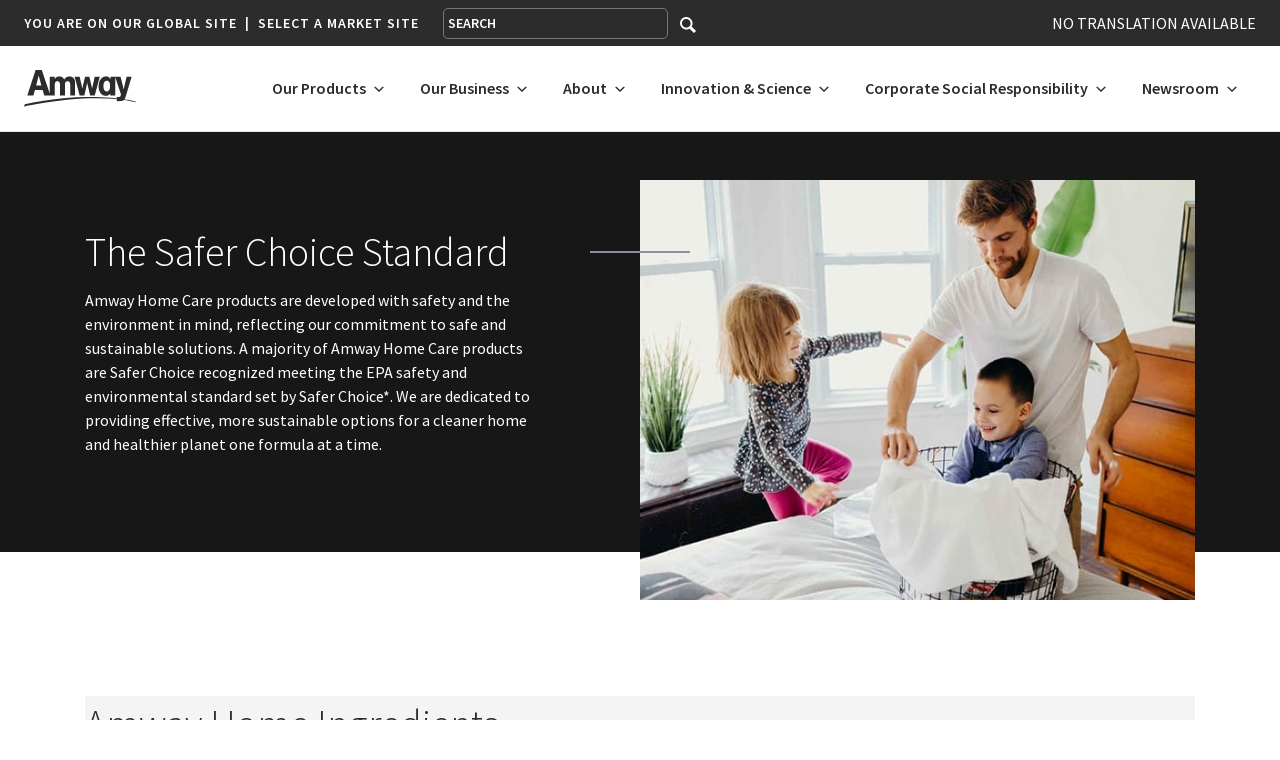

--- FILE ---
content_type: text/html; charset=UTF-8
request_url: https://www.amwayglobal.com/safer-choice-ingredients/denmark/
body_size: 21956
content:

<!DOCTYPE html>
<html lang="en-us">
	<head>
		<meta charset="utf-8" />
		<title>Denmark | Amway Global</title>
<link data-rocket-prefetch href="https://fonts.googleapis.com" rel="dns-prefetch">
<link data-rocket-prefetch href="https://connect.facebook.net" rel="dns-prefetch">
<link data-rocket-prefetch href="https://cdn.heapanalytics.com" rel="dns-prefetch">
<link data-rocket-prefetch href="https://www.google-analytics.com" rel="dns-prefetch">
<link data-rocket-prefetch href="https://www.googletagmanager.com" rel="dns-prefetch">
<link data-rocket-prefetch href="https://tags.tiqcdn.com" rel="dns-prefetch">
<link data-rocket-prefetch href="https://polyfill.io" rel="dns-prefetch">
<link data-rocket-preload as="style" href="https://fonts.googleapis.com/css?family=Roboto%20Condensed%3A700%7CSource%20Sans%20Pro%3A300%2C400%2C600%2C700%2C900&#038;display=swap" rel="preload">
<link href="https://fonts.googleapis.com/css?family=Roboto%20Condensed%3A700%7CSource%20Sans%20Pro%3A300%2C400%2C600%2C700%2C900&#038;display=swap" media="print" onload="this.media=&#039;all&#039;" rel="stylesheet">
<noscript data-wpr-hosted-gf-parameters=""><link rel="stylesheet" href="https://fonts.googleapis.com/css?family=Roboto%20Condensed%3A700%7CSource%20Sans%20Pro%3A300%2C400%2C600%2C700%2C900&#038;display=swap"></noscript><link rel="preload" data-rocket-preload as="image" href="https://www.amwayglobal.com/wp-content/uploads/2024/09/family-folding-laundry.jpg" fetchpriority="high">
		<link rel="icon" href="https://www.amwayglobal.com/wp-content/themes/dexter/favicon.png" role="link" type="image/png">
		<meta name="theme-color" content="#2c3e50">
		<meta name="viewport" content="width=device-width, initial-scale=1.0">
		<link rel="dns-prefetch" href="//tags.tiqcdn.com">
<meta name='robots' content='noindex, follow' />
	<style>img:is([sizes="auto" i], [sizes^="auto," i]) { contain-intrinsic-size: 3000px 1500px }</style>
	<script type="text/javascript">
var utag_data = {
    "site_name": "Amway Global",
    "site_description": "",
    "page_type": "sc_countries",
    "post_id": 8725,
    "post_title": "Denmark",
    "post_author": "Elexicon",
    "post_date": "2017\/10\/09",
    "edit_lock": [
        "1513886675:29"
    ],
    "edit_last": [
        "29"
    ],
    "continent": [
        "field_59cd15118a1f7"
    ],
    "ingredient_list": [
        "field_59cd153e84c15"
    ],
    "user_role": "guest"
};
</script>

	<!-- This site is optimized with the Yoast SEO Premium plugin v26.6 (Yoast SEO v26.6) - https://yoast.com/wordpress/plugins/seo/ -->
	<meta property="og:locale" content="en_US" />
	<meta property="og:type" content="article" />
	<meta property="og:title" content="Denmark" />
	<meta property="og:url" content="https://www.amwayglobal.com/safer-choice-ingredients/denmark/" />
	<meta property="og:site_name" content="Amway Global" />
	<meta property="article:publisher" content="https://www.facebook.com/amway/" />
	<meta property="article:modified_time" content="2017-12-21T20:06:57+00:00" />
	<meta name="twitter:card" content="summary_large_image" />
	<meta name="twitter:site" content="@Amway" />
	<script type="application/ld+json" class="yoast-schema-graph">{"@context":"https://schema.org","@graph":[{"@type":"WebPage","@id":"https://www.amwayglobal.com/safer-choice-ingredients/denmark/","url":"https://www.amwayglobal.com/safer-choice-ingredients/denmark/","name":"Denmark | Amway Global","isPartOf":{"@id":"https://www.amwayglobal.com/#website"},"datePublished":"2017-10-09T14:21:30+00:00","dateModified":"2017-12-21T20:06:57+00:00","breadcrumb":{"@id":"https://www.amwayglobal.com/safer-choice-ingredients/denmark/#breadcrumb"},"inLanguage":"en-US","potentialAction":[{"@type":"ReadAction","target":["https://www.amwayglobal.com/safer-choice-ingredients/denmark/"]}]},{"@type":"BreadcrumbList","@id":"https://www.amwayglobal.com/safer-choice-ingredients/denmark/#breadcrumb","itemListElement":[{"@type":"ListItem","position":1,"name":"Home","item":"https://www.amwayglobal.com/"},{"@type":"ListItem","position":2,"name":"Denmark"}]},{"@type":"WebSite","@id":"https://www.amwayglobal.com/#website","url":"https://www.amwayglobal.com/","name":"Amway Global","description":"","publisher":{"@id":"https://www.amwayglobal.com/#organization"},"potentialAction":[{"@type":"SearchAction","target":{"@type":"EntryPoint","urlTemplate":"https://www.amwayglobal.com/?s={search_term_string}"},"query-input":{"@type":"PropertyValueSpecification","valueRequired":true,"valueName":"search_term_string"}}],"inLanguage":"en-US"},{"@type":"Organization","@id":"https://www.amwayglobal.com/#organization","name":"Amway Global","alternateName":"Amway","url":"https://www.amwayglobal.com/","logo":{"@type":"ImageObject","inLanguage":"en-US","@id":"https://www.amwayglobal.com/#/schema/logo/image/","url":"https://www.amwayglobal.com/wp-content/uploads/2019/06/Amw_Logo_AG_Site.jpg","contentUrl":"https://www.amwayglobal.com/wp-content/uploads/2019/06/Amw_Logo_AG_Site.jpg","width":1200,"height":630,"caption":"Amway Global"},"image":{"@id":"https://www.amwayglobal.com/#/schema/logo/image/"},"sameAs":["https://www.facebook.com/amway/","https://x.com/Amway","https://www.instagram.com/Amway/","https://www.linkedin.com/company/amway/","https://www.youtube.com/amway"]}]}</script>
	<!-- / Yoast SEO Premium plugin. -->


<link rel='dns-prefetch' href='//polyfill.io' />
<link href='https://fonts.gstatic.com' crossorigin rel='preconnect' />
<link rel='stylesheet' id='swiper-bundle-css' href='https://www.amwayglobal.com/wp-content/themes/dexter/scss/vendor/swiper-bundle.min.css?ver=6.8.3' type='text/css' media='all' />
<link rel='stylesheet' id='dropdown-fix-css-css' href='https://www.amwayglobal.com/wp-content/themes/dexter/scss/dropdown-fix.css?ver=6.8.3' type='text/css' media='all' />
<link rel='stylesheet' id='sbi_styles-css' href='https://www.amwayglobal.com/wp-content/plugins/instagram-feed/css/legacy/sbi-styles.min.css?ver=6.10.0' type='text/css' media='all' />
<style id='wp-emoji-styles-inline-css' type='text/css'>

	img.wp-smiley, img.emoji {
		display: inline !important;
		border: none !important;
		box-shadow: none !important;
		height: 1em !important;
		width: 1em !important;
		margin: 0 0.07em !important;
		vertical-align: -0.1em !important;
		background: none !important;
		padding: 0 !important;
	}
</style>
<style id='classic-theme-styles-inline-css' type='text/css'>
/*! This file is auto-generated */
.wp-block-button__link{color:#fff;background-color:#32373c;border-radius:9999px;box-shadow:none;text-decoration:none;padding:calc(.667em + 2px) calc(1.333em + 2px);font-size:1.125em}.wp-block-file__button{background:#32373c;color:#fff;text-decoration:none}
</style>
<style id='global-styles-inline-css' type='text/css'>
:root{--wp--preset--aspect-ratio--square: 1;--wp--preset--aspect-ratio--4-3: 4/3;--wp--preset--aspect-ratio--3-4: 3/4;--wp--preset--aspect-ratio--3-2: 3/2;--wp--preset--aspect-ratio--2-3: 2/3;--wp--preset--aspect-ratio--16-9: 16/9;--wp--preset--aspect-ratio--9-16: 9/16;--wp--preset--color--black: #000000;--wp--preset--color--cyan-bluish-gray: #abb8c3;--wp--preset--color--white: #ffffff;--wp--preset--color--pale-pink: #f78da7;--wp--preset--color--vivid-red: #cf2e2e;--wp--preset--color--luminous-vivid-orange: #ff6900;--wp--preset--color--luminous-vivid-amber: #fcb900;--wp--preset--color--light-green-cyan: #7bdcb5;--wp--preset--color--vivid-green-cyan: #00d084;--wp--preset--color--pale-cyan-blue: #8ed1fc;--wp--preset--color--vivid-cyan-blue: #0693e3;--wp--preset--color--vivid-purple: #9b51e0;--wp--preset--gradient--vivid-cyan-blue-to-vivid-purple: linear-gradient(135deg,rgba(6,147,227,1) 0%,rgb(155,81,224) 100%);--wp--preset--gradient--light-green-cyan-to-vivid-green-cyan: linear-gradient(135deg,rgb(122,220,180) 0%,rgb(0,208,130) 100%);--wp--preset--gradient--luminous-vivid-amber-to-luminous-vivid-orange: linear-gradient(135deg,rgba(252,185,0,1) 0%,rgba(255,105,0,1) 100%);--wp--preset--gradient--luminous-vivid-orange-to-vivid-red: linear-gradient(135deg,rgba(255,105,0,1) 0%,rgb(207,46,46) 100%);--wp--preset--gradient--very-light-gray-to-cyan-bluish-gray: linear-gradient(135deg,rgb(238,238,238) 0%,rgb(169,184,195) 100%);--wp--preset--gradient--cool-to-warm-spectrum: linear-gradient(135deg,rgb(74,234,220) 0%,rgb(151,120,209) 20%,rgb(207,42,186) 40%,rgb(238,44,130) 60%,rgb(251,105,98) 80%,rgb(254,248,76) 100%);--wp--preset--gradient--blush-light-purple: linear-gradient(135deg,rgb(255,206,236) 0%,rgb(152,150,240) 100%);--wp--preset--gradient--blush-bordeaux: linear-gradient(135deg,rgb(254,205,165) 0%,rgb(254,45,45) 50%,rgb(107,0,62) 100%);--wp--preset--gradient--luminous-dusk: linear-gradient(135deg,rgb(255,203,112) 0%,rgb(199,81,192) 50%,rgb(65,88,208) 100%);--wp--preset--gradient--pale-ocean: linear-gradient(135deg,rgb(255,245,203) 0%,rgb(182,227,212) 50%,rgb(51,167,181) 100%);--wp--preset--gradient--electric-grass: linear-gradient(135deg,rgb(202,248,128) 0%,rgb(113,206,126) 100%);--wp--preset--gradient--midnight: linear-gradient(135deg,rgb(2,3,129) 0%,rgb(40,116,252) 100%);--wp--preset--font-size--small: 13px;--wp--preset--font-size--medium: 20px;--wp--preset--font-size--large: 36px;--wp--preset--font-size--x-large: 42px;--wp--preset--spacing--20: 0.44rem;--wp--preset--spacing--30: 0.67rem;--wp--preset--spacing--40: 1rem;--wp--preset--spacing--50: 1.5rem;--wp--preset--spacing--60: 2.25rem;--wp--preset--spacing--70: 3.38rem;--wp--preset--spacing--80: 5.06rem;--wp--preset--shadow--natural: 6px 6px 9px rgba(0, 0, 0, 0.2);--wp--preset--shadow--deep: 12px 12px 50px rgba(0, 0, 0, 0.4);--wp--preset--shadow--sharp: 6px 6px 0px rgba(0, 0, 0, 0.2);--wp--preset--shadow--outlined: 6px 6px 0px -3px rgba(255, 255, 255, 1), 6px 6px rgba(0, 0, 0, 1);--wp--preset--shadow--crisp: 6px 6px 0px rgba(0, 0, 0, 1);}:where(.is-layout-flex){gap: 0.5em;}:where(.is-layout-grid){gap: 0.5em;}body .is-layout-flex{display: flex;}.is-layout-flex{flex-wrap: wrap;align-items: center;}.is-layout-flex > :is(*, div){margin: 0;}body .is-layout-grid{display: grid;}.is-layout-grid > :is(*, div){margin: 0;}:where(.wp-block-columns.is-layout-flex){gap: 2em;}:where(.wp-block-columns.is-layout-grid){gap: 2em;}:where(.wp-block-post-template.is-layout-flex){gap: 1.25em;}:where(.wp-block-post-template.is-layout-grid){gap: 1.25em;}.has-black-color{color: var(--wp--preset--color--black) !important;}.has-cyan-bluish-gray-color{color: var(--wp--preset--color--cyan-bluish-gray) !important;}.has-white-color{color: var(--wp--preset--color--white) !important;}.has-pale-pink-color{color: var(--wp--preset--color--pale-pink) !important;}.has-vivid-red-color{color: var(--wp--preset--color--vivid-red) !important;}.has-luminous-vivid-orange-color{color: var(--wp--preset--color--luminous-vivid-orange) !important;}.has-luminous-vivid-amber-color{color: var(--wp--preset--color--luminous-vivid-amber) !important;}.has-light-green-cyan-color{color: var(--wp--preset--color--light-green-cyan) !important;}.has-vivid-green-cyan-color{color: var(--wp--preset--color--vivid-green-cyan) !important;}.has-pale-cyan-blue-color{color: var(--wp--preset--color--pale-cyan-blue) !important;}.has-vivid-cyan-blue-color{color: var(--wp--preset--color--vivid-cyan-blue) !important;}.has-vivid-purple-color{color: var(--wp--preset--color--vivid-purple) !important;}.has-black-background-color{background-color: var(--wp--preset--color--black) !important;}.has-cyan-bluish-gray-background-color{background-color: var(--wp--preset--color--cyan-bluish-gray) !important;}.has-white-background-color{background-color: var(--wp--preset--color--white) !important;}.has-pale-pink-background-color{background-color: var(--wp--preset--color--pale-pink) !important;}.has-vivid-red-background-color{background-color: var(--wp--preset--color--vivid-red) !important;}.has-luminous-vivid-orange-background-color{background-color: var(--wp--preset--color--luminous-vivid-orange) !important;}.has-luminous-vivid-amber-background-color{background-color: var(--wp--preset--color--luminous-vivid-amber) !important;}.has-light-green-cyan-background-color{background-color: var(--wp--preset--color--light-green-cyan) !important;}.has-vivid-green-cyan-background-color{background-color: var(--wp--preset--color--vivid-green-cyan) !important;}.has-pale-cyan-blue-background-color{background-color: var(--wp--preset--color--pale-cyan-blue) !important;}.has-vivid-cyan-blue-background-color{background-color: var(--wp--preset--color--vivid-cyan-blue) !important;}.has-vivid-purple-background-color{background-color: var(--wp--preset--color--vivid-purple) !important;}.has-black-border-color{border-color: var(--wp--preset--color--black) !important;}.has-cyan-bluish-gray-border-color{border-color: var(--wp--preset--color--cyan-bluish-gray) !important;}.has-white-border-color{border-color: var(--wp--preset--color--white) !important;}.has-pale-pink-border-color{border-color: var(--wp--preset--color--pale-pink) !important;}.has-vivid-red-border-color{border-color: var(--wp--preset--color--vivid-red) !important;}.has-luminous-vivid-orange-border-color{border-color: var(--wp--preset--color--luminous-vivid-orange) !important;}.has-luminous-vivid-amber-border-color{border-color: var(--wp--preset--color--luminous-vivid-amber) !important;}.has-light-green-cyan-border-color{border-color: var(--wp--preset--color--light-green-cyan) !important;}.has-vivid-green-cyan-border-color{border-color: var(--wp--preset--color--vivid-green-cyan) !important;}.has-pale-cyan-blue-border-color{border-color: var(--wp--preset--color--pale-cyan-blue) !important;}.has-vivid-cyan-blue-border-color{border-color: var(--wp--preset--color--vivid-cyan-blue) !important;}.has-vivid-purple-border-color{border-color: var(--wp--preset--color--vivid-purple) !important;}.has-vivid-cyan-blue-to-vivid-purple-gradient-background{background: var(--wp--preset--gradient--vivid-cyan-blue-to-vivid-purple) !important;}.has-light-green-cyan-to-vivid-green-cyan-gradient-background{background: var(--wp--preset--gradient--light-green-cyan-to-vivid-green-cyan) !important;}.has-luminous-vivid-amber-to-luminous-vivid-orange-gradient-background{background: var(--wp--preset--gradient--luminous-vivid-amber-to-luminous-vivid-orange) !important;}.has-luminous-vivid-orange-to-vivid-red-gradient-background{background: var(--wp--preset--gradient--luminous-vivid-orange-to-vivid-red) !important;}.has-very-light-gray-to-cyan-bluish-gray-gradient-background{background: var(--wp--preset--gradient--very-light-gray-to-cyan-bluish-gray) !important;}.has-cool-to-warm-spectrum-gradient-background{background: var(--wp--preset--gradient--cool-to-warm-spectrum) !important;}.has-blush-light-purple-gradient-background{background: var(--wp--preset--gradient--blush-light-purple) !important;}.has-blush-bordeaux-gradient-background{background: var(--wp--preset--gradient--blush-bordeaux) !important;}.has-luminous-dusk-gradient-background{background: var(--wp--preset--gradient--luminous-dusk) !important;}.has-pale-ocean-gradient-background{background: var(--wp--preset--gradient--pale-ocean) !important;}.has-electric-grass-gradient-background{background: var(--wp--preset--gradient--electric-grass) !important;}.has-midnight-gradient-background{background: var(--wp--preset--gradient--midnight) !important;}.has-small-font-size{font-size: var(--wp--preset--font-size--small) !important;}.has-medium-font-size{font-size: var(--wp--preset--font-size--medium) !important;}.has-large-font-size{font-size: var(--wp--preset--font-size--large) !important;}.has-x-large-font-size{font-size: var(--wp--preset--font-size--x-large) !important;}
:where(.wp-block-post-template.is-layout-flex){gap: 1.25em;}:where(.wp-block-post-template.is-layout-grid){gap: 1.25em;}
:where(.wp-block-columns.is-layout-flex){gap: 2em;}:where(.wp-block-columns.is-layout-grid){gap: 2em;}
:root :where(.wp-block-pullquote){font-size: 1.5em;line-height: 1.6;}
</style>
<link rel='stylesheet' id='family-tree-css' href='https://www.amwayglobal.com/wp-content/themes/dexter/assets/familytree/familyTree.css?ver=1.0.8' type='text/css' media='all' />
<link rel='stylesheet' id='lightslider-css' href='https://www.amwayglobal.com/wp-content/themes/dexter/assets/familytree/lightslider/css/lightslider.css?ver=1.0.0' type='text/css' media='all' />
<link rel='stylesheet' id='style-style-css' href='https://www.amwayglobal.com/wp-content/themes/dexter/compiled/style.css?ver=1767720207' type='text/css' media='all' />
<link rel='stylesheet' id='dashicons-css' href='https://www.amwayglobal.com/wp-includes/css/dashicons.min.css?ver=6.8.3' type='text/css' media='all' />
<style id='rocket-lazyload-inline-css' type='text/css'>
.rll-youtube-player{position:relative;padding-bottom:56.23%;height:0;overflow:hidden;max-width:100%;}.rll-youtube-player:focus-within{outline: 2px solid currentColor;outline-offset: 5px;}.rll-youtube-player iframe{position:absolute;top:0;left:0;width:100%;height:100%;z-index:100;background:0 0}.rll-youtube-player img{bottom:0;display:block;left:0;margin:auto;max-width:100%;width:100%;position:absolute;right:0;top:0;border:none;height:auto;-webkit-transition:.4s all;-moz-transition:.4s all;transition:.4s all}.rll-youtube-player img:hover{-webkit-filter:brightness(75%)}.rll-youtube-player .play{height:100%;width:100%;left:0;top:0;position:absolute;background:url(https://www.amwayglobal.com/wp-content/plugins/wp-rocket/assets/img/youtube.png) no-repeat center;background-color: transparent !important;cursor:pointer;border:none;}
</style>
<script type="text/javascript" src="https://www.amwayglobal.com/wp-content/themes/dexter/js/jquery/jquery-3.6.0.min.js?ver=3.6.0" id="jquery-js"></script>
<script type="text/javascript" src="https://polyfill.io/v3/polyfill.min.js?flags=gated&amp;features=Array.from&amp;ver=6.8.3" id="polyfill-js" data-rocket-defer defer></script>
<script data-minify="1" type="text/javascript" src="https://www.amwayglobal.com/wp-content/cache/min/1/wp-content/themes/dexter/js/helpers/tabs.js?ver=1764629631" id="tabs-js" data-rocket-defer defer></script>
<script type="text/javascript" src="https://www.amwayglobal.com/wp-content/themes/dexter/js/vendor/bootstrap.custom-bundle.min.js?ver=6.8.3" id="bootstrap-js-js" data-rocket-defer defer></script>
<script type="text/javascript" src="https://www.amwayglobal.com/wp-content/themes/dexter/js/vendor/swiper-bundle.min.js?ver=6.8.3" id="swiper-bundle-js" data-rocket-defer defer></script>
<script data-minify="1" type="text/javascript" src="https://www.amwayglobal.com/wp-content/cache/min/1/wp-content/themes/dexter/js/main.js?ver=1764629608" id="main-js-js" data-rocket-defer defer></script>
<script type="text/javascript" id="sbi_scripts-js-extra">
/* <![CDATA[ */
var sb_instagram_js_options = {"font_method":"svg","resized_url":"https:\/\/www.amwayglobal.com\/wp-content\/uploads\/sb-instagram-feed-images\/","placeholder":"https:\/\/www.amwayglobal.com\/wp-content\/plugins\/instagram-feed\/img\/placeholder.png","ajax_url":"https:\/\/www.amwayglobal.com\/wp-admin\/admin-ajax.php"};
/* ]]> */
</script>
<script type="text/javascript" src="https://www.amwayglobal.com/wp-content/plugins/instagram-feed/js/legacy/sbi-scripts.min.js?ver=6.10.0" id="sbi_scripts-js" data-rocket-defer defer></script>
<link rel="https://api.w.org/" href="https://www.amwayglobal.com/wp-json/" /><link rel="EditURI" type="application/rsd+xml" title="RSD" href="https://www.amwayglobal.com/xmlrpc.php?rsd" />
<link rel='shortlink' href='https://www.amwayglobal.com/?p=8725' />
<link rel="alternate" title="oEmbed (JSON)" type="application/json+oembed" href="https://www.amwayglobal.com/wp-json/oembed/1.0/embed?url=https%3A%2F%2Fwww.amwayglobal.com%2Fsafer-choice-ingredients%2Fdenmark%2F" />
<link rel="alternate" title="oEmbed (XML)" type="text/xml+oembed" href="https://www.amwayglobal.com/wp-json/oembed/1.0/embed?url=https%3A%2F%2Fwww.amwayglobal.com%2Fsafer-choice-ingredients%2Fdenmark%2F&#038;format=xml" />
<style>.post-thumbnail img[src$='.svg'] { width: 100%; height: auto; }</style><meta name="generator" content="WPML ver:4.8.6 stt:1,64,28,29,43,58;" />
<!-- Stream WordPress user activity plugin v4.1.1 -->
<link rel="icon" href="https://www.amwayglobal.com/wp-content/uploads/2020/06/favicon-55x55.png" sizes="32x32" />
<link rel="icon" href="https://www.amwayglobal.com/wp-content/uploads/2020/06/favicon.png" sizes="192x192" />
<link rel="apple-touch-icon" href="https://www.amwayglobal.com/wp-content/uploads/2020/06/favicon.png" />
<meta name="msapplication-TileImage" content="https://www.amwayglobal.com/wp-content/uploads/2020/06/favicon.png" />
<noscript><style id="rocket-lazyload-nojs-css">.rll-youtube-player, [data-lazy-src]{display:none !important;}</style></noscript>	<style id="rocket-lazyrender-inline-css">[data-wpr-lazyrender] {content-visibility: auto;}</style><meta name="generator" content="WP Rocket 3.20.2" data-wpr-features="wpr_defer_js wpr_minify_js wpr_lazyload_images wpr_lazyload_iframes wpr_preconnect_external_domains wpr_automatic_lazy_rendering wpr_oci wpr_desktop" /></head>
		<script>
    $(document).ready(function() {

        if (window.location.href.indexOf('#country-selector') != -1) {
            $('#country-selector').addClass('c-country-selector--active');
        }

    });

</script>
	<body data-page="denmark"  class="wp-singular sc_countries-template-default single single-sc_countries postid-8725 wp-theme-dexter is_chrome denmark">

<!-- Loading script asynchronously -->
<script type="text/javascript">
 (function(a,b,c,d){
 a='//tags.tiqcdn.com/utag/amway/amway-global/prod/utag.js';
 b=document;c='script';d=b.createElement(c);d.src=a;d.type='text/java'+c;d.async=true;
 a=b.getElementsByTagName(c)[0];a.parentNode.insertBefore(d,a);
 })();
</script>
<!-- END: T-WP -->

		<div  id="fb-root"></div>
		<script>(function(d, s, id) {
		  var js, fjs = d.getElementsByTagName(s)[0];
		  if (d.getElementById(id)) return;
		  js = d.createElement(s); js.id = id;
		  js.src = 'https://connect.facebook.net/en_US/sdk.js#xfbml=1&version=v2.11';
		  fjs.parentNode.insertBefore(js, fjs);
		}(document, 'script', 'facebook-jssdk'));</script>
		<a class="c-bypass" href="#main-content" role="link" data-print-hide>Skip to Content</a>
						<header  class="c-site-header">
					<div  class="js-utility-nav c-utility-nav" data-print-hide>
  <div  class="c-utility-nav__country">
    <button class="js-country-selector-show c-utility-nav__country-menu" role="button" aria-controls="country-selector">
      <span>
        <span>You are on our global site</span><span class="c-utility-nav__country-menu-separator" aria-hidden="true" role="button" >&nbsp;&nbsp;<span aria-hidden="true" role="button" >|</span>&nbsp;&nbsp;</span><span class="c-utility-nav__mobile-underline" role="button" >Select a market site</span>
      </span>
    </button>
  </div>

  <div  class="c-utility-nav__search">
    <form class="c-utility-nav__search-form" action="/">
      <fieldset class="c-utility-nav__search-fieldset">
        <legend class="u-hidden-visually">Search</legend>
        <p class="c-utility-nav__search-field" aria-hidden="false">
          <label class="u-hidden-visually" for="s">Search</label>
          <input class="c-utility-nav__search-input show" placeholder="SEARCH" role="searchbox" type="search" name="s" id="s">
          <button type="submit" class="c-utility-nav__search-submit"  role="button" aria-label="Search">
            <svg aria-hidden="false" role="presentation" width="16" height="16" viewBox="0 0 16 16" xmlns="http://www.w3.org/2000/svg" role="img" aria-labelledby="search-icon"><title id="search-icon">Search</title><path d="M15.445 13.366l-3.779-3.779a6.15 6.15 0 0 0 .898-3.21C12.564 2.96 9.603 0 6.186 0A6.185 6.185 0 0 0 0 6.186c0 3.416 2.961 6.377 6.377 6.377a6.15 6.15 0 0 0 3.115-.844l3.799 3.801a.953.953 0 0 0 1.346 0l.943-.943c.371-.371.236-.84-.135-1.211zM1.904 6.186a4.282 4.282 0 0 1 4.282-4.283c2.366 0 4.474 2.107 4.474 4.474a4.284 4.284 0 0 1-4.283 4.283c-2.366-.001-4.473-2.109-4.473-4.474z" fill="#FFF"></path></svg>
          </button>
        </p>
      </fieldset>
    </form>
  </div>

  <div  class="c-utility-nav__language">
    NO TRANSLATION AVAILABLE  </div>
</div>
 <nav class="c-site-nav navbar-expand-lg">
  <div class="c-site-nav__mobile" role="navigation">
    <div class="c-site-nav__mobile-primary">
      <button class="js-side-nav-show hamburger hamburger--squeeze navbar-toggler" type="button" data-toggle="collapse" data-target="#bs-navbar-collapse-1" role="button" aria-expanded="false" aria-controls="navbarSupportedContent" aria-label="Toggle mobile navigation menu">
        <span class="u-hidden-visually">Menu</span>
        <span class="hamburger-box">
          <span class="hamburger-inner">
            <span class="sr-only">Toggle Menu</span>
          </span>
        </span>
      </button>

      <span class="c-site-nav__logo">
        <a href="https://www.amwayglobal.com">
          <svg class="c-logo c-logo--dark" width="100%" height="100%" viewBox="0 0 112 37" version="1.1" xmlns="http://www.w3.org/2000/svg" xmlns:xlink="http://www.w3.org/1999/xlink" xml:space="preserve" style="fill-rule:evenodd;" role="img" aria-labelledby="amway-logo-svg">
  <title id="amway-logo-svg">Amway</title>
  <path class="c-logo__streak" fill="#e11e45" d="M0,36.654C0,36.654 64.107,21.454 111.603,32.163L111.75,31.668C111.75,31.668 70.306,19.856 0.795,34.245L0,36.654Z"></path>
  <path class="c-logo__text" fill="#002f5f" d="M91.204,25.463L86.374,25.463L86.374,23.413C85.77,24.278 84.629,25.859 81.811,25.859C77.685,25.859 74.597,22.262 74.597,16.433C74.597,9.092 78.892,6.358 82.18,6.358C84.092,6.358 85.602,7.401 86.474,9.2L86.474,6.79L91.204,6.79L91.204,6.825L96.554,6.825L99.707,19.383L102.591,6.825L107.605,6.825L102.09,25.32C101.686,26.615 101.05,28.738 100.077,29.782C99.171,30.716 98.096,31.148 94.105,31.148C93.534,31.148 93.3,31.112 92.796,31.076L92.796,26.939L94.105,26.939C94.574,26.939 95.681,26.939 96.185,26.472C96.587,26.147 96.923,25.355 96.923,24.599C96.923,24.204 96.72,23.485 96.554,23.017L91.204,6.88L91.204,25.463ZM11.579,0L17.765,0L25.789,23.679L25.789,6.825L30.687,6.825L30.687,9.344C30.922,8.841 31.224,8.156 32.031,7.509C32.902,6.79 34.177,6.393 35.418,6.393C36.055,6.393 36.693,6.502 37.33,6.717C39.31,7.438 39.88,8.948 40.115,9.596C41.658,6.825 44.108,6.43 45.415,6.43C47.025,6.43 48.434,7.005 49.374,7.905C51.051,9.488 51.119,11.215 51.119,15.532L51.119,25.463L46.187,25.463L46.187,16.648C46.187,13.662 46.119,13.05 45.616,12.259C45.079,11.394 44.308,11.215 43.57,11.215C42.228,11.215 41.558,12.151 41.457,12.294C40.919,13.193 40.919,14.741 40.919,16.252L40.919,25.463L35.989,25.463L35.989,16.072C35.989,14.058 35.989,13.159 35.485,12.33C35.116,11.719 34.377,11.215 33.472,11.215C33.036,11.215 32.6,11.323 32.196,11.539C30.755,12.33 30.721,13.698 30.721,17.224L30.721,25.463L25.789,25.463L25.789,25.459L20.274,25.459L18.695,20.049L10.926,20.049L9.378,25.459L3.295,25.459L11.579,0ZM60.329,25.463L55.666,25.463L50.632,6.825L55.666,6.825L58.316,18.483L61.032,6.825L65.394,6.825L68.079,18.483L70.729,6.825L75.761,6.825L70.729,25.463L66.132,25.463L63.214,12.87L60.329,25.463ZM86.118,15.929C86.118,17.62 85.884,19.239 84.844,20.463C83.971,21.434 82.999,21.506 82.696,21.506C81.725,21.506 80.616,20.93 79.945,19.311C79.544,18.376 79.409,17.259 79.409,16.108C79.409,14.669 79.61,13.193 80.449,12.007C81.053,11.179 81.992,10.64 82.899,10.64C83.635,10.64 84.374,10.999 84.878,11.575C85.514,12.259 86.118,13.519 86.118,15.929ZM17.354,15.398L14.706,5.588L12.198,15.398L17.354,15.398Z"></path>
</svg>
        </a>
      </span>
    </div>

    <div class="c-site-nav__mobile-secondary">
      <button class="js-mobile-search-show c-site-nav__mobile-search-trigger" role="button">
        <span class="u-hidden-visually"></span>

        <svg class="c-site-nav__mobile-search-trigger-icon c-site-nav__mobile-search-trigger-icon--open" aria-hidden="false" width="20" height="20" viewBox="0 0 20 20" xmlns="http://www.w3.org/2000/svg" role="img" aria-labelledby="search-icon"><title id="search-icon">Search Icon</title><path d="M19.55 16.92l-4.783-4.783a7.785 7.785 0 0 0 1.137-4.064C15.904 3.747 12.156 0 7.83 0A7.83 7.83 0 0 0 0 7.831c0 4.325 3.748 8.073 8.072 8.073 1.44 0 2.785-.39 3.943-1.068l4.81 4.812c.47.47 1.233.47 1.703 0l1.194-1.194c.47-.47.299-1.063-.171-1.533zM2.41 7.832A5.42 5.42 0 0 1 7.83 2.41c2.995 0 5.664 2.668 5.664 5.664a5.423 5.423 0 0 1-5.422 5.422c-2.995-.001-5.662-2.67-5.662-5.664z" fill="#ffffff"></path></svg>
      </button>
    </div>
  </div>

  <div id="bs-navbar-collapse-1" class="collapse navbar-collapse c-site-nav__items"><ul id="menu-site-nav" class="navbar-nav"><li itemscope="itemscope" itemtype="https://www.schema.org/SiteNavigationElement" id="menu-item-15761" class="menu-item menu-item-type-post_type menu-item-object-page menu-item-has-children dropdown menu-item-15761 nav-item noshow c-site-nav__item"><a href="#" data-toggle="dropdown" aria-expanded="false" class="dropdown-toggle nav-link" aria-label="Toggle Dropdown for Our Products" id="menu-item-dropdown-15761" role="button">Our Products</a><svg aria-hidden="true" role="presentation" width="10" height="6" viewBox="0 0 10 6" xmlns="http://www.w3.org/2000/svg"><path d="M8.418.859a.695.695 0 0 1 .978 0 .68.68 0 0 1 0 .969l-3.908 3.83a.697.697 0 0 1-.979 0L.601 1.828a.68.68 0 0 1 0-.969.695.695 0 0 1 .978 0L5 4 8.418.859z" fill="#ffffff"></path></svg>
<ul class="dropdown-menu level-0">
	<li itemscope="itemscope" itemtype="https://www.schema.org/SiteNavigationElement" id="menu-item-15762" class="menu-item menu-item-type-post_type menu-item-object-page menu-item-15762 nav-item noshow c-site-nav__item"><a href="https://www.amwayglobal.com/amway-products/nutrition/" aria-label="Link to Nutrition page" class="dropdown-item" role="button">Nutrition</a></li>
	<li itemscope="itemscope" itemtype="https://www.schema.org/SiteNavigationElement" id="menu-item-35835" class="menu-item menu-item-type-post_type menu-item-object-page menu-item-35835 nav-item noshow c-site-nav__item"><a href="https://www.amwayglobal.com/amway-products/beauty/" aria-label="Link to Beauty page" class="dropdown-item" role="button">Beauty</a></li>
	<li itemscope="itemscope" itemtype="https://www.schema.org/SiteNavigationElement" id="menu-item-15781" class="menu-item menu-item-type-post_type menu-item-object-page menu-item-15781 nav-item noshow c-site-nav__item"><a href="https://www.amwayglobal.com/amway-products/home/" aria-label="Link to Home page" class="dropdown-item" role="button">Home</a></li>
	<li itemscope="itemscope" itemtype="https://www.schema.org/SiteNavigationElement" id="menu-item-15763" class="menu-item menu-item-type-post_type menu-item-object-page menu-item-15763 nav-item noshow c-site-nav__item"><a href="https://www.amwayglobal.com/amway-products/energy-sport/" aria-label="Link to Energy + Sport page" class="dropdown-item" role="button">Energy + Sport</a></li>
</ul>
</li>
<li itemscope="itemscope" itemtype="https://www.schema.org/SiteNavigationElement" id="menu-item-15757" class="menu-item menu-item-type-post_type menu-item-object-page menu-item-has-children dropdown menu-item-15757 nav-item noshow c-site-nav__item"><a href="#" data-toggle="dropdown" aria-expanded="false" class="dropdown-toggle nav-link" aria-label="Toggle Dropdown for Our Business" id="menu-item-dropdown-15757" role="button">Our Business</a><svg aria-hidden="true" role="presentation" width="10" height="6" viewBox="0 0 10 6" xmlns="http://www.w3.org/2000/svg"><path d="M8.418.859a.695.695 0 0 1 .978 0 .68.68 0 0 1 0 .969l-3.908 3.83a.697.697 0 0 1-.979 0L.601 1.828a.68.68 0 0 1 0-.969.695.695 0 0 1 .978 0L5 4 8.418.859z" fill="#ffffff"></path></svg>
<ul class="dropdown-menu level-0">
	<li itemscope="itemscope" itemtype="https://www.schema.org/SiteNavigationElement" id="menu-item-15810" class="menu-item menu-item-type-post_type menu-item-object-page menu-item-15810 nav-item noshow c-site-nav__item"><a href="https://www.amwayglobal.com/how-amway-works/" aria-label="Link to How Amway Works page" class="dropdown-item" role="button">How Amway Works</a></li>
	<li itemscope="itemscope" itemtype="https://www.schema.org/SiteNavigationElement" id="menu-item-15759" class="menu-item menu-item-type-post_type menu-item-object-page menu-item-15759 nav-item noshow c-site-nav__item"><a href="https://www.amwayglobal.com/amway-faq/" aria-label="Link to Amway Answers FAQ page" class="dropdown-item" role="button">Amway Answers FAQ</a></li>
	<li itemscope="itemscope" itemtype="https://www.schema.org/SiteNavigationElement" id="menu-item-16128" class="menu-item menu-item-type-custom menu-item-object-custom menu-item-16128 nav-item noshow c-site-nav__item"><a href="/how-amway-works/#amway_promise" aria-label="Link to Amway Promise Protections page" class="dropdown-item" role="button">Amway Promise Protections</a></li>
	<li itemscope="itemscope" itemtype="https://www.schema.org/SiteNavigationElement" id="menu-item-22499" class="menu-item menu-item-type-post_type menu-item-object-page menu-item-22499 nav-item noshow c-site-nav__item"><a href="https://www.amwayglobal.com/abo-stories/" aria-label="Link to ABO Stories page" class="dropdown-item" role="button">ABO Stories</a></li>
</ul>
</li>
<li itemscope="itemscope" itemtype="https://www.schema.org/SiteNavigationElement" id="menu-item-15766" class="menu-item menu-item-type-post_type menu-item-object-page menu-item-has-children dropdown menu-item-15766 nav-item noshow c-site-nav__item"><a href="#" data-toggle="dropdown" aria-expanded="false" class="dropdown-toggle nav-link" aria-label="Toggle Dropdown for About" id="menu-item-dropdown-15766" role="button">About</a><svg aria-hidden="true" role="presentation" width="10" height="6" viewBox="0 0 10 6" xmlns="http://www.w3.org/2000/svg"><path d="M8.418.859a.695.695 0 0 1 .978 0 .68.68 0 0 1 0 .969l-3.908 3.83a.697.697 0 0 1-.979 0L.601 1.828a.68.68 0 0 1 0-.969.695.695 0 0 1 .978 0L5 4 8.418.859z" fill="#ffffff"></path></svg>
<ul class="dropdown-menu level-0">
	<li itemscope="itemscope" itemtype="https://www.schema.org/SiteNavigationElement" id="menu-item-15768" class="menu-item menu-item-type-post_type menu-item-object-page menu-item-15768 nav-item noshow c-site-nav__item"><a href="https://www.amwayglobal.com/our-story/" aria-label="Link to Our Story page" class="dropdown-item" role="button">Our Story</a></li>
	<li itemscope="itemscope" itemtype="https://www.schema.org/SiteNavigationElement" id="menu-item-42676" class="menu-item menu-item-type-post_type menu-item-object-page menu-item-42676 nav-item noshow c-site-nav__item"><a href="https://www.amwayglobal.com/our-principles/" aria-label="Link to Our Principles page" class="dropdown-item" role="button">Our Principles</a></li>
	<li itemscope="itemscope" itemtype="https://www.schema.org/SiteNavigationElement" id="menu-item-15767" class="menu-item menu-item-type-post_type menu-item-object-page menu-item-15767 nav-item noshow c-site-nav__item"><a href="https://www.amwayglobal.com/our-story/founders/" aria-label="Link to Our Founders page" class="dropdown-item" role="button">Our Founders</a></li>
	<li itemscope="itemscope" itemtype="https://www.schema.org/SiteNavigationElement" id="menu-item-27900" class="menu-item menu-item-type-post_type menu-item-object-page menu-item-27900 nav-item noshow c-site-nav__item"><a href="https://www.amwayglobal.com/our-story/founding-families/" aria-label="Link to Founding Families page" class="dropdown-item" role="button">Founding Families</a></li>
	<li itemscope="itemscope" itemtype="https://www.schema.org/SiteNavigationElement" id="menu-item-15783" class="menu-item menu-item-type-post_type menu-item-object-page menu-item-15783 nav-item noshow c-site-nav__item"><a href="https://www.amwayglobal.com/newsroom/leadership-team/" aria-label="Link to Leadership page" class="dropdown-item" role="button">Leadership</a></li>
	<li itemscope="itemscope" itemtype="https://www.schema.org/SiteNavigationElement" id="menu-item-19557" class="menu-item menu-item-type-post_type menu-item-object-page menu-item-19557 nav-item noshow c-site-nav__item"><a href="https://www.amwayglobal.com/jobs/" aria-label="Link to Jobs page" class="dropdown-item" role="button">Jobs</a></li>
</ul>
</li>
<li itemscope="itemscope" itemtype="https://www.schema.org/SiteNavigationElement" id="menu-item-15764" class="menu-item menu-item-type-post_type menu-item-object-page menu-item-has-children dropdown menu-item-15764 nav-item noshow c-site-nav__item"><a href="#" data-toggle="dropdown" aria-expanded="false" class="dropdown-toggle nav-link" aria-label="Toggle Dropdown for Innovation &amp; Science" id="menu-item-dropdown-15764" role="button">Innovation &amp; Science</a><svg aria-hidden="true" role="presentation" width="10" height="6" viewBox="0 0 10 6" xmlns="http://www.w3.org/2000/svg"><path d="M8.418.859a.695.695 0 0 1 .978 0 .68.68 0 0 1 0 .969l-3.908 3.83a.697.697 0 0 1-.979 0L.601 1.828a.68.68 0 0 1 0-.969.695.695 0 0 1 .978 0L5 4 8.418.859z" fill="#ffffff"></path></svg>
<ul class="dropdown-menu level-0">
	<li itemscope="itemscope" itemtype="https://www.schema.org/SiteNavigationElement" id="menu-item-15793" class="menu-item menu-item-type-post_type menu-item-object-page menu-item-15793 nav-item noshow c-site-nav__item"><a href="https://www.amwayglobal.com/scientific-excellence/" aria-label="Link to Scientific Excellence page" class="dropdown-item" role="button">Scientific Excellence</a></li>
	<li itemscope="itemscope" itemtype="https://www.schema.org/SiteNavigationElement" id="menu-item-15792" class="menu-item menu-item-type-post_type menu-item-object-page menu-item-15792 nav-item noshow c-site-nav__item"><a href="https://www.amwayglobal.com/scientific-advisors/" aria-label="Link to Scientific Advisors page" class="dropdown-item" role="button">Scientific Advisors</a></li>
	<li itemscope="itemscope" itemtype="https://www.schema.org/SiteNavigationElement" id="menu-item-42801" class="menu-item menu-item-type-custom menu-item-object-custom menu-item-has-children dropdown menu-item-42801 nav-item noshow c-site-nav__item"><a href="#" data-toggle="dropdown" aria-expanded="false" class="dropdown-toggle dropdown-item" aria-label="Toggle Dropdown for Health + Wellbeing" id="menu-item-dropdown-42801" role="button">Health + Wellbeing</a><svg aria-hidden="true" role="presentation" width="10" height="6" viewBox="0 0 10 6" xmlns="http://www.w3.org/2000/svg"><path d="M8.418.859a.695.695 0 0 1 .978 0 .68.68 0 0 1 0 .969l-3.908 3.83a.697.697 0 0 1-.979 0L.601 1.828a.68.68 0 0 1 0-.969.695.695 0 0 1 .978 0L5 4 8.418.859z" fill="#ffffff"></path></svg>
	<ul class="dropdown-menu level-1">
		<li itemscope="itemscope" itemtype="https://www.schema.org/SiteNavigationElement" id="menu-item-41256" class="menu-item menu-item-type-post_type menu-item-object-page menu-item-41256 nav-item noshow c-site-nav__item"><a href="https://www.amwayglobal.com/healthy-weight/" aria-label="Link to Healthy Weight page" class="dropdown-item" role="button">Healthy Weight</a></li>
		<li itemscope="itemscope" itemtype="https://www.schema.org/SiteNavigationElement" id="menu-item-41258" class="menu-item menu-item-type-post_type menu-item-object-page menu-item-41258 nav-item noshow c-site-nav__item"><a href="https://www.amwayglobal.com/healthy-skin/" aria-label="Link to Healthy Skin page" class="dropdown-item" role="button">Healthy Skin</a></li>
		<li itemscope="itemscope" itemtype="https://www.schema.org/SiteNavigationElement" id="menu-item-41254" class="menu-item menu-item-type-post_type menu-item-object-page menu-item-41254 nav-item noshow c-site-nav__item"><a href="https://www.amwayglobal.com/healthy-aging/" aria-label="Link to Healthy Aging page" class="dropdown-item" role="button">Healthy Aging</a></li>
		<li itemscope="itemscope" itemtype="https://www.schema.org/SiteNavigationElement" id="menu-item-41257" class="menu-item menu-item-type-post_type menu-item-object-page menu-item-41257 nav-item noshow c-site-nav__item"><a href="https://www.amwayglobal.com/healthy-fitness/" aria-label="Link to Healthy Fitness page" class="dropdown-item" role="button">Healthy Fitness</a></li>
		<li itemscope="itemscope" itemtype="https://www.schema.org/SiteNavigationElement" id="menu-item-41255" class="menu-item menu-item-type-post_type menu-item-object-page menu-item-41255 nav-item noshow c-site-nav__item"><a href="https://www.amwayglobal.com/core-nutrition/" aria-label="Link to Core Nutrition page" class="dropdown-item" role="button">Core Nutrition</a></li>
	</ul>
</li>
	<li itemscope="itemscope" itemtype="https://www.schema.org/SiteNavigationElement" id="menu-item-41253" class="menu-item menu-item-type-post_type menu-item-object-page menu-item-41253 nav-item noshow c-site-nav__item"><a href="https://www.amwayglobal.com/scientific-collaborations/" aria-label="Link to Scientific Collaborations page" class="dropdown-item" role="button">Scientific Collaborations</a></li>
	<li itemscope="itemscope" itemtype="https://www.schema.org/SiteNavigationElement" id="menu-item-41252" class="menu-item menu-item-type-post_type menu-item-object-page menu-item-41252 nav-item noshow c-site-nav__item"><a href="https://www.amwayglobal.com/scientific-publications/" aria-label="Link to Scientific Publications page" class="dropdown-item" role="button">Scientific Publications</a></li>
	<li itemscope="itemscope" itemtype="https://www.schema.org/SiteNavigationElement" id="menu-item-41566" class="menu-item menu-item-type-post_type menu-item-object-page menu-item-41566 nav-item noshow c-site-nav__item"><a href="https://www.amwayglobal.com/stanford-well-for-life/" aria-label="Link to Stanford Well for Life page" class="dropdown-item" role="button">Stanford Well for Life</a></li>
</ul>
</li>
<li itemscope="itemscope" itemtype="https://www.schema.org/SiteNavigationElement" id="menu-item-15765" class="menu-item menu-item-type-post_type menu-item-object-page menu-item-has-children dropdown menu-item-15765 nav-item noshow c-site-nav__item"><a href="#" data-toggle="dropdown" aria-expanded="false" class="dropdown-toggle nav-link" aria-label="Toggle Dropdown for Corporate Social Responsibility" id="menu-item-dropdown-15765" role="button">Corporate Social Responsibility</a><svg aria-hidden="true" role="presentation" width="10" height="6" viewBox="0 0 10 6" xmlns="http://www.w3.org/2000/svg"><path d="M8.418.859a.695.695 0 0 1 .978 0 .68.68 0 0 1 0 .969l-3.908 3.83a.697.697 0 0 1-.979 0L.601 1.828a.68.68 0 0 1 0-.969.695.695 0 0 1 .978 0L5 4 8.418.859z" fill="#ffffff"></path></svg>
<ul class="dropdown-menu level-0">
	<li itemscope="itemscope" itemtype="https://www.schema.org/SiteNavigationElement" id="menu-item-31706" class="menu-item menu-item-type-post_type menu-item-object-page menu-item-31706 nav-item noshow c-site-nav__item"><a href="https://www.amwayglobal.com/sustainability/" aria-label="Link to Environmental Sustainability page" class="dropdown-item" role="button">Environmental Sustainability</a></li>
	<li itemscope="itemscope" itemtype="https://www.schema.org/SiteNavigationElement" id="menu-item-15791" class="menu-item menu-item-type-post_type menu-item-object-page menu-item-15791 nav-item noshow c-site-nav__item"><a href="https://www.amwayglobal.com/corporate-social-responsibility/" aria-label="Link to Improving Communities page" class="dropdown-item" role="button">Improving Communities</a></li>
	<li itemscope="itemscope" itemtype="https://www.schema.org/SiteNavigationElement" id="menu-item-28511" class="menu-item menu-item-type-post_type menu-item-object-page menu-item-28511 nav-item noshow c-site-nav__item"><a href="https://www.amwayglobal.com/power-of-five/" aria-label="Link to Power of 5 page" class="dropdown-item" role="button">Power of 5</a></li>
	<li itemscope="itemscope" itemtype="https://www.schema.org/SiteNavigationElement" id="menu-item-15786" class="menu-item menu-item-type-post_type menu-item-object-page menu-item-15786 nav-item noshow c-site-nav__item"><a href="https://www.amwayglobal.com/corporate-social-responsibility/grant-requirements/" aria-label="Link to Impact Grants page" class="dropdown-item" role="button">Impact Grants</a></li>
</ul>
</li>
<li itemscope="itemscope" itemtype="https://www.schema.org/SiteNavigationElement" id="menu-item-15769" class="el-dropdown-rightalign menu-item menu-item-type-post_type menu-item-object-page menu-item-has-children dropdown menu-item-15769 nav-item noshow c-site-nav__item"><a href="#" data-toggle="dropdown" aria-expanded="false" class="dropdown-toggle nav-link" aria-label="Toggle Dropdown for Newsroom" id="menu-item-dropdown-15769" role="button">Newsroom</a><svg aria-hidden="true" role="presentation" width="10" height="6" viewBox="0 0 10 6" xmlns="http://www.w3.org/2000/svg"><path d="M8.418.859a.695.695 0 0 1 .978 0 .68.68 0 0 1 0 .969l-3.908 3.83a.697.697 0 0 1-.979 0L.601 1.828a.68.68 0 0 1 0-.969.695.695 0 0 1 .978 0L5 4 8.418.859z" fill="#ffffff"></path></svg>
<ul class="dropdown-menu level-0">
	<li itemscope="itemscope" itemtype="https://www.schema.org/SiteNavigationElement" id="menu-item-15787" class="menu-item menu-item-type-post_type menu-item-object-page menu-item-15787 nav-item noshow c-site-nav__item"><a href="https://www.amwayglobal.com/newsroom/" aria-label="Link to News page" class="dropdown-item" role="button">News</a></li>
	<li itemscope="itemscope" itemtype="https://www.schema.org/SiteNavigationElement" id="menu-item-15788" class="menu-item menu-item-type-custom menu-item-object-custom menu-item-15788 nav-item noshow c-site-nav__item"><a href="https://www.amwayglobal.com/newsroom/all/?global-filter=1&#038;sort=recent" aria-label="Link to Amway in the News page" class="dropdown-item" role="button">Amway in the News</a></li>
	<li itemscope="itemscope" itemtype="https://www.schema.org/SiteNavigationElement" id="menu-item-41838" class="menu-item menu-item-type-post_type menu-item-object-page menu-item-41838 nav-item noshow c-site-nav__item"><a href="https://www.amwayglobal.com/habits-and-healthspan-survey/" aria-label="Link to Habits and Healthspan Survey page" class="dropdown-item" role="button">Habits and Healthspan Survey</a></li>
	<li itemscope="itemscope" itemtype="https://www.schema.org/SiteNavigationElement" id="menu-item-26968" class="menu-item menu-item-type-post_type menu-item-object-page menu-item-26968 nav-item noshow c-site-nav__item"><a href="https://www.amwayglobal.com/impact-report/" aria-label="Link to Impact Report page" class="dropdown-item" role="button">Impact Report</a></li>
	<li itemscope="itemscope" itemtype="https://www.schema.org/SiteNavigationElement" id="menu-item-15790" class="menu-item menu-item-type-post_type menu-item-object-page menu-item-15790 nav-item noshow c-site-nav__item"><a href="https://www.amwayglobal.com/amway-global-entrepreneurship-report/" aria-label="Link to AGER Report page" class="dropdown-item" role="button">AGER Report</a></li>
</ul>
</li>
<li itemscope="itemscope" itemtype="https://www.schema.org/SiteNavigationElement" id="menu-item-15782" class="js-country-selector-show mobile-nav-country-selector menu-item menu-item-type-custom menu-item-object-custom menu-item-15782 nav-item noshow c-site-nav__item"><a href="#" aria-label="Link to Select Your Market Site page" class="nav-link" role="button">Select Your Market Site</a></li>
</ul></div>
  <form action="/" id="mobile-search" class="js-mobile-search c-site-nav__mobile-search">
    <fieldset>
      <legend class="u-hidden-visually">Search</legend>
      <div class="c-site-nav__mobile-search-group">
        <input class="c-site-nav__mobile-search-input" name="s" aria-label="search" type="search" placeholder="Search...">
        <input class="c-btn" type="submit" value="Search">
      </div>
    </fieldset>
  </form>
</nav>
				</header>
						<main  id="main-content">
			<svg id="o-back-to-top" style="display:none;" xmlns="http://www.w3.org/2000/svg" width="32" height="32" viewBox="0 0 24 24" fill="none" stroke="currentColor" stroke-width="2" stroke-linecap="round" stroke-linejoin="round" class="feather feather-arrow-up-circle"><circle cx="12" cy="12" r="10"></circle><polyline points="16 12 12 8 8 12"></polyline><line x1="12" y1="16" x2="12" y2="8"></line></svg>

<header  class="c-banner c-banner--offset c-banner--gradient c-banner--gradient-blue-teal">
  <div  class="o-wrapper">
    <div class="c-banner__inner">
      <div class="c-banner__content">
        <h1 class="c-banner__title c-banner__title--decorate">The Safer Choice Standard</h1>
        <p>Amway Home Care products are developed with safety and the environment in mind, reflecting our commitment to safe and sustainable solutions. A majority of Amway Home Care products are Safer Choice recognized meeting the EPA safety and environmental standard set by Safer Choice*. We are dedicated to providing effective, more sustainable options for a cleaner home and healthier planet one formula at a time.</p>
      </div>

      <div class="c-banner__media-wrapper">
        <div class="c-banner__media-inner" style="background-image: url('https://www.amwayglobal.com/wp-content/uploads/2024/09/family-folding-laundry.jpg');">
          <img src="https://www.amwayglobal.com/wp-content/uploads/2024/09/family-folding-laundry.jpg" alt="Dad folding laundry with young children">
        </div>
      </div>
    </div>
  </div>
</header>

<section  class="c-section">
  <div  class="o-wrapper">

    <header class="c-header-basic">
  <h1 class="c-header-basic__title">Amway Home Ingredients</h1>
</header>

<div id="tabs" class="c-tabs">
    <div class="c-tabs__list" role="tablist">
        <button class="js-tab c-tabs__list-item " aria-controls="section-safer-choice" role="tab">
      <span>
        <svg width="22" height="27" viewBox="0 0 22 27" xmlns="http://www.w3.org/2000/svg"><title>Safer Choice</title><path d="M10.96.624l3.688 2.156.062-2.25 2.22.031v3.5l4.685 2.815h-2.408V14.5c.012.177-.259.377-.81.598-.553.222-.99.314-1.31.277.066-2.374-.516-3.8-1.745-4.277-1.229-.477-2.18-.146-2.852.996-.851-1.851-2.11-2.694-3.776-2.527-1.667.167-2.752 1.498-3.256 3.995-.249.011-.746-.137-1.49-.444-.745-.308-1.186-.555-1.322-.743V6.753H.27L10.96.623zM9.13 9.258A2.13 2.13 0 1 0 9.13 5a2.13 2.13 0 0 0 0 4.258zm5.37 1.367a1.5 1.5 0 1 0 0-3 1.5 1.5 0 0 0 0 3zm-13.379.918c.114.59.452 1.052 1.017 1.388.846.503 3.673 1.25 5.609 2.625 1.42 1.009 2.285 1.713 2.593 2.113-1.156.695-2.036 1.6-2.64 2.714-.603 1.114-.916 2.37-.937 3.766C3.305 22.784 1.3 20.648.748 17.74c-.553-2.907-.428-4.973.373-6.197zm6.673 14.466c-.891-2.199-.488-4.433 1.21-6.704 2.546-3.406 8.14-3.206 9.686-3.877 1.032-.448 1.598-.854 1.7-1.216.522 3.114-.175 5.89-2.091 8.328-2.875 3.656-8.822 3.237-9.267 3.265-.647.04-1.06.108-1.238.204zm.051-.175c.135-.851.32-1.485.555-1.901.352-.625.917-1.144 1.508-1.49.592-.347 1.912-1.081 3.006-1.464 1.094-.383 2.243-.837 3.04-1.458 1.093-.85 1.682-1.58 1.766-2.187-.698.957-1.683 1.701-2.953 2.234-1.297.544-2.8 1.014-3.367 1.287-.569.273-1.51.647-2.07 1.182-1.173 1.118-1.668 2.383-1.485 3.797z" fill="#FFF" fill-rule="evenodd"/></svg>
      </span>
    </button>
                <button class="js-tab c-tabs__list-item " aria-controls="section-africa" role="tab"><span>Africa</span></button>
                <button class="js-tab c-tabs__list-item " aria-controls="section-americas" role="tab"><span>Americas</span></button>
                <button class="js-tab c-tabs__list-item " aria-controls="section-asia-pacific" role="tab"><span>Asia-Pacific</span></button>
                <button class="js-tab c-tabs__list-item is-active" aria-controls="section-europe-a-l" role="tab"><span>Europe A-L</span></button>
                <button class="js-tab c-tabs__list-item " aria-controls="section-europe-n-z" role="tab"><span>Europe N-Z</span></button>
      </div>

  <section class="js-tab-panel c-tabs__section" id="section-safer-choice" role="tabpanel" aria-hidden="true">
    <div class="c-tabs__section-blurb">
      <img src="https://www.amwayglobal.com/wp-content/uploads/2024/09/safer-choices-logo-80x147.png" alt="Safer Choice- Meets US EPA safer product standards. epa.gov/saferchoice">
      <p>Amway works hard to create products that are safe for you and the environment. Almost every formula in the Amway Home and Legacy of Clean line has been reformulated to meet and maintain EPA Safer Choice criteria. While browsing our products, look for the safer choice logo for products that meet these guidelines.</p>
    </div>
  </section>

          <section class="js-tab-panel c-tabs__section" id="section-africa" role="tabpanel" aria-hidden="true">
      <ul class="c-tabs__section-columns">
                                            <li><a class="c-tabs__section-link " href="https://www.amwayglobal.com/safer-choice-ingredients/south-africa/#tabs">South Africa</a></li>
              </ul>
    </section>
          <section class="js-tab-panel c-tabs__section" id="section-americas" role="tabpanel" aria-hidden="true">
      <ul class="c-tabs__section-columns">
                                            <li><a class="c-tabs__section-link " href="https://www.amwayglobal.com/safer-choice-ingredients/argentina/#tabs">Argentina</a></li>
                            <li><a class="c-tabs__section-link " href="https://www.amwayglobal.com/safer-choice-ingredients/brazil/#tabs">Brazil</a></li>
                            <li><a class="c-tabs__section-link " href="https://www.amwayglobal.com/safer-choice-ingredients/chile/#tabs">Chile</a></li>
                            <li><a class="c-tabs__section-link " href="https://www.amwayglobal.com/safer-choice-ingredients/columbia/#tabs">Columbia</a></li>
                            <li><a class="c-tabs__section-link " href="https://www.amwayglobal.com/safer-choice-ingredients/costa-rica/#tabs">Costa Rica</a></li>
                            <li><a class="c-tabs__section-link " href="https://www.amwayglobal.com/safer-choice-ingredients/dominican-republic/#tabs">Dominican Republic</a></li>
                            <li><a class="c-tabs__section-link " href="https://www.amwayglobal.com/safer-choice-ingredients/el-salvador/#tabs">El Salvador</a></li>
                            <li><a class="c-tabs__section-link " href="https://www.amwayglobal.com/safer-choice-ingredients/guatemala/#tabs">Guatemala</a></li>
                            <li><a class="c-tabs__section-link " href="https://www.amwayglobal.com/safer-choice-ingredients/honduras/#tabs">Honduras</a></li>
                            <li><a class="c-tabs__section-link " href="https://www.amwayglobal.com/safer-choice-ingredients/mexico/#tabs">Mexico</a></li>
                            <li><a class="c-tabs__section-link " href="https://www.amwayglobal.com/safer-choice-ingredients/north-america/#tabs">North America</a></li>
                            <li><a class="c-tabs__section-link " href="https://www.amwayglobal.com/safer-choice-ingredients/panama/#tabs">Panama</a></li>
                            <li><a class="c-tabs__section-link " href="https://www.amwayglobal.com/safer-choice-ingredients/puerto-rico/#tabs">Puerto Rico</a></li>
                            <li><a class="c-tabs__section-link " href="https://www.amwayglobal.com/safer-choice-ingredients/uruguay/#tabs">Uruguay</a></li>
                            <li><a class="c-tabs__section-link " href="https://www.amwayglobal.com/safer-choice-ingredients/venezuela/#tabs">Venezuela</a></li>
              </ul>
    </section>
          <section class="js-tab-panel c-tabs__section" id="section-asia-pacific" role="tabpanel" aria-hidden="true">
      <ul class="c-tabs__section-columns">
                                            <li><a class="c-tabs__section-link " href="https://www.amwayglobal.com/safer-choice-ingredients/australia/#tabs">Australia</a></li>
                            <li><a class="c-tabs__section-link " href="https://www.amwayglobal.com/safer-choice-ingredients/brunei/#tabs">Brunei</a></li>
                            <li><a class="c-tabs__section-link " href="https://www.amwayglobal.com/safer-choice-ingredients/china/#tabs">China/中国</a></li>
                            <li><a class="c-tabs__section-link " href="https://www.amwayglobal.com/safer-choice-ingredients/hong-kong/#tabs">Hong Kong</a></li>
                            <li><a class="c-tabs__section-link " href="https://www.amwayglobal.com/safer-choice-ingredients/india/#tabs">India</a></li>
                            <li><a class="c-tabs__section-link " href="https://www.amwayglobal.com/safer-choice-ingredients/indonesia/#tabs">Indonesia</a></li>
                            <li><a class="c-tabs__section-link " href="https://www.amwayglobal.com/safer-choice-ingredients/japan/#tabs">Japan</a></li>
                            <li><a class="c-tabs__section-link " href="https://www.amwayglobal.com/safer-choice-ingredients/kazakhstan/#tabs">Kazakhstan</a></li>
                            <li><a class="c-tabs__section-link " href="https://www.amwayglobal.com/safer-choice-ingredients/macau/#tabs">Macau</a></li>
                            <li><a class="c-tabs__section-link " href="https://www.amwayglobal.com/safer-choice-ingredients/malaysia/#tabs">Malaysia</a></li>
                            <li><a class="c-tabs__section-link " href="https://www.amwayglobal.com/safer-choice-ingredients/new-zealand/#tabs">New Zealand</a></li>
                            <li><a class="c-tabs__section-link " href="https://www.amwayglobal.com/safer-choice-ingredients/philippines/#tabs">Philippines</a></li>
                            <li><a class="c-tabs__section-link " href="https://www.amwayglobal.com/safer-choice-ingredients/singapore/#tabs">Singapore</a></li>
                            <li><a class="c-tabs__section-link " href="https://www.amwayglobal.com/safer-choice-ingredients/korea/#tabs">South Korea</a></li>
                            <li><a class="c-tabs__section-link " href="https://www.amwayglobal.com/safer-choice-ingredients/taiwan/#tabs">Taiwan</a></li>
                            <li><a class="c-tabs__section-link " href="https://www.amwayglobal.com/safer-choice-ingredients/thailand/#tabs">Thailand</a></li>
                            <li><a class="c-tabs__section-link " href="https://www.amwayglobal.com/safer-choice-ingredients/vietnam/#tabs">Vietnam</a></li>
              </ul>
    </section>
          <section class="js-tab-panel c-tabs__section" id="section-europe-a-l" role="tabpanel" aria-hidden="true">
      <ul class="c-tabs__section-columns">
                                            <li><a class="c-tabs__section-link " href="https://www.amwayglobal.com/safer-choice-ingredients/austria/#tabs">Austria</a></li>
                            <li><a class="c-tabs__section-link " href="https://www.amwayglobal.com/safer-choice-ingredients/belgium-dutch/#tabs">Belgium &#8211; Dutch</a></li>
                            <li><a class="c-tabs__section-link " href="https://www.amwayglobal.com/safer-choice-ingredients/belgium/#tabs">Belgium &#8211; French</a></li>
                            <li><a class="c-tabs__section-link " href="https://www.amwayglobal.com/safer-choice-ingredients/bulgaria/#tabs">Bulgaria</a></li>
                            <li><a class="c-tabs__section-link " href="https://www.amwayglobal.com/safer-choice-ingredients/croatia/#tabs">Croatia</a></li>
                            <li><a class="c-tabs__section-link " href="https://www.amwayglobal.com/safer-choice-ingredients/czech-republic/#tabs">Czech Republic</a></li>
                            <li><a class="c-tabs__section-link c-tabs__section-link--active" href="https://www.amwayglobal.com/safer-choice-ingredients/denmark/#tabs">Denmark</a></li>
                            <li><a class="c-tabs__section-link " href="https://www.amwayglobal.com/safer-choice-ingredients/estonia/#tabs">Estonia</a></li>
                            <li><a class="c-tabs__section-link " href="https://www.amwayglobal.com/safer-choice-ingredients/finland/#tabs">Finland</a></li>
                            <li><a class="c-tabs__section-link " href="https://www.amwayglobal.com/safer-choice-ingredients/france/#tabs">France</a></li>
                            <li><a class="c-tabs__section-link " href="https://www.amwayglobal.com/safer-choice-ingredients/germany/#tabs">Germany</a></li>
                            <li><a class="c-tabs__section-link " href="https://www.amwayglobal.com/safer-choice-ingredients/greece/#tabs">Greece</a></li>
                            <li><a class="c-tabs__section-link " href="https://www.amwayglobal.com/safer-choice-ingredients/hungary/#tabs">Hungary</a></li>
                            <li><a class="c-tabs__section-link " href="https://www.amwayglobal.com/safer-choice-ingredients/italy/#tabs">Italy</a></li>
                            <li><a class="c-tabs__section-link " href="https://www.amwayglobal.com/safer-choice-ingredients/latvia/#tabs">Latvia</a></li>
                            <li><a class="c-tabs__section-link " href="https://www.amwayglobal.com/safer-choice-ingredients/lithuania/#tabs">Lithuania</a></li>
              </ul>
    </section>
          <section class="js-tab-panel c-tabs__section" id="section-europe-n-z" role="tabpanel" aria-hidden="true">
      <ul class="c-tabs__section-columns">
                                            <li><a class="c-tabs__section-link " href="https://www.amwayglobal.com/safer-choice-ingredients/netherlands/#tabs">Netherlands</a></li>
                            <li><a class="c-tabs__section-link " href="https://www.amwayglobal.com/safer-choice-ingredients/norway/#tabs">Norway</a></li>
                            <li><a class="c-tabs__section-link " href="https://www.amwayglobal.com/safer-choice-ingredients/poland/#tabs">Poland</a></li>
                            <li><a class="c-tabs__section-link " href="https://www.amwayglobal.com/safer-choice-ingredients/portugal/#tabs">Portugal</a></li>
                            <li><a class="c-tabs__section-link " href="https://www.amwayglobal.com/safer-choice-ingredients/romania/#tabs">Romania</a></li>
                            <li><a class="c-tabs__section-link " href="https://www.amwayglobal.com/safer-choice-ingredients/russia/#tabs">Russia</a></li>
                            <li><a class="c-tabs__section-link " href="https://www.amwayglobal.com/safer-choice-ingredients/slovak-republic/#tabs">Slovak Republic</a></li>
                            <li><a class="c-tabs__section-link " href="https://www.amwayglobal.com/safer-choice-ingredients/slovania/#tabs">Slovenia</a></li>
                            <li><a class="c-tabs__section-link " href="https://www.amwayglobal.com/safer-choice-ingredients/spain/#tabs">Spain</a></li>
                            <li><a class="c-tabs__section-link " href="https://www.amwayglobal.com/safer-choice-ingredients/sweden/#tabs">Sweden</a></li>
                            <li><a class="c-tabs__section-link " href="https://www.amwayglobal.com/safer-choice-ingredients/switzerland/#tabs">Switzerland &#8211; French</a></li>
                            <li><a class="c-tabs__section-link " href="https://www.amwayglobal.com/safer-choice-ingredients/switzerland-german/#tabs">Switzerland &#8211; German</a></li>
                            <li><a class="c-tabs__section-link " href="https://www.amwayglobal.com/safer-choice-ingredients/switzerland-italian/#tabs">Switzerland &#8211; Italian</a></li>
                            <li><a class="c-tabs__section-link " href="https://www.amwayglobal.com/safer-choice-ingredients/turkey/#tabs">Turkey</a></li>
                            <li><a class="c-tabs__section-link " href="https://www.amwayglobal.com/safer-choice-ingredients/ukraine/#tabs">Ukraine</a></li>
                            <li><a class="c-tabs__section-link " href="https://www.amwayglobal.com/safer-choice-ingredients/united-kingdom/#tabs">United Kingdom</a></li>
              </ul>
    </section>
  </div>
        <div class="c-section__content">
          <div class='c-table'><header class='c-table__header'><h1 class='c-table__title'>﻿Amway Home Toilet Bowl Cleaner</h1></header><table class="c-table__inner"><thead><th class="c-table__heading">Ingredient Name</th><th class="c-table__heading">CAS #</th><th class="c-table__heading">Common Name / Function</th></thead><tbody><tr class="c-table__row"><td class="c-table__cell c-table__cell--name" data-heading="Ingredient Name"><span>Water</span></td><td class="c-table__cell c-table__cell--name" data-heading="CAS #"><span>7732-18-5</span></td><td class="c-table__cell c-table__cell--name" data-heading="Common Name / Function"><span>Vand</span></td></tr><tr class="c-table__row"><td class="c-table__cell c-table__cell--name" data-heading="Ingredient Name"><span>Lactic Acid</span></td><td class="c-table__cell c-table__cell--name" data-heading="CAS #"><span>79-33-4</span></td><td class="c-table__cell c-table__cell--name" data-heading="Common Name / Function"><span>Organisk syre</span></td></tr><tr class="c-table__row"><td class="c-table__cell c-table__cell--name" data-heading="Ingredient Name"><span>Acrylic Copolymer</span></td><td class="c-table__cell c-table__cell--name" data-heading="CAS #"><span>Proprietary</span></td><td class="c-table__cell c-table__cell--name" data-heading="Common Name / Function"><span>Fortykningsmiddel</span></td></tr><tr class="c-table__row"><td class="c-table__cell c-table__cell--name" data-heading="Ingredient Name"><span>C10-16 Ethoxylated Alcohol</span></td><td class="c-table__cell c-table__cell--name" data-heading="CAS #"><span>68002-97-1</span></td><td class="c-table__cell c-table__cell--name" data-heading="Common Name / Function"><span>Nonioniske overfladeaktive stoffer</span></td></tr><tr class="c-table__row"><td class="c-table__cell c-table__cell--name" data-heading="Ingredient Name"><span>Fragrance</span></td><td class="c-table__cell c-table__cell--name" data-heading="CAS #"><span>Proprietary - See IFRAorg.org</span></td><td class="c-table__cell c-table__cell--name" data-heading="Common Name / Function"><span>Parfume</span></td></tr><tr class="c-table__row"><td class="c-table__cell c-table__cell--name" data-heading="Ingredient Name"><span>Polymeric Blue Colorant</span></td><td class="c-table__cell c-table__cell--name" data-heading="CAS #"><span>Proprietary</span></td><td class="c-table__cell c-table__cell--name" data-heading="Common Name / Function"><span>Blåt farvestof</span></td></tr></tbody></table></div><div class='c-table'><header class='c-table__header'><h1 class='c-table__title'>SA8 Prewash Spray</h1></header><table class="c-table__inner"><thead><th class="c-table__heading">Ingredient Name</th><th class="c-table__heading">CAS #</th><th class="c-table__heading">Common Name / Function</th></thead><tbody><tr class="c-table__row"><td class="c-table__cell c-table__cell--name" data-heading="Ingredient Name"><span>Linear Alkyl Benzene</span></td><td class="c-table__cell c-table__cell--name" data-heading="CAS #"><span>67774-74-7</span></td><td class="c-table__cell c-table__cell--name" data-heading="Common Name / Function"><span>Opløsningsmiddel</span></td></tr><tr class="c-table__row"><td class="c-table__cell c-table__cell--name" data-heading="Ingredient Name"><span>C10-16 Alcohol Ethoxylate</span></td><td class="c-table__cell c-table__cell--name" data-heading="CAS #"><span>68002-97-1</span></td><td class="c-table__cell c-table__cell--name" data-heading="Common Name / Function"><span>Nonioniske overfladeaktive stoffer</span></td></tr><tr class="c-table__row"><td class="c-table__cell c-table__cell--name" data-heading="Ingredient Name"><span>Isobutane</span></td><td class="c-table__cell c-table__cell--name" data-heading="CAS #"><span>75-28-5</span></td><td class="c-table__cell c-table__cell--name" data-heading="Common Name / Function"><span>Drivmiddel</span></td></tr><tr class="c-table__row"><td class="c-table__cell c-table__cell--name" data-heading="Ingredient Name"><span>Propane</span></td><td class="c-table__cell c-table__cell--name" data-heading="CAS #"><span>74-98-6</span></td><td class="c-table__cell c-table__cell--name" data-heading="Common Name / Function"><span>Drivmiddel</span></td></tr><tr class="c-table__row"><td class="c-table__cell c-table__cell--name" data-heading="Ingredient Name"><span>Propylene Glycol</span></td><td class="c-table__cell c-table__cell--name" data-heading="CAS #"><span>57-55-6</span></td><td class="c-table__cell c-table__cell--name" data-heading="Common Name / Function"><span>Opløsningsmiddel</span></td></tr><tr class="c-table__row"><td class="c-table__cell c-table__cell--name" data-heading="Ingredient Name"><span>Fragrance</span></td><td class="c-table__cell c-table__cell--name" data-heading="CAS #"><span>Proprietary - see IFRAorg.org</span></td><td class="c-table__cell c-table__cell--name" data-heading="Common Name / Function"><span>Parfume</span></td></tr></tbody></table></div><div class='c-table'><header class='c-table__header'><h1 class='c-table__title'>SA8 Delicate Concentrated Liquid Laundry Detergent</h1><span class="c-table__badge">
                  <svg width="22" height="27" viewBox="0 0 22 27" xmlns="http://www.w3.org/2000/svg"><path d="M10.96.624l3.688 2.156.062-2.25 2.22.031v3.5l4.685 2.815h-2.408V14.5c.012.177-.259.377-.81.598-.553.222-.99.314-1.31.277.066-2.374-.516-3.8-1.745-4.277-1.229-.477-2.18-.146-2.852.996-.851-1.851-2.11-2.694-3.776-2.527-1.667.167-2.752 1.498-3.256 3.995-.249.011-.746-.137-1.49-.444-.745-.308-1.186-.555-1.322-.743V6.753H.27L10.96.623zM9.13 9.258A2.13 2.13 0 1 0 9.13 5a2.13 2.13 0 0 0 0 4.258zm5.37 1.367a1.5 1.5 0 1 0 0-3 1.5 1.5 0 0 0 0 3zm-13.379.918c.114.59.452 1.052 1.017 1.388.846.503 3.673 1.25 5.609 2.625 1.42 1.009 2.285 1.713 2.593 2.113-1.156.695-2.036 1.6-2.64 2.714-.603 1.114-.916 2.37-.937 3.766C3.305 22.784 1.3 20.648.748 17.74c-.553-2.907-.428-4.973.373-6.197zm6.673 14.466c-.891-2.199-.488-4.433 1.21-6.704 2.546-3.406 8.14-3.206 9.686-3.877 1.032-.448 1.598-.854 1.7-1.216.522 3.114-.175 5.89-2.091 8.328-2.875 3.656-8.822 3.237-9.267 3.265-.647.04-1.06.108-1.238.204zm.051-.175c.135-.851.32-1.485.555-1.901.352-.625.917-1.144 1.508-1.49.592-.347 1.912-1.081 3.006-1.464 1.094-.383 2.243-.837 3.04-1.458 1.093-.85 1.682-1.58 1.766-2.187-.698.957-1.683 1.701-2.953 2.234-1.297.544-2.8 1.014-3.367 1.287-.569.273-1.51.647-2.07 1.182-1.173 1.118-1.668 2.383-1.485 3.797z" fill="#FFF" fill-rule="evenodd"/></svg>
                  Safer Choice
                </span></header><table class="c-table__inner"><thead><th class="c-table__heading">Ingredient Name</th><th class="c-table__heading">CAS #</th><th class="c-table__heading">Common Name / Function</th></thead><tbody><tr class="c-table__row"><td class="c-table__cell c-table__cell--name" data-heading="Ingredient Name"><span>Water</span></td><td class="c-table__cell c-table__cell--name" data-heading="CAS #"><span>7732-18-5</span></td><td class="c-table__cell c-table__cell--name" data-heading="Common Name / Function"><span>Vand</span></td></tr><tr class="c-table__row"><td class="c-table__cell c-table__cell--name" data-heading="Ingredient Name"><span>C10-16 Alcohol Ethoxylate</span></td><td class="c-table__cell c-table__cell--name" data-heading="CAS #"><span>
68002-97-1</span></td><td class="c-table__cell c-table__cell--name" data-heading="Common Name / Function"><span>Nonioniske overfladeaktive stoffer</span></td></tr><tr class="c-table__row"><td class="c-table__cell c-table__cell--name" data-heading="Ingredient Name"><span>Hexylene Glycol</span></td><td class="c-table__cell c-table__cell--name" data-heading="CAS #"><span>107-41-5</span></td><td class="c-table__cell c-table__cell--name" data-heading="Common Name / Function"><span>Opløsningsmiddel</span></td></tr><tr class="c-table__row"><td class="c-table__cell c-table__cell--name" data-heading="Ingredient Name"><span>Whole Cut Fatty Acid (C8-18 and C18-unsaturated)</span></td><td class="c-table__cell c-table__cell--name" data-heading="CAS #"><span>67701-05-7</span></td><td class="c-table__cell c-table__cell--name" data-heading="Common Name / Function"><span>Kokossæbe</span></td></tr><tr class="c-table__row"><td class="c-table__cell c-table__cell--name" data-heading="Ingredient Name"><span>C12-14 Alcohols Ethoxylated Propoxylated</span></td><td class="c-table__cell c-table__cell--name" data-heading="CAS #"><span>68439-51-0</span></td><td class="c-table__cell c-table__cell--name" data-heading="Common Name / Function"><span>Nonioniske overfladeaktive stoffer</span></td></tr><tr class="c-table__row"><td class="c-table__cell c-table__cell--name" data-heading="Ingredient Name"><span>Glycereth-26</span></td><td class="c-table__cell c-table__cell--name" data-heading="CAS #"><span>31694-55-0</span></td><td class="c-table__cell c-table__cell--name" data-heading="Common Name / Function"><span>Dispergeringsmiddel</span></td></tr><tr class="c-table__row"><td class="c-table__cell c-table__cell--name" data-heading="Ingredient Name"><span>Propylene Glycol</span></td><td class="c-table__cell c-table__cell--name" data-heading="CAS #"><span>57-55-6</span></td><td class="c-table__cell c-table__cell--name" data-heading="Common Name / Function"><span>Opløsningsmiddel</span></td></tr><tr class="c-table__row"><td class="c-table__cell c-table__cell--name" data-heading="Ingredient Name"><span>Potassium Hydroxide</span></td><td class="c-table__cell c-table__cell--name" data-heading="CAS #"><span>1310-58-3</span></td><td class="c-table__cell c-table__cell--name" data-heading="Common Name / Function"><span>pH-regulerende middel</span></td></tr><tr class="c-table__row"><td class="c-table__cell c-table__cell--name" data-heading="Ingredient Name"><span>Fragrance</span></td><td class="c-table__cell c-table__cell--name" data-heading="CAS #"><span>Proprietary - See IFRAorg.org</span></td><td class="c-table__cell c-table__cell--name" data-heading="Common Name / Function"><span>Parfume</span></td></tr><tr class="c-table__row"><td class="c-table__cell c-table__cell--name" data-heading="Ingredient Name"><span>Citric Acid</span></td><td class="c-table__cell c-table__cell--name" data-heading="CAS #"><span>77-92-9</span></td><td class="c-table__cell c-table__cell--name" data-heading="Common Name / Function"><span>pH-regulerende middel</span></td></tr></tbody></table></div><div class='c-table'><header class='c-table__header'><h1 class='c-table__title'>L.O.C. Multi-Purpose Cleaner</h1><span class="c-table__badge">
                  <svg width="22" height="27" viewBox="0 0 22 27" xmlns="http://www.w3.org/2000/svg"><path d="M10.96.624l3.688 2.156.062-2.25 2.22.031v3.5l4.685 2.815h-2.408V14.5c.012.177-.259.377-.81.598-.553.222-.99.314-1.31.277.066-2.374-.516-3.8-1.745-4.277-1.229-.477-2.18-.146-2.852.996-.851-1.851-2.11-2.694-3.776-2.527-1.667.167-2.752 1.498-3.256 3.995-.249.011-.746-.137-1.49-.444-.745-.308-1.186-.555-1.322-.743V6.753H.27L10.96.623zM9.13 9.258A2.13 2.13 0 1 0 9.13 5a2.13 2.13 0 0 0 0 4.258zm5.37 1.367a1.5 1.5 0 1 0 0-3 1.5 1.5 0 0 0 0 3zm-13.379.918c.114.59.452 1.052 1.017 1.388.846.503 3.673 1.25 5.609 2.625 1.42 1.009 2.285 1.713 2.593 2.113-1.156.695-2.036 1.6-2.64 2.714-.603 1.114-.916 2.37-.937 3.766C3.305 22.784 1.3 20.648.748 17.74c-.553-2.907-.428-4.973.373-6.197zm6.673 14.466c-.891-2.199-.488-4.433 1.21-6.704 2.546-3.406 8.14-3.206 9.686-3.877 1.032-.448 1.598-.854 1.7-1.216.522 3.114-.175 5.89-2.091 8.328-2.875 3.656-8.822 3.237-9.267 3.265-.647.04-1.06.108-1.238.204zm.051-.175c.135-.851.32-1.485.555-1.901.352-.625.917-1.144 1.508-1.49.592-.347 1.912-1.081 3.006-1.464 1.094-.383 2.243-.837 3.04-1.458 1.093-.85 1.682-1.58 1.766-2.187-.698.957-1.683 1.701-2.953 2.234-1.297.544-2.8 1.014-3.367 1.287-.569.273-1.51.647-2.07 1.182-1.173 1.118-1.668 2.383-1.485 3.797z" fill="#FFF" fill-rule="evenodd"/></svg>
                  Safer Choice
                </span></header><table class="c-table__inner"><thead><th class="c-table__heading">Ingredient Name</th><th class="c-table__heading">CAS #</th><th class="c-table__heading">Common Name / Function</th></thead><tbody><tr class="c-table__row"><td class="c-table__cell c-table__cell--name" data-heading="Ingredient Name"><span>Water</span></td><td class="c-table__cell c-table__cell--name" data-heading="CAS #"><span>7732-18-5</span></td><td class="c-table__cell c-table__cell--name" data-heading="Common Name / Function"><span>Vand</span></td></tr><tr class="c-table__row"><td class="c-table__cell c-table__cell--name" data-heading="Ingredient Name"><span>Sodium Laureth Sulfate</span></td><td class="c-table__cell c-table__cell--name" data-heading="CAS #"><span>68585-34-2</span></td><td class="c-table__cell c-table__cell--name" data-heading="Common Name / Function"><span>Anioniske overfladeaktive stoffer</span></td></tr><tr class="c-table__row"><td class="c-table__cell c-table__cell--name" data-heading="Ingredient Name"><span>C10-16 Alcohol Ethoxylate</span></td><td class="c-table__cell c-table__cell--name" data-heading="CAS #"><span>68002-97-1</span></td><td class="c-table__cell c-table__cell--name" data-heading="Common Name / Function"><span>Nonioniske overfladeaktive stoffer</span></td></tr><tr class="c-table__row"><td class="c-table__cell c-table__cell--name" data-heading="Ingredient Name"><span>Cocamidopropylamine Oxide</span></td><td class="c-table__cell c-table__cell--name" data-heading="CAS #"><span>68155-09-9</span></td><td class="c-table__cell c-table__cell--name" data-heading="Common Name / Function"><span>Amfotere overfladeaktive stoffer</span></td></tr><tr class="c-table__row"><td class="c-table__cell c-table__cell--name" data-heading="Ingredient Name"><span>Sodium Chloride</span></td><td class="c-table__cell c-table__cell--name" data-heading="CAS #"><span>7647-14-5</span></td><td class="c-table__cell c-table__cell--name" data-heading="Common Name / Function"><span>Bordsalt</span></td></tr><tr class="c-table__row"><td class="c-table__cell c-table__cell--name" data-heading="Ingredient Name"><span>Citric Acid</span></td><td class="c-table__cell c-table__cell--name" data-heading="CAS #"><span>77-92-9</span></td><td class="c-table__cell c-table__cell--name" data-heading="Common Name / Function"><span>Organisk syre (pH-kontrol)</span></td></tr><tr class="c-table__row"><td class="c-table__cell c-table__cell--name" data-heading="Ingredient Name"><span>Fragrance</span></td><td class="c-table__cell c-table__cell--name" data-heading="CAS #"><span>Proprietary - see IFRAorg.org</span></td><td class="c-table__cell c-table__cell--name" data-heading="Common Name / Function"><span>Parfume</span></td></tr><tr class="c-table__row"><td class="c-table__cell c-table__cell--name" data-heading="Ingredient Name"><span>Methylchloroisothiazolinone</span></td><td class="c-table__cell c-table__cell--name" data-heading="CAS #"><span>26172-55-4</span></td><td class="c-table__cell c-table__cell--name" data-heading="Common Name / Function"><span>Konserveringsmiddel</span></td></tr><tr class="c-table__row"><td class="c-table__cell c-table__cell--name" data-heading="Ingredient Name"><span>Methylisothiazolinone</span></td><td class="c-table__cell c-table__cell--name" data-heading="CAS #"><span>2682-20-4</span></td><td class="c-table__cell c-table__cell--name" data-heading="Common Name / Function"><span>Konserveringsmiddel</span></td></tr></tbody></table></div><div class='c-table'><header class='c-table__header'><h1 class='c-table__title'>L.O.C. Towelettes</h1></header><table class="c-table__inner"><thead><th class="c-table__heading">Ingredient Name</th><th class="c-table__heading">CAS #</th><th class="c-table__heading">Common Name / Function</th></thead><tbody><tr class="c-table__row"><td class="c-table__cell c-table__cell--name" data-heading="Ingredient Name"><span>Water</span></td><td class="c-table__cell c-table__cell--name" data-heading="CAS #"><span>7732-18-5</span></td><td class="c-table__cell c-table__cell--name" data-heading="Common Name / Function"><span>Vand</span></td></tr><tr class="c-table__row"><td class="c-table__cell c-table__cell--name" data-heading="Ingredient Name"><span>Sodium Laureth Sulfate</span></td><td class="c-table__cell c-table__cell--name" data-heading="CAS #"><span>68585-34-2</span></td><td class="c-table__cell c-table__cell--name" data-heading="Common Name / Function"><span>Anioniske overfladeaktive stoffer</span></td></tr><tr class="c-table__row"><td class="c-table__cell c-table__cell--name" data-heading="Ingredient Name"><span>Glutaral</span></td><td class="c-table__cell c-table__cell--name" data-heading="CAS #"><span>111-30-8</span></td><td class="c-table__cell c-table__cell--name" data-heading="Common Name / Function"><span>Konserveringsmiddel</span></td></tr><tr class="c-table__row"><td class="c-table__cell c-table__cell--name" data-heading="Ingredient Name"><span>C10-16 Alcohol Ethoxylate</span></td><td class="c-table__cell c-table__cell--name" data-heading="CAS #"><span>68002-97-1</span></td><td class="c-table__cell c-table__cell--name" data-heading="Common Name / Function"><span>Nonioniske overfladeaktive stoffer</span></td></tr><tr class="c-table__row"><td class="c-table__cell c-table__cell--name" data-heading="Ingredient Name"><span>Fragrance</span></td><td class="c-table__cell c-table__cell--name" data-heading="CAS #"><span>Proprietary - see IFRAorg.org</span></td><td class="c-table__cell c-table__cell--name" data-heading="Common Name / Function"><span>Parfume</span></td></tr><tr class="c-table__row"><td class="c-table__cell c-table__cell--name" data-heading="Ingredient Name"><span>Cocamidopropylamine Oxide</span></td><td class="c-table__cell c-table__cell--name" data-heading="CAS #"><span>68155-09-9</span></td><td class="c-table__cell c-table__cell--name" data-heading="Common Name / Function"><span>Amfotere overfladeaktive stoffer</span></td></tr><tr class="c-table__row"><td class="c-table__cell c-table__cell--name" data-heading="Ingredient Name"><span>Sodium Chloride</span></td><td class="c-table__cell c-table__cell--name" data-heading="CAS #"><span>7647-14-5</span></td><td class="c-table__cell c-table__cell--name" data-heading="Common Name / Function"><span>Bordsalt</span></td></tr><tr class="c-table__row"><td class="c-table__cell c-table__cell--name" data-heading="Ingredient Name"><span>Citric Acid</span></td><td class="c-table__cell c-table__cell--name" data-heading="CAS #"><span>77-92-9</span></td><td class="c-table__cell c-table__cell--name" data-heading="Common Name / Function"><span>Organisk syre (pH-kontrol)</span></td></tr><tr class="c-table__row"><td class="c-table__cell c-table__cell--name" data-heading="Ingredient Name"><span>Methylchloroisothiazolinone</span></td><td class="c-table__cell c-table__cell--name" data-heading="CAS #"><span>26172-55-4</span></td><td class="c-table__cell c-table__cell--name" data-heading="Common Name / Function"><span>Konserveringsmiddel</span></td></tr><tr class="c-table__row"><td class="c-table__cell c-table__cell--name" data-heading="Ingredient Name"><span>Methylisothiazolinone</span></td><td class="c-table__cell c-table__cell--name" data-heading="CAS #"><span>2682-20-4</span></td><td class="c-table__cell c-table__cell--name" data-heading="Common Name / Function"><span>Konserveringsmiddel</span></td></tr></tbody></table></div><div class='c-table'><header class='c-table__header'><h1 class='c-table__title'>Dish Drops Liquid</h1><span class="c-table__badge">
                  <svg width="22" height="27" viewBox="0 0 22 27" xmlns="http://www.w3.org/2000/svg"><path d="M10.96.624l3.688 2.156.062-2.25 2.22.031v3.5l4.685 2.815h-2.408V14.5c.012.177-.259.377-.81.598-.553.222-.99.314-1.31.277.066-2.374-.516-3.8-1.745-4.277-1.229-.477-2.18-.146-2.852.996-.851-1.851-2.11-2.694-3.776-2.527-1.667.167-2.752 1.498-3.256 3.995-.249.011-.746-.137-1.49-.444-.745-.308-1.186-.555-1.322-.743V6.753H.27L10.96.623zM9.13 9.258A2.13 2.13 0 1 0 9.13 5a2.13 2.13 0 0 0 0 4.258zm5.37 1.367a1.5 1.5 0 1 0 0-3 1.5 1.5 0 0 0 0 3zm-13.379.918c.114.59.452 1.052 1.017 1.388.846.503 3.673 1.25 5.609 2.625 1.42 1.009 2.285 1.713 2.593 2.113-1.156.695-2.036 1.6-2.64 2.714-.603 1.114-.916 2.37-.937 3.766C3.305 22.784 1.3 20.648.748 17.74c-.553-2.907-.428-4.973.373-6.197zm6.673 14.466c-.891-2.199-.488-4.433 1.21-6.704 2.546-3.406 8.14-3.206 9.686-3.877 1.032-.448 1.598-.854 1.7-1.216.522 3.114-.175 5.89-2.091 8.328-2.875 3.656-8.822 3.237-9.267 3.265-.647.04-1.06.108-1.238.204zm.051-.175c.135-.851.32-1.485.555-1.901.352-.625.917-1.144 1.508-1.49.592-.347 1.912-1.081 3.006-1.464 1.094-.383 2.243-.837 3.04-1.458 1.093-.85 1.682-1.58 1.766-2.187-.698.957-1.683 1.701-2.953 2.234-1.297.544-2.8 1.014-3.367 1.287-.569.273-1.51.647-2.07 1.182-1.173 1.118-1.668 2.383-1.485 3.797z" fill="#FFF" fill-rule="evenodd"/></svg>
                  Safer Choice
                </span></header><table class="c-table__inner"><thead><th class="c-table__heading">Ingredient Name</th><th class="c-table__heading">CAS #</th><th class="c-table__heading">Common Name / Function</th></thead><tbody><tr class="c-table__row"><td class="c-table__cell c-table__cell--name" data-heading="Ingredient Name"><span>Water</span></td><td class="c-table__cell c-table__cell--name" data-heading="CAS #"><span>7732-18-5</span></td><td class="c-table__cell c-table__cell--name" data-heading="Common Name / Function"><span>Vand</span></td></tr><tr class="c-table__row"><td class="c-table__cell c-table__cell--name" data-heading="Ingredient Name"><span>Sodium Laureth Sulfate</span></td><td class="c-table__cell c-table__cell--name" data-heading="CAS #"><span>68585-34-2</span></td><td class="c-table__cell c-table__cell--name" data-heading="Common Name / Function"><span>Anioniske overfladeaktive stoffer</span></td></tr><tr class="c-table__row"><td class="c-table__cell c-table__cell--name" data-heading="Ingredient Name"><span>Cocamidopropyl Betaine</span></td><td class="c-table__cell c-table__cell--name" data-heading="CAS #"><span>61789-40-0</span></td><td class="c-table__cell c-table__cell--name" data-heading="Common Name / Function"><span>Amfotere overfladeaktive stoffer</span></td></tr><tr class="c-table__row"><td class="c-table__cell c-table__cell--name" data-heading="Ingredient Name"><span>Ethoxylated Alcohol (Pareth 8-7)</span></td><td class="c-table__cell c-table__cell--name" data-heading="CAS #"><span>27252-75-1</span></td><td class="c-table__cell c-table__cell--name" data-heading="Common Name / Function"><span>Nonioniske overfladeaktive stoffer</span></td></tr><tr class="c-table__row"><td class="c-table__cell c-table__cell--name" data-heading="Ingredient Name"><span>Glycereth-26</span></td><td class="c-table__cell c-table__cell--name" data-heading="CAS #"><span>31694-55-0</span></td><td class="c-table__cell c-table__cell--name" data-heading="Common Name / Function"><span>Fortyndingsmiddel / fugtighedsbevarende middel</span></td></tr><tr class="c-table__row"><td class="c-table__cell c-table__cell--name" data-heading="Ingredient Name"><span>Propylene Glycol</span></td><td class="c-table__cell c-table__cell--name" data-heading="CAS #"><span>57-55-6</span></td><td class="c-table__cell c-table__cell--name" data-heading="Common Name / Function"><span>Fortyndingsmiddel / fugtighedsbevarende middel</span></td></tr><tr class="c-table__row"><td class="c-table__cell c-table__cell--name" data-heading="Ingredient Name"><span>Alcohol Denat</span></td><td class="c-table__cell c-table__cell--name" data-heading="CAS #"><span>64-17-5</span></td><td class="c-table__cell c-table__cell--name" data-heading="Common Name / Function"><span>Fortyndingsmiddel</span></td></tr><tr class="c-table__row"><td class="c-table__cell c-table__cell--name" data-heading="Ingredient Name"><span>Citric Acid</span></td><td class="c-table__cell c-table__cell--name" data-heading="CAS #"><span>77-92-9</span></td><td class="c-table__cell c-table__cell--name" data-heading="Common Name / Function"><span>Organisk syre (pH-kontrol)</span></td></tr><tr class="c-table__row"><td class="c-table__cell c-table__cell--name" data-heading="Ingredient Name"><span>Fragrance</span></td><td class="c-table__cell c-table__cell--name" data-heading="CAS #"><span>Proprietary - See IFRAorg.org</span></td><td class="c-table__cell c-table__cell--name" data-heading="Common Name / Function"><span>Parfume</span></td></tr><tr class="c-table__row"><td class="c-table__cell c-table__cell--name" data-heading="Ingredient Name"><span>Magnesium Hydroxide</span></td><td class="c-table__cell c-table__cell--name" data-heading="CAS #"><span>1309-42-8</span></td><td class="c-table__cell c-table__cell--name" data-heading="Common Name / Function"><span>Skumstabilisator</span></td></tr><tr class="c-table__row"><td class="c-table__cell c-table__cell--name" data-heading="Ingredient Name"><span>Aloe Barbadensis Leaf Juice</span></td><td class="c-table__cell c-table__cell--name" data-heading="CAS #"><span>94349-62-9</span></td><td class="c-table__cell c-table__cell--name" data-heading="Common Name / Function"><span>Hudbalsam</span></td></tr><tr class="c-table__row"><td class="c-table__cell c-table__cell--name" data-heading="Ingredient Name"><span>Methylchloroisothiazolinone</span></td><td class="c-table__cell c-table__cell--name" data-heading="CAS #"><span>26172-55-4</span></td><td class="c-table__cell c-table__cell--name" data-heading="Common Name / Function"><span>Konserveringsmiddel</span></td></tr><tr class="c-table__row"><td class="c-table__cell c-table__cell--name" data-heading="Ingredient Name"><span>Methylisothiazolinone</span></td><td class="c-table__cell c-table__cell--name" data-heading="CAS #"><span>2682-20-4</span></td><td class="c-table__cell c-table__cell--name" data-heading="Common Name / Function"><span>Konserveringsmiddel</span></td></tr><tr class="c-table__row"><td class="c-table__cell c-table__cell--name" data-heading="Ingredient Name"><span>Perilla Ocymoides Leaf Extract</span></td><td class="c-table__cell c-table__cell--name" data-heading="CAS #"><span>90082-61-4</span></td><td class="c-table__cell c-table__cell--name" data-heading="Common Name / Function"><span>Hudbalsam</span></td></tr></tbody></table></div><div class='c-table'><header class='c-table__header'><h1 class='c-table__title'>Oven Cleaner</h1></header><table class="c-table__inner"><thead><th class="c-table__heading">Ingredient Name</th><th class="c-table__heading">CAS #</th><th class="c-table__heading">Common Name / Function</th></thead><tbody><tr class="c-table__row"><td class="c-table__cell c-table__cell--name" data-heading="Ingredient Name"><span>Water</span></td><td class="c-table__cell c-table__cell--name" data-heading="CAS #"><span>7732-18-5</span></td><td class="c-table__cell c-table__cell--name" data-heading="Common Name / Function"><span>Vand</span></td></tr><tr class="c-table__row"><td class="c-table__cell c-table__cell--name" data-heading="Ingredient Name"><span>Sodium Hydroxide</span></td><td class="c-table__cell c-table__cell--name" data-heading="CAS #"><span>1310-73-2</span></td><td class="c-table__cell c-table__cell--name" data-heading="Common Name / Function"><span>Alkaliseringsmiddel</span></td></tr><tr class="c-table__row"><td class="c-table__cell c-table__cell--name" data-heading="Ingredient Name"><span>Sodium Tallowate</span></td><td class="c-table__cell c-table__cell--name" data-heading="CAS #"><span>8052-48-0</span></td><td class="c-table__cell c-table__cell--name" data-heading="Common Name / Function"><span>Sæbe (anioniske overfladeaktive stoffer)</span></td></tr><tr class="c-table__row"><td class="c-table__cell c-table__cell--name" data-heading="Ingredient Name"><span>Xanthan Gum</span></td><td class="c-table__cell c-table__cell--name" data-heading="CAS #"><span>11138-66-2</span></td><td class="c-table__cell c-table__cell--name" data-heading="Common Name / Function"><span>Fortykningsmiddel</span></td></tr><tr class="c-table__row"><td class="c-table__cell c-table__cell--name" data-heading="Ingredient Name"><span>Magnesium Sulfate Heptahydrate</span></td><td class="c-table__cell c-table__cell--name" data-heading="CAS #"><span>10034-99-8</span></td><td class="c-table__cell c-table__cell--name" data-heading="Common Name / Function"><span>Matrixmodifikator</span></td></tr><tr class="c-table__row"><td class="c-table__cell c-table__cell--name" data-heading="Ingredient Name"><span>C10-16 Ethoxylated Alcohol, 7 EO</span></td><td class="c-table__cell c-table__cell--name" data-heading="CAS #"><span>68002-97-1</span></td><td class="c-table__cell c-table__cell--name" data-heading="Common Name / Function"><span>Nonioniske overfladeaktive stoffer</span></td></tr></tbody></table></div><div class='c-table'><header class='c-table__header'><h1 class='c-table__title'>Zoom Spray Cleaner Concentrate</h1></header><table class="c-table__inner"><thead><th class="c-table__heading">Ingredient Name</th><th class="c-table__heading">CAS #</th><th class="c-table__heading">Common Name / Function</th></thead><tbody><tr class="c-table__row"><td class="c-table__cell c-table__cell--name" data-heading="Ingredient Name"><span>Water</span></td><td class="c-table__cell c-table__cell--name" data-heading="CAS #"><span>7732-18-5</span></td><td class="c-table__cell c-table__cell--name" data-heading="Common Name / Function"><span>Vand</span></td></tr><tr class="c-table__row"><td class="c-table__cell c-table__cell--name" data-heading="Ingredient Name"><span>Butoxyethanol</span></td><td class="c-table__cell c-table__cell--name" data-heading="CAS #"><span>111-76-2</span></td><td class="c-table__cell c-table__cell--name" data-heading="Common Name / Function"><span>Opløsningsmiddel</span></td></tr><tr class="c-table__row"><td class="c-table__cell c-table__cell--name" data-heading="Ingredient Name"><span>Sodium Carbonate</span></td><td class="c-table__cell c-table__cell--name" data-heading="CAS #"><span>497-19-8</span></td><td class="c-table__cell c-table__cell--name" data-heading="Common Name / Function"><span>Alkaliseringsmiddel</span></td></tr><tr class="c-table__row"><td class="c-table__cell c-table__cell--name" data-heading="Ingredient Name"><span>Sodium Laureth Sulfate</span></td><td class="c-table__cell c-table__cell--name" data-heading="CAS #"><span>68585-34-2</span></td><td class="c-table__cell c-table__cell--name" data-heading="Common Name / Function"><span>Anioniske overfladeaktive stoffer</span></td></tr><tr class="c-table__row"><td class="c-table__cell c-table__cell--name" data-heading="Ingredient Name"><span>Methoxyisopropanol</span></td><td class="c-table__cell c-table__cell--name" data-heading="CAS #"><span>107-98-2</span></td><td class="c-table__cell c-table__cell--name" data-heading="Common Name / Function"><span>Opløsningsmiddel</span></td></tr><tr class="c-table__row"><td class="c-table__cell c-table__cell--name" data-heading="Ingredient Name"><span>Cocamide DEA</span></td><td class="c-table__cell c-table__cell--name" data-heading="CAS #"><span>68603-42-9</span></td><td class="c-table__cell c-table__cell--name" data-heading="Common Name / Function"><span>Nonioniske overfladeaktive stoffer</span></td></tr><tr class="c-table__row"><td class="c-table__cell c-table__cell--name" data-heading="Ingredient Name"><span>Sodium Bicarbonate</span></td><td class="c-table__cell c-table__cell--name" data-heading="CAS #"><span>144-55-8</span></td><td class="c-table__cell c-table__cell--name" data-heading="Common Name / Function"><span>Alkaliseringsmiddel</span></td></tr><tr class="c-table__row"><td class="c-table__cell c-table__cell--name" data-heading="Ingredient Name"><span>Alcohol Denat</span></td><td class="c-table__cell c-table__cell--name" data-heading="CAS #"><span>64-17-5</span></td><td class="c-table__cell c-table__cell--name" data-heading="Common Name / Function"><span>Opløsningsmiddel</span></td></tr><tr class="c-table__row"><td class="c-table__cell c-table__cell--name" data-heading="Ingredient Name"><span>Diethanolamine</span></td><td class="c-table__cell c-table__cell--name" data-heading="CAS #"><span>111-42-2</span></td><td class="c-table__cell c-table__cell--name" data-heading="Common Name / Function"><span>Alkaliseringsmiddel</span></td></tr><tr class="c-table__row"><td class="c-table__cell c-table__cell--name" data-heading="Ingredient Name"><span>Tetrasodium EDTA</span></td><td class="c-table__cell c-table__cell--name" data-heading="CAS #"><span>64-02-8</span></td><td class="c-table__cell c-table__cell--name" data-heading="Common Name / Function"><span>Keleringsmiddel</span></td></tr><tr class="c-table__row"><td class="c-table__cell c-table__cell--name" data-heading="Ingredient Name"><span>Blue colorant</span></td><td class="c-table__cell c-table__cell--name" data-heading="CAS #"><span>GEN-2967</span></td><td class="c-table__cell c-table__cell--name" data-heading="Common Name / Function"><span>Farvestof</span></td></tr></tbody></table></div><div class='c-table'><header class='c-table__header'><h1 class='c-table__title'>L.O.C. Kitchen Cleaner Concentrate</h1><span class="c-table__badge">
                  <svg width="22" height="27" viewBox="0 0 22 27" xmlns="http://www.w3.org/2000/svg"><path d="M10.96.624l3.688 2.156.062-2.25 2.22.031v3.5l4.685 2.815h-2.408V14.5c.012.177-.259.377-.81.598-.553.222-.99.314-1.31.277.066-2.374-.516-3.8-1.745-4.277-1.229-.477-2.18-.146-2.852.996-.851-1.851-2.11-2.694-3.776-2.527-1.667.167-2.752 1.498-3.256 3.995-.249.011-.746-.137-1.49-.444-.745-.308-1.186-.555-1.322-.743V6.753H.27L10.96.623zM9.13 9.258A2.13 2.13 0 1 0 9.13 5a2.13 2.13 0 0 0 0 4.258zm5.37 1.367a1.5 1.5 0 1 0 0-3 1.5 1.5 0 0 0 0 3zm-13.379.918c.114.59.452 1.052 1.017 1.388.846.503 3.673 1.25 5.609 2.625 1.42 1.009 2.285 1.713 2.593 2.113-1.156.695-2.036 1.6-2.64 2.714-.603 1.114-.916 2.37-.937 3.766C3.305 22.784 1.3 20.648.748 17.74c-.553-2.907-.428-4.973.373-6.197zm6.673 14.466c-.891-2.199-.488-4.433 1.21-6.704 2.546-3.406 8.14-3.206 9.686-3.877 1.032-.448 1.598-.854 1.7-1.216.522 3.114-.175 5.89-2.091 8.328-2.875 3.656-8.822 3.237-9.267 3.265-.647.04-1.06.108-1.238.204zm.051-.175c.135-.851.32-1.485.555-1.901.352-.625.917-1.144 1.508-1.49.592-.347 1.912-1.081 3.006-1.464 1.094-.383 2.243-.837 3.04-1.458 1.093-.85 1.682-1.58 1.766-2.187-.698.957-1.683 1.701-2.953 2.234-1.297.544-2.8 1.014-3.367 1.287-.569.273-1.51.647-2.07 1.182-1.173 1.118-1.668 2.383-1.485 3.797z" fill="#FFF" fill-rule="evenodd"/></svg>
                  Safer Choice
                </span></header><table class="c-table__inner"><thead><th class="c-table__heading">Ingredient Name</th><th class="c-table__heading">CAS #</th><th class="c-table__heading">Common Name / Function</th></thead><tbody><tr class="c-table__row"><td class="c-table__cell c-table__cell--name" data-heading="Ingredient Name"><span>Water</span></td><td class="c-table__cell c-table__cell--name" data-heading="CAS #"><span>7732-18-5</span></td><td class="c-table__cell c-table__cell--name" data-heading="Common Name / Function"><span>Vand</span></td></tr><tr class="c-table__row"><td class="c-table__cell c-table__cell--name" data-heading="Ingredient Name"><span>Dipropylene Glycol Butyl Ether</span></td><td class="c-table__cell c-table__cell--name" data-heading="CAS #"><span>29911-28-2</span></td><td class="c-table__cell c-table__cell--name" data-heading="Common Name / Function"><span>Opløsningsmiddel</span></td></tr><tr class="c-table__row"><td class="c-table__cell c-table__cell--name" data-heading="Ingredient Name"><span>Propylene Glycol Butyl Ether</span></td><td class="c-table__cell c-table__cell--name" data-heading="CAS #"><span>5131-66-8</span></td><td class="c-table__cell c-table__cell--name" data-heading="Common Name / Function"><span>Opløsningsmiddel</span></td></tr><tr class="c-table__row"><td class="c-table__cell c-table__cell--name" data-heading="Ingredient Name"><span>Decyl Glucoside</span></td><td class="c-table__cell c-table__cell--name" data-heading="CAS #"><span>68515-73-1</span></td><td class="c-table__cell c-table__cell--name" data-heading="Common Name / Function"><span>Nonioniske overfladeaktive stoffer</span></td></tr><tr class="c-table__row"><td class="c-table__cell c-table__cell--name" data-heading="Ingredient Name"><span>Sodium Laureth Sulfate</span></td><td class="c-table__cell c-table__cell--name" data-heading="CAS #"><span>68585-34-2</span></td><td class="c-table__cell c-table__cell--name" data-heading="Common Name / Function"><span>Anioniske overfladeaktive stoffer</span></td></tr><tr class="c-table__row"><td class="c-table__cell c-table__cell--name" data-heading="Ingredient Name"><span>Sodium Carbonate</span></td><td class="c-table__cell c-table__cell--name" data-heading="CAS #"><span>497-19-8</span></td><td class="c-table__cell c-table__cell--name" data-heading="Common Name / Function"><span>Alkaliseringsmiddel</span></td></tr><tr class="c-table__row"><td class="c-table__cell c-table__cell--name" data-heading="Ingredient Name"><span>Sodium Caprylyl Sulfonate</span></td><td class="c-table__cell c-table__cell--name" data-heading="CAS #"><span>5324-84-5</span></td><td class="c-table__cell c-table__cell--name" data-heading="Common Name / Function"><span>Bindemiddel</span></td></tr><tr class="c-table__row"><td class="c-table__cell c-table__cell--name" data-heading="Ingredient Name"><span>Lauryl Glucoside</span></td><td class="c-table__cell c-table__cell--name" data-heading="CAS #"><span>110615-47-9</span></td><td class="c-table__cell c-table__cell--name" data-heading="Common Name / Function"><span>Nonioniske overfladeaktive stoffer</span></td></tr><tr class="c-table__row"><td class="c-table__cell c-table__cell--name" data-heading="Ingredient Name"><span>Tetrasodium Glutamate Diacetate</span></td><td class="c-table__cell c-table__cell--name" data-heading="CAS #"><span>51981-21-6</span></td><td class="c-table__cell c-table__cell--name" data-heading="Common Name / Function"><span>Biologisk nedbrydeligt keleringsmiddel</span></td></tr><tr class="c-table__row"><td class="c-table__cell c-table__cell--name" data-heading="Ingredient Name"><span>Cocamidopropylamine oxide</span></td><td class="c-table__cell c-table__cell--name" data-heading="CAS #"><span>68155-09-9</span></td><td class="c-table__cell c-table__cell--name" data-heading="Common Name / Function"><span>Amfotere overfladeaktive stoffer</span></td></tr><tr class="c-table__row"><td class="c-table__cell c-table__cell--name" data-heading="Ingredient Name"><span>Fragrance</span></td><td class="c-table__cell c-table__cell--name" data-heading="CAS #"><span>Proprietary - see IFRAorg.org</span></td><td class="c-table__cell c-table__cell--name" data-heading="Common Name / Function"><span>Parfume</span></td></tr><tr class="c-table__row"><td class="c-table__cell c-table__cell--name" data-heading="Ingredient Name"><span>Citrus Terpenes</span></td><td class="c-table__cell c-table__cell--name" data-heading="CAS #"><span>68647-72-3</span></td><td class="c-table__cell c-table__cell--name" data-heading="Common Name / Function"><span>Appelsinolie</span></td></tr><tr class="c-table__row"><td class="c-table__cell c-table__cell--name" data-heading="Ingredient Name"><span>Sodium Bicarbonate</span></td><td class="c-table__cell c-table__cell--name" data-heading="CAS #"><span>144-55-8</span></td><td class="c-table__cell c-table__cell--name" data-heading="Common Name / Function"><span>Buffermiddel (pH-kontrol)</span></td></tr><tr class="c-table__row"><td class="c-table__cell c-table__cell--name" data-heading="Ingredient Name"><span>Blue colorant</span></td><td class="c-table__cell c-table__cell--name" data-heading="CAS #"><span>Proprietary</span></td><td class="c-table__cell c-table__cell--name" data-heading="Common Name / Function"><span>Farvestof</span></td></tr><tr class="c-table__row"><td class="c-table__cell c-table__cell--name" data-heading="Ingredient Name"><span>Yellow 5 (CI 19140) (Ki4)</span></td><td class="c-table__cell c-table__cell--name" data-heading="CAS #"><span>1934-21-0</span></td><td class="c-table__cell c-table__cell--name" data-heading="Common Name / Function"><span>Farvestof</span></td></tr></tbody></table></div><div class='c-table'><header class='c-table__header'><h1 class='c-table__title'>L.O.C. Glass Cleaner Concentrate</h1><span class="c-table__badge">
                  <svg width="22" height="27" viewBox="0 0 22 27" xmlns="http://www.w3.org/2000/svg"><path d="M10.96.624l3.688 2.156.062-2.25 2.22.031v3.5l4.685 2.815h-2.408V14.5c.012.177-.259.377-.81.598-.553.222-.99.314-1.31.277.066-2.374-.516-3.8-1.745-4.277-1.229-.477-2.18-.146-2.852.996-.851-1.851-2.11-2.694-3.776-2.527-1.667.167-2.752 1.498-3.256 3.995-.249.011-.746-.137-1.49-.444-.745-.308-1.186-.555-1.322-.743V6.753H.27L10.96.623zM9.13 9.258A2.13 2.13 0 1 0 9.13 5a2.13 2.13 0 0 0 0 4.258zm5.37 1.367a1.5 1.5 0 1 0 0-3 1.5 1.5 0 0 0 0 3zm-13.379.918c.114.59.452 1.052 1.017 1.388.846.503 3.673 1.25 5.609 2.625 1.42 1.009 2.285 1.713 2.593 2.113-1.156.695-2.036 1.6-2.64 2.714-.603 1.114-.916 2.37-.937 3.766C3.305 22.784 1.3 20.648.748 17.74c-.553-2.907-.428-4.973.373-6.197zm6.673 14.466c-.891-2.199-.488-4.433 1.21-6.704 2.546-3.406 8.14-3.206 9.686-3.877 1.032-.448 1.598-.854 1.7-1.216.522 3.114-.175 5.89-2.091 8.328-2.875 3.656-8.822 3.237-9.267 3.265-.647.04-1.06.108-1.238.204zm.051-.175c.135-.851.32-1.485.555-1.901.352-.625.917-1.144 1.508-1.49.592-.347 1.912-1.081 3.006-1.464 1.094-.383 2.243-.837 3.04-1.458 1.093-.85 1.682-1.58 1.766-2.187-.698.957-1.683 1.701-2.953 2.234-1.297.544-2.8 1.014-3.367 1.287-.569.273-1.51.647-2.07 1.182-1.173 1.118-1.668 2.383-1.485 3.797z" fill="#FFF" fill-rule="evenodd"/></svg>
                  Safer Choice
                </span></header><table class="c-table__inner"><thead><th class="c-table__heading">Ingredient Name</th><th class="c-table__heading">CAS #</th><th class="c-table__heading">Common Name / Function</th></thead><tbody><tr class="c-table__row"><td class="c-table__cell c-table__cell--name" data-heading="Ingredient Name"><span>Water</span></td><td class="c-table__cell c-table__cell--name" data-heading="CAS #"><span>7732-18-5</span></td><td class="c-table__cell c-table__cell--name" data-heading="Common Name / Function"><span>Vand</span></td></tr><tr class="c-table__row"><td class="c-table__cell c-table__cell--name" data-heading="Ingredient Name"><span>Methoxyisopropanol</span></td><td class="c-table__cell c-table__cell--name" data-heading="CAS #"><span>107-98-2</span></td><td class="c-table__cell c-table__cell--name" data-heading="Common Name / Function"><span>Opløsningsmiddel</span></td></tr><tr class="c-table__row"><td class="c-table__cell c-table__cell--name" data-heading="Ingredient Name"><span>Propylene Glycol Butyl Ether</span></td><td class="c-table__cell c-table__cell--name" data-heading="CAS #"><span>5131-66-8</span></td><td class="c-table__cell c-table__cell--name" data-heading="Common Name / Function"><span>Opløsningsmiddel</span></td></tr><tr class="c-table__row"><td class="c-table__cell c-table__cell--name" data-heading="Ingredient Name"><span>Sodium Laureth Sulfate</span></td><td class="c-table__cell c-table__cell--name" data-heading="CAS #"><span>68585-34-2</span></td><td class="c-table__cell c-table__cell--name" data-heading="Common Name / Function"><span>Anioniske overfladeaktive stoffer</span></td></tr><tr class="c-table__row"><td class="c-table__cell c-table__cell--name" data-heading="Ingredient Name"><span>Cocamidopropylamine Oxide</span></td><td class="c-table__cell c-table__cell--name" data-heading="CAS #"><span>68155-09-9</span></td><td class="c-table__cell c-table__cell--name" data-heading="Common Name / Function"><span>Amfotere overfladeaktive stoffer</span></td></tr><tr class="c-table__row"><td class="c-table__cell c-table__cell--name" data-heading="Ingredient Name"><span>Tetrasodium Glutamate Diacetate</span></td><td class="c-table__cell c-table__cell--name" data-heading="CAS #"><span>51981-21-6</span></td><td class="c-table__cell c-table__cell--name" data-heading="Common Name / Function"><span>Biologisk nedbrydeligt keleringsmiddel</span></td></tr><tr class="c-table__row"><td class="c-table__cell c-table__cell--name" data-heading="Ingredient Name"><span>Fragrance</span></td><td class="c-table__cell c-table__cell--name" data-heading="CAS #"><span>Proprietary - See IFRAorg.org</span></td><td class="c-table__cell c-table__cell--name" data-heading="Common Name / Function"><span>Parfume</span></td></tr><tr class="c-table__row"><td class="c-table__cell c-table__cell--name" data-heading="Ingredient Name"><span>Blue colorant</span></td><td class="c-table__cell c-table__cell--name" data-heading="CAS #"><span>proprietary</span></td><td class="c-table__cell c-table__cell--name" data-heading="Common Name / Function"><span>Farvestof</span></td></tr></tbody></table></div><div class='c-table'><header class='c-table__header'><h1 class='c-table__title'>L.O.C. Bathroom Cleaner</h1><span class="c-table__badge">
                  <svg width="22" height="27" viewBox="0 0 22 27" xmlns="http://www.w3.org/2000/svg"><path d="M10.96.624l3.688 2.156.062-2.25 2.22.031v3.5l4.685 2.815h-2.408V14.5c.012.177-.259.377-.81.598-.553.222-.99.314-1.31.277.066-2.374-.516-3.8-1.745-4.277-1.229-.477-2.18-.146-2.852.996-.851-1.851-2.11-2.694-3.776-2.527-1.667.167-2.752 1.498-3.256 3.995-.249.011-.746-.137-1.49-.444-.745-.308-1.186-.555-1.322-.743V6.753H.27L10.96.623zM9.13 9.258A2.13 2.13 0 1 0 9.13 5a2.13 2.13 0 0 0 0 4.258zm5.37 1.367a1.5 1.5 0 1 0 0-3 1.5 1.5 0 0 0 0 3zm-13.379.918c.114.59.452 1.052 1.017 1.388.846.503 3.673 1.25 5.609 2.625 1.42 1.009 2.285 1.713 2.593 2.113-1.156.695-2.036 1.6-2.64 2.714-.603 1.114-.916 2.37-.937 3.766C3.305 22.784 1.3 20.648.748 17.74c-.553-2.907-.428-4.973.373-6.197zm6.673 14.466c-.891-2.199-.488-4.433 1.21-6.704 2.546-3.406 8.14-3.206 9.686-3.877 1.032-.448 1.598-.854 1.7-1.216.522 3.114-.175 5.89-2.091 8.328-2.875 3.656-8.822 3.237-9.267 3.265-.647.04-1.06.108-1.238.204zm.051-.175c.135-.851.32-1.485.555-1.901.352-.625.917-1.144 1.508-1.49.592-.347 1.912-1.081 3.006-1.464 1.094-.383 2.243-.837 3.04-1.458 1.093-.85 1.682-1.58 1.766-2.187-.698.957-1.683 1.701-2.953 2.234-1.297.544-2.8 1.014-3.367 1.287-.569.273-1.51.647-2.07 1.182-1.173 1.118-1.668 2.383-1.485 3.797z" fill="#FFF" fill-rule="evenodd"/></svg>
                  Safer Choice
                </span></header><table class="c-table__inner"><thead><th class="c-table__heading">Ingredient Name</th><th class="c-table__heading">CAS #</th><th class="c-table__heading">Common Name / Function</th></thead><tbody><tr class="c-table__row"><td class="c-table__cell c-table__cell--name" data-heading="Ingredient Name"><span>Water</span></td><td class="c-table__cell c-table__cell--name" data-heading="CAS #"><span>7732-18-5</span></td><td class="c-table__cell c-table__cell--name" data-heading="Common Name / Function"><span>Vand</span></td></tr><tr class="c-table__row"><td class="c-table__cell c-table__cell--name" data-heading="Ingredient Name"><span>Methoxyisopropanol</span></td><td class="c-table__cell c-table__cell--name" data-heading="CAS #"><span>107-98-2</span></td><td class="c-table__cell c-table__cell--name" data-heading="Common Name / Function"><span>Opløsningsmiddel</span></td></tr><tr class="c-table__row"><td class="c-table__cell c-table__cell--name" data-heading="Ingredient Name"><span>Citric Acid</span></td><td class="c-table__cell c-table__cell--name" data-heading="CAS #"><span>77-92-9</span></td><td class="c-table__cell c-table__cell--name" data-heading="Common Name / Function"><span>Organisk syre (kalkfjernelse)</span></td></tr><tr class="c-table__row"><td class="c-table__cell c-table__cell--name" data-heading="Ingredient Name"><span>C10-16 Alcohol Ethoxylate</span></td><td class="c-table__cell c-table__cell--name" data-heading="CAS #"><span>68002-97-1</span></td><td class="c-table__cell c-table__cell--name" data-heading="Common Name / Function"><span>Nonioniske overfladeaktive stoffer</span></td></tr><tr class="c-table__row"><td class="c-table__cell c-table__cell--name" data-heading="Ingredient Name"><span>Cocamidopropylamine Oxide</span></td><td class="c-table__cell c-table__cell--name" data-heading="CAS #"><span>68155-09-9</span></td><td class="c-table__cell c-table__cell--name" data-heading="Common Name / Function"><span>Amfotere overfladeaktive stoffer</span></td></tr><tr class="c-table__row"><td class="c-table__cell c-table__cell--name" data-heading="Ingredient Name"><span>Fragrance</span></td><td class="c-table__cell c-table__cell--name" data-heading="CAS #"><span>Proprietary - see IFRAorg.org</span></td><td class="c-table__cell c-table__cell--name" data-heading="Common Name / Function"><span>Parfume</span></td></tr><tr class="c-table__row"><td class="c-table__cell c-table__cell--name" data-heading="Ingredient Name"><span>Yellow 5 (CI 19140)</span></td><td class="c-table__cell c-table__cell--name" data-heading="CAS #"><span>1934-21-0</span></td><td class="c-table__cell c-table__cell--name" data-heading="Common Name / Function"><span>Farvestof</span></td></tr></tbody></table></div><div class='c-table'><header class='c-table__header'><h1 class='c-table__title'>L.O.C. Daily Shower Cleaner</h1></header><table class="c-table__inner"><thead><th class="c-table__heading">Ingredient Name</th><th class="c-table__heading">CAS #</th><th class="c-table__heading">Common Name / Function</th></thead><tbody><tr class="c-table__row"><td class="c-table__cell c-table__cell--name" data-heading="Ingredient Name"><span>Water</span></td><td class="c-table__cell c-table__cell--name" data-heading="CAS #"><span>7732-18-5</span></td><td class="c-table__cell c-table__cell--name" data-heading="Common Name / Function"><span>Vand</span></td></tr><tr class="c-table__row"><td class="c-table__cell c-table__cell--name" data-heading="Ingredient Name"><span>Methoxyisopropanol</span></td><td class="c-table__cell c-table__cell--name" data-heading="CAS #"><span>107-98-2</span></td><td class="c-table__cell c-table__cell--name" data-heading="Common Name / Function"><span>Opløsningsmiddel</span></td></tr><tr class="c-table__row"><td class="c-table__cell c-table__cell--name" data-heading="Ingredient Name"><span>EDTA Acid</span></td><td class="c-table__cell c-table__cell--name" data-heading="CAS #"><span>60-00-4</span></td><td class="c-table__cell c-table__cell--name" data-heading="Common Name / Function"><span>Keleringsmiddel</span></td></tr><tr class="c-table__row"><td class="c-table__cell c-table__cell--name" data-heading="Ingredient Name"><span>Decyl Glucoside</span></td><td class="c-table__cell c-table__cell--name" data-heading="CAS #"><span>68515-73-1</span></td><td class="c-table__cell c-table__cell--name" data-heading="Common Name / Function"><span>Nonioniske overfladeaktive stoffer</span></td></tr><tr class="c-table__row"><td class="c-table__cell c-table__cell--name" data-heading="Ingredient Name"><span>Potassium Hydroxide</span></td><td class="c-table__cell c-table__cell--name" data-heading="CAS #"><span>1310-58-3</span></td><td class="c-table__cell c-table__cell--name" data-heading="Common Name / Function"><span>pH-regulerende middel</span></td></tr><tr class="c-table__row"><td class="c-table__cell c-table__cell--name" data-heading="Ingredient Name"><span>Lauryl Glucoside</span></td><td class="c-table__cell c-table__cell--name" data-heading="CAS #"><span>110615-47-9</span></td><td class="c-table__cell c-table__cell--name" data-heading="Common Name / Function"><span>Nonioniske overfladeaktive stoffer</span></td></tr><tr class="c-table__row"><td class="c-table__cell c-table__cell--name" data-heading="Ingredient Name"><span>Ethoxylated Alcohol</span></td><td class="c-table__cell c-table__cell--name" data-heading="CAS #"><span>27252-75-1</span></td><td class="c-table__cell c-table__cell--name" data-heading="Common Name / Function"><span>Nonioniske overfladeaktive stoffer</span></td></tr><tr class="c-table__row"><td class="c-table__cell c-table__cell--name" data-heading="Ingredient Name"><span>Fragrance</span></td><td class="c-table__cell c-table__cell--name" data-heading="CAS #"><span>Proprietary - See IFRAorg.org</span></td><td class="c-table__cell c-table__cell--name" data-heading="Common Name / Function"><span>Parfume</span></td></tr><tr class="c-table__row"><td class="c-table__cell c-table__cell--name" data-heading="Ingredient Name"><span>Methylchloroisothiazolinone</span></td><td class="c-table__cell c-table__cell--name" data-heading="CAS #"><span>26172-55-4</span></td><td class="c-table__cell c-table__cell--name" data-heading="Common Name / Function"><span>Konserveringsmiddel</span></td></tr><tr class="c-table__row"><td class="c-table__cell c-table__cell--name" data-heading="Ingredient Name"><span>Methylisothiazolinone</span></td><td class="c-table__cell c-table__cell--name" data-heading="CAS #"><span>2682-20-4</span></td><td class="c-table__cell c-table__cell--name" data-heading="Common Name / Function"><span>Konserveringsmiddel</span></td></tr></tbody></table></div><div class='c-table'><header class='c-table__header'><h1 class='c-table__title'>SA8 Black Concentrated Liquid Laundry Detergent for Dark Clothes</h1></header><table class="c-table__inner"><thead><th class="c-table__heading">Ingredient Name</th><th class="c-table__heading">CAS #</th><th class="c-table__heading">Common Name / Function</th></thead><tbody><tr class="c-table__row"><td class="c-table__cell c-table__cell--name" data-heading="Ingredient Name"><span>Water</span></td><td class="c-table__cell c-table__cell--name" data-heading="CAS #"><span>7732-18-5</span></td><td class="c-table__cell c-table__cell--name" data-heading="Common Name / Function"><span>Vand</span></td></tr><tr class="c-table__row"><td class="c-table__cell c-table__cell--name" data-heading="Ingredient Name"><span>C10-16 Alcohol Ethoxylate</span></td><td class="c-table__cell c-table__cell--name" data-heading="CAS #"><span>68002-97-1</span></td><td class="c-table__cell c-table__cell--name" data-heading="Common Name / Function"><span>Nonioniske overfladeaktive stoffer</span></td></tr><tr class="c-table__row"><td class="c-table__cell c-table__cell--name" data-heading="Ingredient Name"><span>Hexylene Glycol</span></td><td class="c-table__cell c-table__cell--name" data-heading="CAS #"><span>107-41-5</span></td><td class="c-table__cell c-table__cell--name" data-heading="Common Name / Function"><span>Opløsningsmiddel</span></td></tr><tr class="c-table__row"><td class="c-table__cell c-table__cell--name" data-heading="Ingredient Name"><span>Whole Cut Fatty acid (C8-18 and C18-unsaturated)</span></td><td class="c-table__cell c-table__cell--name" data-heading="CAS #"><span>67701-05-7</span></td><td class="c-table__cell c-table__cell--name" data-heading="Common Name / Function"><span>Kokossæbe</span></td></tr><tr class="c-table__row"><td class="c-table__cell c-table__cell--name" data-heading="Ingredient Name"><span>C12-14 Alcohols Ethoxylated Propoxylated</span></td><td class="c-table__cell c-table__cell--name" data-heading="CAS #"><span>68439-51-0</span></td><td class="c-table__cell c-table__cell--name" data-heading="Common Name / Function"><span>Nonioniske overfladeaktive stoffer</span></td></tr><tr class="c-table__row"><td class="c-table__cell c-table__cell--name" data-heading="Ingredient Name"><span>Glycerin</span></td><td class="c-table__cell c-table__cell--name" data-heading="CAS #"><span>56-81-5</span></td><td class="c-table__cell c-table__cell--name" data-heading="Common Name / Function"><span>Enzyme Stability Aid</span></td></tr><tr class="c-table__row"><td class="c-table__cell c-table__cell--name" data-heading="Ingredient Name"><span>Propylene Glycol</span></td><td class="c-table__cell c-table__cell--name" data-heading="CAS #"><span>57-55-6</span></td><td class="c-table__cell c-table__cell--name" data-heading="Common Name / Function"><span>Opløsningsmiddel</span></td></tr><tr class="c-table__row"><td class="c-table__cell c-table__cell--name" data-heading="Ingredient Name"><span>Glycereth-26</span></td><td class="c-table__cell c-table__cell--name" data-heading="CAS #"><span>31694-55-0</span></td><td class="c-table__cell c-table__cell--name" data-heading="Common Name / Function"><span>Dispergeringsmiddel</span></td></tr><tr class="c-table__row"><td class="c-table__cell c-table__cell--name" data-heading="Ingredient Name"><span>Potassium Hydroxide</span></td><td class="c-table__cell c-table__cell--name" data-heading="CAS #"><span>1310-58-3</span></td><td class="c-table__cell c-table__cell--name" data-heading="Common Name / Function"><span>Hjælpestof</span></td></tr><tr class="c-table__row"><td class="c-table__cell c-table__cell--name" data-heading="Ingredient Name"><span>Sodium Borate</span></td><td class="c-table__cell c-table__cell--name" data-heading="CAS #"><span>1303-96-4</span></td><td class="c-table__cell c-table__cell--name" data-heading="Common Name / Function"><span>Enzyme Stability Aid</span></td></tr><tr class="c-table__row"><td class="c-table__cell c-table__cell--name" data-heading="Ingredient Name"><span>Color Care Polyamine</span></td><td class="c-table__cell c-table__cell--name" data-heading="CAS #"><span>25988-97-0</span></td><td class="c-table__cell c-table__cell--name" data-heading="Common Name / Function"><span>Farveafsmitningshæmmer</span></td></tr><tr class="c-table__row"><td class="c-table__cell c-table__cell--name" data-heading="Ingredient Name"><span>Fragrance</span></td><td class="c-table__cell c-table__cell--name" data-heading="CAS #"><span>Proprietary - See IFRAorg.org</span></td><td class="c-table__cell c-table__cell--name" data-heading="Common Name / Function"><span>Parfume</span></td></tr><tr class="c-table__row"><td class="c-table__cell c-table__cell--name" data-heading="Ingredient Name"><span>Protease Enzyme</span></td><td class="c-table__cell c-table__cell--name" data-heading="CAS #"><span>1/1/9014</span></td><td class="c-table__cell c-table__cell--name" data-heading="Common Name / Function"><span>Enzym</span></td></tr><tr class="c-table__row"><td class="c-table__cell c-table__cell--name" data-heading="Ingredient Name"><span>Cellulase Enzyme</span></td><td class="c-table__cell c-table__cell--name" data-heading="CAS #"><span>9012-54-8</span></td><td class="c-table__cell c-table__cell--name" data-heading="Common Name / Function"><span>Enzym</span></td></tr><tr class="c-table__row"><td class="c-table__cell c-table__cell--name" data-heading="Ingredient Name"><span>Blue Colorant</span></td><td class="c-table__cell c-table__cell--name" data-heading="CAS #"><span>Proprietary</span></td><td class="c-table__cell c-table__cell--name" data-heading="Common Name / Function"><span>Farvestof</span></td></tr></tbody></table></div><div class='c-table'><header class='c-table__header'><h1 class='c-table__title'>SA8 Concentrated Liquid Laundry Detergent - Floral Scent</h1><span class="c-table__badge">
                  <svg width="22" height="27" viewBox="0 0 22 27" xmlns="http://www.w3.org/2000/svg"><path d="M10.96.624l3.688 2.156.062-2.25 2.22.031v3.5l4.685 2.815h-2.408V14.5c.012.177-.259.377-.81.598-.553.222-.99.314-1.31.277.066-2.374-.516-3.8-1.745-4.277-1.229-.477-2.18-.146-2.852.996-.851-1.851-2.11-2.694-3.776-2.527-1.667.167-2.752 1.498-3.256 3.995-.249.011-.746-.137-1.49-.444-.745-.308-1.186-.555-1.322-.743V6.753H.27L10.96.623zM9.13 9.258A2.13 2.13 0 1 0 9.13 5a2.13 2.13 0 0 0 0 4.258zm5.37 1.367a1.5 1.5 0 1 0 0-3 1.5 1.5 0 0 0 0 3zm-13.379.918c.114.59.452 1.052 1.017 1.388.846.503 3.673 1.25 5.609 2.625 1.42 1.009 2.285 1.713 2.593 2.113-1.156.695-2.036 1.6-2.64 2.714-.603 1.114-.916 2.37-.937 3.766C3.305 22.784 1.3 20.648.748 17.74c-.553-2.907-.428-4.973.373-6.197zm6.673 14.466c-.891-2.199-.488-4.433 1.21-6.704 2.546-3.406 8.14-3.206 9.686-3.877 1.032-.448 1.598-.854 1.7-1.216.522 3.114-.175 5.89-2.091 8.328-2.875 3.656-8.822 3.237-9.267 3.265-.647.04-1.06.108-1.238.204zm.051-.175c.135-.851.32-1.485.555-1.901.352-.625.917-1.144 1.508-1.49.592-.347 1.912-1.081 3.006-1.464 1.094-.383 2.243-.837 3.04-1.458 1.093-.85 1.682-1.58 1.766-2.187-.698.957-1.683 1.701-2.953 2.234-1.297.544-2.8 1.014-3.367 1.287-.569.273-1.51.647-2.07 1.182-1.173 1.118-1.668 2.383-1.485 3.797z" fill="#FFF" fill-rule="evenodd"/></svg>
                  Safer Choice
                </span></header><table class="c-table__inner"><thead><th class="c-table__heading">Ingredient Name</th><th class="c-table__heading">CAS #</th><th class="c-table__heading">Common Name / Function</th></thead><tbody><tr class="c-table__row"><td class="c-table__cell c-table__cell--name" data-heading="Ingredient Name"><span>Water</span></td><td class="c-table__cell c-table__cell--name" data-heading="CAS #"><span>7732-18-5</span></td><td class="c-table__cell c-table__cell--name" data-heading="Common Name / Function"><span>Vand</span></td></tr><tr class="c-table__row"><td class="c-table__cell c-table__cell--name" data-heading="Ingredient Name"><span>C10-16 Alcohol Ethoxylate</span></td><td class="c-table__cell c-table__cell--name" data-heading="CAS #"><span>68002-97-1</span></td><td class="c-table__cell c-table__cell--name" data-heading="Common Name / Function"><span>Nonioniske overfladeaktive stoffer</span></td></tr><tr class="c-table__row"><td class="c-table__cell c-table__cell--name" data-heading="Ingredient Name"><span>Hexylene Glycol</span></td><td class="c-table__cell c-table__cell--name" data-heading="CAS #"><span>107-41-5</span></td><td class="c-table__cell c-table__cell--name" data-heading="Common Name / Function"><span>Opløsningsmiddel</span></td></tr><tr class="c-table__row"><td class="c-table__cell c-table__cell--name" data-heading="Ingredient Name"><span>Whole Cut Fatty acid (C8-18 and C18-unsaturated)</span></td><td class="c-table__cell c-table__cell--name" data-heading="CAS #"><span>67701-05-7</span></td><td class="c-table__cell c-table__cell--name" data-heading="Common Name / Function"><span>Kokossæbe</span></td></tr><tr class="c-table__row"><td class="c-table__cell c-table__cell--name" data-heading="Ingredient Name"><span>C12-14 Alcohols Ethoxylated Propoxylated</span></td><td class="c-table__cell c-table__cell--name" data-heading="CAS #"><span>68439-51-0</span></td><td class="c-table__cell c-table__cell--name" data-heading="Common Name / Function"><span>Nonioniske overfladeaktive stoffer</span></td></tr><tr class="c-table__row"><td class="c-table__cell c-table__cell--name" data-heading="Ingredient Name"><span>Glycerin</span></td><td class="c-table__cell c-table__cell--name" data-heading="CAS #"><span>58-81-5</span></td><td class="c-table__cell c-table__cell--name" data-heading="Common Name / Function"><span>Enzyme Stability Aid</span></td></tr><tr class="c-table__row"><td class="c-table__cell c-table__cell--name" data-heading="Ingredient Name"><span>Propylene Glycol</span></td><td class="c-table__cell c-table__cell--name" data-heading="CAS #"><span>57-55-6</span></td><td class="c-table__cell c-table__cell--name" data-heading="Common Name / Function"><span>Opløsningsmiddel</span></td></tr><tr class="c-table__row"><td class="c-table__cell c-table__cell--name" data-heading="Ingredient Name"><span>Glycereth-26</span></td><td class="c-table__cell c-table__cell--name" data-heading="CAS #"><span>31694-55-0</span></td><td class="c-table__cell c-table__cell--name" data-heading="Common Name / Function"><span>Dispergeringsmiddel</span></td></tr><tr class="c-table__row"><td class="c-table__cell c-table__cell--name" data-heading="Ingredient Name"><span>Potassium Hydroxide</span></td><td class="c-table__cell c-table__cell--name" data-heading="CAS #"><span>1310-58-3</span></td><td class="c-table__cell c-table__cell--name" data-heading="Common Name / Function"><span>pH-regulerende middel</span></td></tr><tr class="c-table__row"><td class="c-table__cell c-table__cell--name" data-heading="Ingredient Name"><span>Sodium Borate</span></td><td class="c-table__cell c-table__cell--name" data-heading="CAS #"><span>1303-96-4</span></td><td class="c-table__cell c-table__cell--name" data-heading="Common Name / Function"><span>Enzyme Stability Aid</span></td></tr><tr class="c-table__row"><td class="c-table__cell c-table__cell--name" data-heading="Ingredient Name"><span>Fragrance </span></td><td class="c-table__cell c-table__cell--name" data-heading="CAS #"><span>Proprietary - See IFRAorg.org</span></td><td class="c-table__cell c-table__cell--name" data-heading="Common Name / Function"><span>Parfume</span></td></tr><tr class="c-table__row"><td class="c-table__cell c-table__cell--name" data-heading="Ingredient Name"><span>Triazinyl diaminostilbene disulfonic acid, sodium salt</span></td><td class="c-table__cell c-table__cell--name" data-heading="CAS #"><span>4193-55-9</span></td><td class="c-table__cell c-table__cell--name" data-heading="Common Name / Function"><span>Stofblegemiddel</span></td></tr><tr class="c-table__row"><td class="c-table__cell c-table__cell--name" data-heading="Ingredient Name"><span>Protease Enzyme</span></td><td class="c-table__cell c-table__cell--name" data-heading="CAS #"><span>1/1/9014</span></td><td class="c-table__cell c-table__cell--name" data-heading="Common Name / Function"><span>Enzym</span></td></tr><tr class="c-table__row"><td class="c-table__cell c-table__cell--name" data-heading="Ingredient Name"><span>Citric Acid</span></td><td class="c-table__cell c-table__cell--name" data-heading="CAS #"><span>77-92-9</span></td><td class="c-table__cell c-table__cell--name" data-heading="Common Name / Function"><span>pH-regulerende middel</span></td></tr><tr class="c-table__row"><td class="c-table__cell c-table__cell--name" data-heading="Ingredient Name"><span>Amylase Enzyme</span></td><td class="c-table__cell c-table__cell--name" data-heading="CAS #"><span>9000-90-2</span></td><td class="c-table__cell c-table__cell--name" data-heading="Common Name / Function"><span>Enzym</span></td></tr><tr class="c-table__row"><td class="c-table__cell c-table__cell--name" data-heading="Ingredient Name"><span>Liquitint Blue HP</span></td><td class="c-table__cell c-table__cell--name" data-heading="CAS #"><span>Proprietary</span></td><td class="c-table__cell c-table__cell--name" data-heading="Common Name / Function"><span>Blåt farvestof</span></td></tr></tbody></table></div><div class='c-table'><header class='c-table__header'><h1 class='c-table__title'>SA8 Baby Concentrated Liquid Laundry Detergent</h1><span class="c-table__badge">
                  <svg width="22" height="27" viewBox="0 0 22 27" xmlns="http://www.w3.org/2000/svg"><path d="M10.96.624l3.688 2.156.062-2.25 2.22.031v3.5l4.685 2.815h-2.408V14.5c.012.177-.259.377-.81.598-.553.222-.99.314-1.31.277.066-2.374-.516-3.8-1.745-4.277-1.229-.477-2.18-.146-2.852.996-.851-1.851-2.11-2.694-3.776-2.527-1.667.167-2.752 1.498-3.256 3.995-.249.011-.746-.137-1.49-.444-.745-.308-1.186-.555-1.322-.743V6.753H.27L10.96.623zM9.13 9.258A2.13 2.13 0 1 0 9.13 5a2.13 2.13 0 0 0 0 4.258zm5.37 1.367a1.5 1.5 0 1 0 0-3 1.5 1.5 0 0 0 0 3zm-13.379.918c.114.59.452 1.052 1.017 1.388.846.503 3.673 1.25 5.609 2.625 1.42 1.009 2.285 1.713 2.593 2.113-1.156.695-2.036 1.6-2.64 2.714-.603 1.114-.916 2.37-.937 3.766C3.305 22.784 1.3 20.648.748 17.74c-.553-2.907-.428-4.973.373-6.197zm6.673 14.466c-.891-2.199-.488-4.433 1.21-6.704 2.546-3.406 8.14-3.206 9.686-3.877 1.032-.448 1.598-.854 1.7-1.216.522 3.114-.175 5.89-2.091 8.328-2.875 3.656-8.822 3.237-9.267 3.265-.647.04-1.06.108-1.238.204zm.051-.175c.135-.851.32-1.485.555-1.901.352-.625.917-1.144 1.508-1.49.592-.347 1.912-1.081 3.006-1.464 1.094-.383 2.243-.837 3.04-1.458 1.093-.85 1.682-1.58 1.766-2.187-.698.957-1.683 1.701-2.953 2.234-1.297.544-2.8 1.014-3.367 1.287-.569.273-1.51.647-2.07 1.182-1.173 1.118-1.668 2.383-1.485 3.797z" fill="#FFF" fill-rule="evenodd"/></svg>
                  Safer Choice
                </span></header><table class="c-table__inner"><thead><th class="c-table__heading">Ingredient Name</th><th class="c-table__heading">CAS #</th><th class="c-table__heading">Common Name / Function</th></thead><tbody><tr class="c-table__row"><td class="c-table__cell c-table__cell--name" data-heading="Ingredient Name"><span>Water</span></td><td class="c-table__cell c-table__cell--name" data-heading="CAS #"><span>7732-18-5</span></td><td class="c-table__cell c-table__cell--name" data-heading="Common Name / Function"><span>Vand</span></td></tr><tr class="c-table__row"><td class="c-table__cell c-table__cell--name" data-heading="Ingredient Name"><span>C10-16 Alcohol Ethoxylate</span></td><td class="c-table__cell c-table__cell--name" data-heading="CAS #"><span>68002-97-1</span></td><td class="c-table__cell c-table__cell--name" data-heading="Common Name / Function"><span>Nonioniske overfladeaktive stoffer</span></td></tr><tr class="c-table__row"><td class="c-table__cell c-table__cell--name" data-heading="Ingredient Name"><span>Hexylene Glycol</span></td><td class="c-table__cell c-table__cell--name" data-heading="CAS #"><span>107-41-5</span></td><td class="c-table__cell c-table__cell--name" data-heading="Common Name / Function"><span>Opløsningsmiddel</span></td></tr><tr class="c-table__row"><td class="c-table__cell c-table__cell--name" data-heading="Ingredient Name"><span>Whole Cut Fatty acid (C8-18 and C18-unsaturated)</span></td><td class="c-table__cell c-table__cell--name" data-heading="CAS #"><span>67701-05-7</span></td><td class="c-table__cell c-table__cell--name" data-heading="Common Name / Function"><span>Kokossæbe</span></td></tr><tr class="c-table__row"><td class="c-table__cell c-table__cell--name" data-heading="Ingredient Name"><span>C12-14 Alcohols Ethoxylated Propoxylated</span></td><td class="c-table__cell c-table__cell--name" data-heading="CAS #"><span>68439-51-0</span></td><td class="c-table__cell c-table__cell--name" data-heading="Common Name / Function"><span>Nonioniske overfladeaktive stoffer</span></td></tr><tr class="c-table__row"><td class="c-table__cell c-table__cell--name" data-heading="Ingredient Name"><span>Propylene Glycol</span></td><td class="c-table__cell c-table__cell--name" data-heading="CAS #"><span>57-55-6</span></td><td class="c-table__cell c-table__cell--name" data-heading="Common Name / Function"><span>Opløsningsmiddel</span></td></tr><tr class="c-table__row"><td class="c-table__cell c-table__cell--name" data-heading="Ingredient Name"><span>Glycereth-26</span></td><td class="c-table__cell c-table__cell--name" data-heading="CAS #"><span>31694-55-0</span></td><td class="c-table__cell c-table__cell--name" data-heading="Common Name / Function"><span>Dispergeringsmiddel</span></td></tr><tr class="c-table__row"><td class="c-table__cell c-table__cell--name" data-heading="Ingredient Name"><span>Glycerin</span></td><td class="c-table__cell c-table__cell--name" data-heading="CAS #"><span>58-81-5</span></td><td class="c-table__cell c-table__cell--name" data-heading="Common Name / Function"><span>Enzyme Stability Aid</span></td></tr><tr class="c-table__row"><td class="c-table__cell c-table__cell--name" data-heading="Ingredient Name"><span>Potassium Hydroxide</span></td><td class="c-table__cell c-table__cell--name" data-heading="CAS #"><span>1310-58-3</span></td><td class="c-table__cell c-table__cell--name" data-heading="Common Name / Function"><span>pH-regulerende middel</span></td></tr><tr class="c-table__row"><td class="c-table__cell c-table__cell--name" data-heading="Ingredient Name"><span>Sodium Borate</span></td><td class="c-table__cell c-table__cell--name" data-heading="CAS #"><span>1303-96-4</span></td><td class="c-table__cell c-table__cell--name" data-heading="Common Name / Function"><span>Enzyme Stability Aid</span></td></tr><tr class="c-table__row"><td class="c-table__cell c-table__cell--name" data-heading="Ingredient Name"><span>Fragrance </span></td><td class="c-table__cell c-table__cell--name" data-heading="CAS #"><span>Proprietary - See IFRAorg.org</span></td><td class="c-table__cell c-table__cell--name" data-heading="Common Name / Function"><span>Parfume</span></td></tr><tr class="c-table__row"><td class="c-table__cell c-table__cell--name" data-heading="Ingredient Name"><span>Protease Enzyme</span></td><td class="c-table__cell c-table__cell--name" data-heading="CAS #"><span>1/1/9014</span></td><td class="c-table__cell c-table__cell--name" data-heading="Common Name / Function"><span>Enzym</span></td></tr><tr class="c-table__row"><td class="c-table__cell c-table__cell--name" data-heading="Ingredient Name"><span>Citric Acid</span></td><td class="c-table__cell c-table__cell--name" data-heading="CAS #"><span>77-92-9</span></td><td class="c-table__cell c-table__cell--name" data-heading="Common Name / Function"><span>pH-regulerende middel</span></td></tr><tr class="c-table__row"><td class="c-table__cell c-table__cell--name" data-heading="Ingredient Name"><span>Amylase Enzyme</span></td><td class="c-table__cell c-table__cell--name" data-heading="CAS #"><span>9000-90-2</span></td><td class="c-table__cell c-table__cell--name" data-heading="Common Name / Function"><span>Enzym</span></td></tr><tr class="c-table__row"><td class="c-table__cell c-table__cell--name" data-heading="Ingredient Name"><span>Aloe Barbadensis Leaf Juice</span></td><td class="c-table__cell c-table__cell--name" data-heading="CAS #"><span>94349-62-9</span></td><td class="c-table__cell c-table__cell--name" data-heading="Common Name / Function"><span>Hudbalsam</span></td></tr></tbody></table></div><div class='c-table'><header class='c-table__header'><h1 class='c-table__title'>SA8 All Fabric Bleach</h1><span class="c-table__badge">
                  <svg width="22" height="27" viewBox="0 0 22 27" xmlns="http://www.w3.org/2000/svg"><path d="M10.96.624l3.688 2.156.062-2.25 2.22.031v3.5l4.685 2.815h-2.408V14.5c.012.177-.259.377-.81.598-.553.222-.99.314-1.31.277.066-2.374-.516-3.8-1.745-4.277-1.229-.477-2.18-.146-2.852.996-.851-1.851-2.11-2.694-3.776-2.527-1.667.167-2.752 1.498-3.256 3.995-.249.011-.746-.137-1.49-.444-.745-.308-1.186-.555-1.322-.743V6.753H.27L10.96.623zM9.13 9.258A2.13 2.13 0 1 0 9.13 5a2.13 2.13 0 0 0 0 4.258zm5.37 1.367a1.5 1.5 0 1 0 0-3 1.5 1.5 0 0 0 0 3zm-13.379.918c.114.59.452 1.052 1.017 1.388.846.503 3.673 1.25 5.609 2.625 1.42 1.009 2.285 1.713 2.593 2.113-1.156.695-2.036 1.6-2.64 2.714-.603 1.114-.916 2.37-.937 3.766C3.305 22.784 1.3 20.648.748 17.74c-.553-2.907-.428-4.973.373-6.197zm6.673 14.466c-.891-2.199-.488-4.433 1.21-6.704 2.546-3.406 8.14-3.206 9.686-3.877 1.032-.448 1.598-.854 1.7-1.216.522 3.114-.175 5.89-2.091 8.328-2.875 3.656-8.822 3.237-9.267 3.265-.647.04-1.06.108-1.238.204zm.051-.175c.135-.851.32-1.485.555-1.901.352-.625.917-1.144 1.508-1.49.592-.347 1.912-1.081 3.006-1.464 1.094-.383 2.243-.837 3.04-1.458 1.093-.85 1.682-1.58 1.766-2.187-.698.957-1.683 1.701-2.953 2.234-1.297.544-2.8 1.014-3.367 1.287-.569.273-1.51.647-2.07 1.182-1.173 1.118-1.668 2.383-1.485 3.797z" fill="#FFF" fill-rule="evenodd"/></svg>
                  Safer Choice
                </span></header><table class="c-table__inner"><thead><th class="c-table__heading">Ingredient Name</th><th class="c-table__heading">CAS #</th><th class="c-table__heading">Common Name / Function</th></thead><tbody><tr class="c-table__row"><td class="c-table__cell c-table__cell--name" data-heading="Ingredient Name"><span>Sodium Carbonate Peroxide</span></td><td class="c-table__cell c-table__cell--name" data-heading="CAS #"><span>15630-89-4</span></td><td class="c-table__cell c-table__cell--name" data-heading="Common Name / Function"><span>Oxygenbaseret blegemiddel</span></td></tr><tr class="c-table__row"><td class="c-table__cell c-table__cell--name" data-heading="Ingredient Name"><span>Sodium Carbonate</span></td><td class="c-table__cell c-table__cell--name" data-heading="CAS #"><span>497-19-8</span></td><td class="c-table__cell c-table__cell--name" data-heading="Common Name / Function"><span>Krystalsoda</span></td></tr><tr class="c-table__row"><td class="c-table__cell c-table__cell--name" data-heading="Ingredient Name"><span>C10-16 Alcohol Ethoxylate</span></td><td class="c-table__cell c-table__cell--name" data-heading="CAS #"><span>68002-97-1</span></td><td class="c-table__cell c-table__cell--name" data-heading="Common Name / Function"><span>Nonioniske overfladeaktive stoffer</span></td></tr><tr class="c-table__row"><td class="c-table__cell c-table__cell--name" data-heading="Ingredient Name"><span>Fragrance</span></td><td class="c-table__cell c-table__cell--name" data-heading="CAS #"><span>Proprietary - See IFRAorg.org</span></td><td class="c-table__cell c-table__cell--name" data-heading="Common Name / Function"><span>Parfume</span></td></tr></tbody></table></div><div class='c-table'><header class='c-table__header'><h1 class='c-table__title'>SA8 Color Laundry Detergent</h1></header><table class="c-table__inner"><thead><th class="c-table__heading">Ingredient Name</th><th class="c-table__heading">CAS #</th><th class="c-table__heading">Common Name / Function</th></thead><tbody><tr class="c-table__row"><td class="c-table__cell c-table__cell--name" data-heading="Ingredient Name"><span>Sodium Carbonate</span></td><td class="c-table__cell c-table__cell--name" data-heading="CAS #"><span>497-19-8</span></td><td class="c-table__cell c-table__cell--name" data-heading="Common Name / Function"><span>Krystalsoda</span></td></tr><tr class="c-table__row"><td class="c-table__cell c-table__cell--name" data-heading="Ingredient Name"><span>C10-16 Alcohol Ethoxylate</span></td><td class="c-table__cell c-table__cell--name" data-heading="CAS #"><span>68002-97-1</span></td><td class="c-table__cell c-table__cell--name" data-heading="Common Name / Function"><span>Nonioniske overfladeaktive stoffer</span></td></tr><tr class="c-table__row"><td class="c-table__cell c-table__cell--name" data-heading="Ingredient Name"><span>Sodium Bicarbonate</span></td><td class="c-table__cell c-table__cell--name" data-heading="CAS #"><span>144-55-8</span></td><td class="c-table__cell c-table__cell--name" data-heading="Common Name / Function"><span>Tvekulsurt natron</span></td></tr><tr class="c-table__row"><td class="c-table__cell c-table__cell--name" data-heading="Ingredient Name"><span>Citric Acid</span></td><td class="c-table__cell c-table__cell--name" data-heading="CAS #"><span>77-92-9</span></td><td class="c-table__cell c-table__cell--name" data-heading="Common Name / Function"><span>Organisk syre</span></td></tr><tr class="c-table__row"><td class="c-table__cell c-table__cell--name" data-heading="Ingredient Name"><span>Fumaric Acid</span></td><td class="c-table__cell c-table__cell--name" data-heading="CAS #"><span>110-17-8</span></td><td class="c-table__cell c-table__cell--name" data-heading="Common Name / Function"><span>Organisk opløsningsmiddel</span></td></tr><tr class="c-table__row"><td class="c-table__cell c-table__cell--name" data-heading="Ingredient Name"><span>Hydrated Silica</span></td><td class="c-table__cell c-table__cell--name" data-heading="CAS #"><span>112926-00-8</span></td><td class="c-table__cell c-table__cell--name" data-heading="Common Name / Function"><span>Absorberende mineral</span></td></tr><tr class="c-table__row"><td class="c-table__cell c-table__cell--name" data-heading="Ingredient Name"><span>Water</span></td><td class="c-table__cell c-table__cell--name" data-heading="CAS #"><span>7732-18-5</span></td><td class="c-table__cell c-table__cell--name" data-heading="Common Name / Function"><span>Vand</span></td></tr><tr class="c-table__row"><td class="c-table__cell c-table__cell--name" data-heading="Ingredient Name"><span>Cellulose Gum</span></td><td class="c-table__cell c-table__cell--name" data-heading="CAS #"><span>9004-32-4</span></td><td class="c-table__cell c-table__cell--name" data-heading="Common Name / Function"><span>Anti-genaflejringsmiddel</span></td></tr><tr class="c-table__row"><td class="c-table__cell c-table__cell--name" data-heading="Ingredient Name"><span>Sodium Sulfate</span></td><td class="c-table__cell c-table__cell--name" data-heading="CAS #"><span>7757-82-6</span></td><td class="c-table__cell c-table__cell--name" data-heading="Common Name / Function"><span>Hjælpestof</span></td></tr><tr class="c-table__row"><td class="c-table__cell c-table__cell--name" data-heading="Ingredient Name"><span>Sodium Polyacrylate</span></td><td class="c-table__cell c-table__cell--name" data-heading="CAS #"><span>2594415</span></td><td class="c-table__cell c-table__cell--name" data-heading="Common Name / Function"><span>Anti-genaflejringsmiddel</span></td></tr><tr class="c-table__row"><td class="c-table__cell c-table__cell--name" data-heading="Ingredient Name"><span>Tetrasodium Etidronate</span></td><td class="c-table__cell c-table__cell--name" data-heading="CAS #"><span>3794-83-0</span></td><td class="c-table__cell c-table__cell--name" data-heading="Common Name / Function"><span>Keleringsmiddel</span></td></tr><tr class="c-table__row"><td class="c-table__cell c-table__cell--name" data-heading="Ingredient Name"><span>Sodium Chloride</span></td><td class="c-table__cell c-table__cell--name" data-heading="CAS #"><span>7647-14-5</span></td><td class="c-table__cell c-table__cell--name" data-heading="Common Name / Function"><span>Hjælpestof</span></td></tr><tr class="c-table__row"><td class="c-table__cell c-table__cell--name" data-heading="Ingredient Name"><span>Vinylpyrrolidone/Vinylimidazole Copolymer</span></td><td class="c-table__cell c-table__cell--name" data-heading="CAS #"><span>Proprietary</span></td><td class="c-table__cell c-table__cell--name" data-heading="Common Name / Function"><span>Farveoverførselshæmmer</span></td></tr><tr class="c-table__row"><td class="c-table__cell c-table__cell--name" data-heading="Ingredient Name"><span>Fragrance</span></td><td class="c-table__cell c-table__cell--name" data-heading="CAS #"><span>Proprietary - see IFRAorg.org</span></td><td class="c-table__cell c-table__cell--name" data-heading="Common Name / Function"><span>Parfume</span></td></tr><tr class="c-table__row"><td class="c-table__cell c-table__cell--name" data-heading="Ingredient Name"><span>Magnesium Sulfate</span></td><td class="c-table__cell c-table__cell--name" data-heading="CAS #"><span>7487-88-9</span></td><td class="c-table__cell c-table__cell--name" data-heading="Common Name / Function"><span>Hjælpestof</span></td></tr><tr class="c-table__row"><td class="c-table__cell c-table__cell--name" data-heading="Ingredient Name"><span>Protease Enzyme</span></td><td class="c-table__cell c-table__cell--name" data-heading="CAS #"><span>2598337</span></td><td class="c-table__cell c-table__cell--name" data-heading="Common Name / Function"><span>Enzym</span></td></tr><tr class="c-table__row"><td class="c-table__cell c-table__cell--name" data-heading="Ingredient Name"><span>Dimethicone</span></td><td class="c-table__cell c-table__cell--name" data-heading="CAS #"><span>63148-62-9</span></td><td class="c-table__cell c-table__cell--name" data-heading="Common Name / Function"><span>Antiskummiddel</span></td></tr><tr class="c-table__row"><td class="c-table__cell c-table__cell--name" data-heading="Ingredient Name"><span>alpha Amylase Enzyme</span></td><td class="c-table__cell c-table__cell--name" data-heading="CAS #"><span>9000-90-2</span></td><td class="c-table__cell c-table__cell--name" data-heading="Common Name / Function"><span>Enzym</span></td></tr><tr class="c-table__row"><td class="c-table__cell c-table__cell--name" data-heading="Ingredient Name"><span>Cellulase Enzyme</span></td><td class="c-table__cell c-table__cell--name" data-heading="CAS #"><span>9012-54-8</span></td><td class="c-table__cell c-table__cell--name" data-heading="Common Name / Function"><span>Enzym</span></td></tr></tbody></table></div><div class='c-table'><header class='c-table__header'><h1 class='c-table__title'>SA8 Baby Laundry Detergent </h1></header><table class="c-table__inner"><thead><th class="c-table__heading">Ingredient Name</th><th class="c-table__heading">CAS #</th><th class="c-table__heading">Common Name / Function</th></thead><tbody><tr class="c-table__row"><td class="c-table__cell c-table__cell--name" data-heading="Ingredient Name"><span>Sodium Carbonate</span></td><td class="c-table__cell c-table__cell--name" data-heading="CAS #"><span>497-19-8</span></td><td class="c-table__cell c-table__cell--name" data-heading="Common Name / Function"><span>Krystalsoda</span></td></tr><tr class="c-table__row"><td class="c-table__cell c-table__cell--name" data-heading="Ingredient Name"><span>C10-16 Alcohol Ethoxylate</span></td><td class="c-table__cell c-table__cell--name" data-heading="CAS #"><span>68002-97-1</span></td><td class="c-table__cell c-table__cell--name" data-heading="Common Name / Function"><span>Nonioniske overfladeaktive stoffer</span></td></tr><tr class="c-table__row"><td class="c-table__cell c-table__cell--name" data-heading="Ingredient Name"><span>Sodium Citrate</span></td><td class="c-table__cell c-table__cell--name" data-heading="CAS #"><span>4/3/6132</span></td><td class="c-table__cell c-table__cell--name" data-heading="Common Name / Function"><span>Naturligt vandafhærdningsmiddel</span></td></tr><tr class="c-table__row"><td class="c-table__cell c-table__cell--name" data-heading="Ingredient Name"><span>Sodium Percarbonate</span></td><td class="c-table__cell c-table__cell--name" data-heading="CAS #"><span>15630-89-4</span></td><td class="c-table__cell c-table__cell--name" data-heading="Common Name / Function"><span>Oxygenbaseret blegemiddel</span></td></tr><tr class="c-table__row"><td class="c-table__cell c-table__cell--name" data-heading="Ingredient Name"><span>Sodium Bicarbonate</span></td><td class="c-table__cell c-table__cell--name" data-heading="CAS #"><span>144-55-8</span></td><td class="c-table__cell c-table__cell--name" data-heading="Common Name / Function"><span>Tvekulsurt natron</span></td></tr><tr class="c-table__row"><td class="c-table__cell c-table__cell--name" data-heading="Ingredient Name"><span>Hydrated Silica</span></td><td class="c-table__cell c-table__cell--name" data-heading="CAS #"><span>112926-00-8</span></td><td class="c-table__cell c-table__cell--name" data-heading="Common Name / Function"><span>Absorberende mineral</span></td></tr><tr class="c-table__row"><td class="c-table__cell c-table__cell--name" data-heading="Ingredient Name"><span>Tetraacetylethylenediamine</span></td><td class="c-table__cell c-table__cell--name" data-heading="CAS #"><span>10543-57-4</span></td><td class="c-table__cell c-table__cell--name" data-heading="Common Name / Function"><span>Blegeaktivator</span></td></tr><tr class="c-table__row"><td class="c-table__cell c-table__cell--name" data-heading="Ingredient Name"><span>Sodium Carboxymethyl Cellulose</span></td><td class="c-table__cell c-table__cell--name" data-heading="CAS #"><span>9004-32-4</span></td><td class="c-table__cell c-table__cell--name" data-heading="Common Name / Function"><span>Anti-genaflejringsmiddel</span></td></tr><tr class="c-table__row"><td class="c-table__cell c-table__cell--name" data-heading="Ingredient Name"><span>Sodium Sulfate</span></td><td class="c-table__cell c-table__cell--name" data-heading="CAS #"><span>7757-82-6</span></td><td class="c-table__cell c-table__cell--name" data-heading="Common Name / Function"><span>Hjælpestof</span></td></tr><tr class="c-table__row"><td class="c-table__cell c-table__cell--name" data-heading="Ingredient Name"><span>Stearic Acid</span></td><td class="c-table__cell c-table__cell--name" data-heading="CAS #"><span>57-11-4</span></td><td class="c-table__cell c-table__cell--name" data-heading="Common Name / Function"><span>Dispergeringsmiddel</span></td></tr><tr class="c-table__row"><td class="c-table__cell c-table__cell--name" data-heading="Ingredient Name"><span>Sodium Polyacrylate</span></td><td class="c-table__cell c-table__cell--name" data-heading="CAS #"><span>4/7/9003</span></td><td class="c-table__cell c-table__cell--name" data-heading="Common Name / Function"><span>Anti-genaflejringsmiddel</span></td></tr><tr class="c-table__row"><td class="c-table__cell c-table__cell--name" data-heading="Ingredient Name"><span>Sodium Chloride</span></td><td class="c-table__cell c-table__cell--name" data-heading="CAS #"><span>7647-14-5</span></td><td class="c-table__cell c-table__cell--name" data-heading="Common Name / Function"><span>Hjælpestof</span></td></tr><tr class="c-table__row"><td class="c-table__cell c-table__cell--name" data-heading="Ingredient Name"><span>Fragrance</span></td><td class="c-table__cell c-table__cell--name" data-heading="CAS #"><span>Proprietary - See IFRAorg.org</span></td><td class="c-table__cell c-table__cell--name" data-heading="Common Name / Function"><span>Parfume</span></td></tr><tr class="c-table__row"><td class="c-table__cell c-table__cell--name" data-heading="Ingredient Name"><span>Sodium Orthosilicate</span></td><td class="c-table__cell c-table__cell--name" data-heading="CAS #"><span>1344-09-8</span></td><td class="c-table__cell c-table__cell--name" data-heading="Common Name / Function"><span>Stabilisator</span></td></tr><tr class="c-table__row"><td class="c-table__cell c-table__cell--name" data-heading="Ingredient Name"><span>Water</span></td><td class="c-table__cell c-table__cell--name" data-heading="CAS #"><span>7732-18-5</span></td><td class="c-table__cell c-table__cell--name" data-heading="Common Name / Function"><span>Vand</span></td></tr><tr class="c-table__row"><td class="c-table__cell c-table__cell--name" data-heading="Ingredient Name"><span>Protease Enzyme</span></td><td class="c-table__cell c-table__cell--name" data-heading="CAS #"><span>1/1/9014</span></td><td class="c-table__cell c-table__cell--name" data-heading="Common Name / Function"><span>Enzym</span></td></tr><tr class="c-table__row"><td class="c-table__cell c-table__cell--name" data-heading="Ingredient Name"><span>Dimethicone</span></td><td class="c-table__cell c-table__cell--name" data-heading="CAS #"><span>63148-62-9</span></td><td class="c-table__cell c-table__cell--name" data-heading="Common Name / Function"><span>Antiskummiddel</span></td></tr></tbody></table></div><div class='c-table'><header class='c-table__header'><h1 class='c-table__title'>SA8 Concentrated Fabric Softener Alpine</h1><span class="c-table__badge">
                  <svg width="22" height="27" viewBox="0 0 22 27" xmlns="http://www.w3.org/2000/svg"><path d="M10.96.624l3.688 2.156.062-2.25 2.22.031v3.5l4.685 2.815h-2.408V14.5c.012.177-.259.377-.81.598-.553.222-.99.314-1.31.277.066-2.374-.516-3.8-1.745-4.277-1.229-.477-2.18-.146-2.852.996-.851-1.851-2.11-2.694-3.776-2.527-1.667.167-2.752 1.498-3.256 3.995-.249.011-.746-.137-1.49-.444-.745-.308-1.186-.555-1.322-.743V6.753H.27L10.96.623zM9.13 9.258A2.13 2.13 0 1 0 9.13 5a2.13 2.13 0 0 0 0 4.258zm5.37 1.367a1.5 1.5 0 1 0 0-3 1.5 1.5 0 0 0 0 3zm-13.379.918c.114.59.452 1.052 1.017 1.388.846.503 3.673 1.25 5.609 2.625 1.42 1.009 2.285 1.713 2.593 2.113-1.156.695-2.036 1.6-2.64 2.714-.603 1.114-.916 2.37-.937 3.766C3.305 22.784 1.3 20.648.748 17.74c-.553-2.907-.428-4.973.373-6.197zm6.673 14.466c-.891-2.199-.488-4.433 1.21-6.704 2.546-3.406 8.14-3.206 9.686-3.877 1.032-.448 1.598-.854 1.7-1.216.522 3.114-.175 5.89-2.091 8.328-2.875 3.656-8.822 3.237-9.267 3.265-.647.04-1.06.108-1.238.204zm.051-.175c.135-.851.32-1.485.555-1.901.352-.625.917-1.144 1.508-1.49.592-.347 1.912-1.081 3.006-1.464 1.094-.383 2.243-.837 3.04-1.458 1.093-.85 1.682-1.58 1.766-2.187-.698.957-1.683 1.701-2.953 2.234-1.297.544-2.8 1.014-3.367 1.287-.569.273-1.51.647-2.07 1.182-1.173 1.118-1.668 2.383-1.485 3.797z" fill="#FFF" fill-rule="evenodd"/></svg>
                  Safer Choice
                </span></header><table class="c-table__inner"><thead><th class="c-table__heading">Ingredient Name</th><th class="c-table__heading">CAS #</th><th class="c-table__heading">Common Name / Function</th></thead><tbody><tr class="c-table__row"><td class="c-table__cell c-table__cell--name" data-heading="Ingredient Name"><span>Water</span></td><td class="c-table__cell c-table__cell--name" data-heading="CAS #"><span>7732-18-5</span></td><td class="c-table__cell c-table__cell--name" data-heading="Common Name / Function"><span>Vand</span></td></tr><tr class="c-table__row"><td class="c-table__cell c-table__cell--name" data-heading="Ingredient Name"><span>Ditallowethyl Hydroxyethylmonium Methosulfate</span></td><td class="c-table__cell c-table__cell--name" data-heading="CAS #"><span>157905-74-3 </span></td><td class="c-table__cell c-table__cell--name" data-heading="Common Name / Function"><span>Skyllemiddel</span></td></tr><tr class="c-table__row"><td class="c-table__cell c-table__cell--name" data-heading="Ingredient Name"><span>Propylene Glycol</span></td><td class="c-table__cell c-table__cell--name" data-heading="CAS #"><span>57-55-6</span></td><td class="c-table__cell c-table__cell--name" data-heading="Common Name / Function"><span>Opløsningsmiddel</span></td></tr><tr class="c-table__row"><td class="c-table__cell c-table__cell--name" data-heading="Ingredient Name"><span>Fragrance</span></td><td class="c-table__cell c-table__cell--name" data-heading="CAS #"><span>Proprietary - See IFRAorg.org</span></td><td class="c-table__cell c-table__cell--name" data-heading="Common Name / Function"><span>Parfume</span></td></tr><tr class="c-table__row"><td class="c-table__cell c-table__cell--name" data-heading="Ingredient Name"><span>Calcium Chloride</span></td><td class="c-table__cell c-table__cell--name" data-heading="CAS #"><span>10043-52-4</span></td><td class="c-table__cell c-table__cell--name" data-heading="Common Name / Function"><span>Viskositetsregulerende middel</span></td></tr><tr class="c-table__row"><td class="c-table__cell c-table__cell--name" data-heading="Ingredient Name"><span>Polymeric Blue Colorant</span></td><td class="c-table__cell c-table__cell--name" data-heading="CAS #"><span>Proprietary</span></td><td class="c-table__cell c-table__cell--name" data-heading="Common Name / Function"><span>Farvestof</span></td></tr><tr class="c-table__row"><td class="c-table__cell c-table__cell--name" data-heading="Ingredient Name"><span>Methylchloroisothiazolinone</span></td><td class="c-table__cell c-table__cell--name" data-heading="CAS #"><span>26172-55-4</span></td><td class="c-table__cell c-table__cell--name" data-heading="Common Name / Function"><span>Konserveringsmiddel</span></td></tr><tr class="c-table__row"><td class="c-table__cell c-table__cell--name" data-heading="Ingredient Name"><span>Polymeric Yellow Colorant</span></td><td class="c-table__cell c-table__cell--name" data-heading="CAS #"><span>Proprietary</span></td><td class="c-table__cell c-table__cell--name" data-heading="Common Name / Function"><span>Farvestof</span></td></tr><tr class="c-table__row"><td class="c-table__cell c-table__cell--name" data-heading="Ingredient Name"><span>Potassium Chloride</span></td><td class="c-table__cell c-table__cell--name" data-heading="CAS #"><span>7447-40-7</span></td><td class="c-table__cell c-table__cell--name" data-heading="Common Name / Function"><span>Viskositetsregulerende middel</span></td></tr><tr class="c-table__row"><td class="c-table__cell c-table__cell--name" data-heading="Ingredient Name"><span>Methylisothiazolinone</span></td><td class="c-table__cell c-table__cell--name" data-heading="CAS #"><span>2682-20-4</span></td><td class="c-table__cell c-table__cell--name" data-heading="Common Name / Function"><span>Konserveringsmiddel</span></td></tr></tbody></table></div><div class='c-table'><header class='c-table__header'><h1 class='c-table__title'>SA8 Concentrated Fabric Softener Garden Blooms</h1><span class="c-table__badge">
                  <svg width="22" height="27" viewBox="0 0 22 27" xmlns="http://www.w3.org/2000/svg"><path d="M10.96.624l3.688 2.156.062-2.25 2.22.031v3.5l4.685 2.815h-2.408V14.5c.012.177-.259.377-.81.598-.553.222-.99.314-1.31.277.066-2.374-.516-3.8-1.745-4.277-1.229-.477-2.18-.146-2.852.996-.851-1.851-2.11-2.694-3.776-2.527-1.667.167-2.752 1.498-3.256 3.995-.249.011-.746-.137-1.49-.444-.745-.308-1.186-.555-1.322-.743V6.753H.27L10.96.623zM9.13 9.258A2.13 2.13 0 1 0 9.13 5a2.13 2.13 0 0 0 0 4.258zm5.37 1.367a1.5 1.5 0 1 0 0-3 1.5 1.5 0 0 0 0 3zm-13.379.918c.114.59.452 1.052 1.017 1.388.846.503 3.673 1.25 5.609 2.625 1.42 1.009 2.285 1.713 2.593 2.113-1.156.695-2.036 1.6-2.64 2.714-.603 1.114-.916 2.37-.937 3.766C3.305 22.784 1.3 20.648.748 17.74c-.553-2.907-.428-4.973.373-6.197zm6.673 14.466c-.891-2.199-.488-4.433 1.21-6.704 2.546-3.406 8.14-3.206 9.686-3.877 1.032-.448 1.598-.854 1.7-1.216.522 3.114-.175 5.89-2.091 8.328-2.875 3.656-8.822 3.237-9.267 3.265-.647.04-1.06.108-1.238.204zm.051-.175c.135-.851.32-1.485.555-1.901.352-.625.917-1.144 1.508-1.49.592-.347 1.912-1.081 3.006-1.464 1.094-.383 2.243-.837 3.04-1.458 1.093-.85 1.682-1.58 1.766-2.187-.698.957-1.683 1.701-2.953 2.234-1.297.544-2.8 1.014-3.367 1.287-.569.273-1.51.647-2.07 1.182-1.173 1.118-1.668 2.383-1.485 3.797z" fill="#FFF" fill-rule="evenodd"/></svg>
                  Safer Choice
                </span></header><table class="c-table__inner"><thead><th class="c-table__heading">Ingredient Name</th><th class="c-table__heading">CAS #</th><th class="c-table__heading">Common Name / Function</th></thead><tbody><tr class="c-table__row"><td class="c-table__cell c-table__cell--name" data-heading="Ingredient Name"><span>Water</span></td><td class="c-table__cell c-table__cell--name" data-heading="CAS #"><span>7732-18-5</span></td><td class="c-table__cell c-table__cell--name" data-heading="Common Name / Function"><span>Vand</span></td></tr><tr class="c-table__row"><td class="c-table__cell c-table__cell--name" data-heading="Ingredient Name"><span>Ditallowethyl Hydroxyethylmonium Methosulfate</span></td><td class="c-table__cell c-table__cell--name" data-heading="CAS #"><span>157905-74-3 </span></td><td class="c-table__cell c-table__cell--name" data-heading="Common Name / Function"><span>Skyllemiddel</span></td></tr><tr class="c-table__row"><td class="c-table__cell c-table__cell--name" data-heading="Ingredient Name"><span>Propylene Glycol</span></td><td class="c-table__cell c-table__cell--name" data-heading="CAS #"><span>57-55-6</span></td><td class="c-table__cell c-table__cell--name" data-heading="Common Name / Function"><span>Opløsningsmiddel</span></td></tr><tr class="c-table__row"><td class="c-table__cell c-table__cell--name" data-heading="Ingredient Name"><span>Fragrance</span></td><td class="c-table__cell c-table__cell--name" data-heading="CAS #"><span>Proprietary - See IFRAorg.org</span></td><td class="c-table__cell c-table__cell--name" data-heading="Common Name / Function"><span>Parfume</span></td></tr><tr class="c-table__row"><td class="c-table__cell c-table__cell--name" data-heading="Ingredient Name"><span>Calcium Chloride</span></td><td class="c-table__cell c-table__cell--name" data-heading="CAS #"><span>10043-52-4</span></td><td class="c-table__cell c-table__cell--name" data-heading="Common Name / Function"><span>Viskositetsregulerende middel</span></td></tr><tr class="c-table__row"><td class="c-table__cell c-table__cell--name" data-heading="Ingredient Name"><span>Methylchloroisothiazolinone</span></td><td class="c-table__cell c-table__cell--name" data-heading="CAS #"><span>26172-55-4</span></td><td class="c-table__cell c-table__cell--name" data-heading="Common Name / Function"><span>Konserveringsmiddel</span></td></tr><tr class="c-table__row"><td class="c-table__cell c-table__cell--name" data-heading="Ingredient Name"><span>Potassium Chloride</span></td><td class="c-table__cell c-table__cell--name" data-heading="CAS #"><span>7447-40-7</span></td><td class="c-table__cell c-table__cell--name" data-heading="Common Name / Function"><span>Viskositetsregulerende middel</span></td></tr><tr class="c-table__row"><td class="c-table__cell c-table__cell--name" data-heading="Ingredient Name"><span>Methylisothiazolinone</span></td><td class="c-table__cell c-table__cell--name" data-heading="CAS #"><span>2682-20-4</span></td><td class="c-table__cell c-table__cell--name" data-heading="Common Name / Function"><span>Konserveringsmiddel</span></td></tr></tbody></table></div><div class='c-table'><header class='c-table__header'><h1 class='c-table__title'>SA8 Premium Concentrated Laundry Powder Detergent</h1></header><table class="c-table__inner"><thead><th class="c-table__heading">Ingredient Name</th><th class="c-table__heading">CAS #</th><th class="c-table__heading">Common Name / Function</th></thead><tbody><tr class="c-table__row"><td class="c-table__cell c-table__cell--name" data-heading="Ingredient Name"><span>Sodium Carbonate</span></td><td class="c-table__cell c-table__cell--name" data-heading="CAS #"><span>497-19-8</span></td><td class="c-table__cell c-table__cell--name" data-heading="Common Name / Function"><span>Krystalsoda</span></td></tr><tr class="c-table__row"><td class="c-table__cell c-table__cell--name" data-heading="Ingredient Name"><span>C10-16 Alcohol Ethoxylate</span></td><td class="c-table__cell c-table__cell--name" data-heading="CAS #"><span>68002-97-1</span></td><td class="c-table__cell c-table__cell--name" data-heading="Common Name / Function"><span>Nonioniske overfladeaktive stoffer </span></td></tr><tr class="c-table__row"><td class="c-table__cell c-table__cell--name" data-heading="Ingredient Name"><span>Sodium Percarbonate</span></td><td class="c-table__cell c-table__cell--name" data-heading="CAS #"><span>15630-89-4</span></td><td class="c-table__cell c-table__cell--name" data-heading="Common Name / Function"><span>Oxygenbaseret blegemiddel</span></td></tr><tr class="c-table__row"><td class="c-table__cell c-table__cell--name" data-heading="Ingredient Name"><span>Citric Acid</span></td><td class="c-table__cell c-table__cell--name" data-heading="CAS #"><span>77-92-9</span></td><td class="c-table__cell c-table__cell--name" data-heading="Common Name / Function"><span>Organisk syre</span></td></tr><tr class="c-table__row"><td class="c-table__cell c-table__cell--name" data-heading="Ingredient Name"><span>Fumaric Acid</span></td><td class="c-table__cell c-table__cell--name" data-heading="CAS #"><span>110-17-8</span></td><td class="c-table__cell c-table__cell--name" data-heading="Common Name / Function"><span>Organisk opløsningsmiddel</span></td></tr><tr class="c-table__row"><td class="c-table__cell c-table__cell--name" data-heading="Ingredient Name"><span>Carbohydrate/Acrylic Copolymer</span></td><td class="c-table__cell c-table__cell--name" data-heading="CAS #"><span>PROPRIETARY</span></td><td class="c-table__cell c-table__cell--name" data-heading="Common Name / Function"><span>Anti-genaflejringsmiddel</span></td></tr><tr class="c-table__row"><td class="c-table__cell c-table__cell--name" data-heading="Ingredient Name"><span>Hydrated Silica</span></td><td class="c-table__cell c-table__cell--name" data-heading="CAS #"><span>112926-00-8</span></td><td class="c-table__cell c-table__cell--name" data-heading="Common Name / Function"><span>Absorberende mineral</span></td></tr><tr class="c-table__row"><td class="c-table__cell c-table__cell--name" data-heading="Ingredient Name"><span>Tetraacetylethylenediamine</span></td><td class="c-table__cell c-table__cell--name" data-heading="CAS #"><span>10543-57-4</span></td><td class="c-table__cell c-table__cell--name" data-heading="Common Name / Function"><span>Blegeaktivator</span></td></tr><tr class="c-table__row"><td class="c-table__cell c-table__cell--name" data-heading="Ingredient Name"><span>Water</span></td><td class="c-table__cell c-table__cell--name" data-heading="CAS #"><span>7732-18-5</span></td><td class="c-table__cell c-table__cell--name" data-heading="Common Name / Function"><span>Vand</span></td></tr><tr class="c-table__row"><td class="c-table__cell c-table__cell--name" data-heading="Ingredient Name"><span>Cellulose Gum</span></td><td class="c-table__cell c-table__cell--name" data-heading="CAS #"><span>9004-32-4</span></td><td class="c-table__cell c-table__cell--name" data-heading="Common Name / Function"><span>Anti-genaflejringsmiddel</span></td></tr><tr class="c-table__row"><td class="c-table__cell c-table__cell--name" data-heading="Ingredient Name"><span>Sodium Polyacrylate</span></td><td class="c-table__cell c-table__cell--name" data-heading="CAS #"><span>4/7/9003</span></td><td class="c-table__cell c-table__cell--name" data-heading="Common Name / Function"><span>Opløsningsmiddel</span></td></tr><tr class="c-table__row"><td class="c-table__cell c-table__cell--name" data-heading="Ingredient Name"><span>Tetrasodium Etidronate</span></td><td class="c-table__cell c-table__cell--name" data-heading="CAS #"><span>3794-83-0</span></td><td class="c-table__cell c-table__cell--name" data-heading="Common Name / Function"><span>Keleringsmiddel</span></td></tr><tr class="c-table__row"><td class="c-table__cell c-table__cell--name" data-heading="Ingredient Name"><span>Sodium Chloride</span></td><td class="c-table__cell c-table__cell--name" data-heading="CAS #"><span>7647-14-5</span></td><td class="c-table__cell c-table__cell--name" data-heading="Common Name / Function"><span>Hjælpestof</span></td></tr><tr class="c-table__row"><td class="c-table__cell c-table__cell--name" data-heading="Ingredient Name"><span>Sucrose</span></td><td class="c-table__cell c-table__cell--name" data-heading="CAS #"><span>57-50-1</span></td><td class="c-table__cell c-table__cell--name" data-heading="Common Name / Function"><span>Hjælpestof</span></td></tr><tr class="c-table__row"><td class="c-table__cell c-table__cell--name" data-heading="Ingredient Name"><span>Sodium Sulfate</span></td><td class="c-table__cell c-table__cell--name" data-heading="CAS #"><span>7757-82-6</span></td><td class="c-table__cell c-table__cell--name" data-heading="Common Name / Function"><span>Hjælpestof</span></td></tr><tr class="c-table__row"><td class="c-table__cell c-table__cell--name" data-heading="Ingredient Name"><span>Fragrance</span></td><td class="c-table__cell c-table__cell--name" data-heading="CAS #"><span>Proprietary - see IFRAorg.org</span></td><td class="c-table__cell c-table__cell--name" data-heading="Common Name / Function"><span>Parfume</span></td></tr><tr class="c-table__row"><td class="c-table__cell c-table__cell--name" data-heading="Ingredient Name"><span>Sodium Silicate</span></td><td class="c-table__cell c-table__cell--name" data-heading="CAS #"><span>1344-09-8</span></td><td class="c-table__cell c-table__cell--name" data-heading="Common Name / Function"><span>Hjælpestof</span></td></tr><tr class="c-table__row"><td class="c-table__cell c-table__cell--name" data-heading="Ingredient Name"><span>Sodium Bicarbonate</span></td><td class="c-table__cell c-table__cell--name" data-heading="CAS #"><span>144-55-8</span></td><td class="c-table__cell c-table__cell--name" data-heading="Common Name / Function"><span>Tvekulsurt natron</span></td></tr><tr class="c-table__row"><td class="c-table__cell c-table__cell--name" data-heading="Ingredient Name"><span>Starch</span></td><td class="c-table__cell c-table__cell--name" data-heading="CAS #"><span>9005-25-8</span></td><td class="c-table__cell c-table__cell--name" data-heading="Common Name / Function"><span>Hjælpestof</span></td></tr><tr class="c-table__row"><td class="c-table__cell c-table__cell--name" data-heading="Ingredient Name"><span>Protease Enzyme</span></td><td class="c-table__cell c-table__cell--name" data-heading="CAS #"><span>1/1/9014</span></td><td class="c-table__cell c-table__cell--name" data-heading="Common Name / Function"><span>Enzym</span></td></tr><tr class="c-table__row"><td class="c-table__cell c-table__cell--name" data-heading="Ingredient Name"><span>Fluorescent Brightener</span></td><td class="c-table__cell c-table__cell--name" data-heading="CAS #"><span>27344-41-8</span></td><td class="c-table__cell c-table__cell--name" data-heading="Common Name / Function"><span>Stofblegemiddel</span></td></tr><tr class="c-table__row"><td class="c-table__cell c-table__cell--name" data-heading="Ingredient Name"><span>Dimethicone</span></td><td class="c-table__cell c-table__cell--name" data-heading="CAS #"><span>63148-62-9</span></td><td class="c-table__cell c-table__cell--name" data-heading="Common Name / Function"><span>Antiskummiddel</span></td></tr></tbody></table></div><div class='c-table'><header class='c-table__header'><h1 class='c-table__title'>L.O.C. Plus See Spray Glass Cleaner</h1></header><table class="c-table__inner"><thead><th class="c-table__heading">Ingredient Name</th><th class="c-table__heading">CAS #</th><th class="c-table__heading">Common Name / Function</th></thead><tbody><tr class="c-table__row"><td class="c-table__cell c-table__cell--name" data-heading="Ingredient Name"><span>Water</span></td><td class="c-table__cell c-table__cell--name" data-heading="CAS #"><span>7732-18-5</span></td><td class="c-table__cell c-table__cell--name" data-heading="Common Name / Function"><span>Vand</span></td></tr><tr class="c-table__row"><td class="c-table__cell c-table__cell--name" data-heading="Ingredient Name"><span>Isopropyl Alcohol</span></td><td class="c-table__cell c-table__cell--name" data-heading="CAS #"><span>67-63-0</span></td><td class="c-table__cell c-table__cell--name" data-heading="Common Name / Function"><span>Opløsningsmiddel</span></td></tr><tr class="c-table__row"><td class="c-table__cell c-table__cell--name" data-heading="Ingredient Name"><span>Isobutane</span></td><td class="c-table__cell c-table__cell--name" data-heading="CAS #"><span>75-28-5</span></td><td class="c-table__cell c-table__cell--name" data-heading="Common Name / Function"><span>Drivmiddel</span></td></tr><tr class="c-table__row"><td class="c-table__cell c-table__cell--name" data-heading="Ingredient Name"><span>Butoxyethanol</span></td><td class="c-table__cell c-table__cell--name" data-heading="CAS #"><span>111-76-2</span></td><td class="c-table__cell c-table__cell--name" data-heading="Common Name / Function"><span>Opløsningsmiddel</span></td></tr><tr class="c-table__row"><td class="c-table__cell c-table__cell--name" data-heading="Ingredient Name"><span>Ammonium Hydroxide</span></td><td class="c-table__cell c-table__cell--name" data-heading="CAS #"><span>1336-21-6</span></td><td class="c-table__cell c-table__cell--name" data-heading="Common Name / Function"><span>pH-regulerende middel</span></td></tr><tr class="c-table__row"><td class="c-table__cell c-table__cell--name" data-heading="Ingredient Name"><span>Propane</span></td><td class="c-table__cell c-table__cell--name" data-heading="CAS #"><span>74-98-6</span></td><td class="c-table__cell c-table__cell--name" data-heading="Common Name / Function"><span>Drivmiddel</span></td></tr><tr class="c-table__row"><td class="c-table__cell c-table__cell--name" data-heading="Ingredient Name"><span>Ammonium Laureth Sulfate</span></td><td class="c-table__cell c-table__cell--name" data-heading="CAS #"><span>67762-19-0</span></td><td class="c-table__cell c-table__cell--name" data-heading="Common Name / Function"><span>Anioniske overfladeaktive stoffer</span></td></tr><tr class="c-table__row"><td class="c-table__cell c-table__cell--name" data-heading="Ingredient Name"><span>Alcohol Denat</span></td><td class="c-table__cell c-table__cell--name" data-heading="CAS #"><span>64-17-5</span></td><td class="c-table__cell c-table__cell--name" data-heading="Common Name / Function"><span>Opløsningsmiddel</span></td></tr><tr class="c-table__row"><td class="c-table__cell c-table__cell--name" data-heading="Ingredient Name"><span>Dimethicone</span></td><td class="c-table__cell c-table__cell--name" data-heading="CAS #"><span>63148-62-9</span></td><td class="c-table__cell c-table__cell--name" data-heading="Common Name / Function"><span>Antistribemiddel</span></td></tr><tr class="c-table__row"><td class="c-table__cell c-table__cell--name" data-heading="Ingredient Name"><span>Methyl Alcohol</span></td><td class="c-table__cell c-table__cell--name" data-heading="CAS #"><span>67-56-1</span></td><td class="c-table__cell c-table__cell--name" data-heading="Common Name / Function"><span>Opløsningsmiddel</span></td></tr><tr class="c-table__row"><td class="c-table__cell c-table__cell--name" data-heading="Ingredient Name"><span>Polydiethylsiloxane</span></td><td class="c-table__cell c-table__cell--name" data-heading="CAS #"><span>63148-61-8</span></td><td class="c-table__cell c-table__cell--name" data-heading="Common Name / Function"><span>Antistribemiddel</span></td></tr></tbody></table></div><div class='c-table'><header class='c-table__header'><h1 class='c-table__title'>DISH DROPS Automatic Tablets</h1></header><table class="c-table__inner"><thead><th class="c-table__heading">Ingredient Name</th><th class="c-table__heading">CAS #</th><th class="c-table__heading">Common Name / Function</th></thead><tbody><tr class="c-table__row"><td class="c-table__cell c-table__cell--name" data-heading="Ingredient Name"><span>Sodium Sulfate</span></td><td class="c-table__cell c-table__cell--name" data-heading="CAS #"><span>7757-82-6</span></td><td class="c-table__cell c-table__cell--name" data-heading="Common Name / Function"><span>Hjælpestof</span></td></tr><tr class="c-table__row"><td class="c-table__cell c-table__cell--name" data-heading="Ingredient Name"><span>Sodium Citrate</span></td><td class="c-table__cell c-table__cell--name" data-heading="CAS #"><span>1545801</span></td><td class="c-table__cell c-table__cell--name" data-heading="Common Name / Function"><span>Naturligt vandafhærdningsmiddel</span></td></tr><tr class="c-table__row"><td class="c-table__cell c-table__cell--name" data-heading="Ingredient Name"><span>Sodium Chloride</span></td><td class="c-table__cell c-table__cell--name" data-heading="CAS #"><span>7647-14-5</span></td><td class="c-table__cell c-table__cell--name" data-heading="Common Name / Function"><span>Bordsalt</span></td></tr><tr class="c-table__row"><td class="c-table__cell c-table__cell--name" data-heading="Ingredient Name"><span>Sodium Carbonate</span></td><td class="c-table__cell c-table__cell--name" data-heading="CAS #"><span>497-19-8</span></td><td class="c-table__cell c-table__cell--name" data-heading="Common Name / Function"><span>Krystalsoda</span></td></tr><tr class="c-table__row"><td class="c-table__cell c-table__cell--name" data-heading="Ingredient Name"><span>Sodium Orthosilicate</span></td><td class="c-table__cell c-table__cell--name" data-heading="CAS #"><span>1344-09-8</span></td><td class="c-table__cell c-table__cell--name" data-heading="Common Name / Function"><span>Rusthæmmende middel</span></td></tr><tr class="c-table__row"><td class="c-table__cell c-table__cell--name" data-heading="Ingredient Name"><span>Polyethylene Glycol</span></td><td class="c-table__cell c-table__cell--name" data-heading="CAS #"><span>25322-68-3</span></td><td class="c-table__cell c-table__cell--name" data-heading="Common Name / Function"><span>Tabletteringsmiddel</span></td></tr><tr class="c-table__row"><td class="c-table__cell c-table__cell--name" data-heading="Ingredient Name"><span>Sodium Carbonate Peroxide</span></td><td class="c-table__cell c-table__cell--name" data-heading="CAS #"><span>15630-89-4</span></td><td class="c-table__cell c-table__cell--name" data-heading="Common Name / Function"><span>Oxygenbaseret blegemiddel</span></td></tr><tr class="c-table__row"><td class="c-table__cell c-table__cell--name" data-heading="Ingredient Name"><span>Fatty Acid Polyglycol Ether</span></td><td class="c-table__cell c-table__cell--name" data-heading="CAS #"><span>501019-91-6</span></td><td class="c-table__cell c-table__cell--name" data-heading="Common Name / Function"><span>Skyllemiddel</span></td></tr><tr class="c-table__row"><td class="c-table__cell c-table__cell--name" data-heading="Ingredient Name"><span>Microcrystalline Cellulose</span></td><td class="c-table__cell c-table__cell--name" data-heading="CAS #"><span>9004-34-6</span></td><td class="c-table__cell c-table__cell--name" data-heading="Common Name / Function"><span>Tabletteringsmiddel</span></td></tr><tr class="c-table__row"><td class="c-table__cell c-table__cell--name" data-heading="Ingredient Name"><span>TAED</span></td><td class="c-table__cell c-table__cell--name" data-heading="CAS #"><span>10543-57-4</span></td><td class="c-table__cell c-table__cell--name" data-heading="Common Name / Function"><span>Blegeaktivator</span></td></tr><tr class="c-table__row"><td class="c-table__cell c-table__cell--name" data-heading="Ingredient Name"><span>Carboxylmethyl Inulin</span></td><td class="c-table__cell c-table__cell--name" data-heading="CAS #"><span>430439-54-6</span></td><td class="c-table__cell c-table__cell--name" data-heading="Common Name / Function"><span>Anti-genaflejringsmiddel</span></td></tr><tr class="c-table__row"><td class="c-table__cell c-table__cell--name" data-heading="Ingredient Name"><span>Sodium Polyacrylate</span></td><td class="c-table__cell c-table__cell--name" data-heading="CAS #"><span>2594415</span></td><td class="c-table__cell c-table__cell--name" data-heading="Common Name / Function"><span>Anti-genaflejringsmiddel</span></td></tr><tr class="c-table__row"><td class="c-table__cell c-table__cell--name" data-heading="Ingredient Name"><span>Protease Enzyme</span></td><td class="c-table__cell c-table__cell--name" data-heading="CAS #"><span>2598337</span></td><td class="c-table__cell c-table__cell--name" data-heading="Common Name / Function"><span>Enzym</span></td></tr><tr class="c-table__row"><td class="c-table__cell c-table__cell--name" data-heading="Ingredient Name"><span>Amylase Enzyme</span></td><td class="c-table__cell c-table__cell--name" data-heading="CAS #"><span>9000-90-2</span></td><td class="c-table__cell c-table__cell--name" data-heading="Common Name / Function"><span>Enzym</span></td></tr><tr class="c-table__row"><td class="c-table__cell c-table__cell--name" data-heading="Ingredient Name"><span>Glycerin</span></td><td class="c-table__cell c-table__cell--name" data-heading="CAS #"><span>56-81-5</span></td><td class="c-table__cell c-table__cell--name" data-heading="Common Name / Function"><span>Tabletteringsmiddel</span></td></tr><tr class="c-table__row"><td class="c-table__cell c-table__cell--name" data-heading="Ingredient Name"><span>Fragrance</span></td><td class="c-table__cell c-table__cell--name" data-heading="CAS #"><span>Proprietary - See
IFRAorg.org</span></td><td class="c-table__cell c-table__cell--name" data-heading="Common Name / Function"><span>Parfume</span></td></tr><tr class="c-table__row"><td class="c-table__cell c-table__cell--name" data-heading="Ingredient Name"><span>Yellow 5 (CI 19140)</span></td><td class="c-table__cell c-table__cell--name" data-heading="CAS #"><span>1934-21-0</span></td><td class="c-table__cell c-table__cell--name" data-heading="Common Name / Function"><span>Gult farvestof</span></td></tr><tr class="c-table__row"><td class="c-table__cell c-table__cell--name" data-heading="Ingredient Name"><span>Blue 1 (CI 42090:2)</span></td><td class="c-table__cell c-table__cell--name" data-heading="CAS #"><span>68921-42-6</span></td><td class="c-table__cell c-table__cell--name" data-heading="Common Name / Function"><span>Blåt farvestof</span></td></tr></tbody></table></div><div class='c-table'><header class='c-table__header'><h1 class='c-table__title'>Green Meadows Concentrated Air Freshener</h1></header><table class="c-table__inner"><thead><th class="c-table__heading">Ingredient Name</th><th class="c-table__heading">CAS #</th><th class="c-table__heading">Common Name / Function</th></thead><tbody><tr class="c-table__row"><td class="c-table__cell c-table__cell--name" data-heading="Ingredient Name"><span>Ethanol</span></td><td class="c-table__cell c-table__cell--name" data-heading="CAS #"><span>64-17-5</span></td><td class="c-table__cell c-table__cell--name" data-heading="Common Name / Function"><span>Opløsningsmiddel</span></td></tr><tr class="c-table__row"><td class="c-table__cell c-table__cell--name" data-heading="Ingredient Name"><span>Isobutane</span></td><td class="c-table__cell c-table__cell--name" data-heading="CAS #"><span>75-28-5</span></td><td class="c-table__cell c-table__cell--name" data-heading="Common Name / Function"><span>Drivmiddel</span></td></tr><tr class="c-table__row"><td class="c-table__cell c-table__cell--name" data-heading="Ingredient Name"><span>Propane</span></td><td class="c-table__cell c-table__cell--name" data-heading="CAS #"><span>74-98-6</span></td><td class="c-table__cell c-table__cell--name" data-heading="Common Name / Function"><span>Drivmiddel</span></td></tr><tr class="c-table__row"><td class="c-table__cell c-table__cell--name" data-heading="Ingredient Name"><span>Isopropanol</span></td><td class="c-table__cell c-table__cell--name" data-heading="CAS #"><span>67-63-0</span></td><td class="c-table__cell c-table__cell--name" data-heading="Common Name / Function"><span>Opløsningsmiddel</span></td></tr><tr class="c-table__row"><td class="c-table__cell c-table__cell--name" data-heading="Ingredient Name"><span>Fragrance</span></td><td class="c-table__cell c-table__cell--name" data-heading="CAS #"><span>Proprietary - see IFRAorg.org</span></td><td class="c-table__cell c-table__cell--name" data-heading="Common Name / Function"><span>Parfume</span></td></tr></tbody></table></div>        </div>
          
  </div>
</section>

</main>
</div>
<footer data-wpr-lazyrender="1" class="c-site-footer" role="contentinfo">
  <div  class="c-site-footer__primary">
    <div  class="o-wrapper">
      <div class="o-grid">
        <div class="o-grid__item col-md-6">
          <div class="o-grid">
            <div class="o-grid__item col-sm-6 mb-2 mb-sm-0">
              <h3 class="c-site-footer__primary--heading">Sitemap</h3>
              <ul id="menu-site-map" class="c-site-footer__primary-list"><li id="menu-item-1313" class="menu-item menu-item-type-post_type menu-item-object-page menu-item-1313"><a href="https://www.amwayglobal.com/our-story/">Our Story</a></li>
<li id="menu-item-1309" class="menu-item menu-item-type-post_type menu-item-object-page menu-item-1309"><a href="https://www.amwayglobal.com/how-amway-works/">How Amway Works</a></li>
<li id="menu-item-1311" class="menu-item menu-item-type-post_type menu-item-object-page menu-item-1311"><a href="https://www.amwayglobal.com/scientific-excellence/">Quality &#038; Innovation</a></li>
<li id="menu-item-1312" class="menu-item menu-item-type-post_type menu-item-object-page menu-item-1312"><a href="https://www.amwayglobal.com/corporate-social-responsibility/">Corporate Social Responsibility</a></li>
<li id="menu-item-1314" class="menu-item menu-item-type-post_type menu-item-object-page menu-item-1314"><a href="https://www.amwayglobal.com/newsroom/">News</a></li>
<li id="menu-item-1315" class="menu-item menu-item-type-custom menu-item-object-custom menu-item-1315"><a href="https://jobs.amway.com">Careers</a></li>
</ul>            </div>

            <div class="o-grid__item col-sm-6">
              <h3 class="c-site-footer__primary--heading">Visit Amway</h3>
              <ul id="menu-visit-amway" class="c-site-footer__primary-list"><li id="menu-item-1316" class="menu-item menu-item-type-post_type menu-item-object-page menu-item-1316"><a href="https://www.amwayglobal.com/tour-amway/">Amway Tours &#038; Experiences</a></li>
</ul>
              <h3 class="c-site-footer__primary--heading">Connect with Amway</h3>
              <ul class="c-social c-social--columns">
                <li class="c-social__item">
                  <a class="c-social__link" target="_blank" href="https://twitter.com/Amway" role="link">
                    <svg width="16" height="13" viewBox="0 0 16 13" xmlns="http://www.w3.org/2000/svg" role="img" aria-labelledby="twitter-footer-link"><title id="twitter-footer-link">Twitter</title><path d="M16 1.539a6.539 6.539 0 0 1-1.885.516A3.288 3.288 0 0 0 15.56.24a6.564 6.564 0 0 1-2.086.796A3.282 3.282 0 0 0 7.88 4.029 9.317 9.317 0 0 1 1.114.6 3.277 3.277 0 0 0 .67 2.251a3.28 3.28 0 0 0 1.46 2.731 3.285 3.285 0 0 1-1.488-.41v.041a3.283 3.283 0 0 0 2.635 3.218 3.268 3.268 0 0 1-1.483.057 3.283 3.283 0 0 0 3.066 2.278 6.585 6.585 0 0 1-4.077 1.406c-.265 0-.527-.015-.783-.045A9.308 9.308 0 0 0 5.032 13c6.038 0 9.34-5 9.34-9.337 0-.143-.003-.286-.009-.425A6.64 6.64 0 0 0 16 1.539" fill="#ffffff" fill-rule="evenodd"/></svg>
                    <span>Twitter</span>
                  </a>
                </li>

                <li class="c-social__item">
                  <a class="c-social__link" target="_blank"  href="https://www.facebook.com/amway/" role="link">
                    <svg width="16" height="16" viewBox="0 0 16 16" xmlns="http://www.w3.org/2000/svg" role="img" aria-labelledby="facebook-footer-link"><title id="facebook-footer-link">Facebook</title><path d="M8.546 16H.883A.883.883 0 0 1 0 15.117V.883C0 .395.395 0 .883 0h14.234c.488 0 .883.395.883.883v14.234a.883.883 0 0 1-.883.883H11.04V9.804h2.08l.31-2.415h-2.39V5.848c0-.7.194-1.176 1.196-1.176h1.28v-2.16a16.99 16.99 0 0 0-1.864-.095c-1.844 0-3.106 1.125-3.106 3.191V7.39H6.461v2.415h2.085V16z" fill="#ffffff" fill-rule="evenodd"/></svg>
                    <span>Facebook</span>
                  </a>
                </li>

                <li class="c-social__item">
                  <a class="c-social__link" target="_blank" href="https://www.youtube.com/user/AmwayVideos" role="link">
                    <svg width="17" height="12" viewBox="0 0 17 12" xmlns="http://www.w3.org/2000/svg" role="img" aria-labelledby="youtube-footer-link"><title id="youtube-footer-link">Youtube</title><path d="M6.745 8.213V3.419l4.592 2.405-4.592 2.389zM16.83 2.589s-.166-1.176-.676-1.694c-.646-.68-1.37-.683-1.703-.722C12.072 0 8.504 0 8.504 0h-.008S4.928 0 2.55.173C2.216.213 1.492.215.845.895.335 1.413.17 2.59.17 2.59S0 3.969 0 5.349v1.295c0 1.381.17 2.762.17 2.762s.166 1.175.675 1.693c.647.68 1.497.658 1.875.73 1.36.13 5.78.171 5.78.171s3.572-.005 5.951-.178c.332-.04 1.057-.043 1.703-.723.51-.518.676-1.693.676-1.693s.17-1.38.17-2.762V5.35c0-1.38-.17-2.761-.17-2.761z" fill="#ffffff" fill-rule="evenodd"/></svg>
                    <span>Youtube</span>
                  </a>
                </li>

                <li class="c-social__item">
                  <a class="c-social__link" target="_blank" href="https://www.instagram.com/amway/" role="link">
                    <svg xmlns="http://www.w3.org/2000/svg" width="20" height="20" viewBox="0 0 24 24" role="img" aria-labelledby="instagram-footer-link"><title id="instagram-footer-link">Instagram</title><path d="M12 2.163c3.204 0 3.584.012 4.85.07 3.252.148 4.771 1.691 4.919 4.919.058 1.265.069 1.645.069 4.849 0 3.205-.012 3.584-.069 4.849-.149 3.225-1.664 4.771-4.919 4.919-1.266.058-1.644.07-4.85.07-3.204 0-3.584-.012-4.849-.07-3.26-.149-4.771-1.699-4.919-4.92-.058-1.265-.07-1.644-.07-4.849 0-3.204.013-3.583.07-4.849.149-3.227 1.664-4.771 4.919-4.919 1.266-.057 1.645-.069 4.849-.069zm0-2.163c-3.259 0-3.667.014-4.947.072-4.358.2-6.78 2.618-6.98 6.98-.059 1.281-.073 1.689-.073 4.948 0 3.259.014 3.668.072 4.948.2 4.358 2.618 6.78 6.98 6.98 1.281.058 1.689.072 4.948.072 3.259 0 3.668-.014 4.948-.072 4.354-.2 6.782-2.618 6.979-6.98.059-1.28.073-1.689.073-4.948 0-3.259-.014-3.667-.072-4.947-.196-4.354-2.617-6.78-6.979-6.98-1.281-.059-1.69-.073-4.949-.073zm0 5.838c-3.403 0-6.162 2.759-6.162 6.162s2.759 6.163 6.162 6.163 6.162-2.759 6.162-6.163c0-3.403-2.759-6.162-6.162-6.162zm0 10.162c-2.209 0-4-1.79-4-4 0-2.209 1.791-4 4-4s4 1.791 4 4c0 2.21-1.791 4-4 4zm6.406-11.845c-.796 0-1.441.645-1.441 1.44s.645 1.44 1.441 1.44c.795 0 1.439-.645 1.439-1.44s-.644-1.44-1.439-1.44z" fill="#ffffff"/></svg>
                    <span>Instagram</span>
                  </a>
                </li>

                <li class="c-social__item">
                  <a class="c-social__link" target="_blank" href="https://www.linkedin.com/company/amway/" role="link">
                    <svg width="16" height="14" viewBox="0 0 16 14" xmlns="http://www.w3.org/2000/svg" role="img" aria-labelledby="linkedin-footer-link"><title id="linkedin-footer-link">LinkedIn</title><path d="M16 14h-3.536V9.078c0-1.288-.553-2.167-1.77-2.167-.93 0-1.448.593-1.688 1.165-.09.205-.077.491-.077.777V14H5.426s.045-8.718 0-9.51H8.93v1.492c.207-.653 1.327-1.584 3.113-1.584C14.26 4.398 16 5.766 16 8.712V14zM1.883 3.3h-.022C.73 3.3 0 2.573 0 1.65 0 .711.754 0 1.905 0c1.15 0 1.858.71 1.88 1.649 0 .921-.73 1.65-1.902 1.65zM.403 4.49h3.12V14H.402V4.49z" fill="#ffffff" fill-rule="evenodd"/></svg>
                    <span>LinkedIn</span>
                  </a>
                </li>
              </ul>
            </div>
          </div>
        </div>

        <div class="o-grid__item col-md-6">
          <div class="c-site-footer__country">
            <h3 class="c-site-footer__country-title">Discover Amway Near You.</h3>
            <p class="c-site-footer__country-copy">Buy products or start an Amway business in your location.</p>
            <button class="js-country-selector-show c-btn hoverline-me" role="button">Select a market site</button>
          </div>
        </div>
      </div>
    </div>
  </div>

  <div  class="c-site-footer__secondary">
    <div  class="o-wrapper">
      <div class="c-site-footer__secondary-inner">
                <div class="c-site-footer__secondary-links">
          <span>&copy; 2026 Amway Corp. All Rights Reserved</span>
          <a href="https://www.amwayglobal.com/privacy-notice/">Privacy Notice</a>
<a href="https://www.amwayglobal.com/ugc-terms/">UGC Terms</a>
<a href="https://www.amwayglobal.com/terms-of-use/">Terms of Use</a>
<a href="https://www.amwayglobal.com/">www.amwayglobal.com</a>

        </div>
        <svg class="c-logo c-logo--inverted" width="100%" height="100%" viewBox="0 0 112 37" version="1.1" xmlns="http://www.w3.org/2000/svg" xmlns:xlink="http://www.w3.org/1999/xlink" xml:space="preserve" style="fill-rule:evenodd;" role="img" aria-labelledby="amway-logo-svg">
  <title id="amway-logo-svg">Amway</title>
  <path class="c-logo__streak" fill="#e11e45" d="M0,36.654C0,36.654 64.107,21.454 111.603,32.163L111.75,31.668C111.75,31.668 70.306,19.856 0.795,34.245L0,36.654Z"></path>
  <path class="c-logo__text" fill="#002f5f" d="M91.204,25.463L86.374,25.463L86.374,23.413C85.77,24.278 84.629,25.859 81.811,25.859C77.685,25.859 74.597,22.262 74.597,16.433C74.597,9.092 78.892,6.358 82.18,6.358C84.092,6.358 85.602,7.401 86.474,9.2L86.474,6.79L91.204,6.79L91.204,6.825L96.554,6.825L99.707,19.383L102.591,6.825L107.605,6.825L102.09,25.32C101.686,26.615 101.05,28.738 100.077,29.782C99.171,30.716 98.096,31.148 94.105,31.148C93.534,31.148 93.3,31.112 92.796,31.076L92.796,26.939L94.105,26.939C94.574,26.939 95.681,26.939 96.185,26.472C96.587,26.147 96.923,25.355 96.923,24.599C96.923,24.204 96.72,23.485 96.554,23.017L91.204,6.88L91.204,25.463ZM11.579,0L17.765,0L25.789,23.679L25.789,6.825L30.687,6.825L30.687,9.344C30.922,8.841 31.224,8.156 32.031,7.509C32.902,6.79 34.177,6.393 35.418,6.393C36.055,6.393 36.693,6.502 37.33,6.717C39.31,7.438 39.88,8.948 40.115,9.596C41.658,6.825 44.108,6.43 45.415,6.43C47.025,6.43 48.434,7.005 49.374,7.905C51.051,9.488 51.119,11.215 51.119,15.532L51.119,25.463L46.187,25.463L46.187,16.648C46.187,13.662 46.119,13.05 45.616,12.259C45.079,11.394 44.308,11.215 43.57,11.215C42.228,11.215 41.558,12.151 41.457,12.294C40.919,13.193 40.919,14.741 40.919,16.252L40.919,25.463L35.989,25.463L35.989,16.072C35.989,14.058 35.989,13.159 35.485,12.33C35.116,11.719 34.377,11.215 33.472,11.215C33.036,11.215 32.6,11.323 32.196,11.539C30.755,12.33 30.721,13.698 30.721,17.224L30.721,25.463L25.789,25.463L25.789,25.459L20.274,25.459L18.695,20.049L10.926,20.049L9.378,25.459L3.295,25.459L11.579,0ZM60.329,25.463L55.666,25.463L50.632,6.825L55.666,6.825L58.316,18.483L61.032,6.825L65.394,6.825L68.079,18.483L70.729,6.825L75.761,6.825L70.729,25.463L66.132,25.463L63.214,12.87L60.329,25.463ZM86.118,15.929C86.118,17.62 85.884,19.239 84.844,20.463C83.971,21.434 82.999,21.506 82.696,21.506C81.725,21.506 80.616,20.93 79.945,19.311C79.544,18.376 79.409,17.259 79.409,16.108C79.409,14.669 79.61,13.193 80.449,12.007C81.053,11.179 81.992,10.64 82.899,10.64C83.635,10.64 84.374,10.999 84.878,11.575C85.514,12.259 86.118,13.519 86.118,15.929ZM17.354,15.398L14.706,5.588L12.198,15.398L17.354,15.398Z"></path>
</svg>
      </div>
    </div>
  </div>
</footer>
<div  id="country-selector" class="js-country-selector u-print-hidden c-country-selector" aria-hidden="true" role="dialog" aria-modal="true" aria-labelledby="country-selector-title">
  <img class="c-country-selector__map lazyload" src="https://www.amwayglobal.com/wp-content/themes/dexter/assets/img/utility-nav-map-grey.png" alt="Country Map">

  <button class="js-country-selector-hide c-country-selector__hide">
    <svg xmlns="http://www.w3.org/2000/svg" fill="#FFF" height="24" viewBox="0 0 24 24" width="24" role="img" aria-labelledby="close-selector"><title id="close-selector">Close Country Selector</title><path d="M19 6.41L17.59 5 12 10.59 6.41 5 5 6.41 10.59 12 5 17.59 6.41 19 12 13.41 17.59 19 19 17.59 13.41 12z"/><path d="M0 0h24v24H0z" fill="none"/></svg>
  </button>

  <div  class="c-country-selector__inner">
    <header  class="c-country-selector__header">
      <h3 id="country-selector-title" class="c-country-selector__title">Amway is in the <a href="http://www.amway.com" target="_blank">United States</a> and 100+ markets worldwide.</h3>
      <p>You can buy Amway products or start an Amway business only on local market websites.<br />
Select a location below to get started. </p>
<p><span style="font-size: .8em; font-style: italic;">*denotes a shared market website.</span></p>
    </header>


    <div  class="c-country-selector__groups">
          <div class="c-country-selector__group">
        <header class="c-country-selector__group-header">
          <h3 class="c-country-selector__group-title">Africa</h3>
            <button class="js-country-group-toggle c-country-selector__group-toggle" role="button" data-country-group="africa">Africa</button>
        </header>
        <div class="js-country-group c-country-selector__list-wrapper" id="country-group-africa">
          <ul class="c-country-selector__list">
                            <li class="c-country-selector__list-item">
                  <a href="http://www.amway.co.za" target="_blank">Botswana*</a>
                </li>
                            <li class="c-country-selector__list-item">
                  <a href="http://www.amway.co.za" target="_blank">Namibia*</a>
                </li>
                            <li class="c-country-selector__list-item">
                  <a href="http://www.amway.co.za" target="_blank">South Africa</a>
                </li>
                      </ul>
        </div>
      </div>
          <div class="c-country-selector__group">
        <header class="c-country-selector__group-header">
          <h3 class="c-country-selector__group-title">Americas</h3>
            <button class="js-country-group-toggle c-country-selector__group-toggle" role="button" data-country-group="americas">Americas</button>
        </header>
        <div class="js-country-group c-country-selector__list-wrapper" id="country-group-americas">
          <ul class="c-country-selector__list">
                            <li class="c-country-selector__list-item">
                  <a href="http://www.amway.com.ar/" target="_blank">Argentina</a>
                </li>
                            <li class="c-country-selector__list-item">
                  <a href="http://www.amway.com.br" target="_blank">Brazil</a>
                </li>
                            <li class="c-country-selector__list-item">
                  <a href="http://www.amway.ca" target="_blank">Canada</a>
                </li>
                            <li class="c-country-selector__list-item">
                  <a href="http://www.amway.cl" target="_blank">Chile</a>
                </li>
                            <li class="c-country-selector__list-item">
                  <a href="http://www.amway.com.co" target="_blank">Colombia</a>
                </li>
                            <li class="c-country-selector__list-item">
                  <a href="http://www.amway.co.cr" target="_blank">Costa Rica</a>
                </li>
                            <li class="c-country-selector__list-item">
                  <a href="http://www.amway.com.do" target="_blank">Dominican Republic</a>
                </li>
                            <li class="c-country-selector__list-item">
                  <a href="http://www.amway.com.sv" target="_blank">El Salvador</a>
                </li>
                            <li class="c-country-selector__list-item">
                  <a href="http://www.amway.com.gt" target="_blank">Guatemala</a>
                </li>
                            <li class="c-country-selector__list-item">
                  <a href="https://amway.com" target="_blank">Haiti*</a>
                </li>
                            <li class="c-country-selector__list-item">
                  <a href="http://www.amway.com.hn" target="_blank">Honduras</a>
                </li>
                            <li class="c-country-selector__list-item">
                  <a href="http://www.amway.com" target="_blank">Jamaica*</a>
                </li>
                            <li class="c-country-selector__list-item">
                  <a href="http://www.amway.com.mx" target="_blank">Mexico</a>
                </li>
                            <li class="c-country-selector__list-item">
                  <a href="http://www.amway.com.pa" target="_blank">Panama</a>
                </li>
                            <li class="c-country-selector__list-item">
                  <a href="http://www.amway.com/" target="_blank">Puerto Rico*</a>
                </li>
                            <li class="c-country-selector__list-item">
                  <a href="http://www.amway.com" target="_blank">United States</a>
                </li>
                            <li class="c-country-selector__list-item">
                  <a href="http://www.amway.com.uy" target="_blank">Uruguay</a>
                </li>
                      </ul>
        </div>
      </div>
          <div class="c-country-selector__group">
        <header class="c-country-selector__group-header">
          <h3 class="c-country-selector__group-title">Asia-Pacific</h3>
            <button class="js-country-group-toggle c-country-selector__group-toggle" role="button" data-country-group="asia-pacific">Asia-Pacific</button>
        </header>
        <div class="js-country-group c-country-selector__list-wrapper" id="country-group-asia-pacific">
          <ul class="c-country-selector__list">
                            <li class="c-country-selector__list-item">
                  <a href="https://www.amway.com.au" target="_blank">Australia</a>
                </li>
                            <li class="c-country-selector__list-item">
                  <a href="https://www.amway.my/" target="_blank">Brunei*</a>
                </li>
                            <li class="c-country-selector__list-item">
                  <a href="http://www.amway.in" target="_blank">India</a>
                </li>
                            <li class="c-country-selector__list-item">
                  <a href="https://www.amway.id/id/" target="_blank">Indonesia</a>
                </li>
                            <li class="c-country-selector__list-item">
                  <a href="http://www.amway.co.jp" target="_blank">Japan</a>
                </li>
                            <li class="c-country-selector__list-item">
                  <a href="https://www.kz.amway.com/" target="_blank">Kyrgyzstan</a>
                </li>
                            <li class="c-country-selector__list-item">
                  <a href="https://www.amway.my" target="_blank">Malaysia</a>
                </li>
                            <li class="c-country-selector__list-item">
                  <a href="http://www.amway.mn/" target="_blank">Mongolia</a>
                </li>
                            <li class="c-country-selector__list-item">
                  <a href="https://www.amway.co.nz" target="_blank">New Zealand</a>
                </li>
                            <li class="c-country-selector__list-item">
                  <a href="https://www.amway.com.ph" target="_blank">Philippines</a>
                </li>
                            <li class="c-country-selector__list-item">
                  <a href="http://www.amway.co.kr" target="_blank">Republic of Korea</a>
                </li>
                            <li class="c-country-selector__list-item">
                  <a href="https://www.amway.sg" target="_blank">Singapore</a>
                </li>
                            <li class="c-country-selector__list-item">
                  <a href="https://www.amway.co.th/" target="_blank">Thailand</a>
                </li>
                            <li class="c-country-selector__list-item">
                  <a href="https://www.amway.com.vn/vn/" target="_blank">Vietnam</a>
                </li>
                      </ul>
        </div>
      </div>
          <div class="c-country-selector__group">
        <header class="c-country-selector__group-header">
          <h3 class="c-country-selector__group-title">Europe A-L</h3>
            <button class="js-country-group-toggle c-country-selector__group-toggle" role="button" data-country-group="europe-a-l">Europe A-L</button>
        </header>
        <div class="js-country-group c-country-selector__list-wrapper" id="country-group-europe-a-l">
          <ul class="c-country-selector__list">
                            <li class="c-country-selector__list-item">
                  <a href="https://www.amway.at" target="_blank">Austria</a>
                </li>
                            <li class="c-country-selector__list-item">
                  <a href="https://www.amway.be" target="_blank">Belgium</a>
                </li>
                            <li class="c-country-selector__list-item">
                  <a href="https://www.amway.bg" target="_blank">Bulgaria</a>
                </li>
                            <li class="c-country-selector__list-item">
                  <a href="https://www.amway.hr" target="_blank">Croatia</a>
                </li>
                            <li class="c-country-selector__list-item">
                  <a href="https://www.amway.cz" target="_blank">Czech Republic</a>
                </li>
                            <li class="c-country-selector__list-item">
                  <a href="https://www.amway.dk" target="_blank">Denmark</a>
                </li>
                            <li class="c-country-selector__list-item">
                  <a href="https://www.amway-estonia.com" target="_blank">Estonia</a>
                </li>
                            <li class="c-country-selector__list-item">
                  <a href="https://www.amway.fi" target="_blank">Finland</a>
                </li>
                            <li class="c-country-selector__list-item">
                  <a href="https://www.amway.fr" target="_blank">France</a>
                </li>
                            <li class="c-country-selector__list-item">
                  <a href="https://www.amway.de" target="_blank">Germany</a>
                </li>
                            <li class="c-country-selector__list-item">
                  <a href="https://www.amway.gr" target="_blank">Greece</a>
                </li>
                            <li class="c-country-selector__list-item">
                  <a href="https://www.amway.hu" target="_blank">Hungary</a>
                </li>
                            <li class="c-country-selector__list-item">
                  <a href="https://www.amway.ie" target="_blank">Ireland</a>
                </li>
                            <li class="c-country-selector__list-item">
                  <a href="https://www.amway.it" target="_blank">Italy</a>
                </li>
                            <li class="c-country-selector__list-item">
                  <a href="https://www.kz.amway.com/" target="_blank">Kazakhstan</a>
                </li>
                            <li class="c-country-selector__list-item">
                  <a href="https://www.amway-latvia.com" target="_blank">Latvia</a>
                </li>
                            <li class="c-country-selector__list-item">
                  <a href="https://amway-lithuania.com" target="_blank">Lithuania</a>
                </li>
                      </ul>
        </div>
      </div>
          <div class="c-country-selector__group">
        <header class="c-country-selector__group-header">
          <h3 class="c-country-selector__group-title">Europe N-Z</h3>
            <button class="js-country-group-toggle c-country-selector__group-toggle" role="button" data-country-group="europe-n-z">Europe N-Z</button>
        </header>
        <div class="js-country-group c-country-selector__list-wrapper" id="country-group-europe-n-z">
          <ul class="c-country-selector__list">
                            <li class="c-country-selector__list-item">
                  <a href="https://www.amway.nl" target="_blank">Netherlands</a>
                </li>
                            <li class="c-country-selector__list-item">
                  <a href="https://www.amway.no" target="_blank">Norway</a>
                </li>
                            <li class="c-country-selector__list-item">
                  <a href="https://www.amway.pl" target="_blank">Poland</a>
                </li>
                            <li class="c-country-selector__list-item">
                  <a href="https://www.amway.pt" target="_blank">Portugal</a>
                </li>
                            <li class="c-country-selector__list-item">
                  <a href="https://www.amway.ro" target="_blank">Romania</a>
                </li>
                            <li class="c-country-selector__list-item">
                  <a href="https://www.amway.sk" target="_blank">Slovak Republic</a>
                </li>
                            <li class="c-country-selector__list-item">
                  <a href="https://www.amway.si" target="_blank">Slovenia</a>
                </li>
                            <li class="c-country-selector__list-item">
                  <a href="https://www.amway.es" target="_blank">Spain</a>
                </li>
                            <li class="c-country-selector__list-item">
                  <a href="https://www.amway.se/" target="_blank">Sweden</a>
                </li>
                            <li class="c-country-selector__list-item">
                  <a href="https://www.amway.ch" target="_blank">Switzerland</a>
                </li>
                            <li class="c-country-selector__list-item">
                  <a href="https://www.amway.com.tr" target="_blank">Turkey</a>
                </li>
                            <li class="c-country-selector__list-item">
                  <a href="https://www.amway.ua" target="_blank">Ukraine</a>
                </li>
                            <li class="c-country-selector__list-item">
                  <a href="https://www.amway.co.uk" target="_blank">United Kingdom</a>
                </li>
                      </ul>
        </div>
      </div>
          <div class="c-country-selector__group">
        <header class="c-country-selector__group-header">
          <h3 class="c-country-selector__group-title">Greater China</h3>
            <button class="js-country-group-toggle c-country-selector__group-toggle" role="button" data-country-group="greater-china">Greater China</button>
        </header>
        <div class="js-country-group c-country-selector__list-wrapper" id="country-group-greater-china">
          <ul class="c-country-selector__list">
                            <li class="c-country-selector__list-item">
                  <a href="https://www.amway.com.hk" target="_blank">Hong Kong</a>
                </li>
                            <li class="c-country-selector__list-item">
                  <a href="https://www.amway.com.hk" target="_blank">Macau*</a>
                </li>
                            <li class="c-country-selector__list-item">
                  <a href="http://www.amway.com.cn" target="_blank">Mainland China</a>
                </li>
                            <li class="c-country-selector__list-item">
                  <a href="https://www.amway.com.tw" target="_blank">Taiwan</a>
                </li>
                      </ul>
        </div>
      </div>
        </div>

    
  </div>
</div>
<script type="speculationrules">
{"prefetch":[{"source":"document","where":{"and":[{"href_matches":"\/*"},{"not":{"href_matches":["\/wp-*.php","\/wp-admin\/*","\/wp-content\/uploads\/*","\/wp-content\/*","\/wp-content\/plugins\/*","\/wp-content\/themes\/dexter\/*","\/*\\?(.+)"]}},{"not":{"selector_matches":"a[rel~=\"nofollow\"]"}},{"not":{"selector_matches":".no-prefetch, .no-prefetch a"}}]},"eagerness":"conservative"}]}
</script>
<!-- Instagram Feed JS -->
<script type="text/javascript">
var sbiajaxurl = "https://www.amwayglobal.com/wp-admin/admin-ajax.php";
</script>
<script data-minify="1" type="text/javascript" src="https://www.amwayglobal.com/wp-content/cache/min/1/wp-content/themes/dexter/js/dropdown-fix.js?ver=1764629608" id="dropdown-fix-js" data-rocket-defer defer></script>
<script data-minify="1" type="text/javascript" src="https://www.amwayglobal.com/wp-content/cache/min/1/wp-content/themes/dexter/assets/familytree/familyTree.js?ver=1764629608" id="family-tree-js-js" data-rocket-defer defer></script>
<script data-minify="1" type="text/javascript" src="https://www.amwayglobal.com/wp-content/cache/min/1/wp-content/themes/dexter/assets/familytree/lightslider/js/lightslider.js?ver=1764629608" id="lightslider-js-js" data-rocket-defer defer></script>
<script>window.lazyLoadOptions=[{elements_selector:"img[data-lazy-src],.rocket-lazyload,iframe[data-lazy-src]",data_src:"lazy-src",data_srcset:"lazy-srcset",data_sizes:"lazy-sizes",class_loading:"lazyloading",class_loaded:"lazyloaded",threshold:300,callback_loaded:function(element){if(element.tagName==="IFRAME"&&element.dataset.rocketLazyload=="fitvidscompatible"){if(element.classList.contains("lazyloaded")){if(typeof window.jQuery!="undefined"){if(jQuery.fn.fitVids){jQuery(element).parent().fitVids()}}}}}},{elements_selector:".rocket-lazyload",data_src:"lazy-src",data_srcset:"lazy-srcset",data_sizes:"lazy-sizes",class_loading:"lazyloading",class_loaded:"lazyloaded",threshold:300,}];window.addEventListener('LazyLoad::Initialized',function(e){var lazyLoadInstance=e.detail.instance;if(window.MutationObserver){var observer=new MutationObserver(function(mutations){var image_count=0;var iframe_count=0;var rocketlazy_count=0;mutations.forEach(function(mutation){for(var i=0;i<mutation.addedNodes.length;i++){if(typeof mutation.addedNodes[i].getElementsByTagName!=='function'){continue}
if(typeof mutation.addedNodes[i].getElementsByClassName!=='function'){continue}
images=mutation.addedNodes[i].getElementsByTagName('img');is_image=mutation.addedNodes[i].tagName=="IMG";iframes=mutation.addedNodes[i].getElementsByTagName('iframe');is_iframe=mutation.addedNodes[i].tagName=="IFRAME";rocket_lazy=mutation.addedNodes[i].getElementsByClassName('rocket-lazyload');image_count+=images.length;iframe_count+=iframes.length;rocketlazy_count+=rocket_lazy.length;if(is_image){image_count+=1}
if(is_iframe){iframe_count+=1}}});if(image_count>0||iframe_count>0||rocketlazy_count>0){lazyLoadInstance.update()}});var b=document.getElementsByTagName("body")[0];var config={childList:!0,subtree:!0};observer.observe(b,config)}},!1)</script><script data-no-minify="1" async src="https://www.amwayglobal.com/wp-content/plugins/wp-rocket/assets/js/lazyload/17.8.3/lazyload.min.js"></script><script>function lazyLoadThumb(e,alt,l){var t='<img data-lazy-src="https://i.ytimg.com/vi/ID/hqdefault.jpg" alt="" width="480" height="360"><noscript><img src="https://i.ytimg.com/vi/ID/hqdefault.jpg" alt="" width="480" height="360"></noscript>',a='<button class="play" aria-label="Play Youtube video"></button>';if(l){t=t.replace('data-lazy-','');t=t.replace('loading="lazy"','');t=t.replace(/<noscript>.*?<\/noscript>/g,'');}t=t.replace('alt=""','alt="'+alt+'"');return t.replace("ID",e)+a}function lazyLoadYoutubeIframe(){var e=document.createElement("iframe"),t="ID?autoplay=1";t+=0===this.parentNode.dataset.query.length?"":"&"+this.parentNode.dataset.query;e.setAttribute("src",t.replace("ID",this.parentNode.dataset.src)),e.setAttribute("frameborder","0"),e.setAttribute("allowfullscreen","1"),e.setAttribute("allow","accelerometer; autoplay; encrypted-media; gyroscope; picture-in-picture"),this.parentNode.parentNode.replaceChild(e,this.parentNode)}document.addEventListener("DOMContentLoaded",function(){var exclusions=[];var e,t,p,u,l,a=document.getElementsByClassName("rll-youtube-player");for(t=0;t<a.length;t++)(e=document.createElement("div")),(u='https://i.ytimg.com/vi/ID/hqdefault.jpg'),(u=u.replace('ID',a[t].dataset.id)),(l=exclusions.some(exclusion=>u.includes(exclusion))),e.setAttribute("data-id",a[t].dataset.id),e.setAttribute("data-query",a[t].dataset.query),e.setAttribute("data-src",a[t].dataset.src),(e.innerHTML=lazyLoadThumb(a[t].dataset.id,a[t].dataset.alt,l)),a[t].appendChild(e),(p=e.querySelector(".play")),(p.onclick=lazyLoadYoutubeIframe)});</script><!-- Google Analytics (old) -->
<!-- <script>
  (function(i,s,o,g,r,a,m){i['GoogleAnalyticsObject']=r;i[r]=i[r]||function(){
  (i[r].q=i[r].q||[]).push(arguments)},i[r].l=1*new Date();a=s.createElement(o),
  m=s.getElementsByTagName(o)[0];a.async=1;a.src=g;m.parentNode.insertBefore(a,m)
  })(window,document,'script','https://www.google-analytics.com/analytics.js','ga');

  ga('create', 'UA-113093720-1', 'auto');
  ga('send', 'pageview');
</script> -->
<!-- Global site tag (gtag.js) - Google Analytics (old version) -->
<!-- <script async src="https://www.googletagmanager.com/gtag/js?id=UA-124195852-1"></script>
<script>
  window.dataLayer = window.dataLayer || [];
  function gtag(){dataLayer.push(arguments);}
  gtag('js', new Date());

  gtag('config', 'UA-124195852-1');
</script> -->
<!-- Google tag (gtag.js) -->
<script async src="https://www.googletagmanager.com/gtag/js?id=G-4XPN3BZYQ6"></script>
<script>
window.dataLayer = window.dataLayer || [];
function gtag(){dataLayer.push(arguments);}
gtag('js', new Date());

gtag('config', 'G-4XPN3BZYQ6');
gtag('config', 'UA-124195852-1');
</script>
<!-- Google Fonts -->

<script>(function(){function c(){var b=a.contentDocument||a.contentWindow.document;if(b){var d=b.createElement('script');d.innerHTML="window.__CF$cv$params={r:'9bfc89920e4e98f1',t:'MTc2ODcyMzAwNC4wMDAwMDA='};var a=document.createElement('script');a.nonce='';a.src='/cdn-cgi/challenge-platform/scripts/jsd/main.js';document.getElementsByTagName('head')[0].appendChild(a);";b.getElementsByTagName('head')[0].appendChild(d)}}if(document.body){var a=document.createElement('iframe');a.height=1;a.width=1;a.style.position='absolute';a.style.top=0;a.style.left=0;a.style.border='none';a.style.visibility='hidden';document.body.appendChild(a);if('loading'!==document.readyState)c();else if(window.addEventListener)document.addEventListener('DOMContentLoaded',c);else{var e=document.onreadystatechange||function(){};document.onreadystatechange=function(b){e(b);'loading'!==document.readyState&&(document.onreadystatechange=e,c())}}}})();</script></body>
</html>

<!-- This website is like a Rocket, isn't it? Performance optimized by WP Rocket. Learn more: https://wp-rocket.me -->

--- FILE ---
content_type: text/css
request_url: https://www.amwayglobal.com/wp-content/themes/dexter/scss/dropdown-fix.css?ver=6.8.3
body_size: -340
content:
/**
 * Dropdown Fix CSS for nested Bootstrap dropdowns
 * This file fixes the styling for second-level dropdowns
 */

/* Styles for second-level dropdown menus - DESKTOP */
.dropdown-menu .dropdown-menu {
  position: absolute !important;
  top: 0 !important;
  left: 100% !important;
  margin-top: 0 !important;
  margin-left: 0 !important;
  z-index: 2001 !important;
}

/* Ensure submenus of dropdown items stay open */
.dropdown-menu .dropdown-item.show,
.dropdown-menu a.dropdown-toggle:focus,
.dropdown-menu a.dropdown-toggle:active {
  background-color: #f6f6f6 !important;
}

/* Force all dropdown menus with show class to display */
.dropdown-menu.show {
  display: block !important;
  opacity: 1 !important;
  visibility: visible !important;
}

/* Force parent menus to stay open when child is active */
.dropdown.show > .dropdown-menu.show,
.dropdown.show > .dropdown-toggle + .dropdown-menu.show {
  display: block !important;
  opacity: 1 !important;
  visibility: visible !important;
}

/* Fix for any nested dropdown menu */
.dropdown-menu .dropdown-menu.show,
.dropdown-menu li.dropdown.show > .dropdown-menu.show,
.dropdown-menu li.dropdown > a.dropdown-toggle[aria-expanded="true"] + .dropdown-menu {
  display: block !important;
  visibility: visible !important;
  opacity: 1 !important;
}

li.menu-item svg {
  transition: transform 0.3s ease-in-out;
}

li.menu-item.show svg {
  transform: rotate(180deg);
}
li.menu-item ul.dropdown-menu li.menu-item.noshow svg {
  transform: rotate(-90deg);
}
li.menu-item ul.dropdown-menu li.menu-item svg {
  transform: rotate(-270deg);
}

#menu-item-15792.show > .dropdown-menu.level-1 {
  display: none !important;
}

#menu-item-15792.show > .dropdown-menu.level-1.show {
  display: block !important;
}

/* Specific fix for Scientific Advisors submenu by ID */
#menu-item-15792.show > .dropdown-menu,
#menu-item-15792 > a[aria-expanded="true"] + .dropdown-menu {
  display: block !important;
  visibility: visible !important;
  opacity: 1 !important;
}

/* Keep Innovation and Science parent menu open when Scientific Advisors is active */
#menu-item-15764.show > .dropdown-menu,
#menu-item-15764 > a[aria-expanded="true"] + .dropdown-menu {
  display: block !important;
  visibility: visible !important;
  opacity: 1 !important;
}

/* Add a more visible hover state for dropdown items */
.dropdown-item:hover, 
.dropdown-item:focus {
  background-color: #e9ecef !important;
}

/* Override any bootstrap transitions that might interfere */
.dropdown-menu,
.dropdown-menu.show,
.dropdown-item,
.dropdown-toggle {
  transition: none !important;
}

/* Ensure SVG dropdown indicators don't interfere with clicks */
.dropdown-toggle + svg {
  pointer-events: none;
}

/* Custom styles for our mobile Scientific Advisors submenu - UNDERNEATH positioning */
.scientific-advisors-mobile-submenu {
  background-color: #f8f9fa !important;
  border-radius: 4px !important;
  margin: 5px 0 !important;
  padding: 10px !important;
  width: 100% !important;
  box-shadow: 0 4px 6px rgba(0, 0, 0, 0.1) !important;
  position: relative !important;
  z-index: 100 !important;
}

/* Style the active mobile dropdown toggle */
.active-mobile-dropdown {
  font-weight: bold !important;
  background-color: rgba(0, 123, 255, 0.1) !important;
  position: relative !important;
}

/* Add a down arrow indicator for the active dropdown */
.active-mobile-dropdown:after {
  content: '' !important;
  position: absolute !important;
  bottom: -10px !important;
  left: 50% !important;
  margin-left: -10px !important;
  border-width: 10px 10px 0 !important;
  border-style: solid !important;
  border-color: rgba(0, 123, 255, 0.1) transparent transparent !important;
  z-index: 101 !important;
}

.scientific-advisors-mobile-submenu .mobile-submenu-item {
  padding: 4px 0 !important;
  border-bottom: 1px solid #eee !important;
  text-align: center !important;
}

.scientific-advisors-mobile-submenu .mobile-submenu-item:last-child {
  border-bottom: none !important;
}

.scientific-advisors-mobile-submenu a {
  display: block !important;
  color: #333 !important;
  text-decoration: none !important;
  padding: 10px !important;
  font-weight: normal !important;
  border-radius: 4px !important;
  transition: background-color 0.2s ease !important;
}

.scientific-advisors-mobile-submenu a:hover,
.scientific-advisors-mobile-submenu a:active,
.scientific-advisors-mobile-submenu a:focus {
  background-color: rgba(0,123,255,0.1) !important;
}

/* Mobile Specific Styles */
@media (max-width: 991.98px) {
  /* Hide the original Scientific Advisors dropdown in mobile view */
  #menu-item-15792 > .dropdown-menu:not(.scientific-advisors-mobile-submenu) {
    display: none !important;
  }
  
  /* Fix any mobile-specific positioning issues */
  .dropdown-menu .dropdown-menu {
    position: static !important;
    left: 0 !important;
    margin-left: 0 !important;
  }
  
  /* Highlight active nested item for better visibility */
  #menu-item-15792.show > a,
  #menu-item-15792 > a.active-mobile-dropdown {
    font-weight: bold !important;
    background-color: rgba(0,123,255,0.1) !important;
  }
  
  /* Add spacing around items for touch targets */
  .dropdown-item {
    padding-top: 10px !important;
    padding-bottom: 10px !important;
  }
  
  /* Make sure the submenu appears in the right place in the DOM flow */
  .scientific-advisors-mobile-submenu {
    display: none;
    margin-top: 0 !important;
    margin-bottom: 0 !important;
  }
} 

@media (max-width: 61.24em) {
  .c-site-header #menu-site-nav li ul  li.menu-item {
    justify-content: flex-start !important;
  }
  .c-site-header #menu-site-nav li ul  li.menu-item a {
    max-width: 60vw !important;
  }
  .c-site-header #menu-site-nav li ul li.menu-item.dropdown svg path{
     display: inline-block !important;
  }
}

--- FILE ---
content_type: text/css
request_url: https://www.amwayglobal.com/wp-content/themes/dexter/compiled/style.css?ver=1767720207
body_size: 77392
content:
@charset "UTF-8";
/*!
 Theme Name: Hello Elementor
 Theme URI: https://elementor.com/hello-theme/?utm_source=wp-themes&utm_campaign=theme-uri&utm_medium=wp-dash
 Description: A plain-vanilla & lightweight theme for Elementor page builder
 Author: Elementor Team
 Author URI: https://elementor.com/?utm_source=wp-themes&utm_campaign=author-uri&utm_medium=wp-dash
 Version: 2.1.2
 Stable tag: 2.1.2
 Requires at least: 4.7
 Tested up to: 5.2
 License: GNU General Public License v3 or later.
 License URI: https://www.gnu.org/licenses/gpl-3.0.html
 Text Domain: hello-elementor
 Tags: flexible-header, custom-colors, custom-menu, custom-logo, featured-images, rtl-language-support, threaded-comments, translation-ready
 */
/* Style - include Theme style
 ========================================================================== */
/**
 * DO NOT CHANGE THIS FILE!
 * To override any of the settings in this section, add your styling code in the custom directory.
 * Loading first in the style.scss & editor-style.scss
 */
@media (max-width: 740px) {
}
/*!
 * Based on Normalize.css v8.0.0, HTML5 Boilerplate v6.1.0, & Bootstrap Reboot v4.1.0 | Under MIT License
 */
/* http://meyerweb.com/eric/tools/css/reset/
 v2.0 | 20110126
 License: none (public domain)
 */
html, body, div, span, applet, object, iframe, h1, h2, h3, h4, h5, h6, p, blockquote, pre, a, abbr, acronym, address, big, cite, code, del, dfn, em, img, ins, kbd, q, s, samp, small, strike, strong, sub, sup, tt, var, b, u, i, center, dl, dt, dd, ol, ul, li, fieldset, form, label, legend, table, caption, tbody, tfoot, thead, tr, th, td, article, aside, canvas, details, embed, figure, figcaption, footer, header, hgroup, menu, nav, output, ruby, section, summary, time, mark, audio, video, hr {
  margin: 0;
  padding: 0;
  border: 0;
  font-size: 100%;
  vertical-align: baseline;
}
/* HTML5 display-role reset for older browsers */
article, aside, details, figcaption, figure, footer, header, hgroup, menu, nav, section {
  display: block;
}
body {
  line-height: 1;
}
ul {
  list-style: none;
}
blockquote, q {
  quotes: none;
}
blockquote:before, blockquote:after, q:before, q:after {
  content: '';
  content: none;
}
table {
  border-collapse: collapse;
  border-spacing: 0;
}
/* ==========================================================================
 TOOLS/MIXINS
 ========================================================================== */
/*
 * A simple little SCSS mixin for creating scrim gradients
 * Inspired by Andreas Larson - https://github.com/larsenwork
 * https://css-tricks.com/easing-linear-gradients/
 */
/*$c-brand-beauty: #A58F5A;
 $c-brand-beauty-secondary: #867969;*/
/*!
 * Bootstrap v4.3.1 (https://getbootstrap.com/)
 * Copyright 2011-2019 The Bootstrap Authors
 * Copyright 2011-2019 Twitter, Inc.
 * Licensed under MIT (https://github.com/twbs/bootstrap/blob/master/LICENSE)
 */
:root {
  --blue: #36f;
  --indigo: #6610f2;
  --purple: #336;
  --pink: #c36;
  --red: #c03;
  --orange: #fd7e14;
  --yellow: #fc3;
  --green: #6c9;
  --teal: #20c997;
  --cyan: #17a2b8;
  --white: #fff;
  --gray: #6c757d;
  --gray-dark: #343a40;
  --primary: #36f;
  --secondary: #6c757d;
  --success: #6c9;
  --info: #17a2b8;
  --warning: #fc3;
  --danger: #c03;
  --light: #f8f9fa;
  --dark: #343a40;
  --breakpoint-xs: 0;
  --breakpoint-sm: 400px;
  --breakpoint-md: 740px;
  --breakpoint-lg: 980px;
  --breakpoint-xl: 1300px;
  --font-family-sans-serif: -apple-system, BlinkMacSystemFont, Segoe UI, Roboto, Helvetica Neue, Arial, Noto Sans, sans-serif, Apple Color Emoji, Segoe UI Emoji, Segoe UI Symbol, Noto Color Emoji;
  --font-family-monospace: SFMono-Regular, Menlo, Monaco, Consolas, Liberation Mono, Courier New, monospace;
}
*, *::before, *::after {
  box-sizing: border-box;
}
html {
  font-family: sans-serif;
  line-height: 1.15;
  -webkit-text-size-adjust: 100%;
  -webkit-tap-highlight-color: rgba(0, 0, 0, 0);
}
article, aside, figcaption, figure, footer, header, hgroup, main, nav, section {
  display: block;
}
body {
  margin: 0;
  font-family: -apple-system, BlinkMacSystemFont, "Segoe UI", Roboto, "Helvetica Neue", Arial, "Noto Sans", sans-serif, "Apple Color Emoji", "Segoe UI Emoji", "Segoe UI Symbol", "Noto Color Emoji";
  font-size: 1rem;
  font-weight: 400;
  line-height: 1.5;
  color: #333;
  text-align: left;
  background-color: #fff;
}
[tabindex="-1"]:focus {
  outline: 0 !important;
}
abbr[title], abbr[data-original-title] {
  text-decoration: underline;
  text-decoration: underline dotted;
  cursor: help;
  border-bottom: 0;
  text-decoration-skip-ink: none;
}
address {
  margin-bottom: 1rem;
  font-style: normal;
  line-height: inherit;
}
ol, ul, dl {
  margin-top: 0;
  margin-bottom: 0rem;
}
ol ol, ul ul, ol ul, ul ol {
  margin-bottom: 0;
}
small {
  font-size: 80%;
}
a {
  color: #36f;
  text-decoration: none;
  background-color: transparent;
}
a:not([href]):not([tabindex]) {
  color: inherit;
  text-decoration: none;
}
a:not([href]):not([tabindex]):hover, a:not([href]):not([tabindex]):focus {
  color: inherit;
  text-decoration: none;
}
a:not([href]):not([tabindex]):focus {
  outline: 0;
}
figure {
  margin: 0 0 0rem;
}
img {
  vertical-align: middle;
  border-style: none;
}
svg {
  overflow: hidden;
  vertical-align: middle;
}
label {
  display: inline-block;
  margin-bottom: 0rem;
}
button {
  border-radius: 0;
}
button:focus {
  outline: 1px dotted;
  outline: 5px auto -webkit-focus-ring-color;
}
input, button, select, optgroup, textarea {
  margin: 0;
  font-family: inherit;
  font-size: inherit;
  line-height: inherit;
}
button, input {
  overflow: visible;
}
button, select {
  text-transform: none;
}
select {
  word-wrap: normal;
}
button, [type="button"], [type="reset"], [type="submit"] {
  -webkit-appearance: button;
}
button:not(:disabled), [type="button"]:not(:disabled), [type="reset"]:not(:disabled), [type="submit"]:not(:disabled) {
  cursor: pointer;
}
button::-moz-focus-inner, [type="button"]::-moz-focus-inner, [type="reset"]::-moz-focus-inner, [type="submit"]::-moz-focus-inner {
  padding: 0;
  border-style: none;
}
fieldset {
  min-width: 0;
  padding: 0;
  margin: 0;
  border: 0;
}
legend {
  display: block;
  width: 100%;
  max-width: 100%;
  padding: 0;
  margin-bottom: 0.5rem;
  font-size: 1.5rem;
  line-height: inherit;
  color: inherit;
  white-space: normal;
}
[type="search"] {
  outline-offset: -2px;
  -webkit-appearance: none;
}
[type="search"]::-webkit-search-decoration {
  -webkit-appearance: none;
}
::-webkit-file-upload-button {
  font: inherit;
  -webkit-appearance: button;
}
.container {
  width: 100%;
  padding-right: 0;
  padding-left: 0;
  margin-right: auto;
  margin-left: auto;
}
@media (min-width: 400px) {
  .container {
    max-width: 540px;
  }
}
@media (min-width: 740px) {
  .container {
    max-width: 720px;
  }
}
@media (min-width: 980px) {
  .container {
    max-width: 960px;
  }
}
@media (min-width: 1300px) {
  .container {
    max-width: 1140px;
  }
}
.container-fluid {
  width: 100%;
  padding-right: 0;
  padding-left: 0;
  margin-right: auto;
  margin-left: auto;
}
.row {
  display: flex;
  flex-wrap: wrap;
  margin-right: 0;
  margin-left: 0;
}
.no-gutters {
  margin-right: 0;
  margin-left: 0;
}
.no-gutters > .col, .no-gutters > [class*="col-"] {
  padding-right: 0;
  padding-left: 0;
}
.col-1, .col-2, .col-3, .col-4, .col-5, .col-6, .col-7, .col-8, .col-9, .col-10, .col-11, .col-12, .col, .col-auto, .col-sm-1, .col-sm-2, .col-sm-3, .col-sm-4, .col-sm-5, .col-sm-6, .col-sm-7, .col-sm-8, .col-sm-9, .col-sm-10, .col-sm-11, .col-sm-12, .col-sm, .col-sm-auto, .col-md-1, .col-md-2, .col-md-3, .col-md-4, .col-md-5, .col-md-6, .col-md-7, .col-md-8, .col-md-9, .col-md-10, .col-md-11, .col-md-12, .col-md, .col-md-auto, .col-lg-1, .col-lg-2, .col-lg-3, .col-lg-4, .col-lg-5, .col-lg-6, .col-lg-7, .col-lg-8, .col-lg-9, .col-lg-10, .col-lg-11, .col-lg-12, .col-lg, .col-lg-auto, .col-xl-1, .col-xl-2, .col-xl-3, .col-xl-4, .col-xl-5, .col-xl-6, .col-xl-7, .col-xl-8, .col-xl-9, .col-xl-10, .col-xl-11, .col-xl-12, .col-xl, .col-xl-auto {
  position: relative;
  width: 100%;
  padding-right: 0;
  padding-left: 0;
}
.col {
  flex-basis: 0;
  flex-grow: 1;
  max-width: 100%;
}
.col-auto {
  flex: 0 0 auto;
  width: auto;
  max-width: 100%;
}
.col-1 {
  flex: 0 0 8.3333333333%;
  max-width: 8.3333333333%;
}
.col-2 {
  flex: 0 0 16.6666666667%;
  max-width: 16.6666666667%;
}
.col-3 {
  flex: 0 0 25%;
  max-width: 25%;
}
.col-4 {
  flex: 0 0 33.3333333333%;
  max-width: 33.3333333333%;
}
.col-5 {
  flex: 0 0 41.6666666667%;
  max-width: 41.6666666667%;
}
.col-6 {
  flex: 0 0 50%;
  max-width: 50%;
}
.col-7 {
  flex: 0 0 58.3333333333%;
  max-width: 58.3333333333%;
}
.col-8 {
  flex: 0 0 66.6666666667%;
  max-width: 66.6666666667%;
}
.col-9 {
  flex: 0 0 75%;
  max-width: 75%;
}
.col-10 {
  flex: 0 0 83.3333333333%;
  max-width: 83.3333333333%;
}
.col-11 {
  flex: 0 0 91.6666666667%;
  max-width: 91.6666666667%;
}
.col-12 {
  flex: 0 0 100%;
  max-width: 100%;
}
.order-first {
  order: -1;
}
.order-last {
  order: 13;
}
.order-0 {
  order: 0;
}
.order-1 {
  order: 1;
}
.order-2 {
  order: 2;
}
.order-3 {
  order: 3;
}
.order-4 {
  order: 4;
}
.order-5 {
  order: 5;
}
.order-6 {
  order: 6;
}
.order-7 {
  order: 7;
}
.order-8 {
  order: 8;
}
.order-9 {
  order: 9;
}
.order-10 {
  order: 10;
}
.order-11 {
  order: 11;
}
.order-12 {
  order: 12;
}
.offset-1 {
  margin-left: 8.3333333333%;
}
.offset-2 {
  margin-left: 16.6666666667%;
}
.offset-3 {
  margin-left: 25%;
}
.offset-4 {
  margin-left: 33.3333333333%;
}
.offset-5 {
  margin-left: 41.6666666667%;
}
.offset-6 {
  margin-left: 50%;
}
.offset-7 {
  margin-left: 58.3333333333%;
}
.offset-8 {
  margin-left: 66.6666666667%;
}
.offset-9 {
  margin-left: 75%;
}
.offset-10 {
  margin-left: 83.3333333333%;
}
.offset-11 {
  margin-left: 91.6666666667%;
}
@media (min-width: 400px) {
  .col-sm {
    flex-basis: 0;
    flex-grow: 1;
    max-width: 100%;
  }
  .col-sm-auto {
    flex: 0 0 auto;
    width: auto;
    max-width: 100%;
  }
  .col-sm-1 {
    flex: 0 0 8.3333333333%;
    max-width: 8.3333333333%;
  }
  .col-sm-2 {
    flex: 0 0 16.6666666667%;
    max-width: 16.6666666667%;
  }
  .col-sm-3 {
    flex: 0 0 25%;
    max-width: 25%;
  }
  .col-sm-4 {
    flex: 0 0 33.3333333333%;
    max-width: 33.3333333333%;
  }
  .col-sm-5 {
    flex: 0 0 41.6666666667%;
    max-width: 41.6666666667%;
  }
  .col-sm-6 {
    flex: 0 0 50%;
    max-width: 50%;
  }
  .col-sm-7 {
    flex: 0 0 58.3333333333%;
    max-width: 58.3333333333%;
  }
  .col-sm-8 {
    flex: 0 0 66.6666666667%;
    max-width: 66.6666666667%;
  }
  .col-sm-9 {
    flex: 0 0 75%;
    max-width: 75%;
  }
  .col-sm-10 {
    flex: 0 0 83.3333333333%;
    max-width: 83.3333333333%;
  }
  .col-sm-11 {
    flex: 0 0 91.6666666667%;
    max-width: 91.6666666667%;
  }
  .col-sm-12 {
    flex: 0 0 100%;
    max-width: 100%;
  }
  .order-sm-first {
    order: -1;
  }
  .order-sm-last {
    order: 13;
  }
  .order-sm-0 {
    order: 0;
  }
  .order-sm-1 {
    order: 1;
  }
  .order-sm-2 {
    order: 2;
  }
  .order-sm-3 {
    order: 3;
  }
  .order-sm-4 {
    order: 4;
  }
  .order-sm-5 {
    order: 5;
  }
  .order-sm-6 {
    order: 6;
  }
  .order-sm-7 {
    order: 7;
  }
  .order-sm-8 {
    order: 8;
  }
  .order-sm-9 {
    order: 9;
  }
  .order-sm-10 {
    order: 10;
  }
  .order-sm-11 {
    order: 11;
  }
  .order-sm-12 {
    order: 12;
  }
  .offset-sm-0 {
    margin-left: 0;
  }
  .offset-sm-1 {
    margin-left: 8.3333333333%;
  }
  .offset-sm-2 {
    margin-left: 16.6666666667%;
  }
  .offset-sm-3 {
    margin-left: 25%;
  }
  .offset-sm-4 {
    margin-left: 33.3333333333%;
  }
  .offset-sm-5 {
    margin-left: 41.6666666667%;
  }
  .offset-sm-6 {
    margin-left: 50%;
  }
  .offset-sm-7 {
    margin-left: 58.3333333333%;
  }
  .offset-sm-8 {
    margin-left: 66.6666666667%;
  }
  .offset-sm-9 {
    margin-left: 75%;
  }
  .offset-sm-10 {
    margin-left: 83.3333333333%;
  }
  .offset-sm-11 {
    margin-left: 91.6666666667%;
  }
}
@media (min-width: 740px) {
  .col-md {
    flex-basis: 0;
    flex-grow: 1;
    max-width: 100%;
  }
  .col-md-auto {
    flex: 0 0 auto;
    width: auto;
    max-width: 100%;
  }
  .col-md-1 {
    flex: 0 0 8.3333333333%;
    max-width: 8.3333333333%;
  }
  .col-md-2 {
    flex: 0 0 16.6666666667%;
    max-width: 16.6666666667%;
  }
  .col-md-3 {
    flex: 0 0 25%;
    max-width: 25%;
  }
  .col-md-4 {
    flex: 0 0 33.3333333333%;
    max-width: 33.3333333333%;
  }
  .col-md-5 {
    flex: 0 0 41.6666666667%;
    max-width: 41.6666666667%;
  }
  .col-md-6 {
    flex: 0 0 50%;
    max-width: 50%;
  }
  .col-md-7 {
    flex: 0 0 58.3333333333%;
    max-width: 58.3333333333%;
  }
  .col-md-8 {
    flex: 0 0 66.6666666667%;
    max-width: 66.6666666667%;
  }
  .col-md-9 {
    flex: 0 0 75%;
    max-width: 75%;
  }
  .col-md-10 {
    flex: 0 0 83.3333333333%;
    max-width: 83.3333333333%;
  }
  .col-md-11 {
    flex: 0 0 91.6666666667%;
    max-width: 91.6666666667%;
  }
  .col-md-12 {
    flex: 0 0 100%;
    max-width: 100%;
  }
  .order-md-first {
    order: -1;
  }
  .order-md-last {
    order: 13;
  }
  .order-md-0 {
    order: 0;
  }
  .order-md-1 {
    order: 1;
  }
  .order-md-2 {
    order: 2;
  }
  .order-md-3 {
    order: 3;
  }
  .order-md-4 {
    order: 4;
  }
  .order-md-5 {
    order: 5;
  }
  .order-md-6 {
    order: 6;
  }
  .order-md-7 {
    order: 7;
  }
  .order-md-8 {
    order: 8;
  }
  .order-md-9 {
    order: 9;
  }
  .order-md-10 {
    order: 10;
  }
  .order-md-11 {
    order: 11;
  }
  .order-md-12 {
    order: 12;
  }
  .offset-md-0 {
    margin-left: 0;
  }
  .offset-md-1 {
    margin-left: 8.3333333333%;
  }
  .offset-md-2 {
    margin-left: 16.6666666667%;
  }
  .offset-md-3 {
    margin-left: 25%;
  }
  .offset-md-4 {
    margin-left: 33.3333333333%;
  }
  .offset-md-5 {
    margin-left: 41.6666666667%;
  }
  .offset-md-6 {
    margin-left: 50%;
  }
  .offset-md-7 {
    margin-left: 58.3333333333%;
  }
  .offset-md-8 {
    margin-left: 66.6666666667%;
  }
  .offset-md-9 {
    margin-left: 75%;
  }
  .offset-md-10 {
    margin-left: 83.3333333333%;
  }
  .offset-md-11 {
    margin-left: 91.6666666667%;
  }
}
@media (min-width: 980px) {
  .col-lg {
    flex-basis: 0;
    flex-grow: 1;
    max-width: 100%;
  }
  .col-lg-auto {
    flex: 0 0 auto;
    width: auto;
    max-width: 100%;
  }
  .col-lg-1 {
    flex: 0 0 8.3333333333%;
    max-width: 8.3333333333%;
  }
  .col-lg-2 {
    flex: 0 0 16.6666666667%;
    max-width: 16.6666666667%;
  }
  .col-lg-3 {
    flex: 0 0 25%;
    max-width: 25%;
  }
  .col-lg-4 {
    flex: 0 0 33.3333333333%;
    max-width: 33.3333333333%;
  }
  .col-lg-5 {
    flex: 0 0 41.6666666667%;
    max-width: 41.6666666667%;
  }
  .col-lg-6 {
    flex: 0 0 50%;
    max-width: 50%;
  }
  .col-lg-7 {
    flex: 0 0 58.3333333333%;
    max-width: 58.3333333333%;
  }
  .col-lg-8 {
    flex: 0 0 66.6666666667%;
    max-width: 66.6666666667%;
  }
  .col-lg-9 {
    flex: 0 0 75%;
    max-width: 75%;
  }
  .col-lg-10 {
    flex: 0 0 83.3333333333%;
    max-width: 83.3333333333%;
  }
  .col-lg-11 {
    flex: 0 0 91.6666666667%;
    max-width: 91.6666666667%;
  }
  .col-lg-12 {
    flex: 0 0 100%;
    max-width: 100%;
  }
  .order-lg-first {
    order: -1;
  }
  .order-lg-last {
    order: 13;
  }
  .order-lg-0 {
    order: 0;
  }
  .order-lg-1 {
    order: 1;
  }
  .order-lg-2 {
    order: 2;
  }
  .order-lg-3 {
    order: 3;
  }
  .order-lg-4 {
    order: 4;
  }
  .order-lg-5 {
    order: 5;
  }
  .order-lg-6 {
    order: 6;
  }
  .order-lg-7 {
    order: 7;
  }
  .order-lg-8 {
    order: 8;
  }
  .order-lg-9 {
    order: 9;
  }
  .order-lg-10 {
    order: 10;
  }
  .order-lg-11 {
    order: 11;
  }
  .order-lg-12 {
    order: 12;
  }
  .offset-lg-0 {
    margin-left: 0;
  }
  .offset-lg-1 {
    margin-left: 8.3333333333%;
  }
  .offset-lg-2 {
    margin-left: 16.6666666667%;
  }
  .offset-lg-3 {
    margin-left: 25%;
  }
  .offset-lg-4 {
    margin-left: 33.3333333333%;
  }
  .offset-lg-5 {
    margin-left: 41.6666666667%;
  }
  .offset-lg-6 {
    margin-left: 50%;
  }
  .offset-lg-7 {
    margin-left: 58.3333333333%;
  }
  .offset-lg-8 {
    margin-left: 66.6666666667%;
  }
  .offset-lg-9 {
    margin-left: 75%;
  }
  .offset-lg-10 {
    margin-left: 83.3333333333%;
  }
  .offset-lg-11 {
    margin-left: 91.6666666667%;
  }
}
@media (min-width: 1300px) {
  .col-xl {
    flex-basis: 0;
    flex-grow: 1;
    max-width: 100%;
  }
  .col-xl-auto {
    flex: 0 0 auto;
    width: auto;
    max-width: 100%;
  }
  .col-xl-1 {
    flex: 0 0 8.3333333333%;
    max-width: 8.3333333333%;
  }
  .col-xl-2 {
    flex: 0 0 16.6666666667%;
    max-width: 16.6666666667%;
  }
  .col-xl-3 {
    flex: 0 0 25%;
    max-width: 25%;
  }
  .col-xl-4 {
    flex: 0 0 33.3333333333%;
    max-width: 33.3333333333%;
  }
  .col-xl-5 {
    flex: 0 0 41.6666666667%;
    max-width: 41.6666666667%;
  }
  .col-xl-6 {
    flex: 0 0 50%;
    max-width: 50%;
  }
  .col-xl-7 {
    flex: 0 0 58.3333333333%;
    max-width: 58.3333333333%;
  }
  .col-xl-8 {
    flex: 0 0 66.6666666667%;
    max-width: 66.6666666667%;
  }
  .col-xl-9 {
    flex: 0 0 75%;
    max-width: 75%;
  }
  .col-xl-10 {
    flex: 0 0 83.3333333333%;
    max-width: 83.3333333333%;
  }
  .col-xl-11 {
    flex: 0 0 91.6666666667%;
    max-width: 91.6666666667%;
  }
  .col-xl-12 {
    flex: 0 0 100%;
    max-width: 100%;
  }
  .order-xl-first {
    order: -1;
  }
  .order-xl-last {
    order: 13;
  }
  .order-xl-0 {
    order: 0;
  }
  .order-xl-1 {
    order: 1;
  }
  .order-xl-2 {
    order: 2;
  }
  .order-xl-3 {
    order: 3;
  }
  .order-xl-4 {
    order: 4;
  }
  .order-xl-5 {
    order: 5;
  }
  .order-xl-6 {
    order: 6;
  }
  .order-xl-7 {
    order: 7;
  }
  .order-xl-8 {
    order: 8;
  }
  .order-xl-9 {
    order: 9;
  }
  .order-xl-10 {
    order: 10;
  }
  .order-xl-11 {
    order: 11;
  }
  .order-xl-12 {
    order: 12;
  }
  .offset-xl-0 {
    margin-left: 0;
  }
  .offset-xl-1 {
    margin-left: 8.3333333333%;
  }
  .offset-xl-2 {
    margin-left: 16.6666666667%;
  }
  .offset-xl-3 {
    margin-left: 25%;
  }
  .offset-xl-4 {
    margin-left: 33.3333333333%;
  }
  .offset-xl-5 {
    margin-left: 41.6666666667%;
  }
  .offset-xl-6 {
    margin-left: 50%;
  }
  .offset-xl-7 {
    margin-left: 58.3333333333%;
  }
  .offset-xl-8 {
    margin-left: 66.6666666667%;
  }
  .offset-xl-9 {
    margin-left: 75%;
  }
  .offset-xl-10 {
    margin-left: 83.3333333333%;
  }
  .offset-xl-11 {
    margin-left: 91.6666666667%;
  }
}
.fade {
  transition: opacity 0.15s linear;
}
@media (prefers-reduced-motion: reduce) {
  .fade {
    transition: none;
  }
}
.fade:not(.show) {
  opacity: 0;
}
.collapse:not(.show) {
  display: none;
}
.collapsing {
  position: relative;
  height: 0;
  overflow: hidden;
  transition: height 0.35s ease;
}
@media (prefers-reduced-motion: reduce) {
  .collapsing {
    transition: none;
  }
}
.dropup, .dropright, .dropdown, .dropleft {
  position: relative;
}
.dropdown-toggle {
  white-space: nowrap;
}
.dropdown-toggle::after {
  display: inline-block;
  margin-left: 0.255em;
  vertical-align: 0.255em;
  content: "";
  border-top: 0.3em solid;
  border-right: 0.3em solid transparent;
  border-bottom: 0;
  border-left: 0.3em solid transparent;
}
.dropdown-toggle:empty::after {
  margin-left: 0;
}
.dropdown-menu {
  position: absolute;
  top: 100%;
  left: 0;
  z-index: 1000;
  display: none;
  float: left;
  min-width: 10rem;
  padding: 0.5rem 0;
  margin: 0.125rem 0 0;
  font-size: 1rem;
  color: #333;
  text-align: left;
  list-style: none;
  background-color: #fff;
  background-clip: padding-box;
  border: 1px solid rgba(0, 0, 0, 0.15);
  border-radius: 3px;
}
.dropdown-menu-left {
  right: auto;
  left: 0;
}
.dropdown-menu-right {
  right: 0;
  left: auto;
}
@media (min-width: 400px) {
  .dropdown-menu-sm-left {
    right: auto;
    left: 0;
  }
  .dropdown-menu-sm-right {
    right: 0;
    left: auto;
  }
}
@media (min-width: 740px) {
  .dropdown-menu-md-left {
    right: auto;
    left: 0;
  }
  .dropdown-menu-md-right {
    right: 0;
    left: auto;
  }
}
@media (min-width: 980px) {
  .dropdown-menu-lg-left {
    right: auto;
    left: 0;
  }
  .dropdown-menu-lg-right {
    right: 0;
    left: auto;
  }
}
@media (min-width: 1300px) {
  .dropdown-menu-xl-left {
    right: auto;
    left: 0;
  }
  .dropdown-menu-xl-right {
    right: 0;
    left: auto;
  }
}
.dropup .dropdown-menu {
  top: auto;
  bottom: 100%;
  margin-top: 0;
  margin-bottom: 0.125rem;
}
.dropup .dropdown-toggle::after {
  display: inline-block;
  margin-left: 0.255em;
  vertical-align: 0.255em;
  content: "";
  border-top: 0;
  border-right: 0.3em solid transparent;
  border-bottom: 0.3em solid;
  border-left: 0.3em solid transparent;
}
.dropup .dropdown-toggle:empty::after {
  margin-left: 0;
}
.dropright .dropdown-menu {
  top: 0;
  right: auto;
  left: 100%;
  margin-top: 0;
  margin-left: 0.125rem;
}
.dropright .dropdown-toggle::after {
  display: inline-block;
  margin-left: 0.255em;
  vertical-align: 0.255em;
  content: "";
  border-top: 0.3em solid transparent;
  border-right: 0;
  border-bottom: 0.3em solid transparent;
  border-left: 0.3em solid;
}
.dropright .dropdown-toggle:empty::after {
  margin-left: 0;
}
.dropright .dropdown-toggle::after {
  vertical-align: 0;
}
.dropleft .dropdown-menu {
  top: 0;
  right: 100%;
  left: auto;
  margin-top: 0;
  margin-right: 0.125rem;
}
.dropleft .dropdown-toggle::after {
  display: inline-block;
  margin-left: 0.255em;
  vertical-align: 0.255em;
  content: "";
}
.dropleft .dropdown-toggle::after {
  display: none;
}
.dropleft .dropdown-toggle::before {
  display: inline-block;
  margin-right: 0.255em;
  vertical-align: 0.255em;
  content: "";
  border-top: 0.3em solid transparent;
  border-right: 0.3em solid;
  border-bottom: 0.3em solid transparent;
}
.dropleft .dropdown-toggle:empty::after {
  margin-left: 0;
}
.dropleft .dropdown-toggle::before {
  vertical-align: 0;
}
.dropdown-menu[x-placement^="top"], .dropdown-menu[x-placement^="right"], .dropdown-menu[x-placement^="bottom"], .dropdown-menu[x-placement^="left"] {
  right: auto;
  bottom: auto;
}
.dropdown-divider {
  height: 0;
  margin: 0.375rem 0;
  overflow: hidden;
  border-top: 1px solid #e9ecef;
}
.dropdown-item {
  display: block;
  width: 100%;
  padding: 0.25rem 1.5rem;
  clear: both;
  font-weight: 400;
  color: #212529;
  text-align: inherit;
  white-space: nowrap;
  background-color: transparent;
  border: 0;
}
.dropdown-item:hover, .dropdown-item:focus {
  color: #16181b;
  text-decoration: none;
  background-color: #f8f9fa;
}
.dropdown-item.active, .dropdown-item:active {
  color: #fff;
  text-decoration: none;
  background-color: #36f;
}
.dropdown-item.disabled, .dropdown-item:disabled {
  color: #6c757d;
  pointer-events: none;
  background-color: transparent;
}
.dropdown-menu.show {
  display: block;
}
.dropdown-header {
  display: block;
  padding: 0.5rem 1.5rem;
  margin-bottom: 0;
  font-size: 0.875rem;
  color: #6c757d;
  white-space: nowrap;
}
.dropdown-item-text {
  display: block;
  padding: 0.25rem 1.5rem;
  color: #212529;
}
.nav {
  display: flex;
  flex-wrap: wrap;
  padding-left: 0;
  margin-bottom: 0;
  list-style: none;
}
.nav-link {
  display: block;
  padding: 0.5rem 1rem;
}
.nav-link:hover, .nav-link:focus {
  text-decoration: none;
}
.nav-link.disabled {
  color: #6c757d;
  pointer-events: none;
  cursor: default;
}
.tab-content > .tab-pane {
  display: none;
}
.tab-content > .active {
  display: block;
}
.navbar {
  position: relative;
  display: flex;
  flex-wrap: wrap;
  align-items: center;
  justify-content: space-between;
  padding: 0.375rem 0.75rem;
}
.navbar > .container, .navbar > .container-fluid {
  display: flex;
  flex-wrap: wrap;
  align-items: center;
  justify-content: space-between;
}
.navbar-nav {
  display: flex;
  flex-direction: column;
  padding-left: 0;
  margin-bottom: 0;
  list-style: none;
}
.navbar-nav .nav-link {
  padding-right: 0;
  padding-left: 0;
}
.navbar-nav .dropdown-menu {
  position: static;
  float: none;
}
.navbar-text {
  display: inline-block;
  padding-top: 0.5rem;
  padding-bottom: 0.5rem;
}
.navbar-collapse {
  flex-basis: 100%;
  flex-grow: 1;
  align-items: center;
}
.navbar-toggler {
  padding: 0.25rem 0.75rem;
  font-size: 1.25rem;
  line-height: 1;
  background-color: transparent;
  border: 1px solid transparent;
  border-radius: 3px;
}
.navbar-toggler:hover, .navbar-toggler:focus {
  text-decoration: none;
}
.navbar-toggler-icon {
  display: inline-block;
  width: 1.5em;
  height: 1.5em;
  vertical-align: middle;
  content: "";
  background: no-repeat center center;
  background-size: 100% 100%;
}
@media (max-width: 399.98px) {
  .navbar-expand-sm > .container, .navbar-expand-sm > .container-fluid {
    padding-right: 0;
    padding-left: 0;
  }
}
@media (min-width: 400px) {
  .navbar-expand-sm {
    flex-flow: row nowrap;
    justify-content: flex-start;
  }
  .navbar-expand-sm .navbar-nav {
    flex-direction: row;
  }
  .navbar-expand-sm .navbar-nav .dropdown-menu {
    position: absolute;
  }
  .navbar-expand-sm .navbar-nav .nav-link {
    padding-right: 0.5rem;
    padding-left: 0.5rem;
  }
  .navbar-expand-sm > .container, .navbar-expand-sm > .container-fluid {
    flex-wrap: nowrap;
  }
  .navbar-expand-sm .navbar-collapse {
    display: flex !important;
    flex-basis: auto;
  }
  .navbar-expand-sm .navbar-toggler {
    display: none;
  }
}
@media (max-width: 739.98px) {
  .navbar-expand-md > .container, .navbar-expand-md > .container-fluid {
    padding-right: 0;
    padding-left: 0;
  }
}
@media (min-width: 740px) {
  .navbar-expand-md {
    flex-flow: row nowrap;
    justify-content: flex-start;
  }
  .navbar-expand-md .navbar-nav {
    flex-direction: row;
  }
  .navbar-expand-md .navbar-nav .dropdown-menu {
    position: absolute;
  }
  .navbar-expand-md .navbar-nav .nav-link {
    padding-right: 0.5rem;
    padding-left: 0.5rem;
  }
  .navbar-expand-md > .container, .navbar-expand-md > .container-fluid {
    flex-wrap: nowrap;
  }
  .navbar-expand-md .navbar-collapse {
    display: flex !important;
    flex-basis: auto;
  }
  .navbar-expand-md .navbar-toggler {
    display: none;
  }
}
@media (max-width: 979.98px) {
  .navbar-expand-lg > .container, .navbar-expand-lg > .container-fluid {
    padding-right: 0;
    padding-left: 0;
  }
}
@media (min-width: 980px) {
  .navbar-expand-lg {
    flex-flow: row nowrap;
    justify-content: flex-start;
  }
  .navbar-expand-lg .navbar-nav {
    flex-direction: row;
  }
  .navbar-expand-lg .navbar-nav .dropdown-menu {
    position: absolute;
  }
  .navbar-expand-lg .navbar-nav .nav-link {
    padding-right: 0.5rem;
    padding-left: 0.5rem;
  }
  .navbar-expand-lg > .container, .navbar-expand-lg > .container-fluid {
    flex-wrap: nowrap;
  }
  .navbar-expand-lg .navbar-collapse {
    display: flex !important;
    flex-basis: auto;
  }
  .navbar-expand-lg .navbar-toggler {
    display: none;
  }
}
@media (max-width: 1299.98px) {
  .navbar-expand-xl > .container, .navbar-expand-xl > .container-fluid {
    padding-right: 0;
    padding-left: 0;
  }
}
@media (min-width: 1300px) {
  .navbar-expand-xl {
    flex-flow: row nowrap;
    justify-content: flex-start;
  }
  .navbar-expand-xl .navbar-nav {
    flex-direction: row;
  }
  .navbar-expand-xl .navbar-nav .dropdown-menu {
    position: absolute;
  }
  .navbar-expand-xl .navbar-nav .nav-link {
    padding-right: 0.5rem;
    padding-left: 0.5rem;
  }
  .navbar-expand-xl > .container, .navbar-expand-xl > .container-fluid {
    flex-wrap: nowrap;
  }
  .navbar-expand-xl .navbar-collapse {
    display: flex !important;
    flex-basis: auto;
  }
  .navbar-expand-xl .navbar-toggler {
    display: none;
  }
}
.navbar-expand {
  flex-flow: row nowrap;
  justify-content: flex-start;
}
.navbar-expand > .container, .navbar-expand > .container-fluid {
  padding-right: 0;
  padding-left: 0;
}
.navbar-expand .navbar-nav {
  flex-direction: row;
}
.navbar-expand .navbar-nav .dropdown-menu {
  position: absolute;
}
.navbar-expand .navbar-nav .nav-link {
  padding-right: 0.5rem;
  padding-left: 0.5rem;
}
.navbar-expand > .container, .navbar-expand > .container-fluid {
  flex-wrap: nowrap;
}
.navbar-expand .navbar-collapse {
  display: flex !important;
  flex-basis: auto;
}
.navbar-expand .navbar-toggler {
  display: none;
}
.align-baseline {
  vertical-align: baseline !important;
}
.align-top {
  vertical-align: top !important;
}
.align-middle {
  vertical-align: middle !important;
}
.align-bottom {
  vertical-align: bottom !important;
}
.align-text-bottom {
  vertical-align: text-bottom !important;
}
.align-text-top {
  vertical-align: text-top !important;
}
.d-none {
  display: none !important;
}
.d-inline {
  display: inline !important;
}
.d-inline-block {
  display: inline-block !important;
}
.d-block {
  display: block !important;
}
.d-table {
  display: table !important;
}
.d-table-row {
  display: table-row !important;
}
.d-table-cell {
  display: table-cell !important;
}
.d-flex {
  display: flex !important;
}
.d-inline-flex {
  display: inline-flex !important;
}
@media (min-width: 400px) {
  .d-sm-none {
    display: none !important;
  }
  .d-sm-inline {
    display: inline !important;
  }
  .d-sm-inline-block {
    display: inline-block !important;
  }
  .d-sm-block {
    display: block !important;
  }
  .d-sm-table {
    display: table !important;
  }
  .d-sm-table-row {
    display: table-row !important;
  }
  .d-sm-table-cell {
    display: table-cell !important;
  }
  .d-sm-flex {
    display: flex !important;
  }
  .d-sm-inline-flex {
    display: inline-flex !important;
  }
}
@media (min-width: 740px) {
  .d-md-none {
    display: none !important;
  }
  .d-md-inline {
    display: inline !important;
  }
  .d-md-inline-block {
    display: inline-block !important;
  }
  .d-md-block {
    display: block !important;
  }
  .d-md-table {
    display: table !important;
  }
  .d-md-table-row {
    display: table-row !important;
  }
  .d-md-table-cell {
    display: table-cell !important;
  }
  .d-md-flex {
    display: flex !important;
  }
  .d-md-inline-flex {
    display: inline-flex !important;
  }
}
@media (min-width: 980px) {
  .d-lg-none {
    display: none !important;
  }
  .d-lg-inline {
    display: inline !important;
  }
  .d-lg-inline-block {
    display: inline-block !important;
  }
  .d-lg-block {
    display: block !important;
  }
  .d-lg-table {
    display: table !important;
  }
  .d-lg-table-row {
    display: table-row !important;
  }
  .d-lg-table-cell {
    display: table-cell !important;
  }
  .d-lg-flex {
    display: flex !important;
  }
  .d-lg-inline-flex {
    display: inline-flex !important;
  }
}
@media (min-width: 1300px) {
  .d-xl-none {
    display: none !important;
  }
  .d-xl-inline {
    display: inline !important;
  }
  .d-xl-inline-block {
    display: inline-block !important;
  }
  .d-xl-block {
    display: block !important;
  }
  .d-xl-table {
    display: table !important;
  }
  .d-xl-table-row {
    display: table-row !important;
  }
  .d-xl-table-cell {
    display: table-cell !important;
  }
  .d-xl-flex {
    display: flex !important;
  }
  .d-xl-inline-flex {
    display: inline-flex !important;
  }
}
@media print {
  .d-print-none {
    display: none !important;
  }
  .d-print-inline {
    display: inline !important;
  }
  .d-print-inline-block {
    display: inline-block !important;
  }
  .d-print-block {
    display: block !important;
  }
  .d-print-table {
    display: table !important;
  }
  .d-print-table-row {
    display: table-row !important;
  }
  .d-print-table-cell {
    display: table-cell !important;
  }
  .d-print-flex {
    display: flex !important;
  }
  .d-print-inline-flex {
    display: inline-flex !important;
  }
}
.sr-only {
  position: absolute;
  width: 1px;
  height: 1px;
  padding: 0;
  overflow: hidden;
  clip: rect(0, 0, 0, 0);
  white-space: nowrap;
  border: 0;
}
.sr-only-focusable:active, .sr-only-focusable:focus {
  position: static;
  width: auto;
  height: auto;
  overflow: visible;
  clip: auto;
  white-space: normal;
}
.w-25 {
  width: 25% !important;
}
.w-50 {
  width: 50% !important;
}
.w-75 {
  width: 75% !important;
}
.w-100 {
  width: 100% !important;
}
.w-auto {
  width: auto !important;
}
.h-25 {
  height: 25% !important;
}
.h-50 {
  height: 50% !important;
}
.h-75 {
  height: 75% !important;
}
.h-100 {
  height: 100% !important;
}
.h-auto {
  height: auto !important;
}
.mw-100 {
  max-width: 100% !important;
}
.mh-100 {
  max-height: 100% !important;
}
.min-vw-100 {
  min-width: 100vw !important;
}
.min-vh-100 {
  min-height: 100vh !important;
}
.vw-100 {
  width: 100vw !important;
}
.vh-100 {
  height: 100vh !important;
}
.w-100 {
  width: 100% !important;
}
.h-100 {
  height: 100% !important;
}
.m-0 {
  margin: 0 !important;
}
.mt-0, .my-0 {
  margin-top: 0 !important;
}
.mr-0, .mx-0 {
  margin-right: 0 !important;
}
.mb-0, .my-0 {
  margin-bottom: 0 !important;
}
.ml-0, .mx-0 {
  margin-left: 0 !important;
}
.m-1 {
  margin: 0.75rem !important;
}
.mt-1, .my-1 {
  margin-top: 0.75rem !important;
}
.mr-1, .mx-1 {
  margin-right: 0.75rem !important;
}
.mb-1, .my-1 {
  margin-bottom: 0.75rem !important;
}
.ml-1, .mx-1 {
  margin-left: 0.75rem !important;
}
.m-2 {
  margin: 1.5rem !important;
}
.mt-2, .my-2 {
  margin-top: 1.5rem !important;
}
.mr-2, .mx-2 {
  margin-right: 1.5rem !important;
}
.mb-2, .my-2 {
  margin-bottom: 1.5rem !important;
}
.ml-2, .mx-2 {
  margin-left: 1.5rem !important;
}
.m-3 {
  margin: 2.25rem !important;
}
.mt-3, .my-3 {
  margin-top: 2.25rem !important;
}
.mr-3, .mx-3 {
  margin-right: 2.25rem !important;
}
.mb-3, .my-3 {
  margin-bottom: 2.25rem !important;
}
.ml-3, .mx-3 {
  margin-left: 2.25rem !important;
}
.m-4 {
  margin: 3rem !important;
}
.mt-4, .my-4 {
  margin-top: 3rem !important;
}
.mr-4, .mx-4 {
  margin-right: 3rem !important;
}
.mb-4, .my-4 {
  margin-bottom: 3rem !important;
}
.ml-4, .mx-4 {
  margin-left: 3rem !important;
}
.m-5 {
  margin: 3.75rem !important;
}
.mt-5, .my-5 {
  margin-top: 3.75rem !important;
}
.mr-5, .mx-5 {
  margin-right: 3.75rem !important;
}
.mb-5, .my-5 {
  margin-bottom: 3.75rem !important;
}
.ml-5, .mx-5 {
  margin-left: 3.75rem !important;
}
.m-6 {
  margin: 4.5rem !important;
}
.mt-6, .my-6 {
  margin-top: 4.5rem !important;
}
.mr-6, .mx-6 {
  margin-right: 4.5rem !important;
}
.mb-6, .my-6 {
  margin-bottom: 4.5rem !important;
}
.ml-6, .mx-6 {
  margin-left: 4.5rem !important;
}
.m-7 {
  margin: 5.25rem !important;
}
.mt-7, .my-7 {
  margin-top: 5.25rem !important;
}
.mr-7, .mx-7 {
  margin-right: 5.25rem !important;
}
.mb-7, .my-7 {
  margin-bottom: 5.25rem !important;
}
.ml-7, .mx-7 {
  margin-left: 5.25rem !important;
}
.m-8 {
  margin: 6rem !important;
}
.mt-8, .my-8 {
  margin-top: 6rem !important;
}
.mr-8, .mx-8 {
  margin-right: 6rem !important;
}
.mb-8, .my-8 {
  margin-bottom: 6rem !important;
}
.ml-8, .mx-8 {
  margin-left: 6rem !important;
}
.p-0 {
  padding: 0 !important;
}
.pt-0, .py-0 {
  padding-top: 0 !important;
}
.pr-0, .px-0 {
  padding-right: 0 !important;
}
.pb-0, .py-0 {
  padding-bottom: 0 !important;
}
.pl-0, .px-0 {
  padding-left: 0 !important;
}
.p-1 {
  padding: 0.75rem !important;
}
.pt-1, .py-1 {
  padding-top: 0.75rem !important;
}
.pr-1, .px-1 {
  padding-right: 0.75rem !important;
}
.pb-1, .py-1 {
  padding-bottom: 0.75rem !important;
}
.pl-1, .px-1 {
  padding-left: 0.75rem !important;
}
.p-2 {
  padding: 1.5rem !important;
}
.pt-2, .py-2 {
  padding-top: 1.5rem !important;
}
.pr-2, .px-2 {
  padding-right: 1.5rem !important;
}
.pb-2, .py-2 {
  padding-bottom: 1.5rem !important;
}
.pl-2, .px-2 {
  padding-left: 1.5rem !important;
}
.p-3 {
  padding: 2.25rem !important;
}
.pt-3, .py-3 {
  padding-top: 2.25rem !important;
}
.pr-3, .px-3 {
  padding-right: 2.25rem !important;
}
.pb-3, .py-3 {
  padding-bottom: 2.25rem !important;
}
.pl-3, .px-3 {
  padding-left: 2.25rem !important;
}
.p-4 {
  padding: 3rem !important;
}
.pt-4, .py-4 {
  padding-top: 3rem !important;
}
.pr-4, .px-4 {
  padding-right: 3rem !important;
}
.pb-4, .py-4 {
  padding-bottom: 3rem !important;
}
.pl-4, .px-4 {
  padding-left: 3rem !important;
}
.p-5 {
  padding: 3.75rem !important;
}
.pt-5, .py-5 {
  padding-top: 3.75rem !important;
}
.pr-5, .px-5 {
  padding-right: 3.75rem !important;
}
.pb-5, .py-5 {
  padding-bottom: 3.75rem !important;
}
.pl-5, .px-5 {
  padding-left: 3.75rem !important;
}
.p-6 {
  padding: 4.5rem !important;
}
.pt-6, .py-6 {
  padding-top: 4.5rem !important;
}
.pr-6, .px-6 {
  padding-right: 4.5rem !important;
}
.pb-6, .py-6 {
  padding-bottom: 4.5rem !important;
}
.pl-6, .px-6 {
  padding-left: 4.5rem !important;
}
.p-7 {
  padding: 5.25rem !important;
}
.pt-7, .py-7 {
  padding-top: 5.25rem !important;
}
.pr-7, .px-7 {
  padding-right: 5.25rem !important;
}
.pb-7, .py-7 {
  padding-bottom: 5.25rem !important;
}
.pl-7, .px-7 {
  padding-left: 5.25rem !important;
}
.p-8 {
  padding: 6rem !important;
}
.pt-8, .py-8 {
  padding-top: 6rem !important;
}
.pr-8, .px-8 {
  padding-right: 6rem !important;
}
.pb-8, .py-8 {
  padding-bottom: 6rem !important;
}
.pl-8, .px-8 {
  padding-left: 6rem !important;
}
.m-n1 {
  margin: -0.75rem !important;
}
.mt-n1, .my-n1 {
  margin-top: -0.75rem !important;
}
.mr-n1, .mx-n1 {
  margin-right: -0.75rem !important;
}
.mb-n1, .my-n1 {
  margin-bottom: -0.75rem !important;
}
.ml-n1, .mx-n1 {
  margin-left: -0.75rem !important;
}
.m-n2 {
  margin: -1.5rem !important;
}
.mt-n2, .my-n2 {
  margin-top: -1.5rem !important;
}
.mr-n2, .mx-n2 {
  margin-right: -1.5rem !important;
}
.mb-n2, .my-n2 {
  margin-bottom: -1.5rem !important;
}
.ml-n2, .mx-n2 {
  margin-left: -1.5rem !important;
}
.m-n3 {
  margin: -2.25rem !important;
}
.mt-n3, .my-n3 {
  margin-top: -2.25rem !important;
}
.mr-n3, .mx-n3 {
  margin-right: -2.25rem !important;
}
.mb-n3, .my-n3 {
  margin-bottom: -2.25rem !important;
}
.ml-n3, .mx-n3 {
  margin-left: -2.25rem !important;
}
.m-n4 {
  margin: -3rem !important;
}
.mt-n4, .my-n4 {
  margin-top: -3rem !important;
}
.mr-n4, .mx-n4 {
  margin-right: -3rem !important;
}
.mb-n4, .my-n4 {
  margin-bottom: -3rem !important;
}
.ml-n4, .mx-n4 {
  margin-left: -3rem !important;
}
.m-n5 {
  margin: -3.75rem !important;
}
.mt-n5, .my-n5 {
  margin-top: -3.75rem !important;
}
.mr-n5, .mx-n5 {
  margin-right: -3.75rem !important;
}
.mb-n5, .my-n5 {
  margin-bottom: -3.75rem !important;
}
.ml-n5, .mx-n5 {
  margin-left: -3.75rem !important;
}
.m-n6 {
  margin: -4.5rem !important;
}
.mt-n6, .my-n6 {
  margin-top: -4.5rem !important;
}
.mr-n6, .mx-n6 {
  margin-right: -4.5rem !important;
}
.mb-n6, .my-n6 {
  margin-bottom: -4.5rem !important;
}
.ml-n6, .mx-n6 {
  margin-left: -4.5rem !important;
}
.m-n7 {
  margin: -5.25rem !important;
}
.mt-n7, .my-n7 {
  margin-top: -5.25rem !important;
}
.mr-n7, .mx-n7 {
  margin-right: -5.25rem !important;
}
.mb-n7, .my-n7 {
  margin-bottom: -5.25rem !important;
}
.ml-n7, .mx-n7 {
  margin-left: -5.25rem !important;
}
.m-n8 {
  margin: -6rem !important;
}
.mt-n8, .my-n8 {
  margin-top: -6rem !important;
}
.mr-n8, .mx-n8 {
  margin-right: -6rem !important;
}
.mb-n8, .my-n8 {
  margin-bottom: -6rem !important;
}
.ml-n8, .mx-n8 {
  margin-left: -6rem !important;
}
.m-auto {
  margin: auto !important;
}
.mt-auto, .my-auto {
  margin-top: auto !important;
}
.mr-auto, .mx-auto {
  margin-right: auto !important;
}
.mb-auto, .my-auto {
  margin-bottom: auto !important;
}
.ml-auto, .mx-auto {
  margin-left: auto !important;
}
@media (min-width: 400px) {
  .m-sm-0 {
    margin: 0 !important;
  }
  .mt-sm-0, .my-sm-0 {
    margin-top: 0 !important;
  }
  .mr-sm-0, .mx-sm-0 {
    margin-right: 0 !important;
  }
  .mb-sm-0, .my-sm-0 {
    margin-bottom: 0 !important;
  }
  .ml-sm-0, .mx-sm-0 {
    margin-left: 0 !important;
  }
  .m-sm-1 {
    margin: 0.75rem !important;
  }
  .mt-sm-1, .my-sm-1 {
    margin-top: 0.75rem !important;
  }
  .mr-sm-1, .mx-sm-1 {
    margin-right: 0.75rem !important;
  }
  .mb-sm-1, .my-sm-1 {
    margin-bottom: 0.75rem !important;
  }
  .ml-sm-1, .mx-sm-1 {
    margin-left: 0.75rem !important;
  }
  .m-sm-2 {
    margin: 1.5rem !important;
  }
  .mt-sm-2, .my-sm-2 {
    margin-top: 1.5rem !important;
  }
  .mr-sm-2, .mx-sm-2 {
    margin-right: 1.5rem !important;
  }
  .mb-sm-2, .my-sm-2 {
    margin-bottom: 1.5rem !important;
  }
  .ml-sm-2, .mx-sm-2 {
    margin-left: 1.5rem !important;
  }
  .m-sm-3 {
    margin: 2.25rem !important;
  }
  .mt-sm-3, .my-sm-3 {
    margin-top: 2.25rem !important;
  }
  .mr-sm-3, .mx-sm-3 {
    margin-right: 2.25rem !important;
  }
  .mb-sm-3, .my-sm-3 {
    margin-bottom: 2.25rem !important;
  }
  .ml-sm-3, .mx-sm-3 {
    margin-left: 2.25rem !important;
  }
  .m-sm-4 {
    margin: 3rem !important;
  }
  .mt-sm-4, .my-sm-4 {
    margin-top: 3rem !important;
  }
  .mr-sm-4, .mx-sm-4 {
    margin-right: 3rem !important;
  }
  .mb-sm-4, .my-sm-4 {
    margin-bottom: 3rem !important;
  }
  .ml-sm-4, .mx-sm-4 {
    margin-left: 3rem !important;
  }
  .m-sm-5 {
    margin: 3.75rem !important;
  }
  .mt-sm-5, .my-sm-5 {
    margin-top: 3.75rem !important;
  }
  .mr-sm-5, .mx-sm-5 {
    margin-right: 3.75rem !important;
  }
  .mb-sm-5, .my-sm-5 {
    margin-bottom: 3.75rem !important;
  }
  .ml-sm-5, .mx-sm-5 {
    margin-left: 3.75rem !important;
  }
  .m-sm-6 {
    margin: 4.5rem !important;
  }
  .mt-sm-6, .my-sm-6 {
    margin-top: 4.5rem !important;
  }
  .mr-sm-6, .mx-sm-6 {
    margin-right: 4.5rem !important;
  }
  .mb-sm-6, .my-sm-6 {
    margin-bottom: 4.5rem !important;
  }
  .ml-sm-6, .mx-sm-6 {
    margin-left: 4.5rem !important;
  }
  .m-sm-7 {
    margin: 5.25rem !important;
  }
  .mt-sm-7, .my-sm-7 {
    margin-top: 5.25rem !important;
  }
  .mr-sm-7, .mx-sm-7 {
    margin-right: 5.25rem !important;
  }
  .mb-sm-7, .my-sm-7 {
    margin-bottom: 5.25rem !important;
  }
  .ml-sm-7, .mx-sm-7 {
    margin-left: 5.25rem !important;
  }
  .m-sm-8 {
    margin: 6rem !important;
  }
  .mt-sm-8, .my-sm-8 {
    margin-top: 6rem !important;
  }
  .mr-sm-8, .mx-sm-8 {
    margin-right: 6rem !important;
  }
  .mb-sm-8, .my-sm-8 {
    margin-bottom: 6rem !important;
  }
  .ml-sm-8, .mx-sm-8 {
    margin-left: 6rem !important;
  }
  .p-sm-0 {
    padding: 0 !important;
  }
  .pt-sm-0, .py-sm-0 {
    padding-top: 0 !important;
  }
  .pr-sm-0, .px-sm-0 {
    padding-right: 0 !important;
  }
  .pb-sm-0, .py-sm-0 {
    padding-bottom: 0 !important;
  }
  .pl-sm-0, .px-sm-0 {
    padding-left: 0 !important;
  }
  .p-sm-1 {
    padding: 0.75rem !important;
  }
  .pt-sm-1, .py-sm-1 {
    padding-top: 0.75rem !important;
  }
  .pr-sm-1, .px-sm-1 {
    padding-right: 0.75rem !important;
  }
  .pb-sm-1, .py-sm-1 {
    padding-bottom: 0.75rem !important;
  }
  .pl-sm-1, .px-sm-1 {
    padding-left: 0.75rem !important;
  }
  .p-sm-2 {
    padding: 1.5rem !important;
  }
  .pt-sm-2, .py-sm-2 {
    padding-top: 1.5rem !important;
  }
  .pr-sm-2, .px-sm-2 {
    padding-right: 1.5rem !important;
  }
  .pb-sm-2, .py-sm-2 {
    padding-bottom: 1.5rem !important;
  }
  .pl-sm-2, .px-sm-2 {
    padding-left: 1.5rem !important;
  }
  .p-sm-3 {
    padding: 2.25rem !important;
  }
  .pt-sm-3, .py-sm-3 {
    padding-top: 2.25rem !important;
  }
  .pr-sm-3, .px-sm-3 {
    padding-right: 2.25rem !important;
  }
  .pb-sm-3, .py-sm-3 {
    padding-bottom: 2.25rem !important;
  }
  .pl-sm-3, .px-sm-3 {
    padding-left: 2.25rem !important;
  }
  .p-sm-4 {
    padding: 3rem !important;
  }
  .pt-sm-4, .py-sm-4 {
    padding-top: 3rem !important;
  }
  .pr-sm-4, .px-sm-4 {
    padding-right: 3rem !important;
  }
  .pb-sm-4, .py-sm-4 {
    padding-bottom: 3rem !important;
  }
  .pl-sm-4, .px-sm-4 {
    padding-left: 3rem !important;
  }
  .p-sm-5 {
    padding: 3.75rem !important;
  }
  .pt-sm-5, .py-sm-5 {
    padding-top: 3.75rem !important;
  }
  .pr-sm-5, .px-sm-5 {
    padding-right: 3.75rem !important;
  }
  .pb-sm-5, .py-sm-5 {
    padding-bottom: 3.75rem !important;
  }
  .pl-sm-5, .px-sm-5 {
    padding-left: 3.75rem !important;
  }
  .p-sm-6 {
    padding: 4.5rem !important;
  }
  .pt-sm-6, .py-sm-6 {
    padding-top: 4.5rem !important;
  }
  .pr-sm-6, .px-sm-6 {
    padding-right: 4.5rem !important;
  }
  .pb-sm-6, .py-sm-6 {
    padding-bottom: 4.5rem !important;
  }
  .pl-sm-6, .px-sm-6 {
    padding-left: 4.5rem !important;
  }
  .p-sm-7 {
    padding: 5.25rem !important;
  }
  .pt-sm-7, .py-sm-7 {
    padding-top: 5.25rem !important;
  }
  .pr-sm-7, .px-sm-7 {
    padding-right: 5.25rem !important;
  }
  .pb-sm-7, .py-sm-7 {
    padding-bottom: 5.25rem !important;
  }
  .pl-sm-7, .px-sm-7 {
    padding-left: 5.25rem !important;
  }
  .p-sm-8 {
    padding: 6rem !important;
  }
  .pt-sm-8, .py-sm-8 {
    padding-top: 6rem !important;
  }
  .pr-sm-8, .px-sm-8 {
    padding-right: 6rem !important;
  }
  .pb-sm-8, .py-sm-8 {
    padding-bottom: 6rem !important;
  }
  .pl-sm-8, .px-sm-8 {
    padding-left: 6rem !important;
  }
  .m-sm-n1 {
    margin: -0.75rem !important;
  }
  .mt-sm-n1, .my-sm-n1 {
    margin-top: -0.75rem !important;
  }
  .mr-sm-n1, .mx-sm-n1 {
    margin-right: -0.75rem !important;
  }
  .mb-sm-n1, .my-sm-n1 {
    margin-bottom: -0.75rem !important;
  }
  .ml-sm-n1, .mx-sm-n1 {
    margin-left: -0.75rem !important;
  }
  .m-sm-n2 {
    margin: -1.5rem !important;
  }
  .mt-sm-n2, .my-sm-n2 {
    margin-top: -1.5rem !important;
  }
  .mr-sm-n2, .mx-sm-n2 {
    margin-right: -1.5rem !important;
  }
  .mb-sm-n2, .my-sm-n2 {
    margin-bottom: -1.5rem !important;
  }
  .ml-sm-n2, .mx-sm-n2 {
    margin-left: -1.5rem !important;
  }
  .m-sm-n3 {
    margin: -2.25rem !important;
  }
  .mt-sm-n3, .my-sm-n3 {
    margin-top: -2.25rem !important;
  }
  .mr-sm-n3, .mx-sm-n3 {
    margin-right: -2.25rem !important;
  }
  .mb-sm-n3, .my-sm-n3 {
    margin-bottom: -2.25rem !important;
  }
  .ml-sm-n3, .mx-sm-n3 {
    margin-left: -2.25rem !important;
  }
  .m-sm-n4 {
    margin: -3rem !important;
  }
  .mt-sm-n4, .my-sm-n4 {
    margin-top: -3rem !important;
  }
  .mr-sm-n4, .mx-sm-n4 {
    margin-right: -3rem !important;
  }
  .mb-sm-n4, .my-sm-n4 {
    margin-bottom: -3rem !important;
  }
  .ml-sm-n4, .mx-sm-n4 {
    margin-left: -3rem !important;
  }
  .m-sm-n5 {
    margin: -3.75rem !important;
  }
  .mt-sm-n5, .my-sm-n5 {
    margin-top: -3.75rem !important;
  }
  .mr-sm-n5, .mx-sm-n5 {
    margin-right: -3.75rem !important;
  }
  .mb-sm-n5, .my-sm-n5 {
    margin-bottom: -3.75rem !important;
  }
  .ml-sm-n5, .mx-sm-n5 {
    margin-left: -3.75rem !important;
  }
  .m-sm-n6 {
    margin: -4.5rem !important;
  }
  .mt-sm-n6, .my-sm-n6 {
    margin-top: -4.5rem !important;
  }
  .mr-sm-n6, .mx-sm-n6 {
    margin-right: -4.5rem !important;
  }
  .mb-sm-n6, .my-sm-n6 {
    margin-bottom: -4.5rem !important;
  }
  .ml-sm-n6, .mx-sm-n6 {
    margin-left: -4.5rem !important;
  }
  .m-sm-n7 {
    margin: -5.25rem !important;
  }
  .mt-sm-n7, .my-sm-n7 {
    margin-top: -5.25rem !important;
  }
  .mr-sm-n7, .mx-sm-n7 {
    margin-right: -5.25rem !important;
  }
  .mb-sm-n7, .my-sm-n7 {
    margin-bottom: -5.25rem !important;
  }
  .ml-sm-n7, .mx-sm-n7 {
    margin-left: -5.25rem !important;
  }
  .m-sm-n8 {
    margin: -6rem !important;
  }
  .mt-sm-n8, .my-sm-n8 {
    margin-top: -6rem !important;
  }
  .mr-sm-n8, .mx-sm-n8 {
    margin-right: -6rem !important;
  }
  .mb-sm-n8, .my-sm-n8 {
    margin-bottom: -6rem !important;
  }
  .ml-sm-n8, .mx-sm-n8 {
    margin-left: -6rem !important;
  }
  .m-sm-auto {
    margin: auto !important;
  }
  .mt-sm-auto, .my-sm-auto {
    margin-top: auto !important;
  }
  .mr-sm-auto, .mx-sm-auto {
    margin-right: auto !important;
  }
  .mb-sm-auto, .my-sm-auto {
    margin-bottom: auto !important;
  }
  .ml-sm-auto, .mx-sm-auto {
    margin-left: auto !important;
  }
}
@media (min-width: 740px) {
  .m-md-0 {
    margin: 0 !important;
  }
  .mt-md-0, .my-md-0 {
    margin-top: 0 !important;
  }
  .mr-md-0, .mx-md-0 {
    margin-right: 0 !important;
  }
  .mb-md-0, .my-md-0 {
    margin-bottom: 0 !important;
  }
  .ml-md-0, .mx-md-0 {
    margin-left: 0 !important;
  }
  .m-md-1 {
    margin: 0.75rem !important;
  }
  .mt-md-1, .my-md-1 {
    margin-top: 0.75rem !important;
  }
  .mr-md-1, .mx-md-1 {
    margin-right: 0.75rem !important;
  }
  .mb-md-1, .my-md-1 {
    margin-bottom: 0.75rem !important;
  }
  .ml-md-1, .mx-md-1 {
    margin-left: 0.75rem !important;
  }
  .m-md-2 {
    margin: 1.5rem !important;
  }
  .mt-md-2, .my-md-2 {
    margin-top: 1.5rem !important;
  }
  .mr-md-2, .mx-md-2 {
    margin-right: 1.5rem !important;
  }
  .mb-md-2, .my-md-2 {
    margin-bottom: 1.5rem !important;
  }
  .ml-md-2, .mx-md-2 {
    margin-left: 1.5rem !important;
  }
  .m-md-3 {
    margin: 2.25rem !important;
  }
  .mt-md-3, .my-md-3 {
    margin-top: 2.25rem !important;
  }
  .mr-md-3, .mx-md-3 {
    margin-right: 2.25rem !important;
  }
  .mb-md-3, .my-md-3 {
    margin-bottom: 2.25rem !important;
  }
  .ml-md-3, .mx-md-3 {
    margin-left: 2.25rem !important;
  }
  .m-md-4 {
    margin: 3rem !important;
  }
  .mt-md-4, .my-md-4 {
    margin-top: 3rem !important;
  }
  .mr-md-4, .mx-md-4 {
    margin-right: 3rem !important;
  }
  .mb-md-4, .my-md-4 {
    margin-bottom: 3rem !important;
  }
  .ml-md-4, .mx-md-4 {
    margin-left: 3rem !important;
  }
  .m-md-5 {
    margin: 3.75rem !important;
  }
  .mt-md-5, .my-md-5 {
    margin-top: 3.75rem !important;
  }
  .mr-md-5, .mx-md-5 {
    margin-right: 3.75rem !important;
  }
  .mb-md-5, .my-md-5 {
    margin-bottom: 3.75rem !important;
  }
  .ml-md-5, .mx-md-5 {
    margin-left: 3.75rem !important;
  }
  .m-md-6 {
    margin: 4.5rem !important;
  }
  .mt-md-6, .my-md-6 {
    margin-top: 4.5rem !important;
  }
  .mr-md-6, .mx-md-6 {
    margin-right: 4.5rem !important;
  }
  .mb-md-6, .my-md-6 {
    margin-bottom: 4.5rem !important;
  }
  .ml-md-6, .mx-md-6 {
    margin-left: 4.5rem !important;
  }
  .m-md-7 {
    margin: 5.25rem !important;
  }
  .mt-md-7, .my-md-7 {
    margin-top: 5.25rem !important;
  }
  .mr-md-7, .mx-md-7 {
    margin-right: 5.25rem !important;
  }
  .mb-md-7, .my-md-7 {
    margin-bottom: 5.25rem !important;
  }
  .ml-md-7, .mx-md-7 {
    margin-left: 5.25rem !important;
  }
  .m-md-8 {
    margin: 6rem !important;
  }
  .mt-md-8, .my-md-8 {
    margin-top: 6rem !important;
  }
  .mr-md-8, .mx-md-8 {
    margin-right: 6rem !important;
  }
  .mb-md-8, .my-md-8 {
    margin-bottom: 6rem !important;
  }
  .ml-md-8, .mx-md-8 {
    margin-left: 6rem !important;
  }
  .p-md-0 {
    padding: 0 !important;
  }
  .pt-md-0, .py-md-0 {
    padding-top: 0 !important;
  }
  .pr-md-0, .px-md-0 {
    padding-right: 0 !important;
  }
  .pb-md-0, .py-md-0 {
    padding-bottom: 0 !important;
  }
  .pl-md-0, .px-md-0 {
    padding-left: 0 !important;
  }
  .p-md-1 {
    padding: 0.75rem !important;
  }
  .pt-md-1, .py-md-1 {
    padding-top: 0.75rem !important;
  }
  .pr-md-1, .px-md-1 {
    padding-right: 0.75rem !important;
  }
  .pb-md-1, .py-md-1 {
    padding-bottom: 0.75rem !important;
  }
  .pl-md-1, .px-md-1 {
    padding-left: 0.75rem !important;
  }
  .p-md-2 {
    padding: 1.5rem !important;
  }
  .pt-md-2, .py-md-2 {
    padding-top: 1.5rem !important;
  }
  .pr-md-2, .px-md-2 {
    padding-right: 1.5rem !important;
  }
  .pb-md-2, .py-md-2 {
    padding-bottom: 1.5rem !important;
  }
  .pl-md-2, .px-md-2 {
    padding-left: 1.5rem !important;
  }
  .p-md-3 {
    padding: 2.25rem !important;
  }
  .pt-md-3, .py-md-3 {
    padding-top: 2.25rem !important;
  }
  .pr-md-3, .px-md-3 {
    padding-right: 2.25rem !important;
  }
  .pb-md-3, .py-md-3 {
    padding-bottom: 2.25rem !important;
  }
  .pl-md-3, .px-md-3 {
    padding-left: 2.25rem !important;
  }
  .p-md-4 {
    padding: 3rem !important;
  }
  .pt-md-4, .py-md-4 {
    padding-top: 3rem !important;
  }
  .pr-md-4, .px-md-4 {
    padding-right: 3rem !important;
  }
  .pb-md-4, .py-md-4 {
    padding-bottom: 3rem !important;
  }
  .pl-md-4, .px-md-4 {
    padding-left: 3rem !important;
  }
  .p-md-5 {
    padding: 3.75rem !important;
  }
  .pt-md-5, .py-md-5 {
    padding-top: 3.75rem !important;
  }
  .pr-md-5, .px-md-5 {
    padding-right: 3.75rem !important;
  }
  .pb-md-5, .py-md-5 {
    padding-bottom: 3.75rem !important;
  }
  .pl-md-5, .px-md-5 {
    padding-left: 3.75rem !important;
  }
  .p-md-6 {
    padding: 4.5rem !important;
  }
  .pt-md-6, .py-md-6 {
    padding-top: 4.5rem !important;
  }
  .pr-md-6, .px-md-6 {
    padding-right: 4.5rem !important;
  }
  .pb-md-6, .py-md-6 {
    padding-bottom: 4.5rem !important;
  }
  .pl-md-6, .px-md-6 {
    padding-left: 4.5rem !important;
  }
  .p-md-7 {
    padding: 5.25rem !important;
  }
  .pt-md-7, .py-md-7 {
    padding-top: 5.25rem !important;
  }
  .pr-md-7, .px-md-7 {
    padding-right: 5.25rem !important;
  }
  .pb-md-7, .py-md-7 {
    padding-bottom: 5.25rem !important;
  }
  .pl-md-7, .px-md-7 {
    padding-left: 5.25rem !important;
  }
  .p-md-8 {
    padding: 6rem !important;
  }
  .pt-md-8, .py-md-8 {
    padding-top: 6rem !important;
  }
  .pr-md-8, .px-md-8 {
    padding-right: 6rem !important;
  }
  .pb-md-8, .py-md-8 {
    padding-bottom: 6rem !important;
  }
  .pl-md-8, .px-md-8 {
    padding-left: 6rem !important;
  }
  .m-md-n1 {
    margin: -0.75rem !important;
  }
  .mt-md-n1, .my-md-n1 {
    margin-top: -0.75rem !important;
  }
  .mr-md-n1, .mx-md-n1 {
    margin-right: -0.75rem !important;
  }
  .mb-md-n1, .my-md-n1 {
    margin-bottom: -0.75rem !important;
  }
  .ml-md-n1, .mx-md-n1 {
    margin-left: -0.75rem !important;
  }
  .m-md-n2 {
    margin: -1.5rem !important;
  }
  .mt-md-n2, .my-md-n2 {
    margin-top: -1.5rem !important;
  }
  .mr-md-n2, .mx-md-n2 {
    margin-right: -1.5rem !important;
  }
  .mb-md-n2, .my-md-n2 {
    margin-bottom: -1.5rem !important;
  }
  .ml-md-n2, .mx-md-n2 {
    margin-left: -1.5rem !important;
  }
  .m-md-n3 {
    margin: -2.25rem !important;
  }
  .mt-md-n3, .my-md-n3 {
    margin-top: -2.25rem !important;
  }
  .mr-md-n3, .mx-md-n3 {
    margin-right: -2.25rem !important;
  }
  .mb-md-n3, .my-md-n3 {
    margin-bottom: -2.25rem !important;
  }
  .ml-md-n3, .mx-md-n3 {
    margin-left: -2.25rem !important;
  }
  .m-md-n4 {
    margin: -3rem !important;
  }
  .mt-md-n4, .my-md-n4 {
    margin-top: -3rem !important;
  }
  .mr-md-n4, .mx-md-n4 {
    margin-right: -3rem !important;
  }
  .mb-md-n4, .my-md-n4 {
    margin-bottom: -3rem !important;
  }
  .ml-md-n4, .mx-md-n4 {
    margin-left: -3rem !important;
  }
  .m-md-n5 {
    margin: -3.75rem !important;
  }
  .mt-md-n5, .my-md-n5 {
    margin-top: -3.75rem !important;
  }
  .mr-md-n5, .mx-md-n5 {
    margin-right: -3.75rem !important;
  }
  .mb-md-n5, .my-md-n5 {
    margin-bottom: -3.75rem !important;
  }
  .ml-md-n5, .mx-md-n5 {
    margin-left: -3.75rem !important;
  }
  .m-md-n6 {
    margin: -4.5rem !important;
  }
  .mt-md-n6, .my-md-n6 {
    margin-top: -4.5rem !important;
  }
  .mr-md-n6, .mx-md-n6 {
    margin-right: -4.5rem !important;
  }
  .mb-md-n6, .my-md-n6 {
    margin-bottom: -4.5rem !important;
  }
  .ml-md-n6, .mx-md-n6 {
    margin-left: -4.5rem !important;
  }
  .m-md-n7 {
    margin: -5.25rem !important;
  }
  .mt-md-n7, .my-md-n7 {
    margin-top: -5.25rem !important;
  }
  .mr-md-n7, .mx-md-n7 {
    margin-right: -5.25rem !important;
  }
  .mb-md-n7, .my-md-n7 {
    margin-bottom: -5.25rem !important;
  }
  .ml-md-n7, .mx-md-n7 {
    margin-left: -5.25rem !important;
  }
  .m-md-n8 {
    margin: -6rem !important;
  }
  .mt-md-n8, .my-md-n8 {
    margin-top: -6rem !important;
  }
  .mr-md-n8, .mx-md-n8 {
    margin-right: -6rem !important;
  }
  .mb-md-n8, .my-md-n8 {
    margin-bottom: -6rem !important;
  }
  .ml-md-n8, .mx-md-n8 {
    margin-left: -6rem !important;
  }
  .m-md-auto {
    margin: auto !important;
  }
  .mt-md-auto, .my-md-auto {
    margin-top: auto !important;
  }
  .mr-md-auto, .mx-md-auto {
    margin-right: auto !important;
  }
  .mb-md-auto, .my-md-auto {
    margin-bottom: auto !important;
  }
  .ml-md-auto, .mx-md-auto {
    margin-left: auto !important;
  }
}
@media (min-width: 980px) {
  .m-lg-0 {
    margin: 0 !important;
  }
  .mt-lg-0, .my-lg-0 {
    margin-top: 0 !important;
  }
  .mr-lg-0, .mx-lg-0 {
    margin-right: 0 !important;
  }
  .mb-lg-0, .my-lg-0 {
    margin-bottom: 0 !important;
  }
  .ml-lg-0, .mx-lg-0 {
    margin-left: 0 !important;
  }
  .m-lg-1 {
    margin: 0.75rem !important;
  }
  .mt-lg-1, .my-lg-1 {
    margin-top: 0.75rem !important;
  }
  .mr-lg-1, .mx-lg-1 {
    margin-right: 0.75rem !important;
  }
  .mb-lg-1, .my-lg-1 {
    margin-bottom: 0.75rem !important;
  }
  .ml-lg-1, .mx-lg-1 {
    margin-left: 0.75rem !important;
  }
  .m-lg-2 {
    margin: 1.5rem !important;
  }
  .mt-lg-2, .my-lg-2 {
    margin-top: 1.5rem !important;
  }
  .mr-lg-2, .mx-lg-2 {
    margin-right: 1.5rem !important;
  }
  .mb-lg-2, .my-lg-2 {
    margin-bottom: 1.5rem !important;
  }
  .ml-lg-2, .mx-lg-2 {
    margin-left: 1.5rem !important;
  }
  .m-lg-3 {
    margin: 2.25rem !important;
  }
  .mt-lg-3, .my-lg-3 {
    margin-top: 2.25rem !important;
  }
  .mr-lg-3, .mx-lg-3 {
    margin-right: 2.25rem !important;
  }
  .mb-lg-3, .my-lg-3 {
    margin-bottom: 2.25rem !important;
  }
  .ml-lg-3, .mx-lg-3 {
    margin-left: 2.25rem !important;
  }
  .m-lg-4 {
    margin: 3rem !important;
  }
  .mt-lg-4, .my-lg-4 {
    margin-top: 3rem !important;
  }
  .mr-lg-4, .mx-lg-4 {
    margin-right: 3rem !important;
  }
  .mb-lg-4, .my-lg-4 {
    margin-bottom: 3rem !important;
  }
  .ml-lg-4, .mx-lg-4 {
    margin-left: 3rem !important;
  }
  .m-lg-5 {
    margin: 3.75rem !important;
  }
  .mt-lg-5, .my-lg-5 {
    margin-top: 3.75rem !important;
  }
  .mr-lg-5, .mx-lg-5 {
    margin-right: 3.75rem !important;
  }
  .mb-lg-5, .my-lg-5 {
    margin-bottom: 3.75rem !important;
  }
  .ml-lg-5, .mx-lg-5 {
    margin-left: 3.75rem !important;
  }
  .m-lg-6 {
    margin: 4.5rem !important;
  }
  .mt-lg-6, .my-lg-6 {
    margin-top: 4.5rem !important;
  }
  .mr-lg-6, .mx-lg-6 {
    margin-right: 4.5rem !important;
  }
  .mb-lg-6, .my-lg-6 {
    margin-bottom: 4.5rem !important;
  }
  .ml-lg-6, .mx-lg-6 {
    margin-left: 4.5rem !important;
  }
  .m-lg-7 {
    margin: 5.25rem !important;
  }
  .mt-lg-7, .my-lg-7 {
    margin-top: 5.25rem !important;
  }
  .mr-lg-7, .mx-lg-7 {
    margin-right: 5.25rem !important;
  }
  .mb-lg-7, .my-lg-7 {
    margin-bottom: 5.25rem !important;
  }
  .ml-lg-7, .mx-lg-7 {
    margin-left: 5.25rem !important;
  }
  .m-lg-8 {
    margin: 6rem !important;
  }
  .mt-lg-8, .my-lg-8 {
    margin-top: 6rem !important;
  }
  .mr-lg-8, .mx-lg-8 {
    margin-right: 6rem !important;
  }
  .mb-lg-8, .my-lg-8 {
    margin-bottom: 6rem !important;
  }
  .ml-lg-8, .mx-lg-8 {
    margin-left: 6rem !important;
  }
  .p-lg-0 {
    padding: 0 !important;
  }
  .pt-lg-0, .py-lg-0 {
    padding-top: 0 !important;
  }
  .pr-lg-0, .px-lg-0 {
    padding-right: 0 !important;
  }
  .pb-lg-0, .py-lg-0 {
    padding-bottom: 0 !important;
  }
  .pl-lg-0, .px-lg-0 {
    padding-left: 0 !important;
  }
  .p-lg-1 {
    padding: 0.75rem !important;
  }
  .pt-lg-1, .py-lg-1 {
    padding-top: 0.75rem !important;
  }
  .pr-lg-1, .px-lg-1 {
    padding-right: 0.75rem !important;
  }
  .pb-lg-1, .py-lg-1 {
    padding-bottom: 0.75rem !important;
  }
  .pl-lg-1, .px-lg-1 {
    padding-left: 0.75rem !important;
  }
  .p-lg-2 {
    padding: 1.5rem !important;
  }
  .pt-lg-2, .py-lg-2 {
    padding-top: 1.5rem !important;
  }
  .pr-lg-2, .px-lg-2 {
    padding-right: 1.5rem !important;
  }
  .pb-lg-2, .py-lg-2 {
    padding-bottom: 1.5rem !important;
  }
  .pl-lg-2, .px-lg-2 {
    padding-left: 1.5rem !important;
  }
  .p-lg-3 {
    padding: 2.25rem !important;
  }
  .pt-lg-3, .py-lg-3 {
    padding-top: 2.25rem !important;
  }
  .pr-lg-3, .px-lg-3 {
    padding-right: 2.25rem !important;
  }
  .pb-lg-3, .py-lg-3 {
    padding-bottom: 2.25rem !important;
  }
  .pl-lg-3, .px-lg-3 {
    padding-left: 2.25rem !important;
  }
  .p-lg-4 {
    padding: 3rem !important;
  }
  .pt-lg-4, .py-lg-4 {
    padding-top: 3rem !important;
  }
  .pr-lg-4, .px-lg-4 {
    padding-right: 3rem !important;
  }
  .pb-lg-4, .py-lg-4 {
    padding-bottom: 3rem !important;
  }
  .pl-lg-4, .px-lg-4 {
    padding-left: 3rem !important;
  }
  .p-lg-5 {
    padding: 3.75rem !important;
  }
  .pt-lg-5, .py-lg-5 {
    padding-top: 3.75rem !important;
  }
  .pr-lg-5, .px-lg-5 {
    padding-right: 3.75rem !important;
  }
  .pb-lg-5, .py-lg-5 {
    padding-bottom: 3.75rem !important;
  }
  .pl-lg-5, .px-lg-5 {
    padding-left: 3.75rem !important;
  }
  .p-lg-6 {
    padding: 4.5rem !important;
  }
  .pt-lg-6, .py-lg-6 {
    padding-top: 4.5rem !important;
  }
  .pr-lg-6, .px-lg-6 {
    padding-right: 4.5rem !important;
  }
  .pb-lg-6, .py-lg-6 {
    padding-bottom: 4.5rem !important;
  }
  .pl-lg-6, .px-lg-6 {
    padding-left: 4.5rem !important;
  }
  .p-lg-7 {
    padding: 5.25rem !important;
  }
  .pt-lg-7, .py-lg-7 {
    padding-top: 5.25rem !important;
  }
  .pr-lg-7, .px-lg-7 {
    padding-right: 5.25rem !important;
  }
  .pb-lg-7, .py-lg-7 {
    padding-bottom: 5.25rem !important;
  }
  .pl-lg-7, .px-lg-7 {
    padding-left: 5.25rem !important;
  }
  .p-lg-8 {
    padding: 6rem !important;
  }
  .pt-lg-8, .py-lg-8 {
    padding-top: 6rem !important;
  }
  .pr-lg-8, .px-lg-8 {
    padding-right: 6rem !important;
  }
  .pb-lg-8, .py-lg-8 {
    padding-bottom: 6rem !important;
  }
  .pl-lg-8, .px-lg-8 {
    padding-left: 6rem !important;
  }
  .m-lg-n1 {
    margin: -0.75rem !important;
  }
  .mt-lg-n1, .my-lg-n1 {
    margin-top: -0.75rem !important;
  }
  .mr-lg-n1, .mx-lg-n1 {
    margin-right: -0.75rem !important;
  }
  .mb-lg-n1, .my-lg-n1 {
    margin-bottom: -0.75rem !important;
  }
  .ml-lg-n1, .mx-lg-n1 {
    margin-left: -0.75rem !important;
  }
  .m-lg-n2 {
    margin: -1.5rem !important;
  }
  .mt-lg-n2, .my-lg-n2 {
    margin-top: -1.5rem !important;
  }
  .mr-lg-n2, .mx-lg-n2 {
    margin-right: -1.5rem !important;
  }
  .mb-lg-n2, .my-lg-n2 {
    margin-bottom: -1.5rem !important;
  }
  .ml-lg-n2, .mx-lg-n2 {
    margin-left: -1.5rem !important;
  }
  .m-lg-n3 {
    margin: -2.25rem !important;
  }
  .mt-lg-n3, .my-lg-n3 {
    margin-top: -2.25rem !important;
  }
  .mr-lg-n3, .mx-lg-n3 {
    margin-right: -2.25rem !important;
  }
  .mb-lg-n3, .my-lg-n3 {
    margin-bottom: -2.25rem !important;
  }
  .ml-lg-n3, .mx-lg-n3 {
    margin-left: -2.25rem !important;
  }
  .m-lg-n4 {
    margin: -3rem !important;
  }
  .mt-lg-n4, .my-lg-n4 {
    margin-top: -3rem !important;
  }
  .mr-lg-n4, .mx-lg-n4 {
    margin-right: -3rem !important;
  }
  .mb-lg-n4, .my-lg-n4 {
    margin-bottom: -3rem !important;
  }
  .ml-lg-n4, .mx-lg-n4 {
    margin-left: -3rem !important;
  }
  .m-lg-n5 {
    margin: -3.75rem !important;
  }
  .mt-lg-n5, .my-lg-n5 {
    margin-top: -3.75rem !important;
  }
  .mr-lg-n5, .mx-lg-n5 {
    margin-right: -3.75rem !important;
  }
  .mb-lg-n5, .my-lg-n5 {
    margin-bottom: -3.75rem !important;
  }
  .ml-lg-n5, .mx-lg-n5 {
    margin-left: -3.75rem !important;
  }
  .m-lg-n6 {
    margin: -4.5rem !important;
  }
  .mt-lg-n6, .my-lg-n6 {
    margin-top: -4.5rem !important;
  }
  .mr-lg-n6, .mx-lg-n6 {
    margin-right: -4.5rem !important;
  }
  .mb-lg-n6, .my-lg-n6 {
    margin-bottom: -4.5rem !important;
  }
  .ml-lg-n6, .mx-lg-n6 {
    margin-left: -4.5rem !important;
  }
  .m-lg-n7 {
    margin: -5.25rem !important;
  }
  .mt-lg-n7, .my-lg-n7 {
    margin-top: -5.25rem !important;
  }
  .mr-lg-n7, .mx-lg-n7 {
    margin-right: -5.25rem !important;
  }
  .mb-lg-n7, .my-lg-n7 {
    margin-bottom: -5.25rem !important;
  }
  .ml-lg-n7, .mx-lg-n7 {
    margin-left: -5.25rem !important;
  }
  .m-lg-n8 {
    margin: -6rem !important;
  }
  .mt-lg-n8, .my-lg-n8 {
    margin-top: -6rem !important;
  }
  .mr-lg-n8, .mx-lg-n8 {
    margin-right: -6rem !important;
  }
  .mb-lg-n8, .my-lg-n8 {
    margin-bottom: -6rem !important;
  }
  .ml-lg-n8, .mx-lg-n8 {
    margin-left: -6rem !important;
  }
  .m-lg-auto {
    margin: auto !important;
  }
  .mt-lg-auto, .my-lg-auto {
    margin-top: auto !important;
  }
  .mr-lg-auto, .mx-lg-auto {
    margin-right: auto !important;
  }
  .mb-lg-auto, .my-lg-auto {
    margin-bottom: auto !important;
  }
  .ml-lg-auto, .mx-lg-auto {
    margin-left: auto !important;
  }
}
@media (min-width: 1300px) {
  .m-xl-0 {
    margin: 0 !important;
  }
  .mt-xl-0, .my-xl-0 {
    margin-top: 0 !important;
  }
  .mr-xl-0, .mx-xl-0 {
    margin-right: 0 !important;
  }
  .mb-xl-0, .my-xl-0 {
    margin-bottom: 0 !important;
  }
  .ml-xl-0, .mx-xl-0 {
    margin-left: 0 !important;
  }
  .m-xl-1 {
    margin: 0.75rem !important;
  }
  .mt-xl-1, .my-xl-1 {
    margin-top: 0.75rem !important;
  }
  .mr-xl-1, .mx-xl-1 {
    margin-right: 0.75rem !important;
  }
  .mb-xl-1, .my-xl-1 {
    margin-bottom: 0.75rem !important;
  }
  .ml-xl-1, .mx-xl-1 {
    margin-left: 0.75rem !important;
  }
  .m-xl-2 {
    margin: 1.5rem !important;
  }
  .mt-xl-2, .my-xl-2 {
    margin-top: 1.5rem !important;
  }
  .mr-xl-2, .mx-xl-2 {
    margin-right: 1.5rem !important;
  }
  .mb-xl-2, .my-xl-2 {
    margin-bottom: 1.5rem !important;
  }
  .ml-xl-2, .mx-xl-2 {
    margin-left: 1.5rem !important;
  }
  .m-xl-3 {
    margin: 2.25rem !important;
  }
  .mt-xl-3, .my-xl-3 {
    margin-top: 2.25rem !important;
  }
  .mr-xl-3, .mx-xl-3 {
    margin-right: 2.25rem !important;
  }
  .mb-xl-3, .my-xl-3 {
    margin-bottom: 2.25rem !important;
  }
  .ml-xl-3, .mx-xl-3 {
    margin-left: 2.25rem !important;
  }
  .m-xl-4 {
    margin: 3rem !important;
  }
  .mt-xl-4, .my-xl-4 {
    margin-top: 3rem !important;
  }
  .mr-xl-4, .mx-xl-4 {
    margin-right: 3rem !important;
  }
  .mb-xl-4, .my-xl-4 {
    margin-bottom: 3rem !important;
  }
  .ml-xl-4, .mx-xl-4 {
    margin-left: 3rem !important;
  }
  .m-xl-5 {
    margin: 3.75rem !important;
  }
  .mt-xl-5, .my-xl-5 {
    margin-top: 3.75rem !important;
  }
  .mr-xl-5, .mx-xl-5 {
    margin-right: 3.75rem !important;
  }
  .mb-xl-5, .my-xl-5 {
    margin-bottom: 3.75rem !important;
  }
  .ml-xl-5, .mx-xl-5 {
    margin-left: 3.75rem !important;
  }
  .m-xl-6 {
    margin: 4.5rem !important;
  }
  .mt-xl-6, .my-xl-6 {
    margin-top: 4.5rem !important;
  }
  .mr-xl-6, .mx-xl-6 {
    margin-right: 4.5rem !important;
  }
  .mb-xl-6, .my-xl-6 {
    margin-bottom: 4.5rem !important;
  }
  .ml-xl-6, .mx-xl-6 {
    margin-left: 4.5rem !important;
  }
  .m-xl-7 {
    margin: 5.25rem !important;
  }
  .mt-xl-7, .my-xl-7 {
    margin-top: 5.25rem !important;
  }
  .mr-xl-7, .mx-xl-7 {
    margin-right: 5.25rem !important;
  }
  .mb-xl-7, .my-xl-7 {
    margin-bottom: 5.25rem !important;
  }
  .ml-xl-7, .mx-xl-7 {
    margin-left: 5.25rem !important;
  }
  .m-xl-8 {
    margin: 6rem !important;
  }
  .mt-xl-8, .my-xl-8 {
    margin-top: 6rem !important;
  }
  .mr-xl-8, .mx-xl-8 {
    margin-right: 6rem !important;
  }
  .mb-xl-8, .my-xl-8 {
    margin-bottom: 6rem !important;
  }
  .ml-xl-8, .mx-xl-8 {
    margin-left: 6rem !important;
  }
  .p-xl-0 {
    padding: 0 !important;
  }
  .pt-xl-0, .py-xl-0 {
    padding-top: 0 !important;
  }
  .pr-xl-0, .px-xl-0 {
    padding-right: 0 !important;
  }
  .pb-xl-0, .py-xl-0 {
    padding-bottom: 0 !important;
  }
  .pl-xl-0, .px-xl-0 {
    padding-left: 0 !important;
  }
  .p-xl-1 {
    padding: 0.75rem !important;
  }
  .pt-xl-1, .py-xl-1 {
    padding-top: 0.75rem !important;
  }
  .pr-xl-1, .px-xl-1 {
    padding-right: 0.75rem !important;
  }
  .pb-xl-1, .py-xl-1 {
    padding-bottom: 0.75rem !important;
  }
  .pl-xl-1, .px-xl-1 {
    padding-left: 0.75rem !important;
  }
  .p-xl-2 {
    padding: 1.5rem !important;
  }
  .pt-xl-2, .py-xl-2 {
    padding-top: 1.5rem !important;
  }
  .pr-xl-2, .px-xl-2 {
    padding-right: 1.5rem !important;
  }
  .pb-xl-2, .py-xl-2 {
    padding-bottom: 1.5rem !important;
  }
  .pl-xl-2, .px-xl-2 {
    padding-left: 1.5rem !important;
  }
  .p-xl-3 {
    padding: 2.25rem !important;
  }
  .pt-xl-3, .py-xl-3 {
    padding-top: 2.25rem !important;
  }
  .pr-xl-3, .px-xl-3 {
    padding-right: 2.25rem !important;
  }
  .pb-xl-3, .py-xl-3 {
    padding-bottom: 2.25rem !important;
  }
  .pl-xl-3, .px-xl-3 {
    padding-left: 2.25rem !important;
  }
  .p-xl-4 {
    padding: 3rem !important;
  }
  .pt-xl-4, .py-xl-4 {
    padding-top: 3rem !important;
  }
  .pr-xl-4, .px-xl-4 {
    padding-right: 3rem !important;
  }
  .pb-xl-4, .py-xl-4 {
    padding-bottom: 3rem !important;
  }
  .pl-xl-4, .px-xl-4 {
    padding-left: 3rem !important;
  }
  .p-xl-5 {
    padding: 3.75rem !important;
  }
  .pt-xl-5, .py-xl-5 {
    padding-top: 3.75rem !important;
  }
  .pr-xl-5, .px-xl-5 {
    padding-right: 3.75rem !important;
  }
  .pb-xl-5, .py-xl-5 {
    padding-bottom: 3.75rem !important;
  }
  .pl-xl-5, .px-xl-5 {
    padding-left: 3.75rem !important;
  }
  .p-xl-6 {
    padding: 4.5rem !important;
  }
  .pt-xl-6, .py-xl-6 {
    padding-top: 4.5rem !important;
  }
  .pr-xl-6, .px-xl-6 {
    padding-right: 4.5rem !important;
  }
  .pb-xl-6, .py-xl-6 {
    padding-bottom: 4.5rem !important;
  }
  .pl-xl-6, .px-xl-6 {
    padding-left: 4.5rem !important;
  }
  .p-xl-7 {
    padding: 5.25rem !important;
  }
  .pt-xl-7, .py-xl-7 {
    padding-top: 5.25rem !important;
  }
  .pr-xl-7, .px-xl-7 {
    padding-right: 5.25rem !important;
  }
  .pb-xl-7, .py-xl-7 {
    padding-bottom: 5.25rem !important;
  }
  .pl-xl-7, .px-xl-7 {
    padding-left: 5.25rem !important;
  }
  .p-xl-8 {
    padding: 6rem !important;
  }
  .pt-xl-8, .py-xl-8 {
    padding-top: 6rem !important;
  }
  .pr-xl-8, .px-xl-8 {
    padding-right: 6rem !important;
  }
  .pb-xl-8, .py-xl-8 {
    padding-bottom: 6rem !important;
  }
  .pl-xl-8, .px-xl-8 {
    padding-left: 6rem !important;
  }
  .m-xl-n1 {
    margin: -0.75rem !important;
  }
  .mt-xl-n1, .my-xl-n1 {
    margin-top: -0.75rem !important;
  }
  .mr-xl-n1, .mx-xl-n1 {
    margin-right: -0.75rem !important;
  }
  .mb-xl-n1, .my-xl-n1 {
    margin-bottom: -0.75rem !important;
  }
  .ml-xl-n1, .mx-xl-n1 {
    margin-left: -0.75rem !important;
  }
  .m-xl-n2 {
    margin: -1.5rem !important;
  }
  .mt-xl-n2, .my-xl-n2 {
    margin-top: -1.5rem !important;
  }
  .mr-xl-n2, .mx-xl-n2 {
    margin-right: -1.5rem !important;
  }
  .mb-xl-n2, .my-xl-n2 {
    margin-bottom: -1.5rem !important;
  }
  .ml-xl-n2, .mx-xl-n2 {
    margin-left: -1.5rem !important;
  }
  .m-xl-n3 {
    margin: -2.25rem !important;
  }
  .mt-xl-n3, .my-xl-n3 {
    margin-top: -2.25rem !important;
  }
  .mr-xl-n3, .mx-xl-n3 {
    margin-right: -2.25rem !important;
  }
  .mb-xl-n3, .my-xl-n3 {
    margin-bottom: -2.25rem !important;
  }
  .ml-xl-n3, .mx-xl-n3 {
    margin-left: -2.25rem !important;
  }
  .m-xl-n4 {
    margin: -3rem !important;
  }
  .mt-xl-n4, .my-xl-n4 {
    margin-top: -3rem !important;
  }
  .mr-xl-n4, .mx-xl-n4 {
    margin-right: -3rem !important;
  }
  .mb-xl-n4, .my-xl-n4 {
    margin-bottom: -3rem !important;
  }
  .ml-xl-n4, .mx-xl-n4 {
    margin-left: -3rem !important;
  }
  .m-xl-n5 {
    margin: -3.75rem !important;
  }
  .mt-xl-n5, .my-xl-n5 {
    margin-top: -3.75rem !important;
  }
  .mr-xl-n5, .mx-xl-n5 {
    margin-right: -3.75rem !important;
  }
  .mb-xl-n5, .my-xl-n5 {
    margin-bottom: -3.75rem !important;
  }
  .ml-xl-n5, .mx-xl-n5 {
    margin-left: -3.75rem !important;
  }
  .m-xl-n6 {
    margin: -4.5rem !important;
  }
  .mt-xl-n6, .my-xl-n6 {
    margin-top: -4.5rem !important;
  }
  .mr-xl-n6, .mx-xl-n6 {
    margin-right: -4.5rem !important;
  }
  .mb-xl-n6, .my-xl-n6 {
    margin-bottom: -4.5rem !important;
  }
  .ml-xl-n6, .mx-xl-n6 {
    margin-left: -4.5rem !important;
  }
  .m-xl-n7 {
    margin: -5.25rem !important;
  }
  .mt-xl-n7, .my-xl-n7 {
    margin-top: -5.25rem !important;
  }
  .mr-xl-n7, .mx-xl-n7 {
    margin-right: -5.25rem !important;
  }
  .mb-xl-n7, .my-xl-n7 {
    margin-bottom: -5.25rem !important;
  }
  .ml-xl-n7, .mx-xl-n7 {
    margin-left: -5.25rem !important;
  }
  .m-xl-n8 {
    margin: -6rem !important;
  }
  .mt-xl-n8, .my-xl-n8 {
    margin-top: -6rem !important;
  }
  .mr-xl-n8, .mx-xl-n8 {
    margin-right: -6rem !important;
  }
  .mb-xl-n8, .my-xl-n8 {
    margin-bottom: -6rem !important;
  }
  .ml-xl-n8, .mx-xl-n8 {
    margin-left: -6rem !important;
  }
  .m-xl-auto {
    margin: auto !important;
  }
  .mt-xl-auto, .my-xl-auto {
    margin-top: auto !important;
  }
  .mr-xl-auto, .mx-xl-auto {
    margin-right: auto !important;
  }
  .mb-xl-auto, .my-xl-auto {
    margin-bottom: auto !important;
  }
  .ml-xl-auto, .mx-xl-auto {
    margin-left: auto !important;
  }
}
.text-monospace {
  font-family: SFMono-Regular, Menlo, Monaco, Consolas, "Liberation Mono", "Courier New", monospace !important;
}
.text-justify {
  text-align: justify !important;
}
.text-wrap {
  white-space: normal !important;
}
.text-nowrap {
  white-space: nowrap !important;
}
.text-truncate {
  overflow: hidden;
  text-overflow: ellipsis;
  white-space: nowrap;
}
.text-left {
  text-align: left !important;
}
.text-right {
  text-align: right !important;
}
.text-center {
  text-align: center !important;
}
@media (min-width: 400px) {
  .text-sm-left {
    text-align: left !important;
  }
  .text-sm-right {
    text-align: right !important;
  }
  .text-sm-center {
    text-align: center !important;
  }
}
@media (min-width: 740px) {
  .text-md-left {
    text-align: left !important;
  }
  .text-md-right {
    text-align: right !important;
  }
  .text-md-center {
    text-align: center !important;
  }
}
@media (min-width: 980px) {
  .text-lg-left {
    text-align: left !important;
  }
  .text-lg-right {
    text-align: right !important;
  }
  .text-lg-center {
    text-align: center !important;
  }
}
@media (min-width: 1300px) {
  .text-xl-left {
    text-align: left !important;
  }
  .text-xl-right {
    text-align: right !important;
  }
  .text-xl-center {
    text-align: center !important;
  }
}
.text-lowercase {
  text-transform: lowercase !important;
}
.text-uppercase {
  text-transform: uppercase !important;
}
.text-capitalize {
  text-transform: capitalize !important;
}
.font-weight-light {
  font-weight: 300 !important;
}
.font-weight-lighter {
  font-weight: lighter !important;
}
.font-weight-normal {
  font-weight: 400 !important;
}
.font-weight-bold {
  font-weight: 700 !important;
}
.font-weight-bolder {
  font-weight: bolder !important;
}
.font-italic {
  font-style: italic !important;
}
.text-white {
  color: #fff !important;
}
.text-primary {
  color: #36f !important;
}
a.text-primary:hover, a.text-primary:focus {
  color: #0039e6 !important;
}
.text-secondary {
  color: #6c757d !important;
}
a.text-secondary:hover, a.text-secondary:focus {
  color: #494f54 !important;
}
.text-success {
  color: #6c9 !important;
}
a.text-success:hover, a.text-success:focus {
  color: #39ac73 !important;
}
.text-info {
  color: #17a2b8 !important;
}
a.text-info:hover, a.text-info:focus {
  color: #0f6674 !important;
}
.text-warning {
  color: #fc3 !important;
}
a.text-warning:hover, a.text-warning:focus {
  color: #e6ac00 !important;
}
.text-danger {
  color: #c03 !important;
}
a.text-danger:hover, a.text-danger:focus {
  color: #800020 !important;
}
.text-light {
  color: #f8f9fa !important;
}
a.text-light:hover, a.text-light:focus {
  color: #cbd3da !important;
}
.text-dark {
  color: #343a40 !important;
}
a.text-dark:hover, a.text-dark:focus {
  color: #121416 !important;
}
.text-body {
  color: #333 !important;
}
.text-muted {
  color: #6c757d !important;
}
.text-black-50 {
  color: rgba(0, 0, 0, 0.5) !important;
}
.text-white-50 {
  color: rgba(255, 255, 255, 0.5) !important;
}
.text-hide {
  font: 0/0 a;
  color: transparent;
  text-shadow: none;
  background-color: transparent;
  border: 0;
}
.text-decoration-none {
  text-decoration: none !important;
}
.text-break {
  word-break: break-word !important;
  overflow-wrap: break-word !important;
}
.text-reset {
  color: inherit !important;
}
.visible {
  visibility: visible !important;
}
.invisible {
  visibility: hidden !important;
}
.o-details-highlight {
  position: relative;
}
.o-details-highlight.first-highlight:before {
  content: none;
}
.o-details-highlight.artistry-studio:before {
  background-color: #804948;
}
.o-details-highlight.beauty:before {
  background-color: #663c1c;
}
.o-details-highlight.company:before {
  background-color: #704931;
}
.o-details-highlight.corporate:before {
  background-color: #37538d;
}
.o-details-highlight.creators:before {
  background-color: #1a3e43;
}
.o-details-highlight.home:before {
  background-color: #1a3e43;
}
.o-details-highlight.nutrition:before {
  background-color: #515813;
}
.o-details-highlight.quality-innovation:before {
  background-color: #5c677e;
}
.o-details-highlight.energy-sport:before {
  background-color: #753939;
}
.o-details-highlight:before {
  content: '';
  height: 100%;
  left: 0;
  width: 2px;
  position: absolute;
  top: 0;
  bottom: 0;
  background-color: #2c2c2c;
}
@media (max-width: 46.24em) {
  .o-details-highlight:before {
    display: none;
  }
}
/* ==========================================================================
 OBJECTS/MEDIA
 ========================================================================== */
.o-media {
  display: flex;
  align-items: flex-start;
}
.o-media--alignCenter {
  align-items: center;
}
.o-media__figure {
  margin-right: 1.5rem;
}
.o-media__body {
  flex: 1;
}
/* ==========================================================================
 OBJECTS/MOSAIC
 ========================================================================== */
/**
 * Reference: https://markus.is/designing/image-grid/
 */
.o-mosaic {
  position: relative;
  margin-top: 50px;
  margin-bottom: 25px;
  padding-bottom: 78.947%;
}
.o-mosaic:before {
  content: '';
  position: absolute;
  top: 0;
  left: 25px;
  right: 0;
  height: 100%;
  background-color: #ededed;
  z-index: 0;
}
.o-mosaic__row {
  position: absolute;
  top: 0;
  right: 0;
  bottom: 0;
  left: 0;
  display: flex;
  flex-direction: row;
}
.o-mosaic__column {
  display: flex;
  flex-direction: column;
  flex-basis: 0;
}
.o-mosaic__image {
  height: 0;
}
.o-mosaic__image--first {
  transform: translate(100px, -50px);
  z-index: 100;
}
.o-mosaic__image--second {
  transform: translateY(-25px);
}
.o-mosaic__image--third {
  transform: translateY(25px);
}
.o-mosaic__flex-grow-e95f50 {
  flex-grow: 1;
}
.o-mosaic__flex-grow-e3b447 {
  flex-grow: 1.111;
}
.o-mosaic__flex-grow-c37c5b {
  flex-grow: 1.5;
}
/*
 Mosaic with 4 photos
 ========================================================================== */
.o-mosaic-quad {
  position: relative;
  padding-top: 3rem;
  padding-bottom: 3rem;
}
.o-mosaic-quad:before {
  content: '';
  position: absolute;
  top: 0;
  left: 50%;
  right: 3rem;
  height: 100%;
  background-color: #ededed;
  z-index: 0;
}
.o-mosaic-quad__row {
  position: relative;
  display: flex;
  align-items: center;
  z-index: 10;
}
.o-mosaic-quad__row:first-of-type {
  margin-bottom: -0.75rem;
  z-index: 100;
}
.o-mosaic-quad__row:last-of-type {
  margin-top: -0.75rem;
  z-index: 1;
}
.o-mosaic-quad__row--justify-center {
  justify-content: center;
}
.o-mosaic-quad__row--justify-flex-end {
  justify-content: flex-end;
}
@media (min-width: 56.25em) {
  .o-mosaic-quad__row--justify-flex-end\@mosaicHawMd {
    justify-content: flex-end;
  }
}
.o-mosaic-quad__img {
  flex-shrink: 0;
  vertical-align: top;
}
@media (min-width: 46.25em) {
  .o-mosaic-quad__img--first {
    max-width: 440px;
  }
}
@media (min-width: 46.25em) {
  .o-mosaic-quad__img--second {
    max-width: 327px;
  }
}
@media (min-width: 46.25em) {
  .o-mosaic-quad__img--third {
    max-width: 240px;
  }
}
@media (min-width: 46.25em) {
  .o-mosaic-quad__img--fourth {
    max-width: 400px;
  }
}
.o-mosaic__foreground {
  min-width: 300px;
  max-width: 50%;
}
.o-mosaic__foreground img {
  width: 100%;
}
.o-mosaic__background {
  position: absolute;
  top: 1.125rem;
  right: 1.5rem;
  width: 55%;
}
.o-mosaic__background img {
  width: 100%;
}
/* ==========================================================================
 OBJECTS/MOSAIC-HAW
 ========================================================================== */
@media (min-width: 56.25em) {
  .o-mosaic-haw {
    display: flex;
    align-items: flex-start;
  }
}
@media (max-width: 56.24em) {
  .o-mosaic-haw__column:nth-child(1) {
    margin-bottom: calc(25px + 3rem);
  }
}
@media (min-width: 56.25em) {
  .o-mosaic-haw__column {
    width: 50%;
  }
}
.o-mosaic-haw__content {
  padding-left: 1.5rem;
  width: 100%;
}
@media (max-width: 56.24em) {
  .o-mosaic-haw__content {
    padding-right: 1.5rem;
  }
}
@media (min-width: 56.25em) {
  .o-mosaic-haw__content {
    margin-left: auto;
    max-width: calc(69.375rem / 2 + 1.5rem);
    padding-right: 6rem;
  }
}
/* ==========================================================================
 OBJECTS/MOSAIC-WRAPPER
 ========================================================================== */
@media (max-width: 46.24em) {
  .o-mosaic-wrapper.o-mosaic-wrapper--reverse-md {
    margin-top: 100px;
  }
}
@media (min-width: 46.25em) {
  .o-mosaic-wrapper {
    display: flex;
    align-items: center;
  }
  .o-mosaic-wrapper.o-mosaic-wrapper--reverse-md {
    flex-direction: row-reverse;
  }
}
@media (max-width: 46.24em) {
  .o-mosaic-wrapper__column:nth-child(1) {
    margin-bottom: calc(25px + 3rem);
  }
}
@media (min-width: 46.25em) {
  .o-mosaic-wrapper__column {
    width: 50%;
  }
}
.o-mosaic-wrapper__content {
  padding-left: 1.5rem;
  width: 100%;
}
@media (max-width: 46.24em) {
  .o-mosaic-wrapper__content {
    padding-right: 1.5rem;
  }
}
@media (min-width: 46.25em) {
  .o-mosaic-wrapper__content {
    margin-left: auto;
    max-width: calc(69.375rem / 2 + 1.5rem);
    padding-right: 6rem;
  }
}
/* ==========================================================================
 OBJECTS/PRODUCT-GRID
 ========================================================================== */
.o-product-grid {
  list-style: none;
  margin-bottom: -3rem;
  margin-top: 3rem;
}
@media (min-width: 46.25em) {
  .o-product-grid {
    display: flex;
    flex-wrap: wrap;
    /*margin-left: units(-4);*/
  }
}
@media (max-width: 61.24em) {
  .o-product-grid {
    margin-top: 0;
  }
}
.o-product-grid.sponsorship-content ul {
  margin-left: 15px;
  list-style: disc;
}
.o-product-grid.sponsorship-content .button {
  margin-top: 25px;
}
.o-product-grid__col {
  margin-bottom: 3rem;
}
@media (max-width: 61.24em) {
  .o-product-grid__col {
    margin-bottom: 0;
  }
}
.o-product-grid__col h4 {
  text-align: center;
  color: #fff;
  padding: 1em;
  text-transform: uppercase;
  font-weight: normal;
}
.o-product-grid__col.artistry-studio h4 {
  color: #804948;
}
.o-product-grid__col.beauty h4 {
  color: #663c1c;
}
.o-product-grid__col.company h4 {
  color: #704931;
}
.o-product-grid__col.corporate h4 {
  color: #37538d;
}
.o-product-grid__col.creators h4 {
  color: #1a3e43;
}
.o-product-grid__col.home h4 {
  color: #1a3e43;
}
.o-product-grid__col.nutrition h4 {
  color: #515813;
}
.o-product-grid__col.quality-innovation h4 {
  color: #5c677e;
}
.o-product-grid__col.energy-sport h4 {
  color: #753939;
}
@media (min-width: 46.25em) {
  .o-product-grid__col {
    display: flex;
    /*padding-left: units(4);*/
    padding: 0 1.5rem;
  }
  .o-product-grid--1\/2 .o-product-grid__col {
    width: calc((1/2) * 100%);
  }
  .o-product-grid--1\/3 .o-product-grid__col {
    width: calc((1/3) * 100%);
  }
  .o-product-grid--1\/4 .o-product-grid__col {
    width: calc((1/4) * 100%);
  }
}
/* ==========================================================================
 OBJECTS/GRID
 ========================================================================== */
.o-grid {
  display: flex;
  flex-flow: row wrap;
  width: 100%;
}
/**
 * No explicit width by default. Rely on combining `Grid-cell` with a dimension
 * utility or a component class that extends 'Grid'.
 *
 * 1. Set flex items to full width by default
 * 2. Fix issue where elements with overflow extend past the
 *    `Grid-cell` container - https://git.io/vw5oF
 */
.o-grid__item {
  width: 100%;
  height: 100%;
  /* PLEASE HELP ME AND MAKE SURE THIS DOESN'T BREAK SHIT ANYWHERE ELSE BECAUSE THIS COULD BE A BIG CHANGE */
  flex-basis: 100%;
  /* 1 */
  min-width: 0;
  /* 2 */
}
/**
 * Grid with equal height grid items
 * 1. Allow for nested grids to have equal height cells
 */
.o-grid--equalHeight {
  flex-grow: 1;
  /* 1 */
}
.o-grid--equalHeight > .o-grid__item {
  display: flex;
  flex-direction: column;
  height: auto;
}
.o-grid--justifyCenter {
  justify-content: center;
}
.o-grid--alignCenter {
  align-items: center;
}
.o-grid--gutters-lg {
  margin-left: -1.5rem;
  margin-bottom: -3rem;
  width: calc(100% + 3rem);
}
.o-grid--gutters-lg > .o-grid__item {
  margin-bottom: 3rem;
  padding-right: 1.5rem;
  padding-left: 1.5rem;
}
@media (min-width: 46.25em) {
  .o-grid--gutters-lg {
    margin-left: -3rem;
    margin-bottom: -6rem;
    width: calc(100% + 6rem);
  }
  .o-grid--gutters-lg > .o-grid__item {
    margin-bottom: 6rem;
    padding-right: 3rem;
    padding-left: 3rem;
  }
}
.o-grid--gutters-md {
  margin-left: -1.5rem;
  margin-bottom: -3rem;
  width: calc(100% + 3rem);
}
.o-grid--gutters-md > .o-grid__item {
  margin-bottom: 3rem;
  padding-right: 1.5rem;
  padding-left: 1.5rem;
}
.o-grid--gutters-sm {
  margin-left: -0.75rem;
  margin-bottom: -1.5rem;
  width: calc(100% + 1.5rem);
}
.o-grid--gutters-sm > .o-grid__item {
  margin-bottom: 1.5rem;
  padding-right: 0.75rem;
  padding-left: 0.75rem;
}
.o-grid--gutters-offset {
  margin-left: -1.5rem;
  margin-bottom: -3rem;
  width: calc(100% + 3rem);
}
@media (min-width: 46.25em) {
  .o-grid--gutters-offset {
    margin-bottom: -4.5rem;
  }
}
.o-grid--gutters-offset > .o-grid__item {
  margin-bottom: 3rem;
  padding-right: 1.5rem;
  padding-left: 1.5rem;
}
@media (min-width: 46.25em) {
  .o-grid--gutters-offset > .o-grid__item {
    margin-bottom: 4.5rem;
  }
}
/* ==========================================================================
 OBJECTS/RATIO
 ========================================================================== */
.o-ratio {
  position: relative;
  display: block;
  overflow: hidden;
}
.o-ratio:before {
  content: '';
  display: block;
  width: 100%;
  padding-bottom: 100%;
}
.o-ratio__item, .o-ratio > iframe, .o-ratio > embed, .o-ratio > object {
  position: absolute;
  top: 0;
  bottom: 0;
  left: 0;
  height: 100%;
  width: 100%;
  object-fit: cover;
  object-position: center;
}
picture.o-ratio__item > img {
  position: absolute;
  top: 0;
  bottom: 0;
  left: 0;
  height: 100%;
  width: 100%;
  object-fit: cover;
  object-position: center;
}
.o-ratio--2\:3:before {
  padding-bottom: calc((3/2) * 100%);
}
.o-ratio--3\:2:before {
  padding-bottom: calc((2/3) * 100%);
}
.o-ratio--9\:4:before {
  padding-bottom: calc((4/9) * 100%);
}
.o-ratio--16\:9:before {
  padding-bottom: calc((9/16) * 100%);
}
/* ==========================================================================
 OBJECTS/WRAPPER
 ========================================================================== */
.o-wrapper {
  margin-right: auto;
  margin-left: auto;
  padding-right: 1.5rem;
  padding-left: 1.5rem;
  max-width: 72.375rem;
}
.o-wrapper--large, .o-wrapper--lg {
  max-width: 72.375rem;
}
.o-wrapper--medium, .o-wrapper--md {
  max-width: 56.125rem;
}
.o-wrapper--small, .o-wrapper--sm {
  max-width: 51.75rem;
}
.o-wrapper--relative {
  position: relative;
}
.o-accordion {
  display: block;
  padding-bottom: 1rem;
  padding-top: 1rem;
  margin-bottom: 1em;
}
.o-accordion.aa-accordion {
  border-bottom: 1px solid #dadada;
}
.o-accordion:hover .o-accordion__title {
  color: #dadada;
}
.o-accordion__title {
  color: #2c2c2c;
  cursor: pointer;
  text-transform: uppercase;
  font-weight: 500;
  margin: 0;
  padding: 0;
  width: 100%;
  text-align: left;
  transition: 0.4s;
}
.o-accordion__title:before {
  content: '+';
  width: 25px;
  float: left;
}
.o-accordion__title.ja:before {
  content: none;
}
.o-accordion__title.ja .o-accordion__title-text {
  margin-left: 0;
}
.o-accordion__title h3 {
  font-size: 1rem;
}
.o-accordion__title .o-accordion__open-flag {
  font-weight: 800;
  padding-right: 15px;
  float: left;
  width: 25px;
  display: none;
}
.o-accordion__title .o-accordion__title-text {
  display: block;
  margin-left: 25px;
  font-weight: 600;
}
.o-accordion__title.active {
  color: #344e97;
}
.o-accordion__title.active:before {
  content: '—';
}
.o-accordion:hover .o-accordion__title {
  color: #075a90;
}
.o-accordion__panel {
  padding-left: 1.5rem;
  margin-top: 1rem;
  display: none;
  overflow: hidden;
}
.o-accordion__panel .c-qa-card__footer-more {
  display: block;
  text-align: right;
  color: #344e97;
}
/* ==========================================================================
 VENDOR/HAMBURGER
 ========================================================================== */
/*
 * Hamburgers
 * @description Tasty CSS-animated hamburgers
 * @author Jonathan Suh @jonsuh
 * @site https://jonsuh.com/hamburgers
 * @link https://github.com/jonsuh/hamburgers
 */
.hamburger {
  padding: 20px 20px;
  display: inline-block;
  cursor: pointer;
  transition-property: opacity, filter;
  transition-duration: 0.15s;
  transition-timing-function: linear;
  font: inherit;
  color: inherit;
  text-transform: none;
  background-color: transparent;
  border: 0;
  margin: 0;
  overflow: visible;
}
.c-site-nav .hamburger {
  background-color: #fff;
}
@media (min-width: 61.25em) {
  .c-site-nav .hamburger {
    display: none;
  }
}
.c-views .hamburger {
  padding: 0;
}
@media (min-width: 46.25em) {
  .c-views .hamburger {
    display: none;
  }
}
.hamburger:hover {
  opacity: 0.7;
}
.hamburger-box {
  width: 30px;
  height: 20px;
  display: block;
  position: relative;
}
.hamburger-inner {
  display: block;
  top: 50%;
  margin-top: -2px;
}
.hamburger-inner, .hamburger-inner::before, .hamburger-inner::after {
  width: 30px;
  height: 4px;
  /*background-color: $hamburger-layer-color;*/
  background-color: #2c2c2c;
  border-radius: 4px;
  position: absolute;
  transition-property: transform;
  transition-duration: 0.15s;
  transition-timing-function: ease;
}
.hamburger-inner::before, .hamburger-inner::after {
  content: "";
  display: block;
}
.hamburger-inner::before {
  top: -8px;
}
.hamburger-inner::after {
  bottom: -8px;
}
/*
 * Squeeze
 */
.hamburger--squeeze .hamburger-inner {
  transition-duration: 0.075s;
  transition-timing-function: cubic-bezier(0.55, 0.055, 0.675, 0.19);
}
.hamburger--squeeze .hamburger-inner::before {
  transition: top 0.075s 0.12s ease, opacity 0.075s ease;
}
.hamburger--squeeze .hamburger-inner::after {
  transition: bottom 0.075s 0.12s ease, transform 0.075s cubic-bezier(0.55, 0.055, 0.675, 0.19);
}
.hamburger--squeeze.hamburger--is-active .hamburger-inner {
  transform: rotate(45deg);
  transition-delay: 0.12s;
  transition-timing-function: cubic-bezier(0.215, 0.61, 0.355, 1);
}
.hamburger--squeeze.hamburger--is-active .hamburger-inner::before {
  top: 0;
  opacity: 0;
  transition: top 0.075s ease, opacity 0.075s 0.12s ease;
}
.hamburger--squeeze.hamburger--is-active .hamburger-inner::after {
  bottom: 0;
  transform: rotate(-90deg);
  transition: bottom 0.075s ease, transform 0.075s 0.12s cubic-bezier(0.215, 0.61, 0.355, 1);
}
/* ==========================================================================
 VENDOR/FLICKITY
 ========================================================================== */
/* Flickity v2.0.5
 http://flickity.metafizzy.co
 ---------------------------------------------- */
.flickity-enabled {
  position: relative;
}
.flickity-enabled:focus {
  outline: none;
}
.flickity-viewport {
  overflow: hidden;
  position: relative;
  height: 100%;
}
.flickity-slider {
  position: absolute;
  width: 100%;
  height: 100%;
}
.c-pillar-slider .flickity-slider, .c-timeline__slider .flickity-slider {
  transform: none !important;
}
/* draggable */
.flickity-enabled.is-draggable {
  tap-highlight-color: transparent;
  user-select: none;
}
.flickity-enabled.is-draggable .flickity-viewport {
  cursor: move;
  cursor: grab;
}
.flickity-enabled.is-draggable .flickity-viewport.is-pointer-down {
  cursor: grabbing;
}
/* ---- previous/next buttons ---- */
.flickity-prev-next-button {
  position: absolute;
  top: 50%;
  width: 30px;
  height: 30px;
  border: none;
  border-radius: 50%;
  background: transparent;
  cursor: pointer;
  border: 2px solid #fff;
  flex-shrink: 0;
  /* vertically center */
  transform: translateY(-50%);
}
@media (max-width: 46.24em) {
  .flickity-prev-next-button {
    width: 20px;
    height: 20px;
    border: 1px solid #fff;
  }
}
.flickity-prev-next-button:hover {
  background-color: rgba(0, 0, 0, 0.5);
}
.flickity-prev-next-button:focus {
  outline: none;
  box-shadow: 0 0 0 5px #09f;
}
.flickity-prev-next-button:active {
  opacity: 0.6;
}
.flickity-prev-next-button.previous {
  left: 10px;
}
.flickity-prev-next-button.next {
  right: 10px;
}
/* right to left */
.flickity-rtl .flickity-prev-next-button.previous {
  left: auto;
  right: 10px;
}
.flickity-rtl .flickity-prev-next-button.next {
  right: auto;
  left: 10px;
}
.flickity-prev-next-button:disabled {
  opacity: 0.3;
  cursor: auto;
}
.flickity-prev-next-button:disabled:hover {
  background-color: transparent;
}
button.flickity-prev-next-button svg.flickity-button-icon {
  position: absolute;
  left: 50%;
  top: 50%;
  width: 40%;
  height: 40%;
  transform: translate(-50%, -50%);
}
.flickity-prev-next-button .arrow {
  fill: #fff;
}
/* ---- page dots ---- */
.flickity-page-dots {
  position: absolute;
  width: 100%;
  bottom: -25px;
  padding: 0;
  margin: 0;
  list-style: none;
  text-align: center;
  line-height: 1;
}
.c-pillar-slider .flickity-page-dots {
  right: 0;
  left: 0;
  bottom: calc(1.5rem + 10px);
  margin: auto;
  padding-left: 1.5rem;
  width: calc(69.375rem + 3rem);
  text-align: left;
}
@media (max-width: 66.865em) {
  .c-pillar-slider .flickity-page-dots {
    bottom: 0.75rem;
  }
}
.c-timeline .flickity-page-dots {
  top: 3rem;
  left: -1.125rem;
  display: flex;
  flex-direction: column;
  bottom: auto;
  width: auto;
}
@media (min-width: 75em) {
  .c-timeline .flickity-page-dots {
    left: -1.5rem;
  }
}
@media (max-width: 61.24em) {
  .c-timeline .flickity-page-dots {
    top: 0.75rem;
  }
}
.flickity-rtl .flickity-page-dots {
  direction: rtl;
}
.flickity-page-dots .dot {
  display: inline-block;
  width: 10px;
  height: 10px;
  margin: 0 8px;
  background: #dadada;
  border-radius: 50%;
  vertical-align: top;
  pointer-events: none !important;
}
.c-timeline .flickity-page-dots .dot {
  margin: 0 0 8px 0;
}
.flickity-page-dots .dot.is-selected {
  background-color: #fcb800;
}
svg {
  touch-action: none;
}
.jvectormap-container {
  width: 100%;
  height: 100%;
  position: relative;
  overflow: hidden;
  touch-action: none;
}
.jvectormap-tip {
  position: absolute;
  display: none;
  border: solid 1px #cdcdcd;
  border-radius: 3px;
  background: #292929;
  color: white;
  font-family: sans-serif, Verdana;
  font-size: smaller;
  padding: 3px;
}
.jvectormap-zoomin, .jvectormap-zoomout, .jvectormap-goback {
  position: absolute;
  left: 10px;
  border-radius: 3px;
  background: #292929;
  padding: 3px;
  color: white;
  cursor: pointer;
  line-height: 10px;
  text-align: center;
  box-sizing: content-box;
}
.jvectormap-zoomin, .jvectormap-zoomout {
  width: 10px;
  height: 10px;
}
.jvectormap-zoomin {
  top: 10px;
}
.jvectormap-zoomout {
  top: 30px;
}
.jvectormap-goback {
  bottom: 10px;
  z-index: 1000;
  padding: 6px;
}
.jvectormap-spinner {
  position: absolute;
  left: 0;
  top: 0;
  right: 0;
  bottom: 0;
  background: center no-repeat url([data-uri]);
}
.jvectormap-legend-title {
  font-weight: bold;
  font-size: 14px;
  text-align: center;
}
.jvectormap-legend-cnt {
  position: absolute;
}
.jvectormap-legend-cnt-h {
  bottom: 0;
  right: 0;
}
.jvectormap-legend-cnt-v {
  top: 0;
  right: 0;
}
.jvectormap-legend {
  background: black;
  color: white;
  border-radius: 3px;
}
.jvectormap-legend-cnt-h .jvectormap-legend {
  float: left;
  margin: 0 10px 10px 0;
  padding: 3px 3px 1px 3px;
}
.jvectormap-legend-cnt-h .jvectormap-legend .jvectormap-legend-tick {
  float: left;
}
.jvectormap-legend-cnt-v .jvectormap-legend {
  margin: 10px 10px 0 0;
  padding: 3px;
}
.jvectormap-legend-cnt-h .jvectormap-legend-tick {
  width: 40px;
}
.jvectormap-legend-cnt-h .jvectormap-legend-tick-sample {
  height: 15px;
}
.jvectormap-legend-cnt-v .jvectormap-legend-tick-sample {
  height: 20px;
  width: 20px;
  display: inline-block;
  vertical-align: middle;
}
.jvectormap-legend-tick-text {
  font-size: 12px;
}
.jvectormap-legend-cnt-h .jvectormap-legend-tick-text {
  text-align: center;
}
.jvectormap-legend-cnt-v .jvectormap-legend-tick-text {
  display: inline-block;
  vertical-align: middle;
  line-height: 20px;
  padding-left: 3px;
}
/* ==========================================================================
 COMPONENTS/AA-MODULE
 ========================================================================== */
.c-aa-module {
  display: flex;
  flex-wrap: wrap;
  align-items: center;
  padding-top: 3rem;
}
.c-aa-module__cell {
  width: 100%;
}
.c-aa-module__cell a:hover {
  text-decoration: underline;
}
.c-aa-module__cell:nth-child(1), .c-aa-module__cell:nth-child(2) {
  margin-bottom: 3rem;
}
@media (min-width: 46.25em) {
  .c-aa-module__cell:nth-child(1), .c-aa-module__cell:nth-child(2) {
    padding-top: 0.75rem;
    padding-bottom: 0.75rem;
    width: 50%;
  }
}
@media (min-width: 46.25em) {
  .c-aa-module__cell:nth-child(1) {
    padding-right: 3rem;
    border-right: 1px solid rgba(255, 255, 255, 0.5);
  }
  .c-aa-module__cell:nth-child(2) {
    padding-left: 3rem;
  }
}
.c-aa-module__qa:not(:last-of-type) {
  margin-bottom: 0.75rem;
}
.c-aa-module__qa span {
  display: block;
}
.c-aa-module__qa a {
  color: inherit;
}
.c-banner-2-3#abo-stories-banner .banner-content {
  background-color: #f0f2ff;
  color: #37373e;
  border: none;
}
.c-section--abo-stories-banner {
  margin-bottom: 10rem;
}
.c-abo-stories__intro {
  justify-content: center;
  text-align: center;
  margin: 0 auto;
}
.c-abo-stories__intro h2 {
  margin-bottom: 1em;
}
#abo-stories-tabs {
  border: none;
}
#abo-stories-tabs .abo-stories-tabs-list {
  display: flex;
}
#abo-stories-tabs .abo-stories-tabs-list .pl-0 {
  padding-left: 0 !important;
}
#abo-stories-tabs .abo-stories-tabs-list .align-end {
  align-self: end;
}
#abo-stories-tabs .abo-stories-tabs-list .abo-stories-tab {
  display: inline-block;
  margin-right: 1rem;
  padding: 0 1rem;
}
#abo-stories-tabs .abo-stories-tabs-list .abo-stories-tab button {
  background: none;
  border: none;
  box-shadow: none;
  font-size: 1.25rem;
}
#abo-stories-tabs .abo-stories-tabs-list .abo-stories-tab button:focus, #abo-stories-tabs .abo-stories-tabs-list .abo-stories-tab button:active {
  border: none;
}
#abo-stories-tabs .abo-stories-tabs-list .abo-stories-tab:hover button {
  color: #666;
}
#abo-stories-tabs .abo-stories-tabs-list .abo-stories-tab.active {
  border-bottom: 5px solid #000;
}
#abo-stories-tabs .abo-stories-tabs-list .abo-stories-tab.active:hover {
  border-bottom: 5px solid #666;
}
#abo-stories-tabs .abo-stories-tabs-list .abo-stories-tab.active button {
  font-weight: 600;
}
.c-section-abo-stories-listing .c-card-abo-story-wrapper {
  text-align: center;
  padding: 1rem;
}
.c-section-abo-stories-listing .c-card-abo-story-wrapper .c-card-abo-story {
  text-decoration: none;
}
.c-section-abo-stories-listing .c-card-abo-story-wrapper .c-card-abo-story img {
  display: block;
  height: auto;
  margin-bottom: 0.5rem;
}
.c-section-abo-stories-listing .c-card-abo-story-wrapper .c-card-abo-story h2 {
  line-height: 1.5em;
  font-size: 1.25rem;
}
.c-section-abo-stories-listing .c-card-abo-story-wrapper .c-card-abo-story p {
  line-height: 1.5em;
}
.c-banner-2-3.abo-stories-featured-banner {
  height: auto;
}
.c-banner-2-3.abo-stories-featured-banner .banner-decorator {
  display: none;
}
.c-banner-2-3.abo-stories-featured-banner .banner-image {
  width: 100%;
  height: 56%;
}
.c-banner-2-3.abo-stories-featured-banner .banner-image.left {
  margin-left: 0;
}
.c-banner-2-3.abo-stories-featured-banner .banner-image.right {
  margin-right: 0;
}
.c-banner-2-3.abo-stories-featured-banner .banner-content .button {
  background-color: #fff;
  border: 2px solid #2c2c2c;
  color: #2c2c2c;
  width: auto;
  border-radius: 35px;
  font-weight: 800;
}
.c-banner-2-3.abo-stories-featured-banner .banner-content .button:hover {
  background-color: #eee;
}
#ager-map {
  padding-bottom: 0;
}
@media (max-width: 46.24em) {
  #ager-map {
    display: none;
  }
}
#ager-map #map-wrapper {
  margin-top: 30px;
  height: 700px;
}
/* ==========================================================================
 COMPONENTS/AGER_PROGRAM-OVERVIEW
 ========================================================================== */
@media (min-width: 61.25em) {
  .c-ager-overview__inner {
    display: flex;
  }
}
.c-ager-overview__mosaic-wrapper {
  position: relative;
  margin-bottom: 3rem;
  margin-left: -1.5rem;
  padding: 3rem 1.5rem;
  width: calc(100% + 3rem);
}
@media (min-width: 61.25em) {
  .c-ager-overview__mosaic-wrapper {
    margin-bottom: 0;
    max-width: 50%;
    background-color: transparent;
  }
}
.c-ager-overview__mosaic-foreground {
  position: relative;
  z-index: 999;
}
@media (min-width: 34.375em) {
  .c-ager-overview__mosaic-foreground {
    min-width: 300px;
    max-width: 50%;
  }
}
@media (max-width: 34.375em) {
  .c-ager-overview__mosaic-foreground {
    margin: auto;
  }
}
.c-ager-overview__mosaic-background {
  position: absolute;
  z-index: 1;
  top: 1.125rem;
  right: 1.5rem;
  width: 55%;
}
@media (max-width: 34.375em) {
  .c-ager-overview__mosaic-background {
    display: none;
  }
}
.c-ager-overview__mosaic-background img {
  width: 100%;
}
.c-ager-overview__content {
  width: 100%;
}
.c-ager-overview__content h3 {
  font-size: 25px;
  font-weight: 600;
  margin-bottom: 1em;
  color: #003160;
}
.c-ager-overview__content p {
  margin-bottom: 1em;
}
@media (min-width: 61.25em) {
  .c-ager-overview__content {
    padding-right: 3rem;
    max-width: 50%;
  }
}
.c-ager__program-tile h4 {
  font-size: 22px;
  font-weight: normal;
  margin-bottom: 0.2em;
}
.c-ager__program-tile .ager-location {
  font-family: 'Source Sans Pro', sans-serif;
  text-transform: uppercase;
  font-size: 12px;
  letter-spacing: 2px;
  color: #afafaf;
  margin: 1em 0;
}
.c-ager__program-tile a {
  font-family: 'Source Sans Pro', sans-serif;
  font-size: 16px;
  font-weight: bold;
  text-decoration: none;
  display: block;
  margin-top: 1em;
}
#arrangeable_items {
  width: 100%;
}
#arrangeable_items .arrangeable_item {
  margin-bottom: 1rem !important;
  border: 1px solid #d8d8d8;
  width: 100%;
}
#arrangeable_items .arrangeable_item.c-card-newsroom-outside {
  padding: 0;
}
#arrangeable_items .arrangeable_item.c-card-newsroom-outside .c-card-newsroom {
  border: none;
}
#arrangeable_items .arrangeable_item.c-card-newsroom-outside .c-card-newsroom .c-card-newsroom__content {
  padding: 0.75rem 1rem;
}
#arrangeable_items .arrangeable_item.newsroom-inTheNews__article {
  padding: 0;
}
#arrangeable_items .arrangeable_item.newsroom-inTheNews__article .newsroom_inTheNews__details {
  padding: 0.75rem 1rem;
  background-color: #f6f6f6;
}
#arrangeable_items .arrangeable_item.newsroom-inTheNews__article .newsroom-inTheNews__article-title {
  padding: 1rem;
}
/* ==========================================================================
 COMPONENTS/ARTICLE
 ========================================================================== */
.c-article {
  position: relative;
}
.c-article--page {
  border-bottom: 1px solid #e6e6e6;
}
.c-article--page .c-article__header {
  padding-bottom: 0;
}
.c-article--page .c-article__header .c-article__header-inner {
  padding-bottom: 0;
}
.c-article--page .c-article__header .c-article__header-inner .c-article__title {
  margin-bottom: 0;
}
/**
 * Article header
 */
@media (min-width: 61.25em) {
  .c-article__header {
    padding-bottom: 2.625rem;
  }
}
.c-article__return-link:before {
  content: url("../assets/img/svg/chevron-left.svg");
  display: inline-block;
  margin-right: 0.5rem;
}
/*
 Article header style variants
 ========================================================================== */
.c-article--about-amway .c-article__header {
  background-color: #000;
  color: #fff;
}
.c-article--products .c-article__header {
  background-color: #000;
  color: #fff;
}
.c-article--understanding-direct-selling .c-article__header {
  background-color: #000;
  color: #fff;
}
.c-article--making-money .c-article__header {
  background-color: #000;
  color: #fff;
}
.c-article--rumors .c-article__header {
  background-color: #000;
  color: #fff;
}
.c-article__header-inner {
  margin-right: auto;
  margin-left: auto;
  padding-right: 1.5rem;
  padding-left: 1.5rem;
  max-width: 45.5rem;
  padding-top: 1.5rem;
  padding-bottom: 1.5rem;
}
@media (min-width: 61.25em) {
  .c-article__header-inner {
    padding-bottom: 3rem;
  }
  .c-article--page .c-article__header-inner {
    padding-top: 3rem;
    text-align: center;
  }
}
.c-article--amway-answers .c-article__header .c-section__inner p {
  position: relative;
  height: 75px;
}
.c-article__meta {
  display: block;
  margin-bottom: 0.75rem;
}
.c-article__date, .c-article__category, .c-article__timeToRead {
  display: inline;
  font-family: 'Source Sans Pro', sans-serif;
  font-size: 14px;
  font-weight: 900;
  font-stretch: normal;
  font-style: normal;
  line-height: 1.79;
  letter-spacing: normal;
  text-transform: uppercase;
  white-space: nowrap;
}
.c-article__date.publication, .c-article__category.publication, .c-article__timeToRead.publication {
  color: #4e4e4e;
}
.c-article__meta__divider {
  display: inline-block;
  font-family: 'Source Sans Pro', sans-serif;
  font-size: 17px;
  font-weight: 400;
  font-stretch: normal;
  font-style: normal;
  line-height: 1.79;
  letter-spacing: normal;
  text-transform: uppercase;
  margin: -3px 5px 0px 5px;
}
.c-article__title {
  font-family: 'Source Sans Pro', sans-serif;
  font-size: 24px;
  font-weight: 900;
  font-stretch: normal;
  font-style: normal;
  line-height: 1.25;
  letter-spacing: normal;
  color: #2c2c2c;
  margin-bottom: 1.5625rem;
}
.c-article--amway-answers .c-article__title {
  color: #fff;
}
.c-article__title-wrapper a {
  text-decoration: none;
}
.c-article__publication-title {
  font-family: 'Source Sans Pro', sans-serif;
  font-size: 24px;
  font-weight: 900;
  font-stretch: normal;
  font-style: normal;
  line-height: 1.25;
  letter-spacing: normal;
  color: #2c2c2c;
  margin-bottom: 1.5625rem;
  text-decoration: none;
}
.c-article--amway-answers .c-article__header {
  position: relative;
}
.c-article--amway-answers .c-article__header:before {
  background-color: rgba(0, 0, 0, 0.5);
}
.c-article--amway-answers .c-article__header .c-section__title {
  color: #fff;
}
@media (max-width: 61.24em) {
  .c-article--amway-answers .c-article__header .c-section__title {
    padding-bottom: 1em;
  }
}
.c-article--amway-answers .c-article__header .c-pillar-slider__media-btn {
  position: relative;
  top: auto;
  left: auto;
}
.c-article--amway-answers .c-article__inner .c-prose {
  max-width: 45.5rem;
  margin: 0 auto 30px;
  padding-bottom: 30px;
  display: block;
}
.c-article--amway-answers .c-article__inner .c-prose h1 {
  margin-bottom: 0.5em !important;
}
.c-article--amway-answers .c-article__inner .o-wrapper {
  padding: 0;
}
.c-article--amway-answers hr.gray {
  width: 100%;
  background-color: #dadada;
  height: 1px;
}
.c-article--amway-answers #s-more-info .more-info-block {
  background-color: #fff;
}
.c-article--amway-answers #s-more-info .more-info-block .more-info-heading {
  background-color: #075a90;
  padding: 15px;
}
.c-article--amway-answers #s-more-info .more-info-block .more-info-heading h4 {
  color: #fff;
  font-weight: 600;
  text-align: center;
}
.c-article--amway-answers #s-more-info .more-info-block .info-links-wrapper {
  padding: 25px 50px;
}
.c-article--amway-answers #s-more-info .more-info-block .info-links-wrapper .info-link {
  display: block;
  font-family: 'helvetica', sans-serif;
  font-size: 0.875rem;
  line-height: 1.36;
  text-align: left;
  color: #002f5f;
  text-decoration: none;
  font-weight: 600;
  font-family: 'Source Sans Pro', sans-serif;
  margin-bottom: 1rem;
}
.c-article--amway-answers #s-more-info .more-info-block .info-links-wrapper .info-link span {
  font-weight: 0;
  color: #075a90;
}
.c-article__wrapper {
  margin-right: auto;
  margin-left: auto;
  padding-right: 1.5rem;
  padding-left: 1.5rem;
  max-width: 45.5rem;
  position: relative;
  margin-bottom: 3rem;
}
@media (min-width: 46.25em) {
  .c-article__wrapper {
    margin-bottom: 6rem;
  }
}
.c-article__content {
  padding-bottom: 6rem;
}
/**
 * Article share
 */
.c-article__share {
  position: relative;
  z-index: 10;
  pointer-events: none;
}
@media (max-width: 61.24em) {
}
.c-article--about-amway .c-article__share:after {
  background-color: #075a90;
}
.c-article--products .c-article__share:after {
  background-color: #0ba33e;
}
.c-article--understanding-direct-selling .c-article__share:after {
  background-color: #5c005a;
}
.c-article--making-money .c-article__share:after {
  background-color: #d97e00;
}
.c-article--rumors .c-article__share:after {
  background-color: #0e224e;
}
.c-article__share-inner {
  position: relative;
  z-index: 10;
  background-color: #fff;
  display: flex;
  flex-direction: row;
  align-items: center;
  border-radius: 2px;
  pointer-events: auto;
}
.c-article__share-inner span {
  font-size: 0.75rem;
}
.c-article__share-list {
  list-style: none;
  display: flex;
  justify-content: center;
  flex-direction: row;
  align-items: center;
}
.c-article__share-item {
  /**/
  margin-right: 1.5rem;
}
.c-article__share-item svg {
  vertical-align: middle;
  transition: all ease-in-out 0.1s;
}
.c-article__share-item a:hover svg {
  transform: scale(1.1);
}
/**
 * Article featured image which is optional
 */
.c-article__featured-media {
  position: relative;
  max-width: 72.375rem;
  margin: auto;
  padding-left: 1.5rem;
  padding-right: 1.5rem;
  margin-top: 1.875rem;
}
.c-article__featured-media img {
  aspect-ratio: 1.7777777778 !important;
}
.c-article__inner {
  margin-top: 1.5rem;
  min-height: 200px;
}
/**
 * Article footer
 */
.c-article__footer {
  display: flex;
  justify-content: space-between;
  flex-wrap: wrap;
  margin-top: 3rem;
  padding-top: 1.5rem;
  border-top: 1px solid #f4f4f4;
}
.c-article__pdf-download {
  display: inline-flex;
  align-items: center;
  color: #56565a;
  text-decoration: none;
  margin-left: auto;
  margin-top: 1rem;
}
.c-article__pdf-download:hover svg {
  transform: rotate(360deg);
}
.c-article__pdf-download svg {
  margin-right: 0.375rem;
  transition: all ease-in-out 0.2s;
  transform-origin: center center;
}
.c-article__footer-tags-label {
  margin-right: 0.75rem;
}
.c-article__footer-tags {
  display: flex;
  align-items: center;
}
.c-article__footer-tags-list {
  display: flex;
  align-items: center;
  flex-wrap: wrap;
  list-style: none;
}
.c-article__footer-tags-list li {
  margin-top: 4px;
  margin-bottom: 4px;
}
.c-article__footer-tags-list li:not(:last-of-type) {
  margin-right: 0.75rem;
}
/**
 * Content Digest CTA
 */
.c-article__content-digest-cta {
  background-color: #f4f4f4;
  padding: 18px;
  margin-top: 50px;
}
.c-article__content-digest-cta img {
  max-width: 155px;
  float: left;
  margin-right: 40px;
  margin-top: -25px;
}
.c-article__content-digest-cta-content {
  padding-top: 15px;
}
.c-article__content-digest-cta-title {
  font-family: 'Roboto Condensed', sans-serif;
  display: block;
  font-size: 17px;
  font-weight: bold;
  font-stretch: condensed;
  letter-spacing: 1.9px;
  text-transform: uppercase;
  color: #002f5f;
  margin-bottom: 25px;
}
/**
 * Article contacts
 */
.c-article__contact {
  margin-top: 3rem;
  padding: 1.125rem;
  background-color: #f4f4f4;
}
.c-article__contact-title {
  display: block;
  margin-bottom: 0.75rem;
}
.c-article__contact-inner {
  display: flex;
  align-items: center;
}
.c-article__contact-media {
  margin-right: 0.75rem;
  width: 70px;
  height: 70px;
  border-radius: 50%;
}
@media (max-width: 46.24em) {
  .c-article__contact-media {
    display: none;
  }
}
.c-article__contact-info a {
  text-decoration: none;
  color: #002f5f;
}
.c-article__contact-info a:focus, .c-article__contact-info a:hover {
  text-decoration: underline;
}
.c-article__contact-name {
  font-size: 1.25rem;
  color: #002f5f;
}
.c-article__contact-items {
  list-style: none;
}
@media (min-width: 46.25em) {
  .c-article__contact-items {
    display: flex;
  }
}
.c-article__contact-item {
  display: flex;
  align-items: center;
}
.c-article__contact-item:not(:last-of-type) {
  margin-right: 1.5rem;
}
.c-article__contact-item svg {
  margin-right: 4px;
}
.c-article__featured-media-content-wrapper {
  padding-left: 0 !important;
  padding-top: 40px;
  padding-bottom: 40px;
}
@media (max-width: 46.24em) {
  .c-article__featured-media-content-wrapper {
    padding-right: 0 !important;
    margin-bottom: 0 !important;
    padding-top: 1.875rem;
    padding-bottom: 1rem;
  }
}
.c-article__featured-media-content {
  background-color: #f4f4f4;
  padding: 15px 30px;
  height: 100%;
}
.c-article__featured-media-content p {
  margin-top: 25px;
}
.c-article__featured-media-content-header {
  padding: 0.5rem 1.125rem;
  font-family: 'Roboto Condensed', sans-serif;
  font-size: 0.875rem;
  font-weight: 700;
  text-transform: uppercase;
  letter-spacing: 1px;
  color: #fff;
  background-color: #002f5f;
  margin-left: -30px;
  margin-bottom: 25px;
  box-shadow: 0 0 0 #002f5f, 0 0 0 transparent;
  box-decoration-break: clone;
  -webkit-box-decoration-break: clone;
}
/* ==========================================================================
 COMPONENTS/BUTTON
 ========================================================================== */
.button, .c-btn {
  display: inline-block;
  font-family: 'Source Sans Pro', sans-serif;
  font-size: 16px;
  font-weight: 500;
  font-style: normal;
  font-stretch: normal;
  line-height: normal;
  letter-spacing: normal;
  text-align: center;
  color: #fff;
  border-radius: 27.5px;
  background-color: #2c2c2c;
  padding: 18px 25px;
  text-decoration: none;
}
.button.btn-square, .c-btn.btn-square {
  border-radius: 0;
}
.button:focus, .c-btn:focus, .button:hover, .c-btn:hover {
  background-color: #464646;
  color: #fff;
  text-decoration: none;
}
.c-btn--secondary {
  background-color: #8c8ea6;
}
.c-btn--secondary:focus, .c-btn--secondary:hover {
  background-color: #7e809b;
}
.c-btn--artistry-studio {
  background-color: #804948;
}
.c-btn--artistry-studio:focus, .c-btn--artistry-studio:hover {
  background-color: #70403f;
}
.c-btn--beauty {
  background-color: #444;
}
.c-btn--beauty:focus, .c-btn--beauty:hover {
  background-color: #373737;
}
.c-btn--company {
  background-color: #704931;
}
.c-btn--company:focus, .c-btn--company:hover {
  background-color: #5e3d29;
}
.c-btn--corporate {
  background-color: #37538d;
}
.c-btn--corporate:focus, .c-btn--corporate:hover {
  background-color: #30487b;
}
.c-btn--creators {
  background-color: #1a3e43;
}
.c-btn--creators:focus, .c-btn--creators:hover {
  background-color: #132d31;
}
.c-btn--industry {
  background-color: #171717;
}
.c-btn--industry:focus, .c-btn--industry:hover {
  background-color: #0a0a0a;
}
.c-btn--csr {
  background-color: #7a7a00;
}
.c-btn--csr:focus, .c-btn--csr:hover {
  background-color: #616100;
}
.c-btn--corporate-social-responsibility {
  background-color: #7a7a00;
}
.c-btn--corporate-social-responsibility:focus, .c-btn--corporate-social-responsibility:hover {
  background-color: #616100;
}
.c-btn--our-story {
  background-color: #767676;
}
.c-btn--our-story:focus, .c-btn--our-story:hover {
  background-color: #696969;
}
.c-btn--founding-families {
  background-color: #171717;
}
.c-btn--founding-families:focus, .c-btn--founding-families:hover {
  background-color: #0a0a0a;
}
.c-btn--home {
  background-color: #007dba;
}
.c-btn--home:focus, .c-btn--home:hover {
  background-color: #006ca1;
}
.c-btn--nutrition {
  background-color: #008926;
}
.c-btn--nutrition:focus, .c-btn--nutrition:hover {
  background-color: #00701f;
}
.c-btn--quality-innovation {
  background-color: #ad6500;
}
.c-btn--quality-innovation:focus, .c-btn--quality-innovation:hover {
  background-color: #945600;
}
.c-btn--research-development {
  background-color: #ad6500;
}
.c-btn--research-development:focus, .c-btn--research-development:hover {
  background-color: #945600;
}
.c-btn--energy-sport {
  background-color: #d700be;
}
.c-btn--energy-sport:focus, .c-btn--energy-sport:hover {
  background-color: #be00a7;
}
.c-btn--ager {
  background-color: #704931;
}
.c-btn--ager:focus, .c-btn--ager:hover {
  background-color: #5e3d29;
}
.c-btn--nutrition--secondary {
  background-color: #67a409;
}
.c-btn--nutrition--secondary:focus, .c-btn--nutrition--secondary:hover {
  background-color: #588c08;
}
.c-btn--nutrition--tertiary {
  background-color: #355704;
}
.c-btn--nutrition--tertiary:focus, .c-btn--nutrition--tertiary:hover {
  background-color: #263f03;
}
.c-btn-green {
  background-color: #78bb27;
}
.c-btn-green:focus, .c-btn-green:hover {
  background-color: #6aa623;
}
.c-btn-teal {
  background-color: #478b86;
}
.c-btn-teal:focus, .c-btn-teal:hover {
  background-color: #3e7a76;
}
.c-btn--white {
  background-color: #fff;
  box-shadow: 0 8px 15px 0 rgba(0, 0, 0, 0.1);
  color: #002f5f;
}
.c-btn--white:focus, .c-btn--white:hover {
  background-color: #eee;
}
.c-btn--cta {
  white-space: nowrap;
  background-color: rgba(0, 0, 0, 0.35);
}
.c-btn--cta:focus, .c-btn--cta:hover {
  background-color: rgba(0, 0, 0, 0.45);
}
.c-btn--text {
  background-color: transparent;
  color: inherit;
}
.c-btn--text:focus, .c-btn--text:hover {
  background-color: transparent;
}
/**
 * Buttons that contain icons
 */
.c-btn--icon {
  display: inline-flex;
  align-items: center;
}
.c-btn--icon svg {
  margin-left: 0.375rem;
  transition: all ease-in-out 0.3s;
  transform-origin: center center;
}
/**
 * Make button fill the available space
 */
.c-btn--fill {
  display: flex;
  justify-content: center;
  width: 100%;
}
.button-outline {
  border: 1px solid #2c2c2c;
  background-color: transparent;
  color: #2c2c2c;
}
.button-outline:hover {
  background-color: transparent;
  color: #2c2c2c;
}
.button-outline:focus {
  background-color: transparent !important;
}
@font-face {
  font-family: 'chevron';
  src: url("../assets/fonts/chevron.eot?33c5vi");
  src: url("../assets/fonts/chevron.eot?33c5vi#iefix") format('embedded-opentype'), url("../assets/fonts/chevron.ttf?33c5vi") format('truetype'), url("../assets/fonts/chevron.woff?33c5vi") format('woff'), url("../assets/fonts/chevron.svg?33c5vi#icomoon") format('svg');
  font-weight: normal;
  font-style: normal;
  font-display: block;
}
.button-arrow-hover {
  transition: all 0.25s ease;
  padding-left: 32px;
  padding-right: 32px;
}
.button-arrow-hover:after {
  content: "\e900";
  font-family: 'chevron';
  display: inline-block;
  transform: scale(0.65) translateY(2px) translateX(2px);
  transition: all 0.25s ease;
  text-indent: 0;
  width: 0;
  opacity: 0;
  line-height: 1em;
}
.button-arrow-hover:hover {
  text-indent: -0.35em;
}
.button-arrow-hover:hover:after {
  transform: scale(0.65) translateY(2px) translateX(11px);
  width: 0.35em;
  opacity: 1;
}
.button-slim {
  padding: 14px 32px;
}
.button-newsroom {
  padding: 14px 32px;
  font-weight: 900;
}
.button-newsroom:focus {
  color: inherit;
}
.no-button {
  border: none;
  background: transparent;
}
/* ==========================================================================
 COMPONENTS/BANNER
 ========================================================================== */
.c-banner {
  position: relative;
  color: #fff;
  background-color: #171717;
  background-size: cover;
  background-position: center center;
  background-repeat: no-repeat;
}
/**
 * Banner variants
 */
.c-banner--products {
  height: 330px;
  background-size: cover;
  background-position: center;
  background-repeat: no-repeat;
}
.c-banner--products .c-banner__product-cat-title {
  position: absolute;
  bottom: 0;
  z-index: 9999;
  text-align: center;
  width: 100%;
  text-transform: uppercase;
}
.c-banner--products:before {
  content: none;
}
.c-banner--impact-report {
  background-color: #2c2c2c;
  color: #fff;
}
.c-banner--nutrition .c-banner__product-cat-title {
  background-color: #eff9e5;
}
.c-banner--nutrition-secondary:before {
  background-color: #447057;
  background-image: none;
}
.c-banner--beauty .c-banner__product-cat-title {
  background-color: #f6eee8;
}
.c-banner--artistry-studio .c-banner__product-cat-title {
  background-color: #f6eee8;
}
.c-banner--beauty-secondary:before {
  background-color: #73767a;
  background-image: none;
}
.c-banner--energy-sport .c-banner__product-cat-title {
  background-color: #ffe2e2;
}
.c-banner--energy-sport-secondary:before {
  background-color: #090b9c;
  background-image: none;
}
.c-banner--home .c-banner__product-cat-title {
  background-color: #e5fdfe;
}
.c-banner--home-secondary:before {
  background-color: #003259;
  background-image: none;
}
.c-banner__product-detail {
  display: flex;
}
@media (max-width: 46.24em) {
  .c-banner__product-detail {
    display: block;
  }
}
.c-banner__product-detail .c-banner__detail-image {
  display: inline-block;
  width: 60%;
  background-size: cover;
  background-position: center;
  background-repeat: no-repeat;
}
@media (max-width: 46.24em) {
  .c-banner__product-detail .c-banner__detail-image {
    display: block;
    width: 100%;
    height: 300px;
  }
}
.c-banner__product-detail .c-banner__detail-content {
  width: 40%;
  padding: 40px 110px 40px 40px;
}
.c-banner__product-detail .c-banner__detail-content h2 {
  margin-bottom: 0.5rem;
}
.c-banner__product-detail .c-banner__detail-content p {
  font-size: 14px;
}
.c-banner__product-detail .c-banner__detail-content .c-btn {
  margin-top: 50px;
  text-transform: uppercase;
  /*width: 80%;*/
  width: 100%;
  transition: background-color ease-in-out 0.2s;
}
@media (max-width: 46.24em) {
  .c-banner__product-detail .c-banner__detail-content {
    display: block;
    width: 100%;
    text-align: center;
    padding-right: 40px;
  }
}
.c-banner__product-detail.artistry-studio .c-banner__detail-content {
  background-color: #fae6e5;
  color: #804948;
}
.c-banner__product-detail.beauty .c-banner__detail-content {
  background-color: #f6eee8;
  color: #663c1c;
}
.c-banner__product-detail.company .c-banner__detail-content {
  background-color: #fff1e8;
  color: #704931;
}
.c-banner__product-detail.corporate .c-banner__detail-content {
  background-color: #f7f9fc;
  color: #37538d;
}
.c-banner__product-detail.creators .c-banner__detail-content {
  background-color: #b8d2d6;
  color: #1a3e43;
}
.c-banner__product-detail.founding-families .c-banner__detail-content {
  background-color: #171717;
}
.c-banner__product-detail.home .c-banner__detail-content {
  background-color: #e5fdfe;
  color: #1a3e43;
}
.c-banner__product-detail.nutrition .c-banner__detail-content {
  background-color: #eff9e5;
  color: #515813;
}
.c-banner__product-detail.quality-innovation .c-banner__detail-content {
  background-color: #f2f5fe;
  color: #5c677e;
}
.c-banner__product-detail.energy-sport .c-banner__detail-content {
  background-color: #ffe2e2;
  color: #753939;
}
.c-banner__product-detail:before {
  content: none;
}
.careers-cream h1, .careers-cream h2, .careers-cream h3, .careers-cream h4, .careers-cream h5 {
  color: #505048;
}
.careers-cream h1 {
  text-transform: uppercase;
}
.careers-cream a {
  font-weight: bold;
}
.careers-red h1, .careers-red h2, .careers-red h3, .careers-red h4, .careers-red h5 {
  color: #8d4635;
}
.careers-red h1 {
  text-transform: uppercase;
}
.nutrition-green {
  background-color: #eff9e5;
}
.nutrition-green h1 {
  text-transform: uppercase;
}
.nutrition-green h1, .nutrition-green h2, .nutrition-green h3, .nutrition-green h4, .nutrition-green p, .nutrition-green span {
  color: #515813;
}
.nutrition-green a.button {
  background-color: #515813;
  margin-top: 20px;
  color: #fff;
}
.nutrition-green a.button:hover {
  background-color: #515813;
}
.c-banner--primary-blue:before {
  background-color: #002f5f;
  background-image: none;
}
.c-banner-2-3.banner-nutrition .button:hover {
  background-color: #515813 !important;
}
/**
 * On the CSR page we have a very specific
 * banner section lockup for enviromental impact
 */
.c-banner--enviromental-impact {
  padding-top: 7.5rem;
  background-position: bottom center;
}
.c-banner--enviromental-impact:before {
  background-color: rgba(0, 0, 0, 0.15);
  background-image: none;
}
/**
 * Set the inner banner content above the overlay when needed
 */
.c-banner__inner {
  position: relative;
}
/**
 * Banner text base content wrapper
 */
.c-banner__content {
  position: relative;
  width: 100%;
  padding-top: 3rem;
  padding-bottom: 3rem;
  z-index: 100;
}
@media (min-width: 61.25em) {
  .c-banner__content {
    max-width: 50%;
    min-height: 400px;
    padding-top: 6rem;
    padding-right: 6rem;
    padding-bottom: 6rem;
  }
}
.c-banner--reverse .c-banner__content {
  padding-left: 6rem;
  padding-right: 0;
  margin-left: auto;
}
.c-banner--enviromental-impact .c-banner__content {
  margin-left: auto;
  padding-right: 0;
}
.c-banner__content.text-center {
  text-align: center !important;
}
.c-banner__pre-title {
  display: block;
  margin-bottom: 1.5rem;
  font-family: 'Roboto Condensed', sans-serif;
  text-transform: uppercase;
  letter-spacing: 1px;
}
.c-banner__page-title {
  display: block;
  margin-bottom: 0.75rem;
  font-family: 'Roboto Condensed', sans-serif;
  font-size: 1.125rem;
  text-transform: uppercase;
  letter-spacing: 2px;
  font-size: 1.125rem;
  font-weight: 700;
}
.c-banner__title {
  position: relative;
  display: block;
  margin-bottom: 0.75rem;
  font-size: 1.875rem;
  font-weight: 300;
  line-height: 1.2;
}
@media (min-width: 61.25em) {
  .c-banner__title {
    font-size: 2.5rem;
  }
}
.c-banner__title-impact {
  font-family: 'Roboto Condensed', sans-serif;
  font-weight: bold;
  text-transform: uppercase;
  font-size: 2rem;
}
.c-banner__title--decorate:after {
  content: '';
  position: absolute;
  top: 50%;
  transform: translate(50%, -50%);
  right: -6rem;
  width: 100px;
  height: 2px;
  background-color: #8c8ea6;
  z-index: 9999;
}
@media (max-width: 61.24em) {
  .c-banner__title--decorate:after {
    display: none;
  }
}
.c-banner--reverse .c-banner__title--decorate:after {
  right: auto;
  left: -12rem;
}
.c-banner--beauty .c-banner__title--decorate:after, .c-banner--beauty-secondary .c-banner__title--decorate:after {
  background-color: #444;
}
.c-banner--energy-sport .c-banner__title--decorate:after, .c-banner--energy-sport-secondary .c-banner__title--decorate:after {
  background-color: #d700be;
}
.c-banner--home .c-banner__title--decorate:after, .c-banner--home-secondary .c-banner__title--decorate:after {
  background-color: #007dba;
}
.c-banner--nutrition .c-banner__title--decorate:after, .c-banner--nutrition-secondary .c-banner__title--decorate:after {
  background-color: #008926;
}
.c-banner__title--decorate.green:after {
  background-color: #78bb27;
}
.c-banner__copy {
  margin-bottom: 1.5rem;
}
.c-banner__copy > :not(:last-child) {
  margin-bottom: 0.75rem;
}
/**
 * On the CSR page we include the power of 5
 * logo in the bottom right hand corner of the
 * text based content
 */
.c-banner__power-of-5 {
  display: flex;
  justify-content: space-between;
  align-items: center;
}
@media (min-width: 61.25em) {
  .c-banner__power-of-5 {
    align-items: flex-start;
  }
}
.c-banner__power-of-5-logo {
  max-width: 20%;
  margin-left: 0.75rem;
}
@media (min-width: 61.25em) {
  .c-banner__power-of-5-logo {
    max-width: 30%;
    margin-bottom: -4.5rem;
    margin-right: -4.5rem;
  }
}
.c-banner__legacy .o-grid__item {
  margin-bottom: 0;
}
.c-banner__legacy .c-banner__legacy-content {
  position: relative;
  z-index: 999;
  padding: 4rem 1rem;
}
.c-banner__legacy .c-banner__legacy-image {
  margin: -20px 30px;
}
.c-banner__g3 .c-banner__legacy-image {
  height: 100%;
  background-position: center right;
  background-repeat: no-repeat;
  background-size: contain;
}
@media (min-width: 81.25em) {
  .c-banner__g3 .c-banner__legacy-image .c-pillar-slider__media-btn {
    left: 60%;
  }
}
@media (max-width: 46.24em) {
  .c-banner__g3 .c-banner__legacy-image {
    height: 400px;
    height: 60vw;
  }
}
.c-banner__g3 .c-banner__legacy-image:before {
  content: none;
}
.c-banner__g3 .c-banner__legacy-content {
  z-index: 999;
  position: relative;
  padding: 40px;
}
.c-banner__g3 .c-banner__legacy-content .u-btn {
  margin-top: 20px;
}
/**
 * Banner media content wrapper setup
 */
.c-banner__media-wrapper {
  width: 100%;
  z-index: 10;
}
@media (min-width: 61.25em) {
  .c-banner__media-wrapper {
    position: absolute;
    right: 0;
    top: -1.5rem;
    bottom: -1.5rem;
    max-width: 50%;
  }
}
@media (max-width: 61.24em) {
  .c-banner__media-wrapper {
    width: 100%;
    z-index: 10;
    height: 80vw;
    max-height: 20rem;
    position: relative;
    bottom: -1.5rem;
    margin-top: -1.5rem;
  }
  .c-banner__media-wrapper .c-banner__media-inner {
    height: 100%;
    background-position: center;
    background-repeat: no-repeat;
    background-size: contain;
  }
}
.c-banner--reverse .c-banner__media-wrapper {
  left: 0;
  right: auto;
}
.c-banner--offset .c-banner__media-wrapper {
  top: 3rem !important;
  bottom: -3rem !important;
}
.c-banner__media-wrapper.c-banner__media-fit {
  top: 0;
  bottom: 0;
}
.c-banner__media-btn {
  appearance: none;
  position: absolute;
  top: 50%;
  left: 50%;
  transform: translate(-50%, -50%);
  margin: 0;
  padding: 0;
  background-color: transparent;
  border: none;
  cursor: pointer;
  z-index: 100;
}
.c-banner__media-btn svg {
  transition: transform ease-in-out 0.2s;
  vertical-align: middle;
}
.c-banner__media-btn:hover svg {
  transform: scale(1.1);
}
.c-banner__media-caption {
  position: absolute;
  top: 3rem;
  right: 0;
  writing-mode: vertical-rl;
  font-family: 'Roboto Condensed', sans-serif;
  font-size: 1.125rem;
  text-transform: uppercase;
  letter-spacing: 2px;
  z-index: 100;
}
@media (max-width: 61.24em) {
  .c-banner__media-caption {
    display: none;
  }
}
.c-banner--offset .c-banner__media-caption {
  top: -1.5rem;
}
.c-banner__media-inner {
  position: relative;
}
@media (min-width: 61.25em) {
  .c-banner__media-inner {
    position: absolute;
    top: 0;
    left: 0;
    width: 100%;
    height: 100%;
    background-repeat: no-repeat;
    background-size: cover;
    background-position: center center;
    background-color: rgba(0, 0, 0, 0.1);
  }
  .c-banner__media-wrapper--with-caption .c-banner__media-inner {
    width: calc(100% - 3rem);
  }
}
@media (max-width: 61.24em) {
  .c-banner--offset .c-banner__media-inner:before {
    content: '';
    position: absolute;
    top: 20%;
    left: 0;
    width: 30%;
    height: 2px;
    z-index: 1000;
    background-color: #8c8ea6;
  }
}
@media (max-width: 61.24em) {
  .c-banner--offset .c-banner__media-inner.green:before {
    background-color: #8c8ea6;
  }
}
.c-banner--offset.c-banner--nutrition .c-banner__media-inner:before, .c-banner--offset.c-banner--nutrition-secondary .c-banner__media-inner:before {
  background-color: #008926;
}
.c-banner--offset.c-banner--beauty .c-banner__media-inner:before, .c-banner--offset.c-banner--beauty-secondary .c-banner__media-inner:before {
  background-color: #444;
}
.c-banner--offset.c-banner--energy-sport .c-banner__media-inner:before, .c-banner--offset.c-banner--energy-sport-secondary .c-banner__media-inner:before {
  background-color: #d700be;
}
.c-banner--offset.c-banner--home .c-banner__media-inner:before, .c-banner--offset.c-banner--home-secondary .c-banner__media-inner:before {
  background-color: #007dba;
}
.c-banner--offset.c-banner--nutrition .c-banner__media-inner:before, .c-banner--offset.c-banner--nutrition-secondary .c-banner__media-inner:before {
  background-color: #008926;
}
.c-banner__media-inner img {
  position: relative;
  margin-bottom: -3rem;
  width: 100%;
  vertical-align: top;
  z-index: 100;
}
.c-banner--offset .c-banner__media-inner img {
  padding-left: 20%;
}
@media (min-width: 61.25em) {
  .c-banner__media-inner img {
    display: none;
  }
}
.c-banner__location-wrapper {
  background-color: #005088;
  color: #fff;
  padding: 30px 0;
}
.c-banner__location-wrapper img {
  vertical-align: middle;
  margin-right: 10px;
}
.c-banner__internal {
  height: 475px;
}
.c-banner__internal .o-wrapper {
  height: 100%;
  position: relative;
}
.c-banner__internal:before {
  content: none;
}
.c-banner__inner {
  position: relative;
  z-index: 10;
  align-items: center;
  height: 100%;
}
@media (min-width: 61.25em) {
  .c-banner__inner {
    display: flex;
  }
}
@media (max-width: 61.24em) {
  .c-banner__inner {
    z-index: 999;
    position: relative;
  }
}
.c-banner__inner.c-banner__content-right {
  justify-content: right;
}
.c-banner__primary {
  /*margin-bottom: units(2);*/
  /*padding-bottom: units(2);*/
  /*border-bottom: 1px solid rgba(#fff, .25);*/
}
@media (max-width: 46.24em) {
}
@media (min-width: 46.25em) {
  .c-banner__primary {
    max-width: 50%;
    flex: 1 1 auto;
    padding-right: 1.5rem;
    /*border-right: 1px solid rgba(#fff, .25);*/
  }
}
@media (min-width: 61.25em) {
  .c-banner__primary {
    padding-right: 6rem;
  }
}
.c-banner__primary-title {
  position: relative;
  margin-bottom: 1.5rem;
  text-transform: uppercase;
  font-size: 1rem;
  letter-spacing: 2px;
  font-family: 'Roboto Condensed', sans-serif;
}
@media (min-width: 46.25em) {
  .c-banner__primary-title {
    margin-bottom: 2.25rem;
  }
}
.c-banner__primary-title:before {
  content: none;
  position: absolute;
  top: 50%;
  /*right: calc(100% + 28px);*/
  left: calc(100% + 28px);
  width: 100%;
  height: 2px;
  background-color: #fff;
}
.c-banner__primary-tagline {
  line-height: 1.2;
}
.c-banner__primary-tagline span {
  display: block;
}
.c-banner__primary-tagline span:nth-child(1) {
  font-size: 1.8125rem;
  font-weight: 300;
}
@media (min-width: 46.25em) {
  .c-banner__primary-tagline span:nth-child(1) {
    font-size: 2.8125rem;
  }
}
.c-banner__primary-tagline span:nth-child(2) {
  font-size: 2.0625rem;
  font-weight: 700;
}
@media (min-width: 46.25em) {
  .c-banner__primary-tagline span:nth-child(2) {
    font-size: 4.0625rem;
  }
}
.c-banner-internal__content {
  background-color: rgba(255, 255, 255, 0.85);
  padding: 30px;
  color: #56565a;
  width: auto;
  max-width: 50%;
}
@media (max-width: 46.24em) {
  .c-banner-internal__content {
    width: 100%;
    position: relative;
    padding: 20px;
    max-width: none;
  }
}
.c-banner-internal__content h2, .c-banner-internal__content .h2 {
  font-family: 'Source Sans Pro', sans-serif;
  font-size: 2.2rem;
  line-height: 1.2;
  margin-bottom: 1rem;
  font-weight: 600;
}
@media (max-width: 46.24em) {
  .c-banner-internal__content h2, .c-banner-internal__content .h2 {
    font-size: 1.7rem;
  }
}
.c-banner-internal__content h2 a, .c-banner-internal__content .h2 a {
  text-decoration: none;
}
.c-banner-internal__content sub {
  display: block;
  margin-top: 1rem;
}
.c-banner__primary {
  position: relative;
  width: 100%;
}
.c-banner__media {
  width: calc((1/3) * 100%);
}
.c-banner-2-3 {
  height: 650px;
  margin-bottom: 35px;
}
@media (max-width: 61.24em) {
  .c-banner-2-3 {
    height: auto;
  }
}
.c-banner-2-3.sponsorship-banner {
  height: 350px;
}
.c-banner-2-3.header {
  height: 415px;
}
@media (max-width: 61.24em) {
  .c-banner-2-3.header {
    height: auto;
  }
}
@media (max-width: 61.24em) {
  .c-banner-2-3.header .banner-image {
    height: 250px;
    height: 44vw;
  }
}
.c-banner-2-3.banner-artistry-studio .button {
  border-color: #804948;
}
.c-banner-2-3.banner-artistry-studio .button:hover {
  background-color: #804948;
  color: #fae6e5;
}
.c-banner-2-3.banner-artistry-studio .banner-image:before {
  background-color: #fae6e5;
}
.c-banner-2-3.banner-beauty .button {
  border-color: #663c1c;
}
.c-banner-2-3.banner-beauty .button:hover {
  background-color: #663c1c;
  color: #f6eee8;
}
.c-banner-2-3.banner-beauty .banner-image:before {
  background-color: #f6eee8;
}
.c-banner-2-3.banner-company .button {
  border-color: #704931;
}
.c-banner-2-3.banner-company .button:hover {
  background-color: #704931;
  color: #fff1e8;
}
.c-banner-2-3.banner-company .banner-image:before {
  background-color: #fff1e8;
}
.c-banner-2-3.banner-corporate .button {
  border-color: #37538d;
}
.c-banner-2-3.banner-corporate .button:hover {
  background-color: #37538d;
  color: #f7f9fc;
}
.c-banner-2-3.banner-corporate .banner-image:before {
  background-color: #f7f9fc;
}
.c-banner-2-3.banner-creators .button {
  border-color: #1a3e43;
}
.c-banner-2-3.banner-creators .button:hover {
  background-color: #1a3e43;
  color: #b8d2d6;
}
.c-banner-2-3.banner-creators .banner-image:before {
  background-color: #b8d2d6;
}
.c-banner-2-3.banner-founding-families .button:hover {
  color: #171717;
}
.c-banner-2-3.banner-founding-families .banner-image:before {
  background-color: #171717;
}
.c-banner-2-3.banner-home .button {
  border-color: #1a3e43;
}
.c-banner-2-3.banner-home .button:hover {
  background-color: #1a3e43;
  color: #e5fdfe;
}
.c-banner-2-3.banner-home .banner-image:before {
  background-color: #e5fdfe;
}
.c-banner-2-3.banner-nutrition .button {
  border-color: #515813;
}
.c-banner-2-3.banner-nutrition .button:hover {
  background-color: #515813;
  color: #eff9e5;
}
.c-banner-2-3.banner-nutrition .banner-image:before {
  background-color: #eff9e5;
}
.c-banner-2-3.banner-quality-innovation .button {
  border-color: #5c677e;
}
.c-banner-2-3.banner-quality-innovation .button:hover {
  background-color: #5c677e;
  color: #f2f5fe;
}
.c-banner-2-3.banner-quality-innovation .banner-image:before {
  background-color: #f2f5fe;
}
.c-banner-2-3.banner-energy-sport .button {
  border-color: #753939;
}
.c-banner-2-3.banner-energy-sport .button:hover {
  background-color: #753939;
  color: #ffe2e2;
}
.c-banner-2-3.banner-energy-sport .banner-image:before {
  background-color: #ffe2e2;
}
.c-banner-2-3 .o-grid {
  height: 100%;
  justify-content: center;
}
.c-banner-2-3 .o-grid.row-reverse {
  flex-direction: row-reverse;
}
.c-banner-2-3 .banner-image-wrapper {
  position: relative;
}
.c-banner-2-3 .banner-decorator {
  height: calc(100% - 20px);
  width: calc(100% - 20px);
  background-color: #f1f2ff;
  position: absolute;
  margin-top: 20px;
}
@media (max-width: 61.24em) {
  .c-banner-2-3 .banner-decorator {
    height: 100%;
    bottom: -20px;
  }
}
.c-banner-2-3 .banner-decorator.right {
  margin-left: 30px;
}
.c-banner-2-3 .banner-image {
  height: calc(100% - 20px);
  width: calc(100% - 20px);
  background-position: center;
  background-size: cover;
  background-repeat: no-repeat;
  position: relative;
}
.c-banner-2-3 .banner-image.left {
  margin-left: 30px;
}
@media (max-width: 61.24em) {
  .c-banner-2-3 .banner-image {
    height: 300px;
    height: calc(70vw - 20px);
    background-size: cover;
  }
}
.c-banner-2-3 .banner-image:before {
  content: '';
  z-index: -1;
  height: 100%;
  width: 100%;
  position: absolute;
  right: -20px;
  bottom: -20px;
}
@media (max-width: 61.24em) {
  .c-banner-2-3 .banner-image.banner-image-minHeight {
    min-height: 44vw;
    max-height: 350px;
  }
}
@media (max-width: 61.24em) {
  .c-banner-2-3 div.banner-image[style*="background-image: url('https://www.amwayglobal.com/wp-content/uploads/2019/05/Art_Sp19_Paris_Influencer_MargauxLopez09-683x1024.jpg');"] {
    background-position: top -19vw center;
  }
}
.c-banner-2-3 .banner-content {
  height: 100%;
  width: 100%;
  display: inline-flex;
  align-items: flex-start;
  padding: 0 50px;
  /*background-color: #e3e3e3;*/
  flex-direction: column;
  justify-content: center;
}
@media (max-width: 61.24em) {
  .c-banner-2-3 .banner-content {
    padding: 3rem 3rem 0;
  }
}
.c-banner-2-3 .banner-content .c-btn {
  margin-top: 24px;
}
.c-banner-2-3 .banner-content a:hover {
  text-decoration: underline;
}
.c-banner-2-3 .banner-content h1, .c-banner-2-3 .banner-content .h1, .c-banner-2-3 .banner-content h2, .c-banner-2-3 .banner-content .h2, .c-banner-2-3 .banner-content h3, .c-banner-2-3 .banner-content .h3 {
  margin-bottom: 1rem;
  font-size: 24px;
  font-weight: 900;
}
.c-banner-2-3 .banner-content p {
  margin-bottom: 1em;
}
.c-banner-2-3 .banner-content .button {
  width: 100%;
  margin-top: 30px;
}
.c-banner-2-3.banner-artistry-studio .banner-decorator {
  background-color: #fae6e5;
}
.c-banner-2-3.banner-beauty .banner-decorator {
  background-color: #f6eee8;
}
.c-banner-2-3.banner-company .banner-decorator {
  background-color: #fff1e8;
}
.c-banner-2-3.banner-corporate .banner-decorator {
  background-color: #f7f9fc;
}
.c-banner-2-3.banner-creators .banner-decorator {
  background-color: #b8d2d6;
}
.c-banner-2-3.banner-founding-families .banner-decorator {
  background-color: #171717;
}
.c-banner-2-3.banner-home .banner-decorator {
  background-color: #e5fdfe;
}
.c-banner-2-3.banner-nutrition .banner-decorator {
  background-color: #eff9e5;
}
.c-banner-2-3.banner-quality-innovation .banner-decorator {
  background-color: #f2f5fe;
}
.c-banner-2-3.banner-energy-sport .banner-decorator {
  background-color: #ffe2e2;
}
.c-banner-2-3.product-banner .banner-image {
  width: 100%;
  height: 100%;
}
.c-banner-2-3.product-banner .banner-styled-button {
  color: inherit;
  border: 1px solid;
  background-color: transparent;
  width: auto;
  margin-top: 0;
  font-weight: 900;
}
.c-banner-2-3.product-banner .banner-content h1, .c-banner-2-3.product-banner .banner-content .h1 {
  font-size: 16px;
  font-weight: 900;
  text-transform: uppercase;
}
.c-banner-2-3.product-banner .banner-content h2, .c-banner-2-3.product-banner .banner-content .h2 {
  font-size: 24px;
  font-weight: 900;
  text-transform: none !important;
}
.c-banner-2-3.product-banner.banner-artistry-studio .banner-decorator {
  background-color: #fae6e5;
}
.c-banner-2-3.product-banner.banner-artistry-studio .button, .c-banner-2-3.product-banner.banner-artistry-studio .c-btn {
  background-color: #804948;
}
.c-banner-2-3.product-banner.banner-artistry-studio .banner-content {
  background-color: #fae6e5;
  color: #804948;
}
.c-banner-2-3.product-banner.banner-beauty .banner-decorator {
  background-color: #f6eee8;
}
.c-banner-2-3.product-banner.banner-beauty .button, .c-banner-2-3.product-banner.banner-beauty .c-btn {
  background-color: #663c1c;
}
.c-banner-2-3.product-banner.banner-beauty .banner-content {
  background-color: #f6eee8;
  color: #663c1c;
}
.c-banner-2-3.product-banner.banner-company .banner-decorator {
  background-color: #fff1e8;
}
.c-banner-2-3.product-banner.banner-company .button, .c-banner-2-3.product-banner.banner-company .c-btn {
  background-color: #704931;
}
.c-banner-2-3.product-banner.banner-company .banner-content {
  background-color: #fff1e8;
  color: #704931;
}
.c-banner-2-3.product-banner.banner-corporate .banner-decorator {
  background-color: #f7f9fc;
}
.c-banner-2-3.product-banner.banner-corporate .button, .c-banner-2-3.product-banner.banner-corporate .c-btn {
  background-color: #37538d;
}
.c-banner-2-3.product-banner.banner-corporate .banner-content {
  background-color: #f7f9fc;
  color: #37538d;
}
.c-banner-2-3.product-banner.banner-creators .banner-decorator {
  background-color: #b8d2d6;
}
.c-banner-2-3.product-banner.banner-creators .button, .c-banner-2-3.product-banner.banner-creators .c-btn {
  background-color: #1a3e43;
}
.c-banner-2-3.product-banner.banner-creators .banner-content {
  background-color: #b8d2d6;
  color: #1a3e43;
}
.c-banner-2-3.product-banner.banner-founding-families .banner-decorator {
  background-color: #171717;
}
.c-banner-2-3.product-banner.banner-founding-families .banner-content {
  background-color: #171717;
}
.c-banner-2-3.product-banner.banner-home .banner-decorator {
  background-color: #e5fdfe;
}
.c-banner-2-3.product-banner.banner-home .button, .c-banner-2-3.product-banner.banner-home .c-btn {
  background-color: #1a3e43;
}
.c-banner-2-3.product-banner.banner-home .banner-content {
  background-color: #e5fdfe;
  color: #1a3e43;
}
.c-banner-2-3.product-banner.banner-nutrition .banner-decorator {
  background-color: #eff9e5;
}
.c-banner-2-3.product-banner.banner-nutrition .button, .c-banner-2-3.product-banner.banner-nutrition .c-btn {
  background-color: #515813;
}
.c-banner-2-3.product-banner.banner-nutrition .banner-content {
  background-color: #eff9e5;
  color: #515813;
}
.c-banner-2-3.product-banner.banner-quality-innovation .banner-decorator {
  background-color: #f2f5fe;
}
.c-banner-2-3.product-banner.banner-quality-innovation .button, .c-banner-2-3.product-banner.banner-quality-innovation .c-btn {
  background-color: #5c677e;
}
.c-banner-2-3.product-banner.banner-quality-innovation .banner-content {
  background-color: #f2f5fe;
  color: #5c677e;
}
.c-banner-2-3.product-banner.banner-energy-sport .banner-decorator {
  background-color: #ffe2e2;
}
.c-banner-2-3.product-banner.banner-energy-sport .button, .c-banner-2-3.product-banner.banner-energy-sport .c-btn {
  background-color: #753939;
}
.c-banner-2-3.product-banner.banner-energy-sport .banner-content {
  background-color: #ffe2e2;
  color: #753939;
}
.c-banner-2-3#product-banner .banner-decorator {
  background-color: #e9ebd1;
}
.c-banner-2-3#abo-banner .banner-decorator {
  background-color: #f4ece4;
}
.c-banner-2-3#csr-header-banner .banner-content {
  background-color: #ffe2e2;
  color: #753939;
}
.c-banner-2-3#q-i-header-banner .banner-content {
  background-color: #e5fdfe;
  color: #1a3e43;
}
.c-banner-2-3#low-cost-banner .banner-decorator {
  background-color: #e8ece8;
}
.c-banner-2-3#company-banner .banner-decorator {
  background-color: #e8ecea;
}
.c-banner-2-3#people-banner .banner-decorator {
  background-color: #f2f2f2;
}
.c-banner-2-3#strength-banner .banner-decorator {
  background-color: #ecf0f4;
}
.c-banner-2-3#best-of-banner .banner-decorator {
  background-color: #f3ece4;
}
.c-banner-2-3#power-5-banner .banner-decorator {
  background-color: #f6f4f3;
}
.c-banner-2-3#environmental-sustainability-banner .banner-decorator {
  background-color: #f0f0e0;
}
.c-banner-2-3#volunteer-banner .banner-decorator {
  background-color: #f0ece4;
}
.c-banner-2-3#impactful-banner .banner-decorator {
  background-color: #f0f0f8;
}
.slide-banner {
  position: relative;
  overflow: hidden;
  z-index: 999;
}
@media (max-width: 46.24em) {
  .slide-banner {
    overflow: visible;
  }
}
.slide-banner .slider-banner-nav {
  padding-left: 60px;
}
.slide-banner .slick-dotted.slick-slider {
  margin-bottom: 0;
}
.slide-banner .next-slide, .slide-banner .prev-slide {
  z-index: 999;
  position: absolute;
  top: 50%;
  margin-top: -50px;
  height: 60px;
}
@media (max-width: 61.24em) {
  .slide-banner .next-slide, .slide-banner .prev-slide {
    height: 50px;
    top: 100px;
    margin-top: 0;
  }
}
.slide-banner .prev-slide {
  left: 10px;
}
.slide-banner .next-slide {
  right: 10px;
}
.slide-banner .o-wrapper {
  padding: 0;
}
.slide-banner .banner-slide {
  height: 650px;
}
@media (max-width: 61.24em) {
  .slide-banner .banner-slide {
    height: auto;
  }
}
.slide-banner .banner-slide .o-grid {
  height: 100%;
}
.slide-banner .banner-slide .banner-slide-image {
  height: 100%;
  width: 100%;
  background-position: center;
  background-size: cover;
  background-repeat: no-repeat;
}
@media (max-width: 61.24em) {
  .slide-banner .banner-slide .banner-slide-image {
    height: 73vw;
  }
}
.slide-banner .banner-slide .banner-slide-content {
  height: 100%;
  width: 100%;
  display: inline-flex;
  align-items: flex-start;
  padding: 0 60px;
  background-color: #e3e3e3;
  flex-direction: column;
  justify-content: center;
}
@media (max-width: 61.24em) {
  .slide-banner .banner-slide .banner-slide-content {
    padding: 3rem;
  }
}
.slide-banner .banner-slide .banner-slide-content h2 {
  font-size: 1.5rem;
  margin-bottom: 1rem;
}
.slide-banner .banner-slide .banner-slide-image {
  position: relative;
}
.slide-banner .banner-slide.slick-dotted.slick-slider {
  margin-bottom: 0;
}
@media (max-width: 46.24em) {
  .slide-banner .slick-list {
    overflow: visible;
  }
}
.c-banner .founding-families-logo {
  height: 45px;
}
@media (max-width: 46.24em) {
  .banner-category-archive .banner-image {
    padding-bottom: 55%;
  }
}
.banner-category-archive .category-archive-banner-meta {
  font-weight: 900;
  text-transform: uppercase;
  font-family: 'Source Sans Pro', sans-serif;
  font-size: 14px;
}
.banner-category-archive .banner-content h1, .banner-category-archive .banner-content .h1 {
  font-size: 24px !important;
  font-weight: bold !important;
  font-stretch: normal;
  font-style: normal;
  line-height: 1.25;
  text-transform: none !important;
}
.banner-category-archive .banner-content .category-archive-banner-excerpt p {
  font-size: 18px;
  font-weight: 600;
  font-stretch: normal;
  font-style: normal;
  line-height: 1.44;
}
.c-banner--csr {
  background-color: #ebf7fa;
  color: #3b787f;
}
@media (max-width: 61.24em) {
  .c-banner--csr .slide {
    display: block !important;
    height: auto;
  }
}
@media (max-width: 61.24em) {
  .c-banner--csr .c-banner__detail-image {
    display: block;
    width: 100%;
    height: 300px;
  }
}
.c-banner--csr .c-banner__detail-content {
  padding: 34px;
}
@media (max-width: 61.24em) {
  .c-banner--csr .c-banner__detail-content {
    display: block;
    width: 100%;
    text-align: left;
    padding-right: 40px;
  }
}
.c-banner--csr .c-banner__detail-content h4, .c-banner--csr .c-banner__detail-content .h4 {
  font-size: 20px;
  line-height: 24px;
  font-weight: bold;
}
.c-banner--csr .c-banner__detail-content .c-banner__csr--intro-heading {
  font-weight: bold;
  font-size: 16px;
  line-height: 35px;
  text-transform: uppercase;
}
.c-banner--csr .c-banner__detail-content .c-banner__csr--icon > img, .c-banner--csr .c-banner__detail-content .c-banner__csr--icon > src, .c-banner--csr .c-banner__detail-content img.c-banner__csr--icon {
  width: auto;
  height: 35px;
  margin-bottom: 12px;
}
.c-banner--csr .slick-dots {
  bottom: -45px;
}
.c-banner--csr .slick-dots button:before {
  font-size: 40px;
}
.virtual-tours-banner {
  background-color: #eff9e5 !important;
}
.virtual-tours-banner h1, .virtual-tours-banner .h1 {
  text-transform: uppercase;
  color: #515813;
}
@media (max-width: 61.24em) {
  .safer-choice-wrapper {
    text-align: center;
  }
}
@media (max-width: 61.24em) {
  .safer-choice-wrapper .safer-choice-banner {
    background-image: none !important;
  }
  .safer-choice-wrapper .safer-choice-banner img {
    width: unset !important;
    height: 100%;
  }
  .safer-choice-wrapper .safer-choice-banner::before {
    left: unset !important;
  }
}
.c-banner-rotator.artistry-studio .c-banner__detail-content {
  background-color: #fae6e5;
  color: #804948;
}
.c-banner-rotator.beauty .c-banner__detail-content {
  background-color: #f6eee8;
  color: #663c1c;
}
.c-banner-rotator.company .c-banner__detail-content {
  background-color: #fff1e8;
  color: #704931;
}
.c-banner-rotator.corporate .c-banner__detail-content {
  background-color: #f7f9fc;
  color: #37538d;
}
.c-banner-rotator.creators .c-banner__detail-content {
  background-color: #b8d2d6;
  color: #1a3e43;
}
.c-banner-rotator.founding-families .c-banner__detail-content {
  background-color: #171717;
}
.c-banner-rotator.home .c-banner__detail-content {
  background-color: #e5fdfe;
  color: #1a3e43;
}
.c-banner-rotator.nutrition .c-banner__detail-content {
  background-color: #eff9e5;
  color: #515813;
}
.c-banner-rotator.quality-innovation .c-banner__detail-content {
  background-color: #f2f5fe;
  color: #5c677e;
}
.c-banner-rotator.energy-sport .c-banner__detail-content {
  background-color: #ffe2e2;
  color: #753939;
}
.c-banner-rotator:before {
  content: none;
}
.c-banner-rotator .slide-wrapper .slide {
  min-height: 349px;
  display: flex;
}
@media (max-width: 46.24em) {
  .c-banner-rotator .slide-wrapper .slide {
    display: block;
    height: auto;
  }
}
.c-banner-rotator .slide-wrapper .slide .c-banner__detail-image {
  position: relative;
  min-height: 349px;
}
@media (max-width: 46.24em) {
  .c-banner-rotator .slide-wrapper .slide .c-banner__detail-image {
    display: block;
    height: 300px;
    width: 100%;
  }
}
.c-banner-rotator .slide-wrapper .slide .c-banner__detail-content h4 {
  font-size: 24px;
  margin-bottom: 1em;
}
.c-banner-rotator .slide-wrapper .slide .c-banner__detail-content p {
  font-size: 16px;
}
.c-banner-rotator .slide-wrapper .slide .c-banner__detail-content .c-btn {
  width: 100%;
}
@media (max-width: 46.24em) {
  .c-banner-rotator .slide-wrapper .slide .c-banner__detail-content {
    display: block;
    width: 100%;
  }
}
.c-banner-rotator .slide-wrapper .slide .prevSlide {
  position: absolute;
  top: 45%;
  left: 2%;
  cursor: pointer;
  -webkit-filter: drop-shadow(2px 3px 2px rgba(0, 0, 0, 0.8));
  filter: drop-shadow(2px 3px 2px rgba(0, 0, 0, 0.9));
}
.c-banner-rotator .slide-wrapper .slide .nextSlide {
  position: absolute;
  top: 45%;
  right: 2%;
  cursor: pointer;
  -webkit-filter: drop-shadow(2px 3px 2px rgba(0, 0, 0, 0.8));
  filter: drop-shadow(2px 3px 2px rgba(0, 0, 0, 0.9));
}
.c-banner-rotator .slide-wrapper .slide .slick-disabled {
  opacity: 0.25;
}
.swiper-pages {
  text-align: center;
}
.swiper-pages .swiper-pagination-bullet-active {
  background-color: #2c2c2c !important;
}
@media (-ms-high-contrast: none), (-ms-high-contrast: active) {
}
#nutrition-slider-wrapper {
  padding: 0 25px;
}
#nutrition-slider-wrapper .slideButton {
  position: absolute;
  background-color: #f4f4f4;
  top: 50%;
  margin-top: -16px;
  padding: 20px 0;
  border: 0;
  z-index: 99999;
  opacity: 0.5;
}
#nutrition-slider-wrapper .slideButton:focus {
  border: none;
  outline: none;
  opacity: 1;
}
#nutrition-slider-wrapper .slideButton:hover {
  opacity: 1;
}
#nutrition-slider-wrapper .prevSlideButton {
  left: -25px;
}
#nutrition-slider-wrapper .nextSlideButton {
  right: -25px;
}
/* ==========================================================================
 COMPONENTS/BIO
 ========================================================================== */
.c-bio {
  position: relative;
  display: flex;
  align-items: center;
  margin-bottom: 4.5rem;
  transform: translateY(3rem);
  z-index: 10;
}
@media (max-width: 46.24em) {
  .c-bio {
    flex-direction: column-reverse;
  }
}
.c-bio__media {
  width: 100%;
  max-width: 400px;
  box-shadow: 0 0 20px rgba(0, 0, 0, 0.2);
}
@media (min-width: 46.25em) {
  .c-bio__media {
    margin-right: 3rem;
  }
}
.c-bio__content {
  flex: 1;
}
@media (max-width: 46.24em) {
  .c-bio__content {
    margin-bottom: 1.5rem;
  }
}
.c-bio__title {
  position: relative;
  font-family: 'Roboto Condensed', sans-serif;
  font-size: 1.25rem;
  text-transform: uppercase;
  letter-spacing: 1px;
}
.c-bio__title:before {
  content: '';
  display: block;
  margin-bottom: 1.5rem;
  width: 50px;
  height: 2px;
  background-color: #8c8ea6;
}
.c-bio__name {
  margin-bottom: 1.5rem;
  font-size: 2.5rem;
  font-weight: 300;
}
@media (min-width: 61.25em) {
  .c-bio__name {
    font-size: 3.125rem;
  }
}
.c-bio__stats {
  display: flex;
}
.c-bio__stats dl:not(:last-of-type) {
  margin-right: 3rem;
}
.c-bio__stats dd {
  font-size: 1.625rem;
}
/* ==========================================================================
 COMPONENTS/BIO-CARD
 ========================================================================== */
.c-bio-card {
  margin-bottom: 0.75rem;
}
.c-bio-card__link {
  display: block;
  text-decoration: none;
  color: inherit;
}
.c-bio-card__media {
  margin-bottom: 0.75rem;
  background-color: #171717;
}
.c-bio-card__title {
  font-size: 1.125rem;
  font-weight: 900;
  color: #171717;
}
.c-bio-card__link:hover .c-bio-card__title {
  text-decoration: underline;
}
/* ==========================================================================
 COMPONENTS/BIO-TOGGLES
 ========================================================================== */
.c-bio-toggles {
  display: flex;
  align-items: flex-start;
  margin-bottom: 1.5rem;
  border-bottom: 1px solid #e6e6e6;
}
.c-bio-toggles__btn {
  appearance: none;
  margin: 0;
  padding: 0 0 0.75rem;
  background-color: transparent;
  border: none;
  font-family: 'Roboto Condensed', sans-serif;
  font-size: 1rem;
  text-transform: uppercase;
  letter-spacing: 1px;
  color: #002f5f;
  cursor: pointer;
}
@media (max-width: 46.24em) {
  .c-bio-toggles__btn {
    flex: 1;
  }
}
@media (min-width: 46.25em) {
  .c-bio-toggles__btn {
    margin-right: 1.5rem;
    font-size: 1.25rem;
  }
}
.c-bio-toggles__btn--active {
  border-bottom: 2px solid #8c8ea6;
}
#bios-board-members {
  display: none;
}
/* ==========================================================================
 COMPONENTS/BLURB
 ========================================================================== */
.c-blurb {
  position: relative;
  margin-bottom: 3rem;
  padding-top: 1.5rem;
}
.c-blurb:before {
  content: '';
  position: absolute;
  top: 0;
  left: 0;
  display: block;
  width: 50px;
  height: 2px;
}
@media (min-width: 46.25em) {
  .c-blurb {
    display: flex;
  }
}
.c-blurb__primary {
  font-size: 1.875rem;
  font-weight: 300;
  line-height: 1.2;
}
@media (max-width: 46.24em) {
  .c-blurb__primary {
    margin-bottom: 1.5rem;
  }
}
@media (min-width: 46.25em) {
  .c-blurb__primary {
    width: 50%;
    font-size: 2.5rem;
  }
}
@media (min-width: 46.25em) {
  .c-blurb__secondary {
    padding-left: 3rem;
    width: 50%;
  }
}
/* ==========================================================================
 COMPONENTS/BREADCRUMBS
 ========================================================================== */
.c-breadcrumbs {
  list-style: none;
  position: relative;
  padding-top: 0.5rem;
  padding-left: 1.5rem;
  display: flex;
}
@media (max-width: 61.24em) {
  .c-breadcrumbs {
    margin-bottom: 2.5rem;
  }
}
.c-section--gradient .c-breadcrumbs__item:not(:last-of-type):after {
  content: '';
  margin-left: 0.375rem;
  margin-bottom: -2px;
  width: 5px;
  height: 8px;
  background-image: url('../assets/img/svg/breadcrumb-separator-purple.svg');
  background-position: center center;
  background-repeat: no-repeat;
  background-size: 5px;
}
.c-breadcrumbs__item {
  margin-right: 0.375rem;
  display: flex;
  align-items: center;
}
.c-breadcrumbs__item:not(:last-of-type):after {
  content: '';
  margin-left: 0.375rem;
  margin-bottom: -2px;
  width: 5px;
  height: 8px;
  background-image: url('../assets/img/svg/breadcrumb-separator.svg');
  background-position: center center;
  background-repeat: no-repeat;
  background-size: 5px;
}
.c-breadcrumbs__item span, .c-breadcrumbs__item a {
  color: #fff;
  color: inherit;
}
.c-breadcrumbs__item a {
  text-decoration-skip: ink;
  transition: all ease-in-out 0.2s;
}
.c-breadcrumbs__item a:hover, .c-breadcrumbs__item a:focus {
  text-decoration-color: #8c8ea6;
}
/* ==========================================================================
 COMPONENTS/BRIEF
 ========================================================================== */
.c-brief {
  position: relative;
}
.c-brief--decorate:before {
  content: '';
  display: block;
  margin-bottom: 1.5rem;
  width: 50px;
  height: 2px;
  background-color: #2c2c2c;
}
.c-brief--artistry-studio h3.c-brief__title {
  color: #804948;
}
.c-brief--artistry-studio:before {
  background-color: #804948;
}
.c-brief--beauty h3.c-brief__title {
  color: #663c1c;
}
.c-brief--beauty:before {
  background-color: #663c1c;
}
.c-brief--company h3.c-brief__title {
  color: #704931;
}
.c-brief--company:before {
  background-color: #704931;
}
.c-brief--corporate h3.c-brief__title {
  color: #37538d;
}
.c-brief--corporate:before {
  background-color: #37538d;
}
.c-brief--creators h3.c-brief__title {
  color: #1a3e43;
}
.c-brief--creators:before {
  background-color: #1a3e43;
}
.c-brief--home h3.c-brief__title {
  color: #1a3e43;
}
.c-brief--home:before {
  background-color: #1a3e43;
}
.c-brief--nutrition h3.c-brief__title {
  color: #515813;
}
.c-brief--nutrition:before {
  background-color: #515813;
}
.c-brief--quality-innovation h3.c-brief__title {
  color: #5c677e;
}
.c-brief--quality-innovation:before {
  background-color: #5c677e;
}
.c-brief--energy-sport h3.c-brief__title {
  color: #753939;
}
.c-brief--energy-sport:before {
  background-color: #753939;
}
.c-brief--first:before {
  content: none;
}
.c-brief--highlight {
  text-align: center;
}
.c-brief--highlight p {
  font-size: 14px;
}
.c-brief--highlight:before {
  content: none !important;
  height: 100%;
  left: -25px;
  width: 2px;
  position: absolute;
  top: 0;
  bottom: 0;
}
.c-brief__header {
  margin-bottom: 1.125rem;
}
.c-brief__img {
  height: 100%;
  max-height: 80px;
  vertical-align: middle;
}
.c-brief__svg {
  width: 60px;
  height: 60px;
}
.c-brief__svg > svg {
  width: 100%;
  height: 100%;
}
.c-brief__title {
  font-size: 1.25rem;
  font-weight: 600;
  color: #2c2c2c;
  transition: color ease-in-out 0.2s;
  font-size: 1.5rem;
  font-weight: 800;
}
.c-brief--inverted .c-brief__title {
  color: #fff;
}
.np-current .c-brief__title {
  color: #2c2c2c;
}
.c-brief__title--alt {
  font-family: 'Roboto Condensed', sans-serif;
  text-transform: uppercase;
  letter-spacing: 1px;
}
.c-brief__body > *:not(:last-child) {
  margin-bottom: 1.5rem;
}
/* ==========================================================================
 COMPONENTS/BYPASS
 ========================================================================== */
.c-bypass {
  position: absolute;
  top: 0;
  left: 0;
  padding: 0.25rem 0.5rem;
  opacity: 0;
  color: #fff;
  background-color: #2c2c2c;
  text-decoration: none;
  transform: translateX(-100%);
  z-index: 9999;
}
.c-bypass:focus {
  opacity: 1;
  transform: translateX(0);
}
/* ==========================================================================
 COMPONENTS/CARD-FULL WIDTH
 ========================================================================== */
.c-newsroom-recent-articles__header {
  font-family: 'Roboto Condensed', sans-serif;
  font-size: 18px;
  font-weight: bold;
  font-stretch: condensed;
  letter-spacing: 1px;
  text-transform: uppercase;
  color: #4e4e4e;
  margin-bottom: 20px;
  margin-top: 20px;
}
.c-card-full {
  position: relative;
  cursor: pointer;
  display: block;
  width: 100%;
  clear: both;
  margin-bottom: 20px;
  text-decoration: none;
}
.c-card-full:hover .c-card-full__content-inner {
  box-shadow: 0 0 20px 0 rgba(0, 0, 0, 0.2);
}
.c-card-full__figure {
  position: relative;
  width: 200px;
  float: left;
  z-index: 999;
}
.c-card-full__figure img {
  vertical-align: top;
  width: 100%;
}
@media (max-width: 46.24em) {
  .c-card-full__figure {
    display: none;
  }
}
.c-card-full__content {
  position: relative;
  min-height: 133.33px;
  padding-top: 20px;
  overflow: hidden;
}
.c-card-full__content-inner {
  height: 100%;
  background-color: #fff;
  padding: 25px 20px 15px;
  min-height: 113.33px;
}
.c-card-full__tag {
  position: absolute;
  top: 0;
  left: 0;
  padding-top: 0.5rem;
  padding-right: 1.125rem;
  padding-bottom: 0.5rem;
  padding-left: 1.125rem;
  font-family: 'Roboto Condensed', sans-serif;
  font-size: 0.875rem;
  font-weight: 700;
  text-transform: uppercase;
  letter-spacing: 1px;
  color: #fff;
  z-index: 1;
}
.c-card-full--artistry-studio .c-card-full__tag {
  background-color: #804948;
}
.c-card-full--beauty .c-card-full__tag {
  background-color: #444;
}
.c-card-full--company .c-card-full__tag {
  background-color: #704931;
}
.c-card-full--corporate .c-card-full__tag {
  background-color: #37538d;
}
.c-card-full--creators .c-card-full__tag {
  background-color: #1a3e43;
}
.c-card-full--industry .c-card-full__tag {
  background-color: #171717;
}
.c-card-full--csr .c-card-full__tag {
  background-color: #7a7a00;
}
.c-card-full--corporate-social-responsibility .c-card-full__tag {
  background-color: #7a7a00;
}
.c-card-full--our-story .c-card-full__tag {
  background-color: #767676;
}
.c-card-full--founding-families .c-card-full__tag {
  background-color: #171717;
}
.c-card-full--home .c-card-full__tag {
  background-color: #007dba;
}
.c-card-full--nutrition .c-card-full__tag {
  background-color: #008926;
}
.c-card-full--quality-innovation .c-card-full__tag {
  background-color: #ad6500;
}
.c-card-full--research-development .c-card-full__tag {
  background-color: #ad6500;
}
.c-card-full--energy-sport .c-card-full__tag {
  background-color: #d700be;
}
.c-card-full--ager .c-card-full__tag {
  background-color: #704931;
}
.c-card-full__meta {
  display: block;
}
.c-card-full__date {
  font-family: 'Source Sans Pro', sans-serif;
  font-size: 14px;
  font-weight: 600;
  color: #4e4e4e;
}
@media (max-width: 46.24em) {
  .c-card-full__date {
    font-size: 1rem;
  }
}
.c-card-full__title {
  font-family: 'Source Sans Pro', sans-serif;
  font-size: 18px;
  font-weight: bold;
  line-height: 1.28;
  text-align: left;
  color: #171717;
}
@media (max-width: 46.24em) {
  .c-card-full__title {
    font-size: 1rem;
  }
}
.c-card-full__read-more {
  color: #002f5f;
  margin-top: 10px;
}
.c-card-full__read-more svg {
  margin-left: 5px;
}
/* ==========================================================================
 COMPONENTS/CARD
 ========================================================================== */
.c-card {
  position: relative;
  display: flex;
  flex-grow: 1;
  flex-direction: column;
  text-decoration: none;
  cursor: pointer;
  z-index: 10;
}
.c-card:hover .card-readmore svg {
  margin-left: 10px;
}
@media (max-width: 46.24em) {
  .c-card {
    max-width: 400px;
    margin: 0 auto;
    margin-bottom: 30px;
    width: 100%;
  }
}
.c-card:before {
  /*content: '';*/
  content: none;
  position: absolute;
  top: 0;
  left: 0;
  width: 100%;
  height: 100%;
  box-shadow: 0 0 20px rgba(0, 0, 0, 0.2);
  opacity: 0;
  transition: all 0.3s cubic-bezier(0, 0, 0.3, 1);
}
.c-card:hover:before, .c-card:focus:before {
  opacity: 1;
}
.c-card.c-card--artistry-studio .c-card__heading {
  color: #804948;
}
.c-card.c-card--beauty .c-card__heading {
  color: #663c1c;
}
.c-card.c-card--company .c-card__heading {
  color: #704931;
}
.c-card.c-card--corporate .c-card__heading {
  color: #37538d;
}
.c-card.c-card--creators .c-card__heading {
  color: #1a3e43;
}
.c-card.c-card--home .c-card__heading {
  color: #1a3e43;
}
.c-card.c-card--nutrition .c-card__heading {
  color: #515813;
}
.c-card.c-card--quality-innovation .c-card__heading {
  color: #5c677e;
}
.c-card.c-card--energy-sport .c-card__heading {
  color: #753939;
}
.c-card .c-card__heading {
  text-transform: uppercase;
  padding: 1rem 0;
  font-family: 'Source Sans Pro', sans-serif;
  font-size: 14px;
  font-weight: 900;
  font-style: normal;
}
.c-card .c-card__heading span {
  font-weight: 600;
}
.c-card .c-card__heading span.c-card__hading-source {
  font-weight: 400;
  color: #2c2c2c;
  text-transform: none;
  font-style: italic;
}
.page-template-products-page-single .c-section__content .o-grid__item {
  padding-left: 1rem;
  padding-right: 1rem;
}
.page-template-products-page-single .c-card__copy {
  padding-top: 0;
}
.page-template-our-story .c-section__content .o-grid__item {
  padding-left: 1rem;
  padding-right: 1rem;
}
.page-template-our-story .c-card__copy {
  padding-top: 0;
}
.page-template-founders .c-section__content .o-grid__item {
  padding-left: 1rem;
  padding-right: 1rem;
}
.page-template-founders .c-card__copy {
  padding-top: 0;
}
.page-template-csr .c-section__content .o-grid__item {
  padding-left: 1rem;
  padding-right: 1rem;
}
.page-template-csr .c-card__copy {
  padding-top: 0;
}
.page-template-power-of-five .c-section__content .o-grid__item {
  padding-left: 1rem;
  padding-right: 1rem;
}
.page-template-power-of-five .c-card__copy {
  padding-top: 0;
}
.c-card__wrapper {
  position: relative;
  display: flex;
  flex-direction: column;
  flex-grow: 1;
  overflow: hidden;
  max-width: 352px;
  width: 100%;
}
.c-card__figure {
  position: relative;
}
.c-card__figure img {
  vertical-align: top;
  width: 100%;
  height: 198px !important;
  transition: all 0.3s cubic-bezier(0, 0, 0.3, 1) !important;
  will-change: transform;
  aspect-ratio: 1.7777777778;
}
.c-card:hover .c-card__figure img, .c-card:focus .c-card__figure img {
  /*transform: scale(1.05);*/
}
.c-card__inner {
  position: relative;
}
.c-card__content {
  background-color: #fff;
  transition: all 0.3s cubic-bezier(0, 0, 0.3, 1);
}
@media (min-width: 46.25em) {
  .c-card:hover .c-card__content, .c-card:focus .c-card__content {
    transform: translateY(-100%);
  }
}
.c-card__header {
  position: relative;
  width: 100%;
  padding-top: 1.125rem;
  padding-right: 1.125rem;
  padding-left: 1.125rem;
  z-index: 100;
}
.c-card__copy {
  padding: 1rem;
  padding-top: 0;
  background-color: #f6f6f6;
  display: flex;
  flex-grow: 1;
  flex-direction: column;
}
.c-card__tag {
  position: absolute;
  display: inline-block;
  top: 0;
  transform: translateY(-50%);
  margin-left: -1.125rem;
  padding-top: 0.5rem;
  padding-right: 1.125rem;
  padding-bottom: 0.5rem;
  padding-left: 1.125rem;
  font-family: 'Roboto Condensed', sans-serif;
  font-size: 0.875rem;
  font-weight: 700;
  text-transform: uppercase;
  letter-spacing: 1px;
  color: #fff;
  z-index: 1;
}
.c-card--artistry-studio .c-card__tag {
  background-color: #804948;
}
.c-card--beauty .c-card__tag {
  background-color: #444;
}
.c-card--company .c-card__tag {
  background-color: #704931;
}
.c-card--corporate .c-card__tag {
  background-color: #37538d;
}
.c-card--creators .c-card__tag {
  background-color: #1a3e43;
}
.c-card--industry .c-card__tag {
  background-color: #171717;
}
.c-card--csr .c-card__tag {
  background-color: #7a7a00;
}
.c-card--corporate-social-responsibility .c-card__tag {
  background-color: #7a7a00;
}
.c-card--our-story .c-card__tag {
  background-color: #767676;
}
.c-card--founding-families .c-card__tag {
  background-color: #171717;
}
.c-card--home .c-card__tag {
  background-color: #007dba;
}
.c-card--nutrition .c-card__tag {
  background-color: #008926;
}
.c-card--quality-innovation .c-card__tag {
  background-color: #ad6500;
}
.c-card--research-development .c-card__tag {
  background-color: #ad6500;
}
.c-card--energy-sport .c-card__tag {
  background-color: #d700be;
}
.c-card--ager .c-card__tag {
  background-color: #704931;
}
.c-card__meta {
  margin-top: 1.125rem;
  margin-bottom: 0.25rem;
  display: flex;
  font-size: 0.875rem;
  font-weight: 600;
  color: #4e4e4e;
}
.c-card__date {
  margin-right: 0.25rem;
  font-style: normal;
}
.c-card__title {
  font-size: 18px;
  font-weight: 600;
  font-style: normal;
  font-stretch: normal;
  color: #2c2c2c;
  flex-grow: 1;
  display: flex;
  flex-direction: column;
  justify-content: space-between;
}
.card-readmore {
  margin-top: 10px;
}
.card-readmore svg {
  margin-left: 5px;
  transition: margin-left 0.5s;
}
.card-readmore svg path {
  fill: #2c2d2c;
}
.c-card__excerpt {
  width: 100%;
  margin-top: 0.25rem;
  padding-right: 1.125rem;
  padding-left: 1.125rem;
  color: #56565a;
  transition: all 0.3s cubic-bezier(0, 0, 0.3, 1);
  z-index: 100;
}
.translated-ltr .c-card__excerpt {
  font-size: 0.875rem;
}
@media (min-width: 46.25em) {
  .c-card__excerpt {
    position: absolute;
    top: 100%;
    left: 0;
    opacity: 0;
  }
}
.c-card:hover .c-card__excerpt, .c-card:focus .c-card__excerpt {
  opacity: 1;
}
.c-card__footer {
  margin-top: auto;
  position: relative;
  padding-top: 1.125rem;
  padding-right: 1.125rem;
  padding-left: 1.125rem;
  background-color: #fff;
  z-index: 100;
}
.c-card--artistry-studio:hover .c-card__footer path, .c-card--artistry-studio:focus .c-card__footer path {
  fill: #804948;
}
.c-card--beauty:hover .c-card__footer path, .c-card--beauty:focus .c-card__footer path {
  fill: #444;
}
.c-card--company:hover .c-card__footer path, .c-card--company:focus .c-card__footer path {
  fill: #704931;
}
.c-card--corporate:hover .c-card__footer path, .c-card--corporate:focus .c-card__footer path {
  fill: #37538d;
}
.c-card--creators:hover .c-card__footer path, .c-card--creators:focus .c-card__footer path {
  fill: #1a3e43;
}
.c-card--industry:hover .c-card__footer path, .c-card--industry:focus .c-card__footer path {
  fill: #171717;
}
.c-card--csr:hover .c-card__footer path, .c-card--csr:focus .c-card__footer path {
  fill: #7a7a00;
}
.c-card--corporate-social-responsibility:hover .c-card__footer path, .c-card--corporate-social-responsibility:focus .c-card__footer path {
  fill: #7a7a00;
}
.c-card--our-story:hover .c-card__footer path, .c-card--our-story:focus .c-card__footer path {
  fill: #767676;
}
.c-card--founding-families:hover .c-card__footer path, .c-card--founding-families:focus .c-card__footer path {
  fill: #171717;
}
.c-card--home:hover .c-card__footer path, .c-card--home:focus .c-card__footer path {
  fill: #007dba;
}
.c-card--nutrition:hover .c-card__footer path, .c-card--nutrition:focus .c-card__footer path {
  fill: #008926;
}
.c-card--quality-innovation:hover .c-card__footer path, .c-card--quality-innovation:focus .c-card__footer path {
  fill: #ad6500;
}
.c-card--research-development:hover .c-card__footer path, .c-card--research-development:focus .c-card__footer path {
  fill: #ad6500;
}
.c-card--energy-sport:hover .c-card__footer path, .c-card--energy-sport:focus .c-card__footer path {
  fill: #d700be;
}
.c-card--ager:hover .c-card__footer path, .c-card--ager:focus .c-card__footer path {
  fill: #704931;
}
.c-card__footer span {
  font-size: 0.875rem;
  font-weight: 600;
  color: #56565a;
  transition: all 0.3s cubic-bezier(0, 0, 0.3, 1);
}
.c-card--artistry-studio:hover .c-card__footer span, .c-card--artistry-studio:focus .c-card__footer span {
  color: #804948;
}
.c-card--beauty:hover .c-card__footer span, .c-card--beauty:focus .c-card__footer span {
  color: #444;
}
.c-card--company:hover .c-card__footer span, .c-card--company:focus .c-card__footer span {
  color: #704931;
}
.c-card--corporate:hover .c-card__footer span, .c-card--corporate:focus .c-card__footer span {
  color: #37538d;
}
.c-card--creators:hover .c-card__footer span, .c-card--creators:focus .c-card__footer span {
  color: #1a3e43;
}
.c-card--industry:hover .c-card__footer span, .c-card--industry:focus .c-card__footer span {
  color: #171717;
}
.c-card--csr:hover .c-card__footer span, .c-card--csr:focus .c-card__footer span {
  color: #7a7a00;
}
.c-card--corporate-social-responsibility:hover .c-card__footer span, .c-card--corporate-social-responsibility:focus .c-card__footer span {
  color: #7a7a00;
}
.c-card--our-story:hover .c-card__footer span, .c-card--our-story:focus .c-card__footer span {
  color: #767676;
}
.c-card--founding-families:hover .c-card__footer span, .c-card--founding-families:focus .c-card__footer span {
  color: #171717;
}
.c-card--home:hover .c-card__footer span, .c-card--home:focus .c-card__footer span {
  color: #007dba;
}
.c-card--nutrition:hover .c-card__footer span, .c-card--nutrition:focus .c-card__footer span {
  color: #008926;
}
.c-card--quality-innovation:hover .c-card__footer span, .c-card--quality-innovation:focus .c-card__footer span {
  color: #ad6500;
}
.c-card--research-development:hover .c-card__footer span, .c-card--research-development:focus .c-card__footer span {
  color: #ad6500;
}
.c-card--energy-sport:hover .c-card__footer span, .c-card--energy-sport:focus .c-card__footer span {
  color: #d700be;
}
.c-card--ager:hover .c-card__footer span, .c-card--ager:focus .c-card__footer span {
  color: #704931;
}
.c-card__footer-inner {
  display: flex;
  align-items: center;
  justify-content: space-between;
  padding-top: 1.125rem;
  padding-bottom: 1.125rem;
  border-top: 1px solid #e6e6e6;
}
.c-feature-card {
  height: 100%;
  max-width: 405px;
  margin: 0 auto;
  display: flex;
  flex-direction: column;
}
.c-feature-card img {
  display: block;
}
.c-feature-card .c-feature-card__content {
  padding: 2rem;
  display: flex;
  flex-direction: column;
  flex: 1 1 auto;
  justify-content: space-between;
  background-color: #f6f6f6;
}
.c-feature-card .c-feature-card__content h4 {
  color: inherit;
  font-size: 2rem;
  font-size: 24px;
  font-weight: bold;
  margin-bottom: 1em;
  line-height: 1.1em;
}
.c-feature-card .c-feature-card__content p {
  color: inherit;
}
.c-feature-card .c-feature-card__content a {
  display: block;
  margin-top: 2rem;
  font-family: 'Source Sans Pro', sans-serif;
  font-size: 16px;
  font-weight: 500;
  text-decoration: none;
}
.c-feature-card .c-feature-card__content .button {
  margin-top: 3rem;
}
/* ==========================================================================
 COMPONENTS/CARD-Newsroom
 ========================================================================== */
.c-card-newsroom-outside {
  padding-left: 0.75em;
  padding-right: 0.75em;
  display: flex;
  margin-bottom: 1rem;
}
.c-card-newsroom-outside .c-card-newsroom {
  display: flex;
  flex-direction: column;
  margin-bottom: 2rem;
  text-decoration: none;
  transition: all 0.2s ease;
  width: 100%;
  border: 1px solid #e6e6e6;
  position: relative;
}
.c-card-newsroom-outside .c-card-newsroom:last-of-type {
  margin-bottom: 0;
}
.c-card-newsroom-outside .c-card-newsroom:link {
  text-decoration: none;
}
.c-card-newsroom-outside .c-card-newsroom:hover {
  box-shadow: 0 10px 15px -5px rgba(0, 0, 0, 0.15);
}
.c-card-newsroom-outside .c-card-newsroom:hover .c-card-newsroom__title {
  text-decoration: underline;
}
.c-card-newsroom-outside .c-card-newsroom.news-release:after {
  content: 'News Release';
  display: block;
  padding: 6px 16px;
  color: #2c2c2c;
  background-color: rgba(255, 255, 255, 0.9);
  font-weight: 600;
  font-size: 14px;
  border-radius: 50px;
  position: absolute;
  top: 8px;
  left: 8px;
  z-index: 1001;
}
.c-card-newsroom-outside .c-card-newsroom .c-card-full__figure {
  position: relative;
  overflow: hidden;
  width: 100%;
  padding-bottom: 58%;
}
@media (max-width: 46.24em) {
  .c-card-newsroom-outside .c-card-newsroom .c-card-full__figure {
    display: block;
    width: 100%;
    height: auto;
    padding-bottom: 0;
  }
}
.c-card-newsroom-outside .c-card-newsroom .c-card-full__figure img {
  position: absolute;
  width: 100%;
  top: 0;
  left: 0;
  object-fit: cover;
  object-position: center;
  aspect-ratio: 1.7777777778 !important;
  max-height: 198px;
}
@media (max-width: 46.24em) {
  .c-card-newsroom-outside .c-card-newsroom .c-card-full__figure img {
    position: relative;
  }
}
.c-card-newsroom-outside .c-card-newsroom .brand-decorator {
  height: 6px;
  width: 100%;
  position: relative;
  display: block;
  background-color: #2c2c2c;
  min-height: 5px;
  max-height: 5px;
  bottom: 7px;
}
@media (max-width: 46.24em) {
  .c-card-newsroom-outside .c-card-newsroom .brand-decorator {
    bottom: 0;
  }
}
.c-card-newsroom-outside .c-card-newsroom .c-card-newsroom__content {
  padding: 1rem;
  border-top: 0;
  height: 100%;
  text-decoration: none;
}
@media (max-width: 46.24em) {
  .c-card-newsroom-outside .c-card-newsroom .c-card-newsroom__content {
    height: auto;
  }
}
.c-card-newsroom-outside .c-card-newsroom .c-card-newsroom__content .c-card-newsroom__content-inner {
  min-height: 8.25rem;
  width: 100%;
}
.c-card-newsroom-outside .c-card-newsroom .c-card-newsroom__content .c-card-newsroom__content-inner .c-card-newsroom__title {
  font-size: 16px;
  font-weight: 600;
  line-height: 1.44;
  width: 100%;
}
@media (max-width: 46.24em) {
  .c-card-newsroom-outside .c-card-newsroom .c-card-newsroom__content .c-card-newsroom__content-inner .c-card-newsroom__title {
    font-size: 14px;
  }
}
.c-card-newsroom-outside .c-card-newsroom .c-card-newsroom__content .c-card-newsroom__content-inner .c-card-newsroom__meta {
  font-family: 'Source Sans Pro', sans-serif;
  display: block;
  font-size: 14px;
  font-weight: 900;
  font-stretch: normal;
  font-style: normal;
  line-height: 1.79;
  letter-spacing: normal;
  text-transform: uppercase;
  margin-bottom: 12px;
  width: 100%;
}
@media (max-width: 46.24em) {
  .c-card-newsroom-outside .c-card-newsroom .c-card-newsroom__content .c-card-newsroom__content-inner .c-card-newsroom__meta {
    font-size: 12px;
    margin-bottom: 5px;
  }
}
.c-card-newsroom-outside .c-card-newsroom .c-card-newsroom__content .c-card-newsroom__content-inner .c-card-newsroom__meta .c-card-newsroom__source {
  display: block;
  font-family: 'Source Sans Pro', sans-serif;
  font-size: 14px;
  font-weight: normal;
  font-style: italic;
  line-height: 1;
  color: #4e4e4e;
  text-transform: none;
  margin-top: 6px;
}
@media (max-width: 46.24em) {
  .c-card-newsroom-outside .c-card-newsroom .c-card-newsroom__content .c-card-newsroom__content-inner .c-card-newsroom__meta .c-card-newsroom__source {
    font-size: 12px;
  }
}
.c-card-newsroom-outside.newsroom-card-news .c-card-newsroom .brand-decorator {
  bottom: 0;
}
.c-card-newsroom-outside.newsroom-card-news .c-card-newsroom .c-card-newsroom__content {
  padding: 0;
  width: 100%;
}
.c-card-newsroom-outside.newsroom-card-news .c-card-newsroom .c-card-newsroom__content .c-card-newsroom__content-inner {
  min-height: 4rem;
}
@media (max-width: 46.24em) {
  .c-card-newsroom-outside.newsroom-card-news .c-card-newsroom .c-card-newsroom__content .c-card-newsroom__content-inner {
    padding-bottom: 0 !important;
  }
}
.c-card-newsroom-outside.newsroom-card-news .c-card-newsroom .c-card-newsroom__content .c-card-newsroom__meta {
  padding: 0.75rem 1rem 1rem;
  background-color: #f6f6f6;
  width: 100%;
}
@media (max-width: 46.24em) {
  .c-card-newsroom-outside.newsroom-card-news .c-card-newsroom .c-card-newsroom__content .c-card-newsroom__meta {
    margin-bottom: 0;
  }
}
.c-card-newsroom-outside.newsroom-card-news .c-card-newsroom .c-card-newsroom__content .c-card-newsroom__title {
  padding: 1rem;
  min-height: 6.5rem;
}
@media (max-width: 46.24em) {
  .c-card-newsroom-outside.newsroom-card-news .c-card-newsroom .c-card-newsroom__content .c-card-newsroom__title {
    padding: 0.75rem 1rem;
    min-height: 3rem;
  }
}
.newsroom-cards-wrapper {
  display: flex;
  flex-wrap: wrap;
}
@media (min-width: 46.25em) {
  .newsroom-cards-wrapper {
    margin-bottom: -36px;
  }
}
/* ==========================================================================
 COMPONENTS/Category Description
 ========================================================================== */
.category-description-wrapper {
  display: flex;
  align-items: flex-start;
}
@media (max-width: 46.24em) {
  .category-description-wrapper {
    flex-direction: column;
  }
}
.category-description-wrapper .category-descrption-pill {
  display: block;
  padding: 12px 24px;
  font-weight: 900;
  border-radius: 50px;
  text-transform: uppercase;
}
/* ==========================================================================
 COMPONENTS/CONTROL
 ========================================================================== */
/*
 * Reference: WTF, forms?
 * http://wtfforms.com
 */
.c-control {
  position: relative;
  display: inline-flex;
  align-items: center;
  cursor: pointer;
}
.c-control--strong {
  color: #002f5f;
  font-weight: 600;
  text-transform: uppercase;
}
.c-control input {
  position: absolute;
  opacity: 0;
  z-index: -1;
  /* Put the input behind the label so it doesn't overlay text */
}
.c-control__indicator {
  flex-shrink: 0;
  position: relative;
  display: block;
  margin-right: 0.375rem;
  background-color: #fff;
  background-size: 50% 50%;
  background-position: center center;
  background-repeat: no-repeat;
  border: 1px solid #bbb;
  user-select: none;
}
.c-control--checkbox .c-control__indicator {
  width: 12px;
  height: 12px;
  line-height: 12px;
  border-radius: 2px;
}
.c-control--checkbox .c-control__indicator:after {
  content: '';
  position: absolute;
  top: -2px;
  right: -2px;
  width: 10px;
  height: 10px;
  background-image: url('../assets/img/svg/control-check.svg');
  background-size: 10px;
  background-repeat: no-repeat;
  opacity: 0;
  transition: opacity ease-in-out 0.2s;
}
.c-control--radio .c-control__indicator {
  width: 14px;
  height: 14px;
  line-height: 14px;
  border-radius: 50%;
}
.c-control--radio .c-control__indicator:after {
  content: "";
  position: absolute;
  top: 50%;
  left: 50%;
  transform: translate(-50%, -50%);
  width: 6px;
  height: 6px;
  border-radius: 50%;
  background-color: #002f5f;
  opacity: 0;
  transition: all 0.2s ease-in-out;
}
.c-control input:hover ~ .c-control__indicator, .c-control input:focus ~ .c-control__indicator {
  box-shadow: 0 0 0 0.075rem #fff, 0 0 0 0.15rem #0075a4;
}
.c-control input:checked ~ .c-control__indicator:after {
  opacity: 1;
}
/* ==========================================================================
 COMPONENTS/COUNTRY-CTA
 ========================================================================== */
.c-country-cta {
  max-width: 45.1875rem;
  margin-right: auto;
  margin-left: auto;
  padding: 3rem 1.5rem;
  text-align: center;
  background-repeat: no-repeat;
  background-position: center center;
  background-size: contain;
  background-blend-mode: multiply;
}
.c-country-cta__title {
  margin-bottom: 1.5rem;
  font-size: 1.875rem;
  font-weight: 300;
  line-height: 1.2;
}
@media (min-width: 46.25em) {
  .c-country-cta__title {
    font-size: 2.5rem;
  }
}
.c-country-cta--inverted .c-country-cta__title {
  color: #fff;
}
.c-country-cta__title strong, .c-country-cta__title a {
  font-weight: 700;
  color: inherit;
  text-decoration: none;
}
.c-country-cta__copy {
  margin-bottom: 3rem;
}
.c-country-cta--inverted .c-country-cta__copy {
  color: #fff;
}
.c-country-cta__copy button {
  appearance: none;
  margin: 0;
  padding: 0;
  border: none;
  background-color: transparent;
  color: inherit;
  font-family: 'Source Sans Pro', sans-serif;
  font-size: 1rem;
  font-weight: 600;
  text-decoration: underline;
  cursor: pointer;
}
.c-country-cta__btn-group {
  display: flex;
  justify-content: center;
  flex-direction: column;
}
.c-country-cta__btn-group a:hover {
  text-decoration: underline;
}
@media (min-width: 46.25em) {
  .c-country-cta__btn-group {
    flex-direction: row;
  }
}
@media (max-width: 46.24em) {
  .c-country-cta__btn-group .c-btn:first-of-type {
    margin-bottom: 0.75rem;
  }
}
@media (min-width: 46.25em) {
  .c-country-cta__btn-group .c-btn:first-of-type {
    margin-right: 0.75rem;
  }
}
@media (min-width: 46.25em) {
  .c-country-cta__btn-group .c-btn:last-of-type {
    margin-left: 0.75rem;
  }
}
#country-popup {
  background-color: #d6d6d6;
  text-align: center;
  width: auto;
  position: relative;
  width: 80%;
  max-width: 415px;
  margin: 0 auto;
  padding-bottom: 20px;
}
#country-popup img.popup-banner {
  width: 100%;
  height: auto;
}
#country-popup h3 {
  font-size: 2rem;
  font-weight: bold;
  font-family: 'Noto Sans Condensed', sans-serif;
  color: #002f5f;
  max-width: 90%;
  margin: 1rem auto;
}
#country-popup p {
  color: #002f5f;
  max-width: 90%;
  margin: 0 auto;
  margin-bottom: 1.5rem;
}
#country-popup .button-wrapper {
  max-width: 90%;
  margin: 0 auto;
}
#country-popup a.btn {
  display: inline-block;
  max-width: 100%;
  width: 80%;
  border: 2px solid #fff;
  color: #002f5f;
  text-align: center;
  padding: 1rem 0.5rem;
  margin-bottom: 30px;
  cursor: pointer;
  line-height: 1.2;
}
#country-popup a.btn:hover {
  background-color: #fff;
}
/* ==========================================================================
 COMPONENTS/COUNTRY-SELECTOR
 ========================================================================== */
.c-country-selector {
  position: fixed;
  top: 0;
  left: 0;
  width: 100%;
  height: 100%;
  background-color: #2c2c2c;
  background-position: top center;
  background-repeat: no-repeat;
  color: #fff;
  overflow-x: hidden;
  overflow-y: auto;
  z-index: 9999;
  opacity: 0;
  transition: opacity ease-in-out 0.3s;
  transform: translateY(-100%);
}
@supports (pointer-events: none) {
  .c-country-selector {
    pointer-events: none;
    transform: none;
  }
}
.c-country-selector__map {
  position: absolute;
  top: 1.5rem;
  right: 0;
  left: 0;
  margin-right: auto;
  margin-left: auto;
  width: 100%;
  max-width: 600px;
}
.c-country-selector--active {
  opacity: 1;
  transform: none;
  pointer-events: auto;
}
.c-country-selector__hide {
  position: absolute;
  top: 0.75rem;
  right: 0.75rem;
  appearance: none;
  background-color: transparent;
  border: none;
  cursor: pointer;
  z-index: 9999;
}
@media (min-width: 46.25em) {
  .c-country-selector__hide {
    top: 1.5rem;
    right: 1.5rem;
  }
}
.c-country-selector__inner {
  max-width: 69.375rem;
  margin-right: auto;
  margin-left: auto;
  padding-top: 3rem;
  padding-bottom: 3rem;
  opacity: 0;
  transform: scale(0.95);
  transition: all 0.3s cubic-bezier(0, 0, 0.3, 1);
  transition-delay: 0.05s;
  will-change: transform;
}
.c-country-selector--active .c-country-selector__inner {
  opacity: 1;
  transform: scale(1);
}
@media (min-width: 46.25em) {
  .c-country-selector__inner {
    padding-right: 1.5rem;
    padding-left: 1.5rem;
    max-width: 72.375rem;
  }
}
.c-country-selector__header {
  margin-right: auto;
  margin-bottom: 3rem;
  margin-left: auto;
  padding-right: 1.5rem;
  padding-left: 1.5rem;
  max-width: 49.25rem;
  text-align: center;
}
.c-country-selector__header *:not(:last-child) {
  margin-bottom: 0.75rem;
}
.c-country-selector__title {
  font-weight: 300;
}
.c-country-selector__title a {
  font-weight: 700;
  text-decoration: none;
  color: inherit;
  border-bottom: 3px solid #8c8ea6;
}
.c-country-selector__groups {
  display: flex;
}
@media (max-width: 46.24em) {
  .c-country-selector__groups {
    flex-direction: column;
  }
}
.c-country-selector__group {
  flex: 1 1 auto;
}
.c-country-selector__group-header {
  border-bottom: 1px solid rgba(255, 255, 255, 0.25);
}
@media (min-width: 46.25em) {
  .c-country-selector__group-header {
    margin-bottom: 0.375rem;
  }
}
.c-country-selector__group-title {
  padding-bottom: 0.375rem;
  font-family: 'Roboto Condensed', sans-serif;
  text-transform: uppercase;
  font-size: 1rem;
  letter-spacing: 1px;
}
@media (max-width: 46.24em) {
  .c-country-selector__group-title {
    display: none;
  }
}
.c-country-selector__group-toggle {
  position: relative;
  appearance: none;
  display: block;
  width: 100%;
  text-align: left;
  margin: 0;
  padding: 0.75rem 0 0.75rem 3rem;
  background-color: transparent;
  border: 0;
  font-family: 'Roboto Condensed', sans-serif;
  text-transform: uppercase;
  font-size: 1rem;
  letter-spacing: 1px;
  color: #fff;
  cursor: pointer;
}
.c-country-selector__group-toggle:before, .c-country-selector__group-toggle:after {
  content: '';
  position: absolute;
  top: 50%;
  left: 1.5rem;
  margin-top: -6px;
  height: 12px;
  width: 2px;
  background-color: #fff;
}
.c-country-selector__group-toggle:before {
  transition: transform 0.2s cubic-bezier(0, 0, 0.3, 1);
}
.c-country-selector__group-toggle:after {
  transform: rotate(-90deg);
}
@media (min-width: 46.25em) {
  .c-country-selector__group-toggle {
    display: none;
  }
}
.c-country-selector__group-toggle--active:before {
  transform: rotate(-90deg);
}
@media (min-width: 46.25em) {
  .c-country-selector__list-wrapper {
    display: block;
  }
}
@media (max-width: 46.24em) {
  .c-country-selector__list-wrapper {
    display: none;
  }
}
.c-country-selector__list {
  list-style: none;
  margin: 0;
  padding: 0;
}
@media (max-width: 46.24em) {
  .c-country-selector__list-item {
    background-color: rgba(0, 0, 0, 0.2);
    border-bottom: 1px solid rgba(255, 255, 255, 0.25);
  }
}
.c-country-selector__list-item a {
  display: block;
  padding-top: 0.375rem;
  padding-bottom: 0.375rem;
  text-decoration: none;
  color: #fff;
}
.c-country-selector__list-item a:hover, .c-country-selector__list-item a:focus {
  text-decoration: underline;
}
@media (max-width: 46.24em) {
  .c-country-selector__list-item a {
    padding-top: 0.75rem;
    padding-bottom: 0.75rem;
    padding-left: 3rem;
  }
}
.c-country-selector__footer {
  margin-right: auto;
  margin-left: auto;
  padding-top: 3rem;
  padding-right: 1.5rem;
  padding-left: 1.5rem;
  max-width: 49.25rem;
  text-align: center;
}
.c-country-selector__footer-extro {
  margin-bottom: 0.75rem;
  font-size: 1.875rem;
  font-weight: 300;
}
.c-country-selector__footer-copy {
  margin-bottom: 3rem;
}
.covid-tabs {
  display: flex;
  width: 100%;
  align-items: stretch;
  justify-content: space-around;
  flex-direction: row;
  box-shadow: 0 4px 14px -2px rgba(0, 0, 0, 0.2);
}
.covid-tabs .sTab {
  width: 100%;
  border: 1px solid #d8d8d8;
  border-right: none;
  font-weight: 700;
  font-size: 18px;
  padding: 0.75rem;
}
.covid-tabs .sTab:last-of-type {
  border-right: 1px solid #d8d8d8;
}
.covid-tabs .sTab:not(.active) {
  background-color: transparent !important;
  color: #2c2c2c !important;
}
/* ==========================================================================
 COMPONENTS/CSR-CALLOUT
 ========================================================================== */
@media (min-width: 46.25em) {
  .c-csr-callout {
    padding-top: 3rem;
    padding-bottom: 3rem;
  }
}
.c-csr-callout__pre-title {
  display: inline-block;
  margin-bottom: 1.5rem;
  font-family: 'Roboto Condensed', sans-serif;
  font-size: 1.125rem;
  text-transform: uppercase;
  letter-spacing: 1px;
  text-decoration: none;
  transition: border-color ease-in-out 0.2s;
}
.c-csr-callout__pre-title:hover, .c-csr-callout__pre-title:focus {
  border-color: #fff;
}
@media (min-width: 46.25em) {
  .c-csr-callout__pre-title {
    margin-bottom: 2.25rem;
  }
}
.c-csr-callout__title {
  margin-bottom: 1.5rem;
  font-size: 1.875rem;
  font-weight: 300;
  line-height: 1;
}
@media (min-width: 46.25em) {
  .c-csr-callout__title {
    font-size: 2.5rem;
  }
}
.c-csr-callout__copy {
  margin-bottom: 1.5rem;
}
/* ==========================================================================
 COMPONENTS/CTA
 ========================================================================== */
.c-cta {
  position: relative;
  padding-top: 1.125rem;
  padding-bottom: 1.125rem;
  color: #fff;
}
.c-cta--nutrilite {
  background-color: #eff9e5;
  color: #515813;
}
.c-cta--nutrilite .c-btn {
  background-color: #515813;
  color: #fff;
}
.c-cta--nutrilite .c-btn:hover {
  background-color: #646d18;
}
.c-cta--optimal-health {
  background-color: #008926;
}
.c-cta__inner {
  display: flex;
  align-items: center;
  justify-content: center;
  flex-direction: column;
}
@media (min-width: 46.25em) {
  .c-cta__inner {
    flex-direction: row;
    justify-content: space-between;
  }
}
.c-cta__primary {
  align-items: center;
  flex-wrap: wrap;
}
@media (max-width: 46.24em) {
  .c-cta__primary {
    margin-bottom: 0.75rem;
    justify-content: center;
    text-align: center;
  }
}
.c-cta__title {
  font-family: 'Roboto Condensed', sans-serif;
  font-size: 1.125rem;
  text-transform: uppercase;
  letter-spacing: 1px;
}
@media (min-width: 46.25em) {
  .c-cta__title {
    margin-right: 1.5rem;
  }
}
ol.featured-list-small {
  counter-reset: li;
  padding-left: 28px;
}
ol.featured-list-small li {
  list-style: none;
  position: relative;
  margin-bottom: 1.2rem;
  font-size: 1.2rem;
}
ol.featured-list-small li:before {
  content: counter(li);
  counter-increment: li;
  color: #2c2c2c;
  position: absolute;
  top: 0;
  left: -28px;
  font-weight: bold;
  font-size: 28px;
  line-height: 1em;
}
.ul-featured-list-small {
  list-style: disc;
}
.ul-featured-list-small li {
  font-size: 18px;
  margin-bottom: 0.75rem;
  font-weight: 700;
}
.ul-featured-list-small li a {
  text-decoration: none;
}
.ul-featured-list-small li a:hover {
  text-decoration: underline;
}
.ul-unfeatured-list {
  list-style-type: disc !important;
  margin-left: 20px;
  margin-bottom: 20px;
}
.featured-tile {
  display: flex;
  flex-direction: row;
  text-decoration: none;
  font-family: 'Source Sans Pro', sans-serif;
  color: #fff;
  padding: 1.5rem 1.25rem;
  background-size: cover;
  background-position: center;
  position: relative;
  z-index: 5;
  margin-bottom: 2rem;
}
@media (max-width: 61.24em) {
  .featured-tile {
    padding: 1.75rem 2rem;
  }
}
.featured-tile:after {
  content: '';
  position: relative;
  float: right;
  padding-bottom: calc(140% - 50px);
  width: 0;
}
@media (max-width: 61.24em) {
  .featured-tile:after {
    padding-bottom: 30%;
  }
}
.featured-tile .featured-tile-wrapper {
  width: 100%;
  float: left;
  display: flex;
  flex-direction: column;
  justify-content: space-between;
}
.featured-tile .featured-tile-wrapper:before {
  content: '';
  display: block;
  position: absolute;
  top: 0;
  left: 0;
  width: 100%;
  height: 100%;
  background-color: rgba(0, 0, 0, 0.5);
  z-index: -1;
}
.featured-tile .featured-tile-wrapper h3 {
  font-size: 30px;
  font-weight: bold;
  line-height: 1.13;
  max-width: 72%;
}
.featured-tile .featured-tile-wrapper h5 {
  font-family: 'Source Sans Pro', sans-serif;
  font-size: 16px;
  font-weight: 500;
  line-height: 1.5;
  display: inline-block;
}
.featured-tile .featured-tile-wrapper div {
  max-width: 100%;
}
.featured-tile.featured-tile-centered .featured-tile-wrapper {
  flex-direction: column;
  justify-content: center;
  align-items: center;
  text-align: center;
  max-width: 180px;
  margin: 0 auto;
}
@media (max-width: 61.24em) {
  .featured-tile.featured-tile-centered .featured-tile-wrapper {
    max-width: 173px;
    text-align: left;
    margin-left: 0;
    align-items: flex-start;
  }
}
.featured-tile.featured-tile-centered .featured-tile-wrapper h3 {
  max-width: 100%;
}
.c-founders-heading {
  font-size: 1.875rem;
  font-weight: 700;
  color: #2c2c2c;
}
@media (min-width: 46.25em) {
  .c-founders-heading {
    font-size: 2.25rem;
  }
}
/* ==========================================================================
 COMPONENTS/GALLERY-POPUP
 ========================================================================== */
.c-gallery-popup {
  margin-top: 1.5rem;
}
.c-gallery-popup__item {
  position: relative;
  display: block;
}
.c-gallery-popup__item:after {
  content: '';
  position: absolute;
  top: 0;
  left: 0;
  width: 100%;
  height: 100%;
  opacity: 0;
  background-color: rgba(0, 0, 0, 0.25);
  transition: all 0.3s cubic-bezier(0, 0, 0.3, 1);
}
.c-gallery-popup__item:hover, .c-gallery-popup__item:focus {
  cursor: zoom-in;
}
.c-gallery-popup__item:hover:after, .c-gallery-popup__item:focus:after {
  opacity: 1;
}
.c-gallery-popup__item:hover .c-gallery-popup__icon, .c-gallery-popup__item:focus .c-gallery-popup__icon {
  opacity: 1;
  transform: translate(-50%, -50%) scale(1);
}
.c-gallery-popup__icon {
  position: absolute;
  top: 50%;
  left: 50%;
  opacity: 0;
  transform: translate(-50%, -50%) scale(0.25);
  transition: all 0.3s cubic-bezier(0, 0, 0.3, 1);
  z-index: 10;
}
.c-gallery-popup__graphic {
  vertical-align: top;
  width: 100%;
}
.c-gallery-popup.qa-gallery {
  position: relative;
}
.c-gallery-popup.qa-gallery .js-popup-gallery li {
  display: none;
}
.c-gallery-popup.qa-gallery .js-popup-gallery li.first_item {
  display: block;
  width: 100%;
}
.c-gallery-popup.qa-gallery .js-popup-gallery li.first_item .o-columns__item-inner {
  display: table;
  width: 100%;
  height: 180px;
}
.c-gallery-popup.qa-gallery .js-popup-gallery li.first_item .o-columns__item-inner .c-gallery-popup__item {
  padding: 10px;
  width: 100%;
  background-size: cover;
  background-position: center center;
  cursor: zoom-in;
  display: table-cell;
  vertical-align: middle;
}
.c-gallery-popup.qa-gallery .js-popup-gallery li.first_item .o-columns__item-inner .c-gallery-popup__item p {
  vertical-align: middle;
  position: relative;
  color: #fff;
  z-index: 9999;
  text-align: center;
  text-transform: uppercase;
  font-size: 16px;
  font-weight: 600;
}
.c-gallery-popup.qa-gallery .js-popup-gallery li.first_item .o-columns__item-inner .c-gallery-popup__item:after {
  /* Permalink - use to edit and share this gradient: http://colorzilla.com/gradient-editor/#000000+0,000000+100&0.3+0,0.53+100 */
  background: -moz-linear-gradient(top, rgba(0, 0, 0, 0.3) 0%, rgba(0, 0, 0, 0.53) 100%);
  /* FF3.6-15 */
  background: -webkit-linear-gradient(top, rgba(0, 0, 0, 0.3) 0%, rgba(0, 0, 0, 0.53) 100%);
  /* Chrome10-25,Safari5.1-6 */
  background: linear-gradient(to bottom, rgba(0, 0, 0, 0.3) 0%, rgba(0, 0, 0, 0.53) 100%);
  /* W3C, IE10+, FF16+, Chrome26+, Opera12+, Safari7+ */
  filter: progid:DXImageTransform.Microsoft.gradient(startColorstr='#4d000000', endColorstr='#87000000',GradientType=0);
  /* IE6-9 */
  opacity: 1;
  cursor: zoom-in;
  height: 180px;
}
.c-grant-requirements__focus-content p {
  margin-bottom: 1em;
}
.c-grant-requirements__focus-content ul {
  list-style-type: disc;
  margin-left: 3rem;
  margin-bottom: 1rem;
}
.c-grant-requirements__focus-content ul li {
  padding-bottom: 0.75rem;
  line-height: 1.25rem;
}
.c-grant-requirements__list.eligibility-list {
  margin-top: 2rem;
}
@media (max-width: 46.24em) {
  .c-grant-requirements__list.eligibility-list {
    margin-left: 1.25rem;
  }
}
.c-grant-requirements__list.eligibility-list li {
  margin-bottom: 1em;
  list-style: none;
  text-indent: -1.5625rem;
}
.c-grant-requirements__list.eligibility-list li .fa {
  margin-right: 5px;
}
.c-grant-requirements__list.process-list {
  counter-reset: li;
  padding-left: 40px;
}
.c-grant-requirements__list.process-list li {
  display: flex;
  align-items: center;
  list-style: none;
  position: relative;
  margin-bottom: 50px;
  font-size: 1.2rem;
}
.c-grant-requirements__list.process-list li:before {
  content: counter(li);
  counter-increment: li;
  color: #2c2c2c;
  position: absolute;
  top: 0;
  left: -40px;
  font-weight: bold;
  font-size: 50px;
  line-height: 1em;
}
.c-grant-requirements__list.process-list li:first-of-type::before, .c-grant-requirements__list.process-list li:nth-of-type(2)::before {
  top: -12px;
}
.c-grant-requirements__list.unsupported-list {
  columns: 3;
  margin-top: 2rem;
}
@media (max-width: 46.24em) {
  .c-grant-requirements__list.unsupported-list {
    columns: 1;
  }
}
.c-grant-requirements__list.unsupported-list li {
  display: inline-block;
  margin: 0;
  margin-bottom: 1em;
  padding: 0;
  position: relative;
  padding-left: 1.25em;
}
.c-grant-requirements__list.unsupported-list li .fa {
  margin-right: 5px;
}
.c-grant-requirements__list li i.fa:before {
  content: '';
  display: inline-block;
  background-size: contain;
  background-position: center;
  background-repeat: no-repeat;
  width: 1.125em;
  height: 1.125em;
  position: relative;
  margin-bottom: -0.25em;
}
.c-grant-requirements__list i.fa.fa-check-square-o:before {
  background-image: url('../assets/icons/check-square-o.svg');
}
.c-grant-requirements__list i.fa.fa-close:before {
  background-image: url('../assets/icons/times-circle-o.svg');
}
.c-process__title {
  margin-bottom: 3rem;
  font-size: 1.875rem;
  font-weight: 300;
  color: #002f5f;
  line-height: 1;
}
@media (min-width: 61.25em) {
  .c-process__title {
    font-size: 2.5rem;
  }
}
/* ==========================================================================
 COMPONENTS/SEARCH-LOCKUP
 ========================================================================== */
.c-search-lockup {
  position: relative;
}
.c-search-lockup .c-btn {
  border: none;
  border-radius: 0;
  cursor: pointer;
}
.c-search-lockup__icon {
  position: absolute;
  top: 50%;
  left: 16px;
  transform: translateY(-50%);
  pointer-events: none;
}
.c-search-lockup__icon svg {
  vertical-align: middle;
}
.c-search-lockup__inputs {
  display: flex;
}
.c-search-lockup__input {
  margin: 0;
  padding-right: 16px;
  padding-left: 48px;
  font-family: 'Source Sans Pro', sans-serif;
  font-size: 1rem;
}
.c-header-basic__secondary .c-search-lockup__input, .c-search-lockup--fill .c-search-lockup__input {
  flex: 1 1 auto;
}
.c-search__message {
  width: 100%;
  padding-top: 1rem;
}
.c-search__message p {
  font-weight: 600;
  width: 100%;
  text-align: center;
}
.c-search__message p a {
  text-decoration: underline;
  cursor: pointer;
}
/* ==========================================================================
 COMPONENTS/HEADER-BASIC
 ========================================================================== */
.c-header-basic {
  position: relative;
  padding-bottom: 1.5rem;
  background-color: #f4f4f4;
  z-index: 100;
}
@media (min-width: 46.25em) {
  .c-header-basic {
    padding-bottom: 3rem;
  }
}
@media (min-width: 46.25em) {
  .c-header-basic .row {
    display: flex;
    justify-content: space-between;
    align-items: center;
  }
}
.c-header-basic__title {
  font-size: 1.875rem;
  font-weight: 300;
  color: #2c2c2c;
}
@media (min-width: 46.25em) {
  .c-header-basic__title {
    font-size: 2.5rem;
  }
}
.c-header-basic__results {
  display: block;
  margin-top: 0.5rem;
}
@media (max-width: 46.24em) {
  .c-header-basic__secondary {
    margin-top: 0.75rem;
  }
}
.c-header-basic--stacked {
  align-items: flex-start;
  flex-direction: column;
}
.c-header-basic--globalResource {
  align-items: flex-start;
  flex-direction: column;
  padding-top: 6rem;
  margin-top: -6rem;
}
@media (max-width: 46.24em) {
  #mosaic-section {
    display: none;
  }
}
.c-image-mosaic {
  display: flex;
  flex-direction: row;
  justify-content: center;
}
.c-image-mosaic .mosaic-col {
  display: inline-block;
  width: 250px;
  height: auto;
  display: inline-flex;
  flex-direction: column;
}
.c-image-mosaic .mosaic-col.mosaic-center-col {
  width: 390px;
}
.c-image-mosaic .mosaic-col img {
  width: 100%;
  height: 100%;
  max-height: 100%;
  object-fit: cover;
}
.c-image-mosaic .mosaic-row {
  display: block;
  width: 100%;
  padding: 3px;
}
.c-image-mosaic .mosaic-row.mr-1 {
  height: 166px;
}
.c-image-mosaic .mosaic-row.mr-2 {
  height: 250px;
}
.c-image-mosaic .mosaic-row.mr-3 {
  height: 416px;
}
img.mobile-mosaic, picture.mobile-mosaic {
  display: none;
  margin: 0 auto;
  margin-top: 15px;
  max-width: 100%;
  width: auto;
}
@media (max-width: 46.24em) {
  img.mobile-mosaic, picture.mobile-mosaic {
    display: block;
  }
}
picture.mobile-mosaic picture img {
  margin: 0 auto;
  display: block;
}
/* ==========================================================================
 COMPONENTS/ instagram feed. For Smash Balloon.
 ========================================================================== */
#sb_instagram #sbi_images {
  display: flex;
  align-items: baseline;
  justify-content: space-between;
  flex-direction: row;
  flex-wrap: wrap;
}
#sb_instagram #sbi_images .el_sbi_item {
  width: 33%;
  position: relative;
}
#sb_instagram #sbi_images .el_sbi_item div.el_sbi_photo_wrap {
  width: 100%;
  padding-bottom: 100%;
}
#sb_instagram #sbi_images .el_sbi_item div.el_sbi_photo_wrap a.el_sbi_photo {
  position: static;
  background-image: none !important;
  height: 0 !important;
}
#sb_instagram #sbi_images .el_sbi_item div.el_sbi_photo_wrap a.el_sbi_photo img {
  display: block !important;
  width: 100%;
  height: 100%;
  position: absolute;
  top: 0;
  left: 0;
  object-fit: cover;
}
#sb_instagram #sbi_images .sbi-screenreader {
  position: absolute !important;
  opacity: 0 !important;
  display: none !important;
}
.energy-sport #sb_instagram .sbi_bio {
  visibility: hidden;
}
.energy-sport #sb_instagram .sbi_follow_btn a {
  background: #000 !important;
}
.home #sb_instagram .sb_instagram_header .sbi_header_img {
  margin: 0 !important;
  top: 54px;
}
@media screen and (min-width: 768px) {
  .home #sb_instagram .sb_instagram_header .sbi_header_img {
    top: 60px;
  }
}
.c-link-arrow {
  font-size: 18px !important;
  margin-left: 4px;
  transition: margin-left 0.5s;
  text-decoration: none !important;
}
a:hover .c-link-arrow {
  margin-left: 10px;
}
.underline-me {
  margin-left: 0px !important;
  transition: none !important;
  text-decoration: underline;
}
.hoverline-me:hover {
  text-decoration: underline !important;
}
/* ==========================================================================
 COMPONENTS/LOGO
 ========================================================================== */
.c-logo {
  vertical-align: middle;
  width: 100%;
  width: 112px;
  height: 37px;
  flex-shrink: 0;
}
.c-logo--inverted .c-logo__text, .c-logo--inverted .c-logo__streak {
  fill: #fff;
}
.c-logo--dark .c-logo__text, .c-logo--dark .c-logo__streak {
  fill: #2c2c2c;
}
.c-logo#aa-logo {
  width: 100%;
  max-width: 200px;
  height: auto;
}
/* ==========================================================================
 COMPONENTS/COUNTRY-SELECTOR
 ========================================================================== */
.c-country-selector_on-page {
  position: relative;
}
.c-country-selector_on-page__map {
  position: absolute;
  top: 0;
  right: 0;
  left: 0;
  margin-right: auto;
  margin-left: auto;
  width: 100%;
  max-width: 600px;
}
.c-country-selector_on-page__inner {
  max-width: 69.375rem;
  margin-right: auto;
  margin-left: auto;
  padding-top: 3rem;
  padding-bottom: 3rem;
  opacity: 1;
}
@media (min-width: 46.25em) {
  .c-country-selector_on-page__inner {
    padding-right: 1.5rem;
    padding-left: 1.5rem;
    max-width: 72.375rem;
  }
}
.c-country-selector_on-page__inner .c-country-selector__list-item a {
  color: inherit;
}
.c-country-selector_on-page__inner .c-country-selector_on-page__group-toggle::before {
  background-color: #666;
}
.c-country-selector_on-page__inner .c-country-selector_on-page__group-toggle::after {
  background-color: #666;
}
.c-country-selector_on-page__inner .c-country-selector_on-page__group-toggle {
  color: inherit;
}
.c-country-selector__header {
  margin-right: auto;
  margin-bottom: 3rem;
  margin-left: auto;
  padding-right: 1.5rem;
  padding-left: 1.5rem;
  max-width: 49.25rem;
  text-align: center;
}
.c-country-selector__header *:not(:last-child) {
  margin-bottom: 0.75rem;
}
.c-country-selector__title {
  font-weight: 300;
}
.c-country-selector__title a {
  font-weight: 700;
  text-decoration: none;
  color: inherit;
  border-bottom: 3px solid #8c8ea6;
}
.c-country-selector__groups {
  display: flex;
}
@media (max-width: 46.24em) {
  .c-country-selector__groups {
    flex-direction: column;
  }
}
.c-country-selector__group {
  flex: 1 1 auto;
}
.c-country-selector_on-page__group-header {
  border-bottom: 1px solid rgba(0, 0, 0, 0.25);
}
@media (min-width: 46.25em) {
  .c-country-selector_on-page__group-header {
    margin-bottom: 0.375rem;
  }
}
.c-country-selector__group-title {
  padding-bottom: 0.375rem;
  font-family: 'Roboto Condensed', sans-serif;
  text-transform: uppercase;
  font-size: 1rem;
  letter-spacing: 1px;
}
@media (max-width: 46.24em) {
  .c-country-selector__group-title {
    display: none;
  }
}
.c-country-selector_on-page__group-toggle {
  position: relative;
  appearance: none;
  display: block;
  width: 100%;
  text-align: left;
  margin: 0;
  padding: 0.75rem 0 0.75rem 3rem;
  background-color: transparent;
  border: 0;
  font-family: 'Roboto Condensed', sans-serif;
  text-transform: uppercase;
  font-size: 1rem;
  letter-spacing: 1px;
  color: #fff;
  cursor: pointer;
}
.c-country-selector_on-page__group-toggle:before, .c-country-selector_on-page__group-toggle:after {
  content: '';
  position: absolute;
  top: 50%;
  left: 1.5rem;
  margin-top: -6px;
  height: 12px;
  width: 2px;
  background-color: #fff;
}
.c-country-selector_on-page__group-toggle:before {
  transition: transform 0.2s cubic-bezier(0, 0, 0.3, 1);
}
.c-country-selector_on-page__group-toggle:after {
  transform: rotate(-90deg);
}
@media (min-width: 46.25em) {
  .c-country-selector_on-page__group-toggle {
    display: none;
  }
}
.c-country-selector__group-toggle--active:before {
  transform: rotate(-90deg);
}
@media (min-width: 46.25em) {
  .c-country-selector__list-wrapper {
    display: block;
  }
}
@media (max-width: 46.24em) {
  .c-country-selector__list-wrapper {
    display: none;
  }
}
.c-country-selector__list {
  list-style: none;
  margin: 0;
  padding: 0;
}
@media (max-width: 46.24em) {
  .c-country-selector__list-item {
    background-color: rgba(0, 0, 0, 0.2);
    border-bottom: 1px solid rgba(255, 255, 255, 0.25);
  }
}
.c-country-selector__list-item a {
  display: block;
  padding-top: 0.375rem;
  padding-bottom: 0.375rem;
  text-decoration: none;
}
.c-country-selector__list-item a:hover, .c-country-selector__list-item a:focus {
  text-decoration: underline;
}
@media (max-width: 46.24em) {
  .c-country-selector__list-item a {
    padding-top: 0.75rem;
    padding-bottom: 0.75rem;
    padding-left: 3rem;
  }
}
.c-country-selector__footer {
  margin-right: auto;
  margin-left: auto;
  padding-top: 3rem;
  padding-right: 1.5rem;
  padding-left: 1.5rem;
  max-width: 49.25rem;
  text-align: center;
}
.c-country-selector__footer-extro {
  margin-bottom: 0.75rem;
  font-size: 1.875rem;
  font-weight: 300;
}
.c-country-selector__footer-copy {
  margin-bottom: 3rem;
}
/* ==========================================================================
 COMPONENTS/MEDIA-CONTACTS
 ========================================================================== */
.c-media-contacts {
  position: relative;
}
.c-media-contacts__inner {
  position: relative;
  padding: 2rem 3rem;
  z-index: 10;
  border: 1px solid #e6e6e6;
}
@media (min-width: 61.25em) {
  .c-media-contacts__inner {
    display: flex;
    align-items: center;
    justify-content: space-between;
  }
}
@media (max-width: 46.24em) {
  .c-media-contacts__inner {
    padding: 1.5rem 1rem;
    padding-left: 2rem;
    min-height: 347px;
  }
}
@media (min-width: 61.25em) {
  .c-media-contacts__primary {
    width: 60%;
    border-right: 1px solid #e6e6e6;
  }
}
.c-media-contacts__secondary .flickity-viewport {
  overflow: visible !important;
}
@media (min-width: 61.25em) {
  .c-media-contacts__secondary .flickity-viewport {
    height: 0 !important;
  }
}
@media (min-width: 61.25em) {
  .c-media-contacts__secondary {
    display: flex;
    justify-content: flex-end;
    padding-left: 1.5rem;
    width: 40%;
  }
}
.c-media-contacts__title {
  position: relative;
  margin-bottom: 1.5rem;
  font-size: 24px;
  font-weight: 900;
  color: #2c2c2c;
  line-height: 1;
  text-align: left;
}
.c-media-contacts__nav {
  display: flex;
  flex-wrap: wrap;
}
@media (max-width: 61.24em) {
  .c-media-contacts__nav {
    margin-bottom: 1.5rem;
  }
}
.c-media-contacts__nav-btn {
  appearance: none;
  position: relative;
  margin: 0 0.75rem 0.75rem 0;
  padding: 0;
  text-align: left;
  background-color: transparent;
  border: none;
  text-decoration: underline;
  font-family: 'Source Sans Pro', sans-serif;
  color: #2c2c2c;
  font-size: 1rem;
  border-bottom: 2px solid;
  border-color: transparent;
  cursor: pointer;
  width: calc(33.33% - 0.75rem);
}
@media (min-width: 61.25em) {
  .c-media-contacts__nav-btn {
    width: calc(25% - 0.75rem);
  }
}
.c-media-contacts__nav-btn.c-media-contacts__nav-btn--active:before, .c-media-contacts__nav-btn:focus:before, .c-media-contacts__nav-btn:hover:before {
  opacity: 1;
}
.c-media-contacts__nav-btn:before {
  content: '';
  position: absolute;
  top: 50%;
  left: 0;
  width: 8px;
  height: 8px;
  background-color: #2c2c2c;
  transform: translate(-1.125rem, -50%);
  border-radius: 50%;
  opacity: 0;
  transition: all ease-in-out 0.2s;
}
.c-media-contacts__slider {
  width: 100%;
}
@media (min-width: 61.25em) {
  .c-media-contacts__slider {
    max-width: 520px;
  }
}
.c-media-contacts__slider-item {
  display: flex;
  align-items: center;
  flex-direction: row;
  text-align: left;
  margin-right: 4px;
  padding: 0 2rem;
  max-width: 520px;
  width: 100%;
  background-color: #fff;
  opacity: 0;
  transform: translateY(-50%);
  transition: all ease-in-out 0.3s;
  padding-bottom: 1rem;
  pointer-events: none;
  left: 0 !important;
}
@media (max-width: 61.24em) {
  .c-media-contacts__slider-item {
    transform: none;
    padding-right: 0;
    padding-left: 0;
  }
}
.c-media-contacts__slider-item.is-selected {
  opacity: 1;
  pointer-events: auto;
}
.flickity-slider {
  transform: none !important;
}
.c-media-contacts__slider-media {
  max-width: 80px;
  margin-bottom: 0.5rem;
  width: 100%;
  border-radius: 50%;
  overflow: hidden;
  flex-shrink: 0;
}
@media (min-width: 46.25em) {
  .c-media-contacts__slider-media {
    max-width: 120px;
    margin-right: 1.5rem;
    margin-bottom: 0;
  }
}
.c-media-contacts__slider-media img {
  vertical-align: top;
  width: 100%;
}
.c-media-contacts__slider-info h2 {
  margin-bottom: 0;
  font-size: 18px;
  font-weight: bold;
  font-stretch: normal;
  font-style: normal;
  line-height: 1.56;
  letter-spacing: normal;
  color: #2c2c2c;
}
.c-media-contacts__slider-info .c-media-contacts__slider-origin {
  display: block;
  font-size: 14px;
  margin-bottom: 0.5rem;
}
.c-media-contacts__slider-info a {
  text-decoration: none;
  color: #2c2c2c;
}
.c-media-contacts__slider-info-list {
  list-style: none;
}
.c-media-contacts__slider-info-list svg {
  vertical-align: middle;
  margin-right: 0.75rem;
}
/* ==========================================================================
 COMPONENTS/ Media Report Block
 ========================================================================== */
.c-media-report-block .c-media-report-block-img-wrapper {
  height: 0;
  padding-bottom: 58%;
  overflow: hidden;
  position: relative;
}
.c-media-report-block .c-media-report-block-img-wrapper img {
  position: absolute;
  top: 0;
  left: 0;
  width: 100%;
  height: 100%;
  object-fit: cover;
}
.c-media-report-block h2 {
  font-size: 20px;
  font-weight: bold;
  font-stretch: normal;
  font-style: normal;
  line-height: 1.4;
  letter-spacing: normal;
  margin-top: 16px;
  margin-bottom: 13px;
}
.c-media-report-block .c-media-description {
  margin-top: 16px;
}
.c-media-report-block .c-media-report-block-download-list {
  margin-top: 16px;
}
.c-media-report-block .c-media-report-block-download-list .c-media-report-block-download-expand {
  display: block;
  margin: 16px 0;
  padding: 0;
  border: none;
  text-decoration: underline;
  outline: none;
  background: transparent;
}
.c-media-report-block .c-media-report-block-download-list .c-media-report-block-download-expand:after {
  content: '';
  background-image: url("../assets/img/svg/arrow-down.svg");
  display: inline-block;
  position: relative;
  width: 20px;
  height: 20px;
  background-size: contain;
  background-position: center;
  background-repeat: no-repeat;
  bottom: -4px;
  margin-left: 0.25rem;
  transform: rotate(0);
  transform-origin: 50% 40%;
  transition: all 0.25s ease;
}
.c-media-report-block .c-media-report-block-download-list .c-media-report-block-download-expand.active:after {
  transform: rotate(-180deg);
}
.c-media-report-block .c-media-report-block-download-list .archived-reports-wrapper {
  display: none;
}
.c-media-report-block .c-media-report-block-download-list .archived-reports-wrapper.active {
  display: block;
}
.c-media-report-block .c-media-report-block-download-list .archived-reports-wrapper a.c-media-report-block-download-list-item {
  padding: 10px 0;
}
@media (min-width: 46.25em) {
  .c-media-report-block .c-media-report-block-download-list .archived-reports-wrapper a.c-media-report-block-download-list-item {
    border-top: 1px solid #d8d8d8;
  }
}
@media (max-width: 46.24em) {
  .c-media-report-block .c-media-report-block-download-list .archived-reports-wrapper a.c-media-report-block-download-list-item:not(:first-of-type) {
    border-top: 1px solid #d8d8d8;
  }
}
@media (min-width: 46.25em) {
  .c-media-report-block .c-media-report-block-download-list .archived-reports-wrapper a.c-media-report-block-download-list-item:last-of-type {
    border-bottom: 1px solid #d8d8d8;
  }
}
a.c-media-report-block-download-list-item {
  display: block;
}
a.c-media-report-block-download-list-item:before {
  content: '';
  background-image: url("../assets/img/svg/arrow-down-circle.svg");
  display: inline-block;
  position: relative;
  width: 20px;
  height: 20px;
  background-size: contain;
  background-position: center;
  background-repeat: no-repeat;
  bottom: -5px;
  margin-right: 0.5rem;
}
/* ==========================================================================
 COMPONENTS/NEWS/FEATURED VIDEO
 ========================================================================== */
.c-article__featured-video-wrapper {
  padding-right: 0 !important;
  margin-bottom: 0 !important;
  height: 0;
  padding-bottom: calc(56.25% - 1rem);
  width: 100%;
  position: relative;
}
.c-article__featured-video-wrapper iframe {
  width: 100%;
  height: 100%;
  position: absolute;
  top: 0;
  left: 0;
  padding: 0 1rem;
  max-width: 100%;
}
/* ==========================================================================
 COMPONENTS/NEWS/GALLERY
 ========================================================================== */
.c-article__gallery-wrapper {
  padding-right: 0 !important;
  margin-bottom: 0 !important;
}
.c-article__gallery-current-item {
  position: relative;
}
.c-article__gallery-photo-count {
  position: absolute;
  z-index: 999;
  background-color: #fff;
  padding: 5px 10px;
  top: 10px;
  left: 10px;
  font-family: 'Source Sans Pro', sans-serif;
  font-size: 14px;
  font-weight: 600;
  color: #171717;
}
@media (max-width: 46.24em) {
  .c-article__gallery-photo-count {
    display: none;
  }
}
.c-article__gallery-caption {
  position: absolute;
  bottom: 0;
  left: 0;
  width: 100%;
  background: rgba(0, 0, 0, 0.4);
  display: block;
  padding: 15px;
  padding-top: 11px;
  font-family: 'Source Sans Pro', sans-serif;
  font-size: 14px;
  line-height: 1.36;
  color: #fff;
}
@media (max-width: 46.24em) {
  .c-article__gallery-caption {
    position: relative;
  }
}
.c-article__gallery-nav-wrapper {
  padding-right: 0 !important;
  margin: 20px 0 !important;
}
@media (max-width: 46.24em) {
  .c-article__gallery-nav, .gallery-nav-wrapper {
    display: none;
  }
}
.gallery-nav {
  margin: 0 40px;
}
.gallery-nav-mobile-wrapper {
  text-align: center;
  margin-top: 1rem;
  margin-bottom: 1rem;
}
@media (min-width: 46.25em) {
  .gallery-nav-mobile-wrapper {
    display: none;
  }
}
.gallery-nav-mobile-wrapper #gallery-nav-mobile-prev {
  float: left;
}
.gallery-nav-mobile-wrapper #gallery-nav-mobile-next {
  float: right;
}
.gallery-nav-mobile-wrapper .gallery-mobile-count-wrapper {
  font-family: 'Source Sans Pro', sans-serif;
  font-size: 1rem;
  font-weight: 600;
  text-align: center;
  color: #4e4e4e;
  vertical-align: middle;
}
.gallery-nav-item-wrapper {
  position: relative;
  margin: 10px;
}
.gallery-nav-item-overlay {
  display: none;
  background-color: rgba(0, 0, 0, 0.6);
  vertical-align: middle;
  text-align: center;
  position: absolute;
  height: 100%;
  width: 100%;
  top: 0;
  left: 0;
}
.gallery-nav-item-overlay p {
  color: #fff;
  font-family: 'Source Sans Pro', sans-serif;
  font-size: 14px;
  font-weight: 600;
  color: #fff;
  margin-top: 25%;
}
.gallery-nav .slick-current .gallery-nav-item-overlay {
  display: block;
}
#gallery-nav-prev {
  float: left;
  margin-right: 20px;
  margin-top: 30px;
}
#gallery-nav-next {
  float: right;
  margin-top: 30px;
  margin-left: 20px;
}
/* ==========================================================================
 COMPONENTS/NEWSROOM-CTA
 ========================================================================== */
@media (min-width: 46.25em) {
  .c-newsroom-cta {
    display: flex;
    align-items: center;
  }
}
.c-newsroom-cta--inverted {
  padding-top: 3rem;
  padding-bottom: 3rem;
  color: #fff;
}
.c-newsroom-cta__primary {
  margin-bottom: 1.5rem;
  text-align: center;
}
@media (min-width: 46.25em) {
  .c-newsroom-cta__primary {
    padding-right: 1.5rem;
    margin-bottom: 0;
    text-align: left;
    width: 50%;
  }
}
.c-newsroom-cta__header {
  display: inline-flex;
  align-items: center;
  margin-bottom: 0.5rem;
}
@media (max-width: 46.24em) {
  .c-newsroom-cta__header {
    flex-direction: column;
  }
}
.c-newsroom-cta__header svg {
  flex-shrink: 0;
  margin-right: 0.5rem;
}
@media (max-width: 46.24em) {
  .c-newsroom-cta__header svg {
    margin-bottom: 0.5rem;
  }
}
.c-newsroom-cta__title {
  font-size: 1.875rem;
  font-weight: 300;
  color: #002f5f;
  line-height: 1;
}
@media (min-width: 61.25em) {
  .c-newsroom-cta__title {
    font-size: 2.5rem;
  }
}
.c-newsroom-cta--inverted .c-newsroom-cta__title {
  margin-bottom: 0.375rem;
  color: #fff;
}
.c-newsroom-cta__copy {
  margin-bottom: 1.5rem;
}
@media (min-width: 46.25em) {
  .c-newsroom-cta__copy {
    margin-bottom: 3rem;
  }
}
@media (min-width: 46.25em) {
  .c-newsroom-cta__secondary {
    padding-left: 1.5rem;
    width: 50%;
  }
}
.c-newsroom-cta__inputs {
  display: flex;
}
@media (max-width: 25em) {
  .c-newsroom-cta__inputs {
    flex-direction: column;
  }
}
.c-newsroom-cta__input {
  font-family: 'Source Sans Pro', sans-serif;
  appearance: none;
  width: 100%;
  margin: 0;
  padding: 1.125rem 1.5rem;
  flex: 1;
  border: 1px solid #e6e6e6;
  border-radius: 0;
  font-size: 1rem;
}
.newsroom-connectWithUs {
  background-color: #f1f2ff;
}
.newsroom-connectWithUs .newsroom-connectWithUs-column {
  display: flex;
  flex-direction: row;
  flex-wrap: nowrap;
  justify-content: space-evenly;
  align-items: center;
  padding: 26px 22px;
  color: #2c2c2c;
  max-width: 400px;
  flex-wrap: wrap;
}
.newsroom-connectWithUs .newsroom-connectWithUs-column h4 {
  font-family: 'Source Sans Pro', sans-serif;
  font-size: 16px;
  font-weight: 700;
  font-stretch: normal;
  font-style: normal;
  line-height: 1.46;
  letter-spacing: normal;
  margin-bottom: 1.25rem;
  width: 100%;
  text-align: center;
}
.newsroom-connectWithUs .newsroom-connectWithUs-column li {
  list-style: none;
  margin-bottom: 0;
}
.newsroom-connectWithUs .newsroom-connectWithUs-column li .c-social__link svg {
  width: 21px;
  height: 21px;
}
.newsroom-connectWithUs .newsroom-connectWithUs-column li .c-social__link svg path {
  fill: #2c2c2c;
}
.connectWithUs-modular {
  display: flex;
  flex-direction: row;
  justify-content: flex-end;
  align-items: center;
  padding-bottom: 5px;
  padding-left: 1rem;
  position: relative;
  flex-grow: 1;
  flex-wrap: nowrap;
}
.connectWithUs-modular:before {
  content: '';
  position: absolute;
  display: block;
  width: 1px;
  background-color: #d8d8d8;
  height: 32px;
  top: 50%;
  left: 0;
  transform: translateY(-50%);
}
.connectWithUs-modular .connectWithUs-modular-title {
  font-size: 18px;
  font-weight: 600;
  white-space: nowrap;
}
@media (max-width: 61.24em) {
  .connectWithUs-modular {
    flex-wrap: wrap;
  }
  .connectWithUs-modular h4 {
    width: 100%;
    text-align: center;
    margin-bottom: 2rem;
  }
  .connectWithUs-modular li {
    width: 50%;
    margin-bottom: 2rem;
  }
}
.connectWithUs-modular h4 {
  font-family: 'Source Sans Pro', sans-serif;
  font-size: 16px;
  font-weight: 900;
  font-stretch: normal;
  font-style: normal;
  line-height: 1.46;
  letter-spacing: normal;
}
.connectWithUs-modular li {
  list-style: none;
  margin-bottom: 0;
  margin-left: 1.5rem;
}
@media (max-width: 61.24em) {
  .connectWithUs-modular li {
    margin-bottom: 1rem;
  }
}
.connectWithUs-modular li .c-social__link svg path {
  fill: #2c2c2c;
}
.connectWithUs-modular li .c-social__link span {
  display: none;
}
/* ==========================================================================
 COMPONENTS/NEWSROOM-FILTER
 ========================================================================== */
.c-newsroom-filter {
  position: relative;
}
.c-newsroom-filter__header {
  display: none;
}
.c-newsroom-filter__header-primary {
  display: none;
}
.c-newsroom-filter__sort {
  display: flex;
  align-items: center;
  justify-content: space-between;
}
.c-newsroom-filter__bar {
  display: none;
}
.c-newsroom-filter__toggle {
  display: inline-flex;
  align-items: center;
  appearance: none;
  background-color: #fff;
  border: none;
  margin: 0;
  padding: 1.125rem;
  font-family: 'Source Sans Pro', sans-serif;
  font-size: 1rem;
  color: inherit;
  cursor: pointer;
}
.c-newsroom-filter__toggle svg {
  margin-left: 0.375rem;
  transition: transform ease-in-out 0.2s;
  transform-origin: center center;
}
.c-newsroom-filter__toggle-inner {
  display: flex;
  align-items: center;
  flex-shrink: 0;
}
.c-newsroom-filter__toggle--active svg {
  transform: rotate(180deg);
}
.c-newsroom-filter__summary {
  display: flex;
  align-items: center;
  justify-content: flex-end;
  flex: 1;
}
.c-newsroom-filter__summary-tags {
  display: flex;
  justify-content: flex-end;
  flex: 1;
  padding-right: 1.125rem;
}
@media (max-width: 31.25em) {
  .c-newsroom-filter__summary-tags {
    display: none;
  }
}
.c-newsroom-filter__summary-tags #truncated {
  margin-left: 3px;
}
.c-newsroom-filter__reset {
  flex-shrink: 0;
  padding: 1.125rem;
  color: inherit;
  border-left: 1px solid #f4f4f4;
}
@media (min-width: 46.25em) {
  .c-newsroom-filter__reset {
    margin-left: 1.125rem;
  }
}
.c-newsroom-filter__content {
  position: absolute;
  top: -6px;
  left: 0;
  transform: translateY(-50px);
  width: 100%;
  padding: 1.5rem 1.5rem 1rem;
  background-color: #fff;
  z-index: 1005;
  transition: all 0.3s cubic-bezier(0, 0, 0.3, 1);
  will-change: transform, box-shadow;
  visibility: hidden;
  pointer-events: none;
  opacity: 0;
}
@media (max-width: 24.99em) {
  .c-newsroom-filter__content {
    width: calc(100% + 3rem);
    left: -1.5rem;
  }
}
@media (max-width: 61.24em) {
  .c-newsroom-filter__content {
    width: calc(100% + 3rem);
    left: -1.5rem;
    top: 0px;
  }
}
.c-newsroom-filter--open .c-newsroom-filter__content {
  opacity: 1;
  transform: translateY(0);
  box-shadow: 0 8px 9px -5px rgba(0, 0, 0, 0.2);
  visibility: visible;
  pointer-events: auto;
}
.c-newsroom-filter__groups {
  margin-bottom: 1.5rem;
}
@media (min-width: 46.25em) {
  .c-newsroom-filter__groups {
    display: flex;
  }
}
@media (max-width: 46.24em) {
  .c-newsroom-filter__groups {
    column-count: 2;
  }
  .c-newsroom-filter__groups > .c-newsroom-filter__group {
    width: 100% !important;
    break-inside: avoid;
  }
}
@media (max-width: 46.24em) {
  .c-newsroom-filter__group {
    margin-bottom: 0.75rem;
  }
}
@media (min-width: 46.25em) {
  .c-newsroom-filter__group {
    width: 40%;
  }
  .c-newsroom-filter__group:last-of-type {
    width: 20%;
  }
}
#category-filter {
  width: 50%;
}
#type-filter {
  width: 25%;
}
#year-filter {
  width: 25%;
}
#type-filter-list {
  -webkit-column-count: 1;
  column-count: 1;
}
.c-newsroom-filter__group-title {
  margin-bottom: 0.75rem;
  font-family: 'Source Sans Pro', sans-serif;
  font-size: 20px;
  font-weight: bold;
  font-stretch: normal;
  font-style: normal;
  line-height: 1.75;
  letter-spacing: normal;
}
/**
 * Filter lists
 */
.c-newsroom-filter__list {
  list-style: none;
  margin: 0;
  padding: 0;
}
@media (min-width: 46.25em) {
  .c-newsroom-filter__list {
    column-count: 2;
    column-gap: 1.5rem;
  }
}
@media (max-width: 371px) {
  .c-newsroom-filter__list {
    column-count: 1 !important;
  }
}
.c-newsroom-filter__list-item {
  margin-bottom: 0.375rem;
}
.c-newsroom-filter__content-footer {
  text-align: center;
}
#apply-filters {
  margin-bottom: 15px;
}
.js-newsroom-filter-close {
  font-family: 'Source Sans Pro', sans-serif;
  font-size: 16px;
  color: #414141;
  margin-top: 25px;
  cursor: pointer;
}
.js-newsroom-filter-close svg {
  vertical-align: middle;
}
.newsroom-filter-pill {
  padding: 4px 30px;
  font-size: 14px;
  font-weight: normal;
  font-stretch: normal;
  font-style: normal;
  line-height: 1.79;
  margin-top: 15px;
  margin-right: 15px;
}
.newsroom-filter-count {
  font-size: 12px;
  font-weight: normal;
  font-stretch: normal;
  font-style: normal;
  line-height: 1.5;
  letter-spacing: normal;
  text-align: center;
  color: #fff;
  background-color: #2c2c2c;
  border-radius: 50px;
  display: inline-flex;
  width: 18px;
  height: 18px;
  justify-content: center;
  align-items: center;
  margin-right: 0.5rem;
}
@media (min-width: 46.25em) {
  .newsroom-filter-count {
    display: none;
  }
}
.newsroom-filter-pills-wrapper {
  display: flex;
  flex-wrap: nowrap;
  flex-direction: row;
  align-items: center;
}
.newsroom-filter-clear {
  margin-top: 15px;
  margin-left: 20px;
  display: none;
  white-space: nowrap;
}
@media (max-width: 46.24em) {
  .newsroom-filter-clear {
    display: none !important;
  }
}
#newsroom-filter-pills {
  flex-grow: 1;
}
@media (max-width: 46.24em) {
  #newsroom-filter-pills {
    display: none;
  }
}
@media (max-width: 61.24em) {
  #js-newsroom-filter-form #category-filter ul.c-newsroom-filter__list {
    width: 100%;
  }
  #js-newsroom-filter-form #category-filter ul.c-newsroom-filter__list li.c-newsroom-filter__list-item {
    width: 100%;
    margin-bottom: 0.75rem;
  }
  #js-newsroom-filter-form #category-filter ul.c-newsroom-filter__list li.c-newsroom-filter__list-item label {
    line-height: 1.2rem;
  }
}
.newsroom-inTheNews {
  display: flex;
  flex-direction: column;
  border: 1px solid #e6e6e6;
}
.newsroom-inTheNews .newsroom-inTheNews__title {
  width: 100%;
  font-size: 18px;
  font-weight: bold;
  line-height: 1.94;
  padding: 1.25rem;
  background-color: #f6f6f6;
}
@media (max-width: 46.24em) {
  .newsroom-inTheNews .newsroom-inTheNews__title {
    font-size: 12px;
  }
}
.newsroom-inTheNews__article {
  border-bottom: 1px solid #e6e6e6;
  padding: 1.25rem 1rem;
}
.newsroom-inTheNews__article .newsroom-inTheNews__meta {
  font-family: 'Source Sans Pro', sans-serif;
  font-size: 14px;
  font-weight: 900;
  font-stretch: normal;
  font-style: normal;
  line-height: 1.79;
  text-transform: uppercase;
}
.newsroom-inTheNews__article .newsroom-inTheNews__article-category {
  font-size: 14px;
  display: inline;
}
.newsroom-inTheNews__article .newsroom-inTheNews__article-source {
  display: block;
  font-family: 'Source Sans Pro', sans-serif;
  font-size: 14px;
  font-weight: normal;
  font-stretch: normal;
  font-style: italic;
  line-height: 1.64;
  color: #2f2f2f;
  margin-bottom: 6px;
}
@media (max-width: 46.24em) {
  .newsroom-inTheNews__article .newsroom-inTheNews__article-source {
    font-size: 12px;
  }
}
.newsroom-inTheNews__article a.newsroom-inTheNews__article-title {
  display: block;
  text-decoration: none;
  font-family: 'Source Sans Pro', sans-serif;
  font-size: 16px;
  font-weight: 600;
  line-height: 1.44;
}
@media (max-width: 46.24em) {
  .newsroom-inTheNews__article a.newsroom-inTheNews__article-title {
    font-size: 14px;
  }
}
.newsroom-inTheNews__article a.newsroom-inTheNews__article-title:hover {
  text-decoration: underline;
}
.newsroom-inTheNews__article:last-of-type {
  border-bottom: none;
}
.news-article .c-card-newsroom__ttr {
  display: none;
}
/* ==========================================================================
 COMPONENTS/NEWSROOM-BANNER
 ========================================================================== */
.c-newsroom-banner {
  position: relative;
  padding-top: 3rem;
  padding-bottom: 3rem;
  color: #fff;
  background-position: center center;
  background-repeat: no-repeat;
  background-size: cover;
}
@media (min-width: 46.25em) {
  .c-newsroom-banner {
    padding-top: 6rem;
    padding-bottom: 6rem;
  }
}
@media (max-width: 46.24em) {
  .c-newsroom-banner {
    margin-bottom: 1.875rem;
  }
}
.c-newsroom-banner.full .c-newsroom-banner__primary {
  width: 100%;
}
@media (max-width: 46.24em) {
  .c-newsroom-banner.full .c-newsroom-banner__primary {
    position: relative;
    left: 0;
  }
}
.c-newsroom-banner.full:after {
  content: '';
  position: absolute;
  top: 0;
  left: 0;
  width: 50%;
  height: 100%;
  background: linear-gradient(to left, rgba(0, 0, 0, 0), rgba(0, 0, 0, 0.55));
}
.c-newsroom-banner.block {
  height: 450px;
  padding-top: 0;
}
.c-newsroom-banner.block .c-newsroom-banner__primary {
  z-index: 999;
  margin-left: -100px;
}
.c-newsroom-banner.block:after {
  content: '';
  position: absolute;
  top: 0;
  left: 0;
  width: 100%;
  height: 100%;
  opacity: 0.95;
  background-image: linear-gradient(300deg, #0076ad, #002c63);
}
.c-newsroom-banner__block-image {
  width: 750px;
  height: 500px;
  background-position: center;
  background-size: cover;
  background-repeat: no-repeat;
  position: relative;
}
.c-newsroom-banner__block-image:after {
  content: '';
  position: absolute;
  top: 0;
  right: 0;
  width: 50%;
  height: 100%;
  background-image: linear-gradient(to right, rgba(0, 0, 0, 0), rgba(0, 0, 0, 0.55));
}
.c-newsroom-banner__inner {
  position: relative;
  display: flex;
  justify-content: space-between;
  align-items: center;
  z-index: 100;
}
@media (max-width: 46.24em) {
  .c-newsroom-banner__inner {
    flex-wrap: wrap;
  }
}
.c-newsroom-banner__primary {
  max-width: 34.375rem;
}
@media (max-width: 46.24em) {
  .c-newsroom-banner__primary {
    position: absolute;
    left: 1.5625rem;
    margin-left: 0 !important;
  }
}
@media (max-width: 46.24em) {
  .c-newsroom-banner.block .o-wrapper {
    padding: 0;
  }
}
.c-newsroom-banner__primary-date {
  display: inline-block;
  margin-bottom: 0.75rem;
  font-family: 'Roboto Condensed', sans-serif;
  text-transform: uppercase;
  letter-spacing: 1px;
  background-color: #fff;
  box-shadow: 0 0 10px 0 rgba(0, 0, 0, 0.2);
  color: #171717;
  padding: 6px 10px 8px;
}
.c-newsroom-banner__primary-title {
  font-size: 1.75rem;
  line-height: 2;
  font-weight: 900;
  margin-left: 10px;
  margin-bottom: 10px;
  max-width: 430px;
}
@media (max-width: 46.24em) {
  .c-newsroom-banner__primary-title {
    font-size: 1.5rem !important;
  }
}
.c-newsroom-banner__primary-title span {
  background-color: #fff;
  box-shadow: 10px 0 0 #fff, 10px 0 0 #fff;
  -moz-box-shadow: 10px 0 0 #fff, -10px 0 0 #fff;
  -webkit-box-shadow: 10px 0 0 #fff, -10px 0 0 #fff;
  color: #171717;
  box-decoration-break: clone;
  -webkit-box-decoration-break: clone;
  padding: 2px 0;
}
.c-newsroom-banner__links {
  background-color: rgba(23, 23, 23, 0.75);
  margin-top: 20px;
  padding: 5px 0;
}
.c-newsroom-banner__links a {
  font-size: 14px;
  padding: 0 10px;
  width: 32%;
  display: inline-block;
  vertical-align: top;
  text-decoration: none;
}
@media (max-width: 46.24em) {
  .c-newsroom-banner__links a {
    width: 100%;
    font-size: 1rem;
    margin-bottom: 1rem;
  }
}
.c-newsroom-banner__links a svg {
  float: left;
  margin-top: 3px;
  margin-right: 5px;
}
.c-newsroom-banner__links a p {
  overflow: hidden;
}
.c-newsroom-banner__links a:hover {
  text-decoration: underline;
}
.c-newsroom-banner__primary-copy {
  margin-bottom: 2.25rem;
}
.c-newsroom-banner__secondary {
  width: 100%;
  background-color: #fff;
}
@media (min-width: 46.25em) {
  .c-newsroom-banner__secondary {
    max-width: 18.75rem;
  }
}
.c-newsroom-banner__secondary-title {
  display: inline-block;
  background-color: #002f5f;
  margin-top: 0.75rem;
  margin-left: -0.5rem;
  padding-top: 0.5rem;
  padding-right: 1.625rem;
  padding-bottom: 0.5rem;
  padding-left: 1.625rem;
  font-family: 'Roboto Condensed', sans-serif;
  font-size: 1rem;
  font-weight: 700;
  text-transform: uppercase;
  letter-spacing: 1px;
  color: #fff;
}
@media (max-width: 46.24em) {
  .c-newsroom-banner__secondary-title {
    display: none;
  }
}
#media-download {
  background-size: cover;
  background-position: center;
  background-repeat: no-repeat;
}
#media-downloads-header h1 {
  font-family: 'Roboto Condensed', sans-serif;
  font-size: 1.125rem;
  font-weight: bold;
  font-stretch: condensed;
  letter-spacing: 2px;
  text-align: center;
  text-transform: uppercase;
}
#media-downloads-header p {
  font-family: 'Source Sans Pro', sans-serif;
  font-size: 1rem;
  line-height: 1.31;
  text-align: center;
  color: #2c2c2c;
}
.c-media-download-block {
  margin-bottom: 40px;
}
.c-media-download-block hr {
  margin-bottom: 20px;
}
.c-media-download-block h2 {
  margin-bottom: 15px;
}
.c-media-download-block p {
  margin-bottom: 20px;
}
.c-media-download-block a {
  text-decoration: underline;
}
.c-media-download-block .c-select {
  width: 100%;
}
.c-media-download-block .c-select .c-btn {
  /*
   -webkit-box-flex: auto;
   -ms-flex: auto;
   flex: auto;
   */
  min-width: 115px;
}
.c-media-download-block .c-select .c-btn:hover {
  text-decoration: underline;
}
@media (max-width: 61.24em) {
  .c-media-download-block.ager-download-block h2 {
    height: auto !important;
  }
}
.report-download {
  text-decoration: none;
  font-size: 14px;
}
.report-download svg {
  margin-right: 9px;
  vertical-align: middle;
}
.report-download:hover {
  text-decoration: underline;
}
.c-newsroom__search-cta-wrapper {
  padding: 30px 0;
  color: #fff;
  background-image: linear-gradient(273deg, #0076ad, #002c63);
}
.c-newsroom__search-cta-wrapper .c-btn-blue {
  float: right;
  margin-top: -15px;
}
@media (max-width: 46.24em) {
  .c-newsroom__search-cta-wrapper .c-btn-blue {
    float: none;
    margin-top: 1rem;
  }
}
@media (max-width: 46.24em) {
  .c-newsroom__search-cta-wrapper {
    text-align: center;
  }
}
.c-newsroom__search-cta-header {
  font-family: 'Roboto Condensed', sans-serif;
  font-size: 18px;
  font-weight: bold;
  font-stretch: condensed;
  letter-spacing: 1.9px;
  margin-right: 20px;
  text-transform: uppercase;
}
@media (max-width: 46.24em) {
  .c-newsroom__search-cta-header {
    display: block;
  }
}
.c-newsroom__search-cta-text {
  font-size: 0.875rem;
  font-family: 'Source Sans Pro', sans-serif;
}
@media (max-width: 46.24em) {
  .c-newsroom__search-cta-text {
    display: block;
    font-size: 1rem;
    line-height: 1.31em;
  }
}
.c-btn-blue {
  background-color: #002f5f;
}
.c-btn-blue:hover {
  background-color: #001d3b;
}
/* ==========================================================================
 COMPONENTS/NEWSROOM-SIDEBAR
 ========================================================================== */
.c-newsroom-sidebar__explore-nav-wrapper {
  background-color: #fff;
}
@media (max-width: 46.24em) {
  .c-newsroom-sidebar__explore-nav-wrapper {
    display: none;
  }
}
.c-newsroom-sidebar__explore-nav-title {
  display: inline-block;
  background-color: #2c2c2c;
  margin-top: 0.75rem;
  padding-top: 0.5rem;
  padding-right: 1.625rem;
  padding-bottom: 0.5rem;
  padding-left: 1.625rem;
  font-family: 'Roboto Condensed', sans-serif;
  font-size: 1rem;
  font-weight: 700;
  text-transform: uppercase;
  letter-spacing: 1px;
  color: #fff;
}
@media (max-width: 46.24em) {
  .c-newsroom-sidebar__explore-nav-title {
    display: none;
  }
}
.c-newsroom-sidebar__explore-nav {
  padding: 1.5rem;
  background-color: #e6e6e6;
}
@media (max-width: 46.24em) {
  .c-newsroom-sidebar__explore-nav {
    display: none;
  }
}
.c-newsroom-sidebar__explore-nav > a {
  display: block;
  color: #2c2c2c;
  text-decoration: none;
}
.c-newsroom-sidebar__explore-nav > a:not(:last-of-type) {
  margin-bottom: 1.125rem;
}
.c-newsroom-sidebar__explore-nav > a:hover {
  text-decoration: underline;
}
.c-newsroom__explore-nav-wrapper-mobile {
  display: none;
  margin-top: 1.875rem;
  margin-bottom: 1.5625rem;
}
@media (max-width: 46.24em) {
  .c-newsroom__explore-nav-wrapper-mobile {
    display: block;
  }
}
.c-newsroom__explore-nav-wrapper-mobile .c-newsroom__explore-nav-title {
  background-color: #002f5f;
  color: #fff;
  font-family: 'Roboto Condensed', sans-serif;
  font-size: 0.875rem;
  font-weight: 700;
  text-transform: uppercase;
  letter-spacing: 1px;
  text-align: center;
  padding: 1.25rem 0;
}
.c-newsroom__explore-nav-wrapper-mobile .c-newsroom__explore-nav-title svg {
  vertical-align: middle;
}
.c-newsroom__explore-nav-wrapper-mobile .c-newsroom__explore-nav-title #chevron-up {
  display: none;
}
.c-newsroom__explore-nav-wrapper-mobile .c-newsroom__explore-nav-title #chevron-down {
  display: inline-block;
}
.c-newsroom__explore-nav-wrapper-mobile .c-newsroom__explore-nav {
  background-color: #fff;
  padding: 1.25rem;
}
.c-newsroom__explore-nav-wrapper-mobile .c-newsroom__explore-nav a {
  text-decoration: none;
  font-family: 'Source Sans Pro', sans-serif;
  font-size: 16px;
  color: #171717;
  padding-bottom: 1.375rem;
  display: block;
}
.c-newsroom__explore-nav-wrapper-mobile.open .c-newsroom__epxlore-nav-title #chevron-up {
  display: inline-block;
}
.c-newsroom__explore-nav-wrapper-mobile.open .c-newsroom__epxlore-nav-title #chevron-down {
  display: none;
}
.c-newsroom-sidebar__social .c-social__link svg path {
  fill: #002f5f;
}
#newsroom-tabs {
  background-color: #fff;
  z-index: 1005;
  position: relative;
  display: flex;
  width: 100%;
  flex-wrap: nowrap;
  border-bottom: 1px solid #e6e6e6;
}
@media (max-width: 61.24em) {
  #newsroom-tabs .newsroom-tabs-list {
    margin-right: -1.5rem;
    overflow-x: scroll;
  }
  #newsroom-tabs button.js-newsroom-filter-toggle {
    width: 100%;
    text-align: center;
    white-space: nowrap;
    margin-top: 1.5rem;
    border: 1px solid #d8d8d8;
    display: flex;
    align-items: center;
    justify-content: center;
  }
  #newsroom-tabs button.js-newsroom-filter-toggle .c-newsroom-filter__toggle-inner {
    font-weight: 900 !important;
    flex-direction: row-reverse;
  }
  #newsroom-tabs button.js-newsroom-filter-toggle .c-newsroom-filter__toggle-inner svg {
    margin-left: 0.375rem !important;
    margin-right: 0 !important;
  }
}
#newsroom-tabs .newsroom-tabs-simple {
  display: flex;
}
#newsroom-tabs .newsroom-tabs-list {
  display: flex;
  flex-direction: row;
  font-family: 'Source Sans Pro', sans-serif;
  font-size: 18px;
  font-weight: normal;
  line-height: 1.94;
  letter-spacing: normal;
  text-align: center;
  color: #2c2c2c;
  position: relative;
  flex-grow: 1;
}
@media (max-width: 61.24em) {
  #newsroom-tabs .newsroom-tabs-list {
    font-size: 16px;
  }
}
@media (min-width: 61.25em) {
  #newsroom-tabs .newsroom-tabs-list {
    overflow-y: scroll;
  }
}
#newsroom-tabs .newsroom-tabs-list .newsroom-tab {
  display: block;
}
@media (max-width: 46.24em) {
  #newsroom-tabs .newsroom-tabs-list .newsroom-tab {
    white-space: nowrap;
  }
}
#newsroom-tabs .newsroom-tabs-list .newsroom-tab.newsroom-tab-underline {
  border-bottom: 5px solid #2c2c2c !important;
}
#newsroom-tabs .newsroom-tabs-list .newsroom-tab .newsroom-tab-link {
  display: block;
  text-decoration: none;
  padding: 12px 10px 17px;
  visibility: hidden;
  font-weight: bold;
  border: none;
  position: relative;
  white-space: nowrap;
}
@media (max-width: 61.24em) {
  #newsroom-tabs .newsroom-tabs-list .newsroom-tab .newsroom-tab-link {
    padding: 2px 11px;
  }
}
#newsroom-tabs .newsroom-tabs-list .newsroom-tab .newsroom-tab-link:before {
  content: attr(data-text);
  display: block;
  overflow: visible;
  visibility: visible;
  position: absolute;
  font-weight: 400;
  text-align: center;
  width: 100%;
  left: 50%;
  transform: translateX(-50%);
}
#newsroom-tabs .newsroom-tabs-list .newsroom-tab.active .newsroom-tab-link:before {
  font-weight: bold;
}
#newsroom-tabs .newsroom-tabs-list .newsroom-tab:hover .newsroom-tab-link:before {
  color: #686868;
}
#newsroom-tabs .newsroom-tabs-list #tabs-underline {
  position: absolute;
  height: 5px;
  width: 40px;
  left: 0;
  bottom: 0;
  background-color: #2c2c2c;
  transition: all 0.35s ease;
  transform: translateZ(0) translateX(0);
  will-change: transform, width;
}
@media (max-width: 46.24em) {
  #newsroom-tabs .newsroom-tabs-list #tabs-underline {
    height: 1px;
  }
}
#newsroom-tabs.newsroom-tab-with-filter {
  display: flex;
  justify-content: space-between;
  flex-wrap: wrap !important;
}
#newsroom-tabs.newsroom-tab-with-filter .newsroom-tabs-list {
  border-bottom: none;
}
#newsroom-tabs.newsroom-tab-with-filter .c-newsroom-filter__toggle {
  padding: 12px 10px 15px;
}
#newsroom-tabs.newsroom-tab-with-filter .c-newsroom-filter__toggle div.c-newsroom-filter__toggle-inner {
  font-family: 'Source Sans Pro', sans-serif;
  font-size: 16px;
  font-weight: 500;
}
#newsroom-tabs.newsroom-tab-with-filter .c-newsroom-filter__toggle div.c-newsroom-filter__toggle-inner svg {
  margin-right: 0.375rem;
  margin-left: 0;
}
.tab-sections .tab-section {
  display: none;
  padding-top: 1.5rem;
  padding-bottom: 1.5rem;
}
.tab-sections .tab-section.active {
  display: block;
}
.section-introText {
  font-size: 16px;
  line-height: 1.44;
  padding-bottom: 2rem;
}
.section-all .newsroom-cards-wrapper {
  display: flex;
  flex-wrap: wrap;
  height: max-content;
}
.section-latest .c-card-newsroom-outside {
  margin-bottom: 1rem;
}
@media (max-width: 61.24em) {
  .section-guides .o-grid__item {
    margin-bottom: 0;
  }
  .section-guides .o-grid__item .c-media-report-block {
    padding-bottom: 2rem;
    margin-bottom: 2.5rem;
    border-bottom: 1px solid #d8d8d8;
  }
}
.section-factSheets .c-card-factSheet-outside .c-card-factSheet {
  flex-direction: column;
}
.section-factSheets .c-card-factSheet-outside .c-card-factSheet .brand-decorator {
  display: block;
}
.section-factSheets .c-card-factSheet-outside .c-card-factSheet .c-card-newsroom__content {
  width: 100%;
}
.section-factSheets .c-card-factSheet-outside .c-card-factSheet .c-card-newsroom__content-inner {
  min-height: 3rem;
}
.section-factSheets .c-card-factSheet-outside .c-card-factSheet .c-card-newsroom__content-inner h2.c-card-newsroom__title {
  font-size: 20px;
  font-weight: bold;
  font-stretch: normal;
  font-style: normal;
  line-height: 1.4;
  letter-spacing: normal;
  margin-bottom: 8px;
}
.section-factSheets .c-card-factSheet-outside:hover .c-card-newsroom__title {
  text-decoration: none !important;
}
/* ==========================================================================
 COMPONENTS/NEWSROOM-TICKER
 ========================================================================== */
#whq-ticker {
  position: relative;
}
#whq-ticker p {
  background-color: #002e5e;
  background-image: linear-gradient(to left, #002e5e, #0081be);
  font-family: 'Roboto Condensed', sans-serif;
  text-transform: uppercase;
  letter-spacing: 1px;
  text-align: left;
  color: #fff;
  position: absolute;
  left: 0;
  right: 165px;
  top: 28px;
  height: 35px;
  padding-top: 6px;
  padding-left: 16px;
  padding-right: 15px;
}
@media (max-width: 32.9375em) {
  #whq-ticker p {
    font-size: 0.75rem;
    line-height: 1.17em;
    padding-top: 4px;
  }
}
@media (max-width: 23.25em) {
  #whq-ticker p {
    font-size: 0.6rem;
    line-height: 1.1em;
    padding-top: 4px;
  }
}
#whq-ticker p:after {
  content: '';
  position: absolute;
  top: 0;
  right: -28px;
  width: 40px;
  height: 100%;
  background: #002e5e;
  -webkit-transform-origin: 100% 0;
  transform-origin: 100% 0;
  -webkit-transform: skew(15deg);
  transform: skew(15deg);
}
#whq-ticker img {
  float: right;
  width: 126px;
  height: auto;
}
.c-newsroom-sidebar__trending {
  margin-top: 50px;
}
@media (max-width: 46.24em) {
  .c-newsroom-sidebar__trending {
    margin-top: 1rem;
  }
}
.single .c-newsroom-sidebar__trending {
  margin-top: 0;
}
.c-newsroom-sidebar__trending-title {
  font-size: 18px;
  font-weight: bold;
  font-stretch: condensed;
  letter-spacing: 1px;
  text-align: left;
  color: #4e4e4e;
  text-transform: uppercase;
  margin-bottom: 20px;
  font-family: 'Roboto Condensed', sans-serif;
}
.single .c-newsroom-sidebar__trending-title {
  margin-bottom: 0;
}
.c-sidebar-card {
  background-color: #fff;
  display: block;
  text-decoration: none;
  padding: 18px 20px;
  margin-bottom: 10px;
  transition: all 0.3s cubic-bezier(0, 0, 0.3, 1);
  /*sidebar cards within a single article*/
}
.c-sidebar-card:hover {
  box-shadow: 0 0 20px 0 rgba(0, 0, 0, 0.2);
}
.single .c-sidebar-card {
  padding: 18px 0;
  border-bottom: solid 1px #e6e6e6;
}
.single .c-sidebar-card:last-of-type {
  border: none;
}
.single .c-sidebar-card:hover {
  box-shadow: none;
}
.single .c-sidebar-card:hover .c-sidebar-card__title {
  text-decoration: underline;
}
.c-sidebar-card__tag {
  font-size: 12px;
  font-family: 'Roboto Condensed', sans-serif;
  font-weight: bold;
  font-stretch: condensed;
  letter-spacing: 1px;
  text-align: left;
  text-transform: uppercase;
  display: block;
}
.c-sidebar-card--artistry-studio .c-sidebar-card__tag {
  color: #804948;
}
.c-sidebar-card--beauty .c-sidebar-card__tag {
  color: #444;
}
.c-sidebar-card--company .c-sidebar-card__tag {
  color: #704931;
}
.c-sidebar-card--corporate .c-sidebar-card__tag {
  color: #37538d;
}
.c-sidebar-card--creators .c-sidebar-card__tag {
  color: #1a3e43;
}
.c-sidebar-card--industry .c-sidebar-card__tag {
  color: #171717;
}
.c-sidebar-card--csr .c-sidebar-card__tag {
  color: #7a7a00;
}
.c-sidebar-card--corporate-social-responsibility .c-sidebar-card__tag {
  color: #7a7a00;
}
.c-sidebar-card--our-story .c-sidebar-card__tag {
  color: #767676;
}
.c-sidebar-card--founding-families .c-sidebar-card__tag {
  color: #171717;
}
.c-sidebar-card--home .c-sidebar-card__tag {
  color: #007dba;
}
.c-sidebar-card--nutrition .c-sidebar-card__tag {
  color: #008926;
}
.c-sidebar-card--quality-innovation .c-sidebar-card__tag {
  color: #ad6500;
}
.c-sidebar-card--research-development .c-sidebar-card__tag {
  color: #ad6500;
}
.c-sidebar-card--energy-sport .c-sidebar-card__tag {
  color: #d700be;
}
.c-sidebar-card--ager .c-sidebar-card__tag {
  color: #704931;
}
.c-sidebar-card__date {
  font-size: 14px;
  font-weight: 600;
  text-align: left;
  color: #4e4e4e;
  display: block;
  font-family: 'Source Sans Pro', sans-serif;
}
@media (max-width: 46.24em) {
  .c-sidebar-card__date {
    font-size: 1rem;
  }
}
.c-sidebar-card__title {
  font-size: 14px;
  font-weight: bold;
  line-height: 1.36;
  text-align: left;
  color: #171717;
  font-family: 'Source Sans Pro', sans-serif;
}
.c-sidebar-card__title svg {
  margin-left: 5px;
}
@media (max-width: 46.24em) {
  .c-sidebar-card__title {
    font-size: 1rem;
  }
}
.c-newsroom__videos-wrapper .o-wrapper {
  padding: 0;
}
.c-newsroom__videos-wrapper .o-wrapper .o-grid {
  margin: 0;
  width: 100%;
}
.c-newsroom__videos-wrapper .o-wrapper .o-grid__item {
  padding: 0;
  margin: 0;
  width: 100%;
}
.c-newsroom-videos {
  background-color: #fff;
  height: 100%;
}
.c-newsroom-videos__title {
  display: inline-block;
  background-color: #002f5f;
  margin-top: 0.75rem;
  margin-left: -0.5rem;
  padding-top: 0.5rem;
  padding-right: 1.625rem;
  padding-bottom: 0.5rem;
  padding-left: 1.625rem;
  font-family: 'Roboto Condensed', sans-serif;
  font-size: 1rem;
  font-weight: 700;
  text-transform: uppercase;
  letter-spacing: 1px;
  color: #fff;
}
.c-newsroom-videos__all-videos {
  font-size: 0.875rem;
  text-align: left;
  color: #171717;
  margin-left: 20px;
  text-decoration: none;
}
.c-newsroom-videos__all-videos svg {
  margin-left: 7px;
}
.c-newsroom-videos__featured-video-embed-wrapper {
  padding: 20px;
}
@media (max-width: 46.24em) {
  .c-newsroom-videos__featured-video-embed-wrapper {
    padding: 20px 0;
  }
}
.c-newsroom-videos__featured-video-embed {
  border-bottom: 1px solid #e6e6e6;
  padding-bottom: 17px;
  margin-bottom: 40px;
}
.c-newsroom-videos__featured-video-embed iframe {
  max-width: 100%;
}
@media (max-width: 46.24em) {
  .c-newsroom-videos__featured-video-embed iframe {
    height: 215px;
    margin-bottom: 1.125rem;
  }
}
.c-newsroom-videos__featured-video-embed-date {
  font-size: 0.875rem;
  font-weight: 600;
  color: #4e4e4e;
  font-family: 'Source Sans Pro', sans-serif;
}
@media (max-width: 46.24em) {
  .c-newsroom-videos__featured-video-embed-date {
    padding-left: 1.5625rem;
    font-size: 1rem;
  }
}
.c-newsroom-videos__featured-video-embed-title {
  font-family: 'Source Sans Pro', sans-serif;
  font-size: 1.75rem;
  font-weight: 900;
  color: #171717;
}
.c-newsroom-videos__featured-video-embed-title svg {
  margin-left: 5px;
}
.c-newsroom-videos__featured-video-embed-title a {
  text-decoration: none;
}
@media (max-width: 46.24em) {
  .c-newsroom-videos__featured-video-embed-title {
    padding-left: 1.5625rem;
    font-size: 1.375rem;
  }
}
.c-newsroom-videos__card {
  position: relative;
  cursor: pointer;
  display: block;
  width: 100%;
  clear: both;
  padding: 0 20px;
  margin-bottom: 20px;
  text-decoration: none;
}
.c-newsroom-videos__card:hover .c-newsroom-videos__card-title {
  text-decoration: underline;
}
.c-newsroom-videos__card-figure {
  position: relative;
  width: 145px;
  float: left;
  z-index: 999;
}
.c-newsroom-videos__card-content {
  position: relative;
  min-height: 81.56px;
  overflow: hidden;
  padding: 0 15px;
}
.c-newsroom-videos__card-content-inner {
  height: 100%;
  background-color: #fff;
  min-height: 81.56px;
}
.c-newsroom-videos__card-title {
  font-family: 'Source Sans Pro', sans-serif;
  font-size: 0.875rem;
  font-weight: bold;
  line-height: 1.36;
  color: #171717;
}
.c-newsroom-videos__card-title svg {
  margin-left: 3px;
}
.c-newsroom-latest-social-posts {
  background-color: #fff;
}
.c-newsroom-social__title {
  display: inline-block;
  background-color: #002f5f;
  margin-top: 0.75rem;
  margin-left: -0.5rem;
  padding-top: 0.5rem;
  padding-right: 1.625rem;
  padding-bottom: 0.5rem;
  padding-left: 1.625rem;
  font-family: 'Roboto Condensed', sans-serif;
  font-size: 1rem;
  font-weight: 700;
  text-transform: uppercase;
  letter-spacing: 1px;
  color: #fff;
}
.c-newsroom-social__feed {
  padding: 15px;
  margin: 20px 0;
}
@media (max-width: 46.24em) {
  .c-newsroom-social__feed {
    text-align: center;
  }
}
.c-newsroom-social__feed-title {
  font-family: 'Source Sans Pro', sans-serif;
  font-size: 1.5rem;
  font-weight: 400;
  margin-bottom: 10px;
}
.c-newsroom-social__feed-title span {
  font-size: 0.875rem;
}
.c-newsroom-social__feed-title span a {
  text-decoration: none;
  color: #3b94d9;
}
.c-newsroom-social__feed-title span a:hover {
  color: #55acee;
}
.c-newsroom-social__connect-title {
  font-family: 'Source Sans Pro', sans-serif;
  font-size: 0.875rem;
  margin-bottom: 0.9375rem;
  font-weight: 600;
  color: #4e4e4e;
}
.c-newsroom-social__link {
  margin-right: 20px;
}
.c-newsroom-feature-blocks__block {
  background-color: #fff;
  margin-bottom: 85px;
}
.c-newsroom-feature-blocks__block-title {
  display: inline-block;
  background-color: #4e4e4e;
  margin-top: 0.75rem;
  margin-left: -0.5rem;
  padding-top: 0.5rem;
  padding-right: 1.625rem;
  padding-bottom: 0.5rem;
  padding-left: 1.625rem;
  font-family: 'Roboto Condensed', sans-serif;
  font-size: 1rem;
  font-weight: 700;
  text-transform: uppercase;
  letter-spacing: 1px;
  color: #fff;
}
.c-newsroom-feature-block__article {
  padding: 10px;
}
.c-newsroom-feature-block__article-tag {
  font-size: 0.6875rem;
  font-family: 'Roboto Condensed', sans-serif;
  font-weight: bold;
  font-stretch: condensed;
  letter-spacing: 1px;
  text-align: left;
  text-transform: uppercase;
  display: block;
}
.c-newsroom-feature-block--artistry-studio .c-newsroom-feature-block__article-tag {
  color: #804948;
}
.c-newsroom-feature-block--beauty .c-newsroom-feature-block__article-tag {
  color: #444;
}
.c-newsroom-feature-block--company .c-newsroom-feature-block__article-tag {
  color: #704931;
}
.c-newsroom-feature-block--corporate .c-newsroom-feature-block__article-tag {
  color: #37538d;
}
.c-newsroom-feature-block--creators .c-newsroom-feature-block__article-tag {
  color: #1a3e43;
}
.c-newsroom-feature-block--industry .c-newsroom-feature-block__article-tag {
  color: #171717;
}
.c-newsroom-feature-block--csr .c-newsroom-feature-block__article-tag {
  color: #7a7a00;
}
.c-newsroom-feature-block--corporate-social-responsibility .c-newsroom-feature-block__article-tag {
  color: #7a7a00;
}
.c-newsroom-feature-block--our-story .c-newsroom-feature-block__article-tag {
  color: #767676;
}
.c-newsroom-feature-block--founding-families .c-newsroom-feature-block__article-tag {
  color: #171717;
}
.c-newsroom-feature-block--home .c-newsroom-feature-block__article-tag {
  color: #007dba;
}
.c-newsroom-feature-block--nutrition .c-newsroom-feature-block__article-tag {
  color: #008926;
}
.c-newsroom-feature-block--quality-innovation .c-newsroom-feature-block__article-tag {
  color: #ad6500;
}
.c-newsroom-feature-block--research-development .c-newsroom-feature-block__article-tag {
  color: #ad6500;
}
.c-newsroom-feature-block--energy-sport .c-newsroom-feature-block__article-tag {
  color: #d700be;
}
.c-newsroom-feature-block--ager .c-newsroom-feature-block__article-tag {
  color: #704931;
}
.c-newsroom-feature-block__article-date {
  font-family: 'Source Sans Pro', sans-serif;
  font-size: 0.875rem;
  font-weight: 600;
  color: #4e4e4e;
}
.c-newsroom-feature-block__title {
  display: block;
  text-decoration: none;
  font-size: 0.875rem;
  font-weight: bold;
  line-height: 1.36;
  color: #171717;
}
.c-newsroom-feature-block__title:hover {
  text-decoration: underline;
}
.c-newsroom-in-the-news {
  background-color: #fff;
}
.c-newsroom-in-the-news__title {
  display: inline-block;
  color: #fff;
  background-color: #4e4e4e;
  margin-top: 0.75rem;
  margin-left: -0.5rem;
  padding-top: 0.5rem;
  padding-right: 1.625rem;
  padding-bottom: 0.5rem;
  padding-left: 1.625rem;
  font-family: 'Roboto Condensed', sans-serif;
  font-size: 1rem;
  font-weight: 700;
  text-transform: uppercase;
  letter-spacing: 1px;
}
.c-newsroom-in-the-news__article {
  margin: 15px;
  padding-bottom: 15px;
  border-bottom: 1px solid #e6e6e6;
}
.c-newsroom-in-the-news__article:last-of-type {
  border-bottom: none;
}
.c-newsroom-in-the-news__article-date, .c-newsroom-in-the-news__article-source {
  display: block;
  margin-bottom: 0.25rem;
  font-family: 'Source Sans Pro', sans-serif;
  font-size: 0.875rem;
  line-height: 1.36;
  text-align: left;
  color: #4e4e4e;
}
.c-newsroom-in-the-news__article-title {
  display: block;
  text-decoration: none;
  font-family: 'Source Sans Pro', sans-serif;
  font-size: 0.875rem;
  font-weight: bold;
  line-height: 1.36;
  color: #171717;
}
.c-newsroom-in-the-news__article-title:hover {
  text-decoration: underline;
}
.section-explore {
  border-top: 1px solid #e6e6e6;
}
.section-explore .row {
  margin: 0 -0.75rem;
}
.section-explore .row > * {
  padding: 0 0.75rem;
}
.section-explore .row h3.section-explore-header {
  font-family: 'Source Sans Pro', sans-serif;
  font-size: 24px;
  font-weight: 900;
  line-height: 1.46;
  text-align: center;
  color: #2c2c2c;
}
.section-explore .row #explore-more-cats-button {
  text-align: center;
  font-size: 16px;
  font-weight: bold;
  cursor: pointer;
}
.section-explore .row #explore-more-cats-button:after {
  content: "\e900";
  font-family: 'chevron';
  display: inline-block;
  transform: scale(0.65) translateY(5px) rotate(90deg);
  margin-left: 0.5em;
  transition: all 0.25s ease;
}
.section-explore .row #explore-more-cats-button.active:after {
  transform: scale(0.65) translateY(5px) rotate(-90deg);
}
.section-explore .row #explore-more-cats {
  display: flex;
  max-width: 670px;
  margin: 0 auto;
  max-height: 0px;
  transition: all 0.4s ease;
  overflow: hidden;
}
.section-explore .row #explore-more-cats.active {
  max-height: 300px;
}
@media (max-width: 46.24em) {
  .section-explore .row #explore-more-cats.active {
    max-height: 450px;
  }
}
.section-explore .row #explore-more-cats .explore-more-cats-wrapper {
  display: flex;
  flex-direction: row;
  flex-wrap: wrap;
  justify-content: space-between;
  margin: 0 -12px;
}
@media (max-width: 46.24em) {
  .section-explore .row #explore-more-cats .explore-more-cats-wrapper {
    justify-content: center;
  }
}
.section-explore .row #explore-more-cats .explore-more-cats-wrapper a {
  color: #344e92;
  background-color: #f1f2ff;
  font-weight: bold;
  padding: 12px 32px;
  margin: 0 12px 30px;
  display: inline-block;
}
.explore-card {
  text-align: center;
  margin-bottom: 0.75rem;
  display: flex;
  flex-direction: column;
  justify-content: space-between;
  align-items: center;
}
@media (max-width: 46.24em) {
  .explore-card {
    margin-bottom: 2rem;
  }
}
.explore-card .explore-card-content {
  width: 100%;
}
.explore-card .explore-card-content .explore-card-img-wrapper {
  position: relative;
  height: 0;
  overflow: hidden;
  width: 100%;
  padding-bottom: 55%;
}
.explore-card .explore-card-content .explore-card-img-wrapper img {
  position: absolute;
  top: 0;
  left: 0;
  width: 100%;
  height: 100%;
  object-fit: cover;
}
.explore-card .explore-card-content h4 {
  font-size: 24px;
  margin-top: 20px;
  margin-bottom: 16px;
}
@media (max-width: 46.24em) {
  .explore-card .explore-card-content h4 {
    margin-bottom: 10px;
  }
}
.explore-card .explore-card-content h5 {
  font-size: 16px;
  font-weight: normal;
  font-stretch: normal;
  font-style: normal;
  line-height: 1.56;
  margin: 16px auto;
}
@media (max-width: 46.24em) {
  .explore-card .explore-card-content h5 {
    padding: 0px 1.5rem;
  }
}
.explore-card a {
  font-size: 16px;
  font-weight: bold;
  padding-left: 32px;
  padding-right: 32px;
}
.notice-banner {
  display: block;
  width: 100%;
  font-size: 16px;
  font-weight: bold;
  line-height: 1.94;
  padding: 1.25rem;
  background-color: #f6f6f6;
  border: 1px solid #e6e6e6;
  margin-bottom: 2.5em;
  text-decoration: none;
}
/* ==========================================================================
 COMPONENTS/QA-BANNER
 ========================================================================== */
.c-qa-banner {
  position: relative;
  padding-bottom: 3rem;
}
@media (min-width: 46.25em) {
  .c-qa-banner {
    padding-bottom: 6rem;
  }
}
@media (min-width: 61.25em) {
  .c-qa-banner {
    padding-top: 6rem;
  }
  .c-qa-banner:before {
    content: '';
    position: absolute;
    top: 0;
    left: 0;
    width: calc(50% - 100px);
    bottom: 0;
    background-color: #f4f4f4;
  }
}
@media (min-width: 61.25em) {
  .c-qa-banner__inner {
    display: flex;
  }
}
.c-qa-banner__primary {
  position: relative;
  margin-bottom: 3rem;
  margin-left: -1.5rem;
  padding: 3rem 1.5rem;
  width: calc(100% + 3rem);
  background-color: #f4f4f4;
}
@media (min-width: 61.25em) {
  .c-qa-banner__primary {
    margin-bottom: 0;
    max-width: 50%;
    background-color: transparent;
  }
}
.c-qa-banner__card {
  position: relative;
  z-index: 99;
}
@media (min-width: 34.375em) {
  .c-qa-banner__card {
    min-width: 300px;
    max-width: 50%;
  }
}
@media (max-width: 34.375em) {
  .c-qa-banner__card {
    margin: auto;
  }
}
.c-qa-banner__graphic {
  position: absolute;
  top: 1.125rem;
  right: 1.5rem;
  width: 55%;
}
@media (max-width: 34.375em) {
  .c-qa-banner__graphic {
    display: none;
  }
}
.c-qa-banner__graphic img {
  width: 100%;
}
.c-qa-banner__secondary {
  width: 100%;
}
@media (min-width: 61.25em) {
  .c-qa-banner__secondary {
    padding-left: 3rem;
    max-width: 50%;
  }
}
/* ==========================================================================
 COMPONENTS/QA-CARD
 ========================================================================== */
.c-qa-card {
  display: flex;
  flex-direction: column;
  background-color: #fff;
}
@supports (flex: 1) {
  .c-qa-card {
    flex: 1;
  }
}
.c-qa-card__question {
  display: flex;
  align-items: center;
  padding: 1.5rem;
  font-size: 1rem;
  font-weight: 700;
  line-height: 1.2;
  color: #fff;
}
@media (min-width: 46.25em) {
  .c-qa-card__question {
    height: 160px;
    font-size: 1.15rem;
  }
}
@media (min-width: 61.25em) {
  .c-qa-card__question {
    font-size: 1.25rem;
  }
}
.c-qa-card--about-amway .c-qa-card__question {
  background-color: #075a90;
}
.c-qa-card--products .c-qa-card__question {
  background-color: #0ba33e;
}
.c-qa-card--understanding-direct-selling .c-qa-card__question {
  background-color: #5c005a;
}
.c-qa-card--making-money .c-qa-card__question {
  background-color: #d97e00;
}
.c-qa-card--rumors .c-qa-card__question {
  background-color: #0e224e;
}
.c-qa-card__question:before {
  content: 'Q';
  margin-right: 1.5rem;
  font-size: 1.75rem;
  font-weight: 700;
}
.c-qa-card__answer {
  display: flex;
  align-items: center;
  padding: 1.5rem;
}
.c-qa-card__answer:before {
  content: 'A';
  margin-right: 1.5rem;
  font-size: 1.75rem;
  font-weight: 700;
}
.c-qa-card--about-amway .c-qa-card__answer:before {
  color: #075a90;
}
.c-qa-card--products .c-qa-card__answer:before {
  color: #0ba33e;
}
.c-qa-card--understanding-direct-selling .c-qa-card__answer:before {
  color: #5c005a;
}
.c-qa-card--making-money .c-qa-card__answer:before {
  color: #d97e00;
}
.c-qa-card--rumors .c-qa-card__answer:before {
  color: #0e224e;
}
.c-qa-card__footer {
  display: flex;
  align-items: center;
  margin-top: auto;
  padding: 1.125rem 1.5rem;
  border-top: 1px solid #e6e6e6;
  font-size: 0.875rem;
  font-weight: 600;
}
.c-qa-card__footer a {
  margin-left: auto;
  text-decoration: none;
}
.c-qa-card--about-amway .c-qa-card__footer a {
  color: #075a90;
}
.c-qa-card--products .c-qa-card__footer a {
  color: #0ba33e;
}
.c-qa-card--understanding-direct-selling .c-qa-card__footer a {
  color: #5c005a;
}
.c-qa-card--making-money .c-qa-card__footer a {
  color: #d97e00;
}
.c-qa-card--rumors .c-qa-card__footer a {
  color: #0e224e;
}
.c-qa-card__footer-more {
  display: flex;
  align-items: center;
}
.c-qa-card__footer-more svg {
  margin-bottom: -2px;
  margin-left: 6px;
}
.c-qa-card--about-amway .c-qa-card__footer-more svg path {
  fill: #075a90;
}
.c-qa-card--products .c-qa-card__footer-more svg path {
  fill: #0ba33e;
}
.c-qa-card--understanding-direct-selling .c-qa-card__footer-more svg path {
  fill: #5c005a;
}
.c-qa-card--making-money .c-qa-card__footer-more svg path {
  fill: #d97e00;
}
.c-qa-card--rumors .c-qa-card__footer-more svg path {
  fill: #0e224e;
}
/* ==========================================================================
 COMPONETS/QA-FILTERS
 ========================================================================== */
.c-qa-filters {
  position: relative;
  display: flex;
  background-color: #fff;
  z-index: 10;
}
@media (max-width: 46.24em) {
  .c-qa-filters {
    margin-bottom: 1.5rem;
  }
}
@media (min-width: 46.25em) {
  .c-qa-filters {
    margin-top: -30px;
    transform: translateY(50%);
    box-shadow: 0 0 20px rgba(0, 0, 0, 0.1);
  }
}
.c-qa-filters__select {
  width: 100%;
}
@media (min-width: 46.25em) {
  .c-qa-filters__select {
    display: none;
  }
}
.c-qa-filters__buttons {
  display: flex;
  width: 100%;
  list-style: none;
}
@media (max-width: 46.24em) {
  .c-qa-filters__buttons {
    display: none;
  }
}
.c-qa-filters__button {
  display: flex;
  flex: 1;
}
.c-qa-filters__button:not(:last-of-type) {
  border-right: 1px solid #e6e6e6;
}
.c-qa-filters__link {
  font-size: 0.9rem;
  font-weight: 700;
  width: 100%;
  display: flex;
  align-items: center;
  justify-content: center;
  padding: 1.125rem;
  text-align: center;
  text-decoration: none;
  color: #56565a;
  transition: all 0.3s ease-in-out;
}
.c-qa-filters__link:hover:not(.c-qa-filters__link--active) {
  color: #704931;
}
.c-qa-filters__link.about-amway-filter__link.c-qa-filters__link--active {
  color: #704931;
  background-color: #fff1e8;
}
.c-qa-filters__link.about-amway-filter__link:hover:not(.c-qa-filters__link--active) {
  color: #704931;
}
.c-qa-filters__link.products-filter__link.c-qa-filters__link--active {
  color: #515813;
  background-color: #eff9e5;
}
.c-qa-filters__link.products-filter__link:hover:not(.c-qa-filters__link--active) {
  color: #515813;
}
.c-qa-filters__link.understanding-direct-selling-filter__link.c-qa-filters__link--active {
  color: #1a3e43;
  background-color: #e5fdfe;
}
.c-qa-filters__link.understanding-direct-selling-filter__link:hover:not(.c-qa-filters__link--active) {
  color: #1a3e43;
}
.c-qa-filters__link.making-money-filter__link.c-qa-filters__link--active {
  color: #753939;
  background-color: #ffe2e2;
}
.c-qa-filters__link.making-money-filter__link:hover:not(.c-qa-filters__link--active) {
  color: #753939;
}
.c-qa-filters__link.rumors-filter__link.c-qa-filters__link--active {
  color: #62625a;
  background-color: #f7f8e8;
}
.c-qa-filters__link.rumors-filter__link:hover:not(.c-qa-filters__link--active) {
  color: #62625a;
}
.c-qa-filters__link--active {
  background-color: #dadada;
  color: #fff;
  border-right: 0 !important;
}
.c-resourceBox {
  border: 1px solid #d8d8d8;
  padding: 1.75rem 1.5rem;
  width: 100%;
}
.c-resourceBox h4 {
  color: #344e92;
  font-size: 20px;
}
.c-resourceBox p {
  font-size: 16px;
}
.c-resourceBox a {
  text-decoration: none;
  font-weight: 700;
}
/* ==========================================================================
 COMPONENTS/RESOURCES-MENU
 ========================================================================== */
.c-resources-menu {
  position: relative;
  margin-bottom: 3rem;
}
.c-resources-menu__controls {
  position: relative;
  display: flex;
  flex-wrap: wrap;
  z-index: 100;
}
.c-resources-menu__control {
  font-family: 'Source Sans Pro', sans-serif;
  display: flex;
  flex: 50%;
  appearance: none;
  margin: 0;
  padding: 0;
  background-color: transparent;
  border: 0;
  font-size: 1rem;
  vertical-align: middle;
  cursor: pointer;
  background-color: #fff;
  text-decoration: none;
  color: inherit;
  transition: all ease-in-out 0.2s;
}
@media (max-width: 46.24em) {
  .c-resources-menu__control {
    border-bottom: 1px solid #e6e6e6;
  }
  .c-resources-menu__control:nth-child(odd) {
    border-right: 1px solid #e6e6e6;
  }
}
@media (min-width: 46.25em) {
  .c-resources-menu__control {
    flex: 1;
  }
  .c-resources-menu__control:not(:last-of-type) {
    border-right: 1px solid #e6e6e6;
  }
}
.c-resources-menu__control:hover, .c-resources-menu__control:focus {
  color: #8c8ea6;
}
.c-resources-menu__control:not(:last-child) {
  border-right: 1px solid #e6e6e6;
}
.c-resources-menu__control.is-active {
  background-color: #8c8ea6;
  color: #fff;
}
.c-resources-menu__control > span {
  display: flex;
  justify-content: center;
  width: 100%;
  padding: 1.125rem;
  text-align: center;
  pointer-events: none;
}
.c-resources-menu__panel {
  position: absolute;
  top: 100%;
  left: 0;
  width: 100%;
  padding: 1.5rem;
  background-color: #fff;
  border-top: 1px solid #e6e6e6;
  border-bottom: 5px solid #0075a4;
  transition: all 0.3s cubic-bezier(0, 0, 0.3, 1);
  z-index: 10;
}
@media (min-width: 46.25em) {
  .c-resources-menu__panel {
    padding: 3rem;
  }
}
.c-resources-menu__panel[aria-hidden='true'] {
  transform: translateY(-100%);
}
.c-resources-menu__panel[aria-hidden='false'] {
  transform: none;
  z-index: 10;
}
.c-resources-menu__list {
  list-style: none;
  column-count: 3;
}
.c-resources-menu__list-item a {
  text-decoration: none;
  color: inherit;
}
.c-resources-menu__list-item a:hover, .c-resources-menu__list-item a:focus, .c-resources-menu__list-item a.is-active {
  text-decoration: underline;
}
/* ==========================================================================
 COMPONENTS/RESULTS-LIST
 ========================================================================== */
.c-results-list {
  list-style: none;
  padding: 1.5rem;
  background-color: #fff;
}
@media (min-width: 46.25em) {
  .c-results-list {
    padding: 3rem;
  }
}
.c-results-list__item:not(:last-of-type) {
  margin-bottom: 1.5rem;
  padding-bottom: 1.5rem;
  border-bottom: 1px solid #f4f4f4;
}
.c-results-list__item a {
  color: #0075a4;
  text-decoration: none;
}
.c-results-list__item a:hover, .c-results-list__item a:focus {
  text-decoration: underline;
}
.c-results-list__item-source {
  display: block;
  font-size: 16px;
  font-weight: normal;
  font-style: italic;
  line-height: 1;
  color: #4e4e4e !important;
  text-transform: none;
  margin-top: 6px;
}
@media (max-width: 46.24em) {
  .c-results-list__item-source {
    font-size: 12px;
  }
}
.c-results-list__item-title {
  font-size: 1.25rem;
  font-weight: 700;
  color: #171717;
}
.c-results-list__item-title a {
  color: inherit;
}
/* ==========================================================================
 COMPONENTS/PAGINATION
 ========================================================================== */
.c-pagination__list {
  display: flex;
  justify-content: center;
  align-items: center;
  list-style: none;
}
.c-pagination__list-anchor, .c-pagination__list-item span {
  display: block;
  text-decoration: none;
  margin-right: 0.375rem;
  margin-left: 0.375rem;
  padding: 0.75rem 0.5rem;
  color: #56565a;
  border-bottom: 2px solid transparent;
  transition: border-color ease-in-out 0.2s;
}
.c-pagination__list-anchor:hover:not(span), .c-pagination__list-item span:hover:not(span), .c-pagination__list-anchor.c-pagination__list-anchor--active, .c-pagination__list-item span.c-pagination__list-anchor--active {
  border-color: #8c8ea6;
}
/* ==========================================================================
 COMPONENTS/PILLAR-SLIDER
 ========================================================================== */
/**
 * Make use of an before element to get the
 * offset background since flickity needs
 * overflow hidden to work properly.
 */
.c-pillar-slider {
  position: relative;
  color: #fff;
}
@media (max-width: 66.865em) {
  .c-pillar-slider {
    background-color: #2c2c2c;
  }
}
@media (min-width: 66.875em) {
  .c-pillar-slider:before {
    content: '';
    position: absolute;
    top: 1.5rem;
    bottom: 1.5rem;
    left: 0;
    width: 100%;
    background: #2c2c2c;
  }
}
.c-pillar-slider__nav {
  position: absolute;
  top: -5px;
  left: 0;
  right: 0;
  margin-right: auto;
  margin-left: auto;
  padding-right: 1.5rem;
  padding-left: 1.5rem;
  display: flex;
  z-index: 100;
}
@media (min-width: 66.875em) {
  .c-pillar-slider__nav {
    width: calc(69.375rem + 3rem);
  }
}
@media (max-width: 66.865em) {
  .c-pillar-slider__nav {
    transform: translateY(-100%);
  }
}
.c-pillar-slider__nav-btn {
  appearance: none;
  margin: 0;
  padding: 0;
  background-color: transparent;
  border: 0;
  font-family: 'Source Sans Pro', sans-serif;
  font-size: 1rem;
  font-weight: 600;
  text-transform: uppercase;
  letter-spacing: 1px;
  color: #2c2c2c;
  border-bottom: 2px solid;
  border-color: transparent;
  cursor: pointer;
}
.c-pillar-slider__nav-btn:not(:last-of-type) {
  margin-right: 1.5rem;
}
@media (max-width: 66.865em) {
  .c-pillar-slider__nav-btn {
    flex: 1;
  }
}
.c-pillar-slider__nav-btn--active {
  border-color: #2c2c2c;
}
.c-pillar-slider__item {
  position: relative;
  width: 100%;
  left: 0 !important;
  opacity: 0;
  transition: opacity 0.3s ease-in-out;
}
.c-pillar-slider__item.is-selected {
  opacity: 1;
}
@media (min-width: 66.875em) {
  .c-pillar-slider__item {
    display: flex;
    align-items: center;
  }
}
.c-pillar-slider__content {
  padding: 1.5rem;
  width: 100%;
}
@media (min-width: 66.875em) {
  .c-pillar-slider__content {
    max-width: calc((69.375rem / 2) + 1.5rem);
    margin-left: auto;
    padding-right: 3rem;
    padding-bottom: 3rem;
  }
}
@media (min-width: 61.25em) {
  .c-pillar-slider__content {
    padding-right: 6rem;
  }
}
.c-pillar-slider__title {
  position: relative;
  display: block;
  margin-bottom: 0.75rem;
  font-size: 1.875rem;
  font-weight: 300;
  line-height: 1.2;
}
@media (min-width: 61.25em) {
  .c-pillar-slider__title {
    font-size: 2.5rem;
  }
}
.c-pillar-slider__copy > :not(:last-child) {
  margin-bottom: 0.75rem;
}
.c-pillar-slider__media {
  position: relative;
}
@media (max-width: 66.865em) {
  .c-pillar-slider__media {
    margin-bottom: 3rem;
  }
}
@media (min-width: 66.875em) {
  .c-pillar-slider__media {
    width: 50%;
    flex-shrink: 0;
  }
}
.c-pillar-slider__media img {
  vertical-align: top;
  width: 100%;
}
.c-pillar-slider__media-btn {
  position: absolute;
  top: 50%;
  left: 50%;
  transform: translate(-50%, -50%);
  z-index: 100;
}
.c-pillar-slider__media-btn:hover svg {
  transform: scale(1.1);
}
.c-pillar-slider__media-btn svg {
  transition: all 0.3s cubic-bezier(0, 0, 0.3, 1);
}
.ff_intro_videos .c-pillar-slider__media-btn svg {
  margin-top: 50%;
}
/* ==========================================================================
 COMPONENTS/PRODUCT
 ========================================================================== */
.c-product {
  display: flex;
  flex-direction: column;
  flex: 1 1 auto;
  position: relative;
  max-width: 350px;
  margin: 0 auto;
}
.c-product h4 {
  width: 100%;
  z-index: 999;
  font-weight: 900;
  font-family: 'Source Sans Pro', sans-serif;
  font-size: 14px;
  text-align: left;
  padding: 0;
  margin-bottom: 1rem;
  color: #2c2c2c;
}
.c-product__graphic {
  position: relative;
  margin-bottom: 0.75rem;
  display: block;
  overflow: hidden;
  text-align: center;
  margin-top: 54px;
}
.c-product__graphic img {
  max-height: 100%;
  max-width: 100%;
  width: 100%;
  height: auto;
  vertical-align: top;
}
@media (min-width: 46.25em) {
  .c-product__graphic--product:before {
    padding-bottom: calc((2/3) * 100%);
  }
}
.c-product__graphic--logo {
  margin: 0 auto;
  margin-bottom: 1.5rem;
  height: 50px;
  width: 75%;
  background-size: contain;
  background-position: center;
  background-repeat: no-repeat;
}
.c-product__title {
  font-size: 24px;
  font-weight: bold;
  font-style: normal;
  font-stretch: normal;
  line-height: 1.04;
  letter-spacing: normal;
  color: #2c2c2c;
  margin: 1rem 0;
}
.c-product__copy {
  margin-bottom: 1.5rem;
  /*text-align: justify;*/
  text-align: left;
}
.c-product__copy h4.c-product-artistry-studio {
  color: #804948;
}
.c-product__copy h4.c-product-beauty {
  color: #663c1c;
}
.c-product__copy h4.c-product-company {
  color: #704931;
}
.c-product__copy h4.c-product-corporate {
  color: #37538d;
}
.c-product__copy h4.c-product-creators {
  color: #1a3e43;
}
.c-product__copy h4.c-product-home {
  color: #1a3e43;
}
.c-product__copy h4.c-product-nutrition {
  color: #515813;
}
.c-product__copy h4.c-product-quality-innovation {
  color: #5c677e;
}
.c-product__copy h4.c-product-energy-sport {
  color: #753939;
}
.c-product__copy .learn-more {
  display: block;
  margin-top: 1rem;
  font-family: 'Source Sans Pro', sans-serif;
  font-size: 16px;
  font-weight: 500;
  text-decoration: none;
}
.o-product-grid__col.artistry-studio .c-product__footer a {
  display: inline;
  margin: 0;
}
.c-product__footer {
  margin-top: auto;
  text-align: left;
  /*font-style: italic;
   font-weight: 700;*/
}
.c-product__footer a {
  display: block;
  margin-top: 2rem;
  font-family: 'Source Sans Pro', sans-serif;
  font-size: 16px;
  font-weight: 500;
  text-decoration: none;
}
.c-product__footer a span {
  margin-left: 4px;
  transition: margin-left 0.5s;
}
.c-product__footer a:hover span {
  margin-left: 10px;
}
.c-product__footer--artistry-studio {
  color: #804948;
}
.c-product__footer--artistry-studio:hover, .c-product__footer--artistry-studio:focus {
  color: #70403f;
}
.c-product__footer--beauty {
  color: #444;
}
.c-product__footer--beauty:hover, .c-product__footer--beauty:focus {
  color: #373737;
}
.c-product__footer--company {
  color: #704931;
}
.c-product__footer--company:hover, .c-product__footer--company:focus {
  color: #5e3d29;
}
.c-product__footer--corporate {
  color: #37538d;
}
.c-product__footer--corporate:hover, .c-product__footer--corporate:focus {
  color: #30487b;
}
.c-product__footer--creators {
  color: #1a3e43;
}
.c-product__footer--creators:hover, .c-product__footer--creators:focus {
  color: #132d31;
}
.c-product__footer--industry {
  color: #171717;
}
.c-product__footer--industry:hover, .c-product__footer--industry:focus {
  color: #0a0a0a;
}
.c-product__footer--csr {
  color: #7a7a00;
}
.c-product__footer--csr:hover, .c-product__footer--csr:focus {
  color: #616100;
}
.c-product__footer--corporate-social-responsibility {
  color: #7a7a00;
}
.c-product__footer--corporate-social-responsibility:hover, .c-product__footer--corporate-social-responsibility:focus {
  color: #616100;
}
.c-product__footer--our-story {
  color: #767676;
}
.c-product__footer--our-story:hover, .c-product__footer--our-story:focus {
  color: #696969;
}
.c-product__footer--founding-families {
  color: #171717;
}
.c-product__footer--founding-families:hover, .c-product__footer--founding-families:focus {
  color: #0a0a0a;
}
.c-product__footer--home {
  color: #007dba;
}
.c-product__footer--home:hover, .c-product__footer--home:focus {
  color: #006ca1;
}
.c-product__footer--nutrition {
  color: #008926;
}
.c-product__footer--nutrition:hover, .c-product__footer--nutrition:focus {
  color: #00701f;
}
.c-product__footer--quality-innovation {
  color: #ad6500;
}
.c-product__footer--quality-innovation:hover, .c-product__footer--quality-innovation:focus {
  color: #945600;
}
.c-product__footer--research-development {
  color: #ad6500;
}
.c-product__footer--research-development:hover, .c-product__footer--research-development:focus {
  color: #945600;
}
.c-product__footer--energy-sport {
  color: #d700be;
}
.c-product__footer--energy-sport:hover, .c-product__footer--energy-sport:focus {
  color: #be00a7;
}
.c-product__footer--ager {
  color: #704931;
}
.c-product__footer--ager:hover, .c-product__footer--ager:focus {
  color: #5e3d29;
}
/* Nutrition slider section */
#mosaic-section {
  /* nutrition-slider */
}
#mosaic-section #nutrition-slider {
  /* slider-repeater */
}
#mosaic-section #nutrition-slider .slider-repeater {
  padding: 30px;
  height: 100%;
  width: 100%;
}
#mosaic-section #nutrition-slider .slider-repeater img {
  max-height: 300px;
  object-fit: cover;
  aspect-ratio: 1;
  margin-bottom: 15px;
}
#mosaic-section #nutrition-slider .slider-repeater h4 {
  margin-bottom: 15px;
}
#mosaic-section #nutrition-slider .slick-prev:before {
  content: "〈";
  font-family: "slick";
  font-size: 24px;
  line-height: 1;
  color: #2c2c2c;
  opacity: 0.75;
  -webkit-font-smoothing: antialiased;
  -moz-osx-font-smoothing: grayscale;
  background: #eee;
  padding: 30px 10px;
}
#mosaic-section #nutrition-slider .slick-next:before {
  content: "〉";
  font-family: "slick";
  font-size: 24px;
  line-height: 1;
  color: #2c2c2c;
  opacity: 0.75;
  -webkit-font-smoothing: antialiased;
  -moz-osx-font-smoothing: grayscale;
  background: #eee;
  padding: 30px 10px;
}
#mosaic-section #nutrition-slider .slick-disabled {
  opacity: 0;
  pointer-events: none;
}
/* mosaic-section */
.o-product-grid li.nutrition:nth-of-type(2) .c-product__footer a {
  font-size: 15.5px;
}
@media screen and (max-width: 739px) {
  .banner-nutrition {
    padding-top: 40px;
  }
}
.c-section__product-intro.nutrition {
  max-width: 60%;
}
.c-section__product-intro h1 {
  font-size: 28px;
  font-weight: 900;
  font-style: normal;
  font-stretch: normal;
  line-height: 1.5;
  letter-spacing: normal;
}
.c-section__product-intro .homepage-h1 {
  font-size: 28px;
  font-weight: 900;
  font-style: normal;
  font-stretch: normal;
  line-height: 1.5;
  letter-spacing: normal;
}
.nutrition .c-section__branding::after {
  content: none;
}
.nutrition .c-section__branding img {
  max-width: 40%;
}
@media screen and (max-width: 767px) {
  .nutrition .c-section__branding img {
    max-width: 75%;
  }
}
@media screen and (max-width: 424px) {
  .nutrition .c-section__branding img {
    max-width: 90%;
  }
}
/* ==========================================================================
 COMPONENTS/PROSE
 ========================================================================== */
.c-prose ul {
  list-style: initial;
}
.c-prose img {
  max-width: 100%;
  height: auto;
}
.c-article .c-prose {
  font-size: 1.125rem;
  color: #171717;
}
.c-prose > *:not(:last-child) {
  margin-bottom: 1.5rem;
}
.c-prose h1, .c-prose h2, .c-prose h3, .c-prose h4, .c-prose h5, .c-prose h6 {
  margin-bottom: 0.375rem !important;
}
.c-prose iframe {
  max-width: 100%;
}
.c-prose h2 {
  color: #002f5f;
  text-transform: uppercase;
  font-family: 'Roboto Condensed', sans-serif;
  letter-spacing: 1px;
  font-size: 1.125rem;
}
.c-prose h2.alt {
  color: #171717;
}
.c-prose h2.center {
  text-align: center;
}
.c-prose .headline-dark {
  color: #002f5f;
  font-size: 1.125rem;
  display: block;
  margin-bottom: -0.75rem;
  font-family: 'Roboto Condensed', sans-serif;
  text-transform: uppercase;
}
.c-prose blockquote {
  position: relative;
  font-size: 1.5625rem;
  font-style: italic;
  font-weight: 600;
  color: #4e4e4e;
}
.c-prose blockquote:before {
  content: '';
  display: block;
  margin-bottom: 1.5rem;
  width: 3.125rem;
  height: 4px;
  background-color: #2c2c2c;
}
.c-prose a {
  color: inherit;
  text-decoration-skip: ink;
  text-decoration-color: inherit;
  transition: all 0.3s ease-in-out;
}
.c-article .c-prose a {
  /*color: $c-primary-teal;*/
  color: #2c2c2c;
}
.c-article .c-prose a:hover, .c-article .c-prose a:focus {
  /*color: $c-primary-blue;*/
  color: #2c2c2c;
  text-decoration-color: inherit;
}
.c-banner__copy .c-prose a {
  color: inherit;
}
.c-banner__copy .c-prose a:hover, .c-banner__copy .c-prose a:focus {
  /*color: $c-primary-blue;
   text-decoration-color: $c-primary-blue;*/
  color: #2c2c2c;
  text-decoration-color: #2c2c2c;
}
.c-prose a:hover, .c-prose a:focus {
  text-decoration-color: #393939;
}
.c-prose ul, .c-prose ol {
  padding-left: 1.2rem;
}
.c-prose.c-prose__privacy-notice {
  background-color: #fff;
  padding: 1.5rem;
  min-height: 400px;
}
.c-prose__content-digest .content-digest__link {
  position: relative;
  display: inline-block;
}
.c-prose__content-digest .content-digest__link:after {
  content: '';
  position: absolute;
  background: url('../assets/img/svg/image-download-icon.svg') #002f5f center no-repeat;
  background-size: 18px;
  z-index: 10000000;
  width: 30px;
  height: 30px;
  bottom: 0;
  right: 0;
}
.c-prose__content-digest .content-digest__link img {
  display: block;
}
.c-prose__content-digest .content-digest__link:hover:after, .c-article__featured-media-inner .content-digest__link:hover:after {
  content: '';
  position: absolute;
  background: url('../assets/img/svg/image-download-icon.svg') #002f5f center no-repeat;
  background-size: 18px;
  z-index: 10000000;
  width: 30px;
  height: 30px;
  bottom: 0;
  right: 0;
}
/* ==========================================================================
 COMPONENTS/QA-MAP
 ========================================================================== */
.c-qa-map {
  position: relative;
  display: flex;
  flex-direction: column;
  align-items: center;
}
.c-qa-map__header {
  margin-bottom: 3rem;
  padding-top: 3rem;
  width: 100%;
  border-top: 1px solid #e6e6e6;
  text-align: center;
}
.c-qa-map__title {
  margin-bottom: 1.5rem;
  font-family: 'Roboto Condensed', sans-serif;
  font-size: 1rem;
  text-transform: uppercase;
  letter-spacing: 1px;
  color: #002f5f;
}
.c-qa-map__numbers {
  list-style: none;
  display: flex;
  align-items: center;
  justify-content: center;
  flex-wrap: wrap;
}
.c-qa-map__number {
  padding-right: 1.5rem;
  padding-left: 1.5rem;
  font-size: 0.875rem;
}
.c-qa-map__number:nth-child(1) {
  color: #002f5f;
}
.c-qa-map__number:nth-child(2) {
  color: inherit;
}
.c-qa-map__number:nth-child(3) {
  color: #8c8ea6;
}
.c-qa-map__number:nth-child(4) {
  color: #0075a4;
}
.c-qa-map__graphic {
  max-width: 100%;
}
.c-qa-map__graphic img {
  max-width: 100%;
}
/* ==========================================================================
 COMPONENTS/SECTION
 ========================================================================== */
.c-section {
  padding-top: 3rem;
  padding-bottom: 3rem;
}
.c-section {
  position: relative;
  padding-top: 3rem;
  padding-bottom: 3rem;
  background-size: cover;
  background-position: center center;
  background-repeat: no-repeat;
}
.c-banner + .c-section, .c-banner--offset + .c-section {
  padding-top: 6rem;
}
@media (min-width: 46.25em) {
  .c-section {
    padding-top: 6rem;
    padding-bottom: 6rem;
  }
  .c-banner + .c-section {
    padding-top: 7.5rem;
  }
  .c-banner--offset + .c-section {
    padding-top: 9rem;
  }
}
.c-section .o-wrapper.no-max {
  max-width: none;
}
/**
 * Since we have pillar banner nav that gets transformed
 * up into banner, lets give the bottom some more padding
 * to breathe.
 */
.c-section--our-story-banner {
  padding-bottom: 4.5rem;
}
/**
 * If a section precedes a overhanging banner
 * give it some space below to breathe
 */
@media (min-width: 46.25em) {
  .c-section--before-hanging-banner {
    padding-bottom: 7.5rem;
  }
}
.c-section--border-bottom {
  border-bottom: 1px solid #e6e6e6;
}
.c-section--gradient, .c-section--overlay {
  color: #344e92;
  background-color: #f1f2ff;
  background-size: cover;
  background-repeat: no-repeat;
  background-position: center center;
}
.c-section--gradient h1, .c-section--overlay h1, .c-section--gradient h2, .c-section--overlay h2 {
  color: inherit;
}
.c-section--gradient:before, .c-section--overlay:before {
  content: '';
  position: absolute;
  top: 0;
  left: 0;
  width: 100%;
  height: 100%;
  opacity: 0.95;
}
.inspired-social {
  padding-top: 3rem;
}
.inspired-social .fa {
  font-size: 36px;
  margin: 0 10px;
}
.video-block {
  position: relative;
}
.video-block img {
  margin: 0 auto;
}
@media (max-width: 46.24em) {
  .video-block img {
    width: auto;
    height: auto;
  }
}
.video-block .c-pillar-slider__media-btn {
  top: 30%;
}
.c-section.artistry-studio-highlights .o-details-highlight .c-brief__title {
  color: #58585b !important;
}
.c-section.artistry-studio-highlights .o-details-highlight::before {
  background-color: #666 !important;
}
.c-section--twitter .c-slider__tweet-footer svg path {
  fill: #344e92;
}
.c-section--twitter .flickity-prev-next-button {
  border-color: #344e92;
}
.c-section--twitter .flickity-prev-next-button path {
  fill: #344e92;
}
.c-section--gray-80 {
  background-color: #f4f4f4;
}
.c-section--country {
  background-color: #fff;
}
.c-section--amway-answers {
  padding-top: 5rem;
  padding-bottom: 3rem;
}
.c-section--amway-answers .c-section__header {
  max-width: 100%;
}
.c-section--amway-answers .c-section__header .c-section__title {
  margin-top: 2rem;
}
.c-section--amway-answers .c-section__header p {
  position: relative;
  height: 50px;
}
.c-section--amway-answers .c-btn {
  color: #f1f2ff;
  background-color: #344e92;
}
.c-section--newsroom-cta-alt {
  background-position: right center;
}
.c-section--newsroom-cta-alt:before {
  background-image: linear-gradient(to right, black 0%, rgba(0, 0, 0, 0.738) 19%, rgba(0, 0, 0, 0.541) 34%, rgba(0, 0, 0, 0.382) 47%, rgba(0, 0, 0, 0.278) 56.5%, rgba(0, 0, 0, 0.194) 65%, rgba(0, 0, 0, 0.126) 73%, rgba(0, 0, 0, 0.075) 80.2%, rgba(0, 0, 0, 0.042) 86.1%, rgba(0, 0, 0, 0.021) 91%, rgba(0, 0, 0, 0.008) 95.2%, rgba(0, 0, 0, 0.002) 98.2%, transparent 100%);
}
.c-section__inner {
  position: relative;
  z-index: 10;
}
.c-section__product-intro {
  text-align: center;
  max-width: 470px;
  margin: 0 auto;
}
.c-section__product-intro.little-bits {
  max-width: 72%;
}
.nutrition-green {
  background-color: #eff9e5;
}
.nutrition-green h1, .nutrition-green h2, .nutrition-green h3, .nutrition-green h4, .nutrition-green p, .nutrition-green a, .nutrition-green span {
  color: #515813;
}
@media screen and (max-width: 940px) {
  .oci_banner img {
    display: none !important;
  }
}
.c-section__branding {
  position: relative;
  margin-bottom: 3rem;
  text-align: center;
}
.c-section__branding:after {
  content: '';
  position: absolute;
  top: 50%;
  left: 0;
  width: 100%;
  height: 1px;
  background-color: #f4f4f4;
}
.c-section__branding-energy-sport {
  position: relative;
  margin-right: auto;
  margin-left: auto;
  width: 58px;
  height: 44px;
  background-color: #fff;
  background-image: url("../assets/img/xs-logo.png");
  background-size: 58px;
  background-position: center center;
  background-repeat: no-repeat;
  z-index: 10;
  text-indent: 200%;
  white-space: nowrap;
  overflow: hidden;
}
.c-section__header {
  margin-right: auto;
  margin-left: auto;
  padding-right: 1.5rem;
  padding-left: 1.5rem;
  max-width: 37.6875rem;
}
.c-section__header > *:not(:last-child) {
  margin-bottom: 1.125rem;
}
.c-section__header-wide {
  max-width: 50rem !important;
}
.c-section__header--center {
  text-align: center;
}
h3.c-section__pre-title {
  margin-bottom: 24px;
}
.c-section__pre-title {
  display: block;
  color: #000;
  /*letter-spacing: 2px;
   font-size: 1.125rem;*/
  font-size: 1.5rem;
  font-weight: 700;
  font-family: 'Source Sans Pro', sans-serif;
}
.c-section--gradient .c-section__pre-title {
  color: inherit;
  font-size: 16px;
  font-weight: 900;
  text-transform: uppercase;
}
.c-section__pre-title.c-section__pre-title--alt {
  color: #2c2c2c;
}
.c-section__pre-title a {
  text-decoration: none;
}
.c-section__title {
  display: block;
  font-size: 1.875rem;
  font-weight: 300;
  color: #000;
  line-height: 1.2;
}
@media (min-width: 46.25em) {
  .c-section__title {
    font-size: 2.5rem;
  }
}
.c-section--gradient .c-section__title, .c-section--overlay .c-section__title {
  color: inherit;
  font-size: 24px;
  font-weight: 900;
}
.c-section__title.c-answers-title {
  margin-top: 4rem;
  margin-bottom: 4rem;
  text-align: center;
  color: #2c2c2c;
}
.c-section__title--secondary, .c-section__title-secondary {
  margin-bottom: 3rem;
  font-family: 'Roboto Condensed', sans-serif;
  font-size: 1.125rem;
  text-transform: uppercase;
  color: #2c2c2c;
  letter-spacing: 1px;
}
.c-section__title-secondary--center {
  text-align: center;
}
.c-section__content-tight {
  margin-top: 3rem;
}
.c-section__content {
  margin-top: 3rem;
}
@media (min-width: 46.25em) {
  .c-section__content {
    margin-top: 6rem;
  }
}
.c-section__footer {
  padding-top: 3rem;
  padding-right: 1.5rem;
  padding-left: 1.5rem;
  text-align: center;
  color: #2c2c2c;
}
.c-section__footer a:hover {
  text-decoration: underline;
}
.c-section__footer > *:not(:last-child) {
  margin-bottom: 0.75rem;
}
@media (min-width: 46.25em) {
  .c-section__footer:not(.c-section__footer--tighten) {
    padding-top: 6rem;
  }
}
.c-section__footer-title {
  margin-bottom: 1.5rem;
  color: #2c2c2c;
  font-family: 'Roboto Condensed', sans-serif;
  text-transform: uppercase;
  letter-spacing: 1px;
}
.c-section__footer-tagline {
  font-size: 1.875rem;
  font-weight: 300;
  color: #2c2c2c;
  line-height: 1.2;
}
@media (min-width: 46.25em) {
  .c-section__footer-tagline {
    font-size: 2.5rem;
  }
}
.c-section__footer-tagline a {
  font-weight: 600;
  color: #2c2c2c;
  text-decoration: none;
  border-bottom: 3px solid #8c8ea6;
}
#g3-banner {
  height: 0;
  padding-top: 33%;
}
.how-amway-works .c-section__content a:hover {
  text-decoration: underline;
}
.section-noticeSystem {
  font-size: 14px;
  box-shadow: inset 0px 2px 4px 0px rgba(0, 0, 0, 0.16);
  display: flex;
  justify-content: center;
  align-items: center;
}
.section-noticeSystem .c-section__inner {
  width: 80%;
}
.section-noticeSystem .c-section__inner .c-section__header {
  max-width: 80rem;
}
.section-noticeSystem .c-section__inner .c-section__header .c-section__title {
  font-size: 15px;
}
.c-section__product-intro {
  text-align: center;
  max-width: 470px;
  margin: 0 auto;
}
.el-related-news .o-grid__item > .explore-card-content {
  padding-left: 0.75rem;
  padding-right: 0.75rem;
}
@media (max-width: 46.24em) {
  .el-related-news .o-grid__item > div {
    padding-right: 0 !important;
    padding-left: 0 !important;
  }
}
/* ==========================================================================
 COMPONENTS/SELECT
 ========================================================================== */
/*
 * Reference: WTF, forms?
 * http://wtfforms.com
 */
/**
 * Select and a button used for downloads
 *
 * [select|button]
 */
.c-select-with-btn {
  display: flex;
}
@media (min-width: 46.25em) {
  .c-select-with-btn .c-btn {
    flex: 1;
  }
}
@media (max-width: 46.24em) {
  .c-select-with-btn {
    flex-direction: column;
  }
}
@supports (display: flex) {
  .c-select-with-btn.c-select-with-btn--fill > .c-select {
    flex: 1;
  }
}
@media (min-width: 46.25em) {
  .c-select-with-btn select {
    border-right: 0 !important;
  }
}
.c-select {
  position: relative;
  display: inline-block;
}
.c-select--fill {
  display: block;
  width: 100%;
}
.c-select {
  display: inline-flex;
}
.c-select select {
  display: inline-flex;
  width: 100%;
  margin: 0;
  padding: 0.75rem;
  padding-right: calc(1.25rem + 0.75rem);
  font-size: 1rem;
  line-height: 1.5;
  color: #555;
  background-color: #fff;
  border: 1px solid #bbb;
  border-radius: 2px;
  cursor: pointer;
  outline: 0;
  appearance: none;
  -webkit-appearance: none;
  -moz-appearance: none;
  font-family: 'Source Sans Pro', sans-serif;
}
.c-select-with-btn .c-select select {
  border-radius: 0;
}
.c-select--ghost select {
  background-color: transparent;
  border-color: transparent;
}
/* Undo the Firefox inner focus ring */
.c-select select:focus:-moz-focusring {
  color: transparent;
  text-shadow: 0 0 0 #000;
}
/* Dropdown arrow */
.c-select:after {
  content: '';
  position: absolute;
  top: 50%;
  right: 10px;
  transform: translateY(-50%);
  width: 10px;
  height: 6px;
  background-image: url('../assets/img/svg/select-chevron.svg');
  background-size: 10px;
  background-position: center center;
  background-repeat: no-repeat;
}
/* Hover state */
/* Uncomment if you need it, but be aware of the sticky iOS states.
 .select select:hover {
 background-color: #ddd;
 }
 */
/* Focus */
.c-select select:focus {
  box-shadow: 0 0 0 0.075rem #fff, 0 0 0 0.2rem #0074d9;
}
/* Active/open */
.c-select select:active {
  color: #fff;
  background-color: #0074d9;
}
/* Hide the arrow in IE10 and up */
.c-select select::-ms-expand {
  display: none;
}
/* Media query to target Firefox only */
@-moz-document url-prefix() {
  /* Firefox hack to hide the arrow */
  /* <option> elements inherit styles from <select>, so reset them. */
  .c-select select {
    text-indent: 0.01px;
    text-overflow: '';
    padding-right: 1rem;
  }
  .c-select option {
    background-color: #fff;
  }
}
/* IE9 hack to hide the arrow */
@media screen and (min-width:0\0) {
  .c-select select {
    z-index: 1;
    padding: 0.5rem 1.5rem 0.5rem 1rem;
  }
  .c-select:after {
    z-index: 5;
  }
  .c-select:before {
    position: absolute;
    top: 0;
    right: 1rem;
    bottom: 0;
    z-index: 2;
    content: "";
    display: block;
    width: 1.5rem;
  }
  .c-select select:hover, .c-select select:focus, .c-select select:active {
    color: #555;
    background-color: #eee;
  }
}
/* ==========================================================================
 COMPONENTS/SIDE-NAV
 ========================================================================== */
.c-side-nav {
  position: fixed;
  top: 135px;
  left: 0;
  width: 100%;
  bottom: 0;
  overflow: hidden;
  pointer-events: none;
  opacity: 0;
  z-index: 1000;
}
@media (min-width: 35em) {
  .c-side-nav {
    top: 125px;
  }
}
@media (min-width: 46.25em) {
  .c-side-nav {
    top: 130px;
  }
}
@media (min-width: 61.25em) {
  .c-side-nav {
    display: none;
  }
}
.c-side-nav--visible {
  pointer-events: auto;
  opacity: 1;
}
.c-side-nav::before {
  content: '';
  display: block;
  position: absolute;
  left: 0;
  top: 0;
  width: 100%;
  height: 100%;
  background: rgba(0, 0, 0, 0.75);
  opacity: 0;
  will-change: opacity;
  transition: opacity 0.3s cubic-bezier(0, 0, 0.3, 1);
}
.c-side-nav__wrapper {
  position: relative;
  width: 100%;
  background: #fff;
  height: 100%;
  transform: translateX(-100%);
  display: flex;
  flex-direction: column;
  transition: all 0.3s cubic-bezier(0, 0, 0.3, 1);
  will-change: transform;
}
.c-side-nav--visible .c-side-nav__wrapper {
  transform: translateX(0);
}
.c-side-nav--visible::before {
  opacity: 1;
}
.c-side-nav__inner {
  flex: 1 1 auto;
  list-style: none;
  padding: 0;
  margin: 0;
  overflow: hidden;
}
.c-side-nav__primary {
  position: absolute;
  top: 0;
  left: 0;
  width: 100%;
  height: 100%;
  transition: all 0.3s cubic-bezier(0, 0, 0.3, 1);
  overflow-y: auto;
}
.c-side-nav__wrapper--toggled .c-side-nav__primary {
  transform: translateX(-100%);
}
.c-side-nav__secondary {
  position: absolute;
  top: 0;
  left: 0;
  width: 100%;
  height: 100%;
  padding-left: 71px;
  transform: translateX(100%);
  transition: all 0.3s cubic-bezier(0, 0, 0.3, 1);
}
.c-side-nav__wrapper--toggled .c-side-nav__secondary {
  transform: translateX(0);
}
.c-side-nav__back {
  appearance: none;
  margin: 0;
  padding: 0;
  width: 71px;
  background-color: transparent;
  border: none;
  position: fixed;
  top: 0;
  left: 0;
  bottom: 0;
  border-right: 1px solid #e6e6e6;
  cursor: pointer;
  text-indent: 200%;
  white-space: nowrap;
  overflow: hidden;
  opacity: 0;
}
.c-side-nav__wrapper--toggled .c-side-nav__back {
  opacity: 1;
}
.c-side-nav__back:after {
  content: '';
  position: absolute;
  top: 2.25rem;
  left: 50%;
  transform: translateX(-50%) rotate(180deg);
  width: 10px;
  height: 15px;
  background-image: url('../assets/img/svg/side-nav-chevron-right.svg');
  background-size: 10px;
  background-position: center center;
}
.c-side-nav__items {
  list-style: none;
  margin: 0;
  padding: 0;
}
.c-side-nav__secondary .c-side-nav__items {
  position: absolute;
  top: 0;
  left: 71px;
  right: 0;
  opacity: 0;
  pointer-events: none;
  transition: all 0.3s cubic-bezier(0, 0, 0.3, 1);
}
.c-side-nav__items.c-side-nav__items--active {
  opacity: 1;
  pointer-events: auto;
}
.c-side-nav__item {
  margin: 0;
  padding: 0;
  border-bottom: 1px solid #e6e6e6;
}
.c-side-nav__link {
  appearance: none;
  font-family: 'Source Sans Pro', sans-serif;
  display: flex;
  align-items: center;
  margin: 0;
  padding: 1.5rem;
  width: 100%;
  border: 0;
  background-color: transparent;
  font-size: 1.125rem;
  font-weight: 600;
  color: #2c2c2c;
  text-decoration: none;
  text-align: left;
  cursor: pointer;
}
.c-side-nav__link svg {
  margin-right: 0.5rem;
}
.c-side-nav__link[data-side-nav] {
  position: relative;
}
.c-side-nav__link[data-side-nav]:after {
  content: '';
  position: absolute;
  top: 50%;
  right: 1.5rem;
  transform: translateY(-50%);
  width: 10px;
  height: 15px;
  background-image: url('../assets/img/svg/side-nav-chevron-right.svg');
  background-size: 10px;
  background-position: center center;
}
.sTab-wrapper {
  display: none;
}
.sTab-wrapper.active {
  display: block;
}
.c-section--abo-story-header .c-section__header.c-section__header--center {
  max-width: 52rem;
}
.c-section--abo-story-header h1 {
  color: #37529a !important;
  font-size: 2.5rem;
}
.c-section--abo-story-header h3 {
  color: #37529a !important;
  margin-bottom: 1.125rem;
}
.c-section--abo-story-header .img-container {
  position: relative;
}
.c-section--abo-story-body h2 {
  margin-bottom: 1rem;
}
.c-section--abo-story-body p {
  margin-bottom: 1rem;
}
.c-section--abo-story-body img {
  margin-bottom: 1rem;
}
.c-section--abo-story-body .c-abo-story--bio {
  margin-bottom: 3rem;
}
.c-section--abo-story-body .c-abo-story--q-a h2 {
  margin-bottom: 1.25rem;
}
.c-section--abo-story-body .c-abo-story--q-a p {
  margin-bottom: 1.5rem;
}
.c-section--abo-story-body .c-abo-story--q-a .c-abo-storry--q-a-question {
  font-size: 1em;
}
.c-section--abo-story-body .c-featured-abos {
  border: 2px solid #ccc;
}
.c-section--abo-story-body .c-featured-abos .c-featured-abos--header {
  background-color: #eee;
  padding: 0.5rem;
}
.c-section--abo-story-body .c-featured-abos .c-abo-story-link {
  display: flex;
  text-decoration: none;
  justify-content: space-between;
  align-items: center;
  padding: 0.5rem;
  margin-bottom: 0.5rem;
}
.c-section.c-section--abo-story-instagram .instagram-tile-wrapper {
  padding: 10px !important;
}
.c-section.c-section--abo-story-instagram .instagram-button {
  background: #408bd1;
  color: #fff;
  padding: 7px 14px;
  margin: 5px auto 0 auto;
  border-radius: 4px;
  transition: all 0.1s ease-in;
}
.c-section.c-section--abo-story-instagram .instagram-button svg {
  margin-right: 7px;
  margin-bottom: -1px;
}
.c-section.c-section--abo-story-instagram .instagram-button:hover {
  outline: 0;
  box-shadow: inset 0 0 10px 20px #359dff;
}
.c-banner-2-3.abo-stories-featured-banner h1 {
  font-size: 16px;
  font-weight: 900;
  text-transform: uppercase;
}
/* ==========================================================================
 COMPONENTS/SITE-FOOTER
 ========================================================================== */
.c-site-footer {
  border-top: 1px solid #e6e6e6;
  font-weight: 300;
}
.c-site-footer a:not(.c-btn) {
  text-decoration: none;
  color: inherit;
}
.c-site-footer a:not(.c-btn):hover, .c-site-footer a:not(.c-btn):focus {
  text-decoration: underline;
}
.c-site-footer__primary {
  padding-top: 3rem;
  padding-bottom: 3rem;
  background-color: #2c2c2c;
  color: #fff;
}
@media (min-width: 46.25em) {
  .c-site-footer__primary {
    padding-top: 4.5rem;
    padding-bottom: 4.5rem;
  }
}
.c-site-footer__primary--heading {
  margin-bottom: 0.75rem;
  font-size: 1rem;
  font-weight: 600;
  text-transform: uppercase;
  color: #fff;
}
.c-site-footer__primary-list {
  list-style: none;
  margin-bottom: 0;
}
.c-site-footer__primary-list > li:not(:last-of-type) {
  margin-bottom: 1rem;
}
.c-site-footer__primary-list + .c-site-footer__primary--heading {
  margin-top: 1.5rem;
}
.c-site-footer__secondary {
  padding-bottom: 3rem;
  color: #fff;
  background-color: #2c2c2c;
  text-align: center;
}
@media (min-width: 46.25em) {
  .c-site-footer__secondary {
    padding-bottom: 4.5rem;
  }
}
.c-site-footer__disclaimer-text {
  max-width: 45.1875rem;
  margin-right: auto;
  margin-left: auto;
  font-size: 0.8rem;
  margin-bottom: 1.5rem;
}
.c-site-footer__secondary-links {
  display: flex;
  flex-wrap: wrap;
  justify-content: center;
  align-items: center;
  margin-bottom: 2.25rem;
}
.c-site-footer__secondary-links > a {
  display: inline-block;
  margin-left: 1.5rem;
  /*display: block;
   width: 100%;*/
  color: #fff;
  text-decoration: none;
}
.c-site-footer__country {
  max-width: 420px;
  margin-right: auto;
  margin-left: auto;
  padding-top: 1.5rem;
  color: #fff;
  background-size: contain;
  background-repeat: no-repeat;
  background-position: center left;
  text-align: center;
}
.c-site-footer__country .c-btn {
  background-color: #fff;
  color: #000;
  border: none;
}
.c-site-footer__country .c-btn:hover {
  background-color: #f2f2f2;
}
@media (min-width: 46.25em) {
  .c-site-footer__country {
    margin-top: -1.5rem;
    padding-right: 3rem;
    padding-bottom: 1.5rem;
    padding-left: 3rem;
    text-align: left;
  }
}
.c-site-footer__country-title {
  margin-bottom: 0.375rem;
  font-family: 'Roboto Condensed', sans-serif;
  text-transform: uppercase;
  letter-spacing: 1px;
}
.c-site-footer__country-copy {
  margin-bottom: 2.25rem;
}
.c-social--columns {
  columns: 2;
}
.c-social__item {
  margin-bottom: 1rem;
}
.c-social__link span {
  margin-left: 12px;
}
.c-social--inline {
  display: flex;
  justify-content: center;
  flex-direction: row;
}
.c-social--inline .c-social__item:not(:last-of-type) {
  margin-right: 1.5rem;
}
/* ==========================================================================
 COMPONENTS/SITE-HEADER
 ========================================================================== */
.c-site-header {
  background-color: #fff;
}
/* ==========================================================================
 COMPONENTS/SITE-NAV
 ========================================================================== */
body.category .c-site-header .c-site-nav {
  border-bottom: 1px solid #e6e6e6;
}
.c-site-header {
  /**
   * Mobile search
   */
}
.c-site-header .c-site-nav {
  position: relative;
  display: flex;
  background-color: #fff;
  z-index: 7000;
}
.page-our-story .c-site-header .c-site-nav, .page-products .c-site-header .c-site-nav, .single .c-site-header .c-site-nav {
  border-bottom: 1px solid #e6e6e6;
}
.c-site-header #menu-site-nav {
  height: 100%;
}
@media (min-width: 61.25em) {
  .c-site-header #menu-site-nav {
    margin-top: 0 !important;
  }
}
.c-site-header .c-site-nav__mobile {
  background-color: #fff;
}
@media (max-width: 61.24em) {
  .c-site-header .c-site-nav__mobile {
    display: flex;
    justify-content: space-between;
    width: 100%;
  }
}
.c-site-header .c-site-nav__mobile-primary {
  display: flex;
}
.c-site-header .c-site-nav__mobile-secondary {
  display: flex;
}
@media (min-width: 61.25em) {
  .c-site-header .c-site-nav__mobile-secondary {
    display: none;
  }
}
.c-site-header .c-site-nav__mobile-search-trigger {
  position: relative;
  appearance: none;
  margin: 0;
  padding: 0 1.5rem;
  background-color: transparent;
  border: none;
  cursor: pointer;
}
.c-site-header .c-site-nav__mobile-search {
  position: absolute;
  top: 100%;
  left: 0;
  width: 100%;
  background-color: #fff;
  border-top: 1px solid #e6e6e6;
  transform: translateY(-100%);
  transition: all 0.3s cubic-bezier(0, 0, 0.3, 1);
  z-index: -1;
}
.c-site-header .c-site-nav__mobile-search:after {
  content: '';
  position: fixed;
  top: 100%;
  left: 0;
  width: 100%;
  height: 100vh;
  background-color: rgba(0, 0, 0, 0.65);
  opacity: 0;
  transition: all 0.3s cubic-bezier(0, 0, 0.3, 1);
  pointer-events: none;
  will-change: opacity;
}
@media (min-width: 61.25em) {
  .c-site-header .c-site-nav__mobile-search {
    display: none;
  }
}
.c-site-header .c-site-nav__mobile-search--active {
  transform: translateY(0);
}
.c-site-header .c-site-nav__mobile-search--active:after {
  opacity: 1;
}
.c-site-header .c-site-nav__mobile-search-trigger-icon path {
  fill: #2c2c2c;
}
.c-site-header .c-site-nav__mobile-search-group {
  display: flex;
}
.c-site-header .c-site-nav__mobile-search-group .c-btn {
  border-radius: 0;
}
.c-site-header .c-site-nav__mobile-search-input {
  flex: 1 1 auto;
  margin: 0;
  padding: 1.3125rem;
  border: none;
  font-size: 1rem;
  font-family: 'Source Sans Pro', sans-serif;
}
.c-site-header .c-site-nav__menu {
  appearance: none;
  background-color: transparent;
  border: 0;
  border-right: 1px solid #e6e6e6;
}
.c-site-header .c-site-nav__logo {
  display: flex;
  align-items: center;
  padding: 1.5rem;
}
@media (max-width: 46.24em) {
  .c-site-header .c-site-nav__logo svg {
    max-width: 80px;
    height: auto;
  }
}
.c-site-header .c-site-nav__items {
  list-style: none;
  margin: 0;
  padding: 0;
  width: 100%;
  display: flex;
  justify-content: flex-end;
  padding-right: 25px;
}
@media (max-width: 61.24em) {
  .c-site-header .c-site-nav__items {
    display: none;
  }
}
.c-site-header .menu-item {
  position: relative;
  /*flex: 1 1 auto;*/
  display: flex;
}
.c-site-header .menu-item > a {
  margin: 0;
  position: relative;
  appearance: none;
  border: 0;
  position: relative;
  display: flex;
  align-items: center;
  justify-content: center;
  width: 100%;
  font-size: 1rem;
  font-weight: 600;
  color: #2c2c2c;
  text-decoration: none;
  overflow: hidden;
  cursor: pointer;
  text-align: center;
  background-color: #fff;
  padding: 0 !important;
  z-index: 4000;
  line-height: 1.1rem;
}
.c-site-header .menu-item > a:after {
  display: none !important;
}
.c-site-header .menu-item svg {
  flex-shrink: 0;
  margin-left: 0.5rem;
  vertical-align: middle;
  max-height: 100%;
  width: 10px;
}
.c-site-header .menu-item.c-site-nav__link--active:after, .c-site-header .menu-item:focus:after, .c-site-header .menu-item:hover:after {
  top: calc(100% - 4px);
}
.c-site-header .menu-item:nth-last-child(2) .dropdown-menu {
  left: auto !important;
  right: 0 !important;
}
.c-site-header .nav-item {
  display: flex;
  align-items: center;
  justify-content: center;
  text-align: left;
  vertical-align: middle;
  padding-right: 1.125rem;
  padding-left: 1.125rem;
  background-color: #fff;
}
.c-site-header .nav-item svg path {
  fill: #2c2c2c !important;
}
.c-site-header .dropdown-menu {
  position: absolute !important;
  top: 100% !important;
  left: 0 !important;
  min-width: 100% !important;
  background-color: #fff;
  z-index: 2000;
  transform: translateY(-100%) !important;
  pointer-events: none;
  opacity: 0;
  transition: all 0.3s cubic-bezier(0, 0, 0.3, 1);
  display: none;
  z-index: -1;
  margin: 0;
  padding: 0;
  border: none !important;
}
.c-site-header .dropdown-menu .dropdown-menu {
  position: absolute !important;
  top: 0 !important;
  left: 100% !important;
  margin-top: 0 !important;
  margin-left: 0 !important;
  z-index: 2001;
}
.c-site-header .el-dropdown-rightalign .dropdown-menu {
  left: auto !important;
  right: 0 !important;
}
.c-site-header .c-site-nav__subnav--alignRight {
  right: 0;
  left: auto;
}
.c-site-header .dropdown-menu.show {
  opacity: 1;
  transform: translate(0) !important;
  pointer-events: auto;
  display: block;
}
.c-site-header .dropdown-menu > ul {
  list-style: none;
  margin: 0;
  padding: 0;
}
.c-site-header .dropdown-menu li.menu-item {
  border-top: 1px solid #2c2c2c;
  padding: 0 !important;
}
.c-site-header .dropdown-menu li.menu-item:first-of-type {
  border: none;
}
.c-site-header .dropdown-menu li.menu-item a {
  padding: 0.75rem !important;
  border: none;
  display: block;
  text-decoration: none;
  color: #2c2c2c;
  white-space: nowrap;
  transition: color ease-in-out 0.2s;
  text-align: left;
  font-weight: 400;
  overflow: visible;
}
@media (min-width: 61.25em) {
  .c-site-header .dropdown-menu li.menu-item a:focus, .c-site-header .dropdown-menu li.menu-item a:hover {
    background-color: #f6f6f6;
  }
}
.c-site-header .dropdown-menu.show {
  opacity: 1;
  transform: translate(0) !important;
  pointer-events: auto;
  display: block;
}
.c-site-header .dropdown-menu .dropdown-item.show {
  background-color: #f6f6f6;
}
.c-site-header .dropdown-menu .dropdown-menu.show {
  display: block;
  opacity: 1;
  transform: translate(0) !important;
  pointer-events: auto;
}
#bs-navbar-collapse-1 {
  transition: none;
  visibility: visible;
}
@media (min-width: 61.25em) {
  .mobile-nav-country-selector {
    display: none !important;
  }
}
@media (max-width: 61.24em) {
  .c-site-header #bs-navbar-collapse-1 {
    display: flex;
    position: absolute;
    visibility: hidden;
  }
  .c-site-header #bs-navbar-collapse-1.show {
    visibility: visible;
  }
  .c-site-header #bs-navbar-collapse-1.show:before {
    opacity: 0.5;
  }
  .c-site-header #bs-navbar-collapse-1:before {
    content: '';
    position: absolute;
    height: 100vh;
    width: 100vw;
    top: 0;
    left: 0;
    opacity: 0;
    background-color: #171717;
    pointer-events: none;
    transition: all 0.3s cubic-bezier(0, 0, 0.3, 1);
    z-index: -1;
  }
  .c-site-header #bs-navbar-collapse-1.show #menu-site-nav {
    transform: translateX(0);
    pointer-events: auto;
    overflow-y: scroll;
  }
  .c-site-header #menu-site-nav {
    position: fixed;
    margin-top: 135px;
    top: 0;
    left: 0;
    width: 100%;
    bottom: 0;
    overflow-y: hidden;
    overflow-x: hidden;
    pointer-events: none;
    opacity: 1;
    z-index: 1000;
    transition: all 0.3s cubic-bezier(0, 0, 0.3, 1);
    transform: translateX(-100.1%);
    border-top: 1px solid #e6e6e6;
    background-color: #fff;
  }
  .c-site-header #menu-site-nav li.menu-item {
    -webkit-appearance: none;
    -moz-appearance: none;
    appearance: none;
    display: -ms-flexbox;
    display: flex;
    -ms-flex-align: center;
    align-items: center;
    margin: 0;
    padding: 1.5rem !important;
    width: 100%;
    border: 0;
    background-color: transparent;
    font-size: 1.125rem;
    font-weight: 600;
    color: #2c2c2c;
    text-decoration: none;
    text-align: left;
    cursor: pointer;
    border-bottom: 1px solid #e6e6e6;
    position: relative;
  }
  .c-site-header #menu-site-nav li.menu-item > svg > path {
    display: none;
  }
  .c-site-header #menu-site-nav li.menu-item > a {
    text-align: left;
    justify-content: flex-start;
    padding: 0 !important;
    font-size: inherit;
    position: static;
  }
  .c-site-header #menu-site-nav li.menu-item > a:before {
    content: '';
    display: block;
    position: absolute;
    top: 0;
    left: 0;
    width: 100%;
    height: 100%;
  }
  .c-site-header #menu-site-nav li.menu-item.menu-item-has-children.show {
    position: static;
  }
  .c-site-header #menu-site-nav li.menu-item.menu-item-has-children.show:after {
    display: none;
  }
  .c-site-header #menu-site-nav li.menu-item.menu-item-has-children.show:before {
    opacity: 0.2;
    transform: translateX(-100.1%) !important;
  }
  .c-site-header #menu-site-nav li.menu-item.menu-item-has-children:before {
    content: '';
    position: absolute;
    height: 250vh;
    width: 100vw;
    top: -100vh;
    left: 0;
    opacity: 0;
    background-color: #171717;
    pointer-events: none;
    transition: all 0.3s cubic-bezier(0, 0, 0.3, 1);
    z-index: 400999;
  }
  .c-site-header #menu-site-nav li.menu-item.menu-item-has-children > ul.dropdown-menu {
    transform: translateX(calc(100.1% + 72px)) !important;
    pointer-events: none;
    transition: all 0.3s cubic-bezier(0, 0, 0.3, 1);
    position: absolute !important;
    top: 0 !important;
    z-index: 4005;
    height: 100vh !important;
    opacity: 1;
  }
  .c-site-header #menu-site-nav li.menu-item.menu-item-has-children > ul.dropdown-menu:before {
    content: '';
    display: block;
    position: absolute;
    top: 0;
    left: -72px;
    width: 72px;
    height: 100vh;
    background-color: #fff;
    border-right: 1px solid #e6e6e6;
  }
  .c-site-header #menu-site-nav li.menu-item.menu-item-has-children > ul.dropdown-menu:after {
    content: '';
    position: absolute;
    top: 2.25rem;
    left: -35px;
    transform: translateX(-50%) rotate(180deg);
    width: 10px;
    height: 15px;
    background-image: url("../assets/img/svg/side-nav-chevron-right.svg");
    background-size: 10px;
    background-position: center center;
  }
  .c-site-header #menu-site-nav li.menu-item.menu-item-has-children > ul.dropdown-menu.show {
    opacity: 1;
    transform: translateX(71px) !important;
    pointer-events: auto;
  }
  .c-site-header #menu-site-nav li.menu-item.menu-item-has-children:after {
    content: '';
    position: absolute;
    top: 50%;
    right: 1.5rem;
    transform: translateY(-50%);
    width: 10px;
    height: 15px;
    background-image: url("../assets/img/svg/side-nav-chevron-right.svg");
    background-size: 10px;
    background-position: center center;
  }
  .mobile-nav-country-selector:before {
    content: '';
    display: inline-block;
    width: 15px;
    height: 15px;
    margin-right: 0.5rem;
    background-image: url("../assets/img/svg/country-selector.svg");
  }
}
@media (max-width: 1150px) and (min-width: 980px) {
  .c-site-header #menu-site-nav > li.menu-item {
    padding-right: 1rem;
    padding-left: 1rem;
  }
  .c-site-header #menu-site-nav > li.menu-item > a {
    font-size: 0.9rem;
  }
  .c-site-header #menu-site-nav > li.menu-item > svg {
    margin-left: 0.3rem;
  }
}
@media (max-width: 1080px) and (min-width: 980px) {
  .c-site-header #menu-site-nav > li.menu-item {
    padding-right: 0.8rem;
    padding-left: 0.8rem;
  }
  .c-site-header #menu-site-nav > li.menu-item > a {
    font-size: 0.9rem;
  }
  .c-site-header #menu-site-nav > li.menu-item > svg {
    margin-left: 0.2rem;
  }
}
/* ==========================================================================
 COMPONENTS/SLIDER
 ========================================================================== */
.c-slider {
  position: relative;
}
.c-slider__pagination {
  position: absolute;
  top: 50%;
  transform: translateY(-50%);
  margin: 0;
  padding: 0;
  border: 0;
  border-radius: 50%;
  background-color: transparent;
  z-index: 100;
  cursor: pointer;
}
.c-slider__pagination svg {
  vertical-align: top;
}
.c-slider__pagination--previous {
  left: 0.75rem;
  background-color: rgba(0, 0, 0, 0.25);
}
@media (min-width: 46.25em) {
  .c-slider__pagination--previous {
    left: 1.5rem;
  }
}
.c-slider__pagination--next {
  right: 0.75rem;
  background-color: rgba(0, 0, 0, 0.25);
}
@media (min-width: 46.25em) {
  .c-slider__pagination--next {
    right: 1.5rem;
  }
}
.c-slider__content {
  padding-right: 3rem;
  padding-left: 3rem;
}
@media (min-width: 46.25em) {
  .c-slider__content {
    padding-right: 6rem;
    padding-left: 6rem;
  }
}
.c-slider__content--fill {
  padding-right: 0;
  padding-left: 0;
}
.c-slider__tweet {
  max-width: 53.125rem;
  margin-right: auto;
  margin-left: auto;
  opacity: 0;
  transition: opacity ease-in-out 0.2s;
}
.c-slider__tweet a {
  color: inherit;
  text-decoration: none;
  border-bottom: 1px solid currentColor;
}
.is-selected .c-slider__tweet {
  opacity: 1;
}
.c-slider__tweet-copy {
  font-size: 1.25rem;
  font-weight: 300;
}
@media (min-width: 46.25em) {
  .c-slider__tweet-copy {
    font-size: 1.875rem;
  }
}
.c-slider__tweet-footer {
  display: flex;
  justify-content: space-between;
  margin-top: 1.5rem;
  padding-top: 0.75rem;
  border-top: 1px solid rgba(56, 83, 154, 0.25);
}
.c-slider__tweet-footer p {
  font-size: 0.875rem;
  font-weight: 600;
}
.c-slider__media {
  width: 100%;
  transition: all ease-in-out 0.2s;
}
@media (min-width: 46.25em) {
  .c-slider__media {
    width: 66.66%;
    transform: scale(0.8);
  }
}
.c-slider__media.is-selected {
  transform: scale(1);
}
.c-slider__media.is-selected:after {
  opacity: 0;
}
.c-slider__media.is-selected .plyr {
  z-index: 11;
}
.c-slider__media:after {
  content: '';
  position: absolute;
  z-index: 10;
  top: 0;
  left: 0;
  width: 100%;
  height: 100%;
  /*@include gradient-teal-pink(to bottom right);*/
  background-color: rgba(0, 0, 0, 0.75);
  transition: opacity ease-in-out 0.2s;
  opacity: 0.95;
}
.c-slider--nutrition .c-slider__media:after {
  background-image: linear-gradient(to bottom right, #447057, #7ec90f);
}
.c-slider--home .c-slider__media:after {
  background-image: linear-gradient(to bottom right, #002e5e, #0081be);
}
.c-slider--beauty .c-slider__media:after {
  background-image: linear-gradient(to bottom right, #444, #999);
}
.c-slider--energy-sport .c-slider__media:after {
  background-image: linear-gradient(to bottom right, #eb0fd3, #040aac, #4fc2ee);
}
.c-slider__caption {
  max-width: 960px;
  margin-right: auto;
  margin-left: auto;
  padding: 0.75rem 4.5rem;
  color: #75757a;
}
.plyr__video-embed {
  z-index: 11 !important;
}
.plyr__play-large {
  z-index: 12 !important;
}
.c-slider__ager .c-slider__media {
  width: 40%;
}
.c-slider__ager .flickity-prev-next-button {
  background: rgba(0, 0, 0, 0.5);
}
.c-slider__image-download {
  text-align: center;
}
.c-slider__image-download a {
  font-size: 16px;
  font-weight: bold;
  position: relative;
  text-decoration: none;
}
.c-slider__image-download a:after {
  content: '';
  position: absolute;
  height: 3px;
  width: 100%;
  bottom: -5px;
  left: 0;
}
.pof-textnav_slider p a {
  text-decoration: underline;
}
.swiper-slide-img-wrapper {
  height: 100%;
  min-height: 415px;
  width: 100%;
  display: inline-flex;
  justify-content: center;
  overflow: hidden;
}
.swiper-slide-img-wrapper .swiper-slide-img {
  height: 100%;
  width: auto;
  max-height: 415px;
  max-width: 200%;
}
.swiper-horizontal > .swiper-pagination-bullets, .swiper-pagination-bullets.swiper-pagination-horizontal, .swiper-pagination-custom, .swiper-pagination-fraction {
  margin-top: 15px;
}
.swiper-pagination-horizontal.swiper-pagination-bullets .swiper-pagination-bullet {
  width: 14px;
  height: 14px;
  border: 2px solid #2c2c2c !important;
  background-color: transparent;
  margin: 0 12px;
}
.swiper-pagination-horizontal.swiper-pagination-bullets .swiper-pagination-bullet:hover {
  opacity: 1;
}
.swiper-pagination-horizontal.swiper-pagination-bullets .swiper-pagination-bullet:focus {
  background-color: #2c2c2c;
}
#homepage-swiper .swiper-horizontal > .swiper-pagination-bullets, #homepage-swiper .swiper-pagination-bullets.swiper-pagination-horizontal {
  margin-top: 0;
  padding-top: 10px;
  background-color: #fff;
}
#homepage-swiper .swiper-pagination-horizontal.swiper-pagination-bullets .swiper-pagination-bullet {
  border: 2px solid #2c2c2c;
  opacity: 1;
}
#homepage-swiper .swiper-pages .swiper-pagination-bullet-active {
  background-color: #2c2c2c !important;
}
.swiper-wrapper .nextSlide, .swiper-wrapper .prevSlide {
  filter: drop-shadow(0 2px 2px rgba(130, 127, 127, 1));
}
/* ==========================================================================
 COMPONENTS/Slides Banner
 ========================================================================== */
.home-banner, .slides-banner {
  position: relative;
  overflow: hidden;
  z-index: 999;
  background-color: #eff9e5;
}
@media (max-width: 46.24em) {
  .home-banner, .slides-banner {
    overflow: visible;
  }
}
.home-banner .slick-dotted.slick-slider, .slides-banner .slick-dotted.slick-slider {
  margin-bottom: 0;
}
.home-banner .next-slide, .slides-banner .next-slide, .home-banner .prev-slide, .slides-banner .prev-slide {
  z-index: 999;
  position: absolute;
  top: 50%;
  transform: translateY(-50%);
  height: 28px;
  filter: drop-shadow(0 2px 2px rgba(130, 127, 127, 1));
  cursor: pointer;
}
@media (max-width: 46.24em) {
  .home-banner .next-slide, .slides-banner .next-slide, .home-banner .prev-slide, .slides-banner .prev-slide {
    top: 100px;
    margin-top: 0;
  }
}
.home-banner .prev-slide, .slides-banner .prev-slide {
  left: 14px;
}
.home-banner .next-slide, .slides-banner .next-slide {
  right: 14px;
}
.home-banner .banner-slide-container, .slides-banner .banner-slide-container {
  max-height: 100%;
}
.home-banner .banner-slide, .slides-banner .banner-slide {
  height: 415px;
  display: none;
}
.home-banner .banner-slide:first-child, .slides-banner .banner-slide:first-child {
  display: block;
}
@media (max-width: 61.24em) {
  .home-banner .banner-slide, .slides-banner .banner-slide {
    height: auto;
  }
}
.home-banner .banner-slide .row, .slides-banner .banner-slide .row {
  height: 100%;
}
.home-banner .banner-slide .banner-slide-image, .slides-banner .banner-slide .banner-slide-image {
  height: 100%;
  width: 100%;
  background-position: center;
  background-size: cover;
  background-repeat: no-repeat;
  object-fit: cover;
}
@media (max-width: 61.24em) {
  .home-banner .banner-slide .banner-slide-image, .slides-banner .banner-slide .banner-slide-image {
    height: 40vw;
  }
}
.home-banner .banner-slide .banner-slide-image img, .slides-banner .banner-slide .banner-slide-image img {
  object-fit: cover;
  height: 100%;
}
@media (max-width: 61.24em) {
  .home-banner .banner-slide .banner-slide-image img, .slides-banner .banner-slide .banner-slide-image img {
    height: 40vw;
  }
}
.home-banner .banner-slide .banner-slide-content, .slides-banner .banner-slide .banner-slide-content {
  height: 100%;
  width: 100%;
  display: inline-flex;
  align-items: flex-start;
  padding: 0 60px;
  /*background-color: #e3e3e3;*/
  background-color: #fff1e8;
  color: #a76b47;
  flex-direction: column;
  justify-content: center;
}
@media (max-width: 61.24em) {
  .home-banner .banner-slide .banner-slide-content, .slides-banner .banner-slide .banner-slide-content {
    padding: 3rem;
  }
}
.home-banner .banner-slide .banner-slide-content img, .slides-banner .banner-slide .banner-slide-content img {
  margin-bottom: -2rem;
}
.home-banner .banner-slide .banner-slide-content h1, .slides-banner .banner-slide .banner-slide-content h1, .home-banner .banner-slide .banner-slide-content h2, .slides-banner .banner-slide .banner-slide-content h2, .home-banner .banner-slide .banner-slide-content h3, .slides-banner .banner-slide .banner-slide-content h3 {
  font-size: 1.5rem;
  margin-bottom: 1rem;
}
@media (max-width: 81.24em) {
  .home-banner .banner-slide .banner-slide-content h1, .slides-banner .banner-slide .banner-slide-content h1, .home-banner .banner-slide .banner-slide-content h2, .slides-banner .banner-slide .banner-slide-content h2, .home-banner .banner-slide .banner-slide-content h3, .slides-banner .banner-slide .banner-slide-content h3 {
    font-size: 1.8vw;
  }
}
@media (max-width: 61.24em) {
  .home-banner .banner-slide .banner-slide-content h1, .slides-banner .banner-slide .banner-slide-content h1, .home-banner .banner-slide .banner-slide-content h2, .slides-banner .banner-slide .banner-slide-content h2, .home-banner .banner-slide .banner-slide-content h3, .slides-banner .banner-slide .banner-slide-content h3 {
    font-size: 1.5rem;
  }
}
.home-banner .banner-slide .banner-slide-content p, .slides-banner .banner-slide .banner-slide-content p {
  margin-bottom: 1.3rem;
}
@media (max-width: 61.24em) {
  .home-banner .banner-slide .banner-slide-content p, .slides-banner .banner-slide .banner-slide-content p {
    margin-bottom: 1rem;
  }
}
.home-banner .banner-slide .banner-slide-content a, .slides-banner .banner-slide .banner-slide-content a {
  color: #fff1e8;
  background-color: #a76b47;
  text-decoration: none;
  width: 100%;
}
.home-banner .banner-slide .banner-slide-content .button, .slides-banner .banner-slide .banner-slide-content .button {
  border: 1px solid #000;
  padding: 0.5rem 5rem;
  text-transform: uppercase;
  font-weight: 600;
  text-decoration: none;
  transition: color 0.25s;
  transition: background-color 0.25s;
}
.home-banner .banner-slide.slick-dotted.slick-slider, .slides-banner .banner-slide.slick-dotted.slick-slider {
  margin-bottom: 0;
}
@media (max-width: 61.24em) {
  .home-banner .slick-list, .slides-banner .slick-list {
    overflow: visible;
  }
}
.c-home-banner {
  position: relative;
  padding-top: 2.25rem;
  padding-bottom: 2.25rem;
  background-color: #002f5f;
  background-size: cover;
  background-repeat: no-repeat;
  background-position: center center;
  color: #fff;
  height: 472px !important;
  display: flex;
  align-items: center;
  overflow-x: visible;
}
@media (max-width: 46.24em) {
  .c-home-banner {
    height: 375px !important;
    padding: 0;
  }
}
.c-home-banner .o-wrapper {
  width: 100%;
  height: 100%;
  position: relative;
}
@media (min-width: 46.25em) {
  .c-home-banner {
    padding-top: 4.5rem;
    padding-bottom: 4.5rem;
  }
}
.c-home-banner:before {
  content: none;
  position: absolute;
  top: 0;
  left: 0;
  width: 100%;
  height: 100%;
  opacity: 0.9;
  /*@include gradient-blue-teal(to bottom right);*/
}
.c-home-banner:after {
  content: none;
  position: absolute;
  bottom: 0;
  left: 0;
  width: 100%;
  height: 100%;
}
@media (max-width: 46.24em) {
  .c-home-banner:after {
    background: -moz-linear-gradient(top, rgba(0, 0, 0, 0) 0%, rgba(0, 0, 0, 0.29) 51%, rgba(0, 0, 0, 0.43) 100%);
    /* FF3.6-15 */
    background: -webkit-linear-gradient(top, rgba(0, 0, 0, 0) 0%, rgba(0, 0, 0, 0.29) 51%, rgba(0, 0, 0, 0.43) 100%);
    /* Chrome10-25,Safari5.1-6 */
    background: linear-gradient(to bottom, rgba(0, 0, 0, 0) 0%, rgba(0, 0, 0, 0.29) 51%, rgba(0, 0, 0, 0.43) 100%);
    /* W3C, IE10+, FF16+, Chrome26+, Opera12+, Safari7+ */
  }
}
@media (max-width: 46.24em) {
  .home-banner .c-newsroom-banner.left {
    height: 375px;
  }
}
.home-banner .c-newsroom-banner.left .c-newsroom-banner__inner {
  justify-content: right;
}
@media (min-width: 46.25em) {
  .home-banner .c-newsroom-banner.left .c-newsroom-banner__inner {
    height: 500px;
  }
}
.home-banner .c-newsroom-banner.left .c-newsroom-banner__inner .c-home-banner__content {
  position: absolute;
  display: inline-block;
  left: 0;
  width: auto;
  background-color: rgba(255, 255, 255, 0.85);
  max-width: 460px;
}
@media (max-width: 46.24em) {
  .home-banner .c-newsroom-banner.left .c-newsroom-banner__inner .c-home-banner__content {
    position: relative;
    left: auto;
    display: block;
    width: 100%;
    margin: -150px 20px 0;
    max-width: none;
  }
}
@media (max-width: 46.24em) {
  .home-banner .c-newsroom-banner.left .c-newsroom-banner__inner .c-newsroom-banner__block-image {
    width: 562px;
    height: 375px;
  }
}
@media (min-width: 46.25em) {
  .home-banner .c-newsroom-banner.left .c-newsroom-banner__inner .c-newsroom-banner__block-image {
    position: absolute;
    right: 0;
  }
}
.c-home-banner__inner {
  position: relative;
  z-index: 10;
}
@media (min-width: 46.25em) {
  .c-home-banner__inner {
    display: flex;
  }
}
@media (max-width: 46.24em) {
  .c-home-banner__inner {
    z-index: 999;
    /*position: absolute;*/
    position: relative;
    bottom: -220px;
  }
}
.c-home-banner__primary, .c-home-banner__secondary {
  position: relative;
  width: 100%;
}
.c-home-banner__primary .c-home-banner__content {
  /*left: -1000px;*/
}
@media (max-width: 46.24em) {
  .c-home-banner__primary {
    /*margin-bottom: units(2);*/
    /*padding-bottom: units(2);*/
    /*border-bottom: 1px solid rgba(#fff, .25);*/
  }
}
@media (min-width: 46.25em) {
  .c-home-banner__primary {
    max-width: 50%;
    flex: 1 1 auto;
    padding-right: 1.5rem;
    /*border-right: 1px solid rgba(#fff, .25);*/
  }
}
@media (min-width: 61.25em) {
  .c-home-banner__primary {
    padding-right: 6rem;
  }
}
.c-home-banner__secondary .c-home-banner__content {
  /*right: -1000px;*/
}
@media (min-width: 46.25em) {
  .c-home-banner__secondary {
    max-width: 50%;
    padding-left: 1.5rem;
  }
}
@media (min-width: 61.25em) {
  .c-home-banner__secondary {
    padding-left: 6rem;
  }
}
.c-home-banner__primary-title {
  position: relative;
  margin-bottom: 1.5rem;
  text-transform: uppercase;
  font-size: 1rem;
  letter-spacing: 2px;
  font-family: 'Roboto Condensed', sans-serif;
}
@media (min-width: 46.25em) {
  .c-home-banner__primary-title {
    margin-bottom: 2.25rem;
  }
}
.c-home-banner__primary-title:before {
  content: none;
  position: absolute;
  top: 50%;
  /*right: calc(100% + 28px);*/
  left: calc(100% + 28px);
  width: 100%;
  height: 2px;
  background-color: #fff;
}
.c-home-banner__primary-tagline {
  line-height: 1.2;
}
.c-home-banner__primary-tagline span {
  display: block;
}
.c-home-banner__primary-tagline span:nth-child(1) {
  font-size: 1.8125rem;
  font-weight: 300;
}
@media (min-width: 46.25em) {
  .c-home-banner__primary-tagline span:nth-child(1) {
    font-size: 2.8125rem;
  }
}
.c-home-banner__primary-tagline span:nth-child(2) {
  font-size: 2.0625rem;
  font-weight: 700;
}
@media (min-width: 46.25em) {
  .c-home-banner__primary-tagline span:nth-child(2) {
    font-size: 4.0625rem;
  }
}
.slick-slide .c-home-banner__content {
  /*display: none;*/
}
.slick-slide.slick-current .c-home-banner__content {
  display: block;
}
.c-home-banner__content {
  background-color: rgba(255, 255, 255, 0.85);
  padding: 30px;
  color: #56565a;
  width: 82.5%;
  position: absolute;
  transition: left 1s, right 1s;
}
@media (max-width: 46.24em) {
  .c-home-banner__content {
    width: 100%;
    position: relative;
    padding: 20px;
  }
}
.c-home-banner__content h2 {
  font-family: 'Noto Sans Condensed', sans-serif;
  font-size: 2.2rem;
  line-height: 1.2;
  margin-bottom: 1rem;
}
@media (max-width: 46.24em) {
  .c-home-banner__content h2 {
    font-size: 1.7rem;
  }
}
.c-home-banner__content h2 a {
  text-decoration: none;
}
.slides-banner .slick-dots {
  bottom: 20px;
  z-index: 999;
}
@media (max-width: 46.24em) {
  .slides-banner .slick-dots {
    bottom: auto;
    bottom: 10px;
  }
}
.slides-banner .slick-dots li button {
  content: '';
  border-radius: 50%;
  border: 2px solid #fff;
  width: 15px;
  height: 15px;
  opacity: 1;
}
.slides-banner .slick-dots li button:before {
  content: none;
}
@media (max-width: 46.24em) {
  .slides-banner .slick-dots li button {
    width: 8px;
    height: 8px;
  }
}
.slides-banner .slick-dots li.slick-active button {
  background-color: #fff;
}
.slides-banner.newsroom-banner .slick-dots li button {
  border: 2px solid #000;
}
.slides-banner.newsroom-banner .slick-dots li.slick-active button {
  background-color: #000;
}
.newsroom-banner .banner-slide .banner-slide-image {
  aspect-ratio: 1.7777777778 !important;
  height: 110.5%;
  width: 100%;
  max-width: 100%;
  max-height: 459px;
}
@media (max-width: 61.24em) {
  .newsroom-banner .banner-slide .banner-slide-image {
    height: 40vw !important;
  }
}
.c-home-banner__primary .c-home-banner__content.show {
  left: 0;
  display: block;
}
.c-home-banner__secondary .c-home-banner__content.show {
  right: 0;
  display: block;
}
.c-home-banner__secondary-tagline {
  margin-bottom: 0.75rem;
  font-size: 1.6rem;
  font-weight: 700;
}
.c-home-banner__secondary-tagline a, .c-home-banner__secondary-tagline mark {
  font-weight: 700;
  background-color: transparent;
  color: inherit;
  border-bottom: 3px solid #fff;
  text-decoration: none;
}
.c-home-banner__secondary-copy {
  display: block;
  margin-bottom: 1.5rem;
}
.after-home-slider {
  padding-top: 100px !important;
}
.slides-banner.newsroom-banner {
  background-color: #ffe2e2;
}
@media (max-width: 61.24em) {
  .slides-banner.newsroom-banner .banner-slide > .row {
    flex-direction: column-reverse;
  }
}
@media (max-width: 24.99em) {
  .slides-banner.newsroom-banner .banner-slide .banner-slide-container img {
    height: 65vw;
  }
}
.slides-banner.newsroom-banner .banner-slide .banner-slide-content {
  color: #824d34;
  background-color: #f5f3f2;
}
@media (max-width: 61.24em) {
  .slides-banner.newsroom-banner .banner-slide .banner-slide-content {
    padding-bottom: 4.5rem !important;
  }
}
@media (max-width: 46.24em) {
  .slides-banner.newsroom-banner .banner-slide .banner-slide-content {
    padding: 2.25rem;
  }
}
@media (max-width: 24.99em) {
  .slides-banner.newsroom-banner .banner-slide .banner-slide-content {
    padding: 1.5rem;
  }
}
.slides-banner.newsroom-banner .banner-slide .banner-slide-content h2 {
  font-size: 24px;
  font-weight: 900;
  font-stretch: normal;
  font-style: normal;
  line-height: 1.25;
  margin-bottom: 22px;
}
.slides-banner.newsroom-banner .banner-slide .banner-slide-content h5 {
  margin-bottom: 22px;
  text-transform: uppercase;
  font-family: 'Source Sans Pro', sans-serif;
  font-size: 14px;
  font-weight: 900;
  line-height: 1.79;
  letter-spacing: normal;
}
.slides-banner.newsroom-banner .banner-slide .banner-slide-content .c-btn {
  background: none;
  border: 1.5px solid #824d34;
  color: #824d34;
  font-size: 16px;
  font-weight: 900;
  font-family: 'Source Sans Pro', sans-serif;
  padding: 13px 28px !important;
  width: auto !important;
  border-radius: 50px;
}
.slick-dots > li {
  display: inline-block;
}
.slick-dots > li:only-child {
  display: none;
}
/* ==========================================================================
 COMPONENTS/SOCIAL
 ========================================================================== */
.c-social {
  list-style: none;
  display: flex;
  justify-content: center;
}
.c-social--inline {
  flex-direction: row;
  align-items: center;
}
@media (max-width: 46.24em) {
  .c-social--inline .c-social__item {
    display: inline-block;
    width: 25%;
    margin-right: 0 !important;
    text-align: center;
  }
  .c-social--inline .c-social__item svg {
    margin: 0 auto;
  }
}
.c-social--stacked {
  flex-direction: column;
}
.c-social--columns {
  display: block;
}
@media (min-width: 46.25em) {
  .c-social--columns {
    column-count: 2;
  }
}
@media (min-width: 46.25em) {
  .c-social--inline .c-social__item:not(:last-of-type) {
    margin-right: 1.5rem;
  }
}
.c-social--stacked .c-social__item:not(:last-of-type) {
  margin-bottom: 1rem;
}
.c-social--columns .c-social__item {
  margin-bottom: 1rem;
}
.c-social__item span {
  margin-left: 0.75rem;
}
.c-social__link {
  display: flex;
  align-items: center;
  text-decoration: none;
}
.c-social__link:hover svg path {
  fill: #595959;
}
.c-social__link svg {
  flex-shrink: 0;
}
.c-newsroom-sidebar__social .c-social__link svg path {
  fill: #2c2c2c;
}
/* ==========================================================================
 COMPONENTS/SOCIAL-IMPACTS
 ========================================================================== */
.c-social-impacts__title {
  margin-bottom: 3rem;
  font-size: 1.875rem;
  font-weight: 300;
  color: #2c2c2c;
  line-height: 1;
  text-align: center;
}
@media (min-width: 61.25em) {
  .c-social-impacts__title {
    font-size: 2.5rem;
  }
}
.c-social-impacts__title--decorate:before {
  content: "";
  display: block;
  margin-bottom: 1.5rem;
  width: 50px;
  height: 2px;
  background-color: #e11e45;
}
.c-social-impacts__list {
  list-style: none;
}
.c-social-impacts__list-item:not(:last-of-type) {
  margin-bottom: 3rem;
}
/* ==========================================================================
 COMPONENTS/TABLE
 ========================================================================== */
.c-table + .c-table {
  margin-top: 3rem;
}
@media (min-width: 46.25em) {
  .c-table + .c-table {
    margin-top: 6rem;
  }
}
.c-table__header {
  margin-bottom: 1.5rem;
}
@media (min-width: 46.25em) {
  .c-table__header {
    display: flex;
    align-items: center;
  }
}
.c-table__badge {
  display: flex;
  align-items: center;
  color: #0075a4;
  font-weight: 700;
}
.c-table__badge svg {
  margin-right: 0.5rem;
}
.c-table__badge svg path {
  fill: #0075a4;
}
.c-table__title {
  margin-right: 1.5rem;
  font-family: 'Roboto Condensed', sans-serif;
  font-size: 1.25rem;
  text-transform: uppercase;
  letter-spacing: 1px;
  color: #2c2c2c;
  line-height: 1.2;
}
@media (max-width: 46.24em) {
  .c-table__title {
    margin-bottom: 0.5rem;
  }
}
.c-table__inner {
  width: 100%;
  background-color: #fff;
}
.c-table__heading {
  font-weight: 700;
  color: #171717;
  text-align: left;
  padding: 0.75rem 1.5rem;
  border-bottom: 2px solid #e6e6e6;
}
@media (max-width: 46.24em) {
  .c-table__heading {
    display: none;
  }
}
.c-table__row:not(:last-of-type) {
  border-bottom: 1px solid #e6e6e6;
}
@media (max-width: 46.24em) {
  .c-table__row {
    display: block;
    padding-top: 0.5rem;
    padding-bottom: 0.5rem;
  }
}
.c-table__cell {
  padding: 0.75rem 1.5rem;
}
.c-table__cell span {
  width: 50%;
}
@media (max-width: 46.24em) {
  .c-table__cell {
    display: flex;
    padding-top: 0.5rem;
    padding-bottom: 0.5rem;
  }
  .c-table__cell:before {
    content: attr(data-heading);
    display: inline-flex;
    width: 50%;
    font-weight: 700;
    color: #171717;
    line-height: 1.2;
  }
}
/* ==========================================================================
 COMPONENTS/TABS
 ========================================================================== */
.c-tabs {
  position: relative;
  background-color: #fff;
}
.c-tabs:after {
  content: "";
  clear: both;
  display: table;
  flex-basis: 0;
  order: 1;
}
/**
 * Tabs list contain tabs triggers
 */
.c-tabs__list {
  display: flex;
  flex-wrap: wrap;
  background: #fff;
}
@media (min-width: 46.25em) {
  .c-tabs__list {
    border-bottom: 1px solid #e6e6e6;
  }
}
.c-tabs__list-item {
  font-family: 'Source Sans Pro', sans-serif;
  display: flex;
  flex: 50%;
  appearance: none;
  margin: 0;
  padding: 0;
  background-color: transparent;
  border: 0;
  font-size: 1rem;
  vertical-align: middle;
  cursor: pointer;
}
@media (max-width: 46.24em) {
  .c-tabs__list-item {
    border-bottom: 1px solid #e6e6e6;
  }
  .c-tabs__list-item:nth-child(odd) {
    border-right: 1px solid #e6e6e6;
  }
}
@media (min-width: 46.25em) {
  .c-tabs__list-item {
    flex: 1;
  }
  .c-tabs__list-item:not(:last-of-type) {
    border-right: 1px solid #e6e6e6;
  }
}
.c-tabs__list-item:hover, .c-tabs__list-item:focus, .c-tabs__list-item.is-active {
  background-color: #8c8ea6;
  color: #fff;
  z-index: 1000;
}
.c-tabs__list-item:hover svg path, .c-tabs__list-item:focus svg path, .c-tabs__list-item.is-active svg path {
  fill: #fff;
}
.c-tabs__list-item span {
  display: flex;
  justify-content: center;
  width: 100%;
  padding: 1.125rem;
  text-align: center;
}
.c-tabs__list-item svg {
  vertical-align: top;
  transition: all ease-in-out 0.2s;
}
.c-tabs__list-item svg path {
  fill: #171717;
}
/**
 * Tabs sections
 */
.c-tabs__section {
  position: relative;
  padding: 1.5rem;
  top: 0;
  left: 100%;
  width: 100%;
  margin-left: -100%;
  float: left;
  background-color: #fff;
  transition: all ease-in-out 0.2s;
}
@media (min-width: 46.25em) {
  .c-tabs__section {
    padding: 3rem;
  }
}
.c-tabs__section[aria-hidden='true'] {
  opacity: 0;
  pointer-events: none;
}
.c-tabs__section.is-active, .c-tabs__section [aria-hidden='false'] {
  opacity: 1;
  z-index: 1000;
  pointer-events: auto;
}
.c-tabs__section-blurb {
  margin-right: auto;
  margin-left: auto;
  max-width: 40rem;
  display: flex;
  align-items: center;
}
@media (max-width: 46.24em) {
  .c-tabs__section-blurb {
    flex-direction: column;
  }
}
.c-tabs__section-blurb img {
  margin-right: 1.5rem;
  flex-shrink: 0;
}
.c-tabs__section-columns {
  list-style: none;
  column-count: 2;
}
@media (min-width: 46.25em) {
  .c-tabs__section-columns {
    column-count: 4;
  }
}
.c-tabs__section-columns > li {
  margin-bottom: 0.5rem;
}
.c-tabs__section-link {
  color: inherit;
  text-decoration: none;
}
.c-tabs__section-link:hover, .c-tabs__section-link:focus, .c-tabs__section-link.c-tabs__section-link--active {
  text-decoration: underline;
}
.c-textnav-slider {
  padding-bottom: 100px;
}
.c-textnav-slider .textnav-slides .textnav-slide .textnav-slide-content {
  text-align: left;
  display: flex;
  flex-direction: column;
  flex-wrap: wrap;
  height: 100%;
  padding-bottom: 45px;
  padding-right: 20px;
}
.c-textnav-slider .textnav-slides .textnav-slide .textnav-slide-content .textnav-icon {
  height: 95px;
  width: 95px;
}
.c-textnav-slider .textnav-slides .textnav-slide .textnav-slide-content h3 {
  font-size: 24px;
  line-height: 35px;
  font-weight: 700;
  margin-bottom: 20px;
}
.c-textnav-slider .textnav-slides .textnav-slide .textnav-slide-content p {
  font-size: 16px;
  line-height: 25px;
}
.c-textnav-slider .textnav-slides .textnav-slide .textnav-arrows {
  display: flex;
  position: relative;
  margin-top: -45px;
  justify-content: space-between;
  width: 50%;
}
.c-textnav-slider .textnav-slides .textnav-slide .textnav-arrows .slick-arrow {
  position: relative;
  left: auto;
  right: auto;
  font-size: 40px;
  width: 25px;
  height: 35px;
}
.c-textnav-slider .textnav-slides .textnav-slide .textnav-arrows .slick-arrow::before {
  color: #000;
}
.c-textnav-slider .textnav-slides .textnav-slide .textnav-image {
  margin: 20px;
  max-width: 100%;
  height: 400px;
}
.c-textnav-slider .textnav-nav ul {
  list-style: none;
  margin: 0;
  padding: 0;
  display: flex;
  flex-direction: row;
  justify-content: space-around;
  margin-top: 75px;
}
.c-textnav-slider .textnav-nav ul li {
  display: inline-block;
  font-size: 20px;
  line-height: 35px;
  position: relative;
}
.c-textnav-slider .textnav-nav ul li:before {
  content: '';
  height: 1px;
  width: 45px;
  background-color: #000;
  position: absolute;
  top: -20px;
  left: 0;
}
.c-textnav-slider .textnav-nav ul li.active {
  font-weight: 700;
}
.c-textnav-slider .textnav-nav ul li.active:before {
  height: 2px;
}
/* ==========================================================================
 COMPONENTS/TIMELINE
 ========================================================================== */
.c-timeline {
  position: relative;
  color: #fff;
}
@media (max-width: 61.24em) {
  .c-timeline {
    padding-top: 1.5rem;
  }
}
@media (min-width: 61.25em) {
  .c-timeline {
    margin-top: 1.5rem;
    margin-bottom: 1.5rem;
  }
}
.c-timeline__background {
  position: absolute;
  top: 0;
  bottom: 0;
  left: 0;
  width: 100%;
  background-size: cover;
  background-position: center center;
  background-repeat: no-repeat;
}
@media (min-width: 61.25em) {
  .c-timeline__background {
    top: 1.5rem;
    bottom: 1.5rem;
  }
}
.c-timeline__background:before {
  content: '';
  position: absolute;
  top: 0;
  left: 0;
  width: 100%;
  height: 100%;
  opacity: 0.95;
  background-color: #002f5f;
}
.c-timeline__nav {
  position: relative;
  display: inline-flex;
  padding-bottom: 0.75rem;
  transform: translateY(4px);
  z-index: 100;
  border-bottom: 4px solid #8c8ea6;
}
@media (min-width: 61.25em) {
  .c-timeline__nav {
    position: absolute;
    bottom: 1.5rem;
    left: calc((1/3) * 100%);
    margin-left: 6rem;
  }
}
.c-timeline__nav-btn {
  margin: 0;
  padding: 0;
  appearance: none;
  background-color: transparent;
  width: 36px;
  height: 36px;
  border: none;
  cursor: pointer;
}
.c-timeline__nav-btn svg {
  vertical-align: middle;
}
.c-timeline__nav-btn--previous {
  transform: rotate(90deg);
  margin-right: 0.375rem;
}
.c-timeline__nav-btn--next {
  transform: rotate(90deg);
  margin-left: 0.375rem;
}
.c-timeline__slider {
  position: relative;
  z-index: 10;
}
.c-timeline__slider-item {
  width: 100%;
  left: 0 !important;
  opacity: 0;
  transition: opacity 0.3s ease-in-out;
}
@media (min-width: 61.25em) {
  .c-timeline__slider-item {
    display: flex;
    align-items: center;
  }
}
.c-timeline__slider-item.is-selected {
  opacity: 1;
}
.c-timeline__media {
  position: relative;
  flex-shrink: 0;
  z-index: 100;
}
@media (max-width: 61.24em) {
  .c-timeline__media {
    margin-bottom: 1.5rem;
  }
}
@media (min-width: 61.25em) {
  .c-timeline__media {
    width: calc((1/3) * 100%);
  }
}
@media (max-width: 61.24em) {
  .c-timeline__media figure:not(:first-of-type) {
    display: none;
  }
}
@media (max-width: 61.24em) {
  .c-timeline__content {
    margin-bottom: 1.5rem;
  }
}
@media (min-width: 61.25em) {
  .c-timeline__content {
    padding-left: 6rem;
  }
}
.c-timeline__date {
  position: relative;
  display: block;
  margin-bottom: 0.75rem;
  font-family: 'Roboto Condensed', sans-serif;
  text-transform: uppercase;
  letter-spacing: 1px;
}
@media (min-width: 61.25em) {
  .c-timeline__date:before {
    content: none;
    position: absolute;
    top: 50%;
    right: 100%;
    transform: translate(-20px, -50%);
    width: 7.5rem;
    height: 2px;
    background-color: rgba(255, 255, 255, 0.27);
  }
}
.c-timeline__title {
  margin-bottom: 0.75rem;
  font-size: 1.875rem;
  font-weight: 300;
  line-height: 1.2;
}
@media (min-width: 61.25em) {
  .c-timeline__title {
    font-size: 2.5rem;
  }
}
.c-tour-cta {
  text-align: center;
  text-decoration: none;
  color: #000;
  padding: 15px;
  position: relative;
  margin-bottom: 50px;
}
.c-tour-cta h3 {
  text-transform: uppercase;
  padding: 1em 0;
  font-size: 16px;
  margin: -15px;
  margin-bottom: 20px;
  color: #fff;
  background-color: #2c2c2c;
}
.c-tour-cta h4 {
  font-size: 24px;
  marign-bottom: 1em;
}
.c-tour-cta p {
  color: 0;
}
.c-tour-cta .tour-image-wrapper {
  width: 100%;
  padding: 30px 0;
}
.c-tour-cta .tour-image-wrapper img {
  height: 122px;
  width: 122px;
  border-radius: 50%;
  -webkit-transition: width 0.25s, height 0.25s;
  /* Safari */
  transition: width 0.25s, height 0.25s;
}
/* ==========================================================================
 COMPONENTS/UTILITY-NAV
 ========================================================================== */
.c-utility-nav {
  position: relative;
  display: flex;
  background-color: #2c2c2c;
  color: #fff;
  z-index: 8000;
}
@media (max-width: 61.24em) {
  .c-utility-nav {
    justify-content: center;
  }
}
.c-utility-nav__country-menu {
  appearance: none;
  display: block;
  padding: 0.75rem 0 0.75rem 1.5rem;
  background-color: transparent;
  background-position: center center;
  background-repeat: no-repeat;
  border: none;
  color: #fff;
  overflow: hidden;
  text-decoration: none;
  font-size: 0.875rem;
  font-weight: 600;
  text-transform: uppercase;
  letter-spacing: 1px;
  cursor: pointer;
}
@media (min-width: 25em) {
  .c-utility-nav__country-menu {
    padding: 0.75rem 1.5rem;
  }
}
.c-utility-nav__country-menu span {
  display: inline-flex;
  align-items: center;
  vertical-align: middle;
  text-align: left;
}
@media (max-width: 34.99em) {
  .c-utility-nav__country-menu span {
    display: block;
  }
}
@media (max-width: 34.99em) {
  .c-utility-nav__country-menu .c-utility-nav__mobile-underline {
    text-decoration: underline;
  }
}
.c-utility-nav__country-menu svg {
  flex-shrink: 0;
  margin-right: 0.75rem;
}
@media (max-width: 34.99em) {
  .c-utility-nav__country-menu svg {
    display: none;
  }
}
@media (max-width: 34.99em) {
  .c-utility-nav__country-menu-separator {
    display: none !important;
  }
}
.c-utility-nav__language {
  margin-left: auto;
  display: flex;
  align-items: center;
  padding-right: 1.5rem;
  padding-left: 1.5rem;
}
.c-utility-nav__language .goog-te-gadget-simple {
  /*
   img {
   background-image: url('../img/g.png') !important;
   background-position: center center !important;
   background-size: contain !important;
   }
   */
}
/**
 * Reset google translate button styling
 */
div#google_translate_element div.goog-te-gadget-simple a.goog-te-menu-value span {
  text-transform: none;
  letter-spacing: 0;
}
div#google_translate_element .goog-te-gadget .goog-te-gadget-simple img.goog-te-gadget-icon {
  background-image: url("data:image/svg+xml;utf8,%3Csvg%20aria-hidden%3D%22true%22%20role%3D%22presentation%22%20width%3D%2215%22%20height%3D%2215%22%20viewBox%3D%220%200%2015%2015%22%20xmlns%3D%22http%3A//www.w3.org/2000/svg%22%3E%3Ctitle%3EWorld%3C/title%3E%3Cpath%20d%3D%22M7.5.3C3.529.3.3%203.53.3%207.5s3.229%207.2%207.2%207.2c3.97%200%207.2-3.23%207.2-7.2S11.47.3%207.5.3zm6.141%207.2c0%201.405-.477%202.7-1.272%203.735-.225-.175-.464-.65-.24-1.142.228-.495.287-1.641.235-2.088-.05-.445-.282-1.518-.91-1.529-.63-.009-1.06-.216-1.434-.962-.775-1.551%201.454-1.849.68-2.707-.217-.241-1.338.992-1.502-.651-.01-.118.101-.295.252-.478%202.433.818%204.191%203.118%204.191%205.822zM6.656%201.42c-.147.286-.534.403-.77.618-.513.464-.734.4-1.01.845-.278.446-1.175%201.087-1.175%201.41%200%20.322.453.701.68.628.226-.075.824-.07%201.175.052.352.125%202.936.25%202.112%202.433-.261.695-1.405.578-1.71%201.728-.045.168-.203.889-.213%201.124-.019.365.258%201.739-.094%201.739-.353%200-1.303-1.23-1.303-1.452%200-.223-.246-1.004-.246-1.672%200-.669-1.139-.658-1.139-1.547%200-.801.617-1.2.479-1.585-.136-.382-1.22-.395-1.673-.442a6.16%206.16%200%200%201%204.887-3.88zM5.568%2013.328c.369-.195.407-.447.741-.46.382-.018.694-.15%201.125-.245.382-.083%201.067-.471%201.67-.521.508-.041%201.51.026%201.78.517a6.097%206.097%200%200%201-5.316.709z%22%20fill%3D%22%232c2c2c%22%20fill-rule%3D%22evenodd%22%3E%3C/path%3E%3C/svg%3E") !important;
  background-position: initial !important;
  background-size: contain !important;
}
/**
 * Hide most of the extra text and images
 * within google translate button
 */
@media (max-width: 46.875em) {
  .goog-te-gadget-simple *:not(img) {
    display: none;
  }
}
.c-utility-nav__search {
  display: flex;
  flex: 1 1 auto;
}
@media (max-width: 61.24em) {
  .c-utility-nav__search {
    display: none;
  }
}
.c-utility-nav__search-form {
  display: flex;
  width: 100%;
}
.c-utility-nav__search-fieldset {
  width: 100%;
}
.c-utility-nav__search-field {
  display: flex;
  align-items: center;
  width: 100%;
  justify-content: right;
}
.c-utility-nav__search-label {
  display: flex;
  align-items: center;
  padding: 0.75rem 0.75rem 0.75rem 1.5rem;
  font-size: 0.875rem;
  font-weight: 600;
  text-transform: uppercase;
  letter-spacing: 1px;
  white-space: nowrap;
  cursor: pointer;
}
.c-utility-nav__search-label svg {
  flex-shrink: 0;
  margin-right: 0.75rem;
}
.c-utility-nav__search-input {
  display: flex;
  appearance: none;
  border: 1px solid #777;
  background-color: transparent;
  color: #fff;
  font-size: 0.875rem;
  padding: 0;
  transition: width 1s, padding 1s, margin 1s;
  width: 60%;
  padding: 0.25rem;
  margin-right: 0.75rem;
  margin-top: 8px;
  max-width: 225px;
  transition: all 0.2s ease;
  border-radius: 5px;
}
.c-utility-nav__search-input::placeholder {
  color: #fff;
  font-weight: 600;
}
.c-utility-nav__search-input:focus {
  outline: none;
  box-shadow: 0 0 3px 0px rgba(255, 255, 255, 1);
}
.c-utility-nav__search-submit {
  border: none;
  background: transparent;
  outline: none;
  margin: 0;
  padding: 7px 0 0 0;
}
/* ==========================================================================
 COMPONENTS/VIEWS
 ========================================================================== */
.c-views__header {
  margin-bottom: 1.5rem;
  display: flex;
  justify-content: space-between;
  align-items: center;
}
.c-views__label {
  margin-right: 0.375rem;
  font-family: 'Roboto Condensed', sans-serif;
  font-size: 1.25rem;
  text-transform: uppercase;
  letter-spacing: 1px;
  color: #75757a;
  line-height: 1.2;
}
@media (min-width: 46.25em) {
  .c-views__label:after {
    content: '|';
    margin-left: 0.375rem;
  }
}
.c-views__title {
  margin-right: 1.5rem;
  font-family: 'Roboto Condensed', sans-serif;
  font-size: 1.25rem;
  text-transform: uppercase;
  letter-spacing: 1px;
  color: #002f5f;
  line-height: 1.2;
}
@media (max-width: 46.24em) {
  .c-views__title {
    margin-bottom: 0.5rem;
  }
}
.c-views__heading {
  color: #002f5f;
  font-size: 1.875rem;
  font-weight: 300;
}
@media (min-width: 46.25em) {
  .c-views__heading {
    font-size: 2.5rem;
  }
}
/**
 * 1. Make sure the container is tall enough to account
 *    for mobile toc menu when open
 */
.c-views__container {
  position: relative;
  display: flex;
  flex-direction: row-reverse;
  align-items: flex-start;
  min-height: 400px;
  /* [1] */
  background-color: #fff;
}
@media (max-width: 46.24em) {
  .c-views__container {
    overflow: hidden;
  }
}
.c-views__toc {
  background-color: #e6e6e6;
}
@media (max-width: 46.24em) {
  .c-views__toc {
    position: absolute;
    top: 0;
    left: 0;
    right: 0;
    transform: translateY(-100%);
    transition: all 0.3s cubic-bezier(0, 0, 0.3, 1);
  }
}
@media (min-width: 46.25em) {
  .c-views__toc {
    margin-top: 1.5rem;
    margin-bottom: 1.5rem;
    transform: translateX(1.5rem);
  }
}
@media (max-width: 46.24em) {
  .c-views__toc--isActive {
    transform: none;
  }
}
.c-views__toc-item {
  font-family: 'Source Sans Pro', sans-serif;
  display: block;
  margin: 0;
  padding: 0.75rem 1.5rem;
  width: 100%;
  appearance: none;
  background-color: transparent;
  border: none;
  font-size: 0.875rem;
  font-weight: 600;
  text-transform: uppercase;
  letter-spacing: 1px;
  white-space: nowrap;
  color: #002f5f;
  text-align: left;
  cursor: pointer;
}
.c-views__toc-item:not(:last-of-type) {
  border-bottom: 1px solid #dadada;
}
.c-views__toc-item:hover, .c-views__toc-item:focus, .c-views__toc-item.is-active, .c-views__toc-item.c-views__toc-item--isActive {
  background-color: #002f5f;
  color: #fff;
}
.c-views__item {
  flex: 1;
  padding: 1.5rem;
}
.c-views__item[aria-hidden='true'] {
  display: none;
}
#ytplayer {
  max-width: 100%;
}
#sustainability .o-product-grid .c-product .c-product__graphic img {
  aspect-ratio: 1;
}
#sustainability .c-product__footer a {
  text-decoration: none;
}
#sustainability .c-product__footer a:hover {
  text-decoration: none;
}
.sustainability-child .oci_banner h2 {
  font-weight: 900;
  margin-bottom: 1rem;
}
.sustainability-child .oci_banner a:hover {
  text-decoration: underline;
}
.sustainability-child .c-product {
  max-width: 100%;
}
.sustainability-child .c-product .c-product__copy ul {
  list-style-type: disc;
  padding-left: 40px;
}
.sustainability-child .c-product .c-product__copy ul sup {
  vertical-align: super;
  font-size: 12px;
}
.sustainability-child .c-product .c-product__copy .notation {
  font-size: 14px;
}
.sustainability-child .c-product .c-product__copy .notation sup {
  vertical-align: super;
  font-size: 10px;
}
.sustainability-child .c-product__footer a {
  text-decoration: none;
}
.sustainability-child .c-product__footer a:hover {
  text-decoration: none;
}
.sustainability-child .o-product-grid__col {
  padding: 0 2.2rem;
}
.sustainability-faqs .custom_text ol {
  text-align: left;
}
.sustainability-faqs .custom_text ol li {
  text-align: left;
}
.sustainability-faqs .custom_text ol li h4 {
  text-align: left;
}
.sustainability-faqs .custom_text ol li p {
  text-align: left;
}
.sustainability-faqs .custom_text ol li ul li {
  text-align: left;
  text-indent: 2%;
}
.sustainability .oci_banner h2 {
  font-weight: 900;
  margin-bottom: 1rem;
}
.sustainability .oci_banner a:hover {
  text-decoration: underline;
}
.sustainability-child-page-links span {
  margin-left: 4px;
  transition: margin-left 0.5s;
}
.sustainability-child-page-links:hover {
  text-decoration: none;
}
.sustainability-child-page-links:hover span {
  margin-left: 10px;
}
.collaborations-top-line {
  color: #2c2c2c;
  width: 50px;
  height: 2px;
  margin-top: 5rem;
}
.collaborations-content-wrapper {
  padding-bottom: 5rem;
  padding-right: 2rem;
}
.collaborations-icon-wrapper {
  max-height: 132px;
}
.collaborations-icon-wrapper img {
  margin-bottom: 3rem;
  max-width: 50%;
  max-height: 100px;
}
.collaborations-image-wrapper {
  max-width: 100%;
  height: 335px;
  width: 335px;
  border: 1px solid rgba(44, 44, 44, 0.5);
  display: flex;
  justify-content: center;
  align-items: center;
}
@media screen and (min-width: 740px) {
  .collaborations-image-wrapper {
    height: 430px;
    width: 430px;
  }
  .collaborations-image-wrapper img {
    max-height: 300px;
    max-width: 300px;
  }
}
.collaborations-image-wrapper img {
  max-height: 234px;
  max-width: 234px;
}
/*	@media only screen and (max-width: 979px) {
 .c-pillar-slider__media-btn {
 top: 35% !important;
 }
 }
 @media only screen and (max-width: 700px) {
 .c-pillar-slider__media-btn {
 top: 40% !important;
 }
 }*/
.video-block .c-pillar-slider__media-btn {
  top: 30%;
  z-index: 1;
}
.img-container {
  position: relative;
}
.img-container a {
  height: 50px;
  width: 50px;
  position: absolute;
  top: 0;
  bottom: 0;
  left: 0;
  right: 0;
  margin: auto;
  z-index: 100000000;
}
.scientific-publications .pagination .page-numbers {
  margin: 0.5rem;
}
.principle-quote__wrapper {
  background-color: #38539a;
  color: #fff;
  width: 100%;
}
.principle-quote__wrapper__text {
  font-size: 2rem;
  font-weight: 300;
}
.principle-quote__wrapper__attribution {
  margin-top: 1.5rem;
  font-weight: 700;
  text-transform: uppercase;
}
/* Slider */
.slick-slider {
  position: relative;
  display: block;
  box-sizing: border-box;
  -webkit-touch-callout: none;
  -webkit-user-select: none;
  -khtml-user-select: none;
  -moz-user-select: none;
  -ms-user-select: none;
  user-select: none;
  -ms-touch-action: pan-y;
  touch-action: pan-y;
  -webkit-tap-highlight-color: transparent;
}
.slick-list {
  position: relative;
  overflow: hidden;
  display: block;
  margin: 0;
  padding: 0;
}
.slick-list:focus {
  outline: none;
}
.slick-list.dragging {
  cursor: pointer;
  cursor: hand;
}
.slick-slider .slick-track, .slick-slider .slick-list {
  -webkit-transform: translate3d(0, 0, 0);
  -moz-transform: translate3d(0, 0, 0);
  -ms-transform: translate3d(0, 0, 0);
  -o-transform: translate3d(0, 0, 0);
  transform: translate3d(0, 0, 0);
}
.slick-track {
  position: relative;
  left: 0;
  top: 0;
  display: block;
  margin-left: auto;
  margin-right: auto;
}
.slick-track:before, .slick-track:after {
  content: "";
  display: table;
}
.slick-track:after {
  clear: both;
}
.slick-loading .slick-track {
  visibility: hidden;
}
.slick-slide {
  float: left;
  height: 100%;
  min-height: 1px;
  display: none;
}
[dir="rtl"] .slick-slide {
  float: right;
}
.slick-slide img {
  display: block;
}
.slick-slide.slick-loading img {
  display: none;
}
.slick-slide.dragging img {
  pointer-events: none;
}
.slick-initialized .slick-slide {
  display: block;
}
.slick-loading .slick-slide {
  visibility: hidden;
}
.slick-vertical .slick-slide {
  display: block;
  height: auto;
  border: 1px solid transparent;
}
.slick-arrow.slick-hidden {
  display: none;
}
/* Icons */
@font-face {
  font-family: "slick";
  src: url("./assets/fonts/slick.eot");
  src: url("./assets/fonts/slick.eot?#iefix") format("embedded-opentype"), url("./assets/fonts/slick.woff") format("woff"), url("./assets/fonts/slick.ttf") format("truetype"), url("./assets/fonts/slick.svg#slick") format("svg");
  font-weight: normal;
  font-style: normal;
}
/* Arrows */
.slick-prev, .slick-next {
  position: absolute;
  display: block;
  height: 20px;
  width: 20px;
  line-height: 0px;
  font-size: 0px;
  cursor: pointer;
  background: transparent;
  color: transparent;
  top: 50%;
  -webkit-transform: translate(0, -50%);
  -ms-transform: translate(0, -50%);
  transform: translate(0, -50%);
  padding: 0;
  border: none;
  outline: none;
}
.slick-prev:hover, .slick-next:hover, .slick-prev:focus, .slick-next:focus {
  outline: none;
  background: transparent;
  color: transparent;
}
.slick-prev:hover:before, .slick-next:hover:before, .slick-prev:focus:before, .slick-next:focus:before {
  opacity: 1;
}
.slick-prev.slick-disabled:before, .slick-next.slick-disabled:before {
  opacity: 0.25;
}
.slick-prev:before, .slick-next:before {
  font-family: "slick";
  font-size: 20px;
  line-height: 1;
  color: white;
  opacity: 0.75;
  -webkit-font-smoothing: antialiased;
  -moz-osx-font-smoothing: grayscale;
}
.slick-prev {
  left: -25px;
}
[dir="rtl"] .slick-prev {
  left: auto;
  right: -25px;
}
.slick-prev:before {
  content: "\2190";
}
[dir="rtl"] .slick-prev:before {
  content: "\2192";
}
.slick-next {
  right: -25px;
}
[dir="rtl"] .slick-next {
  left: -25px;
  right: auto;
}
.slick-next:before {
  content: "\2192";
}
[dir="rtl"] .slick-next:before {
  content: "\2190";
}
/* Dots */
.slick-dotted.slick-slider {
  margin-bottom: 30px;
}
.slick-dots {
  position: absolute;
  bottom: -25px;
  list-style: none;
  display: block;
  text-align: center;
  padding: 0;
  margin: 0;
  width: 100%;
}
.slick-dots li {
  position: relative;
  display: inline-block;
  height: 20px;
  width: 20px;
  margin: 0 5px;
  padding: 0;
  cursor: pointer;
}
.slick-dots li button {
  border: 0;
  background: transparent;
  display: block;
  height: 20px;
  width: 20px;
  outline: none;
  line-height: 0px;
  font-size: 0px;
  color: transparent;
  padding: 5px;
  cursor: pointer;
}
.slick-dots li button:hover, .slick-dots li button:focus {
  outline: none;
}
.slick-dots li button:hover:before, .slick-dots li button:focus:before {
  opacity: 1;
}
.slick-dots li button:before {
  position: absolute;
  top: 0;
  left: 0;
  content: "\2022";
  width: 20px;
  height: 20px;
  font-family: "slick";
  font-size: 6px;
  line-height: 20px;
  text-align: center;
  color: black;
  opacity: 0.25;
  -webkit-font-smoothing: antialiased;
  -moz-osx-font-smoothing: grayscale;
}
.slick-dots li.slick-active button:before {
  color: black;
  opacity: 0.75;
}
/* ==========================================================================
 UTILITIES/HIDE
 ========================================================================== */
.u-hidden-visually {
  border: 0 !important;
  clip: rect(0 0 0 0) !important;
  clip-path: inset(50%) !important;
  height: 1px !important;
  margin: -1px !important;
  overflow: hidden !important;
  padding: 0 !important;
  position: absolute !important;
  white-space: nowrap !important;
  width: 1px !important;
}
.u-hidden {
  display: none !important;
}
@media (max-width: 46.24em) {
  .hide-until-md {
    display: none !important;
  }
}
.green {
  color: #78bb27;
}
.gray {
  color: #56555b;
}
.darkblue {
  color: #012f61;
}
.u-textCenter {
  text-align: center !important;
}
.u-side-margins {
  margin-right: 1.5rem;
  margin-left: 1.5rem;
}
.col-gutters {
  margin-left: -0.75rem;
  margin-right: -0.75rem;
}
.col-gutters > * {
  padding-left: 0.75rem;
  padding-right: 0.75rem;
}
.col-gutters-2 {
  margin-left: -1.5rem;
  margin-right: -1.5rem;
}
.col-gutters-2 > * {
  padding-left: 0.75rem;
  padding-right: 0.75rem;
}
.col-gutters-wide {
  margin-left: -1.25rem;
  margin-right: -1.25rem;
}
.col-gutters-wide > * {
  padding-left: 1.25rem;
  padding-right: 1.25rem;
}
.overflow-hidden {
  overflow: hidden;
}
.width-100 {
  width: 100%;
}
.bg-light {
  background-color: #f6f6f6;
}
.bg-white {
  background-color: #fff;
}
.font-weight-normal {
  font-weight: normal;
}
.font-weight-bold {
  font-weight: bold;
}
.font-weight-light {
  font-weight: light;
}
.align-items-center {
  align-items: center !important;
}
.shadow-inset-mild {
  box-shadow: inset 0 0 25px -10px rgba(0, 0, 0, 0.15);
}
.justify-content-between {
  justify-content: space-between !important;
}
.small-allcaps-bold {
  font-size: 16px !important;
  font-weight: 900;
  line-height: 22px;
  color: #2c2c2c;
  text-transform: uppercase;
}
.large-light {
  font-size: 40px;
  line-height: 48px;
  font-weight: 300;
  color: #000;
  padding-bottom: 14px;
}
.medium-light {
  font-size: 30px;
  line-height: 36px;
  font-weight: 300;
  color: #000;
  padding-bottom: 14px;
}
.brand-decorator-bg-text-artistry-studio {
  background-color: #804948 !important;
}
.brand-decorator-bg-bg-artistry-studio {
  background-color: #fae6e5 !important;
}
.brand-decorator-text-text-artistry-studio {
  color: #804948 !important;
}
.brand-decorator-button-artistry-studio {
  color: #804948 !important;
  border-color: #804948 !important;
  background-color: #fae6e5 !important;
}
.brand-decorator-button-artistry-studio.button-outline:hover {
  background-color: transparent !important;
}
.brand-decorator-button-invert-artistry-studio {
  background-color: #804948 !important;
  border-color: #fae6e5 !important;
  color: #fae6e5 !important;
}
.brand-decorator-bg-text-beauty {
  background-color: #663c1c !important;
}
.brand-decorator-bg-bg-beauty {
  background-color: #f6eee8 !important;
}
.brand-decorator-text-text-beauty {
  color: #663c1c !important;
}
.brand-decorator-button-beauty {
  color: #663c1c !important;
  border-color: #663c1c !important;
  background-color: #f6eee8 !important;
}
.brand-decorator-button-beauty.button-outline:hover {
  background-color: transparent !important;
}
.brand-decorator-button-invert-beauty {
  background-color: #663c1c !important;
  border-color: #f6eee8 !important;
  color: #f6eee8 !important;
}
.brand-decorator-bg-text-company {
  background-color: #704931 !important;
}
.brand-decorator-bg-bg-company {
  background-color: #fff1e8 !important;
}
.brand-decorator-text-text-company {
  color: #704931 !important;
}
.brand-decorator-button-company {
  color: #704931 !important;
  border-color: #704931 !important;
  background-color: #fff1e8 !important;
}
.brand-decorator-button-company.button-outline:hover {
  background-color: transparent !important;
}
.brand-decorator-button-invert-company {
  background-color: #704931 !important;
  border-color: #fff1e8 !important;
  color: #fff1e8 !important;
}
.brand-decorator-bg-text-corporate {
  background-color: #37538d !important;
}
.brand-decorator-bg-bg-corporate {
  background-color: #f7f9fc !important;
}
.brand-decorator-text-text-corporate {
  color: #37538d !important;
}
.brand-decorator-button-corporate {
  color: #37538d !important;
  border-color: #37538d !important;
  background-color: #f7f9fc !important;
}
.brand-decorator-button-corporate.button-outline:hover {
  background-color: transparent !important;
}
.brand-decorator-button-invert-corporate {
  background-color: #37538d !important;
  border-color: #f7f9fc !important;
  color: #f7f9fc !important;
}
.brand-decorator-bg-text-creators {
  background-color: #1a3e43 !important;
}
.brand-decorator-bg-bg-creators {
  background-color: #b8d2d6 !important;
}
.brand-decorator-text-text-creators {
  color: #1a3e43 !important;
}
.brand-decorator-button-creators {
  color: #1a3e43 !important;
  border-color: #1a3e43 !important;
  background-color: #b8d2d6 !important;
}
.brand-decorator-button-creators.button-outline:hover {
  background-color: transparent !important;
}
.brand-decorator-button-invert-creators {
  background-color: #1a3e43 !important;
  border-color: #b8d2d6 !important;
  color: #b8d2d6 !important;
}
.brand-decorator-bg-text-industry {
  background-color: !important;
}
.brand-decorator-bg-bg-industry {
  background-color: !important;
}
.brand-decorator-text-text-industry {
  color: !important;
}
.brand-decorator-button-industry {
  color: !important;
  border-color: !important;
  background-color: !important;
}
.brand-decorator-button-industry.button-outline:hover {
  background-color: transparent !important;
}
.brand-decorator-button-invert-industry {
  background-color: !important;
  border-color: !important;
  color: !important;
}
.brand-decorator-bg-text-csr {
  background-color: !important;
}
.brand-decorator-bg-bg-csr {
  background-color: !important;
}
.brand-decorator-text-text-csr {
  color: !important;
}
.brand-decorator-button-csr {
  color: !important;
  border-color: !important;
  background-color: !important;
}
.brand-decorator-button-csr.button-outline:hover {
  background-color: transparent !important;
}
.brand-decorator-button-invert-csr {
  background-color: !important;
  border-color: !important;
  color: !important;
}
.brand-decorator-bg-text-corporate-social-responsibility {
  background-color: !important;
}
.brand-decorator-bg-bg-corporate-social-responsibility {
  background-color: !important;
}
.brand-decorator-text-text-corporate-social-responsibility {
  color: !important;
}
.brand-decorator-button-corporate-social-responsibility {
  color: !important;
  border-color: !important;
  background-color: !important;
}
.brand-decorator-button-corporate-social-responsibility.button-outline:hover {
  background-color: transparent !important;
}
.brand-decorator-button-invert-corporate-social-responsibility {
  background-color: !important;
  border-color: !important;
  color: !important;
}
.brand-decorator-bg-text-our-story {
  background-color: !important;
}
.brand-decorator-bg-bg-our-story {
  background-color: !important;
}
.brand-decorator-text-text-our-story {
  color: !important;
}
.brand-decorator-button-our-story {
  color: !important;
  border-color: !important;
  background-color: !important;
}
.brand-decorator-button-our-story.button-outline:hover {
  background-color: transparent !important;
}
.brand-decorator-button-invert-our-story {
  background-color: !important;
  border-color: !important;
  color: !important;
}
.brand-decorator-bg-text-founding-families {
  background-color: !important;
}
.brand-decorator-bg-bg-founding-families {
  background-color: #171717 !important;
}
.brand-decorator-text-text-founding-families {
  color: !important;
}
.brand-decorator-button-founding-families {
  color: !important;
  border-color: !important;
  background-color: #171717 !important;
}
.brand-decorator-button-founding-families.button-outline:hover {
  background-color: transparent !important;
}
.brand-decorator-button-invert-founding-families {
  background-color: !important;
  border-color: #171717 !important;
  color: #171717 !important;
}
.brand-decorator-bg-text-home {
  background-color: #1a3e43 !important;
}
.brand-decorator-bg-bg-home {
  background-color: #e5fdfe !important;
}
.brand-decorator-text-text-home {
  color: #1a3e43 !important;
}
.brand-decorator-button-home {
  color: #1a3e43 !important;
  border-color: #1a3e43 !important;
  background-color: #e5fdfe !important;
}
.brand-decorator-button-home.button-outline:hover {
  background-color: transparent !important;
}
.brand-decorator-button-invert-home {
  background-color: #1a3e43 !important;
  border-color: #e5fdfe !important;
  color: #e5fdfe !important;
}
.brand-decorator-bg-text-nutrition {
  background-color: #515813 !important;
}
.brand-decorator-bg-bg-nutrition {
  background-color: #eff9e5 !important;
}
.brand-decorator-text-text-nutrition {
  color: #515813 !important;
}
.brand-decorator-button-nutrition {
  color: #515813 !important;
  border-color: #515813 !important;
  background-color: #eff9e5 !important;
}
.brand-decorator-button-nutrition.button-outline:hover {
  background-color: transparent !important;
}
.brand-decorator-button-invert-nutrition {
  background-color: #515813 !important;
  border-color: #eff9e5 !important;
  color: #eff9e5 !important;
}
.brand-decorator-bg-text-quality-innovation {
  background-color: #5c677e !important;
}
.brand-decorator-bg-bg-quality-innovation {
  background-color: #f2f5fe !important;
}
.brand-decorator-text-text-quality-innovation {
  color: #5c677e !important;
}
.brand-decorator-button-quality-innovation {
  color: #5c677e !important;
  border-color: #5c677e !important;
  background-color: #f2f5fe !important;
}
.brand-decorator-button-quality-innovation.button-outline:hover {
  background-color: transparent !important;
}
.brand-decorator-button-invert-quality-innovation {
  background-color: #5c677e !important;
  border-color: #f2f5fe !important;
  color: #f2f5fe !important;
}
.brand-decorator-bg-text-research-development {
  background-color: !important;
}
.brand-decorator-bg-bg-research-development {
  background-color: !important;
}
.brand-decorator-text-text-research-development {
  color: !important;
}
.brand-decorator-button-research-development {
  color: !important;
  border-color: !important;
  background-color: !important;
}
.brand-decorator-button-research-development.button-outline:hover {
  background-color: transparent !important;
}
.brand-decorator-button-invert-research-development {
  background-color: !important;
  border-color: !important;
  color: !important;
}
.brand-decorator-bg-text-energy-sport {
  background-color: #753939 !important;
}
.brand-decorator-bg-bg-energy-sport {
  background-color: #ffe2e2 !important;
}
.brand-decorator-text-text-energy-sport {
  color: #753939 !important;
}
.brand-decorator-button-energy-sport {
  color: #753939 !important;
  border-color: #753939 !important;
  background-color: #ffe2e2 !important;
}
.brand-decorator-button-energy-sport.button-outline:hover {
  background-color: transparent !important;
}
.brand-decorator-button-invert-energy-sport {
  background-color: #753939 !important;
  border-color: #ffe2e2 !important;
  color: #ffe2e2 !important;
}
.brand-decorator-bg-text-ager {
  background-color: !important;
}
.brand-decorator-bg-bg-ager {
  background-color: !important;
}
.brand-decorator-text-text-ager {
  color: !important;
}
.brand-decorator-button-ager {
  color: !important;
  border-color: !important;
  background-color: !important;
}
.brand-decorator-button-ager.button-outline:hover {
  background-color: transparent !important;
}
.brand-decorator-button-invert-ager {
  background-color: !important;
  border-color: !important;
  color: !important;
}
html {
  box-sizing: border-box;
  line-height: 1.5;
  overflow-x: hidden;
  background-color: #fff;
  -ms-text-size-adjust: 100%;
  -webkit-text-size-adjust: 100%;
  -webkit-font-smoothing: antialiased;
  scroll-behavior: smooth;
}
body {
  max-width: 1400px;
  margin: 0 auto;
  color: #2c2c2c;
  font-family: 'Source Sans Pro', sans-serif;
  -webkit-font-smoothing: antialiased;
  overflow-x: hidden;
}
body.noscroll {
  position: fixed !important;
  overflow: hidden !important;
}
#main-content {
  overflow: hidden;
}
h1, h2, h3, h4, h5, h6 {
  line-height: 1.4;
}
h2 {
  font-size: 28px;
  font-weight: 900;
  font-style: normal;
  font-stretch: normal;
  line-height: 1.5;
  letter-spacing: normal;
}
h3 {
  font-size: 1.17em;
}
a {
  color: inherit;
  text-decoration: underline;
}
img.el-media-grid-img {
  margin-bottom: 1.125rem;
}
.u-disc {
  border-radius: 50%;
}
.member-button {
  border: none;
  background-color: transparent;
}
.member-button:focus {
  border: none;
  outline: none;
  background-color: transparent;
}
.couple .member-button:first-of-type {
  position: relative;
  z-index: 10;
}
.couple .member-button:last-of-type {
  position: relative;
  z-index: 2;
  margin-left: -20px;
}
.couple .member-button:only-of-type {
  margin-left: 0;
}
.amway-promise-logo {
  display: block;
  margin: 0 auto 2em;
  max-width: 200px;
}
body.search-results header.c-header-basic {
  padding: 3rem;
}
.mfp-bg {
  z-index: 10001;
}
.mfp-wrap {
  z-index: 10002;
}
.flickity-viewport {
  overflow: hidden;
  position: relative;
}
hr {
  border: none;
  margin-bottom: 1.5rem;
  width: 50px;
  height: 2px;
  background-color: #2c2c2c;
}
picture img {
  max-width: 100%;
}
img {
  max-width: 100%;
}
.c-select-with-btn > .c-btn {
  border-radius: 0;
}
button {
  border-radius: 0;
}
body.search-results header.c-header-basic {
  padding: 3rem;
}
@media (max-width: 46.24em) {
  body.search-results header.c-header-basic {
    padding: 1rem;
  }
}
body.home .slick-track {
  background-color: #eff9e5;
}
img.el-media-grid-img {
  margin-bottom: 1.125rem;
}
.el-noPaddingBottom {
  padding-bottom: 0 !important;
}
.el-grid-video-title-standard {
  font-weight: 600;
  color: #58585b;
  margin-top: 0.5rem;
}
.el-grid-seperator {
  position: relative;
}
.el-g3-video-banner-exception.c-section__content.c-banner.c-banner__legacy .c-banner__legacy-content {
  padding: 3rem 1rem;
}
.el-videoStyleSection1 .c-section__header {
  padding-bottom: 3rem;
}
.el-videoStyleSection1 h2 {
  font-size: 2.5rem;
  text-align: center;
}
.el-videoStyleSection1 .el-grid-video-title {
  font-weight: 800;
  margin-top: 0.5rem;
}
.el-videoStyleSection1 .el-grid-video-subTitle {
  font-style: italic;
}
.el-videoStyleSection1 .el-grid-video-subTitle, .el-videoStyleSection1 .el-grid-video-title {
  font-size: 1rem;
}
.el-videoStyleSection1 p {
  text-align: center;
}
#el-g3-section-video-grid.el-loader-unloaded .o-wrapper .o-grid .o-grid__item:nth-child(n+5) {
  display: none;
}
#el-g3-section-video-grid.el-loader-loaded #el-g3-section-video-grid-button {
  display: none;
}
#el-g3-section-video-grid #el-g3-section-video-grid-button {
  position: relative;
  z-index: 1;
  margin-top: 2rem;
  background-color: #344e92;
  color: #f1f2ff;
  border: none;
}
.amway-promise-logo {
  display: block;
  margin: 0 auto 2em;
  max-width: 200px;
}
.newsroom-noResults {
  color: #2c2c2c;
}
.newsroom-noResults h2 {
  font-family: 'Source Sans Pro', sans-serif;
  font-weight: 900;
  text-transform: none;
  font-size: 30px;
  margin-top: 2rem;
  color: #2c2c2c;
}
#how_you_can_help_image {
  margin: 0 auto;
  display: block;
  max-width: 58rem;
}
#how_you_can_help_image img, #how_you_can_help_image source, #how_you_can_help_image picture > img, #how_you_can_help_image picture > source {
  width: 100%;
  height: auto;
  margin: 0 auto;
}
.single-answers .c-article--amway-answers .c-article__header .c-section__inner p {
  position: relative;
  min-height: 85px;
  height: 180px;
}
.single-answers .c-article--amway-answers .c-article__header .c-pillar-slider__media-btn {
  min-height: 180px;
  min-width: 320px;
  display: inline-block;
  top: 0;
  left: 0;
  transform: initial;
}
sup {
  vertical-align: super !important;
  font-size: smaller !important;
}
.container {
  padding-right: 1.5rem;
  padding-left: 1.5rem;
  max-width: 72.375rem;
}
.c-product > *, .c-product, picture {
  min-height: 1px;
}
p {
  max-width: 100%;
}
svg.fa-w-14 {
  width: 14px;
}
.c-product {
  width: 100%;
}
body.is_winIE .o-media.o-media-alignCenter {
  display: block;
}
body.is_winIE .banner-content > * {
  max-width: 100%;
}
body.is_winIE .c-select-with-btn .c-btn {
  flex-grow: 0;
  flex-basis: 75px;
  flex-shrink: 0;
}
body.is_winIE .banner-slide .banner-slide-image img, body.is_winIE .slides-banner .banner-slide-image img {
  height: auto;
  width: 100%;
  position: absolute;
  top: -25%;
}
body.is_winIE .banner-slide .banner-slide-content h2, body.is_winIE .slides-banner .banner-slide-content h2 {
  max-width: 100%;
}
body.is_winIE #main-content .c-article__featured-media .c-article__featured-media-inner img.o-ratio__item {
  top: 50%;
  transform: translateY(-50%);
  height: auto;
}
body.is_winIE .c-card-newsroom .c-card-full__figure img {
  height: auto !important;
}
body.is_winIE .explore-card .explore-card-content .explore-card-img-wrapper img, body.is_winIE .c-media-report-block .c-media-report-block-img-wrapper img {
  height: auto;
  top: 50%;
  transform: translateY(-50%);
}
body.is_winIE #newsroom-tabs ul.newsroom-tabs-list li.newsroom-tab .newsroom-tab-link {
  visibility: visible !important;
  font-weight: normal !important;
  background-color: transparent;
}
body.is_winIE #newsroom-tabs ul.newsroom-tabs-list li.newsroom-tab .newsroom-tab-link.active {
  font-weight: bold !important;
}
body.is_winIE #newsroom-tabs ul.newsroom-tabs-list li.newsroom-tab .newsroom-tab-link:before {
  display: none !important;
}
@media print {
  .c-article__footer, .c-article__share, .c-breadcrumbs, .c-site-footer__primary, .c-site-footer__secondary-links a, .c-site-nav__items, .c-site-nav__mobile-search, .c-site-nav__mobile-secondary, .c-utility-nav, .hamburger, .u-print-hidden, #bs-navbar-collapse-1, .el-post-sidebar, .el-related-news {
    display: none !important;
  }
  .c-article__content {
    border: none;
    width: 100%;
    min-width: 100%;
    flex: 0 0 100%;
  }
  .c-article__title-wrapper, .c-article__title {
    margin-bottom: 0;
  }
  .c-article__featured-media-inner {
    max-height: 35vh;
    position: relative;
  }
  .c-article__featured-media-inner img {
    width: auto;
    height: 100%;
    max-height: 35vh;
  }
  .c-site-nav {
    display: flex;
    align-items: center;
    justify-content: space-between;
  }
  .c-site-nav:after {
    content: 'You are at our global site.';
    white-space: nowrap;
    padding-right: 1.5rem;
  }
  .c-site-footer__secondary {
    padding-top: 0;
    background-color: transparent;
    color: #000;
  }
  .c-logo__streak, .c-logo__text {
    fill: #000 !important;
  }
}
/*# sourceMappingURL=data:application/json,%7B%22version%22%3A3%2C%22sourceRoot%22%3A%22%2F%22%2C%22sources%22%3A%5B%22wp-content%2Fthemes%2Fdexter%2Fscss%2Fstyle.scss%22%2C%22wp-content%2Fthemes%2Fdexter%2Fscss%2Freset%2F_variables.scss%22%2C%22wp-content%2Fthemes%2Fdexter%2Fscss%2Freset%2F_reset.scss%22%2C%22wp-content%2Fthemes%2Fdexter%2Fscss%2Fbootstrap%2F_root.scss%22%2C%22wp-content%2Fthemes%2Fdexter%2Fscss%2Fbootstrap%2F_reboot.scss%22%2C%22wp-content%2Fthemes%2Fdexter%2Fscss%2Fbootstrap%2Fmixins%2F_hover.scss%22%2C%22wp-content%2Fthemes%2Fdexter%2Fscss%2Fbootstrap%2F_grid.scss%22%2C%22wp-content%2Fthemes%2Fdexter%2Fscss%2Fbootstrap%2Fmixins%2F_breakpoints.scss%22%2C%22wp-content%2Fthemes%2Fdexter%2Fscss%2Fbootstrap%2Fmixins%2F_grid-framework.scss%22%2C%22wp-content%2Fthemes%2Fdexter%2Fscss%2Fbootstrap%2F_transitions.scss%22%2C%22wp-content%2Fthemes%2Fdexter%2Fscss%2Fbootstrap%2Fmixins%2F_transition.scss%22%2C%22wp-content%2Fthemes%2Fdexter%2Fscss%2Fbootstrap%2F_dropdown.scss%22%2C%22wp-content%2Fthemes%2Fdexter%2Fscss%2Fbootstrap%2Fmixins%2F_caret.scss%22%2C%22wp-content%2Fthemes%2Fdexter%2Fscss%2Fbootstrap%2F_nav.scss%22%2C%22wp-content%2Fthemes%2Fdexter%2Fscss%2Fbootstrap%2F_navbar.scss%22%2C%22wp-content%2Fthemes%2Fdexter%2Fscss%2Fbootstrap%2Futilities%2F_align.scss%22%2C%22wp-content%2Fthemes%2Fdexter%2Fscss%2Fbootstrap%2Futilities%2F_display.scss%22%2C%22wp-content%2Fthemes%2Fdexter%2Fscss%2Fbootstrap%2Futilities%2F_screenreaders.scss%22%2C%22wp-content%2Fthemes%2Fdexter%2Fscss%2Fbootstrap%2Fmixins%2F_screen-reader.scss%22%2C%22wp-content%2Fthemes%2Fdexter%2Fscss%2Fbootstrap%2Futilities%2F_sizing.scss%22%2C%22wp-content%2Fthemes%2Fdexter%2Fscss%2Fbootstrap%2Futilities%2F_spacing.scss%22%2C%22wp-content%2Fthemes%2Fdexter%2Fscss%2Fbootstrap%2Futilities%2F_text.scss%22%2C%22wp-content%2Fthemes%2Fdexter%2Fscss%2Fbootstrap%2Fmixins%2F_text-emphasis.scss%22%2C%22wp-content%2Fthemes%2Fdexter%2Fscss%2Fbootstrap%2Futilities%2F_visibility.scss%22%2C%22wp-content%2Fthemes%2Fdexter%2Fscss%2Fcomponents%2F_objects.details-highlights.scss%22%2C%22wp-content%2Fthemes%2Fdexter%2Fscss%2F_tools.scss%22%2C%22wp-content%2Fthemes%2Fdexter%2Fscss%2Fcomponents%2F_objects.media.scss%22%2C%22wp-content%2Fthemes%2Fdexter%2Fscss%2Fcomponents%2F_objects.mosaic.scss%22%2C%22wp-content%2Fthemes%2Fdexter%2Fscss%2Fcomponents%2F_objects.mosaic-haw.scss%22%2C%22wp-content%2Fthemes%2Fdexter%2Fscss%2Fcomponents%2F_objects.mosaic-wrapper.scss%22%2C%22wp-content%2Fthemes%2Fdexter%2Fscss%2Fcomponents%2F_objects.product-grid.scss%22%2C%22wp-content%2Fthemes%2Fdexter%2Fscss%2Fcomponents%2F_objects.grid.scss%22%2C%22wp-content%2Fthemes%2Fdexter%2Fscss%2Fcomponents%2F_objects.ratio.scss%22%2C%22wp-content%2Fthemes%2Fdexter%2Fscss%2Fcomponents%2F_objects.wrapper.scss%22%2C%22wp-content%2Fthemes%2Fdexter%2Fscss%2Fcomponents%2F_objects.qa-accordion.scss%22%2C%22wp-content%2Fthemes%2Fdexter%2Fscss%2Fvendor%2F_vendor.hamburger.scss%22%2C%22wp-content%2Fthemes%2Fdexter%2Fscss%2Fvendor%2F_vendor.flickity.scss%22%2C%22wp-content%2Fthemes%2Fdexter%2Fscss%2Fvendor%2F_vendor.jvectormap.scss%22%2C%22wp-content%2Fthemes%2Fdexter%2Fscss%2Fcomponents%2F_components.aa-module.scss%22%2C%22wp-content%2Fthemes%2Fdexter%2Fscss%2Fcomponents%2F_components.abo-stories.scss%22%2C%22wp-content%2Fthemes%2Fdexter%2Fscss%2Fcomponents%2F_components.ager-map.scss%22%2C%22wp-content%2Fthemes%2Fdexter%2Fscss%2Fcomponents%2F_components.ager-overview.scss%22%2C%22wp-content%2Fthemes%2Fdexter%2Fscss%2Fcomponents%2F_components.arrangeable_items.scss%22%2C%22wp-content%2Fthemes%2Fdexter%2Fscss%2Fcomponents%2F_components.article.scss%22%2C%22wp-content%2Fthemes%2Fdexter%2Fscss%2Fcomponents%2F_components.button.scss%22%2C%22wp-content%2Fthemes%2Fdexter%2Fscss%2Fcomponents%2F_components.banner.scss%22%2C%22wp-content%2Fthemes%2Fdexter%2Fscss%2Fcomponents%2F_components.banner-rotator.scss%22%2C%22wp-content%2Fthemes%2Fdexter%2Fscss%2Fcomponents%2F_components.bio.scss%22%2C%22wp-content%2Fthemes%2Fdexter%2Fscss%2Fcomponents%2F_components.bio-card.scss%22%2C%22wp-content%2Fthemes%2Fdexter%2Fscss%2Fcomponents%2F_components.bio-toggles.scss%22%2C%22wp-content%2Fthemes%2Fdexter%2Fscss%2Fcomponents%2F_components.blurb.scss%22%2C%22wp-content%2Fthemes%2Fdexter%2Fscss%2Fcomponents%2F_components.breadcrumbs.scss%22%2C%22wp-content%2Fthemes%2Fdexter%2Fscss%2Fcomponents%2F_components.brief.scss%22%2C%22wp-content%2Fthemes%2Fdexter%2Fscss%2Fcomponents%2F_components.bypass.scss%22%2C%22wp-content%2Fthemes%2Fdexter%2Fscss%2Fcomponents%2F_components.card-full_width.scss%22%2C%22wp-content%2Fthemes%2Fdexter%2Fscss%2Fcomponents%2F_components.card.scss%22%2C%22wp-content%2Fthemes%2Fdexter%2Fscss%2Fcomponents%2F_components.card-newsroom.scss%22%2C%22wp-content%2Fthemes%2Fdexter%2Fscss%2Fcomponents%2F_components.category-description.scss%22%2C%22wp-content%2Fthemes%2Fdexter%2Fscss%2Fcomponents%2F_components.control.scss%22%2C%22wp-content%2Fthemes%2Fdexter%2Fscss%2Fcomponents%2F_components.country-cta.scss%22%2C%22wp-content%2Fthemes%2Fdexter%2Fscss%2Fcomponents%2F_components.country-popup.scss%22%2C%22wp-content%2Fthemes%2Fdexter%2Fscss%2Fcomponents%2F_components.country-selector.scss%22%2C%22wp-content%2Fthemes%2Fdexter%2Fscss%2Fcomponents%2F_components.covid-tabs.scss%22%2C%22wp-content%2Fthemes%2Fdexter%2Fscss%2Fcomponents%2F_components.csr-callout.scss%22%2C%22wp-content%2Fthemes%2Fdexter%2Fscss%2Fcomponents%2F_components.cta.scss%22%2C%22wp-content%2Fthemes%2Fdexter%2Fscss%2Fcomponents%2F_components.featured-list.scss%22%2C%22wp-content%2Fthemes%2Fdexter%2Fscss%2Fcomponents%2F_components.featured-tile.scss%22%2C%22wp-content%2Fthemes%2Fdexter%2Fscss%2Fcomponents%2F_components.founders-heading.scss%22%2C%22wp-content%2Fthemes%2Fdexter%2Fscss%2Fcomponents%2F_components.gallery-popup.scss%22%2C%22wp-content%2Fthemes%2Fdexter%2Fscss%2Fcomponents%2F_components.grant_requirements-focus_content.scss%22%2C%22wp-content%2Fthemes%2Fdexter%2Fscss%2Fcomponents%2F_components.grant_requirements-list.scss%22%2C%22wp-content%2Fthemes%2Fdexter%2Fscss%2Fcomponents%2F_components.grant_requirements-process.scss%22%2C%22wp-content%2Fthemes%2Fdexter%2Fscss%2Fcomponents%2F_components.search-lockup.scss%22%2C%22wp-content%2Fthemes%2Fdexter%2Fscss%2Fcomponents%2F_components.header-basic.scss%22%2C%22wp-content%2Fthemes%2Fdexter%2Fscss%2Fcomponents%2F_components.image-mosaic.scss%22%2C%22wp-content%2Fthemes%2Fdexter%2Fscss%2Fcomponents%2F_components.instagram_feed.scss%22%2C%22wp-content%2Fthemes%2Fdexter%2Fscss%2Fcomponents%2F_components.link-arrow.scss%22%2C%22wp-content%2Fthemes%2Fdexter%2Fscss%2Fcomponents%2F_components.logo.scss%22%2C%22wp-content%2Fthemes%2Fdexter%2Fscss%2Fcomponents%2F_components.market-selector-in-page.scss%22%2C%22wp-content%2Fthemes%2Fdexter%2Fscss%2Fcomponents%2F_components.media-contacts.scss%22%2C%22wp-content%2Fthemes%2Fdexter%2Fscss%2Fcomponents%2F_components.media-report-block.scss%22%2C%22wp-content%2Fthemes%2Fdexter%2Fscss%2Fcomponents%2F_components.news-featured-video.scss%22%2C%22wp-content%2Fthemes%2Fdexter%2Fscss%2Fcomponents%2F_components.news-gallery.scss%22%2C%22wp-content%2Fthemes%2Fdexter%2Fscss%2Fcomponents%2F_components.newsroom-cta.scss%22%2C%22wp-content%2Fthemes%2Fdexter%2Fscss%2Fcomponents%2F_components.newsroom-connectWithUs.scss%22%2C%22wp-content%2Fthemes%2Fdexter%2Fscss%2Fcomponents%2F_components.newsroom-filter.scss%22%2C%22wp-content%2Fthemes%2Fdexter%2Fscss%2Fcomponents%2F_components.newsroom-inTheNews.scss%22%2C%22wp-content%2Fthemes%2Fdexter%2Fscss%2Fcomponents%2F_components.newsroom-banner.scss%22%2C%22wp-content%2Fthemes%2Fdexter%2Fscss%2Fcomponents%2F_components.newsroom-media-downloads.scss%22%2C%22wp-content%2Fthemes%2Fdexter%2Fscss%2Fcomponents%2F_components.newsroom-search-cta.scss%22%2C%22wp-content%2Fthemes%2Fdexter%2Fscss%2Fcomponents%2F_components.newsroom-sidebar.scss%22%2C%22wp-content%2Fthemes%2Fdexter%2Fscss%2Fcomponents%2F_components.newsroom-tabs.scss%22%2C%22wp-content%2Fthemes%2Fdexter%2Fscss%2Fcomponents%2F_components.newsroom-ticker.scss%22%2C%22wp-content%2Fthemes%2Fdexter%2Fscss%2Fcomponents%2F_components.newsroom-trending.scss%22%2C%22wp-content%2Fthemes%2Fdexter%2Fscss%2Fcomponents%2F_components.newsroom-videos.scss%22%2C%22wp-content%2Fthemes%2Fdexter%2Fscss%2Fcomponents%2F_components.newsroom.section-explore.scss%22%2C%22wp-content%2Fthemes%2Fdexter%2Fscss%2Fcomponents%2F_components.notice-banner.scss%22%2C%22wp-content%2Fthemes%2Fdexter%2Fscss%2Fcomponents%2F_components.qa-banner.scss%22%2C%22wp-content%2Fthemes%2Fdexter%2Fscss%2Fcomponents%2F_components.qa-card.scss%22%2C%22wp-content%2Fthemes%2Fdexter%2Fscss%2Fcomponents%2F_components.qa-filters.scss%22%2C%22wp-content%2Fthemes%2Fdexter%2Fscss%2Fcomponents%2F_components.resourceBox.scss%22%2C%22wp-content%2Fthemes%2Fdexter%2Fscss%2Fcomponents%2F_components.resources-menu.scss%22%2C%22wp-content%2Fthemes%2Fdexter%2Fscss%2Fcomponents%2F_components.results-list.scss%22%2C%22wp-content%2Fthemes%2Fdexter%2Fscss%2Fcomponents%2F_components.pagination.scss%22%2C%22wp-content%2Fthemes%2Fdexter%2Fscss%2Fcomponents%2F_components.pillar-slider.scss%22%2C%22wp-content%2Fthemes%2Fdexter%2Fscss%2Fcomponents%2F_components.product.scss%22%2C%22wp-content%2Fthemes%2Fdexter%2Fscss%2Fcomponents%2F_components.prose.scss%22%2C%22wp-content%2Fthemes%2Fdexter%2Fscss%2Fcomponents%2F_components.qa-map.scss%22%2C%22wp-content%2Fthemes%2Fdexter%2Fscss%2Fcomponents%2F_components.section.scss%22%2C%22wp-content%2Fthemes%2Fdexter%2Fscss%2Fcomponents%2F_components.section-extensions.scss%22%2C%22wp-content%2Fthemes%2Fdexter%2Fscss%2Fcomponents%2F_components.select.scss%22%2C%22wp-content%2Fthemes%2Fdexter%2Fscss%2Fcomponents%2F_components.side-nav.scss%22%2C%22wp-content%2Fthemes%2Fdexter%2Fscss%2Fcomponents%2F_components.simpleTabs.scss%22%2C%22wp-content%2Fthemes%2Fdexter%2Fscss%2Fcomponents%2F_components.single-abo-story.scss%22%2C%22wp-content%2Fthemes%2Fdexter%2Fscss%2Fcomponents%2F_components.site-footer.scss%22%2C%22wp-content%2Fthemes%2Fdexter%2Fscss%2Fcomponents%2F_components.site-header.scss%22%2C%22wp-content%2Fthemes%2Fdexter%2Fscss%2Fcomponents%2F_components.site-nav.scss%22%2C%22wp-content%2Fthemes%2Fdexter%2Fscss%2Fcomponents%2F_components.slider.scss%22%2C%22wp-content%2Fthemes%2Fdexter%2Fscss%2Fcomponents%2F_components.slides-banner.scss%22%2C%22wp-content%2Fthemes%2Fdexter%2Fscss%2Fcomponents%2F_components.social.scss%22%2C%22wp-content%2Fthemes%2Fdexter%2Fscss%2Fcomponents%2F_components.social-impacts.scss%22%2C%22wp-content%2Fthemes%2Fdexter%2Fscss%2Fcomponents%2F_components.table.scss%22%2C%22wp-content%2Fthemes%2Fdexter%2Fscss%2Fcomponents%2F_components.tabs.scss%22%2C%22wp-content%2Fthemes%2Fdexter%2Fscss%2Fcomponents%2F_components.textnav-slider.scss%22%2C%22wp-content%2Fthemes%2Fdexter%2Fscss%2Fcomponents%2F_components.timeline.scss%22%2C%22wp-content%2Fthemes%2Fdexter%2Fscss%2Fcomponents%2F_components.tour-cta.scss%22%2C%22wp-content%2Fthemes%2Fdexter%2Fscss%2Fcomponents%2F_components.utility-nav.scss%22%2C%22wp-content%2Fthemes%2Fdexter%2Fscss%2Fcomponents%2F_components.views.scss%22%2C%22wp-content%2Fthemes%2Fdexter%2Fscss%2Fcomponents%2F_components.ytplayer.scss%22%2C%22wp-content%2Fthemes%2Fdexter%2Fscss%2Fcomponents%2F_components.sustainability.scss%22%2C%22wp-content%2Fthemes%2Fdexter%2Fscss%2Fcomponents%2F_components.scientific-collaboration.scss%22%2C%22wp-content%2Fthemes%2Fdexter%2Fscss%2Fcomponents%2F_components.publications.scss%22%2C%22wp-content%2Fthemes%2Fdexter%2Fscss%2Fcomponents%2F_components.our-principles.scss%22%2C%22wp-content%2Fthemes%2Fdexter%2Fscss%2Fvendor%2Fslick.scss%22%2C%22wp-content%2Fthemes%2Fdexter%2Fscss%2Fvendor%2Fslick-theme.scss%22%2C%22wp-content%2Fthemes%2Fdexter%2Fscss%2F_utilities.scss%22%2C%22wp-content%2Fthemes%2Fdexter%2Fscss%2F_main.scss%22%2C%22wp-content%2Fthemes%2Fdexter%2Fscss%2F_bootstrap-tweaks.scss%22%2C%22wp-content%2Fthemes%2Fdexter%2Fscss%2F_ie.scss%22%2C%22wp-content%2Fthemes%2Fdexter%2Fscss%2F_print.scss%22%5D%2C%22names%22%3A%5B%5D%2C%22mappings%22%3A%22AAAA%2CiBAAA%3BAAAA%3B%3B%3B%3B%3B%3B%3B%3B%3B%3B%3B%3B%3B%3BGAAA%3BAAAA%3B8EAAA%3BAAAA%3B%3B%3B%3BGAAA%3BACoEA%3BAAAA%3BADpEA%3B%3BGAAA%3BAAAA%3B%3B%3BGAAA%3BAESA%3BAAAA%3B%3B%3B%3B2BAAA%3BAAAA%3BAFTA%2CiDAAA%3BAE8BA%3BAAAA%2CiBAAA%3BAAAA%3BAAIA%3BAAAA%2CiBAAA%3BAAAA%3BAAGA%3BAAAA%2CmBAAA%3BAAAA%3BAAGA%3BAAAA%2CeAAA%3BAAAA%3BAAGA%3BAAAA%3BgBAAA%3BAAAA%3BAAKA%3BAAAA%3BoBAAA%3BAAAA%3BAFhDA%3B%3B8EAAA%3BAAAA%3B%3B%3B%3BGAAA%3BAAAA%3BsCAAA%3BAAAA%3B%3B%3B%3B%3BGAAA%3BAGAA%3BAAAA%3B%3B%3B%3B%3B%3B%3B%3B%3B%3B%3B%3B%3B%3B%3B%3B%3B%3B%3B%3B%3B%3B%3B%3B%3B%3B%3B4GAAA%3BAAAA%3BACkBA%3BAAAA%2CyBAAA%3BAAAA%3BAAMA%3BAAAA%3B%3B%3BgDAAA%3BAAAA%3BAAUA%3BAAAA%2CiBAAA%3BAAAA%3BAAWA%3BAAAA%3B%3B%3B%3B%3B%3B%3ByBAAA%3BAAAA%3BAAgBA%3BAAAA%2CwBAAA%3BAAAA%3BAAkDA%3BAAAA%3B%3B%3B%3BiCAAA%3BAAAA%3BAASA%3BAAAA%3B%3BuBAAA%3BAAAA%3BAAMA%3BAAAA%3BsBAAA%3BAAAA%3BAAOA%3BAAAA%2CmBAAA%3BAAAA%3BAAyBA%3BAAAA%2CiBAAA%3BAAAA%3BAAyBA%3BAAAA%3B%3BgCAAA%3BAAAA%3BAAiBA%3BAAAA%3BwBAAA%3BAAAA%3BACxLE%3BAAAA%3BwBAAA%3BAAAA%3BADiMA%3BAAAA%2CaAAA%3BAAAA%3BAAgCF%3BAAAA%2CmBAAA%3BAAAA%3BAAUA%3BAAAA%3BqBAAA%3BAAAA%3BAAKA%3BAAAA%3ByBAAA%3BAAAA%3BAAmCA%3BAAAA%3BsBAAA%3BAAAA%3BAASA%3BAAAA%2CmBAAA%3BAAAA%3BAASA%3BAAAA%3B6CAAA%3BAAAA%3BAAKA%3BAAAA%3B%3B%3BuBAAA%3BAAAA%3BAAWA%3BAAAA%2CoBAAA%3BAAAA%3BAAKA%3BAAAA%2CuBAAA%3BAAAA%3BAAQA%3BAAAA%2CoBAAA%3BAAAA%3BAAQA%3BAAAA%2C6BAAA%3BAAAA%3BAAaI%3BAAAA%2CkBAAA%3BAAAA%3BAAOJ%3BAAAA%3BqBAAA%3BAAAA%3BAAiCA%3BAAAA%3B%3B%3BYAAA%3BAAAA%3BAAeA%3BAAAA%3B%3B%3B%3B%3B%3B%3B%3BsBAAA%3BAAAA%3BAAsBA%3BAAAA%3B2BAAA%3BAAAA%3BAAaA%3BAAAA%2C2BAAA%3BAAAA%3BAASA%3BAAAA%3B6BAAA%3BAAAA%3BAErcE%3BAAAA%3B%3B%3B%3BoBAAA%3BAAAA%3BACuDE%3BAAAA%3BAAAA%2CqBAAA%3BAAAA%3BAAAA%3BAAAA%3BAAAA%3BAAAA%2CqBAAA%3BAAAA%3BAAAA%3BAAAA%3BAAAA%3BAAAA%2CqBAAA%3BAAAA%3BAAAA%3BAAAA%3BAAAA%3BAAAA%2CsBAAA%3BAAAA%3BAAAA%3BAD3CF%3BAAAA%3B%3B%3B%3BoBAAA%3BAAAA%3BAAUA%3BAAAA%3B%3B%3BiBAAA%3BAAAA%3BAAMA%3BAAAA%3BiBAAA%3BAAAA%3BAAIE%3BAAAA%3BkBAAA%3BAAAA%3BAE9BF%3BAAAA%3B%3B%3BkBAAA%3BAAAA%3BAAuBI%3BAAAA%3B%3BkBAAA%3BAAAA%3BAAKA%3BAAAA%3B%3BkBAAA%3BAAAA%3BAAOE%3BAAAA%3B2BAAA%3BAAAA%3BAAAA%3BAAAA%3B4BAAA%3BAAAA%3BAAAA%3BAAAA%3BiBAAA%3BAAAA%3BAAAA%3BAAAA%3B4BAAA%3BAAAA%3BAAAA%3BAAAA%3B4BAAA%3BAAAA%3BAAAA%3BAAAA%3BiBAAA%3BAAAA%3BAAAA%3BAAAA%3B4BAAA%3BAAAA%3BAAAA%3BAAAA%3B4BAAA%3BAAAA%3BAAAA%3BAAAA%3BiBAAA%3BAAAA%3BAAAA%3BAAAA%3B4BAAA%3BAAAA%3BAAAA%3BAAAA%3B4BAAA%3BAAAA%3BAAAA%3BAAAA%3BkBAAA%3BAAAA%3BAAKF%3BAAAA%2CYAAA%3BAAAA%3BAAEA%3BAAAA%2CYAAA%3BAAAA%3BAAGE%3BAAAA%2CWAAA%3BAAAA%3BAAAA%3BAAAA%2CWAAA%3BAAAA%3BAAAA%3BAAAA%2CWAAA%3BAAAA%3BAAAA%3BAAAA%2CWAAA%3BAAAA%3BAAAA%3BAAAA%2CWAAA%3BAAAA%3BAAAA%3BAAAA%2CWAAA%3BAAAA%3BAAAA%3BAAAA%2CWAAA%3BAAAA%3BAAAA%3BAAAA%2CWAAA%3BAAAA%3BAAAA%3BAAAA%2CWAAA%3BAAAA%3BAAAA%3BAAAA%2CWAAA%3BAAAA%3BAAAA%3BAAAA%2CYAAA%3BAAAA%3BAAAA%3BAAAA%2CYAAA%3BAAAA%3BAAAA%3BAAAA%2CYAAA%3BAAAA%3BAAME%3BAAAA%2C6BAAA%3BAAAA%3BAAAA%3BAAAA%2C8BAAA%3BAAAA%3BAAAA%3BAAAA%2CmBAAA%3BAAAA%3BAAAA%3BAAAA%2C8BAAA%3BAAAA%3BAAAA%3BAAAA%2C8BAAA%3BAAAA%3BAAAA%3BAAAA%2CmBAAA%3BAAAA%3BAAAA%3BAAAA%2C8BAAA%3BAAAA%3BAAAA%3BAAAA%2C8BAAA%3BAAAA%3BAAAA%3BAAAA%2CmBAAA%3BAAAA%3BAAAA%3BAAAA%2C8BAAA%3BAAAA%3BAAAA%3BAAAA%2C8BAAA%3BAAAA%3BADEN%3BAC9BE%3BAAAA%3B%3BoBAAA%3BAAAA%3BAAKA%3BAAAA%3B%3BoBAAA%3BAAAA%3BAAOE%3BAAAA%3B6BAAA%3BAAAA%3BAAAA%3BAAAA%3B8BAAA%3BAAAA%3BAAAA%3BAAAA%3BmBAAA%3BAAAA%3BAAAA%3BAAAA%3B8BAAA%3BAAAA%3BAAAA%3BAAAA%3B8BAAA%3BAAAA%3BAAAA%3BAAAA%3BmBAAA%3BAAAA%3BAAAA%3BAAAA%3B8BAAA%3BAAAA%3BAAAA%3BAAAA%3B8BAAA%3BAAAA%3BAAAA%3BAAAA%3BmBAAA%3BAAAA%3BAAAA%3BAAAA%3B8BAAA%3BAAAA%3BAAAA%3BAAAA%3B8BAAA%3BAAAA%3BAAAA%3BAAAA%3BoBAAA%3BAAAA%3BAAKF%3BAAAA%2CcAAA%3BAAAA%3BAAEA%3BAAAA%2CcAAA%3BAAAA%3BAAGE%3BAAAA%2CaAAA%3BAAAA%3BAAAA%3BAAAA%2CaAAA%3BAAAA%3BAAAA%3BAAAA%2CaAAA%3BAAAA%3BAAAA%3BAAAA%2CaAAA%3BAAAA%3BAAAA%3BAAAA%2CaAAA%3BAAAA%3BAAAA%3BAAAA%2CaAAA%3BAAAA%3BAAAA%3BAAAA%2CaAAA%3BAAAA%3BAAAA%3BAAAA%2CaAAA%3BAAAA%3BAAAA%3BAAAA%2CaAAA%3BAAAA%3BAAAA%3BAAAA%2CaAAA%3BAAAA%3BAAAA%3BAAAA%2CcAAA%3BAAAA%3BAAAA%3BAAAA%2CcAAA%3BAAAA%3BAAAA%3BAAAA%2CcAAA%3BAAAA%3BAAME%3BAAAA%2CmBAAA%3BAAAA%3BAAAA%3BAAAA%2C%2BBAAA%3BAAAA%3BAAAA%3BAAAA%2CgCAAA%3BAAAA%3BAAAA%3BAAAA%2CqBAAA%3BAAAA%3BAAAA%3BAAAA%2CgCAAA%3BAAAA%3BAAAA%3BAAAA%2CgCAAA%3BAAAA%3BAAAA%3BAAAA%2CqBAAA%3BAAAA%3BAAAA%3BAAAA%2CgCAAA%3BAAAA%3BAAAA%3BAAAA%2CgCAAA%3BAAAA%3BAAAA%3BAAAA%2CqBAAA%3BAAAA%3BAAAA%3BAAAA%2CgCAAA%3BAAAA%3BAAAA%3BAAAA%2CgCAAA%3BAAAA%3BAAAA%3BADEN%3BAC9BE%3BAAAA%3B%3BoBAAA%3BAAAA%3BAAKA%3BAAAA%3B%3BoBAAA%3BAAAA%3BAAOE%3BAAAA%3B6BAAA%3BAAAA%3BAAAA%3BAAAA%3B8BAAA%3BAAAA%3BAAAA%3BAAAA%3BmBAAA%3BAAAA%3BAAAA%3BAAAA%3B8BAAA%3BAAAA%3BAAAA%3BAAAA%3B8BAAA%3BAAAA%3BAAAA%3BAAAA%3BmBAAA%3BAAAA%3BAAAA%3BAAAA%3B8BAAA%3BAAAA%3BAAAA%3BAAAA%3B8BAAA%3BAAAA%3BAAAA%3BAAAA%3BmBAAA%3BAAAA%3BAAAA%3BAAAA%3B8BAAA%3BAAAA%3BAAAA%3BAAAA%3B8BAAA%3BAAAA%3BAAAA%3BAAAA%3BoBAAA%3BAAAA%3BAAKF%3BAAAA%2CcAAA%3BAAAA%3BAAEA%3BAAAA%2CcAAA%3BAAAA%3BAAGE%3BAAAA%2CaAAA%3BAAAA%3BAAAA%3BAAAA%2CaAAA%3BAAAA%3BAAAA%3BAAAA%2CaAAA%3BAAAA%3BAAAA%3BAAAA%2CaAAA%3BAAAA%3BAAAA%3BAAAA%2CaAAA%3BAAAA%3BAAAA%3BAAAA%2CaAAA%3BAAAA%3BAAAA%3BAAAA%2CaAAA%3BAAAA%3BAAAA%3BAAAA%2CaAAA%3BAAAA%3BAAAA%3BAAAA%2CaAAA%3BAAAA%3BAAAA%3BAAAA%2CaAAA%3BAAAA%3BAAAA%3BAAAA%2CcAAA%3BAAAA%3BAAAA%3BAAAA%2CcAAA%3BAAAA%3BAAAA%3BAAAA%2CcAAA%3BAAAA%3BAAME%3BAAAA%2CmBAAA%3BAAAA%3BAAAA%3BAAAA%2C%2BBAAA%3BAAAA%3BAAAA%3BAAAA%2CgCAAA%3BAAAA%3BAAAA%3BAAAA%2CqBAAA%3BAAAA%3BAAAA%3BAAAA%2CgCAAA%3BAAAA%3BAAAA%3BAAAA%2CgCAAA%3BAAAA%3BAAAA%3BAAAA%2CqBAAA%3BAAAA%3BAAAA%3BAAAA%2CgCAAA%3BAAAA%3BAAAA%3BAAAA%2CgCAAA%3BAAAA%3BAAAA%3BAAAA%2CqBAAA%3BAAAA%3BAAAA%3BAAAA%2CgCAAA%3BAAAA%3BAAAA%3BAAAA%2CgCAAA%3BAAAA%3BAAAA%3BADEN%3BAC9BE%3BAAAA%3B%3BoBAAA%3BAAAA%3BAAKA%3BAAAA%3B%3BoBAAA%3BAAAA%3BAAOE%3BAAAA%3B6BAAA%3BAAAA%3BAAAA%3BAAAA%3B8BAAA%3BAAAA%3BAAAA%3BAAAA%3BmBAAA%3BAAAA%3BAAAA%3BAAAA%3B8BAAA%3BAAAA%3BAAAA%3BAAAA%3B8BAAA%3BAAAA%3BAAAA%3BAAAA%3BmBAAA%3BAAAA%3BAAAA%3BAAAA%3B8BAAA%3BAAAA%3BAAAA%3BAAAA%3B8BAAA%3BAAAA%3BAAAA%3BAAAA%3BmBAAA%3BAAAA%3BAAAA%3BAAAA%3B8BAAA%3BAAAA%3BAAAA%3BAAAA%3B8BAAA%3BAAAA%3BAAAA%3BAAAA%3BoBAAA%3BAAAA%3BAAKF%3BAAAA%2CcAAA%3BAAAA%3BAAEA%3BAAAA%2CcAAA%3BAAAA%3BAAGE%3BAAAA%2CaAAA%3BAAAA%3BAAAA%3BAAAA%2CaAAA%3BAAAA%3BAAAA%3BAAAA%2CaAAA%3BAAAA%3BAAAA%3BAAAA%2CaAAA%3BAAAA%3BAAAA%3BAAAA%2CaAAA%3BAAAA%3BAAAA%3BAAAA%2CaAAA%3BAAAA%3BAAAA%3BAAAA%2CaAAA%3BAAAA%3BAAAA%3BAAAA%2CaAAA%3BAAAA%3BAAAA%3BAAAA%2CaAAA%3BAAAA%3BAAAA%3BAAAA%2CaAAA%3BAAAA%3BAAAA%3BAAAA%2CcAAA%3BAAAA%3BAAAA%3BAAAA%2CcAAA%3BAAAA%3BAAAA%3BAAAA%2CcAAA%3BAAAA%3BAAME%3BAAAA%2CmBAAA%3BAAAA%3BAAAA%3BAAAA%2C%2BBAAA%3BAAAA%3BAAAA%3BAAAA%2CgCAAA%3BAAAA%3BAAAA%3BAAAA%2CqBAAA%3BAAAA%3BAAAA%3BAAAA%2CgCAAA%3BAAAA%3BAAAA%3BAAAA%2CgCAAA%3BAAAA%3BAAAA%3BAAAA%2CqBAAA%3BAAAA%3BAAAA%3BAAAA%2CgCAAA%3BAAAA%3BAAAA%3BAAAA%2CgCAAA%3BAAAA%3BAAAA%3BAAAA%2CqBAAA%3BAAAA%3BAAAA%3BAAAA%2CgCAAA%3BAAAA%3BAAAA%3BAAAA%2CgCAAA%3BAAAA%3BAAAA%3BADEN%3BAC9BE%3BAAAA%3B%3BoBAAA%3BAAAA%3BAAKA%3BAAAA%3B%3BoBAAA%3BAAAA%3BAAOE%3BAAAA%3B6BAAA%3BAAAA%3BAAAA%3BAAAA%3B8BAAA%3BAAAA%3BAAAA%3BAAAA%3BmBAAA%3BAAAA%3BAAAA%3BAAAA%3B8BAAA%3BAAAA%3BAAAA%3BAAAA%3B8BAAA%3BAAAA%3BAAAA%3BAAAA%3BmBAAA%3BAAAA%3BAAAA%3BAAAA%3B8BAAA%3BAAAA%3BAAAA%3BAAAA%3B8BAAA%3BAAAA%3BAAAA%3BAAAA%3BmBAAA%3BAAAA%3BAAAA%3BAAAA%3B8BAAA%3BAAAA%3BAAAA%3BAAAA%3B8BAAA%3BAAAA%3BAAAA%3BAAAA%3BoBAAA%3BAAAA%3BAAKF%3BAAAA%2CcAAA%3BAAAA%3BAAEA%3BAAAA%2CcAAA%3BAAAA%3BAAGE%3BAAAA%2CaAAA%3BAAAA%3BAAAA%3BAAAA%2CaAAA%3BAAAA%3BAAAA%3BAAAA%2CaAAA%3BAAAA%3BAAAA%3BAAAA%2CaAAA%3BAAAA%3BAAAA%3BAAAA%2CaAAA%3BAAAA%3BAAAA%3BAAAA%2CaAAA%3BAAAA%3BAAAA%3BAAAA%2CaAAA%3BAAAA%3BAAAA%3BAAAA%2CaAAA%3BAAAA%3BAAAA%3BAAAA%2CaAAA%3BAAAA%3BAAAA%3BAAAA%2CaAAA%3BAAAA%3BAAAA%3BAAAA%2CcAAA%3BAAAA%3BAAAA%3BAAAA%2CcAAA%3BAAAA%3BAAAA%3BAAAA%2CcAAA%3BAAAA%3BAAME%3BAAAA%2CmBAAA%3BAAAA%3BAAAA%3BAAAA%2C%2BBAAA%3BAAAA%3BAAAA%3BAAAA%2CgCAAA%3BAAAA%3BAAAA%3BAAAA%2CqBAAA%3BAAAA%3BAAAA%3BAAAA%2CgCAAA%3BAAAA%3BAAAA%3BAAAA%2CgCAAA%3BAAAA%3BAAAA%3BAAAA%2CqBAAA%3BAAAA%3BAAAA%3BAAAA%2CgCAAA%3BAAAA%3BAAAA%3BAAAA%2CgCAAA%3BAAAA%3BAAAA%3BAAAA%2CqBAAA%3BAAAA%3BAAAA%3BAAAA%2CgCAAA%3BAAAA%3BAAAA%3BAAAA%2CgCAAA%3BAAAA%3BAAAA%3BAC1DV%3BAAAA%2CmCAAA%3BAAAA%3BACWI%3BAAAA%3BAAAA%2CqBAAA%3BAAAA%3BAAAA%3BADRF%3BAAAA%2CaAAA%3BAAAA%3BAAMA%3BAAAA%2CgBAAA%3BAAAA%3BAAKF%3BAAAA%3B%3B%3BgCAAA%3BAAAA%3BACHI%3BAAAA%3BAAAA%2CqBAAA%3BAAAA%3BAAAA%3BACVJ%3BAAAA%2CqBAAA%3BAAAA%3BAAOA%3BAAAA%2CsBAAA%3BAAAA%3BACqBI%3BAAAA%3B%3B%3B%3B%3B%3B%3BuCAAA%3BAAAA%3BAA4BA%3BAAAA%2CiBAAA%3BAAAA%3BADzCJ%3BAAAA%3B%3B%3B%3B%3B%3B%3B%3B%3B%3B%3B%3B%3B%3B%3B%3BqBAAA%3BAAAA%3BAAyBI%3BAAAA%3BUAAA%3BAAAA%3BAAKA%3BAAAA%3BaAAA%3BAAAA%3BAJcA%3BAInBA%3BAAAA%3BYAAA%3BAAAA%3BAAKA%3BAAAA%3BeAAA%3BAAAA%3BAAAA%3BAJcA%3BAInBA%3BAAAA%3BYAAA%3BAAAA%3BAAKA%3BAAAA%3BeAAA%3BAAAA%3BAAAA%3BAJcA%3BAInBA%3BAAAA%3BYAAA%3BAAAA%3BAAKA%3BAAAA%3BeAAA%3BAAAA%3BAAAA%3BAJcA%3BAInBA%3BAAAA%3BYAAA%3BAAAA%3BAAKA%3BAAAA%3BeAAA%3BAAAA%3BAAAA%3BAAUF%3BAAAA%3B%3B%3B0BAAA%3BAAAA%3BAC3BE%3BAAAA%3B%3B%3B%3B%3B%3B%3BuCAAA%3BAAAA%3BAA4BA%3BAAAA%2CiBAAA%3BAAAA%3BADYF%3BAAAA%3B%3B%3B%3BwBAAA%3BAAAA%3BACxCE%3BAAAA%3B%3B%3B%3B%3B%3B%3B2BAAA%3BAAAA%3BAA4BA%3BAAAA%2CiBAAA%3BAAAA%3BADsBA%3BAAAA%2CoBAAA%3BAAAA%3BAAOF%3BAAAA%3B%3B%3B%3ByBAAA%3BAAAA%3BACzDE%3BAAAA%3B%3B%3BcAAA%3BAAAA%3BAAeE%3BAAAA%2CgBAAA%3BAAAA%3BAAIA%3BAAAA%3B%3B%3B%3B%3B%3ByCAAA%3BAAAA%3BAASF%3BAAAA%2CiBAAA%3BAAAA%3BADuCA%3BAAAA%2CoBAAA%3BAAAA%3BAASF%3BAAAA%3BeAAA%3BAAAA%3BAAUF%3BAAAA%3B%3B%3BgCAAA%3BAAAA%3BAAOA%3BAAAA%3B%3B%3B%3B%3B%3B%3B%3B%3BYAAA%3BAAAA%3BAN1GE%3BAAAA%3B%3B4BAAA%3BAAAA%3BAMwIA%3BAAAA%3B%3ByBAAA%3BAAAA%3BAAOA%3BAAAA%3B%3BgCAAA%3BAAAA%3BAAYF%3BAAAA%2CiBAAA%3BAAAA%3BAAKA%3BAAAA%3B%3B%3B%3B%3BsBAAA%3BAAAA%3BAAUA%3BAAAA%3B%3BiBAAA%3BAAAA%3BAErLA%3BAAAA%3B%3B%3B%3BmBAAA%3BAAAA%3BAAQA%3BAAAA%3BuBAAA%3BAAAA%3BARGE%3BAAAA%2CwBAAA%3BAAAA%3BAQMA%3BAAAA%3B%3BkBAAA%3BAAAA%3BAA2FA%3BAAAA%2CgBAAA%3BAAAA%3BAAGA%3BAAAA%2CiBAAA%3BAAAA%3BACnGF%3BAAAA%3B%3B%3B%3B%3B4BAAA%3BAAAA%3BAAUE%3BAAAA%3B%3B%3BiCAAA%3BAAAA%3BAAiCF%3BAAAA%3B%3B%3B%3BmBAAA%3BAAAA%3BAAOE%3BAAAA%3BkBAAA%3BAAAA%3BAAKA%3BAAAA%3BcAAA%3BAAAA%3BAAWF%3BAAAA%3B%3ByBAAA%3BAAAA%3BAAeA%3BAAAA%3B%3BsBAAA%3BAAAA%3BAASA%3BAAAA%3B%3B%3B%3B%3BqBAAA%3BAAAA%3BAT3FE%3BAAAA%2CwBAAA%3BAAAA%3BAS0GF%3BAAAA%3B%3B%3B%3B%3B%3B6BAAA%3BAAAA%3BAPjDI%3BAOoEI%3BAAAA%3BoBAAA%3BAAAA%3BAAAA%3BAPjFJ%3BAAAA%3BAAAA%3BgCAAA%3BAAAA%3BAO4FI%3BAAAA%2CwBAAA%3BAAAA%3BAAGE%3BAAAA%2CuBAAA%3BAAAA%3BAAIA%3BAAAA%3ByBAAA%3BAAAA%3BAAOF%3BAAAA%2CsBAAA%3BAAAA%3BAAKA%3BAAAA%3BqBAAA%3BAAAA%3BAAOA%3BAAAA%2CkBAAA%3BAAAA%3BAAAA%3BAPzGJ%3BAOoEI%3BAAAA%3BoBAAA%3BAAAA%3BAAAA%3BAPjFJ%3BAAAA%3BAAAA%3BgCAAA%3BAAAA%3BAO4FI%3BAAAA%2CwBAAA%3BAAAA%3BAAGE%3BAAAA%2CuBAAA%3BAAAA%3BAAIA%3BAAAA%3ByBAAA%3BAAAA%3BAAOF%3BAAAA%2CsBAAA%3BAAAA%3BAAKA%3BAAAA%3BqBAAA%3BAAAA%3BAAOA%3BAAAA%2CkBAAA%3BAAAA%3BAAAA%3BAPzGJ%3BAOoEI%3BAAAA%3BoBAAA%3BAAAA%3BAAAA%3BAPjFJ%3BAAAA%3BAAAA%3BgCAAA%3BAAAA%3BAO4FI%3BAAAA%2CwBAAA%3BAAAA%3BAAGE%3BAAAA%2CuBAAA%3BAAAA%3BAAIA%3BAAAA%3ByBAAA%3BAAAA%3BAAOF%3BAAAA%2CsBAAA%3BAAAA%3BAAKA%3BAAAA%3BqBAAA%3BAAAA%3BAAOA%3BAAAA%2CkBAAA%3BAAAA%3BAAAA%3BAPzGJ%3BAOoEI%3BAAAA%3BoBAAA%3BAAAA%3BAAAA%3BAPjFJ%3BAAAA%3BAAAA%3BgCAAA%3BAAAA%3BAO4FI%3BAAAA%2CwBAAA%3BAAAA%3BAAGE%3BAAAA%2CuBAAA%3BAAAA%3BAAIA%3BAAAA%3ByBAAA%3BAAAA%3BAAOF%3BAAAA%2CsBAAA%3BAAAA%3BAAKA%3BAAAA%3BqBAAA%3BAAAA%3BAAOA%3BAAAA%2CkBAAA%3BAAAA%3BAAAA%3BAAvCJ%3BAAAA%3B8BAAA%3BAAAA%3BAAEI%3BAAAA%3BkBAAA%3BAAAA%3BAAWA%3BAAAA%2CsBAAA%3BAAAA%3BAAGE%3BAAAA%2CqBAAA%3BAAAA%3BAAIA%3BAAAA%3BuBAAA%3BAAAA%3BAAOF%3BAAAA%2CoBAAA%3BAAAA%3BAAKA%3BAAAA%3BmBAAA%3BAAAA%3BAAOA%3BAAAA%2CgBAAA%3BAAAA%3BAChLR%3BAAAA%2CsCAAA%3BAAAA%3BAACA%3BAAAA%2CiCAAA%3BAAAA%3BAACA%3BAAAA%2CoCAAA%3BAAAA%3BAACA%3BAAAA%2CoCAAA%3BAAAA%3BAACA%3BAAAA%2CyCAAA%3BAAAA%3BAACA%3BAAAA%2CsCAAA%3BAAAA%3BACIM%3BAAAA%2C2BAAA%3BAAAA%3BAAAA%3BAAAA%2C6BAAA%3BAAAA%3BAAAA%3BAAAA%2CmCAAA%3BAAAA%3BAAAA%3BAAAA%2C4BAAA%3BAAAA%3BAAAA%3BAAAA%2C4BAAA%3BAAAA%3BAAAA%3BAAAA%2CgCAAA%3BAAAA%3BAAAA%3BAAAA%2CiCAAA%3BAAAA%3BAAAA%3BAAAA%2C2BAAA%3BAAAA%3BAAAA%3BAAAA%2CkCAAA%3BAAAA%3BATiDF%3BASjDE%3BAAAA%2C6BAAA%3BAAAA%3BAAAA%3BAAAA%2C%2BBAAA%3BAAAA%3BAAAA%3BAAAA%2CqCAAA%3BAAAA%3BAAAA%3BAAAA%2C8BAAA%3BAAAA%3BAAAA%3BAAAA%2C8BAAA%3BAAAA%3BAAAA%3BAAAA%2CkCAAA%3BAAAA%3BAAAA%3BAAAA%2CmCAAA%3BAAAA%3BAAAA%3BAAAA%2C6BAAA%3BAAAA%3BAAAA%3BAAAA%2CoCAAA%3BAAAA%3BAAAA%3BATiDF%3BASjDE%3BAAAA%2C6BAAA%3BAAAA%3BAAAA%3BAAAA%2C%2BBAAA%3BAAAA%3BAAAA%3BAAAA%2CqCAAA%3BAAAA%3BAAAA%3BAAAA%2C8BAAA%3BAAAA%3BAAAA%3BAAAA%2C8BAAA%3BAAAA%3BAAAA%3BAAAA%2CkCAAA%3BAAAA%3BAAAA%3BAAAA%2CmCAAA%3BAAAA%3BAAAA%3BAAAA%2C6BAAA%3BAAAA%3BAAAA%3BAAAA%2CoCAAA%3BAAAA%3BAAAA%3BATiDF%3BASjDE%3BAAAA%2C6BAAA%3BAAAA%3BAAAA%3BAAAA%2C%2BBAAA%3BAAAA%3BAAAA%3BAAAA%2CqCAAA%3BAAAA%3BAAAA%3BAAAA%2C8BAAA%3BAAAA%3BAAAA%3BAAAA%2C8BAAA%3BAAAA%3BAAAA%3BAAAA%2CkCAAA%3BAAAA%3BAAAA%3BAAAA%2CmCAAA%3BAAAA%3BAAAA%3BAAAA%2C6BAAA%3BAAAA%3BAAAA%3BAAAA%2CoCAAA%3BAAAA%3BAAAA%3BATiDF%3BASjDE%3BAAAA%2C6BAAA%3BAAAA%3BAAAA%3BAAAA%2C%2BBAAA%3BAAAA%3BAAAA%3BAAAA%2CqCAAA%3BAAAA%3BAAAA%3BAAAA%2C8BAAA%3BAAAA%3BAAAA%3BAAAA%2C8BAAA%3BAAAA%3BAAAA%3BAAAA%2CkCAAA%3BAAAA%3BAAAA%3BAAAA%2CmCAAA%3BAAAA%3BAAAA%3BAAAA%2C6BAAA%3BAAAA%3BAAAA%3BAAAA%2CoCAAA%3BAAAA%3BAAAA%3BAAUN%3BAAEI%3BAAAA%2C6BAAA%3BAAAA%3BAAAA%3BAAAA%2C%2BBAAA%3BAAAA%3BAAAA%3BAAAA%2CqCAAA%3BAAAA%3BAAAA%3BAAAA%2C8BAAA%3BAAAA%3BAAAA%3BAAAA%2C8BAAA%3BAAAA%3BAAAA%3BAAAA%2CkCAAA%3BAAAA%3BAAAA%3BAAAA%2CmCAAA%3BAAAA%3BAAAA%3BAAAA%2C6BAAA%3BAAAA%3BAAAA%3BAAAA%2CoCAAA%3BAAAA%3BAAAA%3BACnBJ%3BAAAA%3B%3B%3B%3B%3B%3B%3BYAAA%3BAAAA%3BACmBE%3BAAAA%3B%3B%3B%3B%3BsBAAA%3BAAAA%3BACjBE%3BAAAA%2CwBAAA%3BAAAA%3BAAAA%3BAAAA%2CwBAAA%3BAAAA%3BAAAA%3BAAAA%2CwBAAA%3BAAAA%3BAAAA%3BAAAA%2CyBAAA%3BAAAA%3BAAAA%3BAAAA%2CyBAAA%3BAAAA%3BAAAA%3BAAAA%2CyBAAA%3BAAAA%3BAAAA%3BAAAA%2CyBAAA%3BAAAA%3BAAAA%3BAAAA%2CyBAAA%3BAAAA%3BAAAA%3BAAAA%2C0BAAA%3BAAAA%3BAAAA%3BAAAA%2C0BAAA%3BAAAA%3BAAIJ%3BAAAA%2C6BAAA%3BAAAA%3BAACA%3BAAAA%2C8BAAA%3BAAAA%3BAAIA%3BAAAA%2C8BAAA%3BAAAA%3BAACA%3BAAAA%2C%2BBAAA%3BAAAA%3BAAEA%3BAAAA%2C0BAAA%3BAAAA%3BAACA%3BAAAA%2C2BAAA%3BAAAA%3BAAEA%3BAAAA%2CyBAAA%3BAAAA%3BAAGA%3BAAAA%2C0BAAA%3BAAAA%3BACdQ%3BAAAA%2CuBAAA%3BAAAA%3BAACA%3BAAAA%2C2BAAA%3BAAAA%3BAAIA%3BAAAA%2C6BAAA%3BAAAA%3BAAIA%3BAAAA%2C8BAAA%3BAAAA%3BAAIA%3BAAAA%2C4BAAA%3BAAAA%3BAAbA%3BAAAA%2C6BAAA%3BAAAA%3BAACA%3BAAAA%2CiCAAA%3BAAAA%3BAAIA%3BAAAA%2CmCAAA%3BAAAA%3BAAIA%3BAAAA%2CoCAAA%3BAAAA%3BAAIA%3BAAAA%2CkCAAA%3BAAAA%3BAAbA%3BAAAA%2C4BAAA%3BAAAA%3BAACA%3BAAAA%2CgCAAA%3BAAAA%3BAAIA%3BAAAA%2CkCAAA%3BAAAA%3BAAIA%3BAAAA%2CmCAAA%3BAAAA%3BAAIA%3BAAAA%2CiCAAA%3BAAAA%3BAAbA%3BAAAA%2C6BAAA%3BAAAA%3BAACA%3BAAAA%2CiCAAA%3BAAAA%3BAAIA%3BAAAA%2CmCAAA%3BAAAA%3BAAIA%3BAAAA%2CoCAAA%3BAAAA%3BAAIA%3BAAAA%2CkCAAA%3BAAAA%3BAAbA%3BAAAA%2C0BAAA%3BAAAA%3BAACA%3BAAAA%2C8BAAA%3BAAAA%3BAAIA%3BAAAA%2CgCAAA%3BAAAA%3BAAIA%3BAAAA%2CiCAAA%3BAAAA%3BAAIA%3BAAAA%2C%2BBAAA%3BAAAA%3BAAbA%3BAAAA%2C6BAAA%3BAAAA%3BAACA%3BAAAA%2CiCAAA%3BAAAA%3BAAIA%3BAAAA%2CmCAAA%3BAAAA%3BAAIA%3BAAAA%2CoCAAA%3BAAAA%3BAAIA%3BAAAA%2CkCAAA%3BAAAA%3BAAbA%3BAAAA%2C4BAAA%3BAAAA%3BAACA%3BAAAA%2CgCAAA%3BAAAA%3BAAIA%3BAAAA%2CkCAAA%3BAAAA%3BAAIA%3BAAAA%2CmCAAA%3BAAAA%3BAAIA%3BAAAA%2CiCAAA%3BAAAA%3BAAbA%3BAAAA%2C6BAAA%3BAAAA%3BAACA%3BAAAA%2CiCAAA%3BAAAA%3BAAIA%3BAAAA%2CmCAAA%3BAAAA%3BAAIA%3BAAAA%2CoCAAA%3BAAAA%3BAAIA%3BAAAA%2CkCAAA%3BAAAA%3BAAbA%3BAAAA%2C0BAAA%3BAAAA%3BAACA%3BAAAA%2C8BAAA%3BAAAA%3BAAIA%3BAAAA%2CgCAAA%3BAAAA%3BAAIA%3BAAAA%2CiCAAA%3BAAAA%3BAAIA%3BAAAA%2C%2BBAAA%3BAAAA%3BAAbA%3BAAAA%2CwBAAA%3BAAAA%3BAACA%3BAAAA%2C4BAAA%3BAAAA%3BAAIA%3BAAAA%2C8BAAA%3BAAAA%3BAAIA%3BAAAA%2C%2BBAAA%3BAAAA%3BAAIA%3BAAAA%2C6BAAA%3BAAAA%3BAAbA%3BAAAA%2C8BAAA%3BAAAA%3BAACA%3BAAAA%2CkCAAA%3BAAAA%3BAAIA%3BAAAA%2CoCAAA%3BAAAA%3BAAIA%3BAAAA%2CqCAAA%3BAAAA%3BAAIA%3BAAAA%2CmCAAA%3BAAAA%3BAAbA%3BAAAA%2C6BAAA%3BAAAA%3BAACA%3BAAAA%2CiCAAA%3BAAAA%3BAAIA%3BAAAA%2CmCAAA%3BAAAA%3BAAIA%3BAAAA%2CoCAAA%3BAAAA%3BAAIA%3BAAAA%2CkCAAA%3BAAAA%3BAAbA%3BAAAA%2C8BAAA%3BAAAA%3BAACA%3BAAAA%2CkCAAA%3BAAAA%3BAAIA%3BAAAA%2CoCAAA%3BAAAA%3BAAIA%3BAAAA%2CqCAAA%3BAAAA%3BAAIA%3BAAAA%2CmCAAA%3BAAAA%3BAAbA%3BAAAA%2C2BAAA%3BAAAA%3BAACA%3BAAAA%2C%2BBAAA%3BAAAA%3BAAIA%3BAAAA%2CiCAAA%3BAAAA%3BAAIA%3BAAAA%2CkCAAA%3BAAAA%3BAAIA%3BAAAA%2CgCAAA%3BAAAA%3BAAbA%3BAAAA%2C8BAAA%3BAAAA%3BAACA%3BAAAA%2CkCAAA%3BAAAA%3BAAIA%3BAAAA%2CoCAAA%3BAAAA%3BAAIA%3BAAAA%2CqCAAA%3BAAAA%3BAAIA%3BAAAA%2CmCAAA%3BAAAA%3BAAbA%3BAAAA%2C6BAAA%3BAAAA%3BAACA%3BAAAA%2CiCAAA%3BAAAA%3BAAIA%3BAAAA%2CmCAAA%3BAAAA%3BAAIA%3BAAAA%2CoCAAA%3BAAAA%3BAAIA%3BAAAA%2CkCAAA%3BAAAA%3BAAbA%3BAAAA%2C8BAAA%3BAAAA%3BAACA%3BAAAA%2CkCAAA%3BAAAA%3BAAIA%3BAAAA%2CoCAAA%3BAAAA%3BAAIA%3BAAAA%2CqCAAA%3BAAAA%3BAAIA%3BAAAA%2CmCAAA%3BAAAA%3BAAbA%3BAAAA%2C2BAAA%3BAAAA%3BAACA%3BAAAA%2C%2BBAAA%3BAAAA%3BAAIA%3BAAAA%2CiCAAA%3BAAAA%3BAAIA%3BAAAA%2CkCAAA%3BAAAA%3BAAIA%3BAAAA%2CgCAAA%3BAAAA%3BAAUA%3BAAAA%2C8BAAA%3BAAAA%3BAACA%3BAAAA%2CkCAAA%3BAAAA%3BAAIA%3BAAAA%2CoCAAA%3BAAAA%3BAAIA%3BAAAA%2CqCAAA%3BAAAA%3BAAIA%3BAAAA%2CmCAAA%3BAAAA%3BAAbA%3BAAAA%2C6BAAA%3BAAAA%3BAACA%3BAAAA%2CiCAAA%3BAAAA%3BAAIA%3BAAAA%2CmCAAA%3BAAAA%3BAAIA%3BAAAA%2CoCAAA%3BAAAA%3BAAIA%3BAAAA%2CkCAAA%3BAAAA%3BAAbA%3BAAAA%2C8BAAA%3BAAAA%3BAACA%3BAAAA%2CkCAAA%3BAAAA%3BAAIA%3BAAAA%2CoCAAA%3BAAAA%3BAAIA%3BAAAA%2CqCAAA%3BAAAA%3BAAIA%3BAAAA%2CmCAAA%3BAAAA%3BAAbA%3BAAAA%2C2BAAA%3BAAAA%3BAACA%3BAAAA%2C%2BBAAA%3BAAAA%3BAAIA%3BAAAA%2CiCAAA%3BAAAA%3BAAIA%3BAAAA%2CkCAAA%3BAAAA%3BAAIA%3BAAAA%2CgCAAA%3BAAAA%3BAAbA%3BAAAA%2C8BAAA%3BAAAA%3BAACA%3BAAAA%2CkCAAA%3BAAAA%3BAAIA%3BAAAA%2CoCAAA%3BAAAA%3BAAIA%3BAAAA%2CqCAAA%3BAAAA%3BAAIA%3BAAAA%2CmCAAA%3BAAAA%3BAAbA%3BAAAA%2C6BAAA%3BAAAA%3BAACA%3BAAAA%2CiCAAA%3BAAAA%3BAAIA%3BAAAA%2CmCAAA%3BAAAA%3BAAIA%3BAAAA%2CoCAAA%3BAAAA%3BAAIA%3BAAAA%2CkCAAA%3BAAAA%3BAAbA%3BAAAA%2C8BAAA%3BAAAA%3BAACA%3BAAAA%2CkCAAA%3BAAAA%3BAAIA%3BAAAA%2CoCAAA%3BAAAA%3BAAIA%3BAAAA%2CqCAAA%3BAAAA%3BAAIA%3BAAAA%2CmCAAA%3BAAAA%3BAAbA%3BAAAA%2C2BAAA%3BAAAA%3BAACA%3BAAAA%2C%2BBAAA%3BAAAA%3BAAIA%3BAAAA%2CiCAAA%3BAAAA%3BAAIA%3BAAAA%2CkCAAA%3BAAAA%3BAAIA%3BAAAA%2CgCAAA%3BAAAA%3BAAQJ%3BAAAA%2C0BAAA%3BAAAA%3BAACA%3BAAAA%2C8BAAA%3BAAAA%3BAAIA%3BAAAA%2CgCAAA%3BAAAA%3BAAIA%3BAAAA%2CiCAAA%3BAAAA%3BAAIA%3BAAAA%2C%2BBAAA%3BAAAA%3BAbPA%3BAalDI%3BAAAA%2CyBAAA%3BAAAA%3BAACA%3BAAAA%2C6BAAA%3BAAAA%3BAAIA%3BAAAA%2C%2BBAAA%3BAAAA%3BAAIA%3BAAAA%2CgCAAA%3BAAAA%3BAAIA%3BAAAA%2C8BAAA%3BAAAA%3BAAbA%3BAAAA%2C%2BBAAA%3BAAAA%3BAACA%3BAAAA%2CmCAAA%3BAAAA%3BAAIA%3BAAAA%2CqCAAA%3BAAAA%3BAAIA%3BAAAA%2CsCAAA%3BAAAA%3BAAIA%3BAAAA%2CoCAAA%3BAAAA%3BAAbA%3BAAAA%2C8BAAA%3BAAAA%3BAACA%3BAAAA%2CkCAAA%3BAAAA%3BAAIA%3BAAAA%2CoCAAA%3BAAAA%3BAAIA%3BAAAA%2CqCAAA%3BAAAA%3BAAIA%3BAAAA%2CmCAAA%3BAAAA%3BAAbA%3BAAAA%2C%2BBAAA%3BAAAA%3BAACA%3BAAAA%2CmCAAA%3BAAAA%3BAAIA%3BAAAA%2CqCAAA%3BAAAA%3BAAIA%3BAAAA%2CsCAAA%3BAAAA%3BAAIA%3BAAAA%2CoCAAA%3BAAAA%3BAAbA%3BAAAA%2C4BAAA%3BAAAA%3BAACA%3BAAAA%2CgCAAA%3BAAAA%3BAAIA%3BAAAA%2CkCAAA%3BAAAA%3BAAIA%3BAAAA%2CmCAAA%3BAAAA%3BAAIA%3BAAAA%2CiCAAA%3BAAAA%3BAAbA%3BAAAA%2C%2BBAAA%3BAAAA%3BAACA%3BAAAA%2CmCAAA%3BAAAA%3BAAIA%3BAAAA%2CqCAAA%3BAAAA%3BAAIA%3BAAAA%2CsCAAA%3BAAAA%3BAAIA%3BAAAA%2CoCAAA%3BAAAA%3BAAbA%3BAAAA%2C8BAAA%3BAAAA%3BAACA%3BAAAA%2CkCAAA%3BAAAA%3BAAIA%3BAAAA%2CoCAAA%3BAAAA%3BAAIA%3BAAAA%2CqCAAA%3BAAAA%3BAAIA%3BAAAA%2CmCAAA%3BAAAA%3BAAbA%3BAAAA%2C%2BBAAA%3BAAAA%3BAACA%3BAAAA%2CmCAAA%3BAAAA%3BAAIA%3BAAAA%2CqCAAA%3BAAAA%3BAAIA%3BAAAA%2CsCAAA%3BAAAA%3BAAIA%3BAAAA%2CoCAAA%3BAAAA%3BAAbA%3BAAAA%2C4BAAA%3BAAAA%3BAACA%3BAAAA%2CgCAAA%3BAAAA%3BAAIA%3BAAAA%2CkCAAA%3BAAAA%3BAAIA%3BAAAA%2CmCAAA%3BAAAA%3BAAIA%3BAAAA%2CiCAAA%3BAAAA%3BAAbA%3BAAAA%2C0BAAA%3BAAAA%3BAACA%3BAAAA%2C8BAAA%3BAAAA%3BAAIA%3BAAAA%2CgCAAA%3BAAAA%3BAAIA%3BAAAA%2CiCAAA%3BAAAA%3BAAIA%3BAAAA%2C%2BBAAA%3BAAAA%3BAAbA%3BAAAA%2CgCAAA%3BAAAA%3BAACA%3BAAAA%2CoCAAA%3BAAAA%3BAAIA%3BAAAA%2CsCAAA%3BAAAA%3BAAIA%3BAAAA%2CuCAAA%3BAAAA%3BAAIA%3BAAAA%2CqCAAA%3BAAAA%3BAAbA%3BAAAA%2C%2BBAAA%3BAAAA%3BAACA%3BAAAA%2CmCAAA%3BAAAA%3BAAIA%3BAAAA%2CqCAAA%3BAAAA%3BAAIA%3BAAAA%2CsCAAA%3BAAAA%3BAAIA%3BAAAA%2CoCAAA%3BAAAA%3BAAbA%3BAAAA%2CgCAAA%3BAAAA%3BAACA%3BAAAA%2CoCAAA%3BAAAA%3BAAIA%3BAAAA%2CsCAAA%3BAAAA%3BAAIA%3BAAAA%2CuCAAA%3BAAAA%3BAAIA%3BAAAA%2CqCAAA%3BAAAA%3BAAbA%3BAAAA%2C6BAAA%3BAAAA%3BAACA%3BAAAA%2CiCAAA%3BAAAA%3BAAIA%3BAAAA%2CmCAAA%3BAAAA%3BAAIA%3BAAAA%2CoCAAA%3BAAAA%3BAAIA%3BAAAA%2CkCAAA%3BAAAA%3BAAbA%3BAAAA%2CgCAAA%3BAAAA%3BAACA%3BAAAA%2CoCAAA%3BAAAA%3BAAIA%3BAAAA%2CsCAAA%3BAAAA%3BAAIA%3BAAAA%2CuCAAA%3BAAAA%3BAAIA%3BAAAA%2CqCAAA%3BAAAA%3BAAbA%3BAAAA%2C%2BBAAA%3BAAAA%3BAACA%3BAAAA%2CmCAAA%3BAAAA%3BAAIA%3BAAAA%2CqCAAA%3BAAAA%3BAAIA%3BAAAA%2CsCAAA%3BAAAA%3BAAIA%3BAAAA%2CoCAAA%3BAAAA%3BAAbA%3BAAAA%2CgCAAA%3BAAAA%3BAACA%3BAAAA%2CoCAAA%3BAAAA%3BAAIA%3BAAAA%2CsCAAA%3BAAAA%3BAAIA%3BAAAA%2CuCAAA%3BAAAA%3BAAIA%3BAAAA%2CqCAAA%3BAAAA%3BAAbA%3BAAAA%2C6BAAA%3BAAAA%3BAACA%3BAAAA%2CiCAAA%3BAAAA%3BAAIA%3BAAAA%2CmCAAA%3BAAAA%3BAAIA%3BAAAA%2CoCAAA%3BAAAA%3BAAIA%3BAAAA%2CkCAAA%3BAAAA%3BAAUA%3BAAAA%2CgCAAA%3BAAAA%3BAACA%3BAAAA%2CoCAAA%3BAAAA%3BAAIA%3BAAAA%2CsCAAA%3BAAAA%3BAAIA%3BAAAA%2CuCAAA%3BAAAA%3BAAIA%3BAAAA%2CqCAAA%3BAAAA%3BAAbA%3BAAAA%2C%2BBAAA%3BAAAA%3BAACA%3BAAAA%2CmCAAA%3BAAAA%3BAAIA%3BAAAA%2CqCAAA%3BAAAA%3BAAIA%3BAAAA%2CsCAAA%3BAAAA%3BAAIA%3BAAAA%2CoCAAA%3BAAAA%3BAAbA%3BAAAA%2CgCAAA%3BAAAA%3BAACA%3BAAAA%2CoCAAA%3BAAAA%3BAAIA%3BAAAA%2CsCAAA%3BAAAA%3BAAIA%3BAAAA%2CuCAAA%3BAAAA%3BAAIA%3BAAAA%2CqCAAA%3BAAAA%3BAAbA%3BAAAA%2C6BAAA%3BAAAA%3BAACA%3BAAAA%2CiCAAA%3BAAAA%3BAAIA%3BAAAA%2CmCAAA%3BAAAA%3BAAIA%3BAAAA%2CoCAAA%3BAAAA%3BAAIA%3BAAAA%2CkCAAA%3BAAAA%3BAAbA%3BAAAA%2CgCAAA%3BAAAA%3BAACA%3BAAAA%2CoCAAA%3BAAAA%3BAAIA%3BAAAA%2CsCAAA%3BAAAA%3BAAIA%3BAAAA%2CuCAAA%3BAAAA%3BAAIA%3BAAAA%2CqCAAA%3BAAAA%3BAAbA%3BAAAA%2C%2BBAAA%3BAAAA%3BAACA%3BAAAA%2CmCAAA%3BAAAA%3BAAIA%3BAAAA%2CqCAAA%3BAAAA%3BAAIA%3BAAAA%2CsCAAA%3BAAAA%3BAAIA%3BAAAA%2CoCAAA%3BAAAA%3BAAbA%3BAAAA%2CgCAAA%3BAAAA%3BAACA%3BAAAA%2CoCAAA%3BAAAA%3BAAIA%3BAAAA%2CsCAAA%3BAAAA%3BAAIA%3BAAAA%2CuCAAA%3BAAAA%3BAAIA%3BAAAA%2CqCAAA%3BAAAA%3BAAbA%3BAAAA%2C6BAAA%3BAAAA%3BAACA%3BAAAA%2CiCAAA%3BAAAA%3BAAIA%3BAAAA%2CmCAAA%3BAAAA%3BAAIA%3BAAAA%2CoCAAA%3BAAAA%3BAAIA%3BAAAA%2CkCAAA%3BAAAA%3BAAQJ%3BAAAA%2C4BAAA%3BAAAA%3BAACA%3BAAAA%2CgCAAA%3BAAAA%3BAAIA%3BAAAA%2CkCAAA%3BAAAA%3BAAIA%3BAAAA%2CmCAAA%3BAAAA%3BAAIA%3BAAAA%2CiCAAA%3BAAAA%3BAAAA%3BAbPA%3BAalDI%3BAAAA%2CyBAAA%3BAAAA%3BAACA%3BAAAA%2C6BAAA%3BAAAA%3BAAIA%3BAAAA%2C%2BBAAA%3BAAAA%3BAAIA%3BAAAA%2CgCAAA%3BAAAA%3BAAIA%3BAAAA%2C8BAAA%3BAAAA%3BAAbA%3BAAAA%2C%2BBAAA%3BAAAA%3BAACA%3BAAAA%2CmCAAA%3BAAAA%3BAAIA%3BAAAA%2CqCAAA%3BAAAA%3BAAIA%3BAAAA%2CsCAAA%3BAAAA%3BAAIA%3BAAAA%2CoCAAA%3BAAAA%3BAAbA%3BAAAA%2C8BAAA%3BAAAA%3BAACA%3BAAAA%2CkCAAA%3BAAAA%3BAAIA%3BAAAA%2CoCAAA%3BAAAA%3BAAIA%3BAAAA%2CqCAAA%3BAAAA%3BAAIA%3BAAAA%2CmCAAA%3BAAAA%3BAAbA%3BAAAA%2C%2BBAAA%3BAAAA%3BAACA%3BAAAA%2CmCAAA%3BAAAA%3BAAIA%3BAAAA%2CqCAAA%3BAAAA%3BAAIA%3BAAAA%2CsCAAA%3BAAAA%3BAAIA%3BAAAA%2CoCAAA%3BAAAA%3BAAbA%3BAAAA%2C4BAAA%3BAAAA%3BAACA%3BAAAA%2CgCAAA%3BAAAA%3BAAIA%3BAAAA%2CkCAAA%3BAAAA%3BAAIA%3BAAAA%2CmCAAA%3BAAAA%3BAAIA%3BAAAA%2CiCAAA%3BAAAA%3BAAbA%3BAAAA%2C%2BBAAA%3BAAAA%3BAACA%3BAAAA%2CmCAAA%3BAAAA%3BAAIA%3BAAAA%2CqCAAA%3BAAAA%3BAAIA%3BAAAA%2CsCAAA%3BAAAA%3BAAIA%3BAAAA%2CoCAAA%3BAAAA%3BAAbA%3BAAAA%2C8BAAA%3BAAAA%3BAACA%3BAAAA%2CkCAAA%3BAAAA%3BAAIA%3BAAAA%2CoCAAA%3BAAAA%3BAAIA%3BAAAA%2CqCAAA%3BAAAA%3BAAIA%3BAAAA%2CmCAAA%3BAAAA%3BAAbA%3BAAAA%2C%2BBAAA%3BAAAA%3BAACA%3BAAAA%2CmCAAA%3BAAAA%3BAAIA%3BAAAA%2CqCAAA%3BAAAA%3BAAIA%3BAAAA%2CsCAAA%3BAAAA%3BAAIA%3BAAAA%2CoCAAA%3BAAAA%3BAAbA%3BAAAA%2C4BAAA%3BAAAA%3BAACA%3BAAAA%2CgCAAA%3BAAAA%3BAAIA%3BAAAA%2CkCAAA%3BAAAA%3BAAIA%3BAAAA%2CmCAAA%3BAAAA%3BAAIA%3BAAAA%2CiCAAA%3BAAAA%3BAAbA%3BAAAA%2C0BAAA%3BAAAA%3BAACA%3BAAAA%2C8BAAA%3BAAAA%3BAAIA%3BAAAA%2CgCAAA%3BAAAA%3BAAIA%3BAAAA%2CiCAAA%3BAAAA%3BAAIA%3BAAAA%2C%2BBAAA%3BAAAA%3BAAbA%3BAAAA%2CgCAAA%3BAAAA%3BAACA%3BAAAA%2CoCAAA%3BAAAA%3BAAIA%3BAAAA%2CsCAAA%3BAAAA%3BAAIA%3BAAAA%2CuCAAA%3BAAAA%3BAAIA%3BAAAA%2CqCAAA%3BAAAA%3BAAbA%3BAAAA%2C%2BBAAA%3BAAAA%3BAACA%3BAAAA%2CmCAAA%3BAAAA%3BAAIA%3BAAAA%2CqCAAA%3BAAAA%3BAAIA%3BAAAA%2CsCAAA%3BAAAA%3BAAIA%3BAAAA%2CoCAAA%3BAAAA%3BAAbA%3BAAAA%2CgCAAA%3BAAAA%3BAACA%3BAAAA%2CoCAAA%3BAAAA%3BAAIA%3BAAAA%2CsCAAA%3BAAAA%3BAAIA%3BAAAA%2CuCAAA%3BAAAA%3BAAIA%3BAAAA%2CqCAAA%3BAAAA%3BAAbA%3BAAAA%2C6BAAA%3BAAAA%3BAACA%3BAAAA%2CiCAAA%3BAAAA%3BAAIA%3BAAAA%2CmCAAA%3BAAAA%3BAAIA%3BAAAA%2CoCAAA%3BAAAA%3BAAIA%3BAAAA%2CkCAAA%3BAAAA%3BAAbA%3BAAAA%2CgCAAA%3BAAAA%3BAACA%3BAAAA%2CoCAAA%3BAAAA%3BAAIA%3BAAAA%2CsCAAA%3BAAAA%3BAAIA%3BAAAA%2CuCAAA%3BAAAA%3BAAIA%3BAAAA%2CqCAAA%3BAAAA%3BAAbA%3BAAAA%2C%2BBAAA%3BAAAA%3BAACA%3BAAAA%2CmCAAA%3BAAAA%3BAAIA%3BAAAA%2CqCAAA%3BAAAA%3BAAIA%3BAAAA%2CsCAAA%3BAAAA%3BAAIA%3BAAAA%2CoCAAA%3BAAAA%3BAAbA%3BAAAA%2CgCAAA%3BAAAA%3BAACA%3BAAAA%2CoCAAA%3BAAAA%3BAAIA%3BAAAA%2CsCAAA%3BAAAA%3BAAIA%3BAAAA%2CuCAAA%3BAAAA%3BAAIA%3BAAAA%2CqCAAA%3BAAAA%3BAAbA%3BAAAA%2C6BAAA%3BAAAA%3BAACA%3BAAAA%2CiCAAA%3BAAAA%3BAAIA%3BAAAA%2CmCAAA%3BAAAA%3BAAIA%3BAAAA%2CoCAAA%3BAAAA%3BAAIA%3BAAAA%2CkCAAA%3BAAAA%3BAAUA%3BAAAA%2CgCAAA%3BAAAA%3BAACA%3BAAAA%2CoCAAA%3BAAAA%3BAAIA%3BAAAA%2CsCAAA%3BAAAA%3BAAIA%3BAAAA%2CuCAAA%3BAAAA%3BAAIA%3BAAAA%2CqCAAA%3BAAAA%3BAAbA%3BAAAA%2C%2BBAAA%3BAAAA%3BAACA%3BAAAA%2CmCAAA%3BAAAA%3BAAIA%3BAAAA%2CqCAAA%3BAAAA%3BAAIA%3BAAAA%2CsCAAA%3BAAAA%3BAAIA%3BAAAA%2CoCAAA%3BAAAA%3BAAbA%3BAAAA%2CgCAAA%3BAAAA%3BAACA%3BAAAA%2CoCAAA%3BAAAA%3BAAIA%3BAAAA%2CsCAAA%3BAAAA%3BAAIA%3BAAAA%2CuCAAA%3BAAAA%3BAAIA%3BAAAA%2CqCAAA%3BAAAA%3BAAbA%3BAAAA%2C6BAAA%3BAAAA%3BAACA%3BAAAA%2CiCAAA%3BAAAA%3BAAIA%3BAAAA%2CmCAAA%3BAAAA%3BAAIA%3BAAAA%2CoCAAA%3BAAAA%3BAAIA%3BAAAA%2CkCAAA%3BAAAA%3BAAbA%3BAAAA%2CgCAAA%3BAAAA%3BAACA%3BAAAA%2CoCAAA%3BAAAA%3BAAIA%3BAAAA%2CsCAAA%3BAAAA%3BAAIA%3BAAAA%2CuCAAA%3BAAAA%3BAAIA%3BAAAA%2CqCAAA%3BAAAA%3BAAbA%3BAAAA%2C%2BBAAA%3BAAAA%3BAACA%3BAAAA%2CmCAAA%3BAAAA%3BAAIA%3BAAAA%2CqCAAA%3BAAAA%3BAAIA%3BAAAA%2CsCAAA%3BAAAA%3BAAIA%3BAAAA%2CoCAAA%3BAAAA%3BAAbA%3BAAAA%2CgCAAA%3BAAAA%3BAACA%3BAAAA%2CoCAAA%3BAAAA%3BAAIA%3BAAAA%2CsCAAA%3BAAAA%3BAAIA%3BAAAA%2CuCAAA%3BAAAA%3BAAIA%3BAAAA%2CqCAAA%3BAAAA%3BAAbA%3BAAAA%2C6BAAA%3BAAAA%3BAACA%3BAAAA%2CiCAAA%3BAAAA%3BAAIA%3BAAAA%2CmCAAA%3BAAAA%3BAAIA%3BAAAA%2CoCAAA%3BAAAA%3BAAIA%3BAAAA%2CkCAAA%3BAAAA%3BAAQJ%3BAAAA%2C4BAAA%3BAAAA%3BAACA%3BAAAA%2CgCAAA%3BAAAA%3BAAIA%3BAAAA%2CkCAAA%3BAAAA%3BAAIA%3BAAAA%2CmCAAA%3BAAAA%3BAAIA%3BAAAA%2CiCAAA%3BAAAA%3BAAAA%3BAbPA%3BAalDI%3BAAAA%2CyBAAA%3BAAAA%3BAACA%3BAAAA%2C6BAAA%3BAAAA%3BAAIA%3BAAAA%2C%2BBAAA%3BAAAA%3BAAIA%3BAAAA%2CgCAAA%3BAAAA%3BAAIA%3BAAAA%2C8BAAA%3BAAAA%3BAAbA%3BAAAA%2C%2BBAAA%3BAAAA%3BAACA%3BAAAA%2CmCAAA%3BAAAA%3BAAIA%3BAAAA%2CqCAAA%3BAAAA%3BAAIA%3BAAAA%2CsCAAA%3BAAAA%3BAAIA%3BAAAA%2CoCAAA%3BAAAA%3BAAbA%3BAAAA%2C8BAAA%3BAAAA%3BAACA%3BAAAA%2CkCAAA%3BAAAA%3BAAIA%3BAAAA%2CoCAAA%3BAAAA%3BAAIA%3BAAAA%2CqCAAA%3BAAAA%3BAAIA%3BAAAA%2CmCAAA%3BAAAA%3BAAbA%3BAAAA%2C%2BBAAA%3BAAAA%3BAACA%3BAAAA%2CmCAAA%3BAAAA%3BAAIA%3BAAAA%2CqCAAA%3BAAAA%3BAAIA%3BAAAA%2CsCAAA%3BAAAA%3BAAIA%3BAAAA%2CoCAAA%3BAAAA%3BAAbA%3BAAAA%2C4BAAA%3BAAAA%3BAACA%3BAAAA%2CgCAAA%3BAAAA%3BAAIA%3BAAAA%2CkCAAA%3BAAAA%3BAAIA%3BAAAA%2CmCAAA%3BAAAA%3BAAIA%3BAAAA%2CiCAAA%3BAAAA%3BAAbA%3BAAAA%2C%2BBAAA%3BAAAA%3BAACA%3BAAAA%2CmCAAA%3BAAAA%3BAAIA%3BAAAA%2CqCAAA%3BAAAA%3BAAIA%3BAAAA%2CsCAAA%3BAAAA%3BAAIA%3BAAAA%2CoCAAA%3BAAAA%3BAAbA%3BAAAA%2C8BAAA%3BAAAA%3BAACA%3BAAAA%2CkCAAA%3BAAAA%3BAAIA%3BAAAA%2CoCAAA%3BAAAA%3BAAIA%3BAAAA%2CqCAAA%3BAAAA%3BAAIA%3BAAAA%2CmCAAA%3BAAAA%3BAAbA%3BAAAA%2C%2BBAAA%3BAAAA%3BAACA%3BAAAA%2CmCAAA%3BAAAA%3BAAIA%3BAAAA%2CqCAAA%3BAAAA%3BAAIA%3BAAAA%2CsCAAA%3BAAAA%3BAAIA%3BAAAA%2CoCAAA%3BAAAA%3BAAbA%3BAAAA%2C4BAAA%3BAAAA%3BAACA%3BAAAA%2CgCAAA%3BAAAA%3BAAIA%3BAAAA%2CkCAAA%3BAAAA%3BAAIA%3BAAAA%2CmCAAA%3BAAAA%3BAAIA%3BAAAA%2CiCAAA%3BAAAA%3BAAbA%3BAAAA%2C0BAAA%3BAAAA%3BAACA%3BAAAA%2C8BAAA%3BAAAA%3BAAIA%3BAAAA%2CgCAAA%3BAAAA%3BAAIA%3BAAAA%2CiCAAA%3BAAAA%3BAAIA%3BAAAA%2C%2BBAAA%3BAAAA%3BAAbA%3BAAAA%2CgCAAA%3BAAAA%3BAACA%3BAAAA%2CoCAAA%3BAAAA%3BAAIA%3BAAAA%2CsCAAA%3BAAAA%3BAAIA%3BAAAA%2CuCAAA%3BAAAA%3BAAIA%3BAAAA%2CqCAAA%3BAAAA%3BAAbA%3BAAAA%2C%2BBAAA%3BAAAA%3BAACA%3BAAAA%2CmCAAA%3BAAAA%3BAAIA%3BAAAA%2CqCAAA%3BAAAA%3BAAIA%3BAAAA%2CsCAAA%3BAAAA%3BAAIA%3BAAAA%2CoCAAA%3BAAAA%3BAAbA%3BAAAA%2CgCAAA%3BAAAA%3BAACA%3BAAAA%2CoCAAA%3BAAAA%3BAAIA%3BAAAA%2CsCAAA%3BAAAA%3BAAIA%3BAAAA%2CuCAAA%3BAAAA%3BAAIA%3BAAAA%2CqCAAA%3BAAAA%3BAAbA%3BAAAA%2C6BAAA%3BAAAA%3BAACA%3BAAAA%2CiCAAA%3BAAAA%3BAAIA%3BAAAA%2CmCAAA%3BAAAA%3BAAIA%3BAAAA%2CoCAAA%3BAAAA%3BAAIA%3BAAAA%2CkCAAA%3BAAAA%3BAAbA%3BAAAA%2CgCAAA%3BAAAA%3BAACA%3BAAAA%2CoCAAA%3BAAAA%3BAAIA%3BAAAA%2CsCAAA%3BAAAA%3BAAIA%3BAAAA%2CuCAAA%3BAAAA%3BAAIA%3BAAAA%2CqCAAA%3BAAAA%3BAAbA%3BAAAA%2C%2BBAAA%3BAAAA%3BAACA%3BAAAA%2CmCAAA%3BAAAA%3BAAIA%3BAAAA%2CqCAAA%3BAAAA%3BAAIA%3BAAAA%2CsCAAA%3BAAAA%3BAAIA%3BAAAA%2CoCAAA%3BAAAA%3BAAbA%3BAAAA%2CgCAAA%3BAAAA%3BAACA%3BAAAA%2CoCAAA%3BAAAA%3BAAIA%3BAAAA%2CsCAAA%3BAAAA%3BAAIA%3BAAAA%2CuCAAA%3BAAAA%3BAAIA%3BAAAA%2CqCAAA%3BAAAA%3BAAbA%3BAAAA%2C6BAAA%3BAAAA%3BAACA%3BAAAA%2CiCAAA%3BAAAA%3BAAIA%3BAAAA%2CmCAAA%3BAAAA%3BAAIA%3BAAAA%2CoCAAA%3BAAAA%3BAAIA%3BAAAA%2CkCAAA%3BAAAA%3BAAUA%3BAAAA%2CgCAAA%3BAAAA%3BAACA%3BAAAA%2CoCAAA%3BAAAA%3BAAIA%3BAAAA%2CsCAAA%3BAAAA%3BAAIA%3BAAAA%2CuCAAA%3BAAAA%3BAAIA%3BAAAA%2CqCAAA%3BAAAA%3BAAbA%3BAAAA%2C%2BBAAA%3BAAAA%3BAACA%3BAAAA%2CmCAAA%3BAAAA%3BAAIA%3BAAAA%2CqCAAA%3BAAAA%3BAAIA%3BAAAA%2CsCAAA%3BAAAA%3BAAIA%3BAAAA%2CoCAAA%3BAAAA%3BAAbA%3BAAAA%2CgCAAA%3BAAAA%3BAACA%3BAAAA%2CoCAAA%3BAAAA%3BAAIA%3BAAAA%2CsCAAA%3BAAAA%3BAAIA%3BAAAA%2CuCAAA%3BAAAA%3BAAIA%3BAAAA%2CqCAAA%3BAAAA%3BAAbA%3BAAAA%2C6BAAA%3BAAAA%3BAACA%3BAAAA%2CiCAAA%3BAAAA%3BAAIA%3BAAAA%2CmCAAA%3BAAAA%3BAAIA%3BAAAA%2CoCAAA%3BAAAA%3BAAIA%3BAAAA%2CkCAAA%3BAAAA%3BAAbA%3BAAAA%2CgCAAA%3BAAAA%3BAACA%3BAAAA%2CoCAAA%3BAAAA%3BAAIA%3BAAAA%2CsCAAA%3BAAAA%3BAAIA%3BAAAA%2CuCAAA%3BAAAA%3BAAIA%3BAAAA%2CqCAAA%3BAAAA%3BAAbA%3BAAAA%2C%2BBAAA%3BAAAA%3BAACA%3BAAAA%2CmCAAA%3BAAAA%3BAAIA%3BAAAA%2CqCAAA%3BAAAA%3BAAIA%3BAAAA%2CsCAAA%3BAAAA%3BAAIA%3BAAAA%2CoCAAA%3BAAAA%3BAAbA%3BAAAA%2CgCAAA%3BAAAA%3BAACA%3BAAAA%2CoCAAA%3BAAAA%3BAAIA%3BAAAA%2CsCAAA%3BAAAA%3BAAIA%3BAAAA%2CuCAAA%3BAAAA%3BAAIA%3BAAAA%2CqCAAA%3BAAAA%3BAAbA%3BAAAA%2C6BAAA%3BAAAA%3BAACA%3BAAAA%2CiCAAA%3BAAAA%3BAAIA%3BAAAA%2CmCAAA%3BAAAA%3BAAIA%3BAAAA%2CoCAAA%3BAAAA%3BAAIA%3BAAAA%2CkCAAA%3BAAAA%3BAAQJ%3BAAAA%2C4BAAA%3BAAAA%3BAACA%3BAAAA%2CgCAAA%3BAAAA%3BAAIA%3BAAAA%2CkCAAA%3BAAAA%3BAAIA%3BAAAA%2CmCAAA%3BAAAA%3BAAIA%3BAAAA%2CiCAAA%3BAAAA%3BAAAA%3BAbPA%3BAalDI%3BAAAA%2CyBAAA%3BAAAA%3BAACA%3BAAAA%2C6BAAA%3BAAAA%3BAAIA%3BAAAA%2C%2BBAAA%3BAAAA%3BAAIA%3BAAAA%2CgCAAA%3BAAAA%3BAAIA%3BAAAA%2C8BAAA%3BAAAA%3BAAbA%3BAAAA%2C%2BBAAA%3BAAAA%3BAACA%3BAAAA%2CmCAAA%3BAAAA%3BAAIA%3BAAAA%2CqCAAA%3BAAAA%3BAAIA%3BAAAA%2CsCAAA%3BAAAA%3BAAIA%3BAAAA%2CoCAAA%3BAAAA%3BAAbA%3BAAAA%2C8BAAA%3BAAAA%3BAACA%3BAAAA%2CkCAAA%3BAAAA%3BAAIA%3BAAAA%2CoCAAA%3BAAAA%3BAAIA%3BAAAA%2CqCAAA%3BAAAA%3BAAIA%3BAAAA%2CmCAAA%3BAAAA%3BAAbA%3BAAAA%2C%2BBAAA%3BAAAA%3BAACA%3BAAAA%2CmCAAA%3BAAAA%3BAAIA%3BAAAA%2CqCAAA%3BAAAA%3BAAIA%3BAAAA%2CsCAAA%3BAAAA%3BAAIA%3BAAAA%2CoCAAA%3BAAAA%3BAAbA%3BAAAA%2C4BAAA%3BAAAA%3BAACA%3BAAAA%2CgCAAA%3BAAAA%3BAAIA%3BAAAA%2CkCAAA%3BAAAA%3BAAIA%3BAAAA%2CmCAAA%3BAAAA%3BAAIA%3BAAAA%2CiCAAA%3BAAAA%3BAAbA%3BAAAA%2C%2BBAAA%3BAAAA%3BAACA%3BAAAA%2CmCAAA%3BAAAA%3BAAIA%3BAAAA%2CqCAAA%3BAAAA%3BAAIA%3BAAAA%2CsCAAA%3BAAAA%3BAAIA%3BAAAA%2CoCAAA%3BAAAA%3BAAbA%3BAAAA%2C8BAAA%3BAAAA%3BAACA%3BAAAA%2CkCAAA%3BAAAA%3BAAIA%3BAAAA%2CoCAAA%3BAAAA%3BAAIA%3BAAAA%2CqCAAA%3BAAAA%3BAAIA%3BAAAA%2CmCAAA%3BAAAA%3BAAbA%3BAAAA%2C%2BBAAA%3BAAAA%3BAACA%3BAAAA%2CmCAAA%3BAAAA%3BAAIA%3BAAAA%2CqCAAA%3BAAAA%3BAAIA%3BAAAA%2CsCAAA%3BAAAA%3BAAIA%3BAAAA%2CoCAAA%3BAAAA%3BAAbA%3BAAAA%2C4BAAA%3BAAAA%3BAACA%3BAAAA%2CgCAAA%3BAAAA%3BAAIA%3BAAAA%2CkCAAA%3BAAAA%3BAAIA%3BAAAA%2CmCAAA%3BAAAA%3BAAIA%3BAAAA%2CiCAAA%3BAAAA%3BAAbA%3BAAAA%2C0BAAA%3BAAAA%3BAACA%3BAAAA%2C8BAAA%3BAAAA%3BAAIA%3BAAAA%2CgCAAA%3BAAAA%3BAAIA%3BAAAA%2CiCAAA%3BAAAA%3BAAIA%3BAAAA%2C%2BBAAA%3BAAAA%3BAAbA%3BAAAA%2CgCAAA%3BAAAA%3BAACA%3BAAAA%2CoCAAA%3BAAAA%3BAAIA%3BAAAA%2CsCAAA%3BAAAA%3BAAIA%3BAAAA%2CuCAAA%3BAAAA%3BAAIA%3BAAAA%2CqCAAA%3BAAAA%3BAAbA%3BAAAA%2C%2BBAAA%3BAAAA%3BAACA%3BAAAA%2CmCAAA%3BAAAA%3BAAIA%3BAAAA%2CqCAAA%3BAAAA%3BAAIA%3BAAAA%2CsCAAA%3BAAAA%3BAAIA%3BAAAA%2CoCAAA%3BAAAA%3BAAbA%3BAAAA%2CgCAAA%3BAAAA%3BAACA%3BAAAA%2CoCAAA%3BAAAA%3BAAIA%3BAAAA%2CsCAAA%3BAAAA%3BAAIA%3BAAAA%2CuCAAA%3BAAAA%3BAAIA%3BAAAA%2CqCAAA%3BAAAA%3BAAbA%3BAAAA%2C6BAAA%3BAAAA%3BAACA%3BAAAA%2CiCAAA%3BAAAA%3BAAIA%3BAAAA%2CmCAAA%3BAAAA%3BAAIA%3BAAAA%2CoCAAA%3BAAAA%3BAAIA%3BAAAA%2CkCAAA%3BAAAA%3BAAbA%3BAAAA%2CgCAAA%3BAAAA%3BAACA%3BAAAA%2CoCAAA%3BAAAA%3BAAIA%3BAAAA%2CsCAAA%3BAAAA%3BAAIA%3BAAAA%2CuCAAA%3BAAAA%3BAAIA%3BAAAA%2CqCAAA%3BAAAA%3BAAbA%3BAAAA%2C%2BBAAA%3BAAAA%3BAACA%3BAAAA%2CmCAAA%3BAAAA%3BAAIA%3BAAAA%2CqCAAA%3BAAAA%3BAAIA%3BAAAA%2CsCAAA%3BAAAA%3BAAIA%3BAAAA%2CoCAAA%3BAAAA%3BAAbA%3BAAAA%2CgCAAA%3BAAAA%3BAACA%3BAAAA%2CoCAAA%3BAAAA%3BAAIA%3BAAAA%2CsCAAA%3BAAAA%3BAAIA%3BAAAA%2CuCAAA%3BAAAA%3BAAIA%3BAAAA%2CqCAAA%3BAAAA%3BAAbA%3BAAAA%2C6BAAA%3BAAAA%3BAACA%3BAAAA%2CiCAAA%3BAAAA%3BAAIA%3BAAAA%2CmCAAA%3BAAAA%3BAAIA%3BAAAA%2CoCAAA%3BAAAA%3BAAIA%3BAAAA%2CkCAAA%3BAAAA%3BAAUA%3BAAAA%2CgCAAA%3BAAAA%3BAACA%3BAAAA%2CoCAAA%3BAAAA%3BAAIA%3BAAAA%2CsCAAA%3BAAAA%3BAAIA%3BAAAA%2CuCAAA%3BAAAA%3BAAIA%3BAAAA%2CqCAAA%3BAAAA%3BAAbA%3BAAAA%2C%2BBAAA%3BAAAA%3BAACA%3BAAAA%2CmCAAA%3BAAAA%3BAAIA%3BAAAA%2CqCAAA%3BAAAA%3BAAIA%3BAAAA%2CsCAAA%3BAAAA%3BAAIA%3BAAAA%2CoCAAA%3BAAAA%3BAAbA%3BAAAA%2CgCAAA%3BAAAA%3BAACA%3BAAAA%2CoCAAA%3BAAAA%3BAAIA%3BAAAA%2CsCAAA%3BAAAA%3BAAIA%3BAAAA%2CuCAAA%3BAAAA%3BAAIA%3BAAAA%2CqCAAA%3BAAAA%3BAAbA%3BAAAA%2C6BAAA%3BAAAA%3BAACA%3BAAAA%2CiCAAA%3BAAAA%3BAAIA%3BAAAA%2CmCAAA%3BAAAA%3BAAIA%3BAAAA%2CoCAAA%3BAAAA%3BAAIA%3BAAAA%2CkCAAA%3BAAAA%3BAAbA%3BAAAA%2CgCAAA%3BAAAA%3BAACA%3BAAAA%2CoCAAA%3BAAAA%3BAAIA%3BAAAA%2CsCAAA%3BAAAA%3BAAIA%3BAAAA%2CuCAAA%3BAAAA%3BAAIA%3BAAAA%2CqCAAA%3BAAAA%3BAAbA%3BAAAA%2C%2BBAAA%3BAAAA%3BAACA%3BAAAA%2CmCAAA%3BAAAA%3BAAIA%3BAAAA%2CqCAAA%3BAAAA%3BAAIA%3BAAAA%2CsCAAA%3BAAAA%3BAAIA%3BAAAA%2CoCAAA%3BAAAA%3BAAbA%3BAAAA%2CgCAAA%3BAAAA%3BAACA%3BAAAA%2CoCAAA%3BAAAA%3BAAIA%3BAAAA%2CsCAAA%3BAAAA%3BAAIA%3BAAAA%2CuCAAA%3BAAAA%3BAAIA%3BAAAA%2CqCAAA%3BAAAA%3BAAbA%3BAAAA%2C6BAAA%3BAAAA%3BAACA%3BAAAA%2CiCAAA%3BAAAA%3BAAIA%3BAAAA%2CmCAAA%3BAAAA%3BAAIA%3BAAAA%2CoCAAA%3BAAAA%3BAAIA%3BAAAA%2CkCAAA%3BAAAA%3BAAQJ%3BAAAA%2C4BAAA%3BAAAA%3BAACA%3BAAAA%2CgCAAA%3BAAAA%3BAAIA%3BAAAA%2CkCAAA%3BAAAA%3BAAIA%3BAAAA%2CmCAAA%3BAAAA%3BAAIA%3BAAAA%2CiCAAA%3BAAAA%3BAAAA%3BAC7DJ%3BAAAA%2C%2BGAAA%3BAAAA%3BAAIA%3BAAAA%2CiCAAA%3BAAAA%3BAACA%3BAAAA%2CiCAAA%3BAAAA%3BAACA%3BAAAA%2CiCAAA%3BAAAA%3BAACA%3BAAAA%3B%3BsBAAA%3BAAAA%3BAAQI%3BAAAA%2C8BAAA%3BAAAA%3BAACA%3BAAAA%2C%2BBAAA%3BAAAA%3BAACA%3BAAAA%2CgCAAA%3BAAAA%3BAdqCA%3BAcvCA%3BAAAA%2CgCAAA%3BAAAA%3BAACA%3BAAAA%2CiCAAA%3BAAAA%3BAACA%3BAAAA%2CkCAAA%3BAAAA%3BAAAA%3BAdqCA%3BAcvCA%3BAAAA%2CgCAAA%3BAAAA%3BAACA%3BAAAA%2CiCAAA%3BAAAA%3BAACA%3BAAAA%2CkCAAA%3BAAAA%3BAAAA%3BAdqCA%3BAcvCA%3BAAAA%2CgCAAA%3BAAAA%3BAACA%3BAAAA%2CiCAAA%3BAAAA%3BAACA%3BAAAA%2CkCAAA%3BAAAA%3BAAAA%3BAdqCA%3BAcvCA%3BAAAA%2CgCAAA%3BAAAA%3BAACA%3BAAAA%2CiCAAA%3BAAAA%3BAACA%3BAAAA%2CkCAAA%3BAAAA%3BAAAA%3BAAMJ%3BAAAA%2CuCAAA%3BAAAA%3BAACA%3BAAAA%2CuCAAA%3BAAAA%3BAACA%3BAAAA%2CwCAAA%3BAAAA%3BAAIA%3BAAAA%2C8BAAA%3BAAAA%3BAACA%3BAAAA%2CkCAAA%3BAAAA%3BAACA%3BAAAA%2C8BAAA%3BAAAA%3BAACA%3BAAAA%2C8BAAA%3BAAAA%3BAACA%3BAAAA%2CiCAAA%3BAAAA%3BAACA%3BAAAA%2CgCAAA%3BAAAA%3BAAIA%3BAAAA%2CyBAAA%3BAAAA%3BACvCE%3BAAAA%2CyBAAA%3BAAAA%3BAjBWA%3BAAAA%2C4BAAA%3BAAAA%3BAiBXA%3BAAAA%2C4BAAA%3BAAAA%3BAjBWA%3BAAAA%2C4BAAA%3BAAAA%3BAiBXA%3BAAAA%2CyBAAA%3BAAAA%3BAjBWA%3BAAAA%2C4BAAA%3BAAAA%3BAiBXA%3BAAAA%2C4BAAA%3BAAAA%3BAjBWA%3BAAAA%2C4BAAA%3BAAAA%3BAiBXA%3BAAAA%2CyBAAA%3BAAAA%3BAjBWA%3BAAAA%2C4BAAA%3BAAAA%3BAiBXA%3BAAAA%2CyBAAA%3BAAAA%3BAjBWA%3BAAAA%2C4BAAA%3BAAAA%3BAiBXA%3BAAAA%2C4BAAA%3BAAAA%3BAjBWA%3BAAAA%2C4BAAA%3BAAAA%3BAiBXA%3BAAAA%2C4BAAA%3BAAAA%3BAjBWA%3BAAAA%2C4BAAA%3BAAAA%3BAgBkCF%3BAAAA%2CyBAAA%3BAAAA%3BAACA%3BAAAA%2C4BAAA%3BAAAA%3BAAEA%3BAAAA%2CuCAAA%3BAAAA%3BAACA%3BAAAA%2C6CAAA%3BAAAA%3BAAIA%3BAAAA%3B%3B%3B%3BYAAA%3BAAAA%3BAAIA%3BAAAA%2CmCAAA%3BAAAA%3BAAEA%3BAAAA%3BuCAAA%3BAAAA%3BAAOA%3BAAAA%2C4BAAA%3BAAAA%3BAEjEA%3BAAAA%2CiCAAA%3BAAAA%3BAAIA%3BAAAA%2CgCAAA%3BAAAA%3BACVA%3BAAAA%2CqBAAA%3BAAAA%3BAAII%3BAAAA%2CgBAAA%3BAAAA%3BAAOE%3BAAAA%2C4BAAA%3BAAAA%3BAAAA%3BAAAA%2C4BAAA%3BAAAA%3BAAAA%3BAAAA%2C4BAAA%3BAAAA%3BAAAA%3BAAAA%2C4BAAA%3BAAAA%3BAAAA%3BAAAA%2C4BAAA%3BAAAA%3BAAAA%3BAAAA%2C4BAAA%3BAAAA%3BAAAA%3BAAAA%2C4BAAA%3BAAAA%3BAAAA%3BAAAA%2C4BAAA%3BAAAA%3BAAAA%3BAAAA%2C4BAAA%3BAAAA%3BAAKJ%3BAAAA%3B%3B%3B%3B%3B%3B%3B4BAAA%3BAAAA%3BAC2UM%3BAAAA%3BAAAA%2CkBAAA%3BAAAA%3BAAAA%3BAzB3VR%3B%3B8EAAA%3BA0BKA%3BAAAA%3B0BAAA%3BAAAA%3BAAKA%3BAAAA%2CsBAAA%3BAAAA%3BAAKA%3BAAAA%2CuBAAA%3BAAAA%3BAAKA%3BAAAA%2CUAAA%3BAAAA%3BA1BpBA%3B%3B8EAAA%3BAAAA%3B%3BGAAA%3BA2BSA%3BAAAA%3B%3B%3B0BAAA%3BAAAA%3BAAME%3BAAAA%3B%3B%3B%3B%3B%3B%3BaAAA%3BAAAA%3BAAYF%3BAAAA%3B%3B%3B%3B%3B%3BsBAAA%3BAAAA%3BAAUA%3BAAAA%3B%3BgBAAA%3BAAAA%3BAAMA%3BAAAA%2CYAAA%3BAAAA%3BAAIA%3BAAAA%3BeAAA%3BAAAA%3BAAKA%3BAAAA%2C%2BBAAA%3BAAAA%3BAAIA%3BAAAA%2C8BAAA%3BAAAA%3BAAIA%3BAAAA%2CeAAA%3BAAAA%3BAAIA%3BAAAA%2CmBAAA%3BAAAA%3BAAIA%3BAAAA%2CiBAAA%3BAAAA%3BA3BpEA%3B%3B8EAAA%3BA2B8EA%3BAAAA%3B%3BuBAAA%3BAAAA%3BAAKE%3BAAAA%3B%3B%3B%3B%3B%3B%3BaAAA%3BAAAA%3BAAYF%3BAAAA%3B%3B%3BcAAA%3BAAAA%3BAAME%3BAAAA%3BeAAA%3BAAAA%3BAAKA%3BAAAA%3BaAAA%3BAAAA%3BAAMF%3BAAAA%2C0BAAA%3BAAAA%3BAAIA%3BAAAA%2C4BAAA%3BAAAA%3BAFuOQ%3BAAAA%3BAAAA%2C8BAAA%3BAAAA%3BAAAA%3BAE5NR%3BAAAA%3BsBAAA%3BAAAA%3BAF4NQ%3BAAAA%3BAAAA%2CqBAAA%3BAAAA%3BAAAA%3BAAAA%3BAAAA%3BAAAA%2CqBAAA%3BAAAA%3BAAAA%3BAAAA%3BAAAA%3BAAAA%2CqBAAA%3BAAAA%3BAAAA%3BAAAA%3BAAAA%3BAAAA%2CqBAAA%3BAAAA%3BAAAA%3BAEzLR%3BAAAA%3BiBAAA%3BAAAA%3BAAGE%3BAAAA%2CcAAA%3BAAAA%3BAAIF%3BAAAA%3B%3B%3BaAAA%3BAAAA%3BAAKE%3BAAAA%2CcAAA%3BAAAA%3BA3B9KF%3B%3B8EAAA%3BAyB2VQ%3BAAAA%3BAAAA%3B4BAAA%3BAAAA%3BAAAA%3BAAAA%3BAAAA%3BAAAA%2CqCAAA%3BAAAA%3BAAAA%3BAAAA%3BAAAA%3BAAAA%2CeAAA%3BAAAA%3BAAAA%3BAGjUR%3BAAAA%3BcAAA%3BAAAA%3BAHiUQ%3BAAAA%3BAAAA%2C0BAAA%3BAAAA%3BAAAA%3BAAAA%3BAAAA%3BAAAA%3B%3BwBAAA%3BAAAA%3BAAAA%3BAzB3VR%3B%3B8EAAA%3BAyB2VQ%3BAInVJ%3BAAAA%2CsBAAA%3BAAAA%3BAAAA%3BAJmVI%3BAAAA%3BAAAA%3BwBAAA%3BAAAA%3BAI1UJ%3BAAAA%2CgCAAA%3BAAAA%3BAAAA%3BAJ0UI%3BAAAA%3BAAAA%2CqCAAA%3BAAAA%3BAAAA%3BAAAA%3BAAAA%3BAAAA%2CeAAA%3BAAAA%3BAAAA%3BAIvTR%3BAAAA%3BcAAA%3BAAAA%3BAJuTQ%3BAAAA%3BAAAA%2C0BAAA%3BAAAA%3BAAAA%3BAAAA%3BAAAA%3BAAAA%3B%3BwBAAA%3BAAAA%3BAAAA%3BAzB3VR%3B%3B8EAAA%3BA8BKA%3BAAAA%3B%3BmBAAA%3BAAAA%3BALsVQ%3BAAAA%3BAAAA%3B%3B%2BBAAA%3BAAAA%3BAAAA%3BAAAA%3BAAAA%3BAAAA%2CkBAAA%3BAAAA%3BAAAA%3BAKzUJ%3BAAAA%3BmBAAA%3BAAAA%3BAAIA%3BAAAA%2CmBAAA%3BAAAA%3BAAMJ%3BAAAA%2CsBAAA%3BAAAA%3BAL%2BTQ%3BAAAA%3BAAAA%2CqBAAA%3BAAAA%3BAAAA%3BAK1TN%3BAAAA%3B%3B%3B%3BsBAAA%3BAAAA%3BAAUI%3BAAAA%2CiBAAA%3BAAAA%3BAAAA%3BAAAA%2CiBAAA%3BAAAA%3BAAAA%3BAAAA%2CiBAAA%3BAAAA%3BAAAA%3BAAAA%2CiBAAA%3BAAAA%3BAAAA%3BAAAA%2CiBAAA%3BAAAA%3BAAAA%3BAAAA%2CiBAAA%3BAAAA%3BAAAA%3BAAAA%2CiBAAA%3BAAAA%3BAAAA%3BAAAA%2CiBAAA%3BAAAA%3BAAAA%3BAAAA%2CiBAAA%3BAAAA%3BALgTE%3BAAAA%3BAAAA%3B%3BsBAAA%3BAAAA%3BAKtSJ%3BAAAA%2C8BAAA%3BAAAA%3BAAIA%3BAAAA%2C8BAAA%3BAAAA%3BAAIA%3BAAAA%2C8BAAA%3BAAAA%3BAAAA%3BA9B7DJ%3B%3B8EAAA%3BA%2BBKA%3BAAAA%3B%3BcAAA%3BAAAA%3BA%2FBLA%3B%3B%3B%3B%3B%3B%3BGAAA%3BA%2BBqBA%3BAAAA%3B%3B%3B%3B%3B%3BSAAA%3BAAAA%3BA%2FBrBA%3B%3B%3BGAAA%3BA%2BBiCA%3BAAAA%3BSAAA%3BAAAA%3BAAGE%3BAAAA%3B%3BeAAA%3BAAAA%3BAAQF%3BAAAA%2C0BAAA%3BAAAA%3BAAIA%3BAAAA%2CsBAAA%3BAAAA%3BAAMA%3BAAAA%3B%3B2BAAA%3BAAAA%3BAAKE%3BAAAA%3B%3BuBAAA%3BAAAA%3BANgSM%3BAAAA%3BAAAA%3B%3B6BAAA%3BAAAA%3BAMrRJ%3BAAAA%3B%3BuBAAA%3BAAAA%3BAAAA%3BAASJ%3BAAAA%3B%3B2BAAA%3BAAAA%3BAAKE%3BAAAA%3B%3BuBAAA%3BAAAA%3BAAQF%3BAAAA%3B%3B6BAAA%3BAAAA%3BAAKE%3BAAAA%3B%3BwBAAA%3BAAAA%3BAAQF%3BAAAA%3B%3B2BAAA%3BAAAA%3BANkPQ%3BAAAA%3BAAAA%2C2BAAA%3BAAAA%3BAAAA%3BAMzON%3BAAAA%3B%3BuBAAA%3BAAAA%3BANyOM%3BAAAA%3BAAAA%2C0BAAA%3BAAAA%3BAAAA%3BAzB3VR%3B%3B8EAAA%3BAgCaA%3BAAAA%3B%3BmBAAA%3BAAAA%3BAAKE%3BAAAA%3B%3B%3BuBAAA%3BAAAA%3BAASF%3BAAAA%3B%3B%3B%3B%3B%3B%3B0BAAA%3BAAAA%3BAAcA%3BAAAA%3B%3B%3B%3B%3B%3B%3B0BAAA%3BAAAA%3BAAsBI%3BAAAA%2CqCAAA%3BAAAA%3BAAAA%3BAAAA%2CqCAAA%3BAAAA%3BAAAA%3BAAAA%2CqCAAA%3BAAAA%3BAAAA%3BAAAA%2CsCAAA%3BAAAA%3BAhC%2FDJ%3B%3B8EAAA%3BAiCKA%3BAAAA%3B%3B%3B%3BuBAAA%3BAAAA%3BAAQA%3BAAAA%2CuBAAA%3BAAAA%3BAAKA%3BAAAA%2CuBAAA%3BAAAA%3BAAKA%3BAAAA%2CsBAAA%3BAAAA%3BAAOA%3BAAAA%2CqBAAA%3BAAAA%3BAC9BA%3BAAAA%3B%3B%3BqBAAA%3BAAAA%3BAAKI%3BAAAA%2CmCAAA%3BAAAA%3BAAII%3BAAAA%2CiBAAA%3BAAAA%3BAAMR%3BAAAA%3B%3B%3B%3B%3B%3B%3B%3BmBAAA%3BAAAA%3BAAWI%3BAAAA%3B%3BcAAA%3BAAAA%3BAAMI%3BAAAA%2CgBAAA%3BAAAA%3BAAGA%3BAAAA%2CiBAAA%3BAAAA%3BAAIJ%3BAAAA%2CkBAAA%3BAAAA%3BAAGA%3BAAAA%3B%3B%3B%3BgBAAA%3BAAAA%3BAAOA%3BAAAA%3B%3BmBAAA%3BAAAA%3BAAKA%3BAAAA%2CiBAAA%3BAAAA%3BAAEI%3BAAAA%2CiBAAA%3BAAAA%3BAAMJ%3BAAAA%2CiBAAA%3BAAAA%3BAAIJ%3BAAAA%3B%3B%3BmBAAA%3BAAAA%3BAAKI%3BAAAA%3B%3BiBAAA%3BAAAA%3BAlCvEJ%3B%3B8EAAA%3BAAAA%3B%3B%3B%3B%3B%3BGAAA%3BAmCmCA%3BAAAA%3B%3B%3B%3B%3B%3B%3B%3B%3B%3B%3B%3BoBAAA%3BAAAA%3BAAkBE%3BAAAA%2CyBAAA%3BAAAA%3BAVsSM%3BAAAA%3BAAAA%2CkBAAA%3BAAAA%3BAAAA%3BAU7RN%3BAAAA%2CaAAA%3BAAAA%3BAV6RM%3BAAAA%3BAAAA%2CkBAAA%3BAAAA%3BAAAA%3BAUrRN%3BAAAA%2CeAAA%3BAAAA%3BAAUF%3BAAAA%3B%3B%3BqBAAA%3BAAAA%3BAAOA%3BAAAA%3B%3BmBAAA%3BAAAA%3BAAKE%3BAAAA%3B%3B%3B%3B%3B%3B%3B%3BmCAAA%3BAAAA%3BAAeA%3BAAAA%3BiBAAA%3BAAAA%3BAAMA%3BAAAA%2CYAAA%3BAAAA%3BAAIA%3BAAAA%2CeAAA%3BAAAA%3BAnCrHF%3B%3BGAAA%3BAmC%2BHE%3BAAAA%3BqEAAA%3BAAAA%3BAAIE%3BAAAA%2CyDAAA%3BAAAA%3BAAIA%3BAAAA%2CgGAAA%3BAAAA%3BAAMA%3BAAAA%3B%3BkEAAA%3BAAAA%3BAAKE%3BAAAA%3B%3ByDAAA%3BAAAA%3BAAMA%3BAAAA%3B%3B6FAAA%3BAAAA%3BAnCxJN%3B%3B8EAAA%3BAAAA%3B%3BkDAAA%3BAoCSA%3BAAAA%2CqBAAA%3BAAAA%3BAAIA%3BAAAA%2CgBAAA%3BAAAA%3BAAEA%3BAAAA%3B%3BeAAA%3BAAAA%3BAAMA%3BAAAA%3B%3BeAAA%3BAAAA%3BAAKE%3BAAAA%2C6BAAA%3BAAAA%3BApC1BF%2CeAAA%3BAoCkCA%3BAAAA%3BoBAAA%3BAAAA%3BAAKA%3BAAAA%3BeAAA%3BAAAA%3BAAKA%3BAAAA%2CmBAAA%3BAAAA%3BApC5CA%2CqCAAA%3BAoCkDA%3BAAAA%3B%3B%3B%3B%3B%3B%3B%3B%3B%3B%3B8BAAA%3BAAAA%3BAXySQ%3BAAAA%3BAAAA%3B%3B2BAAA%3BAAAA%3BAAAA%3BAWpRR%3BAAAA%2CuCAAA%3BAAAA%3BAAEA%3BAAAA%3B6BAAA%3BAAAA%3BAAKA%3BAAAA%2CeAAA%3BAAAA%3BAAIA%3BAAAA%2CaAAA%3BAAAA%3BAACA%3BAAAA%2CcAAA%3BAAAA%3BApCnFA%2CmBAAA%3BAoCqFA%3BAAAA%3BcAAA%3BAAAA%3BAAIA%3BAAAA%3BaAAA%3BAAAA%3BAAKA%3BAAAA%3BeAAA%3BAAAA%3BAAIE%3BAAAA%2CgCAAA%3BAAAA%3BAAKF%3BAAAA%3B%3B%3B%3B%3BmCAAA%3BAAAA%3BAASA%3BAAAA%2CaAAA%3BAAAA%3BApChHA%2CyBAAA%3BAoCsHA%3BAAAA%3B%3B%3B%3B%3B%3B%3BiBAAA%3BAAAA%3BAAUE%3BAAAA%3B%3B%3B%3B%3B%3BmBAAA%3BAAAA%3BAX2NM%3BAAAA%3BAAAA%2CoBAAA%3BAAAA%3BAAAA%3BAW7MN%3BAAAA%3B%3B%3B%3B%3BcAAA%3BAAAA%3BAX6MM%3BAAAA%3BAAAA%2CkBAAA%3BAAAA%3BAAAA%3BAAAA%3BAAAA%3BAAAA%2CiBAAA%3BAAAA%3BAAAA%3BAW3LR%3BAAAA%2CiBAAA%3BAAAA%3BAAEA%3BAAAA%3B%3B%3B%3B%3B%3B%3BkCAAA%3BAAAA%3BAAUE%3BAAAA%2CoBAAA%3BAAAA%3BAAKF%3BAAAA%2C4BAAA%3BAAAA%3BACjLA%3BAAAA%2CqBAAA%3BAAAA%3BAAIA%3BAAAA%3B%3B%3B%3BqBAAA%3BAAAA%3BAAQA%3BAAAA%3B%3B%3B%3B%3B%3B%3B%3BeAAA%3BAAAA%3BAAYA%3BAAAA%3B%3B%3B%3B%3B%3B%3B%3B%3B0BAAA%3BAAAA%3BAAaA%3BAAAA%3BeAAA%3BAAAA%3BAAKA%3BAAAA%2CYAAA%3BAAAA%3BAAIA%3BAAAA%2CYAAA%3BAAAA%3BAAIA%3BAAAA%3B%3BeAAA%3BAAAA%3BAAMA%3BAAAA%3B%3B%3B%3B%3BmvIAAA%3BAAAA%3BAASA%3BAAAA%3B%3BqBAAA%3BAAAA%3BAAMA%3BAAAA%2CqBAAA%3BAAAA%3BAAIA%3BAAAA%3BWAAA%3BAAAA%3BAAKA%3BAAAA%3BWAAA%3BAAAA%3BAAKA%3BAAAA%3B%3BqBAAA%3BAAAA%3BAAMA%3BAAAA%3B%3B2BAAA%3BAAAA%3BAAMA%3BAAAA%2CcAAA%3BAAAA%3BAAIA%3BAAAA%3BeAAA%3BAAAA%3BAAKA%3BAAAA%2CcAAA%3BAAAA%3BAAIA%3BAAAA%2CeAAA%3BAAAA%3BAAIA%3BAAAA%3B%3B%3ByBAAA%3BAAAA%3BAAOA%3BAAAA%2CkBAAA%3BAAAA%3BAAIA%3BAAAA%2CqBAAA%3BAAAA%3BAAIA%3BAAAA%3B%3B%3BoBAAA%3BAAAA%3BArCjIA%3B%3B8EAAA%3BAsCKA%3BAAAA%3B%3B%3BoBAAA%3BAAAA%3BAAOA%3BAAAA%2CcAAA%3BAAAA%3BAAGE%3BAAAA%2C6BAAA%3BAAAA%3BAAIA%3BAAAA%2CsBAAA%3BAAAA%3BAbwUM%3BAAAA%3BAAAA%3B%3BeAAA%3BAAAA%3BAAAA%3BAAAA%3BAa5TJ%3BAAAA%3BqDAAA%3BAAAA%3BAAKA%3BAAAA%2CuBAAA%3BAAAA%3BAAAA%3BAAQF%3BAAAA%2CyBAAA%3BAAAA%3BAAIA%3BAAAA%2CiBAAA%3BAAAA%3BAAGA%3BAAAA%2CiBAAA%3BAAAA%3BACnDF%3BAAAA%3B%3BeAAA%3BAAAA%3BAAKA%3BAAAA%2CuBAAA%3BAAAA%3BAAGA%3BAAAA%3B%3BiBAAA%3BAAAA%3BAAIE%3BAAAA%2CqBAAA%3BAAAA%3BAAIF%3BAAAA%2CeAAA%3BAAAA%3BAAEE%3BAAAA%2CgBAAA%3BAAAA%3BAAEE%3BAAAA%2C6BAAA%3BAAAA%3BAAGA%3BAAAA%2CkBAAA%3BAAAA%3BAAGA%3BAAAA%3B%3BkBAAA%3BAAAA%3BAAIE%3BAAAA%3B%3B%3BqBAAA%3BAAAA%3BAAKE%3BAAAA%2CeAAA%3BAAAA%3BAAKA%3BAAAA%2CcAAA%3BAAAA%3BAAIF%3BAAAA%2CgCAAA%3BAAAA%3BAAEE%3BAAAA%2CgCAAA%3BAAAA%3BAAGA%3BAAAA%2CmBAAA%3BAAAA%3BAAQN%3BAAAA%3BgBAAA%3BAAAA%3BAAGE%3BAAAA%2CwBAAA%3BAAAA%3BAAEE%3BAAAA%3B%3BwBAAA%3BAAAA%3BAAKA%3BAAAA%3BqBAAA%3BAAAA%3BAAIA%3BAAAA%2CqBAAA%3BAAAA%3BAAON%3BAAAA%2CeAAA%3BAAAA%3BAAEE%3BAAAA%2CgBAAA%3BAAAA%3BAAGA%3BAAAA%3BcAAA%3BAAAA%3BAAGE%3BAAAA%2CiBAAA%3BAAAA%3BAAGA%3BAAAA%2CkBAAA%3BAAAA%3BAAKA%3BAAAA%3B%3B%3B%3B%3BmBAAA%3BAAAA%3BAAOE%3BAAAA%2CyBAAA%3BAAAA%3BACrGN%3BAAAA%2CoBAAA%3BAAAA%3BAf2VQ%3BAAAA%3BAAAA%2CkBAAA%3BAAAA%3BAAAA%3BAetVP%3BAAAA%3BgBAAA%3BAAAA%3BAxCLD%3B%3B8EAAA%3BAyB2VQ%3BAAAA%3BAAAA%2CkBAAA%3BAAAA%3BAAAA%3BAgBjVR%3BAAAA%3B%3B%3B%3B2BAAA%3BAAAA%3BAhBiVQ%3BAAAA%3BAAAA%3B%3BkCAAA%3BAAAA%3BAAAA%3BAgBnUR%3BAAAA%3BeAAA%3BAAAA%3BAhBmUQ%3BAAAA%3BAAAA%3BmBAAA%3BAAAA%3BAAAA%3BAAAA%3BAAAA%3BAAAA%2CiBAAA%3BAAAA%3BAAAA%3BAgBtTR%3BAAAA%3B%3B%3B%3BaAAA%3BAAAA%3BAhBsTQ%3BAAAA%3BAAAA%2CkBAAA%3BAAAA%3BAAAA%3BAgB3SN%3BAAAA%2CcAAA%3BAAAA%3BAAKF%3BAAAA%2CcAAA%3BAAAA%3BAAEE%3BAAAA%3B%3B%3BiBAAA%3BAAAA%3BAAMA%3BAAAA%2CqBAAA%3BAAAA%3BAhB8RM%3BAAAA%3BAAAA%3BmBAAA%3BAAAA%3BAAAA%3BAgBpRP%3BAAAA%3B%3BuBAAA%3BAAAA%3BAAMA%3BAAAA%3B%3B%3B%3B%3BgBAAA%3BAAAA%3BAAQA%3BAAAA%3B%3B%3B%3B%3BkBAAA%3BAAAA%3BACnFD%3BAAAA%2CcAAA%3BAAAA%3BAAGE%3BAAAA%3B%3BcAAA%3BAAAA%3BAAME%3BAAAA%2CaAAA%3BAAAA%3BAAEE%3BAAAA%2CeAAA%3BAAAA%3BAAGE%3BAAAA%2CwBAAA%3BAAAA%3BAAOJ%3BAAAA%2CaAAA%3BAAAA%3BAAEE%3BAAAA%3B4BAAA%3BAAAA%3BAAKA%3BAAAA%2CgBAAA%3BAAAA%3BA1C9BN%3B%3B8EAAA%3BA2CGA%3BAAAA%2CqBAAA%3BAAAA%3BAAIA%3BAAAA%2CmCAAA%3BAAAA%3BAAEE%3BAAAA%2CoBAAA%3BAAAA%3BAAEE%3BAAAA%2CoBAAA%3BAAAA%3BAAEE%3BAAAA%2CmBAAA%3BAAAA%3BA3CbN%3B%3BGAAA%3BAyB2VQ%3BAAAA%3BAAAA%2C6BAAA%3BAAAA%3BAAAA%3BAkB9TN%3BAAAA%3B%3BuBAAA%3BAAAA%3BA3C7BF%3B%3B8EAAA%3BA2CuCE%3BAAAA%3BcAAA%3BAAAA%3BAAAA%3BAAAA%3BcAAA%3BAAAA%3BAAAA%3BAAAA%3BcAAA%3BAAAA%3BAAAA%3BAAAA%3BcAAA%3BAAAA%3BAAAA%3BAAAA%3BcAAA%3BAAAA%3BAAMF%3BAAAA%3B%3B%3B%3B%3B%3ByBAAA%3BAAAA%3BAlB8SQ%3BAAAA%3BAAAA%2CyBAAA%3BAAAA%3BAkBvSJ%3BAAAA%3BuBAAA%3BAAAA%3BAAAA%3BAAOJ%3BAAAA%3BeAAA%3BAAAA%3BAAKA%3BAAAA%3ByBAAA%3BAAAA%3BAAKA%3BAAAA%3B%3B%3B%3B%3B%3B%3B%3B%3BsBAAA%3BAAAA%3BAAWE%3BAAAA%2CiBAAA%3BAAAA%3BAAKF%3BAAAA%3B%3B%3B%3B%3B%3B%3B%3B%3B2BAAA%3BAAAA%3BAAaA%3BAAAA%3B%3B%3B%3B%3B%3B%3B%3B2BAAA%3BAAAA%3BAAWE%3BAAAA%2CcAAA%3BAAAA%3BAAIE%3BAAAA%2CwBAAA%3BAAAA%3BAAMJ%3BAAAA%3B%3B%3B%3B%3B%3B%3B%3B%3BwBAAA%3BAAAA%3BAAcE%3BAAAA%2CqBAAA%3BAAAA%3BAAGE%3BAAAA%2CuCAAA%3BAAAA%3BAAIA%3BAAAA%2CcAAA%3BAAAA%3BAlB%2BMI%3BAAAA%3BAAAA%2CwBAAA%3BAAAA%3BAAAA%3BAkBxMJ%3BAAAA%3B%3BaAAA%3BAAAA%3BAAQA%3BAAAA%3B%3B%3BiBAAA%3BAAAA%3BAAME%3BAAAA%2CkCAAA%3BAAAA%3BAAKF%3BAAAA%2CaAAA%3BAAAA%3BAAKF%3BAAAA%3B%3BcAAA%3BAAAA%3BAAOE%3BAAAA%2CyBAAA%3BAAAA%3BAAGE%3BAAAA%3BgBAAA%3BAAAA%3BAAIE%3BAAAA%3B%3BqBAAA%3BAAAA%3BAAOF%3BAAAA%2CqBAAA%3BAAAA%3BAAGE%3BAAAA%3B%3B%3B%3B%3B%3B%3B%3B%3BsBAAA%3BAAAA%3BAAYE%3BAAAA%3BiBAAA%3BAAAA%3BAAUV%3BAAAA%3B%3B%3B%3B%3B%3BsBAAA%3BAAAA%3BAlBkIQ%3BAAAA%3BAAAA%2CwBAAA%3BAAAA%3BAAAA%3BAkBzHR%3BAAAA%2CuBAAA%3BAAAA%3BA3ClOA%3B%3BGAAA%3BA2CwOA%3BAAAA%3B%3BuBAAA%3BAAAA%3BAlBmHQ%3BAAAA%3BAkB5GN%3BAAAA%2C4BAAA%3BAAAA%3BAAAA%3BAAAA%2C4BAAA%3BAAAA%3BAAAA%3BAAAA%2C4BAAA%3BAAAA%3BAAAA%3BAAAA%2C4BAAA%3BAAAA%3BAAAA%3BAAAA%2C4BAAA%3BAAAA%3BAAKF%3BAAAA%3B%3B%3B%3B%3B%3B%3BuBAAA%3BAAAA%3BAAUE%3BAAAA%2CqBAAA%3BAAAA%3BAAKF%3BAAAA%3B%3B%3B%3BsBAAA%3BAAAA%3BAAQA%3BAAAA%3BuBAAA%3BAAAA%3BAAIE%3BAAAA%3BmCAAA%3BAAAA%3BAAKA%3BAAAA%2CwBAAA%3BAAAA%3BA3CpRF%3B%3BGAAA%3BA2C2RA%3BAAAA%3B%3B%3B%3B%3BuBAAA%3BAAAA%3BAAOE%3BAAAA%2CwCAAA%3BAAAA%3BAAKF%3BAAAA%3BoBAAA%3BAAAA%3BA3CvSA%3B%3BGAAA%3BA2C8SA%3BAAAA%3B%3B%3B%3B%3BgCAAA%3BAAAA%3BAASA%3BAAAA%3B%3B%3B%3B%3BmBAAA%3BAAAA%3BAAQE%3BAAAA%2C4BAAA%3BAAAA%3BAAIA%3BAAAA%3B%3BkCAAA%3BAAAA%3BAAOF%3BAAAA%2CwBAAA%3BAAAA%3BAAIA%3BAAAA%3BsBAAA%3BAAAA%3BAAKA%3BAAAA%3B%3B%3BmBAAA%3BAAAA%3BAAME%3BAAAA%3BqBAAA%3BAAAA%3BAAIE%3BAAAA%2CwBAAA%3BAAAA%3BA3C7VJ%3B%3BGAAA%3BA2CqWA%3BAAAA%3B%3BmBAAA%3BAAAA%3BAAKE%3BAAAA%3B%3B%3BoBAAA%3BAAAA%3BAAQF%3BAAAA%2CoBAAA%3BAAAA%3BAAIA%3BAAAA%3B%3B%3B%3B%3B%3B%3B%3BsBAAA%3BAAAA%3BA3CtXA%3B%3BGAAA%3BA2CoYA%3BAAAA%3B%3B4BAAA%3BAAAA%3BAAMA%3BAAAA%3ByBAAA%3BAAAA%3BAAKA%3BAAAA%3BsBAAA%3BAAAA%3BAAKA%3BAAAA%3B%3B%3BqBAAA%3BAAAA%3BAlBzDQ%3BAAAA%3BAAAA%2CkBAAA%3BAAAA%3BAAAA%3BAkBoEN%3BAAAA%3BiBAAA%3BAAAA%3BAAIE%3BAAAA%2C6BAAA%3BAAAA%3BAAOJ%3BAAAA%3BiBAAA%3BAAAA%3BAAKA%3BAAAA%2CmBAAA%3BAAAA%3BAlBpFQ%3BAAAA%3BAAAA%2CkBAAA%3BAAAA%3BAAAA%3BAkB2FR%3BAAAA%3BsBAAA%3BAAAA%3BAAIE%3BAAAA%2CuBAAA%3BAAAA%3BAAIA%3BAAAA%2CoBAAA%3BAAAA%3BAAKF%3BAAAA%3B%3BuBAAA%3BAAAA%3BAlBxGQ%3BAAAA%3BAAAA%3B%3B%3ByBAAA%3BAAAA%3BAAAA%3BAkBoHR%3BAAAA%3B%3BeAAA%3BAAAA%3BAAKE%3BAAAA%2CmBAAA%3BAAAA%3BAAKF%3BAAAA%3B%3B%3B%3B%3B%3B%3B%3B%3B%3B%3B%3BsCAAA%3BAAAA%3BA3CzdA%3B%3B8EAAA%3BA4CGA%3BAAAA%3B%3B%3B%3B%3B%3B%3B%3B%3B%3B%3B%3B%3BwBAAA%3BAAAA%3BAAiBE%3BAAAA%2CmBAAA%3BAAAA%3BAAIA%3BAAAA%3B%3BwBAAA%3BAAAA%3BAAQF%3BAAAA%2C4BAAA%3BAAAA%3BAAGE%3BAAAA%2C4BAAA%3BAAAA%3BAAOA%3BAAAA%2C4BAAA%3BAAAA%3BAAGE%3BAAAA%2C4BAAA%3BAAAA%3BAAHF%3BAAAA%2CyBAAA%3BAAAA%3BAAGE%3BAAAA%2C4BAAA%3BAAAA%3BAAHF%3BAAAA%2C4BAAA%3BAAAA%3BAAGE%3BAAAA%2C4BAAA%3BAAAA%3BAAHF%3BAAAA%2C4BAAA%3BAAAA%3BAAGE%3BAAAA%2C4BAAA%3BAAAA%3BAAHF%3BAAAA%2C4BAAA%3BAAAA%3BAAGE%3BAAAA%2C4BAAA%3BAAAA%3BAAHF%3BAAAA%2C4BAAA%3BAAAA%3BAAGE%3BAAAA%2C4BAAA%3BAAAA%3BAAHF%3BAAAA%2C4BAAA%3BAAAA%3BAAGE%3BAAAA%2C4BAAA%3BAAAA%3BAAHF%3BAAAA%2C4BAAA%3BAAAA%3BAAGE%3BAAAA%2C4BAAA%3BAAAA%3BAAHF%3BAAAA%2C4BAAA%3BAAAA%3BAAGE%3BAAAA%2C4BAAA%3BAAAA%3BAAHF%3BAAAA%2C4BAAA%3BAAAA%3BAAGE%3BAAAA%2C4BAAA%3BAAAA%3BAAHF%3BAAAA%2C4BAAA%3BAAAA%3BAAGE%3BAAAA%2C4BAAA%3BAAAA%3BAAHF%3BAAAA%2C4BAAA%3BAAAA%3BAAGE%3BAAAA%2C4BAAA%3BAAAA%3BAAHF%3BAAAA%2C4BAAA%3BAAAA%3BAAGE%3BAAAA%2C4BAAA%3BAAAA%3BAAHF%3BAAAA%2C4BAAA%3BAAAA%3BAAGE%3BAAAA%2C4BAAA%3BAAAA%3BAAHF%3BAAAA%2C4BAAA%3BAAAA%3BAAGE%3BAAAA%2C4BAAA%3BAAAA%3BAAHF%3BAAAA%2C4BAAA%3BAAAA%3BAAGE%3BAAAA%2C4BAAA%3BAAAA%3BAAOJ%3BAAAA%2C4BAAA%3BAAAA%3BAAGE%3BAAAA%2C4BAAA%3BAAAA%3BAAMF%3BAAAA%2C4BAAA%3BAAAA%3BAAGE%3BAAAA%2C4BAAA%3BAAAA%3BAAMF%3BAAAA%2C4BAAA%3BAAAA%3BAAGE%3BAAAA%2C4BAAA%3BAAAA%3BAAMF%3BAAAA%2C4BAAA%3BAAAA%3BAAGE%3BAAAA%2C4BAAA%3BAAAA%3BAAMF%3BAAAA%3B%3BiBAAA%3BAAAA%3BAAKE%3BAAAA%2CyBAAA%3BAAAA%3BAAMF%3BAAAA%3BwCAAA%3BAAAA%3BAAIE%3BAAAA%2CwCAAA%3BAAAA%3BAAMF%3BAAAA%3BiBAAA%3BAAAA%3BAAIE%3BAAAA%2CgCAAA%3BAAAA%3BA5CjHF%3B%3BGAAA%3BA4CyHA%3BAAAA%3BsBAAA%3BAAAA%3BAAIE%3BAAAA%3B%3BkCAAA%3BAAAA%3BA5C7HF%3B%3BGAAA%3BA4CsIA%3BAAAA%3B%3BcAAA%3BAAAA%3BAAMA%3BAAAA%3B%3BiBAAA%3BAAAA%3BAAKE%3BAAAA%3BiBAAA%3BAAAA%3BAAKA%3BAAAA%2C2CAAA%3BAAAA%3BAAMF%3BAAAA%3B%3B%3B%3B%3BsBAAA%3BAAAA%3BAASA%3BAAAA%3B%3BsBAAA%3BAAAA%3BAAKE%3BAAAA%3B%3B%3B%3B%3B%3B%3B%3BmBAAA%3BAAAA%3BAAYA%3BAAAA%2CuBAAA%3BAAAA%3BAAIA%3BAAAA%3B%3BaAAA%3BAAAA%3BAAOF%3BAAAA%2CqBAAA%3BAAAA%3BAAIA%3BAAAA%3BmBAAA%3BAAAA%3BAAIE%3BAAAA%2CiBAAA%3BAAAA%3BAAKF%3BAAAA%3B0BAAA%3BAAAA%3BA5C9MA%3B%3B8EAAA%3BA6CGA%3BAAAA%3B%3B%3B%3B%3B%2BBAAA%3BAAAA%3BA7CHA%3B%3BGAAA%3BA6CwBA%3BAAAA%3B%3B%3B%2BBAAA%3BAAAA%3BAAME%3BAAAA%3B%3B%3B%3B%3B4BAAA%3BAAAA%3BAASA%3BAAAA%2CgBAAA%3BAAAA%3BAAMF%3BAAAA%3BcAAA%3BAAAA%3BAAME%3BAAAA%2C4BAAA%3BAAAA%3BAAKF%3BAAAA%3ByBAAA%3BAAAA%3BAAOE%3BAAAA%2C4BAAA%3BAAAA%3BAAMA%3BAAAA%2C4BAAA%3BAAAA%3BAAKF%3BAAAA%3ByBAAA%3BAAAA%3BAAOE%3BAAAA%2C4BAAA%3BAAAA%3BAAKF%3BAAAA%3ByBAAA%3BAAAA%3BAAOE%3BAAAA%2C4BAAA%3BAAAA%3BAAKF%3BAAAA%3ByBAAA%3BAAAA%3BAAKA%3BAAAA%2CgBAAA%3BAAAA%3BApBoPQ%3BAAAA%3BAAAA%2CmBAAA%3BAAAA%3BAAAA%3BAoB9ON%3BAAAA%3B%3B%3B%3B%2BBAAA%3BAAAA%3BApB8OM%3BAAAA%3BAAAA%3B%3BkBAAA%3BAAAA%3BAAAA%3BAoBjON%3BAAAA%3BgCAAA%3BAAAA%3BAAIE%3BAAAA%2CwBAAA%3BAAAA%3BAAIA%3BAAAA%2CkBAAA%3BAAAA%3BAAIA%3BAAAA%3B%3B%3B%3BgDAAA%3BAAAA%3BApBqNI%3BAAAA%3BAAAA%3B%3B%3BwBAAA%3BAAAA%3BAAAA%3BAoBrMF%3BAAAA%3BiBAAA%3BAAAA%3BAAAA%3BAAAA%3BiBAAA%3BAAAA%3BAAAA%3BAAAA%3BiBAAA%3BAAAA%3BAAAA%3BAAAA%3BiBAAA%3BAAAA%3BAAAA%3BAAAA%3BiBAAA%3BAAAA%3BAAAA%3BAAAA%2C4BAAA%3BAAAA%3BAAAA%3BAAAA%3BiBAAA%3BAAAA%3BAAAA%3BAAAA%3BiBAAA%3BAAAA%3BAAAA%3BAAAA%3BiBAAA%3BAAAA%3BAAAA%3BAAAA%3BiBAAA%3BAAAA%3BAAOJ%3BAAAA%2CgBAAA%3BAAAA%3BAAKA%3BAAAA%2CiBAAA%3BAAAA%3BAAGA%3BAAAA%2C4BAAA%3BAAAA%3BAAGA%3BAAAA%2CoBAAA%3BAAAA%3BAAKA%3BAAAA%2CiBAAA%3BAAAA%3BAAGA%3BAAAA%2C4BAAA%3BAAAA%3BAAIF%3BAAAA%2C4BAAA%3BAAAA%3BAAEE%3BAAAA%2C4BAAA%3BAAAA%3BAAIF%3BAAAA%2CiBAAA%3BAAAA%3BAAQA%3BAAAA%3B%3BcAAA%3BAAAA%3BAAKA%3BAAAA%2C4BAAA%3BAAAA%3BAAIA%3BAAAA%3ByBAAA%3BAAAA%3BAAIA%3BAAAA%2CuCAAA%3BAAAA%3BA7C%2FMA%3B%3B%3BGAAA%3BA6CiPA%3BAAAA%3BqCAAA%3BAAAA%3BAAIE%3BAAAA%3ByBAAA%3BAAAA%3BA7CrPF%3B%3BGAAA%3BA6C6PA%3BAAAA%2CqBAAA%3BAAAA%3BA7C7PA%3B%3BGAAA%3BA6CmQA%3BAAAA%3B%3B%3B%3BeAAA%3BAAAA%3BApBwFQ%3BAAAA%3BAAAA%3B%3B%3B%3ByBAAA%3BAAAA%3BAAAA%3BAoB1EN%3BAAAA%3B%3BoBAAA%3BAAAA%3BAAMA%3BAAAA%3BmBAAA%3BAAAA%3BAAKA%3BAAAA%2CgCAAA%3BAAAA%3BAAKF%3BAAAA%3B%3B%3B%3BsBAAA%3BAAAA%3BAAQA%3BAAAA%3B%3B%3B%3B%3B%3B%3BmBAAA%3BAAAA%3BAAWA%3BAAAA%3B%3B%3B%3B%3BmBAAA%3BAAAA%3BApBuCQ%3BAAAA%3BAAAA%2CsBAAA%3BAAAA%3BAAAA%3BAoB3BR%3BAAAA%3B%3B%3BkBAAA%3BAAAA%3BAASA%3BAAAA%3B%3B%3B%3B%3B%3B%3B%3BgBAAA%3BAAAA%3BApBkBQ%3BAAAA%3BAAAA%2CkBAAA%3BAAAA%3BAAAA%3BAoBJN%3BAAAA%3BeAAA%3BAAAA%3BAAKA%3BAAAA%2CyBAAA%3BAAAA%3BAAKA%3BAAAA%2C4BAAA%3BAAAA%3BAAKA%3BAAAA%2C4BAAA%3BAAAA%3BAAKA%3BAAAA%2C4BAAA%3BAAAA%3BAAMF%3BAAAA%2C4BAAA%3BAAAA%3BAAIA%3BAAAA%2CwBAAA%3BAAAA%3BAAGE%3BAAAA%2CyBAAA%3BAAAA%3BA7CxXF%3B%3B%3B%3BGAAA%3BA6CiYA%3BAAAA%3B%3BsBAAA%3BAAAA%3BApBtCQ%3BAAAA%3BAAAA%2C4BAAA%3BAAAA%3BAAAA%3BAoB%2BCR%3BAAAA%3BuBAAA%3BAAAA%3BApB%2FCQ%3BAAAA%3BAAAA%3B%3B0BAAA%3BAAAA%3BAAAA%3BAoB0DN%3BAAAA%2CmBAAA%3BAAAA%3BAAIA%3BAAAA%3B%3BqBAAA%3BAAAA%3BAAMA%3BAAAA%2CqBAAA%3BAAAA%3BAAMA%3BAAAA%3B%3B%3B2BAAA%3BAAAA%3BApB1EM%3BAoBgFF%3BAAAA%2CcAAA%3BAAAA%3BAAAA%3BApBhFE%3BAAAA%3BAAAA%3BiBAAA%3BAAAA%3BAAAA%3BAoByFJ%3BAAAA%2CgBAAA%3BAAAA%3BAAKF%3BAAAA%3B%3BgBAAA%3BAAAA%3BAAKE%3BAAAA%2CmBAAA%3BAAAA%3BA7C9bJ%3B%3BGAAA%3BA6CscA%3BAAAA%3BcAAA%3BAAAA%3BApB3GQ%3BAAAA%3BAAAA%3B%3B%3B%3BmBAAA%3BAAAA%3BAAAA%3BAAAA%3BAAAA%3BAAAA%3B%3B%3B%3B%3B%3BwBAAA%3BAAAA%3BAoB8HJ%3BAAAA%3B%3B%3B6BAAA%3BAAAA%3BAAAA%3BAAQF%3BAAAA%3BcAAA%3BAAAA%3BAAKA%3BAAAA%3B2BAAA%3BAAAA%3BAAKA%3BAAAA%3BYAAA%3BAAAA%3BAAOF%3BAAAA%3B%3B%3B%3B%3B%3B%3B%3B%3B%3BeAAA%3BAAAA%3BAAaE%3BAAAA%3ByBAAA%3BAAAA%3BAAKA%3BAAAA%2CwBAAA%3BAAAA%3BAAKF%3BAAAA%3B%3B%3B%3B%3B%3B%3B%3BeAAA%3BAAAA%3BApB9KQ%3BAAAA%3BAAAA%2CkBAAA%3BAAAA%3BAAAA%3BAoB4LN%3BAAAA%2CeAAA%3BAAAA%3BAAKF%3BAAAA%2CqBAAA%3BAAAA%3BApBjMQ%3BAAAA%3BAAAA%3B%3B%3B%3B%3B%3B%3B%3ByCAAA%3BAAAA%3BAoB%2BMJ%3BAAAA%2C6BAAA%3BAAAA%3BAAAA%3BApB%2FMI%3BAoBoNJ%3BAAAA%3B%3B%3B%3B%3B%3B%3B8BAAA%3BAAAA%3BAAAA%3BApBpNI%3BAoBkOF%3BAAAA%2C8BAAA%3BAAAA%3BAAAA%3BAAMJ%3BAAAA%2C4BAAA%3BAAAA%3BAAKA%3BAAAA%2CyBAAA%3BAAAA%3BAAKA%3BAAAA%2C4BAAA%3BAAAA%3BAAKA%3BAAAA%2C4BAAA%3BAAAA%3BAAKA%3BAAAA%2C4BAAA%3BAAAA%3BAAKA%3BAAAA%3B%3B%3B%3BeAAA%3BAAAA%3BAAOE%3BAAAA%2CoBAAA%3BAAAA%3BApBxQI%3BAAAA%3BAAAA%2CkBAAA%3BAAAA%3BAAAA%3BAoBiRR%3BAAAA%3B%3BkBAAA%3BAAAA%3BAAKE%3BAAAA%3BqBAAA%3BAAAA%3BAAMF%3BAAAA%2CgBAAA%3BAAAA%3BAAGE%3BAAAA%3BqBAAA%3BAAAA%3BAAKA%3BAAAA%2CgBAAA%3BAAAA%3BAAKF%3BAAAA%3B%3B%3BeAAA%3BAAAA%3BApBzSQ%3BAAAA%3BAAAA%2CkBAAA%3BAAAA%3BAAAA%3BAAAA%3BAAAA%3BAAAA%3BuBAAA%3BAAAA%3BAAAA%3BAoBuTN%3BAAAA%2CyBAAA%3BAAAA%3BAAKF%3BAAAA%3B%3B%2BCAAA%3BAAAA%3BApB5TQ%3BAAAA%3BAAAA%3BAAAA%3BAAAA%3B%3B%3BgDAAA%3BAAAA%3BAAAA%3BAAAA%3BAAAA%3BAAAA%2CwBAAA%3BAAAA%3BAAAA%3BAoB6UR%3BAAAA%3B%3B%3B%3B%3B8CAAA%3BAAAA%3BApB7UQ%3BAAAA%3BAAAA%2C2BAAA%3BAAAA%3BAAAA%3BAoBwVN%3BAAAA%3B%3B%3B%3B%3B%3B%3ByBAAA%3BAAAA%3BAAYF%3BAAAA%2CmBAAA%3BAAAA%3BAAGE%3BAAAA%2CiBAAA%3BAAAA%3BAAIA%3BAAAA%3BmBAAA%3BAAAA%3BApB3WM%3BAAAA%3BAAAA%2CyBAAA%3BAAAA%3BAAAA%3BAoBmXN%3BAAAA%3BmBAAA%3BAAAA%3BApBnXM%3BAAAA%3BAAAA%2CyBAAA%3BAAAA%3BAAAA%3BAoB4XR%3BAAAA%3B%3B%3B%3BiBAAA%3BAAAA%3BApB5XQ%3BAAAA%3BAAAA%3B%3B%3BoBAAA%3BAAAA%3BAAAA%3BAoByYN%3BAAAA%3B%3B%3B%3BmBAAA%3BAAAA%3BApBzYM%3BAAAA%3BAAAA%2CsBAAA%3BAAAA%3BAAAA%3BAoBmZJ%3BAAAA%2CwBAAA%3BAAAA%3BAAKF%3BAAAA%3BmBAAA%3BAAAA%3BAAMF%3BAAAA%3BcAAA%3BAAAA%3BAAKA%3BAAAA%2C4BAAA%3BAAAA%3BAAIA%3BAAAA%3BsBAAA%3BAAAA%3BApBvaQ%3BAAAA%3BAAAA%2CiBAAA%3BAAAA%3BAAAA%3BAoB6aN%3BAAAA%2CgBAAA%3BAAAA%3BAAGA%3BAAAA%2CgBAAA%3BAAAA%3BApBhbM%3BAAAA%3BAAAA%2CiBAAA%3BAAAA%3BAAAA%3BAAAA%3BAAAA%3BAAAA%3BiBAAA%3BAAAA%3BAAAA%3BAoB%2BbF%3BAAAA%2CwBAAA%3BAAAA%3BAAGE%3BAAAA%3BiBAAA%3BAAAA%3BAAMF%3BAAAA%2C4BAAA%3BAAAA%3BAATA%3BAAAA%2CwBAAA%3BAAAA%3BAAGE%3BAAAA%3BiBAAA%3BAAAA%3BAAMF%3BAAAA%2C4BAAA%3BAAAA%3BAATA%3BAAAA%2CwBAAA%3BAAAA%3BAAGE%3BAAAA%3BiBAAA%3BAAAA%3BAAMF%3BAAAA%2C4BAAA%3BAAAA%3BAATA%3BAAAA%2CwBAAA%3BAAAA%3BAAGE%3BAAAA%3BiBAAA%3BAAAA%3BAAMF%3BAAAA%2C4BAAA%3BAAAA%3BAATA%3BAAAA%2CwBAAA%3BAAAA%3BAAGE%3BAAAA%3BiBAAA%3BAAAA%3BAAMF%3BAAAA%2C4BAAA%3BAAAA%3BAANE%3BAAAA%2CiBAAA%3BAAAA%3BAAMF%3BAAAA%2C4BAAA%3BAAAA%3BAATA%3BAAAA%2CwBAAA%3BAAAA%3BAAGE%3BAAAA%3BiBAAA%3BAAAA%3BAAMF%3BAAAA%2C4BAAA%3BAAAA%3BAATA%3BAAAA%2CwBAAA%3BAAAA%3BAAGE%3BAAAA%3BiBAAA%3BAAAA%3BAAMF%3BAAAA%2C4BAAA%3BAAAA%3BAATA%3BAAAA%2CwBAAA%3BAAAA%3BAAGE%3BAAAA%3BiBAAA%3BAAAA%3BAAMF%3BAAAA%2C4BAAA%3BAAAA%3BAATA%3BAAAA%2CwBAAA%3BAAAA%3BAAGE%3BAAAA%3BiBAAA%3BAAAA%3BAAMF%3BAAAA%2C4BAAA%3BAAAA%3BAAMJ%3BAAAA%3B0BAAA%3BAAAA%3BAAIE%3BAAAA%2C8BAAA%3BAAAA%3BAAKF%3BAAAA%2CqBAAA%3BAAAA%3BAAIA%3BAAAA%3B%3B%3B%3BmBAAA%3BAAAA%3BApB3dM%3BAAAA%3BAAAA%3BkBAAA%3BAAAA%3BAAAA%3BAoBueJ%3BAAAA%2CoBAAA%3BAAAA%3BAAKF%3BAAAA%3B%3B%3B%3B%3BqBAAA%3BAAAA%3BAAQE%3BAAAA%2CoBAAA%3BAAAA%3BApBpfI%3BAAAA%3BAAAA%3B%3B2BAAA%3BAAAA%3BAAAA%3BAoB6fJ%3BAAAA%3B%3B%3B%3B%3B%3BgBAAA%3BAAAA%3BApB7fI%3BAoBugBF%3BAAAA%3BsBAAA%3BAAAA%3BAAAA%3BApBvgBE%3BAoB%2BgBJ%3BAAAA%2C0CAAA%3BAAAA%3BAAAA%3BAAKF%3BAAAA%3B%3B%3B%3B%3B%3B%3B0BAAA%3BAAAA%3BApBphBM%3BAAAA%3BAAAA%2CyBAAA%3BAAAA%3BAAAA%3BAoBiiBJ%3BAAAA%2CmBAAA%3BAAAA%3BAAIA%3BAAAA%2C6BAAA%3BAAAA%3BAAQA%3BAAAA%3B%3BmBAAA%3BAAAA%3BAAQA%3BAAAA%2CqBAAA%3BAAAA%3BAAIA%3BAAAA%3BmBAAA%3BAAAA%3BAAsBE%3BAAAA%2C4BAAA%3BAAAA%3BAAAA%3BAAAA%2C4BAAA%3BAAAA%3BAAAA%3BAAAA%2C4BAAA%3BAAAA%3BAAAA%3BAAAA%2C4BAAA%3BAAAA%3BAAAA%3BAAAA%2C4BAAA%3BAAAA%3BAAAA%3BAAAA%2C4BAAA%3BAAAA%3BAAAA%3BAAAA%2C4BAAA%3BAAAA%3BAAAA%3BAAAA%2C4BAAA%3BAAAA%3BAAAA%3BAAAA%2C4BAAA%3BAAAA%3BAAAA%3BAAAA%2C4BAAA%3BAAAA%3BAAOF%3BAAAA%3BeAAA%3BAAAA%3BAAKA%3BAAAA%3B%3B%3B%3B%3BmBAAA%3BAAAA%3BAAUE%3BAAAA%3B%3B4BAAA%3BAAAA%3BAAMA%3BAAAA%3B%3BkCAAA%3BAAAA%3BAAQE%3BAAAA%2C4BAAA%3BAAAA%3BAAIA%3BAAAA%2C4BAAA%3BAAAA%3BAAWA%3BAAAA%3BiBAAA%3BAAAA%3BAAfA%3BAAAA%2C4BAAA%3BAAAA%3BAAIA%3BAAAA%2C4BAAA%3BAAAA%3BAAWA%3BAAAA%3BiBAAA%3BAAAA%3BAAfA%3BAAAA%2C4BAAA%3BAAAA%3BAAIA%3BAAAA%2C4BAAA%3BAAAA%3BAAWA%3BAAAA%3BiBAAA%3BAAAA%3BAAfA%3BAAAA%2C4BAAA%3BAAAA%3BAAIA%3BAAAA%2C4BAAA%3BAAAA%3BAAWA%3BAAAA%3BiBAAA%3BAAAA%3BAAfA%3BAAAA%2C4BAAA%3BAAAA%3BAAIA%3BAAAA%2C4BAAA%3BAAAA%3BAAWA%3BAAAA%3BiBAAA%3BAAAA%3BAAfA%3BAAAA%2C4BAAA%3BAAAA%3BAAeA%3BAAAA%2C4BAAA%3BAAAA%3BAAfA%3BAAAA%2C4BAAA%3BAAAA%3BAAIA%3BAAAA%2C4BAAA%3BAAAA%3BAAWA%3BAAAA%3BiBAAA%3BAAAA%3BAAfA%3BAAAA%2C4BAAA%3BAAAA%3BAAIA%3BAAAA%2C4BAAA%3BAAAA%3BAAWA%3BAAAA%3BiBAAA%3BAAAA%3BAAfA%3BAAAA%2C4BAAA%3BAAAA%3BAAIA%3BAAAA%2C4BAAA%3BAAAA%3BAAWA%3BAAAA%3BiBAAA%3BAAAA%3BAAfA%3BAAAA%2C4BAAA%3BAAAA%3BAAIA%3BAAAA%2C4BAAA%3BAAAA%3BAAWA%3BAAAA%3BiBAAA%3BAAAA%3BAASJ%3BAAAA%2C4BAAA%3BAAAA%3BAAiBA%3BAAAA%2C4BAAA%3BAAAA%3BAAiBA%3BAAAA%3BiBAAA%3BAAAA%3BAAOA%3BAAAA%3BiBAAA%3BAAAA%3BAAOA%3BAAAA%2C4BAAA%3BAAAA%3BAAMA%3BAAAA%2C4BAAA%3BAAAA%3BAAMA%3BAAAA%2C4BAAA%3BAAAA%3BAAMA%3BAAAA%2C4BAAA%3BAAAA%3BAAMA%3BAAAA%2C4BAAA%3BAAAA%3BAAMA%3BAAAA%2C4BAAA%3BAAAA%3BAAMA%3BAAAA%2C4BAAA%3BAAAA%3BAAMA%3BAAAA%2C4BAAA%3BAAAA%3BAAMA%3BAAAA%2C4BAAA%3BAAAA%3BAAMJ%3BAAAA%3B%3BeAAA%3BAAAA%3BApBjvBQ%3BAAAA%3BAAAA%2CsBAAA%3BAAAA%3BAAAA%3BAoByvBN%3BAAAA%2CqBAAA%3BAAAA%3BAAIA%3BAAAA%2CmBAAA%3BAAAA%3BAAIA%3BAAAA%3B%3B%3B%3BeAAA%3BAAAA%3BApBjwBM%3BAAAA%3BAAAA%3B%3BkBAAA%3BAAAA%3BAAAA%3BAoB%2BwBN%3BAAAA%2CaAAA%3BAAAA%3BAAIA%3BAAAA%2CcAAA%3BAAAA%3BAAIA%3BAAAA%2CaAAA%3BAAAA%3BAAIA%3BAAAA%2CgBAAA%3BAAAA%3BApB3xBM%3BAAAA%3BAAAA%2CiBAAA%3BAAAA%3BAAAA%3BAoBiyBJ%3BAAAA%2CeAAA%3BAAAA%3BAAIA%3BAAAA%3B%3B%3B%3B%2BBAAA%3BAAAA%3BApBryBI%3BAAAA%3BAAAA%2CiBAAA%3BAAAA%3BAAAA%3BAoBgzBJ%3BAAAA%3B%3B%3B%3B%3B%3B%3B0BAAA%3BAAAA%3BApBhzBI%3BAAAA%3BAAAA%2CkBAAA%3BAAAA%3BAAAA%3BAoB6zBF%3BAAAA%3BsBAAA%3BAAAA%3BAAMF%3BAAAA%2CqBAAA%3BAAAA%3BAAIA%3BAAAA%2CmBAAA%3BAAAA%3BApBv0BI%3BAAAA%3BAAAA%2CsBAAA%3BAAAA%3BAAAA%3BAoBk1BR%3BAAAA%2CeAAA%3BAAAA%3BApBl1BQ%3BAAAA%3BAAAA%2CwBAAA%3BAAAA%3BAAAA%3BAoB41BN%3BAAAA%3B%3B%3BkBAAA%3BAAAA%3BAAUE%3BAAAA%3B%3B%3B%3B%3BkCAAA%3BAAAA%3BAASA%3BAAAA%3B%3B%3B%3BoBAAA%3BAAAA%3BAAUJ%3BAAAA%3BiBAAA%3BAAAA%3BApBz3BQ%3BAAAA%3BAAAA%3BiBAAA%3BAAAA%3BAAAA%3BAAAA%3BAAAA%3BAAAA%3B%3BkBAAA%3BAAAA%3BAAAA%3BAoB44BN%3BAAAA%2CgBAAA%3BAAAA%3BApB54BM%3BAAAA%3BAAAA%3B%3B%3BwBAAA%3BAAAA%3BAAAA%3BAoBq5BJ%3BAAAA%3B%3BoBAAA%3BAAAA%3BAAMA%3BAAAA%3B%3B%3B4BAAA%3BAAAA%3BAAOA%3BAAAA%3B%3BsBAAA%3BAAAA%3BAASF%3BAAAA%2CgBAAA%3BAAAA%3BAAII%3BAAAA%2CkBAAA%3BAAAA%3BAAQN%3BAAAA%2CuCAAA%3BAAAA%3BAAEE%3BAAAA%3BiBAAA%3BAAAA%3BApBz7BM%3BAAAA%3BAAAA%2CuBAAA%3BAAAA%3BAAAA%3BAAAA%3BAAAA%3BAAAA%2CsCAAA%3BAAAA%3BAoBs8BF%3BAAAA%3BiBAAA%3BAAAA%3BAAIA%3BAAAA%2C2BAAA%3BAAAA%3BAAAA%3BAClyCA%3BAAAA%3BiBAAA%3BAAAA%3BAAAA%3BAAAA%3BiBAAA%3BAAAA%3BAAAA%3BAAAA%3BiBAAA%3BAAAA%3BAAAA%3BAAAA%3BiBAAA%3BAAAA%3BAAAA%3BAAAA%3BiBAAA%3BAAAA%3BAAAA%3BAAAA%2C4BAAA%3BAAAA%3BAAAA%3BAAAA%3BiBAAA%3BAAAA%3BAAAA%3BAAAA%3BiBAAA%3BAAAA%3BAAAA%3BAAAA%3BiBAAA%3BAAAA%3BAAAA%3BAAAA%3BiBAAA%3BAAAA%3BAAML%3BAAAA%2CgBAAA%3BAAAA%3BAAIC%3BAAAA%3BgBAAA%3BAAAA%3BArB8UM%3BAAAA%3BAAAA%3BiBAAA%3BAAAA%3BAAAA%3BAqBtUL%3BAAAA%3BoBAAA%3BAAAA%3BArBsUK%3BAAAA%3BAAAA%3B%3BgBAAA%3BAAAA%3BAAAA%3BAqB3TJ%3BAAAA%3BqBAAA%3BAAAA%3BAAIA%3BAAAA%2CkBAAA%3BAAAA%3BAAGA%3BAAAA%2CcAAA%3BAAAA%3BArBoTI%3BAAAA%3BAAAA%3BgBAAA%3BAAAA%3BAAAA%3BAqB5SL%3BAAAA%3B%3B%3B%3B%3BsDAAA%3BAAAA%3BAAQA%3BAAAA%3B%3B%3B%3B%3BsDAAA%3BAAAA%3BAAQA%3BAAAA%2CgBAAA%3BAAAA%3BAAQH%3BAAAA%2CqBAAA%3BAAAA%3BAAEC%3BAAAA%2CuCAAA%3BAAAA%3BAAKD%3BAAAA%3BAAQA%3BAAAA%2CkBAAA%3BAAAA%3BAAEC%3BAAAA%3B%3B%3B%3B%3B%3B%3BeAAA%3BAAAA%3BAASC%3BAAAA%3B%3BaAAA%3BAAAA%3BAAKA%3BAAAA%2CaAAA%3BAAAA%3BAAID%3BAAAA%2CcAAA%3BAAAA%3BAAGA%3BAAAA%2CeAAA%3BAAAA%3BA9C7GD%3B%3B8EAAA%3BA%2BCKA%3BAAAA%3B%3B%3B%3B%3BcAAA%3BAAAA%3BAtBsVQ%3BAAAA%3BAAAA%2CmCAAA%3BAAAA%3BAAAA%3BAsBxUR%3BAAAA%3B%3B0CAAA%3BAAAA%3BAtBwUQ%3BAAAA%3BAAAA%2CuBAAA%3BAAAA%3BAAAA%3BAsB9TR%3BAAAA%2CUAAA%3BAAAA%3BAtB8TQ%3BAAAA%3BAAAA%2C0BAAA%3BAAAA%3BAAAA%3BAsBtTR%3BAAAA%3B%3B%3B%3BsBAAA%3BAAAA%3BAAOE%3BAAAA%3B%3B%3B%3B%3B4BAAA%3BAAAA%3BAAUF%3BAAAA%3B%3BmBAAA%3BAAAA%3BAtBqSQ%3BAAAA%3BAAAA%2CwBAAA%3BAAAA%3BAAAA%3BAsB3RR%3BAAAA%2CgBAAA%3BAAAA%3BAAGE%3BAAAA%2CqBAAA%3BAAAA%3BAAIA%3BAAAA%2CsBAAA%3BAAAA%3BA%2FCvEF%3B%3B8EAAA%3BAgDKA%3BAAAA%2CyBAAA%3BAAAA%3BAAIA%3BAAAA%3B%3BiBAAA%3BAAAA%3BAAMA%3BAAAA%3B4BAAA%3BAAAA%3BAAKA%3BAAAA%3B%3BiBAAA%3BAAAA%3BAAKE%3BAAAA%2C6BAAA%3BAAAA%3BAhDzBF%3B%3B8EAAA%3BAiDKA%3BAAAA%3B%3B%3BmCAAA%3BAAAA%3BAAOA%3BAAAA%3B%3B%3B%3B%3B%3B%3B%3B%3B%3BkBAAA%3BAAAA%3BAxB%2BUQ%3BAAAA%3BAAAA%2CYAAA%3BAAAA%3BAAAA%3BAAAA%3BAAAA%3BAAAA%3BuBAAA%3BAAAA%3BAAAA%3BAwBxTR%3BAAAA%2CmCAAA%3BAAAA%3BAAQA%3BAAAA%2CgBAAA%3BAAAA%3BAjD3CA%3B%3B8EAAA%3BAkDKA%3BAAAA%3B%3BsBAAA%3BAAAA%3BAAKE%3BAAAA%3B%3B%3B%3B%3B%3BcAAA%3BAAAA%3BAzBiVM%3BAAAA%3BAAAA%2CkBAAA%3BAAAA%3BAAAA%3BAyBjUR%3BAAAA%3B%3BmBAAA%3BAAAA%3BAzBiUQ%3BAAAA%3BAAAA%2C0BAAA%3BAAAA%3BAAAA%3BAAAA%3BAAAA%3BAAAA%3BsBAAA%3BAAAA%3BAAAA%3BAAAA%3BAAAA%3BAAAA%3BeAAA%3BAAAA%3BAAAA%3BAzB3VR%3B%3B8EAAA%3BAmDKA%3BAAAA%3B%3B%3B%3BgBAAA%3BAAAA%3BA1BsVQ%3BAAAA%3BAAAA%2C0BAAA%3BAAAA%3BAAAA%3BA0BxUJ%3BAAAA%3B%3B%3B%3B%3B%3B%3B%3BuBAAA%3BAAAA%3BAAcJ%3BAAAA%3B%3BsBAAA%3BAAAA%3BAAKE%3BAAAA%3B%3B%3B%3B%3B%3B%3B%3BuBAAA%3BAAAA%3BAAYA%3BAAAA%3BiBAAA%3BAAAA%3BAAKA%3BAAAA%3BmCAAA%3BAAAA%3BAAIE%3BAAAA%2CiCAAA%3BAAAA%3BAnD3DJ%3B%3B8EAAA%3BAoDKA%3BAAAA%2CqBAAA%3BAAAA%3BAAIA%3BAAAA%3B%3B%3B%3B%3B4BAAA%3BAAAA%3BAAYI%3BAAAA%2CiBAAA%3BAAAA%3BAAGA%3BAAAA%2C4BAAA%3BAAAA%3BAAHA%3BAAAA%2CiBAAA%3BAAAA%3BAAGA%3BAAAA%2C4BAAA%3BAAAA%3BAAHA%3BAAAA%2CiBAAA%3BAAAA%3BAAGA%3BAAAA%2C4BAAA%3BAAAA%3BAAHA%3BAAAA%2CiBAAA%3BAAAA%3BAAGA%3BAAAA%2C4BAAA%3BAAAA%3BAAHA%3BAAAA%2CiBAAA%3BAAAA%3BAAGA%3BAAAA%2C4BAAA%3BAAAA%3BAAHA%3BAAAA%2CiBAAA%3BAAAA%3BAAGA%3BAAAA%2C4BAAA%3BAAAA%3BAAHA%3BAAAA%2CiBAAA%3BAAAA%3BAAGA%3BAAAA%2C4BAAA%3BAAAA%3BAAHA%3BAAAA%2CiBAAA%3BAAAA%3BAAGA%3BAAAA%2C4BAAA%3BAAAA%3BAAHA%3BAAAA%2CiBAAA%3BAAAA%3BAAGA%3BAAAA%2C4BAAA%3BAAAA%3BAAOJ%3BAAAA%2CgBAAA%3BAAAA%3BAAKA%3BAAAA%2CqBAAA%3BAAAA%3BAAEE%3BAAAA%2CkBAAA%3BAAAA%3BAAGA%3BAAAA%3B%3B%3B%3B%3B%3BYAAA%3BAAAA%3BAAYF%3BAAAA%2C0BAAA%3BAAAA%3BAAIA%3BAAAA%3B%3ByBAAA%3BAAAA%3BAAMA%3BAAAA%3BeAAA%3BAAAA%3BAAIE%3BAAAA%3BeAAA%3BAAAA%3BAAMF%3BAAAA%3B%3B%3B%3B%3BmBAAA%3BAAAA%3BAASE%3BAAAA%2CcAAA%3BAAAA%3BAAIA%3BAAAA%2CiBAAA%3BAAAA%3BAAKF%3BAAAA%3B%3BsBAAA%3BAAAA%3BAAQE%3BAAAA%2CwBAAA%3BAAAA%3BApDnGF%3B%3B8EAAA%3BAqDKA%3BAAAA%3B%3B%3B%3B%3B%3B%3B%3B%3BgBAAA%3BAAAA%3BAAaE%3BAAAA%3B2BAAA%3BAAAA%3BArDlBF%3B%3B8EAAA%3BAsDIA%3BAAAA%3B%3B%3B%3B%3B%3B%3B%3BmBAAA%3BAAAA%3BAAYA%3BAAAA%3B%3B%3B%3B%3B%3BwBAAA%3BAAAA%3BAASA%3BAAAA%2C4CAAA%3BAAAA%3BAAIA%3BAAAA%3B%3B%3BeAAA%3BAAAA%3BAAKE%3BAAAA%3BcAAA%3BAAAA%3BA7ByTM%3BAAAA%3BAAAA%2CkBAAA%3BAAAA%3BAAAA%3BA6B%2FSR%3BAAAA%3B%3B%3BmBAAA%3BAAAA%3BAAMA%3BAAAA%3B%3B%3BuBAAA%3BAAAA%3BAAMA%3BAAAA%3B%3B%3B%3B%3B%3B%3B%3B%3B%3B%3B%3B%3BaAAA%3BAAAA%3BAAiBI%3BAAAA%2C4BAAA%3BAAAA%3BAAAA%3BAAAA%2CyBAAA%3BAAAA%3BAAAA%3BAAAA%2C4BAAA%3BAAAA%3BAAAA%3BAAAA%2C4BAAA%3BAAAA%3BAAAA%3BAAAA%2C4BAAA%3BAAAA%3BAAAA%3BAAAA%2C4BAAA%3BAAAA%3BAAAA%3BAAAA%2C4BAAA%3BAAAA%3BAAAA%3BAAAA%2C4BAAA%3BAAAA%3BAAAA%3BAAAA%2C4BAAA%3BAAAA%3BAAAA%3BAAAA%2C4BAAA%3BAAAA%3BAAAA%3BAAAA%2C4BAAA%3BAAAA%3BAAAA%3BAAAA%2C4BAAA%3BAAAA%3BAAAA%3BAAAA%2C4BAAA%3BAAAA%3BAAAA%3BAAAA%2C4BAAA%3BAAAA%3BAAAA%3BAAAA%2C4BAAA%3BAAAA%3BAAAA%3BAAAA%2C4BAAA%3BAAAA%3BAAMJ%3BAAAA%2CiBAAA%3BAAAA%3BAAGA%3BAAAA%3B%3B%3BiBAAA%3BAAAA%3BA7ByQQ%3BAAAA%3BAAAA%2CoBAAA%3BAAAA%3BAAAA%3BA6B%2FPR%3BAAAA%3B%3B%3B%3B%3BiBAAA%3BAAAA%3BA7B%2BPQ%3BAAAA%3BAAAA%2CoBAAA%3BAAAA%3BAAAA%3BA6BlPR%3BAAAA%3BmBAAA%3BAAAA%3BAAGE%3BAAAA%2CmBAAA%3BAAAA%3BAtD5GF%3B%3B8EAAA%3BAuDKA%3BAAAA%3B%3B%3B%3B%3B%3BcAAA%3BAAAA%3BAAUM%3BAAAA%2CoBAAA%3BAAAA%3BA9B4UE%3BAAAA%3BAAAA%3B%3B%3BgBAAA%3BAAAA%3BAAAA%3BA8B%2FTN%3BAAAA%3B%3B%3B%3B%3B%3B%3B%3B%3BkDAAA%3BAAAA%3BAAaA%3BAAAA%2CaAAA%3BAAAA%3BAAOI%3BAAAA%2CiBAAA%3BAAAA%3BAAAA%3BAAAA%2CiBAAA%3BAAAA%3BAAAA%3BAAAA%2CiBAAA%3BAAAA%3BAAAA%3BAAAA%2CiBAAA%3BAAAA%3BAAAA%3BAAAA%2CiBAAA%3BAAAA%3BAAAA%3BAAAA%2CiBAAA%3BAAAA%3BAAAA%3BAAAA%2CiBAAA%3BAAAA%3BAAAA%3BAAAA%2CiBAAA%3BAAAA%3BAAAA%3BAAAA%2CiBAAA%3BAAAA%3BAASJ%3BAAAA%3B%3B%3B%3B%3BqBAAA%3BAAAA%3BAAQE%3BAAAA%2CmBAAA%3BAAAA%3BAAEE%3BAAAA%3B%3B%3BqBAAA%3BAAAA%3BAAYF%3BAAAA%3BsBAAA%3BAAAA%3BAAKF%3BAAAA%2CiBAAA%3BAAAA%3BAAOE%3BAAAA%3BsBAAA%3BAAAA%3BAAKF%3BAAAA%2CiBAAA%3BAAAA%3BAAOE%3BAAAA%3BsBAAA%3BAAAA%3BAAKF%3BAAAA%2CiBAAA%3BAAAA%3BAAOE%3BAAAA%3BsBAAA%3BAAAA%3BAAKF%3BAAAA%2CiBAAA%3BAAAA%3BAAOE%3BAAAA%3BsBAAA%3BAAAA%3BAAKF%3BAAAA%2CiBAAA%3BAAAA%3BAAKF%3BAAAA%3B%3B%3B%3B%3B%3BcAAA%3BAAAA%3BAAUA%3BAAAA%2CqBAAA%3BAAAA%3BAAGE%3BAAAA%3B%3B%3B%3B%3B6BAAA%3BAAAA%3BAAQE%3BAAAA%2C6BAAA%3BAAAA%3BAAOJ%3BAAAA%2CqBAAA%3BAAAA%3BAAIA%3BAAAA%3BkDAAA%3BAAAA%3BA9BkLQ%3BA8B7KJ%3BAAAA%2CiCAAA%3BAAAA%3BAAAA%3BAAOJ%3BAAAA%3B%3B%3B%3B%3BeAAA%3BAAAA%3BAASA%3BAAAA%3B%3B%3B%3B%3ByBAAA%3BAAAA%3BAASA%3BAAAA%3B%3B%3B%3B%3B%3B%3B%3B%3B%3B%3B%3B%3B%3B%3BaAAA%3BAAAA%3BAAmBI%3BAAAA%2C4BAAA%3BAAAA%3BAAAA%3BAAAA%2CyBAAA%3BAAAA%3BAAAA%3BAAAA%2C4BAAA%3BAAAA%3BAAAA%3BAAAA%2C4BAAA%3BAAAA%3BAAAA%3BAAAA%2C4BAAA%3BAAAA%3BAAAA%3BAAAA%2C4BAAA%3BAAAA%3BAAAA%3BAAAA%2C4BAAA%3BAAAA%3BAAAA%3BAAAA%2C4BAAA%3BAAAA%3BAAAA%3BAAAA%2C4BAAA%3BAAAA%3BAAAA%3BAAAA%2C4BAAA%3BAAAA%3BAAAA%3BAAAA%2C4BAAA%3BAAAA%3BAAAA%3BAAAA%2C4BAAA%3BAAAA%3BAAAA%3BAAAA%2C4BAAA%3BAAAA%3BAAAA%3BAAAA%2C4BAAA%3BAAAA%3BAAAA%3BAAAA%2C4BAAA%3BAAAA%3BAAAA%3BAAAA%2C4BAAA%3BAAAA%3BAAMJ%3BAAAA%3B%3B%3B%3B%3BiBAAA%3BAAAA%3BAASA%3BAAAA%3BqBAAA%3BAAAA%3BAAKA%3BAAAA%3B%3B%3B%3B%3B%3B%3B%3BiCAAA%3BAAAA%3BAAWA%3BAAAA%2CmBAAA%3BAAAA%3BAAEE%3BAAAA%3B%2BBAAA%3BAAAA%3BAAGE%3BAAAA%2CgBAAA%3BAAAA%3BAAKJ%3BAAAA%3B%3B%3B%3B%3B%3BeAAA%3BAAAA%3BAASE%3BAAAA%2CsBAAA%3BAAAA%3BA9B%2BEM%3BAAAA%3BAAAA%3B%3B%3BeAAA%3BAAAA%3BAAAA%3BA8BpEN%3BAAAA%2CaAAA%3BAAAA%3BAAMF%3BAAAA%3B%3B%3B%3B%3B%3BeAAA%3BAAAA%3BAAWM%3BAAAA%2CgBAAA%3BAAAA%3BAAAA%3BAAAA%2CaAAA%3BAAAA%3BAAAA%3BAAAA%2CgBAAA%3BAAAA%3BAAAA%3BAAAA%2CgBAAA%3BAAAA%3BAAAA%3BAAAA%2CgBAAA%3BAAAA%3BAAAA%3BAAAA%2CgBAAA%3BAAAA%3BAAAA%3BAAAA%2CgBAAA%3BAAAA%3BAAAA%3BAAAA%2CgBAAA%3BAAAA%3BAAAA%3BAAAA%2CgBAAA%3BAAAA%3BAAAA%3BAAAA%2CgBAAA%3BAAAA%3BAAAA%3BAAAA%2CgBAAA%3BAAAA%3BAAAA%3BAAAA%2CgBAAA%3BAAAA%3BAAAA%3BAAAA%2CgBAAA%3BAAAA%3BAAAA%3BAAAA%2CgBAAA%3BAAAA%3BAAAA%3BAAAA%2CgBAAA%3BAAAA%3BAAAA%3BAAAA%2CgBAAA%3BAAAA%3BAAOJ%3BAAAA%3B%3B%3BkDAAA%3BAAAA%3BAAOI%3BAAAA%2CiBAAA%3BAAAA%3BAAAA%3BAAAA%2CcAAA%3BAAAA%3BAAAA%3BAAAA%2CiBAAA%3BAAAA%3BAAAA%3BAAAA%2CiBAAA%3BAAAA%3BAAAA%3BAAAA%2CiBAAA%3BAAAA%3BAAAA%3BAAAA%2CiBAAA%3BAAAA%3BAAAA%3BAAAA%2CiBAAA%3BAAAA%3BAAAA%3BAAAA%2CiBAAA%3BAAAA%3BAAAA%3BAAAA%2CiBAAA%3BAAAA%3BAAAA%3BAAAA%2CiBAAA%3BAAAA%3BAAAA%3BAAAA%2CiBAAA%3BAAAA%3BAAAA%3BAAAA%2CiBAAA%3BAAAA%3BAAAA%3BAAAA%2CiBAAA%3BAAAA%3BAAAA%3BAAAA%2CiBAAA%3BAAAA%3BAAAA%3BAAAA%2CiBAAA%3BAAAA%3BAAAA%3BAAAA%2CiBAAA%3BAAAA%3BAAQN%3BAAAA%3B%3B%3B%3B%3BgCAAA%3BAAAA%3BAASA%3BAAAA%3B%3B%3B%3ByBAAA%3BAAAA%3BAAOE%3BAAAA%2CiBAAA%3BAAAA%3BAAGA%3BAAAA%3B%3B%3B%3B%3B4BAAA%3BAAAA%3BAAOE%3BAAAA%3B%3B%3B%3B%3BqBAAA%3BAAAA%3BAAQA%3BAAAA%2CiBAAA%3BAAAA%3BAAGA%3BAAAA%3B%3B%3B%3B%3BwBAAA%3BAAAA%3BAAQA%3BAAAA%2CmBAAA%3BAAAA%3BAvD3WJ%3B%3B8EAAA%3BAwDGA%3BAAAA%3B%3B%3BsBAAA%3BAAAA%3BAAME%3BAAAA%3B%3B%3B%3B%3B%3B%3BqBAAA%3BAAAA%3BAAUE%3BAAAA%2CmBAAA%3BAAAA%3BAAIA%3BAAAA%2CwBAAA%3BAAAA%3BAAIA%3BAAAA%2CmDAAA%3BAAAA%3BAAGE%3BAAAA%2C6BAAA%3BAAAA%3BAAMA%3BAAAA%3B%3B%3B%3B%3B%3B%3B%3B%3B%3B%3BgBAAA%3BAAAA%3BAAgBF%3BAAAA%3B%3B%3BsBAAA%3BAAAA%3BA%2FBuSI%3BAAAA%3BAAAA%3B%3B%3BsBAAA%3BAAAA%3BAAAA%3BA%2BB3RF%3BAAAA%3B%3B%3B%3B%3B%3B%3BoBAAA%3BAAAA%3BA%2FB2RE%3BAAAA%3BAAAA%2CuBAAA%3BAAAA%3BAAAA%3BA%2BB5QJ%3BAAAA%3B%3B%3B%3B%3B%3B%3BcAAA%3BAAAA%3BA%2FB4QI%3BAAAA%3BAAAA%2CcAAA%3BAAAA%3BAAAA%3BA%2BB9PJ%3BAAAA%3B%3B%3BwBAAA%3BAAAA%3BA%2FB8PI%3BAAAA%3BAAAA%2CiBAAA%3BAAAA%3BAAAA%3BA%2BBrPF%3BAAAA%3BcAAA%3BAAAA%3BAAIE%3BAAAA%3B%3B%3BcAAA%3BAAAA%3BA%2FBiPA%3BAAAA%3BAAAA%2CoBAAA%3BAAAA%3BAAAA%3BA%2BBvOA%3BAAAA%3B%3B%3B%3B%3B%3B%3B%3B%3B%3BcAAA%3BAAAA%3BA%2FBuOA%3BAAAA%3BAAAA%3BuBAAA%3BAAAA%3BAAAA%3BA%2BBtNE%3BAAAA%3B%3B%3B%3B%3B%3B%3B%3BkBAAA%3BAAAA%3BA%2FBsNF%3BAAAA%3BAAAA%2CoBAAA%3BAAAA%3BAAAA%3BA%2BBjMF%3BAAAA%2CYAAA%3BAAAA%3BAAGA%3BAAAA%3BcAAA%3BAAAA%3BAAIE%3BAAAA%2CmBAAA%3BAAAA%3BA%2FB0LA%3BAAAA%3BAAAA%2CiCAAA%3BAAAA%3BAAAA%3BA%2BBnLA%3BAAAA%3B%3BcAAA%3BAAAA%3BA%2FBmLA%3BAAAA%3BAAAA%2CqBAAA%3BAAAA%3BAAAA%3BA%2BB1KA%3BAAAA%3BqBAAA%3BAAAA%3BA%2FB0KA%3BAAAA%3BAAAA%3BqBAAA%3BAAAA%3BAAAA%3BA%2BB7JR%3BAAAA%3BkBAAA%3BAAAA%3BA%2FB6JQ%3BAAAA%3BAAAA%2CyBAAA%3BAAAA%3BAAAA%3BAzB3VR%3B%3B8EAAA%3BAyDGA%3BAAAA%3B0BAAA%3BAAAA%3BAhCwVQ%3BAAAA%3BAAAA%2C2BAAA%3BAAAA%3BAAAA%3BAgCjVN%3BAAAA%3B%3B%3B%3B4BAAA%3BAAAA%3BAzDVF%3B%3B8EAAA%3BAAAA%3B%3B%3BGAAA%3BA0DWA%3BAAAA%3B%3B%3BkBAAA%3BAAAA%3BAAOA%3BAAAA%3B%3B4BAAA%3BAAAA%3BAAMA%3BAAAA%3B%3B%3BiEAAA%3BAAAA%3BAAMA%3BAAAA%3B%3B%3B%3B%3B%3B%3B%3B%3BoBAAA%3BAAAA%3BAAYE%3BAAAA%3B%3B%3BqBAAA%3BAAAA%3BAAME%3BAAAA%3B%3B%3B%3B%3B%3B%3B%3B%3B%3BuCAAA%3BAAAA%3BAAeF%3BAAAA%3B%3B%3BqBAAA%3BAAAA%3BAAME%3BAAAA%3B%3B%3B%3B%3B%3B%3B%3B%3B%3BmCAAA%3BAAAA%3BAAgBJ%3BAAAA%2CyDAAA%3BAAAA%3BAAKA%3BAAAA%2CaAAA%3BAAAA%3BA1D1FA%3B%3B8EAAA%3BA2DKA%3BAAAA%3B%3B%3B%3B%3B%3B%3B%3BkCAAA%3BAAAA%3BAAYA%3BAAAA%3B%3B%3BmBAAA%3BAAAA%3BAlC0UQ%3BAAAA%3BAAAA%2CsBAAA%3BAAAA%3BAAAA%3BAkC%2FTN%3BAAAA%2CcAAA%3BAAAA%3BAAIA%3BAAAA%3B%3BwBAAA%3BAAAA%3BAASF%3BAAAA%2CsBAAA%3BAAAA%3BAAIE%3BAAAA%2CcAAA%3BAAAA%3BAAIA%3BAAAA%3B%3B%3B%3B%3B%3B%3B%3B%3B%3BkBAAA%3BAAAA%3BAAeF%3BAAAA%3B%3ByBAAA%3BAAAA%3BAAIE%3BAAAA%2C6BAAA%3BAAAA%3BAlCuRM%3BAAAA%3BAAAA%2CwBAAA%3BAAAA%3BAAAA%3BAAAA%3BAAAA%3BAAAA%2C2BAAA%3BAAAA%3BAAAA%3BAAAA%3BAAAA%3BAAAA%2C0BAAA%3BAAAA%3BAAAA%3BAAAA%3BAAAA%3BAAAA%2CyBAAA%3BAAAA%3BAAAA%3BAmC3VR%3BAAAA%3B%3B%3B%3B%3B%3B%3BuBAAA%3BAAAA%3BAASC%3BAAAA%3BeAAA%3BAAAA%3BAAIA%3BAAAA%3B%3B%3B%3B%3BoBAAA%3BAAAA%3BAAQA%3BAAAA%3B%3B%3BwBAAA%3BAAAA%3BAAMA%3BAAAA%3BiBAAA%3BAAAA%3BAAIA%3BAAAA%3B%3B%3B%3B%3B%3B%3B%3B%3BmBAAA%3BAAAA%3BAAWC%3BAAAA%2CyBAAA%3BAAAA%3BA5D1CF%3B%3B8EAAA%3BA6DKA%3BAAAA%3B%3B%3B%3B%3B%3B%3B%3B%3B%3B%3B%3B%3B%3B%2BBAAA%3BAAAA%3BAAmBE%3BAAAA%3BAAAA%3BoBAAA%3BAAAA%3BAAAA%3BAAMF%3BAAAA%3B%3B%3B%3B%3B%3B%3BmBAAA%3BAAAA%3BAAWA%3BAAAA%3B%3BuBAAA%3BAAAA%3BAAMA%3BAAAA%3B%3B%3B%3B%3B%3B%3BgBAAA%3BAAAA%3BApC4SQ%3BAAAA%3BAAAA%3BkBAAA%3BAAAA%3BAAAA%3BAoC5RR%3BAAAA%3B%3B%3B%3B%3B%3B%3B%3B%3ByBAAA%3BAAAA%3BAAYE%3BAAAA%3BsBAAA%3BAAAA%3BApCgRM%3BAAAA%3BAAAA%3B%3ByBAAA%3BAAAA%3BAAAA%3BAoCnQR%3BAAAA%3B%3B%3B%3B%3B%3BqBAAA%3BAAAA%3BAASE%3BAAAA%2CyBAAA%3BAAAA%3BAAKF%3BAAAA%2CmBAAA%3BAAAA%3BAAGE%3BAAAA%3B%3B%3BmCAAA%3BAAAA%3BAAQF%3BAAAA%2CgBAAA%3BAAAA%3BApC0OQ%3BAAAA%3BAAAA%2C2BAAA%3BAAAA%3BAAAA%3BAoClOR%3BAAAA%2CiBAAA%3BAAAA%3BAAIA%3BAAAA%2CqDAAA%3BAAAA%3BApC8NQ%3BAAAA%3BAAAA%2C4BAAA%3BAAAA%3BAAAA%3BAoCtNR%3BAAAA%3B%3B%3B%3BsBAAA%3BAAAA%3BApCsNQ%3BAAAA%3BAAAA%2CkBAAA%3BAAAA%3BAAAA%3BAoC1MR%3BAAAA%3B%3B%3B%3B%3B%3B%3B%3B%3B%3B%3B%3B%3B%3BkBAAA%3BAAAA%3BAAiBE%3BAAAA%3B%3B%3B%3B%3B%3B%3ByBAAA%3BAAAA%3BAAYA%3BAAAA%2CwDAAA%3BAAAA%3BAAIA%3BAAAA%2C4BAAA%3BAAAA%3BApCyKM%3BAAAA%3BAAAA%2CkBAAA%3BAAAA%3BAAAA%3BAoChKR%3BAAAA%2C4BAAA%3BAAAA%3BApCgKQ%3BAAAA%3BAAAA%2CmBAAA%3BAAAA%3BAAAA%3BAAAA%3BAAAA%3BAAAA%2CkBAAA%3BAAAA%3BAAAA%3BAoCjJR%3BAAAA%3B%3BaAAA%3BAAAA%3BApCiJQ%3BAAAA%3BAAAA%3BuDAAA%3BAAAA%3BAAAA%3BAoCpIN%3BAAAA%3B%3B%3B%3BcAAA%3BAAAA%3BAAOE%3BAAAA%2C6BAAA%3BAAAA%3BApC6HI%3BAAAA%3BAAAA%3B%3BuBAAA%3BAAAA%3BAAAA%3BAoC%2FGR%3BAAAA%3B%3B%3B%3B%3B%3BqBAAA%3BAAAA%3BAAUA%3BAAAA%3B%3BmBAAA%3BAAAA%3BAAMA%3BAAAA%2CsBAAA%3BAAAA%3BAC1PA%3BAAAA%3B%3B%3B%3B%3BiDAAA%3BAAAA%3BAAQE%3BAAAA%3B%3B%3B%3B%3BmBAAA%3BAAAA%3BAAQE%3BAAAA%2CkCAAA%3BAAAA%3BAAIA%3BAAAA%3B4BAAA%3BAAAA%3BA9DtBJ%3B%3B8EAAA%3BAyB2VQ%3BAAAA%3BAAAA%3ByBAAA%3BAAAA%3BAAAA%3BAsC9UR%3BAAAA%3B%3B%3B%3B%3B%3B%3B4CAAA%3BAAAA%3BAAYE%3BAAAA%2CqBAAA%3BAAAA%3BAtCkUM%3BAAAA%3BAAAA%2C2BAAA%3BAAAA%3BAAAA%3BAsCxTR%3BAAAA%3B%3B%3BiBAAA%3BAAAA%3BAtCwTQ%3BAAAA%3BAAAA%2CsBAAA%3BAAAA%3BAAAA%3BAsC5SR%3BAAAA%2CwBAAA%3BAAAA%3BA%2FD%2FCA%3B%3B8EAAA%3BAgEKA%3BAAAA%3B%3B%3BcAAA%3BAAAA%3BAAOA%3BAAAA%3BiBAAA%3BAAAA%3BAAIE%3BAAAA%3BcAAA%3BAAAA%3BAAGE%3BAAAA%2C4BAAA%3BAAAA%3BAAMJ%3BAAAA%2C4BAAA%3BAAAA%3BAAIA%3BAAAA%3B%3B%3ByBAAA%3BAAAA%3BAvC8TQ%3BAAAA%3BAAAA%3BmCAAA%3BAAAA%3BAAAA%3BAuClTR%3BAAAA%3BkBAAA%3BAAAA%3BAvCkTQ%3BAAAA%3BAAAA%3B%3BuBAAA%3BAAAA%3BAAAA%3BAuCtSR%3BAAAA%3B%3B%3BsBAAA%3BAAAA%3BAvCsSQ%3BAAAA%3BAAAA%2CyBAAA%3BAAAA%3BAAAA%3BAwCzVR%3BAAAA%3BqBAAA%3BAAAA%3BAAIE%3BAAAA%3B%3B%3BoBAAA%3BAAAA%3BAAME%3BAAAA%3B%3B%3B%3B%3B%3B%3B%3BmBAAA%3BAAAA%3BAAcJ%3BAAAA%2CmBAAA%3BAAAA%3BAAGE%3BAAAA%3B%3BmBAAA%3BAAAA%3BAAKE%3BAAAA%2CwBAAA%3BAAAA%3BAAGE%3BAAAA%2C6BAAA%3BAAAA%3BAAON%3BAAAA%3B%3BsBAAA%3BAAAA%3BAC1CA%3BAAAA%3B%3B%3B%3B%3B%3B%3B%3B%3B%3BsBAAA%3BAAAA%3BAzCyVQ%3BAAAA%3BAAAA%2C0BAAA%3BAAAA%3BAAAA%3BAyCzUN%3BAAAA%3B%3B%3B%3BWAAA%3BAAAA%3BAzCyUM%3BAAAA%3BAAAA%2CwBAAA%3BAAAA%3BAAAA%3BAyC9TN%3BAAAA%3B%3B%3B%3BiCAAA%3BAAAA%3BAAOE%3BAAAA%3B%3B%3B%3B%3B%3B%3B%3BcAAA%3BAAAA%3BAAYA%3BAAAA%3B%3B%3BiBAAA%3BAAAA%3BAAOA%3BAAAA%3B%3B%3B%3BwBAAA%3BAAAA%3BAAQA%3BAAAA%2CkBAAA%3BAAAA%3BAAMA%3BAAAA%3B%3B%3B%3B%3BiBAAA%3BAAAA%3BAzCsRI%3BAAAA%3BAAAA%3B%3B%3B4BAAA%3BAAAA%3BAAAA%3BAyCxQF%3BAAAA%2CkBAAA%3BAAAA%3BACnFN%3BAAAA%3B%3BiBAAA%3BAAAA%3BA1C2VQ%3BAAAA%3BAAAA%2CuBAAA%3BAAAA%3BAAAA%3BAzB3VR%3B%3B8EAAA%3BAoEKA%3BAAAA%2CqBAAA%3BAAAA%3BAAIA%3BAAAA%3BiBAAA%3BAAAA%3BAAIE%3BAAAA%3B%3B%3B%3B%3B%3B%3B%3BkDAAA%3BAAAA%3BAAYA%3BAAAA%2CkBAAA%3BAAAA%3BAAIE%3BAAAA%2CaAAA%3BAAAA%3BAAIA%3BAAAA%3B4CAAA%3BAAAA%3BAAOJ%3BAAAA%3B%3B%3B%3B%3B%3BcAAA%3BAAAA%3BAAUA%3BAAAA%3BcAAA%3BAAAA%3BAAOE%3BAAAA%2CqBAAA%3BAAAA%3BAAGI%3BAAAA%2CgBAAA%3BAAAA%3BAAEE%3BAAAA%3BcAAA%3BAAAA%3BAAGE%3BAAAA%3B%3BgBAAA%3BAAAA%3BAAIE%3BAAAA%3B%3B%3B%3B%3B%3ByBAAA%3BAAAA%3BAAQE%3BAAAA%3B%3B%3B%3B%3B%3B%3BmBAAA%3BAAAA%3BAAUA%3BAAAA%3B%3B%3B%3B%3B%3B%3B%3B%3B%3B%3BgBAAA%3BAAAA%3BACtFb%3BAAAA%2CqBAAA%3BAAAA%3BAAGA%3BAAAA%3B%3BsBAAA%3BAAAA%3BAAIC%3BAAAA%3BuBAAA%3BAAAA%3BACPD%3BAAAA%2CmBAAA%3BAAAA%3BA7C0VO%3BAAAA%3BAAAA%2CyBAAA%3BAAAA%3BAAAA%3BA6CrVN%3BAAAA%3B%3B0BAAA%3BAAAA%3BAAIC%3BAAAA%2CoBAAA%3BAAAA%3BAAKF%3BAAAA%3BqBAAA%3BAAAA%3BAAGC%3BAAAA%3B%3B%3B%3B%3BoBAAA%3BAAAA%3BAAOC%3BAAAA%3B%3B%3B%3B%3B%3B%3B%3BmBAAA%3BAAAA%3BAAYC%3BAAAA%2CaAAA%3BAAAA%3BAAMH%3BAAAA%3BmBAAA%3BAAAA%3BA7CgTO%3BAAAA%3BAAAA%2CeAAA%3BAAAA%3BAAAA%3BA6C1SN%3BAAAA%3B%3B%3B%3B%3BuBAAA%3BAAAA%3BAAOC%3BAAAA%2CoBAAA%3BAAAA%3BAAMF%3BAAAA%3B%3B%3B%3B%3B%3B%3B%3ByBAAA%3BAAAA%3BAAYA%3BAAAA%2C8DAAA%3BAAAA%3BAAIA%3BAAAA%2C8DAAA%3BAAAA%3BAC9ED%3BAAAA%3B%3B%3B%3BiBAAA%3BAAAA%3BA9C2VQ%3BAAAA%3BAAAA%2CsBAAA%3BAAAA%3BAAAA%3BAzB3VR%3B%3B8EAAA%3BAwEKA%3BAAAA%2CqBAAA%3BAAAA%3BAAEE%3BAAAA%3B%3BkBAAA%3BAAAA%3BAAOF%3BAAAA%3B%3B%3B%3BuBAAA%3BAAAA%3BAAOE%3BAAAA%2CyBAAA%3BAAAA%3BAAKF%3BAAAA%2CgBAAA%3BAAAA%3BAAIA%3BAAAA%3B%3B%3B%3BkBAAA%3BAAAA%3BAAOE%3BAAAA%2CiBAAA%3BAAAA%3BAAMF%3BAAAA%3BoBAAA%3BAAAA%3BAAGE%3BAAAA%3B%3BqBAAA%3BAAAA%3BAAIE%3BAAAA%3BkBAAA%3BAAAA%3BAxElDJ%3B%3B8EAAA%3BAyEKA%3BAAAA%3B%3B%3BeAAA%3BAAAA%3BAhDsVQ%3BAAAA%3BAAAA%2CyBAAA%3BAAAA%3BAAAA%3BAAAA%3BAAAA%3BAAAA%3B%3BwBAAA%3BAAAA%3BAAAA%3BAgDjUR%3BAAAA%3B%3BiBAAA%3BAAAA%3BAhDiUQ%3BAAAA%3BAAAA%2CsBAAA%3BAAAA%3BAAAA%3BAgDvTR%3BAAAA%3BqBAAA%3BAAAA%3BAhDuTQ%3BAAAA%3BAAAA%2CwBAAA%3BAAAA%3BAAAA%3BAgD1SR%3BAAAA%3ByBAAA%3BAAAA%3BAAKA%3BAAAA%3B%3B%3BoBAAA%3BAAAA%3BAhDqSQ%3BAAAA%3BAAAA%2CkBAAA%3BAAAA%3BAAAA%3BAiDtVR%3BAAAA%3B%3B0BAAA%3BAAAA%3BAAIC%3BAAAA%3B%3B%3B%3ByBAAA%3BAAAA%3BAAMC%3BAAAA%2CeAAA%3BAAAA%3BAAGA%3BAAAA%3B%3B%3BoBAAA%3BAAAA%3BAAOD%3BAAAA%3B%3BeAAA%3BAAAA%3BAAKA%3BAAAA%2CgBAAA%3BAAAA%3BAAGA%3BAAAA%2CgBAAA%3BAAAA%3BAAGA%3BAAAA%2CgBAAA%3BAAAA%3BAAKD%3BAAAA%3B%3B%3B%3BcAAA%3BAAAA%3BAjDkTQ%3BAAAA%3BAAAA%2CmBAAA%3BAAAA%3BAAAA%3BAiDrSR%3BAAAA%3BiBAAA%3BAAAA%3BA1EtDA%3B%3B8EAAA%3BA2EGA%3BAAAA%3B%3B%3B%3BkBAAA%3BAAAA%3BAAOE%3BAAAA%3BqBAAA%3BAAAA%3BAAIE%3BAAAA%3BuBAAA%3BAAAA%3BAAIE%3BAAAA%3B%3BuBAAA%3BAAAA%3BAAKE%3BAAAA%3B%3B%3B%3B%3B%3BoBAAA%3BAAAA%3BAAaN%3BAAAA%3B%3B2BAAA%3BAAAA%3BAASE%3BAAAA%2CqBAAA%3BAAAA%3BAAIE%3BAAAA%2C8BAAA%3BAAAA%3BAAUA%3BAAAA%3BYAAA%3BAAAA%3BAAGE%3BAAAA%3BAAAA%2CcAAA%3BAAAA%3BAAAA%3BAC9DR%3BAAAA%3B%3B%3BmCAAA%3BAAAA%3BAAMA%3BAAAA%2CoBAAA%3BAAAA%3BAAGA%3BAAAA%3B%3B6BAAA%3BAAAA%3BAAME%3BAAAA%2CwCAAA%3BAAAA%3BA5EfF%3B%3B8EAAA%3BA6EKA%3BAAAA%3B%3B%3B%3BiBAAA%3BAAAA%3BAASE%3BAAAA%2CaAAA%3BAAAA%3BAAOA%3BAAAA%2CgBAAA%3BAAAA%3BAAMF%3BAAAA%3B%3BeAAA%3BAAAA%3BA7E3BA%3B%3B8EAAA%3BA8EKA%3BAAAA%2CqBAAA%3BAAAA%3BAAOA%3BAAAA%3B%3B%3B%3B%3B%3B%3BmBAAA%3BAAAA%3BAAUA%3BAAAA%3B%3B%3B%3B%3BaAAA%3BAAAA%3BArDqUQ%3BAAAA%3BAAAA%3B%3ByBAAA%3BAAAA%3BAAAA%3BAqDxTN%3BAAAA%2CiBAAA%3BAAAA%3BAAGA%3BAAAA%2CyBAAA%3BAAAA%3BAAGA%3BAAAA%2CyBAAA%3BAAAA%3BAAGA%3BAAAA%2CiBAAA%3BAAAA%3BAAMF%3BAAAA%3B%3B%3B%3B%3B%3BqBAAA%3BAAAA%3BAASE%3BAAAA%2CyBAAA%3BAAAA%3BAAKF%3BAAAA%2CmBAAA%3BAAAA%3BAAGE%3BAAAA%3B%3B%3BmCAAA%3BAAAA%3BAAQF%3BAAAA%2CgBAAA%3BAAAA%3BArDgRQ%3BAAAA%3BAAAA%2C2BAAA%3BAAAA%3BAAAA%3BAqDxQR%3BAAAA%2CiBAAA%3BAAAA%3BAAIA%3BAAAA%2C%2BCAAA%3BAAAA%3BArDoQQ%3BAAAA%3BAAAA%2C4BAAA%3BAAAA%3BAAAA%3BAqD5PR%3BAAAA%3B%3B%3B%3BsBAAA%3BAAAA%3BArD4PQ%3BAAAA%3BAAAA%2CkBAAA%3BAAAA%3BAAAA%3BAqDhPR%3BAAAA%3B%3B%3B%3B%3B%3B%3B%3B%3B%3B%3B%3B%3B%3BkBAAA%3BAAAA%3BAAiBE%3BAAAA%3B%3B%3B%3B%3B%3B%3ByBAAA%3BAAAA%3BAAYA%3BAAAA%2CwDAAA%3BAAAA%3BAAIA%3BAAAA%2C4BAAA%3BAAAA%3BArD%2BMM%3BAAAA%3BAAAA%2CkBAAA%3BAAAA%3BAAAA%3BAqDtMR%3BAAAA%2C4BAAA%3BAAAA%3BArDsMQ%3BAAAA%3BAAAA%2CmBAAA%3BAAAA%3BAAAA%3BAAAA%3BAAAA%3BAAAA%2CkBAAA%3BAAAA%3BAAAA%3BAqDvLR%3BAAAA%3B%3BaAAA%3BAAAA%3BArDuLQ%3BAAAA%3BAAAA%3BuDAAA%3BAAAA%3BAAAA%3BAqD1KN%3BAAAA%3B%3B%3BwBAAA%3BAAAA%3BAAOE%3BAAAA%2C6BAAA%3BAAAA%3BArDmKI%3BAAAA%3BAAAA%3B%3BuBAAA%3BAAAA%3BAAAA%3BAqDrJR%3BAAAA%3B%3B%3B%3B%3B%3BqBAAA%3BAAAA%3BAAUA%3BAAAA%3B%3BmBAAA%3BAAAA%3BAAMA%3BAAAA%2CsBAAA%3BAAAA%3BA9EtNA%3B%3B8EAAA%3BA%2BEGA%3BAAAA%2CqBAAA%3BAAAA%3BAAIA%3BAAAA%3B%3B%3B4BAAA%3BAAAA%3BAtDoVQ%3BAAAA%3BAAAA%3B%3BmCAAA%3BAAAA%3BAAAA%3BAAAA%3BAAAA%3BAAAA%3B%3BsBAAA%3BAAAA%3BAAAA%3BAAAA%3BAAAA%3BAAAA%3BoCAAA%3BAAAA%3BAAAA%3BAsD1TN%3BAAAA%2C%2BBAAA%3BAAAA%3BAtD0TM%3BAAAA%3BAAAA%2CyBAAA%3BAAAA%3BAAAA%3BAAAA%3BAAAA%3BAAAA%3B%3B%3BeAAA%3BAAAA%3BAAAA%3BAsD5SR%3BAAAA%3B%3B%3B%3B%3B%3BmBAAA%3BAAAA%3BAAUA%3BAAAA%3BkBAAA%3BAAAA%3BAtDkSQ%3BAAAA%3BAAAA%2C0BAAA%3BAAAA%3BAAAA%3BAsD1RR%3BAAAA%3B%3B%3B%3B%3B%3B%3B%3B%3B%3B%3B%3B%3B%3BgCAAA%3BAAAA%3BAtD0RQ%3BAAAA%3BAAAA%2C%2BBAAA%3BAAAA%3BAAAA%3BAsDtQN%3BAAAA%2CaAAA%3BAAAA%3BAAMA%3BAAAA%3B%3B%3B%3B%3B%3B%3B%3B%3B%3BmCAAA%3BAAAA%3BAAeF%3BAAAA%2CcAAA%3BAAAA%3BAtDiPQ%3BAAAA%3BAAAA%2CqBAAA%3BAAAA%3BAAAA%3BAsD1OR%3BAAAA%3B%3B%3B%3B%3B%3B%3B%3B%3B%3B%3B%3B%3B%3BqBAAA%3BAAAA%3BAtD0OQ%3BAAAA%3BAAAA%3B%3BoBAAA%3BAAAA%3BAAAA%3BAsDnNN%3BAAAA%3BuBAAA%3BAAAA%3BAAMF%3BAAAA%2C6BAAA%3BAAAA%3BAAIA%3BAAAA%3B%3B%3B%3B%3BiBAAA%3BAAAA%3BAtDyMQ%3BAAAA%3BAAAA%3B%3BqBAAA%3BAAAA%3BAAAA%3BAsD5LN%3BAAAA%3BcAAA%3BAAAA%3BAAOA%3BAAAA%3B%3B%3B%3B%3B%3B%3BiBAAA%3BAAAA%3BAAWA%3BAAAA%3B%3BwBAAA%3BAAAA%3BAAMA%3BAAAA%3BiBAAA%3BAAAA%3BAAMF%3BAAAA%2CmBAAA%3BAAAA%3BAAGE%3BAAAA%3BwBAAA%3BAAAA%3BA%2FEhMF%3B%3B8EAAA%3BAgFIE%3BAAAA%3B%3B%3BqBAAA%3BAAAA%3BAAME%3BAAAA%3B%3B%3B%3B%3BoBAAA%3BAAAA%3BAAUF%3BAAAA%3B%3B%3B%3B%3B%3B%3BsBAAA%3BAAAA%3BAAWA%3BAAAA%2CmBAAA%3BAAAA%3BAAIA%3BAAAA%2CmBAAA%3BAAAA%3BAAGE%3BAAAA%3B%3B%3B%3B%3B%3B0BAAA%3BAAAA%3BAASE%3BAAAA%3B%3B%3B%3B%3B%3B%3B%3B%3B%3B%3B%3B%3B6BAAA%3BAAAA%3BAAiBA%3BAAAA%2C6BAAA%3BAAAA%3BAAKF%3BAAAA%2CgBAAA%3BAAAA%3BAAGE%3BAAAA%2CiBAAA%3BAAAA%3BAAIA%3BAAAA%2CkBAAA%3BAAAA%3BAvD%2BQE%3BAAAA%3BAAAA%2CkCAAA%3BAAAA%3BAAAA%3BAAAA%3BAAAA%3BAAAA%2CkCAAA%3BAAAA%3BAAAA%3BAAAA%3BAAAA%3BAAAA%2CqCAAA%3BAAAA%3BAAAA%3BAuDzPR%3BAAAA%2CiBAAA%3BAAAA%3BAAGE%3BAAAA%3B%3B%3B%3B%3B%3B%3B%3B%3B%3BuBAAA%3BAAAA%3BAhFrGF%3B%3B8EAAA%3BAiFGA%3BAAAA%3B%3B%3B%3B%3BqBAAA%3BAAAA%3BAAOC%3BAAAA%3B%3B%3B%3B%3B%3BkBAAA%3BAAAA%3BAjFVD%3B%3B8EAAA%3BAkFIA%3BAAAA%3B8BAAA%3BAAAA%3BAAIA%3BAAAA%2CqBAAA%3BAAAA%3BAAGA%3BAAAA%3B%3B%3B%3B%3B%3B%3B%3B%3BiBAAA%3BAAAA%3BAzDgVQ%3BAAAA%3BAAAA%2CkBAAA%3BAAAA%3BAAAA%3BAyDjUR%3BAAAA%3B%3B%3B%3B%3B%3B%3B%3B%3B%3B%3BcAAA%3BAAAA%3BAzDiUQ%3BAAAA%3BAAAA%2CuBAAA%3BAAAA%3BAAAA%3BAyDhTR%3BAAAA%3B4BAAA%3BAAAA%3BAzDgTQ%3BAAAA%3BAAAA%2CkBAAA%3BAAAA%3BAAAA%3BAyDtSR%3BAAAA%2CiBAAA%3BAAAA%3BAAGA%3BAAAA%3B%3BsBAAA%3BAAAA%3BAzDmSQ%3BAAAA%3BAAAA%2CkBAAA%3BAAAA%3BAAAA%3BAyD5RL%3BAAAA%2CcAAA%3BAAAA%3BAAGA%3BAAAA%2CeAAA%3BAAAA%3BAAGA%3BAAAA%3B%3B%3B%3B%3ByBAAA%3BAAAA%3BAASH%3BAAAA%3BeAAA%3BAAAA%3BAAIA%3BAAAA%3B%3B%3B%3B%3B%3B%3B%3BUAAA%3BAAAA%3BAAUC%3BAAAA%3B%3B%3B%3B%3BkBAAA%3BAAAA%3BAASD%3BAAAA%2CiBAAA%3BAAAA%3BAAGA%3BAAAA%3B%3BmBAAA%3BAAAA%3BAAKA%3BAAAA%3B%3BoBAAA%3BAAAA%3BAlF7GA%3B%3B8EAAA%3BAyB2VQ%3BAAAA%3BAAAA%3BwBAAA%3BAAAA%3BAAAA%3BA0D9UR%3BAAAA%3B%3BcAAA%3BAAAA%3BAAMA%3BAAAA%3BqBAAA%3BAAAA%3BA1DwUQ%3BAAAA%3BAAAA%3B%3B%3BeAAA%3BAAAA%3BAAAA%3BA0D5TR%3BAAAA%3B%3BwBAAA%3BAAAA%3BA1D4TQ%3BAAAA%3BAAAA%2C2BAAA%3BAAAA%3BAAAA%3BA0DnTN%3BAAAA%3BuBAAA%3BAAAA%3BA1DmTM%3BAAAA%3BAAAA%2C0BAAA%3BAAAA%3BAAAA%3BA0DzSR%3BAAAA%3B%3B%3BiBAAA%3BAAAA%3BA1DySQ%3BAAAA%3BAAAA%2CsBAAA%3BAAAA%3BAAAA%3BA0D%2FRN%3BAAAA%3BcAAA%3BAAAA%3BAAMF%3BAAAA%2CwBAAA%3BAAAA%3BA1DyRQ%3BAAAA%3BAAAA%2CwBAAA%3BAAAA%3BAAAA%3BAAAA%3BAAAA%3BAAAA%3BeAAA%3BAAAA%3BAAAA%3BA0DzQR%3BAAAA%2CgBAAA%3BAAAA%3BA1DyQQ%3BAAAA%3BAAAA%2C2BAAA%3BAAAA%3BAAAA%3BA0DjQR%3BAAAA%3B%3B%3B%3B%3B%3B%3B%3BkBAAA%3BAAAA%3BACxFA%3BAAAA%2C4BAAA%3BAAAA%3BAAGE%3BAAAA%3B%3B%3B%3B%3B%3B%3B%3BkBAAA%3BAAAA%3BAAWE%3BAAAA%3B%3B%3B%3B%3B%3B%3B%3B%3BqBAAA%3BAAAA%3BAAaA%3BAAAA%3BmBAAA%3BAAAA%3BAAKI%3BAAAA%3BeAAA%3BAAAA%3BAAIE%3BAAAA%2CgBAAA%3BAAAA%3BAASV%3BAAAA%3B%3B%3B%3B%3B%3B%3B%3BoBAAA%3BAAAA%3BAAWE%3BAAAA%3B%3B%3B%3B%3B%3B%3B%3B8BAAA%3BAAAA%3BAAYA%3BAAAA%3B%3BsBAAA%3BAAAA%3BA3DqRM%3BAAAA%3BAAAA%2CoBAAA%3BAAAA%3BA2D7QJ%3BAAAA%3B%3BwBAAA%3BAAAA%3BAAMA%3BAAAA%3BwBAAA%3BAAAA%3BAAAA%3BAAMF%3BAAAA%3B%3B%3B%3B%3B%3ByBAAA%3BAAAA%3BAAUA%3BAAAA%3B%3BsBAAA%3BAAAA%3BA3DuPM%3BAAAA%3BAAAA%2CwBAAA%3BAAAA%3BAAAA%3BA2D7OA%3BAAAA%2CgBAAA%3BAAAA%3BAAKF%3BAAAA%2CgBAAA%3BAAAA%3BApFnHN%3B%3B8EAAA%3BAqFGA%3BAAAA%2CqBAAA%3BAAAA%3BAAIA%3BAAAA%2CgBAAA%3BAAAA%3BAAIA%3BAAAA%2CgBAAA%3BAAAA%3BAAIA%3BAAAA%3B%3BiCAAA%3BAAAA%3BAAMA%3BAAAA%2CgBAAA%3BAAAA%3BAAIA%3BAAAA%3B%3B%3B%3B%3B%3B%3B%3B%3B%3BkBAAA%3BAAAA%3BAAaE%3BAAAA%3B%3BkCAAA%3BAAAA%3BAAOF%3BAAAA%3B%3BiBAAA%3BAAAA%3BAAMA%3BAAAA%2C4BAAA%3BAAAA%3BAAIA%3BAAAA%3B%3B%3BUAAA%3BAAAA%3BAAOA%3BAAAA%3B%3B%3B0BAAA%3BAAAA%3BA5D6RQ%3BAAAA%3BAAAA%2CkBAAA%3BAAAA%3BAAAA%3BA4DpRN%3BAAAA%2CmBAAA%3BAAAA%3BAAKF%3BAAAA%3B%3B%3BiCAAA%3BAAAA%3BA5D%2BQQ%3BAAAA%3BAAAA%2C0BAAA%3BAAAA%3BAAAA%3BA4DrQR%3BAAAA%3B%3B%3B%3B%3B%3B%3B%3B%3B%3B%3B%3BaAAA%3BAAAA%3BA5DqQQ%3BAAAA%3BAAAA%3BkBAAA%3BAAAA%3BAAAA%3BAAAA%3BAAAA%3BAAAA%3B%3BaAAA%3BAAAA%3BAAAA%3BA4D5ON%3BAAAA%3B%3B%3B%3BuBAAA%3BAAAA%3BAASF%3BAAAA%2CwBAAA%3BAAAA%3BA5DmOQ%3BAAAA%3BAAAA%2CkBAAA%3BAAAA%3BAAAA%3BAAAA%3BAAAA%3BAAAA%2CoBAAA%3BAAAA%3BA4DzNJ%3BAAAA%3BwBAAA%3BAAAA%3BAAAA%3BA5DyNI%3BAAAA%3BAAAA%2C2BAAA%3BAAAA%3BAAAA%3BAAAA%3BAAAA%3BAAAA%2CeAAA%3BAAAA%3BA4D3MJ%3BAAAA%2CeAAA%3BAAAA%3BAAAA%3BAAMJ%3BAAAA%2CaAAA%3BAAAA%3BAAIA%3BAAAA%2CaAAA%3BAAAA%3BAAIA%3BAAAA%2CaAAA%3BAAAA%3BAAIA%3BAAAA%3BkBAAA%3BAAAA%3BAAKA%3BAAAA%3B%3B%3B%3B%3B%3B%3ByBAAA%3BAAAA%3BArFvKA%3B%3BGAAA%3BAqFoLA%3BAAAA%3B%3BaAAA%3BAAAA%3BA5DuKQ%3BAAAA%3BAAAA%3BuBAAA%3BAAAA%3BAAAA%3BA4D%2FJN%3BAAAA%3BAAAA%2C%2BBAAA%3BAAAA%3BAAAA%3BAAKF%3BAAAA%2C0BAAA%3BAAAA%3BAAIA%3BAAAA%2CqBAAA%3BAAAA%3BAAIA%3BAAAA%2CsBAAA%3BAAAA%3BAAIA%3BAAAA%3B%3B%3B%3BkBAAA%3BAAAA%3BAAOE%3BAAAA%2CyBAAA%3BAAAA%3BAAKF%3BAAAA%3B%3B%3B%3B%3B%3B%3BqBAAA%3BAAAA%3BAAWA%3BAAAA%3B%3B%3B%3B%3B%3B%3B%3B%3B%3B%3B%3B%3B%3B%3BuBAAA%3BAAAA%3BA5DuHQ%3BAAAA%3BAAAA%2CkBAAA%3BAAAA%3BAAAA%3BA4DhGR%3BAAAA%3B%3B%3BsBAAA%3BAAAA%3BAAOA%3BAAAA%3B%3B%3BsBAAA%3BAAAA%3BA5DyFQ%3BAAAA%3BAAAA%2C6BAAA%3BAAAA%3BAAAA%3BA4D9ER%3BAAAA%2CeAAA%3BAAAA%3BA5D8EQ%3BA4DzEN%3BAAAA%2CkBAAA%3BAAAA%3BAAAA%3BA5DyEM%3BA4DhEF%3BAAAA%2CgBAAA%3BAAAA%3BAAGE%3BAAAA%3B2BAAA%3BAAAA%3BAAIE%3BAAAA%2CwBAAA%3BAAAA%3BAAAA%3BAClSV%3BAAAA%3B%3B4BAAA%3BAAAA%3BAAKC%3BAAAA%3B%3B%3B%3B%3B4BAAA%3BAAAA%3BA7DsVO%3BAAAA%3BAAAA%2CoBAAA%3BAAAA%3BAAAA%3BA6DzUR%3BAAAA%3BwBAAA%3BAAAA%3BAAIC%3BAAAA%3B%3B%3B%3B%3B%3B4BAAA%3BAAAA%3BAAUA%3BAAAA%3BkBAAA%3BAAAA%3BAAKA%3BAAAA%3B%3B%3B%3B%3B%3B%3B%3BqBAAA%3BAAAA%3BA7DsTO%3BAAAA%3BAAAA%2CoBAAA%3BAAAA%3BAAAA%3BA6DtSP%3BAAAA%3B%3B%3B%3B%3BoBAAA%3BAAAA%3BA7DsSO%3BAAAA%3BAAAA%2CoBAAA%3BAAAA%3BAAAA%3BA6D1RN%3BAAAA%2C6BAAA%3BAAAA%3BAAKD%3BAAAA%2CsBAAA%3BAAAA%3BAAMA%3BAAAA%2CgBAAA%3BAAAA%3BAtF5ED%3B%3B8EAAA%3BAuFKA%3BAAAA%3B%3B%3B%3B%3B%3ByBAAA%3BAAAA%3BA9DsVQ%3BAAAA%3BAAAA%3ByBAAA%3BAAAA%3BAAAA%3BAAAA%3BAAAA%3BAAAA%2C4BAAA%3BAAAA%3BAAAA%3BA8DpUJ%3BAAAA%2CcAAA%3BAAAA%3BA9DoUI%3BAAAA%3BAAAA%3BYAAA%3BAAAA%3BAAAA%3BA8D5TN%3BAAAA%3B%3B%3B%3B%3B%3B8EAAA%3BAAAA%3BAAUA%3BAAAA%3BiBAAA%3BAAAA%3BAAGE%3BAAAA%3BsBAAA%3BAAAA%3BAAKF%3BAAAA%3B%3B%3B%3B%3B%3B%3B8DAAA%3BAAAA%3BAAYF%3BAAAA%3B%3B%3B%3B%3BqBAAA%3BAAAA%3BAAOE%3BAAAA%3B%3B%3B%3B%3B%3BqFAAA%3BAAAA%3BAAWF%3BAAAA%3B%3B%3B%3BeAAA%3BAAAA%3BA9D4QQ%3BAAAA%3BAAAA%2CoBAAA%3BAAAA%3BAAAA%3BA8DhQR%3BAAAA%2CuBAAA%3BAAAA%3BA9DgQQ%3BAAAA%3BAAAA%3B%3B8BAAA%3BAAAA%3BAAAA%3BAAAA%3BAAAA%3BAAAA%2CeAAA%3BAAAA%3BAAAA%3BA8D9OR%3BAAAA%3B%3B%3B%3B%3B%3B%3B%3BwBAAA%3BAAAA%3BAAaA%3BAAAA%3B%3B%3B%3B%3BmBAAA%3BAAAA%3BA9DiOQ%3BAAAA%3BAAAA%2CiCAAA%3BAAAA%3BAAAA%3BA8DvNN%3BAAAA%3B%3B%3B%3B%3B%3B%3BiBAAA%3BAAAA%3BAAYF%3BAAAA%3B%3BiBAAA%3BAAAA%3BAAIE%3BAAAA%3B%3B%3B%3B%3BwBAAA%3BAAAA%3BA9DuMM%3BAAAA%3BAAAA%3B%3BwBAAA%3BAAAA%3BAAAA%3BA8D3LJ%3BAAAA%3B%3BoBAAA%3BAAAA%3BAAKA%3BAAAA%2CmBAAA%3BAAAA%3BAAGA%3BAAAA%2C6BAAA%3BAAAA%3BAAMJ%3BAAAA%2CyBAAA%3BAAAA%3BAAIA%3BAAAA%3ByBAAA%3BAAAA%3BA9DyKQ%3BAAAA%3BAAAA%2CwBAAA%3BAAAA%3BAAAA%3BA8DhKR%3BAAAA%3B%3B%3B%3B%3B%3B%3B%3B%3B%3B%3B%3B%3BcAAA%3BAAAA%3BA9DgKQ%3BAAAA%3BAAAA%2CkBAAA%3BAAAA%3BAAAA%3BA%2BD3VR%3BAAAA%3B%3B%2BBAAA%3BAAAA%3BAAMC%3BAAAA%3B%3B%3B%3B%3B%3B4BAAA%3BAAAA%3BAAUA%3BAAAA%3B%3B%3B%3BiBAAA%3BAAAA%3BAASD%3BAAAA%2CsBAAA%3BAAAA%3BAAEC%3BAAAA%2CsBAAA%3BAAAA%3BAAGA%3BAAAA%2CsBAAA%3BAAAA%3BAAGA%3BAAAA%2CsBAAA%3BAAAA%3BAAGA%3BAAAA%2C6BAAA%3BAAAA%3BAAGA%3BAAAA%2CcAAA%3BAAAA%3BAAEI%3BAAAA%3B%3B%3B%3B%3BmBAAA%3BAAAA%3BAACD%3BAAAA%2C6BAAA%3BAAAA%3BA%2FDiTI%3BA%2BDnSL%3BAAAA%2C4BAAA%3BAAAA%3BAAAA%3BAAOH%3BAAAA%3BkBAAA%3BAAAA%3BAAGC%3BAAAA%3ByBAAA%3BAAAA%3BAAIA%3BAAAA%2C6BAAA%3BAAAA%3BACtED%3BAAAA%3B%3B8DAAA%3BAAAA%3BAAIC%3BAAAA%3BoBAAA%3BAAAA%3BAhEuVO%3BAAAA%3BAAAA%3BqBAAA%3BAAAA%3BAAAA%3BAAAA%3BAAAA%3BAAAA%2CuBAAA%3BAAAA%3BAAAA%3BAgE1UR%3BAAAA%3B%3B%3B%3B%3B%3B4BAAA%3BAAAA%3BAhE0UQ%3BAAAA%3BAAAA%2CmBAAA%3BAAAA%3BAAAA%3BAgE7TR%3BAAAA%3B6CAAA%3BAAAA%3BAhE6TQ%3BAAAA%3BAAAA%3B%3BwBAAA%3BAAAA%3BAAAA%3BAgEpTR%3BAAAA%2C4BAAA%3BAAAA%3BAAEC%3BAAAA%2C4BAAA%3BAAAA%3BAzFzCD%3B%3B8EAAA%3BA0FIA%3BAAAA%2CyBAAA%3BAAAA%3BAjEuVQ%3BAAAA%3BAAAA%2CkBAAA%3BAAAA%3BAAAA%3BAiEjVR%3BAAAA%3B%3B%3B%3B%3B%3B%3B%3B%3B%3B%3B%3BcAAA%3BAAAA%3BAjEiVQ%3BAAAA%3BAAAA%2CkBAAA%3BAAAA%3BAAAA%3BAiE9TR%3BAAAA%3B4BAAA%3BAAAA%3BAjE8TQ%3BAAAA%3BAAAA%2CkBAAA%3BAAAA%3BAAAA%3BAiEtTN%3BAAAA%3B%3BwBAAA%3BAAAA%3BAAKE%3BAAAA%2C0BAAA%3BAAAA%3BAAGA%3BAAAA%2C6BAAA%3BAAAA%3BAAMJ%3BAAAA%3B%3B2BAAA%3BAAAA%3BAjEwSQ%3BAAAA%3BAAAA%2CmBAAA%3BAAAA%3BAAAA%3BAiEjSN%3BAAAA%3B%3B%3B%3B%3B%3B%3B%3BqBAAA%3BAAAA%3BAAUE%3BAAAA%2CyBAAA%3BAAAA%3BAAGA%3BAAAA%2CgBAAA%3BAAAA%3BAAGA%3BAAAA%2CwBAAA%3BAAAA%3BAAIF%3BAAAA%3BmBAAA%3BAAAA%3BAAGE%3BAAAA%3B%3B%3B%3B%3BiBAAA%3BAAAA%3BAAWE%3BAAAA%2CwBAAA%3BAAAA%3BAAGA%3BAAAA%2CgBAAA%3BAAAA%3BAAQF%3BAAAA%2CgBAAA%3BAAAA%3BACrGJ%3BAAAA%3B%3B%3B%3B%3B%3BmCAAA%3BAAAA%3BAlEyVQ%3BAkE9UJ%3BAAAA%3BuBAAA%3BAAAA%3BAAKA%3BAAAA%3B%3B%3B%3B%3B%3B%3B4BAAA%3BAAAA%3BAAUE%3BAAAA%3BgCAAA%3BAAAA%3BAAIE%3BAAAA%3B%2BBAAA%3BAAAA%3BAAAA%3BAAQN%3BAAAA%2CgBAAA%3BAAAA%3BAAIA%3BAAAA%3B%3B%3B%3B%3B%3B%3B%3B%3B%3BeAAA%3BAAAA%3BAlE%2BSM%3BAAAA%3BAAAA%2CoBAAA%3BAAAA%3BAAAA%3BAAAA%3BAAAA%3BAAAA%2CuBAAA%3BAAAA%3BAAAA%3BAkE5RJ%3BAAAA%2CiBAAA%3BAAAA%3BAlE4RI%3BAAAA%3BAAAA%2CwBAAA%3BAAAA%3BAAAA%3BAkEtRF%3BAAAA%2C8CAAA%3BAAAA%3BAAIA%3BAAAA%3B%3B%3B%3B%3B%3B%3BsBAAA%3BAAAA%3BAlEkRE%3BAAAA%3BAAAA%2CsBAAA%3BAAAA%3BAAAA%3BAkErQA%3BAAAA%3B%3B%3B%3B%3B%3B%3B%3B%3B8BAAA%3BAAAA%3BAAeA%3BAAAA%2CoBAAA%3BAAAA%3BAAMA%3BAAAA%2CiBAAA%3BAAAA%3BAAMJ%3BAAAA%3B%3B%3B%3B%3B%3B%3B%3BgCAAA%3BAAAA%3BAlE0OI%3BAAAA%3BAAAA%2CgBAAA%3BAAAA%3BAAAA%3BAkE1NN%3BAAAA%3B%3B6BAAA%3BAAAA%3BAAKE%3BAAAA%2CsBAAA%3BAAAA%3BAAIA%3BAAAA%2C0BAAA%3BAAAA%3BAAGE%3BAAAA%3B%3BmBAAA%3BAAAA%3BAAKE%3BAAAA%3BiBAAA%3BAAAA%3BAAUN%3BAAAA%3B%3ByBAAA%3BAAAA%3BAAKE%3BAAAA%2CiBAAA%3BAAAA%3BAAOJ%3BAAAA%3B%3BuBAAA%3BAAAA%3BAAQE%3BAAAA%3B%3BsBAAA%3BAAAA%3BAASA%3BAAAA%2CsBAAA%3BAAAA%3BAlEkKM%3BAAAA%3BAAAA%2CqBAAA%3BAAAA%3BAkExJF%3BAAAA%3B%3BqCAAA%3BAAAA%3BAAAA%3BAAYF%3BAAAA%2CyBAAA%3BAAAA%3BAAGE%3BAAAA%2CiBAAA%3BAAAA%3BAAIA%3BAAAA%2CcAAA%3BAAAA%3BAAIA%3BAAAA%2CmBAAA%3BAAAA%3BAAGE%3BAAAA%3B%3B%3B%3B%3B%3BqBAAA%3BAAAA%3BAAaF%3BAAAA%2CmCAAA%3BAAAA%3BA3F1ON%3B%3B8EAAA%3BA4FIA%3BAAAA%2CqBAAA%3BAAAA%3BAAEE%3BAAAA%3B%3B%3B%3B%3B%3B%3B%3B%3B%3B%3B%3B%3B%3BsBAAA%3BAAAA%3BAnEqVM%3BAAAA%3BAAAA%3B%3BqBAAA%3BAAAA%3BAAAA%3BAAAA%3BAAAA%3BAAAA%3B%3BqBAAA%3BAAAA%3BAAAA%3BAmE5TJ%3BAAAA%3B%3B%3B%3B%3B%3B%3B%3B%3B%3ByBAAA%3BAAAA%3BAAcF%3BAAAA%3B%3BeAAA%3BAAAA%3BAC5CF%3BAAAA%2CmBAAA%3BAAAA%3BApE0VQ%3BAAAA%3BAAAA%2CqBAAA%3BAAAA%3BAAAA%3BAoEpVN%3BAAAA%2CgBAAA%3BAAAA%3BAAIF%3BAAAA%3B%3B%3B%3B%3B%3B%3B%3B8CAAA%3BAAAA%3BAAUE%3BAAAA%2CmBAAA%3BAAAA%3BAAIF%3BAAAA%3B%3B%3B%3B%3B%3B2CAAA%3BAAAA%3BAAOE%3BAAAA%2C4CAAA%3BAAAA%3BAAIA%3BAAAA%3BmCAAA%3BAAAA%3BAAGE%3BAAAA%2CeAAA%3BAAAA%3BAAGA%3BAAAA%2CmBAAA%3BAAAA%3BAAEE%3BAAAA%2C6BAAA%3BAAAA%3BAAMN%3BAAAA%3B%3B%3B%3B%3B%3B%3BiBAAA%3BAAAA%3BAAWI%3BAAAA%2CiBAAA%3BAAAA%3BAAAA%3BAAAA%2CcAAA%3BAAAA%3BAAAA%3BAAAA%2CiBAAA%3BAAAA%3BAAAA%3BAAAA%2CiBAAA%3BAAAA%3BAAAA%3BAAAA%2CiBAAA%3BAAAA%3BAAAA%3BAAAA%2CiBAAA%3BAAAA%3BAAAA%3BAAAA%2CiBAAA%3BAAAA%3BAAAA%3BAAAA%2CiBAAA%3BAAAA%3BAAAA%3BAAAA%2CiBAAA%3BAAAA%3BAAAA%3BAAAA%2CiBAAA%3BAAAA%3BAAAA%3BAAAA%2CiBAAA%3BAAAA%3BAAAA%3BAAAA%2CiBAAA%3BAAAA%3BAAAA%3BAAAA%2CiBAAA%3BAAAA%3BAAAA%3BAAAA%2CiBAAA%3BAAAA%3BAAAA%3BAAAA%2CiBAAA%3BAAAA%3BAAAA%3BAAAA%2CiBAAA%3BAAAA%3BAAMJ%3BAAAA%3B%3B%3B%3B%3B6CAAA%3BAAAA%3BApEwRQ%3BAAAA%3BAAAA%2CoBAAA%3BAAAA%3BAAAA%3BAoE3QR%3BAAAA%3B%3B%3B%3B%3B6CAAA%3BAAAA%3BAAQE%3BAAAA%2CmBAAA%3BAAAA%3BApEmQM%3BAAAA%3BAAAA%2CoBAAA%3BAAAA%3BAAAA%3BAqE1VP%3BAAAA%2CaAAA%3BAAAA%3BAAEC%3BAAAA%3BcAAA%3BAAAA%3BAAIA%3BAAAA%3B%3BcAAA%3BAAAA%3BAAOF%3BAAAA%3BeAAA%3BAAAA%3BAAIA%3BAAAA%3B%3B%3B%3B%3B%3B%3B%3B%3B%3B%3B%3B%3BcAAA%3BAAAA%3BAAiBA%3BAAAA%3B%3B%3B%3BwBAAA%3BAAAA%3BAAMC%3BAAAA%2CmBAAA%3BAAAA%3BAAID%3BAAAA%2CgBAAA%3BAAAA%3BArE8SQ%3BAAAA%3BAAAA%2CoBAAA%3BAAAA%3BAAAA%3BAqExSR%3BAAAA%3B%3BsBAAA%3BAAAA%3BAAIC%3BAAAA%2CkBAAA%3BAAAA%3BArEoSO%3BAAAA%3BAAAA%3B4BAAA%3BAAAA%3BAAAA%3BAqE5RR%3BAAAA%3B%3B%3B6CAAA%3BAAAA%3BArE4RQ%3BAAAA%3BAAAA%3BoBAAA%3BAAAA%3BAAAA%3BAqElRR%3BAAAA%3B%3B%3BiBAAA%3BAAAA%3BAAKC%3BAAAA%2CmBAAA%3BAAAA%3BAAGA%3BAAAA%2CwBAAA%3BAAAA%3BArE0QO%3BAAAA%3BAAAA%3BwBAAA%3BAAAA%3BAAAA%3BAqElQR%3BAAAA%3B%3B%3B%3B%3B%3B%3BwBAAA%3BAAAA%3BAASI%3BAAAA%2C6BAAA%3BAAAA%3BAAIJ%3BAAAA%3B%3B%3BeAAA%3BAAAA%3BAAMA%3BAAAA%3B%3B%3BkBAAA%3BAAAA%3BAAMA%3BAAAA%3B%3BsBAAA%3BAAAA%3BAAKA%3BAAAA%3B%3B%3B%3BiBAAA%3BAAAA%3BAAMC%3BAAAA%2CmBAAA%3BAAAA%3BAAID%3BAAAA%2CyBAAA%3BAAAA%3BAAGA%3BAAAA%3B%3B%3B%3B%3B%3B%3B%3B%3B%3B%3B%3B%3BcAAA%3BAAAA%3BAAgBA%3BAAAA%3BiBAAA%3BAAAA%3BArEuMQ%3BAAAA%3BAAAA%2CuBAAA%3BAAAA%3BAAAA%3BAqE%2FLR%3BAAAA%3B%3B%3BsBAAA%3BAAAA%3BAAKC%3BAAAA%2CsBAAA%3BAAAA%3BAAEC%3BAAAA%3BiBAAA%3BAAAA%3BAAIA%3BAAAA%2CiBAAA%3BAAAA%3BAAKF%3BAAAA%3B%3B%3B%3BiBAAA%3BAAAA%3BAAOA%3BAAAA%2CqBAAA%3BAAAA%3BAAIA%3BAAAA%3BsBAAA%3BAAAA%3BAAIA%3BAAAA%3B%3B%3B%3B%3B%3B%3B%3B%3B%3B%3B%3B%3BcAAA%3BAAAA%3BAAiBA%3BAAAA%2CgBAAA%3BAAAA%3BAAGA%3BAAAA%3B%3B%3B%3B%3B%3B%3BiBAAA%3BAAAA%3BAAWI%3BAAAA%2CiBAAA%3BAAAA%3BAAAA%3BAAAA%2CcAAA%3BAAAA%3BAAAA%3BAAAA%2CiBAAA%3BAAAA%3BAAAA%3BAAAA%2CiBAAA%3BAAAA%3BAAAA%3BAAAA%2CiBAAA%3BAAAA%3BAAAA%3BAAAA%2CiBAAA%3BAAAA%3BAAAA%3BAAAA%2CiBAAA%3BAAAA%3BAAAA%3BAAAA%2CiBAAA%3BAAAA%3BAAAA%3BAAAA%2CiBAAA%3BAAAA%3BAAAA%3BAAAA%2CiBAAA%3BAAAA%3BAAAA%3BAAAA%2CiBAAA%3BAAAA%3BAAAA%3BAAAA%2CiBAAA%3BAAAA%3BAAAA%3BAAAA%2CiBAAA%3BAAAA%3BAAAA%3BAAAA%2CiBAAA%3BAAAA%3BAAAA%3BAAAA%2CiBAAA%3BAAAA%3BAAAA%3BAAAA%2CiBAAA%3BAAAA%3BAAKJ%3BAAAA%3B%3B%3BiBAAA%3BAAAA%3BAAMA%3BAAAA%3B%3B%3B%3B%3BiBAAA%3BAAAA%3BAAOC%3BAAAA%2C6BAAA%3BAAAA%3BAAKD%3BAAAA%2CyBAAA%3BAAAA%3BAAGA%3BAAAA%3B%3B%3B%3B%3B%3B%3B%3B%3B%3B%3B%3B%3BsBAAA%3BAAAA%3BAAgBA%3BAAAA%3B%3BmCAAA%3BAAAA%3BAAIC%3BAAAA%2CsBAAA%3BAAAA%3BAAID%3BAAAA%3B%3B%3B%3B%3B%3BiBAAA%3BAAAA%3BAASA%3BAAAA%3B%3B%3B%3B%3B%3BiBAAA%3BAAAA%3BAAQC%3BAAAA%2C6BAAA%3BAAAA%3BAC3RD%3BAAAA%2CgCAAA%3BAAAA%3BAAGE%3BAAAA%2CqBAAA%3BAAAA%3BAAGE%3BAAAA%2CqBAAA%3BAAAA%3BAAIA%3BAAAA%3B%3B%3B%3B%3BiBAAA%3BAAAA%3BAASA%3BAAAA%3B%3B%3BkBAAA%3BAAAA%3BAAME%3BAAAA%3B%3B%3B%3B%3B6BAAA%3BAAAA%3BAASA%3BAAAA%2CwDAAA%3BAAAA%3BAAKF%3BAAAA%3B%3B%3B%3B%3BmBAAA%3BAAAA%3BAAQE%3BAAAA%2CoBAAA%3BAAAA%3BAtE0SE%3BAAAA%3BAAAA%2CsBAAA%3BAAAA%3BAAAA%3BAsElSF%3BAAAA%3B%3B%3B%3BkBAAA%3BAAAA%3BAtEkSE%3BAAAA%3BAAAA%2C4BAAA%3BAAAA%3BAAAA%3BAsEvRA%3BAAAA%3B%3B%3B%3B%3BwBAAA%3BAAAA%3BAAaR%3BAAAA%3B%3B%3B%3B%3BsBAAA%3BAAAA%3BAtE0QQ%3BAAAA%3BAAAA%2CwBAAA%3BAAAA%3BAAAA%3BAsE%2FPN%3BAAAA%2CcAAA%3BAAAA%3BAAGE%3BAAAA%3B%3B%3B%3BsBAAA%3BAAAA%3BAAOE%3BAAAA%3B%3B%3B%3B%3BoBAAA%3BAAAA%3BAAUF%3BAAAA%3B%3BsBAAA%3BAAAA%3BAtE2OI%3BAAAA%3BAAAA%2CwBAAA%3BAAAA%3BAAAA%3BAsElOJ%3BAAAA%3B%3B%3B%3B%3BoBAAA%3BAAAA%3BAtEkOI%3BAAAA%3BAAAA%2CwBAAA%3BAAAA%3BAAAA%3BAsErNN%3BAAAA%3B%3B%3BsBAAA%3BAAAA%3BACtIF%3BAAAA%3B%3B%3B%3B%3B%3B%3B%3B%3BwBAAA%3BAAAA%3BAhGAA%3B%3B8EAAA%3BAiGKA%3BAAAA%3BuBAAA%3BAAAA%3BAxEsVQ%3BAAAA%3BAAAA%2CyBAAA%3BAAAA%3BAAAA%3BAAAA%3BAAAA%3BAAAA%2CsBAAA%3BAAAA%3BAwE3UJ%3BAAAA%3B%3B%3B%3B%3B%3B8BAAA%3BAAAA%3BAAAA%3BAxE2UI%3BAAAA%3BAAAA%2CkBAAA%3BAAAA%3BAAAA%3BAwExTR%3BAAAA%3B%3B%3B%3B%3B4BAAA%3BAAAA%3BAxEwTQ%3BAAAA%3BAAAA%3B%3BkCAAA%3BAAAA%3BAAAA%3BAwEzSR%3BAAAA%3BcAAA%3BAAAA%3BAxEySQ%3BAAAA%3BAAAA%3BmBAAA%3BAAAA%3BAAAA%3BAAAA%3BAAAA%3BAAAA%2CiBAAA%3BAAAA%3BAAAA%3BAwE3RR%3BAAAA%3B%3B%3BaAAA%3BAAAA%3BAxE2RQ%3BAAAA%3BAAAA%2CkBAAA%3BAAAA%3BAAAA%3BAwEjRN%3BAAAA%2CcAAA%3BAAAA%3BAAKF%3BAAAA%2CcAAA%3BAAAA%3BAxE4QQ%3BAAAA%3BAAAA%3BmBAAA%3BAAAA%3BAAAA%3BAzB3VR%3B%3B8EAAA%3BAkGIA%3BAAAA%3B%3ByBAAA%3BAAAA%3BAAKE%3BAAAA%3BAAAA%2CYAAA%3BAAAA%3BAAAA%3BAAKF%3BAAAA%3B%3B%3B%3B%3B%3BcAAA%3BAAAA%3BAzE6UQ%3BAAAA%3BAAAA%3BuBAAA%3BAAAA%3BAAAA%3BAAAA%3BAAAA%3BAAAA%2CuBAAA%3BAAAA%3BAAAA%3BAyE1TJ%3BAAAA%2C4BAAA%3BAAAA%3BAAAA%3BAAAA%2C4BAAA%3BAAAA%3BAAAA%3BAAAA%2C4BAAA%3BAAAA%3BAAAA%3BAAAA%2C4BAAA%3BAAAA%3BAAAA%3BAAAA%2C4BAAA%3BAAAA%3BAAKF%3BAAAA%3B%3B%3BmBAAA%3BAAAA%3BAAQF%3BAAAA%3B%3BkBAAA%3BAAAA%3BAAKE%3BAAAA%3B%3B%3BmBAAA%3BAAAA%3BAASA%3BAAAA%2CiBAAA%3BAAAA%3BAAAA%3BAAAA%2CiBAAA%3BAAAA%3BAAAA%3BAAAA%2CiBAAA%3BAAAA%3BAAAA%3BAAAA%2CiBAAA%3BAAAA%3BAAAA%3BAAAA%2CiBAAA%3BAAAA%3BAAKF%3BAAAA%3B%3B%3B%3B%3B%3BmBAAA%3BAAAA%3BAASE%3BAAAA%3BwBAAA%3BAAAA%3BAAME%3BAAAA%2CiBAAA%3BAAAA%3BAAAA%3BAAAA%2CiBAAA%3BAAAA%3BAAAA%3BAAAA%2CiBAAA%3BAAAA%3BAAAA%3BAAAA%2CiBAAA%3BAAAA%3BAAAA%3BAAAA%2CiBAAA%3BAAAA%3BAAMJ%3BAAAA%3BsBAAA%3BAAAA%3BAAIE%3BAAAA%3BmBAAA%3BAAAA%3BAAME%3BAAAA%2CgBAAA%3BAAAA%3BAAAA%3BAAAA%2CgBAAA%3BAAAA%3BAAAA%3BAAAA%2CgBAAA%3BAAAA%3BAAAA%3BAAAA%2CgBAAA%3BAAAA%3BAAAA%3BAAAA%2CgBAAA%3BAAAA%3BAlGhGJ%3B%3B8EAAA%3BAmGKA%3BAAAA%3B%3B%3BcAAA%3BAAAA%3BA1EsVQ%3BAAAA%3BAAAA%2C0BAAA%3BAAAA%3BAAAA%3BAAAA%3BAAAA%3BAAAA%3B%3B4CAAA%3BAAAA%3BAAAA%3BA0ErUR%3BAAAA%2CcAAA%3BAAAA%3BA1EqUQ%3BAAAA%3BAAAA%2CkBAAA%3BAAAA%3BAAAA%3BA0E7TR%3BAAAA%3B%3BmBAAA%3BAAAA%3BA1E6TQ%3BAAAA%3BAAAA%2CkBAAA%3BAAAA%3BAAAA%3BA0EnTR%3BAAAA%3BUAAA%3BAAAA%3BAAIE%3BAAAA%2CkCAAA%3BAAAA%3BAAKF%3BAAAA%3B%3B%3B%3B%3B%3B%3B%3B%3B%3BmCAAA%3BAAAA%3BAAaE%3BAAAA%2CiBAAA%3BAAAA%3BAAKE%3BAAAA%3B4BAAA%3BAAAA%3BAAIA%3BAAAA%2CiBAAA%3BAAAA%3BAAKA%3BAAAA%3B4BAAA%3BAAAA%3BAAIA%3BAAAA%2CiBAAA%3BAAAA%3BAAKA%3BAAAA%3B4BAAA%3BAAAA%3BAAIA%3BAAAA%2CiBAAA%3BAAAA%3BAAKA%3BAAAA%3B4BAAA%3BAAAA%3BAAKA%3BAAAA%2CiBAAA%3BAAAA%3BAAKA%3BAAAA%3B4BAAA%3BAAAA%3BAAIA%3BAAAA%2CiBAAA%3BAAAA%3BAAMJ%3BAAAA%3B%3B6BAAA%3BAAAA%3BAChHA%3BAAAA%3B%3BcAAA%3BAAAA%3BAAKE%3BAAAA%3BkBAAA%3BAAAA%3BAAKA%3BAAAA%2CkBAAA%3BAAAA%3BAAIA%3BAAAA%3BmBAAA%3BAAAA%3BApGhBF%3B%3B8EAAA%3BAqGKA%3BAAAA%3BsBAAA%3BAAAA%3BAAKA%3BAAAA%3B%3B%3BeAAA%3BAAAA%3BAAOA%3BAAAA%3B%3B%3B%3B%3B%3B%3B%3B%3B%3B%3B%3B%3B%3BmCAAA%3BAAAA%3BA5E0UQ%3BAAAA%3BAAAA%2CqCAAA%3BAAAA%3BA4EtTJ%3BAAAA%2CoCAAA%3BAAAA%3BAAAA%3BA5EsTI%3BAAAA%3BAAAA%2CYAAA%3BAAAA%3BA4E9SJ%3BAAAA%2CoCAAA%3BAAAA%3BAAAA%3BAAKF%3BAAAA%2CiBAAA%3BAAAA%3BAAKA%3BAAAA%2CkCAAA%3BAAAA%3BAAIA%3BAAAA%3BcAAA%3BAAAA%3BAAKA%3BAAAA%3B%3B%3B%3B%3BuBAAA%3BAAAA%3BAAUF%3BAAAA%3B%3B%3B%3B%3B%3B%3B%3B%3BcAAA%3BAAAA%3BA5EiRQ%3BAAAA%3BAAAA%2CkBAAA%3BAAAA%3BAAAA%3BA4EjQN%3BAAAA%2C%2BBAAA%3BAAAA%3BAAIA%3BAAAA%3BcAAA%3BAAAA%3BAAMF%3BAAAA%3BkBAAA%3BAAAA%3BAAOE%3BAAAA%3BiBAAA%3BAAAA%3BAAIE%3BAAAA%2C6BAAA%3BAAAA%3BArG%2FGJ%3B%3B8EAAA%3BAsGKA%3BAAAA%3B%3ByBAAA%3BAAAA%3BA7EsVQ%3BAAAA%3BAAAA%2CkBAAA%3BAAAA%3BAAAA%3BA6E1UN%3BAAAA%3B%3BmCAAA%3BAAAA%3BAAMA%3BAAAA%3BwBAAA%3BAAAA%3BAAIE%3BAAAA%2C6BAAA%3BAAAA%3BAAKF%3BAAAA%3B%3B%3B%3B%3B%3B%3BkBAAA%3BAAAA%3BA7E2TM%3BAAAA%3BAAAA%2CoBAAA%3BAAAA%3BAAAA%3BA6E5SR%3BAAAA%3B%3BiBAAA%3BAAAA%3BAAKE%3BAAAA%2CiBAAA%3BAAAA%3BAtGpDF%3B%3B8EAAA%3BAuGSA%3BAAAA%3B%3B%3BmBAAA%3BAAAA%3BAAOA%3BAAAA%3B%3B%3B%3B%3B%3B%3B4CAAA%3BAAAA%3BAAWE%3BAAAA%2CwBAAA%3BAAAA%3BAvG3BF%3B%3B8EAAA%3BAAAA%3B%3B%3B%3BGAAA%3BAwGWA%3BAAAA%3BcAAA%3BAAAA%3BA%2FEgVQ%3BAAAA%3BAAAA%2C8BAAA%3BAAAA%3BAAAA%3BAAAA%3BA%2BEvUJ%3BAAAA%3B%3B%3B%3B%3B%3BwBAAA%3BAAAA%3BAAAA%3BAAYJ%3BAAAA%3B%3B%3B%3B%3B%3B%3B%3B%3BeAAA%3BAAAA%3BA%2FE2TQ%3BAAAA%3BAAAA%2CkCAAA%3BAAAA%3BAAAA%3BAAAA%3BAAAA%3BAAAA%2CiCAAA%3BAAAA%3BAAAA%3BA%2BEtSR%3BAAAA%3B%3B%3B%3B%3B%3B%3B%3B%3B%3B%3B%3B%3BkBAAA%3BAAAA%3BAAgBE%3BAAAA%2CuBAAA%3BAAAA%3BA%2FEsRM%3BAAAA%3BAAAA%2CYAAA%3BAAAA%3BAAAA%3BA%2BE7QR%3BAAAA%2CwBAAA%3BAAAA%3BAAIA%3BAAAA%3B%3B%3B%3BuCAAA%3BAAAA%3BAAOE%3BAAAA%2CaAAA%3BAAAA%3BA%2FEkQM%3BAAAA%3BAAAA%3BwBAAA%3BAAAA%3BAAAA%3BA%2BExPR%3BAAAA%3BcAAA%3BAAAA%3BA%2FEwPQ%3BAAAA%3BAAAA%3B%3B%3ByBAAA%3BAAAA%3BAAAA%3BAAAA%3BAAAA%3BAAAA%2CwBAAA%3BAAAA%3BAAAA%3BA%2BExOR%3BAAAA%3B%3B%3B%3B%3BmBAAA%3BAAAA%3BA%2FEwOQ%3BAAAA%3BAAAA%2CsBAAA%3BAAAA%3BAAAA%3BA%2BE3NN%3BAAAA%2CyBAAA%3BAAAA%3BAAKF%3BAAAA%2CqBAAA%3BAAAA%3BA%2FEsNQ%3BAAAA%3BAAAA%2CwBAAA%3BAAAA%3BAAAA%3BAAAA%3BAAAA%3BAAAA%3BmBAAA%3BAAAA%3BAAAA%3BA%2BE1MN%3BAAAA%3BcAAA%3BAAAA%3BAAMF%3BAAAA%3B%3B%3B%3BeAAA%3BAAAA%3BAAOE%3BAAAA%2CwBAAA%3BAAAA%3BAAIA%3BAAAA%2CkDAAA%3BAAAA%3BAAKF%3BAAAA%2CkBAAA%3BAAAA%3BAxGvKA%3B%3B8EAAA%3BAyGKA%3BAAAA%3B%3B%3B%3B%3BiBAAA%3BAAAA%3BAAOE%3BAAAA%3B%3B%3B%3B%3B%3B%3B%3BiBAAA%3BAAAA%3BAAaF%3BAAAA%3B%3B%3B%3B%3BmBAAA%3BAAAA%3BAAOE%3BAAAA%3B%3B%3B%3BsBAAA%3BAAAA%3BAhF2TM%3BAgF%2FSJ%3BAAAA%2CuCAAA%3BAAAA%3BAAAA%3BAAMJ%3BAAAA%3B%3B%3B%3B%3B%3B%2BBAAA%3BAAAA%3BAAUA%3BAAAA%3B%3B%3B%3B%3B%3B%3BiBAAA%3BAAAA%3BAAWA%3BAAAA%3B%3BmBAAA%3BAAAA%3BAAMM%3BAAAA%2CiBAAA%3BAAAA%3BAAAA%3BAAAA%2CiBAAA%3BAAAA%3BAAAA%3BAAAA%2CiBAAA%3BAAAA%3BAAAA%3BAAAA%2CiBAAA%3BAAAA%3BAAAA%3BAAAA%2CiBAAA%3BAAAA%3BAAAA%3BAAAA%2CiBAAA%3BAAAA%3BAAAA%3BAAAA%2CiBAAA%3BAAAA%3BAAAA%3BAAAA%2CiBAAA%3BAAAA%3BAAAA%3BAAAA%2CiBAAA%3BAAAA%3BAAKJ%3BAAAA%3B%3B%3B%3B%3BwBAAA%3BAAAA%3BAAaA%3BAAAA%3BYAAA%3BAAAA%3BAAMF%3BAAAA%3B%3B%3BsBAAA%3BAAAA%3BAAGE%3BAAAA%3B%3B%3B%3B%3BwBAAA%3BAAAA%3BAAOE%3BAAAA%3B%2BBAAA%3BAAAA%3BAAKE%3BAAAA%2CoBAAA%3BAAAA%3BAAUJ%3BAAAA%2CiBAAA%3BAAAA%3BAAGE%3BAAAA%2CiBAAA%3BAAAA%3BAAHF%3BAAAA%2CcAAA%3BAAAA%3BAAGE%3BAAAA%2CiBAAA%3BAAAA%3BAAHF%3BAAAA%2CiBAAA%3BAAAA%3BAAGE%3BAAAA%2CiBAAA%3BAAAA%3BAAHF%3BAAAA%2CiBAAA%3BAAAA%3BAAGE%3BAAAA%2CiBAAA%3BAAAA%3BAAHF%3BAAAA%2CiBAAA%3BAAAA%3BAAGE%3BAAAA%2CiBAAA%3BAAAA%3BAAHF%3BAAAA%2CiBAAA%3BAAAA%3BAAGE%3BAAAA%2CiBAAA%3BAAAA%3BAAHF%3BAAAA%2CiBAAA%3BAAAA%3BAAGE%3BAAAA%2CiBAAA%3BAAAA%3BAAHF%3BAAAA%2CiBAAA%3BAAAA%3BAAGE%3BAAAA%2CiBAAA%3BAAAA%3BAAHF%3BAAAA%2CiBAAA%3BAAAA%3BAAGE%3BAAAA%2CiBAAA%3BAAAA%3BAAHF%3BAAAA%2CiBAAA%3BAAAA%3BAAGE%3BAAAA%2CiBAAA%3BAAAA%3BAAHF%3BAAAA%2CiBAAA%3BAAAA%3BAAGE%3BAAAA%2CiBAAA%3BAAAA%3BAAHF%3BAAAA%2CiBAAA%3BAAAA%3BAAGE%3BAAAA%2CiBAAA%3BAAAA%3BAAHF%3BAAAA%2CiBAAA%3BAAAA%3BAAGE%3BAAAA%2CiBAAA%3BAAAA%3BAAHF%3BAAAA%2CiBAAA%3BAAAA%3BAAGE%3BAAAA%2CiBAAA%3BAAAA%3BAAHF%3BAAAA%2CiBAAA%3BAAAA%3BAAGE%3BAAAA%2CiBAAA%3BAAAA%3BAAHF%3BAAAA%2CiBAAA%3BAAAA%3BAAGE%3BAAAA%2CiBAAA%3BAAAA%3BAzGjIJ%2C8BAAA%3BAyGyIA%3BAAAA%2CwBAAA%3BAAAA%3BAACE%3BAAAA%2CuBAAA%3BAAAA%3BAACE%3BAAAA%3B%3BcAAA%3BAAAA%3BAAIE%3BAAAA%3B%3B%3BsBAAA%3BAAAA%3BAAMA%3BAAAA%2CsBAAA%3BAAAA%3BAAIF%3BAAAA%3B%3B%3B%3B%3B%3B%3B%3B%3BqBAAA%3BAAAA%3BAAYA%3BAAAA%3B%3B%3B%3B%3B%3B%3B%3B%3BqBAAA%3BAAAA%3BAAYA%3BAAAA%3BuBAAA%3BAAAA%3BAzGjLJ%2CoBAAA%3BAyG4LU%3BAAAA%2CoBAAA%3BAAAA%3BAASR%3BAAAA%3BAAAA%2CsBAAA%3BAAAA%3BAAAA%3BAAKA%3BAAAA%2CiBAAA%3BAAAA%3BAAGA%3BAAAA%3B%3B%3B%3B%3ByBAAA%3BAAAA%3BAAQA%3BAAAA%3B%3B%3B%3B%3ByBAAA%3BAAAA%3BAAWE%3BAAAA%2CgBAAA%3BAAAA%3BAAGA%3BAAAA%2CiBAAA%3BAAAA%3BAAEE%3BAAAA%3BAAAA%2CmBAAA%3BAAAA%3BAAAA%3BAAGA%3BAAAA%3BAAAA%2CmBAAA%3BAAAA%3BAAAA%3BAzGxON%3B%3B8EAAA%3BA0GOE%3BAAAA%2CsBAAA%3BAAAA%3BAAGA%3BAAAA%3BeAAA%3BAAAA%3BAAIA%3BAAAA%3BiBAAA%3BAAAA%3BAAKA%3BAAAA%2CwBAAA%3BAAAA%3BAAIA%3BAAAA%2CqCAAA%3BAAAA%3BAAIA%3BAAAA%2CkBAAA%3BAAAA%3BAAIA%3BAAAA%3B%3B%3B%3BsBAAA%3BAAAA%3BAAOE%3BAAAA%2CiBAAA%3BAAAA%3BAAIA%3BAAAA%2CqBAAA%3BAAAA%3BAAKF%3BAAAA%3B%3B%3B%3B%3B4BAAA%3BAAAA%3BAASA%3BAAAA%3B%3B%3B%3BiBAAA%3BAAAA%3BAAME%3BAAAA%3B%3B%3B%3B%3B4BAAA%3BAAAA%3BAAUF%3BAAAA%3B%3B%3BmCAAA%3BAAAA%3BAAME%3BAAAA%3BiBAAA%3BAAAA%3BAAIE%3BAAAA%3B%3BiCAAA%3BAAAA%3BAAOF%3BAAAA%2CiBAAA%3BAAAA%3BAAGE%3BAAAA%3B%3B%3BiCAAA%3BAAAA%3BAASF%3BAAAA%2CiCAAA%3BAAAA%3BAAMF%3BAAAA%2CuBAAA%3BAAAA%3BAAIA%3BAAAA%3B%3BoBAAA%3BAAAA%3BAAMF%3BAAAA%3BwBAAA%3BAAAA%3BAAIE%3BAAAA%3B%3B%3B%3B%3B%3B%3B%3BWAAA%3BAAAA%3BAAYA%3BAAAA%2CiBAAA%3BAAAA%3BAAMF%3BAAAA%3B%3B%3B%3B%3B%3B%3B%3BWAAA%3BAAAA%3BA1G3IA%3B%3B8EAAA%3BA2GKA%3BAAAA%3B%3B%3BsBAAA%3BAAAA%3BAAOA%3BAAAA%3B%3B%3B%3BqBAAA%3BAAAA%3BAAQA%3BAAAA%3B%3B%3B%3B%3BiBAAA%3BAAAA%3BAASA%3BAAAA%3B%3B%3B%3BkBAAA%3BAAAA%3BAAQA%3BAAAA%3B%3BsBAAA%3BAAAA%3BAAKE%3BAAAA%2CiBAAA%3BAAAA%3BAAIA%3BAAAA%2CiBAAA%3BAAAA%3BAAIA%3BAAAA%2CiBAAA%3BAAAA%3BAAIA%3BAAAA%2CiBAAA%3BAAAA%3BAAKF%3BAAAA%2CkBAAA%3BAAAA%3BAAGE%3BAAAA%2CkBAAA%3BAAAA%3BA3G9DF%3B%3B8EAAA%3BA4GGE%3BAAAA%3BuBAAA%3BAAAA%3BAAKC%3BAAAA%3B%3B%3B%3B%3B%2BBAAA%3BAAAA%3BAAQD%3BAAAA%2CoBAAA%3BAAAA%3BAnF2UM%3BAAAA%3BAAAA%3ByBAAA%3BAAAA%3BAmFlUJ%3BAAAA%2CwBAAA%3BAAAA%3BAAIA%3BAAAA%2CsBAAA%3BAAAA%3BAAAA%3BAAKF%3BAAAA%2CkBAAA%3BAAAA%3BA5GlCF%3B%3B%3B%3BGAAA%3BA4G2CA%3BAAAA%2CyBAAA%3BAAAA%3BA5G3CA%3B%3B%3BGAAA%3BAyB2VQ%3BAAAA%3BAAAA%2C2BAAA%3BAAAA%3BAAAA%3BAmFnSR%3BAAAA%2CmCAAA%3BAAAA%3BAAKA%3BAAAA%3B%3B%3B%3BqCAAA%3BAAAA%3BAAQE%3BAAAA%2CiBAAA%3BAAAA%3BAAKA%3BAAAA%3B%3B%3B%3B%3B%3BgBAAA%3BAAAA%3BAAYF%3BAAAA%2CoBAAA%3BAAAA%3BAAGE%3BAAAA%3BiBAAA%3BAAAA%3BAAMF%3BAAAA%2CqBAAA%3BAAAA%3BAAGE%3BAAAA%2CiBAAA%3BAAAA%3BAnFyPM%3BAAAA%3BAAAA%3BiBAAA%3BAAAA%3BAAAA%3BAmFjPN%3BAAAA%2CWAAA%3BAAAA%3BAAOE%3BAAAA%2C4BAAA%3BAAAA%3BAAKF%3BAAAA%2CoCAAA%3BAAAA%3BAAOE%3BAAAA%2CgBAAA%3BAAAA%3BAAKF%3BAAAA%2CwBAAA%3BAAAA%3BAAGE%3BAAAA%2CgBAAA%3BAAAA%3BAAOJ%3BAAAA%2C4BAAA%3BAAAA%3BAAIA%3BAAAA%2CyBAAA%3BAAAA%3BAAIA%3BAAAA%3BuBAAA%3BAAAA%3BAAIE%3BAAAA%2CkBAAA%3BAAAA%3BAAGE%3BAAAA%2CmBAAA%3BAAAA%3BAAIA%3BAAAA%3BeAAA%3BAAAA%3BAAMF%3BAAAA%3B4BAAA%3BAAAA%3BAAOF%3BAAAA%2CoCAAA%3BAAAA%3BAAKE%3BAAAA%2CkXAAA%3BAAAA%3BAAMF%3BAAAA%3BcAAA%3BAAAA%3BAAKA%3BAAAA%3B%3BiBAAA%3BAAAA%3BAAKA%3BAAAA%2CiBAAA%3BAAAA%3BAAKA%3BAAAA%2C4BAAA%3BAAAA%3BAAEE%3BAAAA%2CiBAAA%3BAAAA%3BAAKF%3BAACE%3BAAAA%2C6BAAA%3BAAAA%3BAAAA%3BAAKF%3BAAAA%3B%3BqBAAA%3BAAAA%3BAAKE%3BAAAA%3B%3B%3B%3B%3B%3B4BAAA%3BAAAA%3BAAWF%3BAAAA%3B%3B%3B%3B%3B%3B%3B%3B%3B%3B%3B%3B%3BmBAAA%3BAAAA%3BAAiBA%3BAAAA%3B%3B%3B%3BwBAAA%3BAAAA%3BAAGE%3BAAAA%2C0BAAA%3BAAAA%3BAAKF%3BAAAA%2C8BAAA%3BAAAA%3BAAIA%3BAAAA%2CqBAAA%3BAAAA%3BAAIA%3BAAAA%2CsBAAA%3BAAAA%3BAAIA%3BAAAA%3B%3B%3B%3B%3B%3B6CAAA%3BAAAA%3BAASE%3BAAAA%3B%3B%3B4BAAA%3BAAAA%3BAAOA%3BAAAA%2CiBAAA%3BAAAA%3BAAIA%3BAAAA%2CwBAAA%3BAAAA%3BAAKF%3BAAAA%3B%3B%3B%3BmBAAA%3BAAAA%3BAnF0DQ%3BAAAA%3BAAAA%2CsBAAA%3BAAAA%3BAAAA%3BAmFhDN%3BAAAA%3B%3BmBAAA%3BAAAA%3BAAOA%3BAAAA%3B%3B%3BiBAAA%3BAAAA%3BAAQF%3BAAAA%3B%3B%3B%3B%3BsBAAA%3BAAAA%3BAAUA%3BAAAA%2CqBAAA%3BAAAA%3BAAOA%3BAAAA%2CmBAAA%3BAAAA%3BAAIA%3BAAAA%2CmBAAA%3BAAAA%3BAnFYQ%3BAAAA%3BAAAA%2CqBAAA%3BAAAA%3BAAAA%3BAmFJR%3BAAAA%3B%3B%3B%3BiBAAA%3BAAAA%3BAAOE%3BAAAA%2C6BAAA%3BAAAA%3BAAIA%3BAAAA%2CyBAAA%3BAAAA%3BAnFPM%3BAmFWJ%3BAAAA%2CsBAAA%3BAAAA%3BAAAA%3BAAMJ%3BAAAA%3B%3B%3B%3BsBAAA%3BAAAA%3BAAQA%3BAAAA%3B%3B%3BmBAAA%3BAAAA%3BAnFzBQ%3BAAAA%3BAAAA%2CsBAAA%3BAAAA%3BAAAA%3BAmFkCN%3BAAAA%3B%3B%3BmCAAA%3BAAAA%3BAAQF%3BAAAA%3BmBAAA%3BAAAA%3BAAOI%3BAAAA%2C6BAAA%3BAAAA%3BAAMJ%3BAAAA%3B%3B%3B%3BsBAAA%3BAAAA%3BAAME%3BAAAA%2CaAAA%3BAAAA%3BAAEE%3BAAAA%2CmBAAA%3BAAAA%3BAAEE%3BAAAA%2CkBAAA%3BAAAA%3BAC1ZN%3BAAAA%3B%3BiBAAA%3BAAAA%3BAAQI%3BAAAA%3ByBAAA%3BAAAA%3BApFiVI%3BAoF3UF%3BAAAA%3B%2BBAAA%3BAAAA%3BAAAA%3BA7GhBN%3B%3B8EAAA%3BAAAA%3B%3B%3BGAAA%3BAAAA%3B%3B%3B%3BGAAA%3BA8GgBA%3BAAAA%2CgBAAA%3BAAAA%3BArF2UQ%3BAAAA%3BAAAA%2CYAAA%3BAAAA%3BAAAA%3BAAAA%3BAAAA%3BAAAA%2C2BAAA%3BAAAA%3BAAAA%3BAqF3TF%3BAAAA%3BAAAA%2CYAAA%3BAAAA%3BAAAA%3BArF2TE%3BAqFlTJ%3BAAAA%2C%2BBAAA%3BAAAA%3BAAAA%3BAAMJ%3BAAAA%3BwBAAA%3BAAAA%3BAAOA%3BAAAA%3BcAAA%3BAAAA%3BAAKA%3BAAAA%2CuBAAA%3BAAAA%3BAAGE%3BAAAA%3B%3B%3B%3B%3B%3B%3B%3B%3B%3B%3B%3B%3B%3B%3B%3B6CAAA%3BAAAA%3BAAmBE%3BAAAA%2CmBAAA%3BAAAA%3BAAMJ%3BAAAA%3B4BAAA%3BAAAA%3BA9GvFA%2CuCAAA%3BA8G6FA%3BAAAA%3B0BAAA%3BAAAA%3BA9G7FA%2CoBAAA%3BA8GmGA%3BAAAA%3B%3B%3B%3B%3B%3B%3B%3B%3B%3B%2BBAAA%3BAAAA%3BA9GnGA%2CiBAAA%3BAAAA%3B%3B%3B%3BGAAA%3BAAAA%2CWAAA%3BA8GyHA%3BAAAA%2CwDAAA%3BAAAA%3BA9GzHA%2CiBAAA%3BA8G8HA%3BAAAA%3B4BAAA%3BAAAA%3BA9G9HA%2CmCAAA%3BA8GoIA%3BAAAA%2CgBAAA%3BAAAA%3BA9GpIA%2CwCAAA%3BA8GyIA%3BAAAA%3BsEAAA%3BAAEE%3BAAAA%3B%3BwBAAA%3BAAAA%3BAAOA%3BAAAA%2C2BAAA%3BAAAA%3BAAAA%3BA9GlJF%2CgCAAA%3BA8GwJA%3BAACE%3BAAAA%3BuCAAA%3BAAAA%3BAAKA%3BAAAA%2CeAAA%3BAAAA%3BAAIA%3BAAAA%3B%3B%3B%3B%3B%3B%3BkBAAA%3BAAAA%3BAAYA%3BAAAA%3B2BAAA%3BAAAA%3BAAAA%3BA9G9KF%3B%3B8EAAA%3BA%2BGKA%3BAAAA%3B%3B%3B%3B%3B%3B%3B%3BgBAAA%3BAAAA%3BAtFsVQ%3BAAAA%3BAAAA%2CeAAA%3BAAAA%3BAAAA%3BAAAA%3BAAAA%3BAAAA%2CeAAA%3BAAAA%3BAAAA%3BAAAA%3BAAAA%3BAAAA%2CkBAAA%3BAAAA%3BAAAA%3BAsF5TR%3BAAAA%3BaAAA%3BAAAA%3BAAKA%3BAAAA%3B%3B%3B%3B%3B%3B%3B%3B%3B%3BsDAAA%3BAAAA%3BAAcA%3BAAAA%3B%3B%3B%3B%3B%3B%3B%3ByBAAA%3BAAAA%3BAAWE%3BAAAA%2C2BAAA%3BAAAA%3BAAKF%3BAAAA%2CaAAA%3BAAAA%3BAAIA%3BAAAA%3B%3B%3B%3BmBAAA%3BAAAA%3BAAQA%3BAAAA%3B%3B%3B%3B%3B%3BmBAAA%3BAAAA%3BAASE%3BAAAA%2C%2BBAAA%3BAAAA%3BAAKF%3BAAAA%3B%3B%3B%3B%3B%3B%3BkDAAA%3BAAAA%3BAAUE%3BAAAA%2C2BAAA%3BAAAA%3BAAKF%3BAAAA%3B%3B%3B%3B%3B%3B%3B%3B%3B%3B%3B%3B%3B%3B%3BaAAA%3BAAAA%3BAAkBE%3BAAAA%2CaAAA%3BAAAA%3BAAIA%3BAAAA%3B%3B%3B%3B%3B%3B%3B%3B%3BqCAAA%3BAAAA%3BAAcF%3BAAAA%3B%3BaAAA%3BAAAA%3BAAKE%3BAAAA%3B%3B%3B%3B%3B%3BkDAAA%3BAAAA%3BAAUA%3BAAAA%3BuBAAA%3BAAAA%3BAAMF%3BAAAA%3B%3BmCAAA%3BAAAA%3BAAMA%3BAAAA%3B%3B%3B%3B%3B%3B%3B%3B%3B%3B%3B%3B%3B%3BkBAAA%3BAAAA%3BAAiBE%3BAAAA%2CuBAAA%3BAAAA%3BAAIA%3BAAAA%2CqBAAA%3BAAAA%3BAAGE%3BAAAA%3B%3B%3B%3B%3B%3B%3B%3B%3BqCAAA%3BAAAA%3BAClMJ%3BAAAA%2CgBAAA%3BAAAA%3BAAGE%3BAAAA%2CiBAAA%3BAAAA%3BACFA%3BAAAA%2CmBAAA%3BAAAA%3BAAGA%3BAAAA%3BoBAAA%3BAAAA%3BAAIA%3BAAAA%3B0BAAA%3BAAAA%3BAAKA%3BAAAA%2CqBAAA%3BAAAA%3BAAKA%3BAAAA%2CsBAAA%3BAAAA%3BAAGA%3BAAAA%2CsBAAA%3BAAAA%3BAAGA%3BAAAA%2CsBAAA%3BAAAA%3BAAGA%3BAAAA%2CsBAAA%3BAAAA%3BAAIE%3BAAAA%2CyBAAA%3BAAAA%3BAAGA%3BAAAA%2CwBAAA%3BAAAA%3BAAGA%3BAAAA%2CiBAAA%3BAAAA%3BAAIF%3BAAAA%2CyBAAA%3BAAAA%3BAAEE%3BAAAA%3BkBAAA%3BAAAA%3BAAIA%3BAAAA%3B%3B%3B%3B%3BwBAAA%3BAAAA%3BAAWF%3BAAAA%2C2BAAA%3BAAAA%3BAAGA%3BAAAA%3B%3B%3B%3B%3B%2BBAAA%3BAAAA%3BAAOE%3BAAAA%3BsBAAA%3BAAAA%3BAAIA%3BAAAA%3B0CAAA%3BAAAA%3BAAOF%3BAAAA%3B%3B4BAAA%3BAAAA%3BAjH%2FEF%3B%3B8EAAA%3BAkHKA%3BAAAA%3BmBAAA%3BAAAA%3BAAIE%3BAAAA%3BiBAAA%3BAAAA%3BAAIE%3BAAAA%2C6BAAA%3BAAAA%3BAASJ%3BAAAA%3B%3B%3BcAAA%3BAAAA%3BAzFqUQ%3BAAAA%3BAAAA%3B2BAAA%3BAAAA%3BAAAA%3BAyFzTR%3BAAAA%3B%3B%3B%3BcAAA%3BAAAA%3BAAQA%3BAAAA%3BmBAAA%3BAAAA%3BAAIE%3BAAAA%2CsBAAA%3BAAAA%3BAAKF%3BAAAA%2CqBAAA%3BAAAA%3BAAMA%3BAAAA%3B%3B%3BqBAAA%3BAAAA%3BAzFkSQ%3BAAAA%3BAAAA%2C2BAAA%3BAAAA%3BAAAA%3BAyFvRR%3BAAAA%3B%3B%3B%3BwBAAA%3BAAAA%3BAAQA%3BAAAA%3B%3B%3B%3ByBAAA%3BAAAA%3BAAOE%3BAAAA%3B%3B%3B%3B%3BwBAAA%3BAAAA%3BAAWF%3BAAAA%3B%3B%3B%3B%3B%3B%3B%3BqBAAA%3BAAAA%3BAAUE%3BAAAA%3B%3BeAAA%3BAAAA%3BAAII%3BAAAA%2C4BAAA%3BAAAA%3BAzF%2BOE%3BAAAA%3BAAAA%3B%3B%3B%3BqBAAA%3BAAAA%3BAAAA%3BAyFjOR%3BAAAA%3B%3B%3BsBAAA%3BAAAA%3BAAOA%3BAAAA%2CyBAAA%3BAAAA%3BAAKA%3BAAAA%2CaAAA%3BAAAA%3BAAGA%3BAAAA%2CsBAAA%3BAAAA%3BAAIE%3BAAAA%2CoBAAA%3BAAAA%3BAAIF%3BAAAA%3B%3BsBAAA%3BAAAA%3BAAKA%3BAAAA%2CuBAAA%3BAAAA%3BAlHtJA%3B%3B8EAAA%3BAmHKA%3BAAAA%2CyBAAA%3BAAAA%3BAnHLA%3B%3B8EAAA%3BAoHMI%3BAAAA%2CmCAAA%3BAAAA%3BAAKJ%3BAAAA%3B%3BKAAA%3BAAAA%3BAACE%3BAAAA%3B%3B%3BgBAAA%3BAAAA%3BAAQE%3BAAAA%2CmCAAA%3BAAAA%3BAAOF%3BAAAA%2CeAAA%3BAAAA%3BA3FgUM%3BAAAA%3BAAAA%2C6BAAA%3BAAAA%3BAAAA%3BA2FzTN%3BAAAA%2CyBAAA%3BAAAA%3BA3FyTM%3BAAAA%3BAAAA%3B%3BgBAAA%3BAAAA%3BAAAA%3BA2F%2FSN%3BAAAA%2CgBAAA%3BAAAA%3BAAIA%3BAAAA%2CgBAAA%3BAAAA%3BA3F2SM%3BAAAA%3BAAAA%2CkBAAA%3BAAAA%3BAAAA%3BA2FlSN%3BAAAA%3B%3B%3B%3B%3B%3BkBAAA%3BAAAA%3BAAWA%3BAAAA%3B%3B%3B%3B%3B%3B%3B%3BcAAA%3BAAAA%3BAAWE%3BAAAA%3B%3B%3B%3B%3B%3B%3B%3B%3B%3BuBAAA%3BAAAA%3BA3F4QI%3BAAAA%3BAAAA%2CkBAAA%3BAAAA%3BAAAA%3BA2FxPN%3BAAAA%2C2BAAA%3BAAAA%3BAAGE%3BAAAA%2CaAAA%3BAAAA%3BAAMA%3BAAAA%2CgBAAA%3BAAAA%3BAAKF%3BAAAA%2CgBAAA%3BAAAA%3BAAGE%3BAAAA%2CmBAAA%3BAAAA%3BAAKF%3BAAAA%3B%3B%3B%3B%3B6CAAA%3BAAAA%3BAASA%3BAAAA%3B%3B%3BkCAAA%3BAAAA%3BAAOA%3BAAAA%3B%3BkBAAA%3BAAAA%3BA3FkNM%3BAAAA%3BAAAA%3BiBAAA%3BAAAA%3BAAAA%3BA2FrMN%3BAAAA%3B%3B%3B%3B%3B%3BsBAAA%3BAAAA%3BA3FqMM%3BAAAA%3BAAAA%2CkBAAA%3BAAAA%3BAAAA%3BA2FxLN%3BAAAA%3B%3BgBAAA%3BAAAA%3BAAOE%3BAAAA%3B%3B%3B%3B%3B%3B%3B%3B%3B%3B%3B%3B%3B%3B%3B%3B%3B%3B%3BsBAAA%3BAAAA%3BAAsBE%3BAAAA%2C2BAAA%3BAAAA%3BAAKF%3BAAAA%3B%3B%3B%3BcAAA%3BAAAA%3BAAWE%3BAAAA%2CwBAAA%3BAAAA%3BAAOA%3BAAAA%3BsBAAA%3BAAAA%3BAAOJ%3BAAAA%3B%3B%3B%3B%3B%3B%3ByBAAA%3BAAAA%3BAAUE%3BAAAA%2C2BAAA%3BAAAA%3BAAKF%3BAAAA%3B%3B%3B%3B%3B%3B%3B%3B%3B%3B%3B%3B%3B%3B0BAAA%3BAAAA%3BAAoBA%3BAAAA%3B%3B%3B%3B%3BgBAAA%3BAAAA%3BAAUE%3BAAAA%3BsBAAA%3BAAAA%3BAAMF%3BAAAA%3BaAAA%3BAAAA%3BAAKA%3BAAAA%3B%3B%3BiBAAA%3BAAAA%3BAAOA%3BAAAA%3B%3BaAAA%3BAAAA%3BAAMA%3BAAAA%3BwBAAA%3BAAAA%3BAAIE%3BAAAA%2CeAAA%3BAAAA%3BAAKF%3BAAAA%3B%3B%3B%3B%3B%3B%3B%3B%3BoBAAA%3BAAAA%3BA3F%2BCM%3BAAAA%3BAAAA%2C8BAAA%3BAAAA%3BAAAA%3BA2F1BN%3BAAAA%3B%3B%3BiBAAA%3BAAAA%3BAAQA%3BAAAA%2C4BAAA%3BAAAA%3BAAIA%3BAAAA%3B%3B%3BuBAAA%3BAAAA%3BAAQF%3BAAAA%3BsBAAA%3BAAAA%3BA3FMQ%3BA2FDN%3BAAAA%2C6BAAA%3BAAAA%3BAAAA%3BA3FCM%3BA2FMJ%3BAAAA%3B%3BuBAAA%3BAAAA%3BAAKE%3BAAAA%2CwBAAA%3BAAAA%3BAAGE%3BAAAA%2CiBAAA%3BAAAA%3BAAKF%3BAAAA%3B%3B%3B%3B%3B%3B%3B%3B%3B%3BgBAAA%3BAAAA%3BAAgBA%3BAAAA%3B%3BuBAAA%3BAAAA%3BAAOF%3BAAAA%3B%3B%3B%3B%3B%3B%3B%3B%3B%3B%3B%3B%3B%3B2BAAA%3BAAAA%3BAAiBE%3BAAAA%3B%3B%3B%3B%3B%3B%3B%3B%3B%3B%3B%3B%3B%3B%3B%3B%3B%3B%3BuBAAA%3BAAAA%3BAAsBE%3BAAAA%2CkBAAA%3BAAAA%3BAAIA%3BAAAA%3B%3B%3B%3BqBAAA%3BAAAA%3BAAOE%3BAAAA%3B%3B%3B%3B%3B%3BiBAAA%3BAAAA%3BAAYA%3BAAAA%2CqBAAA%3BAAAA%3BAAGE%3BAAAA%2CkBAAA%3BAAAA%3BAAIA%3BAAAA%3B8CAAA%3BAAAA%3BAAMF%3BAAAA%3B%3B%3B%3B%3B%3B%3B%3B%3B%3BoBAAA%3BAAAA%3BAAcA%3BAAAA%3B%3B%3B%3B%3B%3B%3BeAAA%3BAAAA%3BAAUE%3BAAAA%3B%3B%3B%3B%3B%3B%3B%3BoCAAA%3BAAAA%3BAAYA%3BAAAA%3B%3B%3B%3B%3B%3B%3B%3B%3BuCAAA%3BAAAA%3BAAaA%3BAAAA%3B%3ByBAAA%3BAAAA%3BAAOF%3BAAAA%3B%3B%3B%3B%3B%3B%3B%3B%3BuCAAA%3BAAAA%3BAAkBN%3BAAAA%3B%3B%3B%3B%3BoEAAA%3BAAAA%3BAAAA%3BAAUJ%3BAAEI%3BAAAA%3BuBAAA%3BAAAA%3BAAIE%3BAAAA%2CsBAAA%3BAAAA%3BAAIA%3BAAAA%2CwBAAA%3BAAAA%3BAAAA%3BAAON%3BAAEI%3BAAAA%3ByBAAA%3BAAAA%3BAAIE%3BAAAA%2CsBAAA%3BAAAA%3BAAIA%3BAAAA%2CwBAAA%3BAAAA%3BAAAA%3BApH%2FjBN%3B%3B8EAAA%3BAqHKA%3BAAAA%2CqBAAA%3BAAAA%3BAAIA%3BAAAA%3B%3B%3B%3B%3B%3B%3B%3B%3BkBAAA%3BAAAA%3BAAYE%3BAAAA%2CsBAAA%3BAAAA%3BAAKF%3BAAAA%3BwCAAA%3BAAAA%3BA5FiUQ%3BAAAA%3BAAAA%2CiBAAA%3BAAAA%3BAAAA%3BA4FxTR%3BAAAA%3BwCAAA%3BAAAA%3BA5FwTQ%3BAAAA%3BAAAA%2CkBAAA%3BAAAA%3BAAAA%3BA4F%2FSR%3BAAAA%3BqBAAA%3BAAAA%3BA5F%2BSQ%3BAAAA%3BAAAA%3BuBAAA%3BAAAA%3BAAAA%3BA4FrSR%3BAAAA%3BkBAAA%3BAAAA%3BAAMA%3BAAAA%3B%3B%3B%3BuCAAA%3BAAAA%3BAAOE%3BAAAA%3B%3BwCAAA%3BAAAA%3BAAMA%3BAAAA%2CaAAA%3BAAAA%3BAAKF%3BAAAA%3BmBAAA%3BAAAA%3BA5F6QQ%3BAAAA%3BAAAA%2CwBAAA%3BAAAA%3BAAAA%3BA4FpQR%3BAAAA%3B%3B%3B%3BgDAAA%3BAAAA%3BAAOE%3BAAAA%3BmBAAA%3BAAAA%3BAAQF%3BAAAA%3BmCAAA%3BAAAA%3BA5FqPQ%3BAAAA%3BAAAA%3B0BAAA%3BAAAA%3BAAAA%3BA4F5ON%3BAAAA%2CsBAAA%3BAAAA%3BAAGE%3BAAAA%2CaAAA%3BAAAA%3BAAGA%3BAAAA%2CcAAA%3BAAAA%3BAAKF%3BAAAA%3B%3B%3B%3B%3B%3B%3B%3B%3B%3BgBAAA%3BAAAA%3BAAaE%3BAAAA%2CuEAAA%3BAAAA%3BAAIA%3BAAAA%2CuEAAA%3BAAAA%3BAAIA%3BAAAA%2CiEAAA%3BAAAA%3BAAIA%3BAAAA%2CgFAAA%3BAAAA%3BAAMJ%3BAAAA%3B%3B%3B%3BiBAAA%3BAAAA%3BAAoDA%3BAAAA%2CyBAAA%3BAAAA%3BAAGA%3BAAAA%2CyBAAA%3BAAAA%3BAAKE%3BAAAA%2CaAAA%3BAAAA%3BAAGA%3BAAAA%2CiCAAA%3BAAAA%3BAAMF%3BAAAA%2CqBAAA%3BAAAA%3BAAEE%3BAAAA%3B%3B%3BwBAAA%3BAAAA%3BAAME%3BAAAA%3B%3B%3B%3B%3BUAAA%3BAAAA%3BAAcA%3BAAAA%2C6BAAA%3BAAAA%3BAAMJ%3BAAAA%3B%3B%3B%3B%3BmBAAA%3BAAAA%3BAAOE%3BAAAA%3B%3B%3BkBAAA%3BAAAA%3BAASF%3BAAAA%2CmBAAA%3BAAAA%3BAAGA%3BAAAA%3B%3B%3B%3BiBAAA%3BAAAA%3BAAMI%3BAAAA%2CaAAA%3BAAAA%3BAAGA%3BAAAA%2C4BAAA%3BAAAA%3BAAKJ%3BAAAA%3B%3ByBAAA%3BAAAA%3BAAKA%3BAAAA%3BaAAA%3BAAAA%3BAAIA%3BAAAA%2CuCAAA%3BAAAA%3BAAGA%3BAAAA%2CwDAAA%3BAAAA%3BArHvSA%3B%3B8EAAA%3BAsHGA%3BAAAA%3B%3B%3B4BAAA%3BAAAA%3BA7FwVQ%3BAAAA%3BAAAA%2CsBAAA%3BAAAA%3BAAAA%3BA6F9UN%3BAAAA%2CmBAAA%3BAAAA%3BAAIA%3BAAAA%3B%3B%3B%3B%3B%3BkBAAA%3BAAAA%3BA7F0UM%3BAAAA%3BAAAA%3BkBAAA%3BAAAA%3BAAAA%3BA6F3TN%3BAAAA%2CaAAA%3BAAAA%3BAAIA%3BAAAA%2CcAAA%3BAAAA%3BAAIA%3BAAAA%2CmBAAA%3BAAAA%3BAAIA%3BAAAA%3BgBAAA%3BAAAA%3BAAIE%3BAAAA%2CiBAAA%3BAAAA%3BA7F2SI%3BAAAA%3BAAAA%2CiBAAA%3BAAAA%3BAAAA%3BA6FpSJ%3BAAAA%2CeAAA%3BAAAA%3BAAIA%3BAAAA%3B%3B%3B%3B%3BoBAAA%3BAAAA%3BA7FgSI%3BAAAA%3BAAAA%2CiBAAA%3BAAAA%3BAAAA%3BA6FrRF%3BAAAA%3BeAAA%3BAAAA%3BA7FqRE%3BAAAA%3BAAAA%2CiBAAA%3BAAAA%3BAAAA%3BA6F5QJ%3BAAAA%3B%3B%3B%3B%3B%3B%3B%3B%3B0BAAA%3BAAAA%3BA7F4QI%3BAAAA%3BAAAA%2CkBAAA%3BAAAA%3BAAAA%3BA6F7PF%3BAAAA%2CuBAAA%3BAAAA%3BAAIA%3BAAAA%3BsBAAA%3BAAAA%3BA7FyPE%3BAAAA%3BAAAA%2CqBAAA%3BAAAA%3BAAAA%3BAAAA%3BAAAA%3BAAAA%2CsBAAA%3BAAAA%3BAAAA%3BA6F5OF%3BAAAA%2CwBAAA%3BAAAA%3BA7F4OE%3BAAAA%3BAAAA%2CwBAAA%3BAAAA%3BAAAA%3BA6FrOF%3BAAAA%3B%3B%3BcAAA%3BAAAA%3BAAOA%3BAAAA%3B%3B%3B%3B%3B%3BqCAAA%3BAAAA%3BAAWF%3BAAAA%2CmBAAA%3BAAAA%3BA7FmNI%3BAAAA%3BAAAA%2CsBAAA%3BAAAA%3BAAAA%3BA6FvMR%3BAAAA%3B%3B%3B%3B%3B%3B%3B%3B%3B%3B%3BsBAAA%3BAAAA%3BA7FuMQ%3BAAAA%3BAAAA%3BeAAA%3BAAAA%3BAAAA%3BA6FrLN%3BAAAA%3B%3BqBAAA%3BAAAA%3BA7FqLM%3BAAAA%3BAAAA%3B2BAAA%3BAAAA%3BAAAA%3BA6F3KN%3BAAAA%3B%3B%3B%3B%3B%3B%3BmDAAA%3BAAAA%3BAAWA%3BAAAA%3B%3B%3B%3B%3BeAAA%3BAAAA%3BA7FgKM%3BAAAA%3BAAAA%3B%3B%3B%3B%3B0DAAA%3BAAAA%3BAAAA%3BAAAA%3BAAAA%3BAAAA%2CkBAAA%3BAAAA%3BAAAA%3BA6FzIN%3BAAAA%2CyBAAA%3BAAAA%3BA7FyIM%3BAAAA%3BAAAA%2CkBAAA%3BAAAA%3BAAAA%3BA6FnIJ%3BAAAA%3B%3B%3B%3B%3BmBAAA%3BAAAA%3BA7FmII%3BAAAA%3BAAAA%3B%3B%3B%3B%3BoBAAA%3BAAAA%3BAAAA%3BAAAA%3BAAAA%3BAAAA%3BkBAAA%3BAAAA%3BAAAA%3BAAAA%3BAAAA%3BAAAA%3BaAAA%3BAAAA%3BAAAA%3BA6FrGR%3BAAAA%3BcAAA%3BAAAA%3BA7FqGQ%3BAAAA%3BAAAA%2CkBAAA%3BAAAA%3BAAAA%3BAAAA%3BAAAA%3BAAAA%3B%3B%3BmBAAA%3BAAAA%3BAAAA%3BA6FvFR%3BAAAA%3BcAAA%3BAAAA%3BAAOE%3BAAAA%2CoBAAA%3BAAAA%3BA7FgFM%3BAAAA%3BAAAA%3B%3BiDAAA%3BAAAA%3BAAAA%3BAAAA%3BAAAA%3BAAAA%3B%3B%3BgDAAA%3BAAAA%3BAAAA%3BAAAA%3BAAAA%3BAAAA%2CwBAAA%3BAAAA%3BAAAA%3BA6F5DN%3BAAAA%2CqBAAA%3BAAAA%3BA7F4DM%3BAAAA%3BAAAA%3ByBAAA%3BAAAA%3BAAAA%3BAAAA%3BAAAA%3BAAAA%2CuBAAA%3BAAAA%3BAAAA%3BA6FhDR%3BAAAA%3B%3B%3B%3B%3B8CAAA%3BAAAA%3BA7FgDQ%3BAAAA%3BAAAA%2C2BAAA%3BAAAA%3BAAAA%3BA6FrCN%3BAAAA%3B%3B%3B%3B%3B%3B%3ByBAAA%3BAAAA%3BAAYF%3BAAAA%2CmBAAA%3BAAAA%3BAAGE%3BAAAA%2CiBAAA%3BAAAA%3BAAIA%3BAAAA%3BmBAAA%3BAAAA%3BA7FkBM%3BAAAA%3BAAAA%2CyBAAA%3BAAAA%3BAAAA%3BA6FVN%3BAAAA%3BmBAAA%3BAAAA%3BA7FUM%3BAAAA%3BAAAA%2CyBAAA%3BAAAA%3BAAAA%3BA6FDR%3BAAAA%2CoBAAA%3BAAAA%3BAAIA%3BAAAA%2CiBAAA%3BAAAA%3BAAIA%3BAAAA%3B%3B%3B%3B%3BgCAAA%3BAAAA%3BA7FPQ%3BAAAA%3BAAAA%3B%3BkBAAA%3BAAAA%3BAAAA%3BA6FoBN%3BAAAA%3B%3B%3BsBAAA%3BAAAA%3BA7FpBM%3BAAAA%3BAAAA%2CsBAAA%3BAAAA%3BAAAA%3BA6F6BJ%3BAAAA%2CwBAAA%3BAAAA%3BAAMJ%3BAAAA%3BeAAA%3BAAAA%3BA7FnCQ%3BAAAA%3BAAAA%3BiBAAA%3BAAAA%3BAAAA%3BA6F4CJ%3BAAAA%3B%3B%3B%3B%3BaAAA%3BAAAA%3BAAQE%3BAAAA%2CgBAAA%3BAAAA%3BA7FpDE%3BAAAA%3BAAAA%3BgBAAA%3BAAAA%3BAAAA%3BA6F8DF%3BAAAA%2CyBAAA%3BAAAA%3BAASF%3BAAAA%2CyBAAA%3BAAAA%3BAAKE%3BAAAA%2CyBAAA%3BAAAA%3BAASF%3BAAAA%3B%3B%3B%3BoBAAA%3BAAAA%3BA7FrFI%3BAAAA%3BAAAA%2C4BAAA%3BAAAA%3BAAAA%3BA6FkGR%3BAAAA%3BiBAAA%3BAAAA%3BAAKA%3BAAAA%3BiBAAA%3BAAAA%3BAAKA%3BAAAA%3B%3BmBAAA%3BAAAA%3BAAKE%3BAAAA%3B%3B%3B%3BwBAAA%3BAAAA%3BAAUF%3BAAAA%3BwBAAA%3BAAAA%3BAAKA%3BAAAA%2CgCAAA%3BAAAA%3BAAIA%3BAAAA%2C4BAAA%3BAAAA%3BA7FpIQ%3BAAAA%3BAAAA%2CmCAAA%3BAAAA%3BAAAA%3BAAAA%3BAAAA%3BAAAA%2CiBAAA%3BAAAA%3BAAAA%3BA6FsJJ%3BAAAA%3B4BAAA%3BAAAA%3BA7FtJI%3BAAAA%3BAAAA%2CsCAAA%3BAAAA%3BAAAA%3BAAAA%3BAAAA%3BAAAA%2CqBAAA%3BAAAA%3BAAAA%3BAAAA%3BAAAA%3BAAAA%2CoBAAA%3BAAAA%3BAAAA%3BA6FmKF%3BAAAA%3B%3B%3B%3B%3BsBAAA%3BAAAA%3BAASA%3BAAAA%3B%3B%3B%3B%3B%3ByBAAA%3BAAAA%3BAAUA%3BAAAA%3B%3B%3B%3B%3B%3B%3B%3BsBAAA%3BAAAA%3BAAgBJ%3BAAAA%2CwBAAA%3BAAAA%3BAAIA%3BAAAA%2CgBAAA%3BAAAA%3BAtHriBF%3B%3B8EAAA%3BAuHKA%3BAAAA%3B%3B0BAAA%3BAAAA%3BAAOA%3BAAAA%3BsBAAA%3BAAAA%3BA9F%2BUQ%3BA8F1UJ%3BAAAA%3B%3B%3BuBAAA%3BAAAA%3BAAKE%3BAAAA%2CmBAAA%3BAAAA%3BAAAA%3BAAON%3BAAAA%2CyBAAA%3BAAAA%3BAAIA%3BAAAA%2CiBAAA%3BAAAA%3BA9F0TQ%3BAAAA%3BAAAA%2CoBAAA%3BAAAA%3BAAAA%3BAAAA%3BAAAA%3BAAAA%2CyBAAA%3BAAAA%3BAAAA%3BA8FxSN%3BAAAA%2CsBAAA%3BAAAA%3BAAIA%3BAAAA%2CsBAAA%3BAAAA%3BAAIA%3BAAAA%2CuBAAA%3BAAAA%3BAAMF%3BAAAA%3B%3BwBAAA%3BAAAA%3BAAKI%3BAAAA%2CgBAAA%3BAAAA%3BAAIF%3BAAAA%2CiBAAA%3BAAAA%3BAAQI%3BAAAA%2CgBAAA%3BAAAA%3BAvHlFN%3B%3B8EAAA%3BAwHOA%3BAAAA%3B%3B%3B%3B%3BqBAAA%3BAAAA%3BA%2FFoVQ%3BAAAA%3BAAAA%2CsBAAA%3BAAAA%3BAAAA%3BA%2BFxUR%3BAAAA%3B%3B%3B%3B%3B4BAAA%3BAAAA%3BAASA%3BAAAA%2CmBAAA%3BAAAA%3BAAME%3BAAAA%2CsBAAA%3BAAAA%3BAxHlCF%3B%3B8EAAA%3BAyHOE%3BAAAA%2CmBAAA%3BAAAA%3BAhGoVM%3BAAAA%3BAAAA%2CqBAAA%3BAAAA%3BAAAA%3BAgG3UR%3BAAAA%2CwBAAA%3BAAAA%3BAhG2UQ%3BAAAA%3BAAAA%3BwBAAA%3BAAAA%3BAAAA%3BAgGlUR%3BAAAA%3B%3B%3BmBAAA%3BAAAA%3BAAME%3BAAAA%2CuBAAA%3BAAAA%3BAAIA%3BAAAA%2CgBAAA%3BAAAA%3BAAKF%3BAAAA%3B%3B%3B%3B%3B%3BmBAAA%3BAAAA%3BAhGmTQ%3BAAAA%3BAAAA%2C0BAAA%3BAAAA%3BAAAA%3BAgGrSR%3BAAAA%3ByBAAA%3BAAAA%3BAAKA%3BAAAA%3B%3B%3B%3BmCAAA%3BAAAA%3BAhGgSQ%3BAAAA%3BAAAA%2CkBAAA%3BAAAA%3BAAAA%3BAgGlRN%3BAAAA%2CmCAAA%3BAAAA%3BAhGkRM%3BAAAA%3BAAAA%3B%3B2BAAA%3BAAAA%3BAAAA%3BAgGvQR%3BAAAA%2C0BAAA%3BAAAA%3BAAGE%3BAAAA%2CaAAA%3BAAAA%3BAhGoQM%3BAAAA%3BAAAA%3B%3B2BAAA%3BAAAA%3BAgG3PJ%3BAAAA%3B%3B%3B%3B%3BqBAAA%3BAAAA%3BAAAA%3BAzHhGJ%3B%3B8EAAA%3BA0HKA%3BAAAA%3ByBAAA%3BAAAA%3BAAIE%3BAAAA%3B%3B%3B%3BWAAA%3BAAAA%3BA1HTF%3B%3BGAAA%3BA0HwBA%3BAAAA%3B%3BmBAAA%3BAAAA%3BAjGmUQ%3BAAAA%3BAAAA%2CqCAAA%3BAAAA%3BAAAA%3BAiGzTR%3BAAAA%3B%3B%3B%3B%3B%3B%3B%3B%3B%3BkBAAA%3BAAAA%3BAjGyTQ%3BAAAA%3BAAAA%2CqCAAA%3BAAAA%3BAiGzSJ%3BAAAA%2CoCAAA%3BAAAA%3BAAAA%3BAjGySI%3BAAAA%3BAAAA%2CYAAA%3BAAAA%3BAiGjSJ%3BAAAA%2CoCAAA%3BAAAA%3BAAAA%3BAAKF%3BAAAA%3B%3BgBAAA%3BAAAA%3BAAOE%3BAAAA%2CaAAA%3BAAAA%3BAAKF%3BAAAA%3B%3B%3B%3BqBAAA%3BAAAA%3BAAQA%3BAAAA%3BmCAAA%3BAAAA%3BAAIE%3BAAAA%2CgBAAA%3BAAAA%3BA1HvFJ%3B%3BGAAA%3BA0HkGA%3BAAAA%3B%3B%3B%3B%3B%3B%3B%3BmCAAA%3BAAAA%3BAjGyPQ%3BAAAA%3BAAAA%2CkBAAA%3BAAAA%3BAAAA%3BAiG1ON%3BAAAA%3BuBAAA%3BAAAA%3BAAKA%3BAAAA%3B%3BuBAAA%3BAAAA%3BAASF%3BAAAA%3B%3B%3B%3BsBAAA%3BAAAA%3BAjG4NQ%3BAAAA%3BAAAA%2C2BAAA%3BAAAA%3BAAAA%3BAiGjNN%3BAAAA%3BiBAAA%3BAAAA%3BAAMF%3BAAAA%3BkBAAA%3BAAAA%3BAjG2MQ%3BAAAA%3BAAAA%2CoBAAA%3BAAAA%3BAAAA%3BAiGnMN%3BAAAA%2CwBAAA%3BAAAA%3BAAKF%3BAAAA%3BwBAAA%3BAAAA%3BAAIE%3BAAAA%2C6BAAA%3BAAAA%3BACjKF%3BAAAA%2CwBAAA%3BAAAA%3BAAIY%3BAAAA%3B%3B%3B%3B%3B%3BsBAAA%3BAAAA%3BAAQI%3BAAAA%3BcAAA%3BAAAA%3BAAIA%3BAAAA%3B%3B%3BsBAAA%3BAAAA%3BAAMA%3BAAAA%3BoBAAA%3BAAAA%3BAAKJ%3BAAAA%3B%3B%3B%3BaAAA%3BAAAA%3BAAMI%3BAAAA%3B%3B%3B%3B%3BeAAA%3BAAAA%3BAAOI%3BAAAA%2CcAAA%3BAAAA%3BAAKR%3BAAAA%3B%3BgBAAA%3BAAAA%3BAAQJ%3BAAAA%3B%3B%3B%3B%3B%3BmBAAA%3BAAAA%3BAAQI%3BAAAA%3B%3B%3BqBAAA%3BAAAA%3BAAKI%3BAAAA%3B%3B%3B%3B%3B%3BUAAA%3BAAAA%3BAASA%3BAAAA%2CmBAAA%3BAAAA%3BAAEI%3BAAAA%2CcAAA%3BAAAA%3BA3H7EpB%3B%3B8EAAA%3BA4HKA%3BAAAA%3BcAAA%3BAAAA%3BAnGsVQ%3BAAAA%3BAAAA%2CwBAAA%3BAAAA%3BAAAA%3BAAAA%3BAAAA%3BAAAA%3B0BAAA%3BAAAA%3BAAAA%3BAmGxUR%3BAAAA%3B%3B%3B%3B%3B%3B%3B%2BBAAA%3BAAAA%3BAnGwUQ%3BAAAA%3BAAAA%3BmBAAA%3BAAAA%3BAAAA%3BAmGzTN%3BAAAA%3B%3B%3B%3B%3B%3B%3B4BAAA%3BAAAA%3BAAYF%3BAAAA%3B%3B%3B%3B%3BmCAAA%3BAAAA%3BAnG6SQ%3BAAAA%3BAAAA%3B%3B%3BsBAAA%3BAAAA%3BAAAA%3BAmG7RR%3BAAAA%3B%3B%3B%3B%3B%3B%3BkBAAA%3BAAAA%3BAAUE%3BAAAA%2CyBAAA%3BAAAA%3BAAKF%3BAAAA%3ByBAAA%3BAAAA%3BAAKA%3BAAAA%3BwBAAA%3BAAAA%3BAAKA%3BAAAA%3BcAAA%3BAAAA%3BAAKA%3BAAAA%3B%3B%3BuCAAA%3BAAAA%3BAnG%2BPQ%3BAAAA%3BAAAA%3BwBAAA%3BAAAA%3BAAAA%3BAmGpPN%3BAAAA%2CaAAA%3BAAAA%3BAAKF%3BAAAA%3B%3BeAAA%3BAAAA%3BAnG%2BOQ%3BAAAA%3BAAAA%2C0BAAA%3BAAAA%3BAAAA%3BAAAA%3BAAAA%3BAAAA%2C8BAAA%3BAAAA%3BAAAA%3BAAAA%3BAAAA%3BAAAA%2CkBAAA%3BAAAA%3BAAAA%3BAAAA%3BAAAA%3BAAAA%2C0BAAA%3BAAAA%3BAAAA%3BAAAA%3BAAAA%3BAAAA%2CuBAAA%3BAAAA%3BAAAA%3BAmG%2FMR%3BAAAA%3B%3B%3B%3B%3BsBAAA%3BAAAA%3BAnG%2BMQ%3BAmGtMJ%3BAAAA%3B%3B%3B%3B%3B%3B%3BgDAAA%3BAAAA%3BAAAA%3BAAaJ%3BAAAA%3B%3B%3BmBAAA%3BAAAA%3BAnGyLQ%3BAAAA%3BAAAA%2CsBAAA%3BAAAA%3BAAAA%3BAoG3VR%3BAAAA%3B%3B%3B%3B%3BsBAAA%3BAAAA%3BAAQC%3BAAAA%3B%3B%3B%3B%3B%3B4BAAA%3BAAAA%3BAASA%3BAAAA%3BqBAAA%3BAAAA%3BAAIA%3BAAAA%2CWAAA%3BAAAA%3BAAGA%3BAAAA%3BkBAAA%3BAAAA%3BAAGC%3BAAAA%3B%3B%3B%3B%3BwCAAA%3BAAAA%3BA7H3BF%3B%3B8EAAA%3BA8HKA%3BAAAA%3B%3B%3B%3BgBAAA%3BAAAA%3BArGsVQ%3BAAAA%3BAAAA%2C4BAAA%3BAAAA%3BAAAA%3BAqGxUR%3BAAAA%3B%3B%3B%3B%3B%3B%3B%3B%3B%3B%3B%3B%3B%3BkBAAA%3BAAAA%3BArGwUQ%3BAAAA%3BAAAA%2C4BAAA%3BAAAA%3BAAAA%3BAqGnTN%3BAAAA%3B%3B%3BmBAAA%3BAAAA%3BArGmTM%3BAAAA%3BAAAA%2CmBAAA%3BAAAA%3BAAAA%3BAAAA%3BAqGvSJ%3BAAAA%2C%2BBAAA%3BAAAA%3BAAAA%3BAAKF%3BAAAA%3BwBAAA%3BAAAA%3BArGkSM%3BAAAA%3BAAAA%2CkBAAA%3BAAAA%3BAAAA%3BAAAA%3BAAAA%3BAAAA%2C6BAAA%3BAAAA%3BAAAA%3BAqGjRR%3BAAAA%3B%3B%3B%3BuBAAA%3BAAAA%3BAAME%3BAAAA%3B%3B%3B%3B%3B%3BKAAA%3BAAAA%3BA9HhFF%3B%3BGAAA%3BA8H8FA%3BAAAA%3BoBAAA%3BAAAA%3BAAKA%3BAAAA%3B%3BsCAAA%3BAAAA%3BA9HnGA%3B%3B%3BGAAA%3BAyB2VQ%3BAAAA%3BAAAA%2CkBAAA%3BAAAA%3BAAAA%3BAqGvOR%3BAAAA%3BiBAAA%3BAAAA%3BArGuOQ%3BAAAA%3BAAAA%2CkBAAA%3BAAAA%3BAAAA%3BAqG9NR%3BAAAA%3BcAAA%3BAAAA%3BAAKA%3BAAAA%2CcAAA%3BAAAA%3BAAIA%3BAAAA%3B%3B%3ByBAAA%3BAAAA%3BAAOA%3BAAAA%3B%3B%3B%3B%3B%3B%3B%3BkBAAA%3BAAAA%3BAAWE%3BAAAA%3BwBAAA%3BAAAA%3BAAMF%3BAAAA%3B%3B%3B%3B%3B%3B%3B%3B%3B%3B%3B%3B%3B%3BqBAAA%3BAAAA%3BAAiBE%3BAAAA%3BmBAAA%3BAAAA%3BAAKA%3BAAAA%3BiDAAA%3BAAAA%3BAAMF%3BAAAA%3B%3B%3B%3BqBAAA%3BAAAA%3BA9H1LA%3B%3B8EAAA%3BA%2BHQA%3BAAAA%3B%3B%3BsBAAA%3BAAAA%3BAAOA%3BAAAA%3B%3B%3B%3B%3B%3BmBAAA%3BAAAA%3BAtG4UQ%3BAsGjUJ%3BAAAA%3B0BAAA%3BAAAA%3BAAAA%3BAAOJ%3BAAAA%3B%3B%3B%3B%3B%3BmBAAA%3BAAAA%3BAtG0TQ%3BAAAA%3BAAAA%2C0BAAA%3BAAAA%3BAAAA%3BAsG5SR%3BAAAA%3B%3BmBAAA%3BAAAA%3BAtG4SQ%3BAAAA%3BAAAA%2CsBAAA%3BAAAA%3BAAAA%3BAzB3VR%3B%3B%3BGAAA%3BA%2BH8DA%3BAAAA%3B%3B%3B%3B%3B%3ByBAAA%3BAAAA%3BAtG6RQ%3BAAAA%3BAAAA%2CqBAAA%3BAAAA%3BAAAA%3BAsG%2FQR%3BAAAA%2C4BAAA%3BAAAA%3BAtG%2BQQ%3BAAAA%3BAAAA%3B%3B%3B%3B%3BoDAAA%3BAAAA%3BAAAA%3BAAAA%3BAAAA%3BAAAA%3B%3BkCAAA%3BAAAA%3BAAAA%3BAAAA%3BAAAA%3BAAAA%2CoBAAA%3BAAAA%3BAAAA%3BAsGrPR%3BAAAA%3B%3B%3B%3B%3B%3B%3B%3B%3B%3B%3B%3B%3B%3B%3BkBAAA%3BAAAA%3BAAkBE%3BAAAA%2CmCAAA%3BAAAA%3BAAIA%3BAAAA%3BcAAA%3BAAAA%3BAAUF%3BAAAA%3BkBAAA%3BAAAA%3BAAIE%3BAAAA%2CgBAAA%3BAAAA%3BACxIF%3BAAAA%2CkBAAA%3BAAAA%3BACEQ%3BAAAA%2CkBAAA%3BAAAA%3BAAOJ%3BAAAA%2CwBAAA%3BAAAA%3BAAEE%3BAAAA%2CwBAAA%3BAAAA%3BAAQF%3BAAAA%3BsBAAA%3BAAAA%3BAAIA%3BAAAA%2C6BAAA%3BAAAA%3BAAIF%3BAAAA%2CkBAAA%3BAAAA%3BAAGI%3BAAAA%3BqBAAA%3BAAAA%3BAAGE%3BAAAA%3BkBAAA%3BAAAA%3BAAKF%3BAAAA%2CkBAAA%3BAAAA%3BAACE%3BAAAA%3BkBAAA%3BAAAA%3BAASJ%3BAAAA%2CwBAAA%3BAAAA%3BAAEE%3BAAAA%2CwBAAA%3BAAAA%3BAAKJ%3BAAAA%2CoBAAA%3BAAAA%3BAAME%3BAAAA%2CmBAAA%3BAAAA%3BAAEE%3BAAAA%2CmBAAA%3BAAAA%3BAAEE%3BAAAA%2CmBAAA%3BAAAA%3BAAGA%3BAAAA%2CmBAAA%3BAAAA%3BAAIE%3BAAAA%3BkBAAA%3BAAAA%3BAAWN%3BAAAA%3BsBAAA%3BAAAA%3BAAIA%3BAAAA%2C6BAAA%3BAAAA%3BAAOF%3BAAAA%3B%2BBAAA%3BAAAA%3BAAIA%3BAAAA%2CwBAAA%3BAAAA%3BAAEE%3BAAAA%2CoBAAA%3BAAAA%3BACtGJ%3BAAAA%3B%3B%3BmBAAA%3BAAAA%3BAAMA%3BAAAA%3BsBAAA%3BAAAA%3BAAIA%3BAAAA%2CoBAAA%3BAAAA%3BAAEE%3BAAAA%3B%3BoBAAA%3BAAAA%3BAAOF%3BAAAA%3B%3B%3B%3B%3B%3BsBAAA%3BAAAA%3BAAEE%3BAAAA%3BAAAA%3BiBAAA%3BAAAA%3BAAGE%3BAAAA%3BqBAAA%3BAAAA%3BAAAA%3BAAOF%3BAAAA%3BmBAAA%3BAAAA%3BAlI%2FBF%3B%3B%3B%3B%3B%3B%3B%3B%3BIAAA%3BAkImDA%3BAAAA%3BaAAA%3BAAAA%3BAAIA%3BAAAA%2CqBAAA%3BAAAA%3BAAGA%3BAAAA%3B%3B%3B%3B%3B%3B%3B%3BqBAAA%3BAAAA%3BACxDI%3BAAAA%2CiBAAA%3BAAAA%3BACaF%3BAAAA%3B%3BcAAA%3BAAAA%3BAAIE%3BAAAA%3BmBAAA%3BAAAA%3BAAIA%3BAAAA%3B%3B4BAAA%3BAAAA%3BApIvBJ%2CYAAA%3BAqIEA%3BAAAA%3B%3B%3B%3B%3B%3B%3B%3B%3B%3B%3B2CAAA%3BAAAA%3BAAcA%3BAAAA%3B%3B%3B%3BaAAA%3BAAAA%3BAAOI%3BAAAA%2CgBAAA%3BAAAA%3BAAIA%3BAAAA%3BeAAA%3BAAAA%3BAAKJ%3BAAAA%3B%3B%3B%3BkCAAA%3BAAAA%3BAASA%3BAAAA%3B%3B%3B%3B%3BqBAAA%3BAAAA%3BAAQI%3BAAAA%3BiBAAA%3BAAAA%3BAAMA%3BAAAA%2CcAAA%3BAAAA%3BAAIA%3BAAAA%2CqBAAA%3BAAAA%3BAAIJ%3BAAAA%3B%3B%3BgBAAA%3BAAAA%3BAAII%3BAAAA%2CeAAA%3BAAAA%3BAAGA%3BAAAA%2CiBAAA%3BAAAA%3BAAGA%3BAAAA%2CgBAAA%3BAAAA%3BAAMA%3BAAAA%2CuBAAA%3BAAAA%3BAAIA%3BAAAA%2CiBAAA%3BAAAA%3BAAIA%3BAAAA%2CqBAAA%3BAAAA%3BAAIA%3BAAAA%3B%3BgCAAA%3BAAAA%3BAAMJ%3BAAAA%2CgBAAA%3BAAAA%3BArIjGA%2CWAAA%3BAsI2CI%3BAAAA%3B%3B%3B%3BqBAAA%3BAAAA%3BAtI3CJ%2CYAAA%3BAsIsDA%3BAAAA%3B%3B%3B%3B%3B%3B%3B%3B%3B%3B%3B%3B%3B%3B%3BgBAAA%3BAAAA%3BAAkBI%3BAAAA%3B%3BqBAAA%3BAAAA%3BAAII%3BAAAA%2CaAAA%3BAAAA%3BAAIJ%3BAAAA%2CgBAAA%3BAAAA%3BAAGA%3BAAAA%3B%3B%3B%3B%3B%3BqCAAA%3BAAAA%3BAAWJ%3BAAAA%2CcAAA%3BAAAA%3BAAEI%3BAAAA%3BeAAA%3BAAAA%3BAAIA%3BAAAA%2CmBAAA%3BAAAA%3BAAEI%3BAAAA%2CmBAAA%3BAAAA%3BAAMR%3BAAAA%2CeAAA%3BAAAA%3BAAEI%3BAAAA%3BcAAA%3BAAAA%3BAAIA%3BAAAA%2CmBAAA%3BAAAA%3BAAEI%3BAAAA%2CmBAAA%3BAAAA%3BAtIpHR%2CUAAA%3BAsI4HA%3BAAAA%2CsBAAA%3BAAAA%3BAAIA%3BAAAA%3B%3B%3B%3B%3B%3B%3BcAAA%3BAAAA%3BAASI%3BAAAA%3B%3B%3B%3B%3B%3BkBAAA%3BAAAA%3BAAQI%3BAAAA%3B%3B%3B%3B%3B%3B%3B%3B%3B%3BkBAAA%3BAAAA%3BAAYI%3BAAAA%2CgBAAA%3BAAAA%3BAAEI%3BAAAA%2CaAAA%3BAAAA%3BAAIJ%3BAAAA%3B%3B%3B%3B%3B%3B%3B%3B%3B%3B%3B%3B%3BqCAAA%3BAAAA%3BAAiBJ%3BAAAA%3BgBAAA%3BAAAA%3BAtIpLR%3B%3B8EAAA%3BAuIKA%3BAAAA%3B%3B%3B%3B%3B%3B%3B%3B%3BwBAAA%3BAAAA%3BAAIA%3BAAAA%2C2BAAA%3BAAAA%3BA9GkVQ%3BAAAA%3BAAAA%2C6BAAA%3BAAAA%3BAAAA%3BA8GxUR%3BAAAA%2CiBAAA%3BAAAA%3BAAGA%3BAAAA%2CiBAAA%3BAAAA%3BAAGA%3BAAAA%2CiBAAA%3BAAAA%3BAAIA%3BAAAA%2CgCAAA%3BAAAA%3BAAIA%3BAAAA%3BsBAAA%3BAAAA%3BAAKA%3BAAAA%3ByBAAA%3BAAAA%3BAAIE%3BAAAA%3ByBAAA%3BAAAA%3BAAMF%3BAAAA%3BwBAAA%3BAAAA%3BAAIE%3BAAAA%3ByBAAA%3BAAAA%3BAAMF%3BAAAA%3ByBAAA%3BAAAA%3BAAIE%3BAAAA%3ByBAAA%3BAAAA%3BAAMF%3BAAAA%2CmBAAA%3BAAAA%3BAAIA%3BAAAA%2CcAAA%3BAAAA%3BAAIA%3BAAAA%2C4BAAA%3BAAAA%3BAAIA%3BAAAA%2CyBAAA%3BAAAA%3BAAIA%3BAAAA%2CsBAAA%3BAAAA%3BAAIA%3BAAAA%2CoBAAA%3BAAAA%3BAAIA%3BAAAA%2CqBAAA%3BAAAA%3BAAIA%3BAAAA%2CiCAAA%3BAAAA%3BAAIA%3BAAAA%2CuDAAA%3BAAAA%3BAAIA%3BAAAA%2C4CAAA%3BAAAA%3BAAIA%3BAAAA%3B%3B%3B%3B4BAAA%3BAAAA%3BAAQA%3BAAAA%3B%3B%3B%3BuBAAA%3BAAAA%3BAAQA%3BAAAA%3B%3B%3B%3BuBAAA%3BAAAA%3BAAUE%3BAAAA%2CuCAAA%3BAAAA%3BAAIA%3BAAAA%2CuCAAA%3BAAAA%3BAAIA%3BAAAA%2C4BAAA%3BAAAA%3BAAIA%3BAAAA%3B%3BuCAAA%3BAAAA%3BAAMQ%3BAAAA%2C2CAAA%3BAAAA%3BAAMR%3BAAAA%3B%3B4BAAA%3BAAAA%3BAAxBA%3BAAAA%2CuCAAA%3BAAAA%3BAAIA%3BAAAA%2CuCAAA%3BAAAA%3BAAIA%3BAAAA%2C4BAAA%3BAAAA%3BAAIA%3BAAAA%3B%3BuCAAA%3BAAAA%3BAAMQ%3BAAAA%2C2CAAA%3BAAAA%3BAAMR%3BAAAA%3B%3B4BAAA%3BAAAA%3BAAxBA%3BAAAA%2CuCAAA%3BAAAA%3BAAIA%3BAAAA%2CuCAAA%3BAAAA%3BAAIA%3BAAAA%2C4BAAA%3BAAAA%3BAAIA%3BAAAA%3B%3BuCAAA%3BAAAA%3BAAMQ%3BAAAA%2C2CAAA%3BAAAA%3BAAMR%3BAAAA%3B%3B4BAAA%3BAAAA%3BAAxBA%3BAAAA%2CuCAAA%3BAAAA%3BAAIA%3BAAAA%2CuCAAA%3BAAAA%3BAAIA%3BAAAA%2C4BAAA%3BAAAA%3BAAIA%3BAAAA%3B%3BuCAAA%3BAAAA%3BAAMQ%3BAAAA%2C2CAAA%3BAAAA%3BAAMR%3BAAAA%3B%3B4BAAA%3BAAAA%3BAAxBA%3BAAAA%2CuCAAA%3BAAAA%3BAAIA%3BAAAA%2CuCAAA%3BAAAA%3BAAIA%3BAAAA%2C4BAAA%3BAAAA%3BAAIA%3BAAAA%3B%3BuCAAA%3BAAAA%3BAAMQ%3BAAAA%2C2CAAA%3BAAAA%3BAAMR%3BAAAA%3B%3B4BAAA%3BAAAA%3BAAxBA%3BAAAA%2C%2BBAAA%3BAAAA%3BAAIA%3BAAAA%2C%2BBAAA%3BAAAA%3BAAIA%3BAAAA%2CoBAAA%3BAAAA%3BAAIA%3BAAAA%3B%3B%2BBAAA%3BAAAA%3BAAMQ%3BAAAA%2C2CAAA%3BAAAA%3BAAMR%3BAAAA%3B%3BoBAAA%3BAAAA%3BAAxBA%3BAAAA%2C%2BBAAA%3BAAAA%3BAAIA%3BAAAA%2C%2BBAAA%3BAAAA%3BAAIA%3BAAAA%2CoBAAA%3BAAAA%3BAAIA%3BAAAA%3B%3B%2BBAAA%3BAAAA%3BAAMQ%3BAAAA%2C2CAAA%3BAAAA%3BAAMR%3BAAAA%3B%3BoBAAA%3BAAAA%3BAAxBA%3BAAAA%2C%2BBAAA%3BAAAA%3BAAIA%3BAAAA%2C%2BBAAA%3BAAAA%3BAAIA%3BAAAA%2CoBAAA%3BAAAA%3BAAIA%3BAAAA%3B%3B%2BBAAA%3BAAAA%3BAAMQ%3BAAAA%2C2CAAA%3BAAAA%3BAAMR%3BAAAA%3B%3BoBAAA%3BAAAA%3BAAxBA%3BAAAA%2C%2BBAAA%3BAAAA%3BAAIA%3BAAAA%2C%2BBAAA%3BAAAA%3BAAIA%3BAAAA%2CoBAAA%3BAAAA%3BAAIA%3BAAAA%3B%3B%2BBAAA%3BAAAA%3BAAMQ%3BAAAA%2C2CAAA%3BAAAA%3BAAMR%3BAAAA%3B%3BoBAAA%3BAAAA%3BAAxBA%3BAAAA%2C%2BBAAA%3BAAAA%3BAAIA%3BAAAA%2CuCAAA%3BAAAA%3BAAIA%3BAAAA%2CoBAAA%3BAAAA%3BAAIA%3BAAAA%3B%3BuCAAA%3BAAAA%3BAAMQ%3BAAAA%2C2CAAA%3BAAAA%3BAAMR%3BAAAA%3B%3B4BAAA%3BAAAA%3BAAxBA%3BAAAA%2CuCAAA%3BAAAA%3BAAIA%3BAAAA%2CuCAAA%3BAAAA%3BAAIA%3BAAAA%2C4BAAA%3BAAAA%3BAAIA%3BAAAA%3B%3BuCAAA%3BAAAA%3BAAMQ%3BAAAA%2C2CAAA%3BAAAA%3BAAMR%3BAAAA%3B%3B4BAAA%3BAAAA%3BAAxBA%3BAAAA%2CuCAAA%3BAAAA%3BAAIA%3BAAAA%2CuCAAA%3BAAAA%3BAAIA%3BAAAA%2C4BAAA%3BAAAA%3BAAIA%3BAAAA%3B%3BuCAAA%3BAAAA%3BAAMQ%3BAAAA%2C2CAAA%3BAAAA%3BAAMR%3BAAAA%3B%3B4BAAA%3BAAAA%3BAAxBA%3BAAAA%2CuCAAA%3BAAAA%3BAAIA%3BAAAA%2CuCAAA%3BAAAA%3BAAIA%3BAAAA%2C4BAAA%3BAAAA%3BAAIA%3BAAAA%3B%3BuCAAA%3BAAAA%3BAAMQ%3BAAAA%2C2CAAA%3BAAAA%3BAAMR%3BAAAA%3B%3B4BAAA%3BAAAA%3BAAxBA%3BAAAA%2C%2BBAAA%3BAAAA%3BAAIA%3BAAAA%2C%2BBAAA%3BAAAA%3BAAIA%3BAAAA%2CoBAAA%3BAAAA%3BAAIA%3BAAAA%3B%3B%2BBAAA%3BAAAA%3BAAMQ%3BAAAA%2C2CAAA%3BAAAA%3BAAMR%3BAAAA%3B%3BoBAAA%3BAAAA%3BAAxBA%3BAAAA%2CuCAAA%3BAAAA%3BAAIA%3BAAAA%2CuCAAA%3BAAAA%3BAAIA%3BAAAA%2C4BAAA%3BAAAA%3BAAIA%3BAAAA%3B%3BuCAAA%3BAAAA%3BAAMQ%3BAAAA%2C2CAAA%3BAAAA%3BAAMR%3BAAAA%3B%3B4BAAA%3BAAAA%3BAAxBA%3BAAAA%2C%2BBAAA%3BAAAA%3BAAIA%3BAAAA%2C%2BBAAA%3BAAAA%3BAAIA%3BAAAA%2CoBAAA%3BAAAA%3BAAIA%3BAAAA%3B%3B%2BBAAA%3BAAAA%3BAAMQ%3BAAAA%2C2CAAA%3BAAAA%3BAAMR%3BAAAA%3B%3BoBAAA%3BAAAA%3BAC5JF%3BAAAA%3B%3B%3B%3B%3B%3B%3B0BAAA%3BAAAA%3BAAWA%3BAAAA%3B%3B%3B%3B%3BqBAAA%3BAAAA%3BAASA%3BAAAA%3B8BAAA%3BAAAA%3BAAKA%3BAAAA%2CmBAAA%3BAAAA%3BAAMA%3BAAAA%2CmBAAA%3BAAAA%3BAAIA%3BAAAA%3B%3B%3B%3B%3ByBAAA%3BAAAA%3BAASA%3BAAAA%2CoBAAA%3BAAAA%3BAAMA%3BAAAA%3B6BAAA%3BAAAA%3BAAMA%3BAAAA%2C0BAAA%3BAAAA%3BAAKA%3BAAAA%2CqBAAA%3BAAAA%3BAAGA%3BAAAA%3BgCAAA%3BAAAA%3BAAGE%3BAAAA%3B%3BgCAAA%3BAAAA%3BAAQE%3BAAAA%3BcAAA%3BAAAA%3BAAIA%3BAAAA%3B%3BqBAAA%3BAAAA%3BAAKA%3BAAAA%2CiBAAA%3BAAAA%3BAAOJ%3BAAAA%3B%3BmBAAA%3BAAAA%3BAAOA%3BAAAA%2CgBAAA%3BAAAA%3BAAKA%3BAAAA%2CiBAAA%3BAAAA%3BAAIA%3BAAAA%2CiBAAA%3BAAAA%3BAAKA%3BAAAA%3BqBAAA%3BAAAA%3BAAMA%3BAAAA%3B%3B%3B%3B4BAAA%3BAAAA%3BAASA%3BAAAA%2CkBAAA%3BAAAA%3BAAMA%3BAAAA%2CkBAAA%3BAAAA%3BAAMA%3BAAAA%2CmBAAA%3BAAAA%3BAAMA%3BAAAA%2CmBAAA%3BAAAA%3BAAKA%3BAAAA%2CgBAAA%3BAAAA%3BA%2FGmMQ%3BAAAA%3BAAAA%2CkBAAA%3BAAAA%3BAAAA%3BA%2BG3LR%3BAAAA%2C4BAAA%3BAAAA%3BAAIA%3BAAAA%2C0BAAA%3BAAAA%3BAAIA%3BAAAA%2C%2BBAAA%3BAAAA%3BAAIA%3BAAAA%3B%3BqBAAA%3BAAAA%3BAAMA%3BAAAA%2CqBAAA%3BAAAA%3BAAIA%3BAAAA%2CqBAAA%3BAAAA%3BAAME%3BAAAA%2CuBAAA%3BAAAA%3BAAIA%3BAAAA%3BqBAAA%3BAAAA%3BAAKA%3BAAAA%3BqBAAA%3BAAAA%3BAAKA%3BAAAA%2CqBAAA%3BAAAA%3BAAIA%3BAAAA%2CkBAAA%3BAAAA%3BAAKA%3BAAAA%2CqBAAA%3BAAAA%3BAASM%3BAAAA%2CgBAAA%3BAAAA%3BAAQJ%3BAAAA%2CgBAAA%3BAAAA%3BAAKF%3BAAAA%3B%3B%3B%3B%3BeAAA%3BAAAA%3BAAUF%3BAAAA%3B%3BmBAAA%3BAAAA%3BAAMA%3BAAAA%2CiBAAA%3BAAAA%3BAAGE%3BAAAA%3B%3B%3B%3B%3BiBAAA%3BAAAA%3BAAUF%3BAAAA%3B%3BmBAAA%3BAAAA%3BAAKI%3BAAAA%3B%3BiBAAA%3BAAAA%3BAAUI%3BAAAA%3B%3BgBAAA%3BAAAA%3BAAMF%3BAAAA%3B%3B%3B%3B%3BqBAAA%3BAAAA%3BAAYN%3BAAAA%3BgCAAA%3BAAAA%3BACrSA%3BAAAA%3B%3BuBAAA%3BAAAA%3BACCA%3BAAAA%2CkBAAA%3BAAAA%3BAAKA%3BAAAA%2CkBAAA%3BAAAA%3BAAKA%3BAAAA%2CcAAA%3BAAAA%3BAAKA%3BAAAA%2CcAAA%3BAAAA%3BAAQE%3BAAAA%2CiBAAA%3BAAAA%3BAAIA%3BAAAA%2CkBAAA%3BAAAA%3BAAKA%3BAAAA%3B%3BiBAAA%3BAAAA%3BAAOE%3BAAAA%3B%3B%3BYAAA%3BAAAA%3BAAQE%3BAAAA%2CkBAAA%3BAAAA%3BAAUE%3BAAAA%3B%3BeAAA%3BAAAA%3BAAUN%3BAAAA%2C0BAAA%3BAAAA%3BAAIA%3BAAAA%3B%3B8BAAA%3BAAAA%3BAAUM%3BAAAA%3B%3BgCAAA%3BAAAA%3BAAKE%3BAAAA%2C%2BBAAA%3BAAAA%3BAAIA%3BAAAA%2C2BAAA%3BAAAA%3BAC3FV%3BAACE%3BAAAA%2C6BAAA%3BAAAA%3BAAkBA%3BAAAA%3B%3B%3BmBAAA%3BAAAA%3BAAOA%3BAAAA%2CqBAAA%3BAAAA%3BAAIA%3BAAAA%3BuBAAA%3BAAAA%3BAAIE%3BAAAA%3B%3BqBAAA%3BAAAA%3BAAOF%3BAAAA%3B%3BmCAAA%3BAAAA%3BAAKE%3BAAAA%3B%3B0BAAA%3BAAAA%3BAAOF%3BAAAA%3B%3BgBAAA%3BAAAA%3BAAMA%3BAAAA%2C0BAAA%3BAAAA%3BAAAA%22%7D */

--- FILE ---
content_type: application/javascript
request_url: https://www.amwayglobal.com/wp-content/cache/min/1/wp-content/themes/dexter/assets/familytree/familyTree.js?ver=1764629608
body_size: -1648
content:
jQuery(document).ready(function($){var isMobile=/iPhone|iPad|iPod|Android/i.test(navigator.userAgent);if(isMobile){$(".light-slider").lightSlider({item:4,freeMove:!0,enableDrag:!0,slideMove:1,slideMargin:10,addClass:'',mode:"slide",useCSS:!0,cssEasing:'ease',easing:'linear',speed:400,auto:!1,controls:!1,pauseOnHover:!1,loop:!1,slideEndAnimation:!0,pause:2000,responsive:[{breakpoint:800,settings:{item:3,slideMove:1,slideMargin:6,}},{breakpoint:480,settings:{item:1,slideMove:1}}]})}})

--- FILE ---
content_type: application/javascript
request_url: https://www.amwayglobal.com/wp-content/plugins/instagram-feed/js/legacy/sbi-scripts.min.js?ver=6.10.0
body_size: 6341
content:
var sbi_js_exists = void 0 !== sbi_js_exists; sbi_js_exists || (!function (e) { function i() { this.feeds = {}, this.options = sb_instagram_js_options } function t(e, i, t) { this.el = e, this.index = i, this.settings = t, this.minImageWidth = 0, this.imageResolution = 150, this.resizedImages = {}, this.needsResizing = [], this.outOfPages = !1, this.page = 1, this.isInitialized = !1 } function s(i, t) { e.ajax({ url: sbiajaxurl, type: "post", data: i, success: t }) } i.prototype = { createPage: function (i, t) { void 0 !== sb_instagram_js_options.ajax_url && void 0 === window.sbiajaxurl && (window.sbiajaxurl = sb_instagram_js_options.ajax_url), (void 0 === window.sbiajaxurl || -1 === window.sbiajaxurl.indexOf(window.location.hostname)) && (window.sbiajaxurl = location.protocol + "//" + window.location.hostname + "/wp-admin/admin-ajax.php"), e("#sbi-builder-app").length && void 0 === window.sbiresizedImages && e(".sbi_resized_image_data").length && void 0 !== e(".sbi_resized_image_data").attr("data-resized") && 0 === e(".sbi_resized_image_data").attr("data-resized").indexOf('{"') && (window.sbiresizedImages = JSON.parse(e(".sbi_resized_image_data").attr("data-resized")), e(".sbi_resized_image_data").remove()), e(".sbi_no_js_error_message").remove(), e(".sbi_no_js").removeClass("sbi_no_js"), i(t) }, createFeeds: function (i) { i.whenFeedsCreated(e(".sbi").each(function (i) { e(this).attr("data-sbi-index", i + 1); var a = e(this), n = void 0 !== a.attr("data-sbi-flags") ? a.attr("data-sbi-flags").split(",") : [], o = void 0 !== a.attr("data-options") ? JSON.parse(a.attr("data-options")) : {}; n.indexOf("testAjax") > -1 && (window.sbi.triggeredTest = !0, s({ action: "sbi_on_ajax_test_trigger" }, function (e) { console.log("did test") })); var d, r, l, c = { cols: a.attr("data-cols"), colsmobile: void 0 !== a.attr("data-colsmobile") && "same" !== a.attr("data-colsmobile") ? a.attr("data-colsmobile") : a.attr("data-cols"), colstablet: void 0 !== a.attr("data-colstablet") && "same" !== a.attr("data-colstablet") ? a.attr("data-colstablet") : a.attr("data-cols"), num: a.attr("data-num"), imgRes: a.attr("data-res"), feedID: a.attr("data-feedid"), postID: void 0 !== a.attr("data-postid") ? a.attr("data-postid") : "unknown", shortCodeAtts: a.attr("data-shortcode-atts"), resizingEnabled: -1 === n.indexOf("resizeDisable"), imageLoadEnabled: -1 === n.indexOf("imageLoadDisable"), debugEnabled: n.indexOf("debug") > -1, favorLocal: n.indexOf("favorLocal") > -1, ajaxPostLoad: n.indexOf("ajaxPostLoad") > -1, gdpr: n.indexOf("gdpr") > -1, overrideBlockCDN: n.indexOf("overrideBlockCDN") > -1, consentGiven: !1, locator: n.indexOf("locator") > -1, autoMinRes: 1, general: o }; window.sbi.feeds[i] = (d = this, r = i, l = c, new t(d, r, l)), window.sbi.feeds[i].setResizedImages(), window.sbi.feeds[i].init(); var g = jQuery.Event("sbiafterfeedcreate"); g.feed = window.sbi.feeds[i], jQuery(window).trigger(g) })) }, afterFeedsCreated: function () { e(".sb_instagram_header").each(function () { var i = e(this); i.find(".sbi_header_link").on("mouseenter mouseleave", function (e) { switch (e.type) { case "mouseenter": i.find(".sbi_header_img_hover").addClass("sbi_fade_in"); break; case "mouseleave": i.find(".sbi_header_img_hover").removeClass("sbi_fade_in") } }) }) }, encodeHTML: function (e) { if (void 0 === e) return ""; var i = e.replace(/(>)/g, "&gt;"), i = i.replace(/(<)/g, "&lt;"); return (i = i.replace(/(&lt;br\/&gt;)/g, "<br>")).replace(/(&lt;br&gt;)/g, "<br>") }, urlDetect: function (e) { return e.match(/https?:\/\/(www\.)?[-a-zA-Z0-9@:%._\+~#=]{2,256}\.[a-z]{2,6}\b([-a-zA-Z0-9@:%_\+.~#?&//=]*)/g) } }, t.prototype = { init: function () { var i, t = this; t.settings.consentGiven = t.checkConsent(), e(this.el).find(".sbi_photo").parent("p").length && e(this.el).addClass("sbi_no_autop"), e(this.el).find("#sbi_mod_error").length && e(this.el).prepend(e(this.el).find("#sbi_mod_error")), this.settings.ajaxPostLoad ? this.getNewPostSet() : this.afterInitialImagesLoaded(); var s = (i = 0, function (e, t) { clearTimeout(i), i = setTimeout(e, t) }); jQuery(window).on("resize", function () { s(function () { t.afterResize() }, 500) }), e(this.el).find(".sbi_item").each(function () { t.lazyLoadCheck(e(this)) }) }, initLayout: function () { }, afterInitialImagesLoaded: function () { this.initLayout(), this.loadMoreButtonInit(), this.hideExtraImagesForWidth(), this.beforeNewImagesRevealed(), this.revealNewImages(), this.afterNewImagesRevealed() }, afterResize: function () { this.setImageHeight(), this.setImageResolution(), this.maybeRaiseImageResolution(), this.setImageSizeClass() }, afterLoadMoreClicked: function (e) { e.find(".sbi_loader").removeClass("sbi_hidden"), e.find(".sbi_btn_text").addClass("sbi_hidden"), e.closest(".sbi").find(".sbi_num_diff_hide").addClass("sbi_transition").removeClass("sbi_num_diff_hide") }, afterNewImagesLoaded: function () { var i = e(this.el), t = this; this.beforeNewImagesRevealed(), this.revealNewImages(), this.afterNewImagesRevealed(), setTimeout(function () { i.find(".sbi_loader").addClass("sbi_hidden"), i.find(".sbi_btn_text").removeClass("sbi_hidden"), t.maybeRaiseImageResolution() }, 500) }, beforeNewImagesRevealed: function () { this.setImageHeight(), this.maybeRaiseImageResolution(!0), this.setImageSizeClass() }, revealNewImages: function () { var i = e(this.el); i.find(".sbi-screenreader").each(function () { e(this).find("img").remove() }), "function" == typeof sbi_custom_js && setTimeout(function () { sbi_custom_js() }, 100), this.applyImageLiquid(), i.find(".sbi_item").each(function (e) { jQuery(this).find(".sbi_photo").on("mouseenter mouseleave", function (e) { switch (e.type) { case "mouseenter": jQuery(this).fadeTo(200, .85); break; case "mouseleave": jQuery(this).stop().fadeTo(500, 1) } }) }), setTimeout(function () { jQuery("#sbi_images .sbi_item.sbi_new").removeClass("sbi_new"); var e = 10; i.find(".sbi_transition").each(function () { var i = jQuery(this); setTimeout(function () { i.removeClass("sbi_transition") }, e), e += 10 }) }, 500) }, lazyLoadCheck: function (i) { if (i.find(".sbi_photo").length && !i.closest(".sbi").hasClass("sbi-no-ll-check")) { var t = this.getImageUrls(i), s = void 0 !== t[640] ? t[640] : i.find(".sbi_photo").attr("data-full-res"); !(!this.settings.consentGiven && s.indexOf("scontent") > -1) && i.find(".sbi_photo img").each(function () { s && void 0 !== e(this).attr("data-src") && e(this).attr("data-src", s), s && void 0 !== e(this).attr("data-orig-src") && e(this).attr("data-orig-src", s), e(this).on("load", function () { !e(this).hasClass("sbi-replaced") && e(this).attr("src").indexOf("placeholder") > -1 && (e(this).addClass("sbi-replaced"), s && (e(this).attr("src", s), e(this).closest(".sbi_imgLiquid_bgSize").length && e(this).closest(".sbi_imgLiquid_bgSize").css("background-image", "url(" + s + ")"))) }) }) } }, afterNewImagesRevealed: function () { this.listenForVisibilityChange(), this.sendNeedsResizingToServer(), this.settings.imageLoadEnabled || e(".sbi_no_resraise").removeClass("sbi_no_resraise"); var i = e.Event("sbiafterimagesloaded"); i.el = e(this.el), e(window).trigger(i) }, setResizedImages: function () { e(this.el).find(".sbi_resized_image_data").length && void 0 !== e(this.el).find(".sbi_resized_image_data").attr("data-resized") && 0 === e(this.el).find(".sbi_resized_image_data").attr("data-resized").indexOf('{"') ? (this.resizedImages = JSON.parse(e(this.el).find(".sbi_resized_image_data").attr("data-resized")), e(this.el).find(".sbi_resized_image_data").remove()) : void 0 !== window.sbiresizedImages && (this.resizedImages = window.sbiresizedImages) }, sendNeedsResizingToServer: function () { var i = this, t = e(this.el); if (i.needsResizing.length > 0 && i.settings.resizingEnabled) { var a = e(this.el).find(".sbi_item").length, n = void 0 !== i.settings.general.cache_all && i.settings.general.cache_all, o = ""; if (void 0 !== t.attr("data-locatornonce") && (o = t.attr("data-locatornonce")), e("#sbi-builder-app").length) { if (void 0 !== window.sbiresizeTriggered && window.sbiresizeTriggered) return; window.sbiresizeTriggered = !0 } var d = { action: "sbi_resized_images_submit", needs_resizing: i.needsResizing, offset: a, feed_id: i.settings.feedID, atts: i.settings.shortCodeAtts, location: i.locationGuess(), post_id: i.settings.postID, cache_all: n, locator_nonce: o }, r = function (t) { var s = t?.data; for (var a in "object" != typeof t && 0 === t.trim().indexOf("{") && (s = JSON.parse(t.trim())), i.settings.debugEnabled && console.log(s), s) s.hasOwnProperty(a) && (i.resizedImages[a] = s[a]); i.maybeRaiseImageResolution(), setTimeout(function () { i.afterResize() }, 500), e("#sbi-builder-app").length && (window.sbiresizeTriggered = !1) }; s(d, r) } else if (i.settings.locator) { var o = ""; void 0 !== t.attr("data-locatornonce") && (o = t.attr("data-locatornonce")); var d = { action: "sbi_do_locator", feed_id: i.settings.feedID, atts: i.settings.shortCodeAtts, location: i.locationGuess(), post_id: i.settings.postID, locator_nonce: o }, r = function (e) { }; s(d, r) } }, loadMoreButtonInit: function () { var i = e(this.el), t = this; i.find("#sbi_load .sbi_load_btn").off().on("click", function () { t.afterLoadMoreClicked(jQuery(this)), t.getNewPostSet() }) }, getNewPostSet: function () { var i = e(this.el), t = this; t.page++; var a, n = ""; void 0 !== i.attr("data-locatornonce") && (n = i.attr("data-locatornonce")), s({ action: "sbi_load_more_clicked", offset: i.find(".sbi_item").length, page: t.page, feed_id: t.settings.feedID, atts: t.settings.shortCodeAtts, location: t.locationGuess(), post_id: t.settings.postID, current_resolution: t.imageResolution, locator_nonce: n }, function (s) { var a = s?.data; "object" != typeof s && 0 === s.trim().indexOf("{") && (a = JSON.parse(s.trim())), t.settings.debugEnabled && console.log(a), t.appendNewPosts(a.html), t.addResizedImages(a.resizedImages), t.settings.ajaxPostLoad ? (t.settings.ajaxPostLoad = !1, t.afterInitialImagesLoaded()) : t.afterNewImagesLoaded(), a.feedStatus.shouldPaginate ? t.outOfPages = !1 : (t.outOfPages = !0, i.find(".sbi_load_btn").hide()), e(".sbi_no_js").removeClass("sbi_no_js") }) }, appendNewPosts: function (i) { var t = e(this.el); t.find("#sbi_images .sbi_item").length ? t.find("#sbi_images .sbi_item").last().after(i) : t.find("#sbi_images").append(i) }, addResizedImages: function (e) { for (var i in e) this.resizedImages[i] = e[i] }, setImageHeight: function () { var i = e(this.el), t = i.find(".sbi_photo").eq(0).innerWidth(), s = this.getColumnCount(), a = i.find("#sbi_images").innerWidth() - i.find("#sbi_images").width(), n = a / 2; sbi_photo_width_manual = i.find("#sbi_images").width() / s - a, i.find(".sbi_photo").css("height", t), i.find(".sbi-owl-nav").length && setTimeout(function () { var e = 2; i.find(".sbi_owl2row-item").length && (e = 1); var t = i.find(".sbi_photo").eq(0).innerWidth() / e; t += parseInt(n) * (2 + (2 - e)), i.find(".sbi-owl-nav div").css("top", t) }, 100) }, maybeRaiseSingleImageResolution: function (i, t, s) { var a = this, n = a.getImageUrls(i), o = i.find(".sbi_photo img").attr("src"), d = 150, r = i.find("img").get(0), l = o === window.sbi.options.placeholder ? 1 : r.naturalWidth / r.naturalHeight, s = void 0 !== s && s; if (!(i.hasClass("sbi_no_resraise") || i.hasClass("sbi_had_error") || i.find(".sbi_link_area").length && i.find(".sbi_link_area").hasClass("sbi_had_error"))) { if (n.length < 1) { i.find(".sbi_link_area").length && i.find(".sbi_link_area").attr("href", window.sbi.options.placeholder.replace("placeholder.png", "thumb-placeholder.png")); return } (i.find(".sbi_link_area").length && i.find(".sbi_link_area").attr("href") === window.sbi.options.placeholder.replace("placeholder.png", "thumb-placeholder.png") || !a.settings.consentGiven) && i.find(".sbi_link_area").attr("href", n[n.length - 1]), void 0 !== n[640] && i.find(".sbi_photo").attr("data-full-res", n[640]), e.each(n, function (e, i) { i === o && (d = parseInt(e), s = !1) }); var c = 640; switch (a.settings.imgRes) { case "thumb": c = 150; break; case "medium": c = 320; break; case "full": c = 640; break; default: var g = Math.max(a.settings.autoMinRes, i.find(".sbi_photo").innerWidth()), h = a.getBestResolutionForAuto(g, l, i); switch (h) { case 320: c = 320; break; case 150: c = 150 } }if (c > d || o === window.sbi.options.placeholder || s) { if (a.settings.debugEnabled) { var f = o === window.sbi.options.placeholder ? "was placeholder" : "too small"; console.log("rais res for " + o, f) } var b = n[c].split("?ig_cache_key")[0]; if (o !== b && (i.find(".sbi_photo img").attr("src", b), i.find(".sbi_photo").css("background-image", 'url("' + b + '")')), d = c, "auto" === a.settings.imgRes) { var u = !1; i.find(".sbi_photo img").on("load", function () { var t = e(this), s = t.get(0).naturalWidth / t.get(0).naturalHeight; if (1e3 !== t.get(0).naturalWidth && s > l && !u) { switch (a.settings.debugEnabled && console.log("rais res again for aspect ratio change " + o), u = !0, g = i.find(".sbi_photo").innerWidth(), h = a.getBestResolutionForAuto(g, s, i), c = 640, h) { case 320: c = 320; break; case 150: c = 150 }c > d && (b = n[c].split("?ig_cache_key")[0], t.attr("src", b), t.closest(".sbi_photo").css("background-image", 'url("' + b + '")')), ("masonry" === a.layout || "highlight" === a.layout) && (e(a.el).find("#sbi_images").smashotope(a.isotopeArgs), setTimeout(function () { e(a.el).find("#sbi_images").smashotope(a.isotopeArgs) }, 500)) } else if (a.settings.debugEnabled) { var r = u ? "already checked" : "no aspect ratio change"; console.log("not raising res for replacement  " + o, r) } }) } } i.find("img").on("error", function () { if (e(this).hasClass("sbi_img_error")) console.log("unfixed error " + e(this).attr("src")); else { if (e(this).addClass("sbi_img_error"), !(e(this).attr("src").indexOf("media/?size=") > -1 || e(this).attr("src").indexOf("cdninstagram") > -1 || e(this).attr("src").indexOf("fbcdn") > -1) && a.settings.consentGiven) { if ("undefined" !== e(this).closest(".sbi_photo").attr("data-img-src-set")) { var i = JSON.parse(e(this).closest(".sbi_photo").attr("data-img-src-set").replace(/\\\//g, "/")); void 0 !== i.d && (e(this).attr("src", i.d), e(this).closest(".sbi_photo").css("background-image", "url(" + i.d + ")"), e(this).closest(".sbi_item").addClass("sbi_had_error").find(".sbi_link_area").attr("href", i[640]).addClass("sbi_had_error")) } } else { a.settings.favorLocal = !0; var i = a.getImageUrls(e(this).closest(".sbi_item")); void 0 !== i[640] && (e(this).attr("src", i[640]), e(this).closest(".sbi_photo").css("background-image", "url(" + i[640] + ")"), e(this).closest(".sbi_item").addClass("sbi_had_error").find(".sbi_link_area").attr("href", i[640]).addClass("sbi_had_error")) } setTimeout(function () { a.afterResize() }, 1500) } }) } }, maybeRaiseImageResolution: function (i) { var t = this, s = !t.isInitialized; e(t.el).find(void 0 !== i && !0 === i ? ".sbi_item.sbi_new" : ".sbi_item").each(function (i) { !e(this).hasClass("sbi_num_diff_hide") && e(this).find(".sbi_photo").length && void 0 !== e(this).find(".sbi_photo").attr("data-img-src-set") && t.maybeRaiseSingleImageResolution(e(this), i, s) }), t.isInitialized = !0 }, getBestResolutionForAuto: function (i, t, s) { (isNaN(t) || t < 1) && (t = 1); var a = 10 * Math.ceil(i * t / 10), n = [150, 320, 640]; if (s.hasClass("sbi_highlighted") && (a *= 2), -1 === n.indexOf(parseInt(a))) { var o = !1; e.each(n, function (e, i) { i > parseInt(a) && !o && (a = i, o = !0) }) } return a }, hideExtraImagesForWidth: function () { if ("carousel" !== this.layout) { var i = e(this.el), t = void 0 !== i.attr("data-num") && "" !== i.attr("data-num") ? parseInt(i.attr("data-num")) : 1, s = void 0 !== i.attr("data-nummobile") && "" !== i.attr("data-nummobile") ? parseInt(i.attr("data-nummobile")) : t; 480 > e(window).width() || "mobile" === window.sbi_preview_device ? s < i.find(".sbi_item").length && i.find(".sbi_item").slice(s - i.find(".sbi_item").length).addClass("sbi_num_diff_hide") : t < i.find(".sbi_item").length && i.find(".sbi_item").slice(t - i.find(".sbi_item").length).addClass("sbi_num_diff_hide") } }, setImageSizeClass: function () { var i = e(this.el); i.removeClass("sbi_small sbi_medium"); var t = i.innerWidth(), s = parseInt(i.find("#sbi_images").outerWidth() - i.find("#sbi_images").width()) / 2, a = this.getColumnCount(), n = (t - s * (a + 2)) / a; n > 120 && n < 240 ? i.addClass("sbi_medium") : n <= 120 && i.addClass("sbi_small") }, setMinImageWidth: function () { e(this.el).find(".sbi_item .sbi_photo").first().length ? this.minImageWidth = e(this.el).find(".sbi_item .sbi_photo").first().innerWidth() : this.minImageWidth = 150 }, setImageResolution: function () { if ("auto" === this.settings.imgRes) this.imageResolution = "auto"; else switch (this.settings.imgRes) { case "thumb": this.imageResolution = 150; break; case "medium": this.imageResolution = 320; break; default: this.imageResolution = 640 } }, getImageUrls: function (e) { var i = JSON.parse(e.find(".sbi_photo").attr("data-img-src-set").replace(/\\\//g, "/")), t = e.attr("id").replace("sbi_", ""); if (this.settings.consentGiven || this.settings.overrideBlockCDN || (i = []), void 0 !== this.resizedImages[t] && "video" !== this.resizedImages[t] && "pending" !== this.resizedImages[t] && "error" !== this.resizedImages[t].id && "video" !== this.resizedImages[t].id && "pending" !== this.resizedImages[t].id) { if (void 0 !== this.resizedImages[t].sizes) { var s = [], a = void 0 !== this.resizedImages[t].extension ? this.resizedImages[t].extension : ".jpg"; void 0 !== this.resizedImages[t].sizes.full && (i[640] = sb_instagram_js_options.resized_url + this.resizedImages[t].id + "full" + a, s.push(640)), void 0 !== this.resizedImages[t].sizes.low && (i[320] = sb_instagram_js_options.resized_url + this.resizedImages[t].id + "low" + a, s.push(320)), void 0 !== this.resizedImages[t].sizes.thumb && (s.push(150), i[150] = sb_instagram_js_options.resized_url + this.resizedImages[t].id + "thumb" + a), this.settings.favorLocal && (-1 === s.indexOf(640) && s.indexOf(320) > -1 && (i[640] = sb_instagram_js_options.resized_url + this.resizedImages[t].id + "low" + a), -1 === s.indexOf(320) && (s.indexOf(640) > -1 ? i[320] = sb_instagram_js_options.resized_url + this.resizedImages[t].id + "full" + a : s.indexOf(150) > -1 && (i[320] = sb_instagram_js_options.resized_url + this.resizedImages[t].id + "thumb" + a)), -1 === s.indexOf(150) && (s.indexOf(320) > -1 ? i[150] = sb_instagram_js_options.resized_url + this.resizedImages[t].id + "low" + a : s.indexOf(640) > -1 && (i[150] = sb_instagram_js_options.resized_url + this.resizedImages[t].id + "full" + a))) } } else (void 0 === this.resizedImages[t] || void 0 !== this.resizedImages[t].id && "pending" !== this.resizedImages[t].id && "error" !== this.resizedImages[t].id) && this.addToNeedsResizing(t); return i }, getAvatarUrl: function (e, i) { if ("" === e) return ""; var t = this.settings.general.avatars, i = void 0 !== i ? i : "local"; return "local" === i ? void 0 !== t["LCL" + e] && 1 === parseInt(t["LCL" + e]) ? sb_instagram_js_options.resized_url + e + ".jpg" : void 0 !== t[e] ? t[e] : "" : void 0 !== t[e] ? t[e] : void 0 !== t["LCL" + e] && 1 === parseInt(t["LCL" + e]) ? sb_instagram_js_options.resized_url + e + ".jpg" : "" }, addToNeedsResizing: function (e) { -1 === this.needsResizing.indexOf(e) && this.needsResizing.push(e) }, applyImageLiquid: function () { var i, t, s, a, n = e(this.el); (i = i || { VER: "0.9.944" }).bgs_Available = !1, i.bgs_CheckRunned = !1, function (e) { e.fn.extend({ sbi_imgLiquid: function (t) { this.defaults = { fill: !0, verticalAlign: "center", horizontalAlign: "center", useBackgroundSize: !0, useDataHtmlAttr: !0, responsive: !0, delay: 0, fadeInTime: 0, removeBoxBackground: !0, hardPixels: !0, responsiveCheckTime: 500, timecheckvisibility: 500, onStart: null, onFinish: null, onItemStart: null, onItemFinish: null, onItemError: null }, function t() { if (!i.bgs_CheckRunned) { i.bgs_CheckRunned = !0; var s = e('<span style="background-size:cover" />'); e("body").append(s), function () { var e = s[0]; if (e && window.getComputedStyle) { var t = window.getComputedStyle(e, null); t && t.backgroundSize && (i.bgs_Available = "cover" === t.backgroundSize) } }(), s.remove() } }(); var s = this; return this.options = t, this.settings = e.extend({}, this.defaults, this.options), this.settings.onStart && this.settings.onStart(), this.each(function (t) { function a() { l.data("sbi_imgLiquid_error", !0), r.addClass("sbi_imgLiquid_error"), d.onItemError && d.onItemError(t, r, l), o() } function n() { var e, i, s, a, n, c, g, h, f = 0, b = 0, u = r.width(), m = r.height(); void 0 === l.data("owidth") && l.data("owidth", l[0].width), void 0 === l.data("oheight") && l.data("oheight", l[0].height), d.fill === u / m >= l.data("owidth") / l.data("oheight") ? (e = "100%", i = "auto", s = Math.floor(u), a = Math.floor(u * (l.data("oheight") / l.data("owidth")))) : (e = "auto", i = "100%", s = Math.floor(m * (l.data("owidth") / l.data("oheight"))), a = Math.floor(m)), n = d.horizontalAlign.toLowerCase(), g = u - s, "left" === n && (b = 0), "center" === n && (b = .5 * g), "right" === n && (b = g), -1 !== n.indexOf("%") && (n = parseInt(n.replace("%", ""), 10)) > 0 && (b = g * n * .01), c = d.verticalAlign.toLowerCase(), h = m - a, "left" === c && (f = 0), "center" === c && (f = .5 * h), "bottom" === c && (f = h), -1 !== c.indexOf("%") && (c = parseInt(c.replace("%", ""), 10)) > 0 && (f = h * c * .01), d.hardPixels && (e = s, i = a), l.css({ width: e, height: i, "margin-left": Math.floor(b), "margin-top": Math.floor(f) }), l.data("sbi_imgLiquid_oldProcessed") || (l.fadeTo(d.fadeInTime, 1), l.data("sbi_imgLiquid_oldProcessed", !0), d.removeBoxBackground && r.css("background-image", "none"), r.addClass("sbi_imgLiquid_nobgSize"), r.addClass("sbi_imgLiquid_ready")), d.onItemFinish && d.onItemFinish(t, r, l), o() } function o() { t === s.length - 1 && s.settings.onFinish && s.settings.onFinish() } var d = s.settings, r = e(this), l = e("img:first", r); return l.length ? (l.data("sbi_imgLiquid_settings") ? (r.removeClass("sbi_imgLiquid_error").removeClass("sbi_imgLiquid_ready"), d = e.extend({}, l.data("sbi_imgLiquid_settings"), s.options)) : d = e.extend({}, s.settings, function e() { var t = {}; if (s.settings.useDataHtmlAttr) { var a = r.attr("data-sbi_imgLiquid-fill"), n = r.attr("data-sbi_imgLiquid-horizontalAlign"), o = r.attr("data-sbi_imgLiquid-verticalAlign"); ("true" === a || "false" === a) && (t.fill = Boolean("true" === a)), void 0 === n || "left" !== n && "center" !== n && "right" !== n && -1 === n.indexOf("%") || (t.horizontalAlign = n), void 0 === o || "top" !== o && "bottom" !== o && "center" !== o && -1 === o.indexOf("%") || (t.verticalAlign = o) } return i.isIE && s.settings.ieFadeInDisabled && (t.fadeInTime = 0), t }()), l.data("sbi_imgLiquid_settings", d), d.onItemStart && d.onItemStart(t, r, l), void (i.bgs_Available && d.useBackgroundSize ? void (-1 === r.css("background-image").indexOf(encodeURI(l.attr("src"))) && r.css({ "background-image": 'url("' + encodeURI(l.attr("src")) + '")' }), r.css({ "background-size": d.fill ? "cover" : "contain", "background-position": (d.horizontalAlign + " " + d.verticalAlign).toLowerCase(), "background-repeat": "no-repeat" }), e("a:first", r).css({ display: "block", width: "100%", height: "100%" }), e("img", r).css({ display: "none" }), d.onItemFinish && d.onItemFinish(t, r, l), r.addClass("sbi_imgLiquid_bgSize"), r.addClass("sbi_imgLiquid_ready"), o()) : function i() { if (l.data("oldSrc") && l.data("oldSrc") !== l.attr("src")) { var s = l.clone().removeAttr("style"); return s.data("sbi_imgLiquid_settings", l.data("sbi_imgLiquid_settings")), l.parent().prepend(s), l.remove(), (l = s)[0].width = 0, void setTimeout(i, 10) } return l.data("sbi_imgLiquid_oldProcessed") ? void n() : (l.data("sbi_imgLiquid_oldProcessed", !1), l.data("oldSrc", l.attr("src")), e("img:not(:first)", r).css("display", "none"), r.css({ overflow: "hidden" }), l.fadeTo(0, 0).removeAttr("width").removeAttr("height").css({ visibility: "visible", "max-width": "none", "max-height": "none", width: "auto", height: "auto", display: "block" }), l.on("error", a), l[0].onerror = a, function e() { l.data("sbi_imgLiquid_error") || l.data("sbi_imgLiquid_loaded") || l.data("sbi_imgLiquid_oldProcessed") || (r.is(":visible") && l[0].complete && l[0].width > 0 && l[0].height > 0 ? (l.data("sbi_imgLiquid_loaded", !0), setTimeout(n, t * d.delay)) : setTimeout(e, d.timecheckvisibility)) }(), void function e() { (d.responsive || l.data("sbi_imgLiquid_oldProcessed")) && l.data("sbi_imgLiquid_settings") && (d = l.data("sbi_imgLiquid_settings"), r.actualSize = r.get(0).offsetWidth + r.get(0).offsetHeight / 1e4, r.sizeOld && r.actualSize !== r.sizeOld && n(), r.sizeOld = r.actualSize, setTimeout(e, d.responsiveCheckTime)) }()) }())) : void a() }) } }) }(jQuery), t = i.injectCss, s = document.getElementsByTagName("head")[0], (a = document.createElement("style")).type = "text/css", a.styleSheet ? a.styleSheet.cssText = t : a.appendChild(document.createTextNode(t)), s.appendChild(a), "function" == typeof n.find(".sbi_photo").sbi_imgLiquid && n.find(".sbi_photo").sbi_imgLiquid({ fill: !0 }) }, listenForVisibilityChange: function () { var i, t, s, a = this; i = jQuery, t = { callback: function () { }, runOnLoad: !0, frequency: 100, sbiPreviousVisibility: null }, (s = {}).sbiCheckVisibility = function (e, i) { if (jQuery.contains(document, e[0])) { var t = i.sbiPreviousVisibility, a = e.is(":visible"); i.sbiPreviousVisibility = a, null == t ? i.runOnLoad && i.callback(e, a) : t !== a && i.callback(e, a), setTimeout(function () { s.sbiCheckVisibility(e, i) }, i.frequency) } }, i.fn.sbiVisibilityChanged = function (e) { var a = i.extend({}, t, e); return this.each(function () { s.sbiCheckVisibility(i(this), a) }) }, "function" == typeof e(this.el).filter(":hidden").sbiVisibilityChanged && e(this.el).filter(":hidden").sbiVisibilityChanged({ callback: function (e, i) { a.afterResize() }, runOnLoad: !1 }) }, getColumnCount: function () { var i = e(this.el), t = this.settings.cols, s = this.settings.colsmobile, a = this.settings.colstablet, n = t; return sbiWindowWidth = window.innerWidth, i.hasClass("sbi_mob_col_auto") ? (sbiWindowWidth < 640 && parseInt(t) > 2 && 7 > parseInt(t) && (n = 2), sbiWindowWidth < 640 && parseInt(t) > 6 && 11 > parseInt(t) && (n = 4), sbiWindowWidth <= 480 && parseInt(t) > 2 && (n = 1)) : sbiWindowWidth > 480 && sbiWindowWidth <= 800 ? n = a : sbiWindowWidth <= 480 && (n = s), parseInt(n) }, checkConsent: function () { if (this.settings.consentGiven || !this.settings.gdpr) return !0; if (void 0 !== window.cookieyes) void 0 !== window.cookieyes._ckyConsentStore.get && (this.settings.consentGiven = "yes" === window.cookieyes._ckyConsentStore.get("functional")); else if ("undefined" != typeof CLI_Cookie) null !== CLI_Cookie.read(CLI_ACCEPT_COOKIE_NAME) && (null !== CLI_Cookie.read("cookielawinfo-checkbox-non-necessary") && (this.settings.consentGiven = "yes" === CLI_Cookie.read("cookielawinfo-checkbox-non-necessary")), null !== CLI_Cookie.read("cookielawinfo-checkbox-necessary") && (this.settings.consentGiven = "yes" === CLI_Cookie.read("cookielawinfo-checkbox-necessary"))); else if (void 0 !== window.cnArgs) { var e = ("; " + document.cookie).split("; cookie_notice_accepted="); if (2 === e.length) { var i = e.pop().split(";").shift(); this.settings.consentGiven = "true" === i } } else void 0 !== window.cookieconsent ? this.settings.consentGiven = "allow" === function e(i) { for (var t = i + "=", s = window.document.cookie.split(";"), a = 0; a < s.length; a++) { var n = s[a].trim(); if (0 == n.indexOf(t)) return n.substring(t.length, n.length) } return "" }("cmplz_consent_status") : void 0 !== window.Cookiebot ? this.settings.consentGiven = Cookiebot.consented : void 0 !== window.BorlabsCookie && (this.settings.consentGiven = void 0 !== window.BorlabsCookie.Consents ? window.BorlabsCookie.Consents.hasConsent("instagram") : window.BorlabsCookie.checkCookieConsent("instagram")); var t = jQuery.Event("sbicheckconsent"); return t.feed = this, jQuery(window).trigger(t), this.settings.consentGiven }, afterConsentToggled: function () { if (this.checkConsent()) { var e = this; e.maybeRaiseImageResolution(), setTimeout(function () { e.afterResize() }, 500) } }, locationGuess: function () { var i = e(this.el), t = "content"; return i.closest("footer").length ? t = "footer" : i.closest(".header").length || i.closest("header").length ? t = "header" : (i.closest(".sidebar").length || i.closest("aside").length) && (t = "sidebar"), t } }, window.sbi_init = function () { window.sbi = new i, window.sbi.createPage(window.sbi.createFeeds, { whenFeedsCreated: window.sbi.afterFeedsCreated }) } }(jQuery), jQuery(document).ready(function (e) { void 0 === window.sb_instagram_js_options && (window.sb_instagram_js_options = { font_method: "svg", resized_url: location.protocol + "//" + window.location.hostname + "/wp-content/uploads/sb-instagram-feed-images/", placeholder: location.protocol + "//" + window.location.hostname + "/wp-content/plugins/instagram-feed/img/placeholder.png" }), void 0 !== window.sb_instagram_js_options.resized_url && -1 === window.sb_instagram_js_options.resized_url.indexOf(location.protocol) && ("http:" === location.protocol ? window.sb_instagram_js_options.resized_url = window.sb_instagram_js_options.resized_url.replace("https:", "http:") : window.sb_instagram_js_options.resized_url = window.sb_instagram_js_options.resized_url.replace("http:", "https:")), sbi_init(), e("#cookie-notice a").on("click", function () { setTimeout(function () { e.each(window.sbi.feeds, function (e) { window.sbi.feeds[e].afterConsentToggled() }) }, 1e3) }), e("#cookie-law-info-bar a").on("click", function () { setTimeout(function () { e.each(window.sbi.feeds, function (e) { window.sbi.feeds[e].afterConsentToggled() }) }, 1e3) }), e(".cli-user-preference-checkbox, .cky-notice button").on("click", function () { setTimeout(function () { e.each(window.sbi.feeds, function (e) { window.sbi.feeds[e].checkConsent(), window.sbi.feeds[e].afterConsentToggled() }) }, 1e3) }), e(window).on("CookiebotOnAccept", function (i) { e.each(window.sbi.feeds, function (e) { window.sbi.feeds[e].settings.consentGiven = !0, window.sbi.feeds[e].afterConsentToggled() }) }), e(document).on("cmplzAcceptAll", function (i) { e.each(window.sbi.feeds, function (e) { window.sbi.feeds[e].settings.consentGiven = !0, window.sbi.feeds[e].afterConsentToggled() }) }), e(document).on("cmplzRevoke", function (i) { e.each(window.sbi.feeds, function (e) { window.sbi.feeds[e].settings.consentGiven = !1, window.sbi.feeds[e].afterConsentToggled() }) }), e(document).on("borlabs-cookie-consent-saved", function (i) { e.each(window.sbi.feeds, function (e) { window.sbi.feeds[e].settings.consentGiven = !1, window.sbi.feeds[e].afterConsentToggled() }) }) }));

--- FILE ---
content_type: application/javascript
request_url: https://www.amwayglobal.com/wp-content/cache/min/1/wp-content/themes/dexter/js/helpers/tabs.js?ver=1764629631
body_size: -766
content:
"use strict";jQuery(document).ready(function($){var DOCUMENT_NODE_TYPE=9;function Tabs(){var KEYCODES={rightArrow:39,leftArrow:37,downArrow:40,upArrow:38,esc:27,tab:9};var tabs=document.querySelectorAll('.js-tab');var tabPanels=document.querySelectorAll('.js-tab-panel');var activePanel=void 0;Array.from(tabs).forEach(function(tab){setupTabs(tab);tab.addEventListener('click',function(){if(!tab.classList.contains('is-active'))resetTabs();resetPanels();tab.classList.add('is-active');tab.setAttribute('tabindex',0);tab.setAttribute('aria-selected',!0);activePanel=document.getElementById(tab.getAttribute('aria-controls'));if(!activePanel){throw new Error('Unable to find panel for tab')}
activePanel.classList.add('is-active');activePanel.setAttribute('aria-hidden',!1);activePanel.removeAttribute('tabindex');activePanel.removeAttribute('inert')})});Array.from(tabPanels).forEach(function(panel){setupPanels(panel)});if(typeof Element!=='undefined'&&!Element.prototype.matches){var proto=Element.prototype;proto.matches=proto.matchesSelector||proto.mozMatchesSelector||proto.msMatchesSelector||proto.oMatchesSelector||proto.webkitMatchesSelector}
function closest(element,selector){while(element&&element.nodeType!==DOCUMENT_NODE_TYPE){if(element.matches(selector))return element;element=element.parentNode}}
function delegate(element,selector,type,callback,useCapture){var listenerFn=listener.apply(this,arguments);element.addEventListener(type,listenerFn,useCapture);return{destroy:function destroy(){element.removeEventListener(type,listenerFn,useCapture)}}}
function listener(element,selector,type,callback){return function(e){e.delegateTarget=closest(e.target,selector);if(e.delegateTarget){callback.call(element,e)}}}
delegate(document.body,'.js-tab','keydown',function(e){var which=e.which;var tab=e.target;switch(which){case KEYCODES.leftArrow:case KEYCODES.upArrow:e.preventDefault();var prevTab=tab.previousElementSibling;if(prevTab!==null){tab.setAttribute('tabindex',-1);tab.setAttribute('aria-selected',!1);tab.classList.remove('is-active');prevTab.setAttribute('tabindex',0);prevTab.setAttribute('aria-selected',!0);prevTab.classList.add('is-active');prevTab.focus();resetPanels();activePanel=document.getElementById(prevTab.getAttribute('aria-controls'));if(!activePanel){throw new Error('Unable to find panel for tab')}
activePanel.classList.add('is-active');activePanel.setAttribute('aria-hidden',!1);activePanel.removeAttribute('tabindex');activePanel.removeAttribute('inert')}
break;case KEYCODES.rightArrow:case KEYCODES.downArrow:e.preventDefault();var nextTab=tab.nextElementSibling;if(nextTab!==null){tab.setAttribute('tabindex',-1);tab.classList.remove('is-active');tab.setAttribute('aria-selected',!1);nextTab.setAttribute('tabindex',0);nextTab.classList.add('is-active');nextTab.setAttribute('aria-selected',!0);nextTab.focus();resetPanels();activePanel=document.getElementById(nextTab.getAttribute('aria-controls'));if(!activePanel){throw new Error('Unable to find panel for tab')}
activePanel.classList.add('is-active');activePanel.setAttribute('aria-hidden',!1);activePanel.removeAttribute('tabindex');activePanel.removeAttribute('inert')}
break}},!1);function setupTabs(x){if(!x.getAttribute('aria-controls')){throw new Error('aria-controls attribute missing on tab')}
if(x.getAttribute('role')!=='tab'){throw new Error('role="tab" missing on tab')}
if(x.classList.contains('is-active')){x.setAttribute('tabindex',0);x.setAttribute('aria-selected',!0);activePanel=document.getElementById(x.getAttribute('aria-controls'));if(activePanel){activePanel.setAttribute('aria-hidden',!1)}}else{x.setAttribute('tabindex',-1);x.setAttribute('aria-selected',!1)}}
function setupPanels(x){if(x===activePanel){x.setAttribute('aria-hidden',!1);x.classList.add('is-active');activePanel.removeAttribute('tabindex');activePanel.removeAttribute('inert')}else{x.setAttribute('aria-hidden',!0);x.setAttribute('tabindex',-1);x.classList.remove('is-active')}}
function resetTabs(){Array.from(tabs).forEach(function(tab){tab.setAttribute('tabindex',-1);tab.setAttribute('aria-selected',!1);tab.classList.remove('is-active')})}
function resetPanels(){Array.from(tabPanels).forEach(function(panel){panel.inert=!0;panel.setAttribute('aria-hidden',!0);panel.setAttribute('tabindex',-1);panel.classList.remove('is-active')})}};Tabs()})

--- FILE ---
content_type: application/javascript
request_url: https://www.amwayglobal.com/wp-content/cache/min/1/wp-content/themes/dexter/js/main.js?ver=1764629608
body_size: -35
content:
"use strict";function _classCallCheck2(instance,Constructor){if(!_instanceof2(instance,Constructor)){throw new TypeError("Cannot call a class as a function")}}
function _defineProperties(target,props){for(var i=0;i<props.length;i++){var descriptor=props[i];descriptor.enumerable=descriptor.enumerable||!1;descriptor.configurable=!0;if("value" in descriptor)descriptor.writable=!0;Object.defineProperty(target,descriptor.key,descriptor)}}
function _createClass2(Constructor,protoProps,staticProps){if(protoProps)_defineProperties(Constructor.prototype,protoProps);if(staticProps)_defineProperties(Constructor,staticProps);return Constructor}
function _instanceof2(left,right){if(right!=null&&typeof Symbol!=="undefined"&&right[Symbol.hasInstance]){return!!right[Symbol.hasInstance](left)}else{return left instanceof right}}
jQuery(document).ready(function($){function _instanceof(left,right){if(right!=null&&typeof Symbol!=="undefined"&&right[Symbol.hasInstance]){return!!right[Symbol.hasInstance](left)}else{return _instanceof2(left,right)}}
function _classCallCheck(instance,Constructor){if(!_instanceof(instance,Constructor)){throw new TypeError("Cannot call a class as a function")}}
function _defineProperties(target,props){for(var i=0;i<props.length;i++){var descriptor=props[i];descriptor.enumerable=descriptor.enumerable||!1;descriptor.configurable=!0;if("value" in descriptor)descriptor.writable=!0;Object.defineProperty(target,descriptor.key,descriptor)}}
function _createClass(Constructor,protoProps,staticProps){if(protoProps)_defineProperties(Constructor.prototype,protoProps);if(staticProps)_defineProperties(Constructor,staticProps);return Constructor}
$('.js-country-selector-show').click(function(){$('#country-selector').addClass('c-country-selector--active')});$('button.js-country-selector-hide').click(function(){$('#country-selector').removeClass('c-country-selector--active')});if(window.location.hash=='#market-selector'){$('#country-selector').addClass('c-country-selector--active')}
var marginTop=$("nav.c-site-nav").offset().top+$("nav.c-site-nav").height()-$("body").offset().top;$('#menu-site-nav').css('margin-top',marginTop);$('#bs-navbar-collapse-1').on('show.bs.collapse',function(){$('body').addClass('noscroll');var marginTop=$("nav.c-site-nav").offset().top+$("nav.c-site-nav").height()-$("body").offset().top;$('#menu-site-nav').css('margin-top',marginTop);$('button.hamburger.navbar-toggler').addClass('hamburger--is-active');$('#menu-site-nav').animate({scrollTop:0},'fast')});$('#bs-navbar-collapse-1').on('hide.bs.collapse',function(){$('button.hamburger.navbar-toggler').removeClass('hamburger--is-active')});$('#bs-navbar-collapse-1').on('hidden.bs.collapse',function(){$('body').removeClass('noscroll')});$('#menu-site-nav .nav-item > a').click(function(){$('#menu-site-nav').animate({scrollTop:0},'fast')});var body=$('body');var mobileSearchTrigger=$('.js-mobile-search-show');var mobileSearch=$('.js-mobile-search');var mobileSearchTabs=mobileSearch.find('input');var escapeKeyCode=27;var tabKeyCode=9;mobileSearchTrigger.attr('aria-expanded',!1);mobileSearch.attr('aria-hidden',!0).attr('tabindex',-1);mobileSearchTabs.attr('aria-hidden',!0).attr('tabindex',-1);mobileSearchTrigger.on('click',function(){body.toggleClass('u-no-scroll');mobileSearchTrigger.toggleClass('c-site-nav__mobile-search-trigger--active');mobileSearch.toggleClass('c-site-nav__mobile-search--active').attr('tabindex',0);mobileSearchTabs.attr('aria-hidden',!1).removeAttr('tabindex');if(mobileSearch.hasClass('c-site-nav__mobile-search--active')){mobileSearchTrigger.attr('aria-expanded',!0);mobileSearch.attr('aria-hidden',!1);mobileSearchTabs.attr('aria-hidden',!1).removeAttr('tabindex')}else{mobileSearchTrigger.attr('aria-expanded',!1);mobileSearch.attr('aria-hidden',!0).attr('tabindex',-1);mobileSearchTabs.attr('aria-hidden',!0).attr('tabindex',-1)}});$('body').on('keydown',function(e){if(e.which===escapeKeyCode){mobileSearchHide()}});function mobileSearchShow(){body.addClass('u-no-scroll');mobileSearchTrigger.addClass('c-site-nav__mobile-search-trigger--active');mobileSearch.addClass('c-site-nav__mobile-search--active').attr('tabindex',0);mobileSearchTabs.attr('aria-hidden',!1).removeAttr('tabindex')}
function mobileSearchHide(){body.removeClass('u-no-scroll');mobileSearchTrigger.removeClass('c-site-nav__mobile-search-trigger--active');mobileSearch.removeClass('c-site-nav__mobile-search--active').attr('tabindex',-1);mobileSearchTabs.attr('aria-hidden',!0).attr('tabindex',-1)}
var Detabinator=function(){function Detabinator(element){_classCallCheck2(this,Detabinator);if(!element){throw new Error('Missing required argument. new Detabinator needs an element reference')}
this._inert=!1;this._focusableElementsString='a[href], area[href], input:not([disabled]), select:not([disabled]), textarea:not([disabled]), button:not([disabled]), iframe, object, embed, [tabindex], [contenteditable]';this._focusableElements=Array.from(element.querySelectorAll(this._focusableElementsString))}
_createClass2(Detabinator,[{key:"inert",get:function get(){return this._inert},set:function set(isInert){if(this._inert===isInert){return}
this._inert=isInert;this._focusableElements.forEach(function(child){if(isInert){if(child.hasAttribute('tabindex')){child.__savedTabindex=child.tabIndex}
child.setAttribute('tabindex',-1)}else{if(child.__savedTabindex===0||child.__savedTabindex){return child.setAttribute('tabindex',child.__savedTabindex)}else{child.removeAttribute('tabindex')}}})}}]);return Detabinator}();var CountrySelector=function CountrySelector(){var KEYCODE={ESC:27};var body=document.querySelector('body');var countrySelector=document.querySelector('.js-country-selector');var countrySelectorTabs=new Detabinator(countrySelector);var countrySelectorTriggerOpen=document.querySelectorAll('.js-country-selector-show');var countrySelectorTriggerClose=document.querySelector('.js-country-selector-hide');var previousActiveElement;var countryGroupToggle=$('.js-country-group-toggle');var countryGroups=$('.js-country-group');countrySelectorTabs.inert=!0;for(var i=0;i<countrySelectorTriggerOpen.length;i++){countrySelectorTriggerOpen[i].addEventListener('click',showCountrySelector)}
countryGroupToggle.on('click',function(){var self=$(this);var others=$('.js-country-group-toggle[data-country-group]').not(self);var target=$("#country-group-".concat(self.data('country-group')));countryGroups.not(target).slideUp();self.toggleClass('c-country-selector__group-toggle--active').attr('aria-expanded',!0);others.removeClass('c-country-selector__group-toggle--active').attr('aria-expanded',!1);target.slideToggle()});function showCountrySelector(){previousActiveElement=document.activeElement;Array.from(document.body.children).forEach(function(child){if(child!==countrySelector){child.inert=!0}});countrySelectorTabs.inert=!1;countrySelector.classList.add('c-country-selector--active');countrySelector.setAttribute('aria-hidden',!1);for(var i=0;i<countrySelectorTriggerOpen.length;i++){countrySelectorTriggerOpen[i].removeEventListener('click',showCountrySelector)}
countrySelectorTriggerClose.addEventListener('click',hideCountrySelector);body.classList.add('u-no-scroll');document.addEventListener('keydown',watchCountrySelector);countrySelectorTabs._focusableElements[0].focus()}
function watchCountrySelector(e){if(e.keyCode===KEYCODE.ESC){hideCountrySelector()}}
function hideCountrySelector(){document.removeEventListener('keydown',watchCountrySelector);for(var i=0;i<countrySelectorTriggerOpen.length;i++){countrySelectorTriggerOpen[i].addEventListener('click',showCountrySelector)}
Array.from(document.body.children).forEach(function(child){child.inert=!1});countrySelectorTabs.inert=!0;countrySelector.classList.remove('c-country-selector--active');countrySelector.setAttribute('aria-hidden',!0);body.classList.remove('u-no-scroll');previousActiveElement.focus()}};CountrySelector()})

--- FILE ---
content_type: application/javascript
request_url: https://www.amwayglobal.com/wp-content/cache/min/1/wp-content/themes/dexter/js/dropdown-fix.js?ver=1764629608
body_size: -212
content:
jQuery(document).ready(function($){console.log('Dropdown fix script initializing');function isMobileView(){return window.innerWidth<992}
$('.dropdown-menu .dropdown-toggle').on('click',function(e){if(isMobileView()){var $submenu=$(this).closest('li').find('> .dropdown-menu');if($submenu.length){$submenu.addClass('show');$submenu.css({'display':'block','visibility':'visible','opacity':'1','z-index':'1000'});$(this).closest('.dropdown-menu').addClass('show')}
return!0}
console.log('Dropdown toggle clicked');e.preventDefault();e.stopPropagation();var $parentDropdown=$(this).closest('.dropdown-menu');var $submenu=$(this).closest('li').find('> .dropdown-menu');console.log('Parent dropdown:',$parentDropdown.length);console.log('Submenu found:',$submenu.length);console.log('Submenu classes:',$submenu.attr('class'));$parentDropdown.find('.dropdown-menu').not($submenu).removeClass('show');$submenu.toggleClass('show');if($submenu.hasClass('show')){var $parentItem=$(this).parent();var parentOffset=$parentItem.offset();var parentWidth=$parentItem.outerWidth();console.log('Positioning submenu:',{parentWidth:parentWidth,parentOffset:parentOffset});$submenu.css({'position':'absolute','top':'0','left':parentWidth+'px','display':'block'})}});$(document).on('click',function(e){if(!isMobileView()&&!$(e.target).closest('.dropdown-menu').length){$('.dropdown-menu .dropdown-menu').removeClass('show')}});$('.dropdown-menu').on('click',function(e){if(!isMobileView()){e.stopPropagation()}});$(window).on('resize',function(){if(isMobileView()){$('.dropdown-menu .dropdown-menu').css({'position':'','top':'','left':'','display':'block','visibility':'visible','opacity':'1','z-index':'1000'})}});console.log('Found dropdown toggles:',$('.dropdown-menu .dropdown-toggle').length);console.log('Found level-1 dropdowns:',$('.dropdown-menu.level-1').length)})